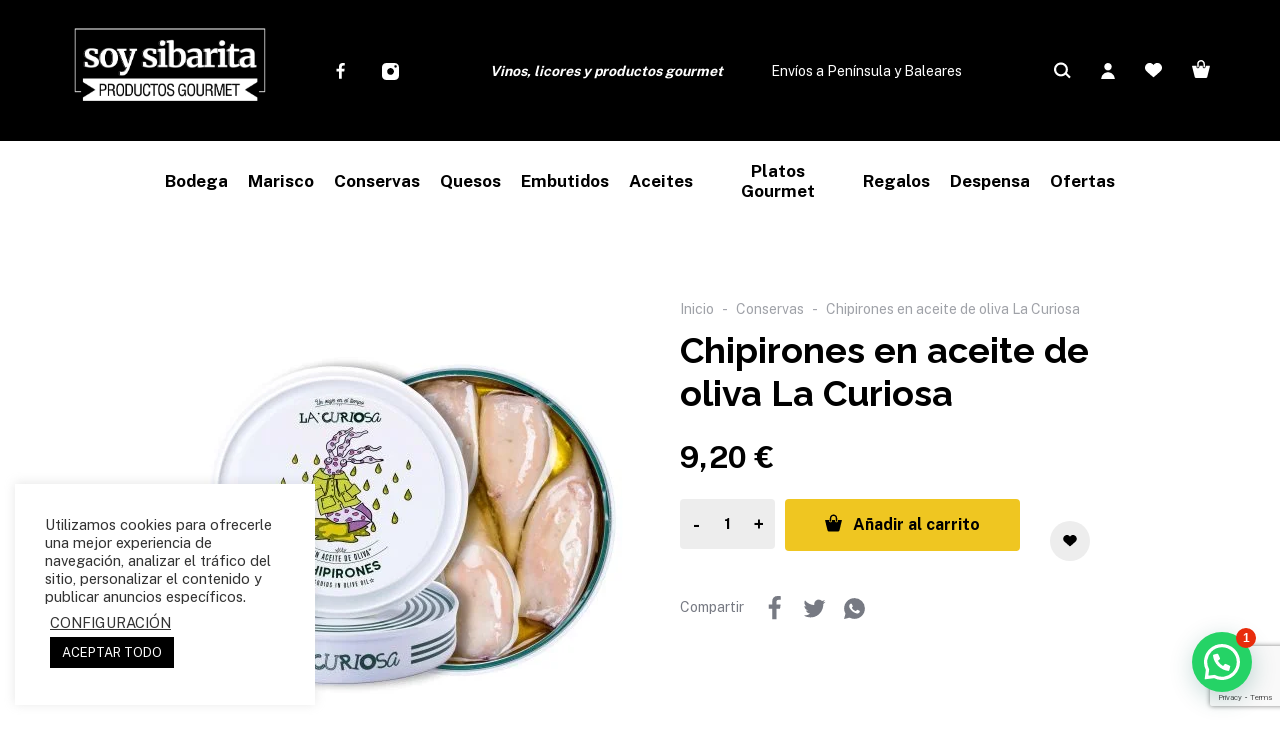

--- FILE ---
content_type: text/html; charset=UTF-8
request_url: https://soysibarita.es/producto/chipirones-en-aceite-de-oliva-la-curiosa/
body_size: 36220
content:
<!DOCTYPE html>
<html lang="es">
<head>
	<meta charset="UTF-8">
	<meta name="viewport" content="width=device-width, initial-scale=1, maximum-scale=1, user-scalable=no"/>
	<meta name="format-detection" content="telephone=no"/>
		<link rel="profile" href="http://gmpg.org/xfn/11">
	<meta name='robots' content='index, follow, max-image-preview:large, max-snippet:-1, max-video-preview:-1' />
<!-- Etiqueta de Google (gtag.js) modo de consentimiento dataLayer añadido por Site Kit -->
<script id="google_gtagjs-js-consent-mode-data-layer">
window.dataLayer = window.dataLayer || [];function gtag(){dataLayer.push(arguments);}
gtag('consent', 'default', {"ad_personalization":"denied","ad_storage":"denied","ad_user_data":"denied","analytics_storage":"denied","functionality_storage":"denied","security_storage":"denied","personalization_storage":"denied","region":["AT","BE","BG","CH","CY","CZ","DE","DK","EE","ES","FI","FR","GB","GR","HR","HU","IE","IS","IT","LI","LT","LU","LV","MT","NL","NO","PL","PT","RO","SE","SI","SK"],"wait_for_update":500});
window._googlesitekitConsentCategoryMap = {"statistics":["analytics_storage"],"marketing":["ad_storage","ad_user_data","ad_personalization"],"functional":["functionality_storage","security_storage"],"preferences":["personalization_storage"]};
window._googlesitekitConsents = {"ad_personalization":"denied","ad_storage":"denied","ad_user_data":"denied","analytics_storage":"denied","functionality_storage":"denied","security_storage":"denied","personalization_storage":"denied","region":["AT","BE","BG","CH","CY","CZ","DE","DK","EE","ES","FI","FR","GB","GR","HR","HU","IE","IS","IT","LI","LT","LU","LV","MT","NL","NO","PL","PT","RO","SE","SI","SK"],"wait_for_update":500};
</script>
<!-- Fin de la etiqueta Google (gtag.js) modo de consentimiento dataLayer añadido por Site Kit -->

	<!-- This site is optimized with the Yoast SEO plugin v26.5 - https://yoast.com/wordpress/plugins/seo/ -->
	<title>Chipirones en aceite de oliva La Curiosa - Soy Sibarita</title>
	<meta name="description" content="Los Chipirones en aceite de oliva La Curiosa destacan por su delicado sabor y firme textura, logrados a través de un meticuloso proceso de selección." />
	<link rel="canonical" href="https://soysibarita.es/producto/chipirones-en-aceite-de-oliva-la-curiosa/" />
	<meta property="og:locale" content="es_ES" />
	<meta property="og:type" content="article" />
	<meta property="og:title" content="Chipirones en aceite de oliva La Curiosa - Soy Sibarita" />
	<meta property="og:description" content="Los Chipirones en aceite de oliva La Curiosa destacan por su delicado sabor y firme textura, logrados a través de un meticuloso proceso de selección." />
	<meta property="og:url" content="https://soysibarita.es/producto/chipirones-en-aceite-de-oliva-la-curiosa/" />
	<meta property="og:site_name" content="Soy Sibarita" />
	<meta property="article:publisher" content="https://www.facebook.com/soysibarita.es" />
	<meta property="article:modified_time" content="2025-12-05T09:21:51+00:00" />
	<meta property="og:image" content="https://soysibarita.es/wp-content/uploads/2023/11/LACURIOSA-CHIPIRONES-AO-ECOMMERCE-scaled.jpg" />
	<meta property="og:image:width" content="2560" />
	<meta property="og:image:height" content="2560" />
	<meta property="og:image:type" content="image/jpeg" />
	<meta name="twitter:card" content="summary_large_image" />
	<meta name="twitter:label1" content="Tiempo de lectura" />
	<meta name="twitter:data1" content="2 minutos" />
	<script type="application/ld+json" class="yoast-schema-graph">{"@context":"https://schema.org","@graph":[{"@type":"WebPage","@id":"https://soysibarita.es/producto/chipirones-en-aceite-de-oliva-la-curiosa/","url":"https://soysibarita.es/producto/chipirones-en-aceite-de-oliva-la-curiosa/","name":"Chipirones en aceite de oliva La Curiosa - Soy Sibarita","isPartOf":{"@id":"https://soysibarita.es/#website"},"primaryImageOfPage":{"@id":"https://soysibarita.es/producto/chipirones-en-aceite-de-oliva-la-curiosa/#primaryimage"},"image":{"@id":"https://soysibarita.es/producto/chipirones-en-aceite-de-oliva-la-curiosa/#primaryimage"},"thumbnailUrl":"https://soysibarita.es/wp-content/uploads/2023/11/LACURIOSA-CHIPIRONES-AO-ECOMMERCE-scaled.jpg","datePublished":"2023-11-20T11:10:50+00:00","dateModified":"2025-12-05T09:21:51+00:00","description":"Los Chipirones en aceite de oliva La Curiosa destacan por su delicado sabor y firme textura, logrados a través de un meticuloso proceso de selección.","breadcrumb":{"@id":"https://soysibarita.es/producto/chipirones-en-aceite-de-oliva-la-curiosa/#breadcrumb"},"inLanguage":"es","potentialAction":[{"@type":"ReadAction","target":["https://soysibarita.es/producto/chipirones-en-aceite-de-oliva-la-curiosa/"]}]},{"@type":"ImageObject","inLanguage":"es","@id":"https://soysibarita.es/producto/chipirones-en-aceite-de-oliva-la-curiosa/#primaryimage","url":"https://soysibarita.es/wp-content/uploads/2023/11/LACURIOSA-CHIPIRONES-AO-ECOMMERCE-scaled.jpg","contentUrl":"https://soysibarita.es/wp-content/uploads/2023/11/LACURIOSA-CHIPIRONES-AO-ECOMMERCE-scaled.jpg","width":2560,"height":2560,"caption":"LACURIOSA-CHIPIRONES-AO-ECOMMERCE"},{"@type":"BreadcrumbList","@id":"https://soysibarita.es/producto/chipirones-en-aceite-de-oliva-la-curiosa/#breadcrumb","itemListElement":[{"@type":"ListItem","position":1,"name":"Portada","item":"https://soysibarita.es/"},{"@type":"ListItem","position":2,"name":"Tienda","item":"https://soysibarita.es/shop/"},{"@type":"ListItem","position":3,"name":"Chipirones en aceite de oliva La Curiosa"}]},{"@type":"WebSite","@id":"https://soysibarita.es/#website","url":"https://soysibarita.es/","name":"Soy Sibarita","description":"Vinos, licores, conservas, ibéricos y productos gourmet","publisher":{"@id":"https://soysibarita.es/#organization"},"alternateName":"Soy Sibarita.es","potentialAction":[{"@type":"SearchAction","target":{"@type":"EntryPoint","urlTemplate":"https://soysibarita.es/?s={search_term_string}"},"query-input":{"@type":"PropertyValueSpecification","valueRequired":true,"valueName":"search_term_string"}}],"inLanguage":"es"},{"@type":"Organization","@id":"https://soysibarita.es/#organization","name":"Soy Sibarita. Tienda online de productos gourmet","url":"https://soysibarita.es/","logo":{"@type":"ImageObject","inLanguage":"es","@id":"https://soysibarita.es/#/schema/logo/image/","url":"https://soysibarita.es/wp-content/uploads/2021/04/cropped-imagotipo-soy-sibarita-2.jpg","contentUrl":"https://soysibarita.es/wp-content/uploads/2021/04/cropped-imagotipo-soy-sibarita-2.jpg","width":512,"height":512,"caption":"Soy Sibarita. Tienda online de productos gourmet"},"image":{"@id":"https://soysibarita.es/#/schema/logo/image/"},"sameAs":["https://www.facebook.com/soysibarita.es"]}]}</script>
	<!-- / Yoast SEO plugin. -->


<link rel='dns-prefetch' href='//www.googletagmanager.com' />
<link rel="alternate" type="application/rss+xml" title="Soy Sibarita &raquo; Feed" href="https://soysibarita.es/feed/" />
<link rel="alternate" type="application/rss+xml" title="Soy Sibarita &raquo; Feed de los comentarios" href="https://soysibarita.es/comments/feed/" />
<link rel="alternate" title="oEmbed (JSON)" type="application/json+oembed" href="https://soysibarita.es/wp-json/oembed/1.0/embed?url=https%3A%2F%2Fsoysibarita.es%2Fproducto%2Fchipirones-en-aceite-de-oliva-la-curiosa%2F" />
<link rel="alternate" title="oEmbed (XML)" type="text/xml+oembed" href="https://soysibarita.es/wp-json/oembed/1.0/embed?url=https%3A%2F%2Fsoysibarita.es%2Fproducto%2Fchipirones-en-aceite-de-oliva-la-curiosa%2F&#038;format=xml" />
<style id="woo-sctr-frontend-countdown-style" type="text/css">.woo-sctr-shortcode-wrap-wrap.woo-sctr-shortcode-wrap-wrap-salescountdowntimer{display:block;text-align:center;}.woo-sctr-shortcode-wrap-wrap.woo-sctr-shortcode-wrap-wrap-salescountdowntimer .woo-sctr-shortcode-countdown-1{color:#000000;border: 1px solid #ffffff;}.woo-sctr-shortcode-wrap-wrap.woo-sctr-shortcode-wrap-wrap-salescountdowntimer .woo-sctr-shortcode-countdown-1 .woo-sctr-shortcode-countdown-value,.woo-sctr-shortcode-wrap-wrap.woo-sctr-shortcode-wrap-wrap-salescountdowntimer .woo-sctr-shortcode-countdown-1 .woo-sctr-shortcode-countdown-value-container{color:#bf1145;font-size:24px;}.woo-sctr-shortcode-wrap-wrap.woo-sctr-shortcode-wrap-wrap-salescountdowntimer .woo-sctr-shortcode-countdown-1 .woo-sctr-shortcode-countdown-text{font-size:12px;}</style>		<style id="content-control-block-styles">
			@media (max-width: 640px) {
	.cc-hide-on-mobile {
		display: none !important;
	}
}
@media (min-width: 641px) and (max-width: 920px) {
	.cc-hide-on-tablet {
		display: none !important;
	}
}
@media (min-width: 921px) and (max-width: 1440px) {
	.cc-hide-on-desktop {
		display: none !important;
	}
}		</style>
		<style id='wp-img-auto-sizes-contain-inline-css' type='text/css'>
img:is([sizes=auto i],[sizes^="auto," i]){contain-intrinsic-size:3000px 1500px}
/*# sourceURL=wp-img-auto-sizes-contain-inline-css */
</style>

<link rel='stylesheet' id='wc-blocks-integration-css' href='https://soysibarita.es/wp-content/plugins/woocommerce-subscriptions/build/index.css?ver=8.3.0' type='text/css' media='all' />
<link rel='stylesheet' id='acfwf-wc-cart-block-integration-css' href='https://soysibarita.es/wp-content/plugins/advanced-coupons-for-woocommerce-free/dist/assets/index-467dde24.css?ver=1763514142' type='text/css' media='all' />
<link rel='stylesheet' id='acfwf-wc-checkout-block-integration-css' href='https://soysibarita.es/wp-content/plugins/advanced-coupons-for-woocommerce-free/dist/assets/index-2a7d8588.css?ver=1763514142' type='text/css' media='all' />
<style id='wp-emoji-styles-inline-css' type='text/css'>

	img.wp-smiley, img.emoji {
		display: inline !important;
		border: none !important;
		box-shadow: none !important;
		height: 1em !important;
		width: 1em !important;
		margin: 0 0.07em !important;
		vertical-align: -0.1em !important;
		background: none !important;
		padding: 0 !important;
	}
/*# sourceURL=wp-emoji-styles-inline-css */
</style>
<link rel='stylesheet' id='wp-block-library-css' href='https://soysibarita.es/wp-includes/css/dist/block-library/style.min.css?ver=6.9' type='text/css' media='all' />
<link rel='stylesheet' id='wc-blocks-style-css' href='https://soysibarita.es/wp-content/plugins/woocommerce/assets/client/blocks/wc-blocks.css?ver=wc-10.4.3' type='text/css' media='all' />
<style id='global-styles-inline-css' type='text/css'>
:root{--wp--preset--aspect-ratio--square: 1;--wp--preset--aspect-ratio--4-3: 4/3;--wp--preset--aspect-ratio--3-4: 3/4;--wp--preset--aspect-ratio--3-2: 3/2;--wp--preset--aspect-ratio--2-3: 2/3;--wp--preset--aspect-ratio--16-9: 16/9;--wp--preset--aspect-ratio--9-16: 9/16;--wp--preset--color--black: #000000;--wp--preset--color--cyan-bluish-gray: #abb8c3;--wp--preset--color--white: #ffffff;--wp--preset--color--pale-pink: #f78da7;--wp--preset--color--vivid-red: #cf2e2e;--wp--preset--color--luminous-vivid-orange: #ff6900;--wp--preset--color--luminous-vivid-amber: #fcb900;--wp--preset--color--light-green-cyan: #7bdcb5;--wp--preset--color--vivid-green-cyan: #00d084;--wp--preset--color--pale-cyan-blue: #8ed1fc;--wp--preset--color--vivid-cyan-blue: #0693e3;--wp--preset--color--vivid-purple: #9b51e0;--wp--preset--gradient--vivid-cyan-blue-to-vivid-purple: linear-gradient(135deg,rgb(6,147,227) 0%,rgb(155,81,224) 100%);--wp--preset--gradient--light-green-cyan-to-vivid-green-cyan: linear-gradient(135deg,rgb(122,220,180) 0%,rgb(0,208,130) 100%);--wp--preset--gradient--luminous-vivid-amber-to-luminous-vivid-orange: linear-gradient(135deg,rgb(252,185,0) 0%,rgb(255,105,0) 100%);--wp--preset--gradient--luminous-vivid-orange-to-vivid-red: linear-gradient(135deg,rgb(255,105,0) 0%,rgb(207,46,46) 100%);--wp--preset--gradient--very-light-gray-to-cyan-bluish-gray: linear-gradient(135deg,rgb(238,238,238) 0%,rgb(169,184,195) 100%);--wp--preset--gradient--cool-to-warm-spectrum: linear-gradient(135deg,rgb(74,234,220) 0%,rgb(151,120,209) 20%,rgb(207,42,186) 40%,rgb(238,44,130) 60%,rgb(251,105,98) 80%,rgb(254,248,76) 100%);--wp--preset--gradient--blush-light-purple: linear-gradient(135deg,rgb(255,206,236) 0%,rgb(152,150,240) 100%);--wp--preset--gradient--blush-bordeaux: linear-gradient(135deg,rgb(254,205,165) 0%,rgb(254,45,45) 50%,rgb(107,0,62) 100%);--wp--preset--gradient--luminous-dusk: linear-gradient(135deg,rgb(255,203,112) 0%,rgb(199,81,192) 50%,rgb(65,88,208) 100%);--wp--preset--gradient--pale-ocean: linear-gradient(135deg,rgb(255,245,203) 0%,rgb(182,227,212) 50%,rgb(51,167,181) 100%);--wp--preset--gradient--electric-grass: linear-gradient(135deg,rgb(202,248,128) 0%,rgb(113,206,126) 100%);--wp--preset--gradient--midnight: linear-gradient(135deg,rgb(2,3,129) 0%,rgb(40,116,252) 100%);--wp--preset--font-size--small: 13px;--wp--preset--font-size--medium: 20px;--wp--preset--font-size--large: 36px;--wp--preset--font-size--x-large: 42px;--wp--preset--spacing--20: 0.44rem;--wp--preset--spacing--30: 0.67rem;--wp--preset--spacing--40: 1rem;--wp--preset--spacing--50: 1.5rem;--wp--preset--spacing--60: 2.25rem;--wp--preset--spacing--70: 3.38rem;--wp--preset--spacing--80: 5.06rem;--wp--preset--shadow--natural: 6px 6px 9px rgba(0, 0, 0, 0.2);--wp--preset--shadow--deep: 12px 12px 50px rgba(0, 0, 0, 0.4);--wp--preset--shadow--sharp: 6px 6px 0px rgba(0, 0, 0, 0.2);--wp--preset--shadow--outlined: 6px 6px 0px -3px rgb(255, 255, 255), 6px 6px rgb(0, 0, 0);--wp--preset--shadow--crisp: 6px 6px 0px rgb(0, 0, 0);}:where(.is-layout-flex){gap: 0.5em;}:where(.is-layout-grid){gap: 0.5em;}body .is-layout-flex{display: flex;}.is-layout-flex{flex-wrap: wrap;align-items: center;}.is-layout-flex > :is(*, div){margin: 0;}body .is-layout-grid{display: grid;}.is-layout-grid > :is(*, div){margin: 0;}:where(.wp-block-columns.is-layout-flex){gap: 2em;}:where(.wp-block-columns.is-layout-grid){gap: 2em;}:where(.wp-block-post-template.is-layout-flex){gap: 1.25em;}:where(.wp-block-post-template.is-layout-grid){gap: 1.25em;}.has-black-color{color: var(--wp--preset--color--black) !important;}.has-cyan-bluish-gray-color{color: var(--wp--preset--color--cyan-bluish-gray) !important;}.has-white-color{color: var(--wp--preset--color--white) !important;}.has-pale-pink-color{color: var(--wp--preset--color--pale-pink) !important;}.has-vivid-red-color{color: var(--wp--preset--color--vivid-red) !important;}.has-luminous-vivid-orange-color{color: var(--wp--preset--color--luminous-vivid-orange) !important;}.has-luminous-vivid-amber-color{color: var(--wp--preset--color--luminous-vivid-amber) !important;}.has-light-green-cyan-color{color: var(--wp--preset--color--light-green-cyan) !important;}.has-vivid-green-cyan-color{color: var(--wp--preset--color--vivid-green-cyan) !important;}.has-pale-cyan-blue-color{color: var(--wp--preset--color--pale-cyan-blue) !important;}.has-vivid-cyan-blue-color{color: var(--wp--preset--color--vivid-cyan-blue) !important;}.has-vivid-purple-color{color: var(--wp--preset--color--vivid-purple) !important;}.has-black-background-color{background-color: var(--wp--preset--color--black) !important;}.has-cyan-bluish-gray-background-color{background-color: var(--wp--preset--color--cyan-bluish-gray) !important;}.has-white-background-color{background-color: var(--wp--preset--color--white) !important;}.has-pale-pink-background-color{background-color: var(--wp--preset--color--pale-pink) !important;}.has-vivid-red-background-color{background-color: var(--wp--preset--color--vivid-red) !important;}.has-luminous-vivid-orange-background-color{background-color: var(--wp--preset--color--luminous-vivid-orange) !important;}.has-luminous-vivid-amber-background-color{background-color: var(--wp--preset--color--luminous-vivid-amber) !important;}.has-light-green-cyan-background-color{background-color: var(--wp--preset--color--light-green-cyan) !important;}.has-vivid-green-cyan-background-color{background-color: var(--wp--preset--color--vivid-green-cyan) !important;}.has-pale-cyan-blue-background-color{background-color: var(--wp--preset--color--pale-cyan-blue) !important;}.has-vivid-cyan-blue-background-color{background-color: var(--wp--preset--color--vivid-cyan-blue) !important;}.has-vivid-purple-background-color{background-color: var(--wp--preset--color--vivid-purple) !important;}.has-black-border-color{border-color: var(--wp--preset--color--black) !important;}.has-cyan-bluish-gray-border-color{border-color: var(--wp--preset--color--cyan-bluish-gray) !important;}.has-white-border-color{border-color: var(--wp--preset--color--white) !important;}.has-pale-pink-border-color{border-color: var(--wp--preset--color--pale-pink) !important;}.has-vivid-red-border-color{border-color: var(--wp--preset--color--vivid-red) !important;}.has-luminous-vivid-orange-border-color{border-color: var(--wp--preset--color--luminous-vivid-orange) !important;}.has-luminous-vivid-amber-border-color{border-color: var(--wp--preset--color--luminous-vivid-amber) !important;}.has-light-green-cyan-border-color{border-color: var(--wp--preset--color--light-green-cyan) !important;}.has-vivid-green-cyan-border-color{border-color: var(--wp--preset--color--vivid-green-cyan) !important;}.has-pale-cyan-blue-border-color{border-color: var(--wp--preset--color--pale-cyan-blue) !important;}.has-vivid-cyan-blue-border-color{border-color: var(--wp--preset--color--vivid-cyan-blue) !important;}.has-vivid-purple-border-color{border-color: var(--wp--preset--color--vivid-purple) !important;}.has-vivid-cyan-blue-to-vivid-purple-gradient-background{background: var(--wp--preset--gradient--vivid-cyan-blue-to-vivid-purple) !important;}.has-light-green-cyan-to-vivid-green-cyan-gradient-background{background: var(--wp--preset--gradient--light-green-cyan-to-vivid-green-cyan) !important;}.has-luminous-vivid-amber-to-luminous-vivid-orange-gradient-background{background: var(--wp--preset--gradient--luminous-vivid-amber-to-luminous-vivid-orange) !important;}.has-luminous-vivid-orange-to-vivid-red-gradient-background{background: var(--wp--preset--gradient--luminous-vivid-orange-to-vivid-red) !important;}.has-very-light-gray-to-cyan-bluish-gray-gradient-background{background: var(--wp--preset--gradient--very-light-gray-to-cyan-bluish-gray) !important;}.has-cool-to-warm-spectrum-gradient-background{background: var(--wp--preset--gradient--cool-to-warm-spectrum) !important;}.has-blush-light-purple-gradient-background{background: var(--wp--preset--gradient--blush-light-purple) !important;}.has-blush-bordeaux-gradient-background{background: var(--wp--preset--gradient--blush-bordeaux) !important;}.has-luminous-dusk-gradient-background{background: var(--wp--preset--gradient--luminous-dusk) !important;}.has-pale-ocean-gradient-background{background: var(--wp--preset--gradient--pale-ocean) !important;}.has-electric-grass-gradient-background{background: var(--wp--preset--gradient--electric-grass) !important;}.has-midnight-gradient-background{background: var(--wp--preset--gradient--midnight) !important;}.has-small-font-size{font-size: var(--wp--preset--font-size--small) !important;}.has-medium-font-size{font-size: var(--wp--preset--font-size--medium) !important;}.has-large-font-size{font-size: var(--wp--preset--font-size--large) !important;}.has-x-large-font-size{font-size: var(--wp--preset--font-size--x-large) !important;}
/*# sourceURL=global-styles-inline-css */
</style>

<style id='classic-theme-styles-inline-css' type='text/css'>
/*! This file is auto-generated */
.wp-block-button__link{color:#fff;background-color:#32373c;border-radius:9999px;box-shadow:none;text-decoration:none;padding:calc(.667em + 2px) calc(1.333em + 2px);font-size:1.125em}.wp-block-file__button{background:#32373c;color:#fff;text-decoration:none}
/*# sourceURL=/wp-includes/css/classic-themes.min.css */
</style>
<link rel='stylesheet' id='content-control-block-styles-css' href='https://soysibarita.es/wp-content/plugins/content-control/dist/style-block-editor.css?ver=2.6.5' type='text/css' media='all' />
<link rel='stylesheet' id='enr-blocks-integration-css' href='https://soysibarita.es/wp-content/plugins/enhancer-for-woocommerce-subscriptions/assets/blocks/frontend/index.css?ver=4.9.0' type='text/css' media='all' />
<link rel='stylesheet' id='contact-form-7-css' href='https://soysibarita.es/wp-content/plugins/contact-form-7/includes/css/styles.css?ver=6.1.4' type='text/css' media='all' />
<link rel='stylesheet' id='cookie-law-info-css' href='https://soysibarita.es/wp-content/plugins/cookie-law-info/legacy/public/css/cookie-law-info-public.css?ver=3.3.8' type='text/css' media='all' />
<link rel='stylesheet' id='cookie-law-info-gdpr-css' href='https://soysibarita.es/wp-content/plugins/cookie-law-info/legacy/public/css/cookie-law-info-gdpr.css?ver=3.3.8' type='text/css' media='all' />
<style id='woocommerce-inline-inline-css' type='text/css'>
.woocommerce form .form-row .required { visibility: visible; }
/*# sourceURL=woocommerce-inline-inline-css */
</style>
<link rel='stylesheet' id='wcz-frontend-css' href='https://soysibarita.es/wp-content/plugins/woocustomizer/assets/css/frontend.css?ver=2.6.3' type='text/css' media='all' />
<link rel='stylesheet' id='brands-styles-css' href='https://soysibarita.es/wp-content/plugins/woocommerce/assets/css/brands.css?ver=10.4.3' type='text/css' media='all' />
<link rel='stylesheet' id='woosb-frontend-css' href='https://soysibarita.es/wp-content/plugins/woo-product-bundle-premium/assets/css/frontend.css?ver=6.3.3' type='text/css' media='all' />
<link rel='stylesheet' id='wcsatt-css-css' href='https://soysibarita.es/wp-content/plugins/woocommerce-all-products-for-subscriptions/assets/css/frontend/woocommerce.css?ver=6.0.6' type='text/css' media='all' />
<link rel='stylesheet' id='flexible-shipping-free-shipping-css' href='https://soysibarita.es/wp-content/plugins/flexible-shipping/assets/dist/css/free-shipping.css?ver=6.4.5.2' type='text/css' media='all' />
<link rel='stylesheet' id='newsletter-css' href='https://soysibarita.es/wp-content/plugins/newsletter/style.css?ver=9.1.0' type='text/css' media='all' />
<link rel='stylesheet' id='wc-pb-checkout-blocks-css' href='https://soysibarita.es/wp-content/plugins/woocommerce-product-bundles/assets/css/frontend/checkout-blocks.css?ver=8.4.2' type='text/css' media='all' />
<style id='wc-pb-checkout-blocks-inline-css' type='text/css'>
table.wc-block-cart-items .wc-block-cart-items__row.is-bundle__meta_hidden .wc-block-components-product-details__incluye, .wc-block-components-order-summary-item.is-bundle__meta_hidden .wc-block-components-product-details__incluye { display:none; } table.wc-block-cart-items .wc-block-cart-items__row.is-bundle .wc-block-components-product-details__incluye .wc-block-components-product-details__name, .wc-block-components-order-summary-item.is-bundle .wc-block-components-product-details__incluye .wc-block-components-product-details__name { display:block; margin-bottom: 0.5em } table.wc-block-cart-items .wc-block-cart-items__row.is-bundle .wc-block-components-product-details__incluye:not(:first-of-type) .wc-block-components-product-details__name, .wc-block-components-order-summary-item.is-bundle .wc-block-components-product-details__incluye:not(:first-of-type) .wc-block-components-product-details__name { display:none } table.wc-block-cart-items .wc-block-cart-items__row.is-bundle .wc-block-components-product-details__incluye + li:not( .wc-block-components-product-details__incluye ), .wc-block-components-order-summary-item.is-bundle .wc-block-components-product-details__incluye + li:not( .wc-block-components-product-details__incluye ) { margin-top:0.5em }
/*# sourceURL=wc-pb-checkout-blocks-inline-css */
</style>
<link rel='stylesheet' id='wc_stripe_express_checkout_style-css' href='https://soysibarita.es/wp-content/plugins/woocommerce-gateway-stripe/build/express-checkout.css?ver=f49792bd42ded7e3e1cb' type='text/css' media='all' />
<style id='wcz-customizer-custom-css-inline-css' type='text/css'>
body.woocommerce form.woocommerce-ordering{display:none !important;}body.single.single-product.wcz-woocommerce .summary form.cart button.single_add_to_cart_button,
					body.single-product .wcz-sticky-addtocart a.wcz-sticky-addtocart-button{background-color:#dbbb1e !important;color:#000000 !important;text-shadow:none;}body.wcz-edit-sale.woocommerce ul.products li.product span.onsale,
					body.wcz-edit-sale.single-product span.onsale,
                    body.wcz-edit-sale .wcz-popup span.onsale,
                    body.wcz-edit-sale.wcz-wooblocks ul.wc-block-grid__products li.wc-block-grid__product .wc-block-grid__product-onsale{font-size:16px !important;}body.single-product .product_meta .sku_wrapper{display:none !important;}body.single-product .product_meta .posted_in{display:none !important;}body.single-product .product_meta .tagged_as{display:none !important;}body.single-product.wcz-woocommerce div.product .product_title{font-size:30px !important;}body.woocommerce-cart .woocommerce-cart-form .coupon button.button,
					body.woocommerce-cart .woocommerce-cart-form .actions button.button{background-color:#eeeeee !important;color:#000000 !important;}body.woocommerce-cart .wc-proceed-to-checkout a.button.checkout-button{font-size:21px !important;padding:13px 26px;background-color:#0a0a0a !important;color:#d8d8d8 !important;}body.woocommerce-cart .wc-proceed-to-checkout a.button.checkout-button:hover{background-color:#a8a8a8 !important;color:#000000 !important;}
/*# sourceURL=wcz-customizer-custom-css-inline-css */
</style>
<link rel='stylesheet' id='enr-frontend-css' href='https://soysibarita.es/wp-content/plugins/enhancer-for-woocommerce-subscriptions/assets/css/frontend.css?ver=4.9.0' type='text/css' media='all' />
<link rel='stylesheet' id='ideapark-core-css' href='https://soysibarita.es/wp-content/uploads/foodz/min.css?ver=1749635379' type='text/css' media='all' />
<link rel='stylesheet' id='wc-bundle-style-css' href='https://soysibarita.es/wp-content/plugins/woocommerce-product-bundles/assets/css/frontend/woocommerce.css?ver=8.4.2' type='text/css' media='all' />
<script type="text/template" id="tmpl-variation-template">
	<div class="woocommerce-variation-description">{{{ data.variation.variation_description }}}</div>
	<div class="woocommerce-variation-price">{{{ data.variation.price_html }}}</div>
	<div class="woocommerce-variation-availability">{{{ data.variation.availability_html }}}</div>
</script>
<script type="text/template" id="tmpl-unavailable-variation-template">
	<p role="alert">Lo siento, este producto no está disponible. Por favor, elige otra combinación.</p>
</script>
<script src="https://soysibarita.es/wp-includes/js/jquery/jquery.min.js?ver=3.7.1" id="jquery-core-js"></script>
<script src="https://soysibarita.es/wp-includes/js/jquery/jquery-migrate.min.js?ver=3.4.1" id="jquery-migrate-js"></script>
<script id="cookie-law-info-js-extra">
var Cli_Data = {"nn_cookie_ids":["tk_or","tk_r3d","tk_lr","tk_ai","tk_qs","_ga","_ga_ZLHVB439E9"],"cookielist":[],"non_necessary_cookies":{"others":["tk_ai","tk_qs","_ga_ZLHVB439E9"],"analytics":["tk_or","tk_r3d","tk_lr","_ga"]},"ccpaEnabled":"","ccpaRegionBased":"","ccpaBarEnabled":"","strictlyEnabled":["necessary","obligatoire"],"ccpaType":"gdpr","js_blocking":"1","custom_integration":"","triggerDomRefresh":"","secure_cookies":""};
var cli_cookiebar_settings = {"animate_speed_hide":"500","animate_speed_show":"500","background":"#FFF","border":"#b1a6a6c2","border_on":"","button_1_button_colour":"#000000","button_1_button_hover":"#000000","button_1_link_colour":"#fff","button_1_as_button":"1","button_1_new_win":"","button_2_button_colour":"#333","button_2_button_hover":"#292929","button_2_link_colour":"#444","button_2_as_button":"","button_2_hidebar":"","button_3_button_colour":"#000000","button_3_button_hover":"#000000","button_3_link_colour":"#fff","button_3_as_button":"1","button_3_new_win":"","button_4_button_colour":"#000","button_4_button_hover":"#000000","button_4_link_colour":"#333333","button_4_as_button":"","button_7_button_colour":"#000000","button_7_button_hover":"#000000","button_7_link_colour":"#fff","button_7_as_button":"1","button_7_new_win":"","font_family":"inherit","header_fix":"","notify_animate_hide":"1","notify_animate_show":"","notify_div_id":"#cookie-law-info-bar","notify_position_horizontal":"right","notify_position_vertical":"bottom","scroll_close":"","scroll_close_reload":"","accept_close_reload":"","reject_close_reload":"","showagain_tab":"","showagain_background":"#fff","showagain_border":"#000","showagain_div_id":"#cookie-law-info-again","showagain_x_position":"100px","text":"#333333","show_once_yn":"","show_once":"10000","logging_on":"","as_popup":"","popup_overlay":"1","bar_heading_text":"","cookie_bar_as":"widget","popup_showagain_position":"bottom-right","widget_position":"left"};
var log_object = {"ajax_url":"https://soysibarita.es/wp-admin/admin-ajax.php"};
//# sourceURL=cookie-law-info-js-extra
</script>
<script src="https://soysibarita.es/wp-content/plugins/cookie-law-info/legacy/public/js/cookie-law-info-public.js?ver=3.3.8" id="cookie-law-info-js"></script>
<script src="https://soysibarita.es/wp-content/plugins/woocommerce/assets/js/jquery-blockui/jquery.blockUI.min.js?ver=2.7.0-wc.10.4.3" id="wc-jquery-blockui-js" data-wp-strategy="defer"></script>
<script id="wc-add-to-cart-js-extra">
var wc_add_to_cart_params = {"ajax_url":"/wp-admin/admin-ajax.php","wc_ajax_url":"/?wc-ajax=%%endpoint%%","i18n_view_cart":"Ver carrito","cart_url":"https://soysibarita.es/carrito/","is_cart":"","cart_redirect_after_add":"no"};
//# sourceURL=wc-add-to-cart-js-extra
</script>
<script src="https://soysibarita.es/wp-content/plugins/woocommerce/assets/js/frontend/add-to-cart.min.js?ver=10.4.3" id="wc-add-to-cart-js" data-wp-strategy="defer"></script>
<script id="wc-single-product-js-extra">
var wc_single_product_params = {"i18n_required_rating_text":"Por favor elige una puntuaci\u00f3n","i18n_rating_options":["1 de 5 estrellas","2 de 5 estrellas","3 de 5 estrellas","4 de 5 estrellas","5 de 5 estrellas"],"i18n_product_gallery_trigger_text":"Ver galer\u00eda de im\u00e1genes a pantalla completa","review_rating_required":"yes","flexslider":{"rtl":false,"animation":"slide","smoothHeight":true,"directionNav":false,"controlNav":"thumbnails","slideshow":false,"animationSpeed":500,"animationLoop":false,"allowOneSlide":false},"zoom_enabled":"","zoom_options":[],"photoswipe_enabled":"","photoswipe_options":{"shareEl":false,"closeOnScroll":false,"history":false,"hideAnimationDuration":0,"showAnimationDuration":0},"flexslider_enabled":""};
//# sourceURL=wc-single-product-js-extra
</script>
<script src="https://soysibarita.es/wp-content/plugins/woocommerce/assets/js/frontend/single-product.min.js?ver=10.4.3" id="wc-single-product-js" defer data-wp-strategy="defer"></script>
<script src="https://soysibarita.es/wp-content/plugins/woocommerce/assets/js/js-cookie/js.cookie.min.js?ver=2.1.4-wc.10.4.3" id="wc-js-cookie-js" defer data-wp-strategy="defer"></script>
<script id="woocommerce-js-extra">
var woocommerce_params = {"ajax_url":"/wp-admin/admin-ajax.php","wc_ajax_url":"/?wc-ajax=%%endpoint%%","i18n_password_show":"Mostrar contrase\u00f1a","i18n_password_hide":"Ocultar contrase\u00f1a"};
//# sourceURL=woocommerce-js-extra
</script>
<script src="https://soysibarita.es/wp-content/plugins/woocommerce/assets/js/frontend/woocommerce.min.js?ver=10.4.3" id="woocommerce-js" defer data-wp-strategy="defer"></script>
<script src="https://soysibarita.es/wp-content/plugins/js_composer/assets/js/vendors/woocommerce-add-to-cart.js?ver=8.6.1" id="vc_woocommerce-add-to-cart-js-js"></script>
<script id="gens-raf-js-extra">
var gens_raf = {"timee":"30"};
//# sourceURL=gens-raf-js-extra
</script>
<script src="https://soysibarita.es/wp-content/plugins/refer-a-friend-for-woocommerce-by-wpgens/public/js/gens-raf-public.js?ver=1.3.4" id="gens-raf-js"></script>
<script id="enr-frontend-js-extra">
var enr_frontend_params = {"ajax_url":"https://soysibarita.es/wp-admin/admin-ajax.php","is_checkout":"","is_user_logged_in":"","is_switch_request":"","cart_level_subscribed":"","subscribe_now_nonce":"81c8a0079c","subscribe_now_button_text":"PEDIDO MENSUAL","single_add_to_cart_text":"A\u00f1adir al carrito","hide_variable_limited_notice":""};
//# sourceURL=enr-frontend-js-extra
</script>
<script src="https://soysibarita.es/wp-content/plugins/enhancer-for-woocommerce-subscriptions/assets/js/frontend.js?ver=4.9.0" id="enr-frontend-js"></script>

<!-- Fragmento de código de la etiqueta de Google (gtag.js) añadida por Site Kit -->
<!-- Fragmento de código de Google Analytics añadido por Site Kit -->
<script src="https://www.googletagmanager.com/gtag/js?id=G-7TPXMVVL6T" id="google_gtagjs-js" async></script>
<script id="google_gtagjs-js-after">
window.dataLayer = window.dataLayer || [];function gtag(){dataLayer.push(arguments);}
gtag("set","linker",{"domains":["soysibarita.es"]});
gtag("js", new Date());
gtag("set", "developer_id.dZTNiMT", true);
gtag("config", "G-7TPXMVVL6T", {"googlesitekit_post_type":"product"});
//# sourceURL=google_gtagjs-js-after
</script>
<script src="https://soysibarita.es/wp-content/plugins/enhancer-for-woocommerce-subscriptions/assets/js/product-bundle/product-bundle.js?ver=4.9.0" id="enr-product-bundle-js"></script>
<script id="wc-settings-dep-in-header-js-after">
console.warn( "Scripts that have a dependency on [wc-settings, wc-blocks-checkout] must be loaded in the footer, automatewoo-marketing-optin-editor-script was registered to load in the header, but has been switched to load in the footer instead. See https://github.com/woocommerce/woocommerce-gutenberg-products-block/pull/5059" );
//# sourceURL=wc-settings-dep-in-header-js-after
</script>
<script></script><link rel="https://api.w.org/" href="https://soysibarita.es/wp-json/" /><link rel="alternate" title="JSON" type="application/json" href="https://soysibarita.es/wp-json/wp/v2/product/11727" /><link rel="EditURI" type="application/rsd+xml" title="RSD" href="https://soysibarita.es/xmlrpc.php?rsd" />
<meta name="generator" content="WordPress 6.9" />
<meta name="generator" content="WooCommerce 10.4.3" />
<meta name="generator" content="Foodz 1.6" />
<link rel='shortlink' href='https://soysibarita.es/?p=11727' />
<!-- start Simple Custom CSS and JS -->
<meta name="facebook-domain-verification" content="arzk1obq5ns4h6ryz4e4uvhbchvm6t" /><!-- end Simple Custom CSS and JS -->
<!-- start Simple Custom CSS and JS -->
<script>
jQuery(document).ready(function( $ )
{
  $('a[href="https://www.facebook.com/soysibarita.es"]').prop('target', '_blank');
  $('a[href="https://www.instagram.com/soysibarita.es/"]').prop('target', '_blank');
  
  $('.c-product__share-title').text('Compartir');
  
  $('.c-account__backward').text('Volver a la tienda');
  
  $('.c-badge--sale').text('¡OFERTA!');
  
  $('<div class="subvencion"><img src="https://www.soysibarita.es/wp-content/uploads/2021/12/Logotipo-UE.jpg"><span>Soy Sibarita ha sido beneficiaria del Fondo Europeo de Desarrollo Regional cuyo objetivo es mejorar el uso y la calidad de las tecnologías de la información y de las comunicaciones y el acceso a las mismas y gracias al que ha realizado un plan de digitalización para la mejora de competitividad y productividad de la empresa. Diciembre de 2021. Para ello ha contado con el apoyo del Programa TIC Cámaras de la Cámara de Comercio de Valladolid y la Diputación de Valladolid. Una manera de hacer Europa"</span></div>').insertBefore('.c-footer');
   
  setInterval(prueba, 1); 
  
  function prueba()
  {
    if ($('.woocommerce-checkout-payment .c-cart__sub-header').text() != 'Forma de Pago')
    	$('.woocommerce-checkout-payment .c-cart__sub-header').text('Forma de Pago');
    
    if ($('.c-cart__totals-td').length > 0)
    {
      	if ($('.c-cart__totals-td').html().indexOf("There are no shipping methods availabl") >= 0) {
      		$('.c-cart__totals-td').html("NO SE REALIZAN ENVÍOS AL DESTINO QUE HA SELECCIONADO. SÓLO ENVIAMOS PEDIDOS A DESTINOS PENINSULARES E ISLAS BALEARES. DISCULPE LAS MOLESTIAS.");
   		}
    }
  }
});
</script>
<!-- end Simple Custom CSS and JS -->
<!-- start Simple Custom CSS and JS -->
<style type="text/css">
.js-register-form .woocommerce-form-row {
  margin-right: 0;
  max-width: unset;
}

.js-register-form .woocommerce-form-row select {
  color: currentColor;
  outline: 0;
  border-color: rgb(225,226,228) !important;
  height: auto !important;
  font-size: 16px;
  line-height: normal;
  padding: 14px 15px 15px 15px !important;
  border-radius: 4px;
  border-style: solid;
  border-width: 1px;
  width: 100%;
  margin-right: 0;
}</style>
<!-- end Simple Custom CSS and JS -->
<!-- start Simple Custom CSS and JS -->
<style type="text/css">
.c-header__cart-sum {
  display: none;
}

.c-footer .c-soc__svg {
  width: 30px;
  height: 30px;
}

.c-product__share-svg {
  width: 25px;
  height: 25px;
}

.woocommerce-MyAccount-navigation-link--downloads {
  display: none !important;
}

.c-wishlist__thead {
  display: none !important;
}

.entry-content *.alignfull {
  max-width: 99vw;
  width: 99vw;
}

#mobile-top-menu {
  display: none !important;
}

.woocommerce-privacy-policy-link {
  text-decoration: underline;
}

#automatewoo_optin {
  display: inline-block !important;
  opacity: 1;
}

.subvencion {
  margin-top: 45px;
  padding: 5px 20px;
}

.subvencion img {
  display: inline-block;
  vertical-align: middle;
  max-width: 60px;
  height: auto;
  margin-right: 5px;
}

.subvencion span {
  display: inline-block;
  vertical-align: middle;
  width: calc(100% - 65px);
  font-size: 10px;
  line-height: 15px;
}

.c-footer {
  margin-top: 0;
}

@media (max-width:1000px)
{
  .subvencion {
    padding: 10px;
  }
  
  .subvencion img {
    display: none;
  }
  
  .subvencion span {
    display: block;
    width: 100%;
  }
}</style>
<!-- end Simple Custom CSS and JS -->
<!-- start Simple Custom CSS and JS -->
<style type="text/css">
.wpcf7-form label {
  font-size: 16px;
  font-weight: 500;
}

.wpcf7-form input[type="text"],
.wpcf7-form input[type="email"],
.wpcf7-form textarea {
  width: 100%;
  font-size: 16px;
  line-height: normal;
  padding: 14px 15px 15px 15px;
  border-radius: 4px;
  border: solid 1px #DBDEE4;
  background: #ffffff !important;
  resize: none;
}

.captcha-image {
  display: block !important;
  border-radius: 4px !important;
  border: solid 1px #DBDEE4 !important;
}

.cf7ic_instructions {
  font-size: 16px !important;
  font-weight: 500 !important;
}

.captcha-image .cf7ic_instructions span {
  color: #200360 !important;
}

input[type=radio]:not(.h-cb) + i,
input[type=checkbox]:not(.h-cb) + i {
  display: block;
  margin: 0 auto;
}

.wpcf7 form .wpcf7-response-output {
  margin: 0;
  margin-top: 20px;
  border: 2px solid #200360 !important;
  border-radius: 4px !important;
  font-size: 16px;
  font-weight: 500;
}</style>
<!-- end Simple Custom CSS and JS -->
<!-- start Simple Custom CSS and JS -->
<style type="text/css">
.c-cart__payment-methods-title img,
.c-cart__shipping-methods-label img {
  display: none;
}

.c-cart__payment-methods-title a,
.c-cart__shipping-methods-label a {
  display: none;
}

.shipping_method {
  display: none;
}

.c-cart__payment-methods-wrap input[type=radio]:not(.h-cb) {
  display: none !important;
}

.validate-required input[type=radio]:not(.h-cb) + i, input[type=checkbox]:not(.h-cb) + i {
  display: inline-block;
  vertical-align: middle;
}

.validate-required input[type=radio]:not(.h-cb), input[type=checkbox]:not(.h-cb) {
  display: none !important;
}

#customer_details .woocommerce-shipping-fields .shipping_address {
  display: none !important;
}

#customer_details .woocommerce-shipping-fields .shipping_address[style^="display: block"] {
  display: block !important;
}

.c-order__result-ico--success {
  fill: #3a3d49 !important;
}</style>
<!-- end Simple Custom CSS and JS -->
<!-- start Simple Custom CSS and JS -->
<style type="text/css">
#home-shortcode,
.contiene_newsletter {
  padding: 40px;
  background: #f4f5f7;
}

.contiene_newsletter {
  padding: 40px !important;
}

.tnp-subscription {
  max-width: 700px;
}

.tnp-subscription .tnp-field-firstname,
.tnp-subscription .tnp-field-email {
  float: left;
  width: calc(50% - 5px);
  margin-right: 10px;
}

.tnp-subscription .tnp-field-firstname {
  width: 100%;
  margin-right: 0;
}

.tnp-subscription .tnp-field-surname,
.tnp-subscription .tnp-field-profile {
  float: left;
  width: calc(50% - 5px);
}

.tnp-subscription .tnp-privacy-field {
  clear: both;
  text-align: center;
}

.tnp-subscription .tnp-field-button {
  margin-top: 20px;
}

.tnp-subscription .tnp-field label {
    font-size: 16px;
    font-weight: 500;
}

.tnp-subscription .tnp-field input[type=text],
.tnp-subscription .tnp-field input[type=email] {
  width: 100%;
  font-size: 16px;
  line-height: normal;
  padding: 14px 15px 15px 15px;
  border-radius: 4px;
  border: solid 1px #DBDEE4;
  background: #ffffff;
}

.tnp-subscription .tnp-field-button input[type=submit] {
  display: block;
  margin: 0 auto;
  padding: 15px 43px;
  border-radius: 4px;
  font-size: 16px;
  line-height: 20px;
  cursor: pointer;
  font-weight: 500;
  background-color: #3A3D49;
  color: #FFFFFF;
}

.tnp-subscription .tnp-privacy {
  display: none !important;
}

.tnp-subscription .tnp-field label i {
  display: inline-block;
  vertical-align: -2px;
  margin-right: 5px;
}</style>
<!-- end Simple Custom CSS and JS -->
<meta name="generator" content="Site Kit by Google 1.167.0" /><!-- Google Tag Manager -->
<script>(function(w,d,s,l,i){w[l]=w[l]||[];w[l].push({'gtm.start':
new Date().getTime(),event:'gtm.js'});var f=d.getElementsByTagName(s)[0],
j=d.createElement(s),dl=l!='dataLayer'?'&l='+l:'';j.async=true;j.src=
'https://www.googletagmanager.com/gtm.js?id='+i+dl;f.parentNode.insertBefore(j,f);
})(window,document,'script','dataLayer','GTM-T3Q99SN');</script>
<!-- End Google Tag Manager --><!-- Google site verification - Google for WooCommerce -->
<meta name="google-site-verification" content="837Wuue4yuRI6tEhobfvQxRRVMU4JRvaIT6KMLwuyjg" />
		<link rel="preload" href="//fonts.googleapis.com/css?family=Raleway%3A200%2Cregular%2C500%2C700%2C900%7CPublic+Sans%3A200%2Cregular%2C500%2C700%2C900%26subset%3Dlatin%2Clatin-ext&#038;display=swap" as="style"
			  onload="this.onload=null;this.rel='stylesheet'">
		<noscript>
			<link rel="stylesheet" href="//fonts.googleapis.com/css?family=Raleway%3A200%2Cregular%2C500%2C700%2C900%7CPublic+Sans%3A200%2Cregular%2C500%2C700%2C900%26subset%3Dlatin%2Clatin-ext&#038;display=swap">
		</noscript>
				<script>
			var ideapark_svg_content = "";
			var ajax = new XMLHttpRequest();
			ajax.open("GET", "https://soysibarita.es/wp-content/themes/foodz/assets/img/sprite.svg?v=1682333616", true);
			ajax.send();
			ajax.onload = function (e) {
				ideapark_svg_content = ajax.responseText;
				ideapark_download_svg_onload();
			};

			function ideapark_download_svg_onload() {
				if (typeof document.body != "undefined" && document.body != null && typeof document.body.childNodes != "undefined" && typeof document.body.childNodes[0] != "undefined") {
					var div = document.createElement("div");
					div.className = "svg-sprite-container";
					div.innerHTML = ideapark_svg_content;
					document.body.insertBefore(div, document.body.childNodes[0]);
				} else {
					setTimeout(ideapark_download_svg_onload, 100);
				}
			}

		</script>
		<noscript><style>.woocommerce-product-gallery{ opacity: 1 !important; }</style></noscript>
	<meta name="generator" content="Powered by WPBakery Page Builder - drag and drop page builder for WordPress."/>
<meta name="generator" content="Powered by Slider Revolution 6.6.20 - responsive, Mobile-Friendly Slider Plugin for WordPress with comfortable drag and drop interface." />
<link rel="modulepreload" href="https://soysibarita.es/wp-content/plugins/advanced-coupons-for-woocommerce-free/dist/common/NoticesPlugin.4b31c3cc.js"  /><link rel="modulepreload" href="https://soysibarita.es/wp-content/plugins/advanced-coupons-for-woocommerce-free/dist/common/NoticesPlugin.4b31c3cc.js"  /><link rel="icon" href="https://soysibarita.es/wp-content/uploads/2021/04/cropped-imagotipo-soy-sibarita-2-32x32.jpg" sizes="32x32" />
<link rel="icon" href="https://soysibarita.es/wp-content/uploads/2021/04/cropped-imagotipo-soy-sibarita-2-192x192.jpg" sizes="192x192" />
<link rel="apple-touch-icon" href="https://soysibarita.es/wp-content/uploads/2021/04/cropped-imagotipo-soy-sibarita-2-180x180.jpg" />
<meta name="msapplication-TileImage" content="https://soysibarita.es/wp-content/uploads/2021/04/cropped-imagotipo-soy-sibarita-2-270x270.jpg" />
<script>function setREVStartSize(e){
			//window.requestAnimationFrame(function() {
				window.RSIW = window.RSIW===undefined ? window.innerWidth : window.RSIW;
				window.RSIH = window.RSIH===undefined ? window.innerHeight : window.RSIH;
				try {
					var pw = document.getElementById(e.c).parentNode.offsetWidth,
						newh;
					pw = pw===0 || isNaN(pw) || (e.l=="fullwidth" || e.layout=="fullwidth") ? window.RSIW : pw;
					e.tabw = e.tabw===undefined ? 0 : parseInt(e.tabw);
					e.thumbw = e.thumbw===undefined ? 0 : parseInt(e.thumbw);
					e.tabh = e.tabh===undefined ? 0 : parseInt(e.tabh);
					e.thumbh = e.thumbh===undefined ? 0 : parseInt(e.thumbh);
					e.tabhide = e.tabhide===undefined ? 0 : parseInt(e.tabhide);
					e.thumbhide = e.thumbhide===undefined ? 0 : parseInt(e.thumbhide);
					e.mh = e.mh===undefined || e.mh=="" || e.mh==="auto" ? 0 : parseInt(e.mh,0);
					if(e.layout==="fullscreen" || e.l==="fullscreen")
						newh = Math.max(e.mh,window.RSIH);
					else{
						e.gw = Array.isArray(e.gw) ? e.gw : [e.gw];
						for (var i in e.rl) if (e.gw[i]===undefined || e.gw[i]===0) e.gw[i] = e.gw[i-1];
						e.gh = e.el===undefined || e.el==="" || (Array.isArray(e.el) && e.el.length==0)? e.gh : e.el;
						e.gh = Array.isArray(e.gh) ? e.gh : [e.gh];
						for (var i in e.rl) if (e.gh[i]===undefined || e.gh[i]===0) e.gh[i] = e.gh[i-1];
											
						var nl = new Array(e.rl.length),
							ix = 0,
							sl;
						e.tabw = e.tabhide>=pw ? 0 : e.tabw;
						e.thumbw = e.thumbhide>=pw ? 0 : e.thumbw;
						e.tabh = e.tabhide>=pw ? 0 : e.tabh;
						e.thumbh = e.thumbhide>=pw ? 0 : e.thumbh;
						for (var i in e.rl) nl[i] = e.rl[i]<window.RSIW ? 0 : e.rl[i];
						sl = nl[0];
						for (var i in nl) if (sl>nl[i] && nl[i]>0) { sl = nl[i]; ix=i;}
						var m = pw>(e.gw[ix]+e.tabw+e.thumbw) ? 1 : (pw-(e.tabw+e.thumbw)) / (e.gw[ix]);
						newh =  (e.gh[ix] * m) + (e.tabh + e.thumbh);
					}
					var el = document.getElementById(e.c);
					if (el!==null && el) el.style.height = newh+"px";
					el = document.getElementById(e.c+"_wrapper");
					if (el!==null && el) {
						el.style.height = newh+"px";
						el.style.display = "block";
					}
				} catch(e){
					console.log("Failure at Presize of Slider:" + e)
				}
			//});
		  };</script>
		<style type="text/css" id="wp-custom-css">
			.c-home-tabs__header-item {
	font-size: 29px;
}

.c-cart__payment-methods-title, .c-cart__shipping-methods-label {
	padding-left: 22px;
	transform: translate(-22px, 0);
}

.onsale {
	  background: #db2f23;
    color: #ffff;
    padding: 0 5px;
    font-weight: bold;
}

.woocommerce-shipping-fields #ship-to-different-address {
	pointer-events: unset !important;
}

/*Stripe*/
#payment.woocommerce-checkout-payment{    padding-top: 40px !Important;
}		</style>
		<noscript><style> .wpb_animate_when_almost_visible { opacity: 1; }</style></noscript>
		<!-- Global site tag (gtag.js) - Google Ads: AW-974968353 - Google for WooCommerce -->
		<script async src="https://www.googletagmanager.com/gtag/js?id=AW-974968353"></script>
		<script>
			window.dataLayer = window.dataLayer || [];
			function gtag() { dataLayer.push(arguments); }
			gtag( 'consent', 'default', {
				analytics_storage: 'denied',
				ad_storage: 'denied',
				ad_user_data: 'denied',
				ad_personalization: 'denied',
				region: ['AT', 'BE', 'BG', 'HR', 'CY', 'CZ', 'DK', 'EE', 'FI', 'FR', 'DE', 'GR', 'HU', 'IS', 'IE', 'IT', 'LV', 'LI', 'LT', 'LU', 'MT', 'NL', 'NO', 'PL', 'PT', 'RO', 'SK', 'SI', 'ES', 'SE', 'GB', 'CH'],
				wait_for_update: 500,
			} );
			gtag('js', new Date());
			gtag('set', 'developer_id.dOGY3NW', true);
			gtag("config", "AW-974968353", { "groups": "GLA", "send_page_view": false });		</script>

		<link rel='stylesheet' id='wc-stripe-blocks-checkout-style-css' href='https://soysibarita.es/wp-content/plugins/woocommerce-gateway-stripe/build/upe-blocks.css?ver=1e1661bb3db973deba05' type='text/css' media='all' />
<link rel='stylesheet' id='wppcp_front_css-css' href='https://soysibarita.es/wp-content/plugins/wp-private-content-plus/css/wppcp-front.css?ver=6.9' type='text/css' media='all' />
<link rel='stylesheet' id='cookie-law-info-table-css' href='https://soysibarita.es/wp-content/plugins/cookie-law-info/legacy/public/css/cookie-law-info-table.css?ver=3.3.8' type='text/css' media='all' />
<link rel='stylesheet' id='wc-stripe-upe-classic-css' href='https://soysibarita.es/wp-content/plugins/woocommerce-gateway-stripe/build/upe-classic.css?ver=10.2.0' type='text/css' media='all' />
<link rel='stylesheet' id='stripelink_styles-css' href='https://soysibarita.es/wp-content/plugins/woocommerce-gateway-stripe/assets/css/stripe-link.css?ver=10.2.0' type='text/css' media='all' />
<link rel='stylesheet' id='joinchat-css' href='https://soysibarita.es/wp-content/plugins/creame-whatsapp-me/public/css/joinchat.min.css?ver=6.0.8' type='text/css' media='all' />
<style id='joinchat-inline-css' type='text/css'>
.joinchat{--ch:0;--cs:0%;--cl:0%;--bw:1}.joinchat{.joinchat__button{background-color:#fecb15}@media(max-width:480px),(orientation:landscape)and(max-width:767px){.joinchat{}}
/*# sourceURL=joinchat-inline-css */
</style>
<link rel='stylesheet' id='rs-plugin-settings-css' href='https://soysibarita.es/wp-content/plugins/revslider/public/assets/css/rs6.css?ver=6.6.20' type='text/css' media='all' />
<style id='rs-plugin-settings-inline-css' type='text/css'>
#rs-demo-id {}
/*# sourceURL=rs-plugin-settings-inline-css */
</style>
</head>
<body class="wp-singular product-template-default single single-product postid-11727 wp-theme-foodz theme-foodz woocommerce woocommerce-page woocommerce-no-js wcz-woocommerce wcz-btns wcz-btn-style-default wcz-edit-sale woocommerce-on wpb-js-composer js-comp-ver-8.6.1 vc_responsive">
<!-- Google Tag Manager (noscript) -->
<noscript><iframe src="https://www.googletagmanager.com/ns.html?id=GTM-T3Q99SN"
height="0" width="0" style="display:none;visibility:hidden"></iframe></noscript>
<!-- End Google Tag Manager (noscript) --><script>
gtag("event", "page_view", {send_to: "GLA"});
</script>
<div id="ideapark-ajax-search" class="c-header-search c-header-search--disabled">
	<div class="c-header-search__shadow"></div>
	<div class="c-header-search__wrap"  id="ideapark-ajax-search-wrap">
		<div class="c-header-search__form">
			<div class="c-header-search__tip">¿Qué estás buscando?</div>
						
	<form role="search" class="js-search-form" method="get" action="https://soysibarita.es/">
		<input type="hidden" name="post_type" value="product">
		<div class="c-header-search__input-block">
			<input id="ideapark-ajax-search-input" class="h-cb c-header-search__input" autocomplete="off" type="text" name="s" placeholder="Escribe aquí.." value="" />
			<button id="ideapark-ajax-search-clear" class="h-cb c-header-search__clear" type="button"><svg class="c-header-search__clear-svg"><use xlink:href="#svg-close" /></svg><span class="c-header-search__clear-text">Limpiar</span></button>
			
		</div>
	</form>					</div>
		<div class="l-section l-section--container c-header-search__result" id="ideapark-ajax-search-result">

		</div>
		<button type="button" class="h-cb h-cb--svg c-header-search__close" id="ideapark-ajax-search-close"><svg><use xlink:href="#svg-close" /></svg></button>
	</div>
</div>


<header class="l-section" id="main-header">

	<div class="c-header c-header--mobile js-header-mobile">
		<div
			class="c-header__row-1  c-header__row-1--sticky js-mobile-sticky-menu js-header-row">
			<button class="h-cb h-cb--svg c-header__menu-button" id="ideapark-mobile-menu-button" type="button"><svg class="c-header__menu-button-svg"><use xlink:href="#svg-menu" /></svg></button>			<div class="c-header__logo  c-header__logo--row-1">
		<a href="https://soysibarita.es/">								<img  width="1181" height="556"  src="https://soysibarita.es/wp-content/uploads/2021/04/LOGO-SOY-SIBARITA-BLANCO-1.png" alt="Soy Sibarita" class="c-header__logo-img  c-header__logo-img--desktop " />
							<img  width="1181" height="556"  src="https://soysibarita.es/wp-content/uploads/2021/04/LOGO-SOY-SIBARITA-BLANCO-1.png" alt="Soy Sibarita" class="c-header__logo-img c-header__logo-img--mobile" />
							</a></div>
			<div
				class="c-header__buttons-block c-header__buttons-block--2">
					<button class="h-cb h-cb--svg c-header__search-button js-search-button"
			type="button"><svg class="c-header__search-button-svg"><use xlink:href="#svg-search" /></svg></button>
										<div class="c-header__auth"><a class="c-header__button-link c-header__button-link--account" href="https://soysibarita.es/mi-cuenta/" rel="nofollow"><svg class="c-header__auth-svg"><use xlink:href="#svg-user" /></svg><span class="c-header__auth-text">Acceder</span></a></div>
						<div
		class="c-header__wishlist">
		<a class="c-header__button-link c-header__button-link--wishlist"
		   href="https://soysibarita.es/mis-productos-favoritos/"><svg class="c-header__wishlist-svg"><use xlink:href="#svg-wishlist" /></svg><span class="js-wishlist-info"></span></a>
	</div>
						<div class="c-header__cart js-cart">
		<a class="c-header__button-link" href="https://soysibarita.es/carrito/">
			<svg class="c-header__cart-svg"><use xlink:href="#svg-cart" /></svg><span class="js-cart-info"></span>		</a>
		<div class="widget_shopping_cart_content"></div>
	</div>
							</div>
		</div>
		
		<div class="c-header__menu js-mobile-menu">
			<div class="c-header__menu-shadow"></div>
			<div class="c-header__menu-wrap">
				<div class="c-header__menu-buttons">
					<button type="button" class="h-cb h-cb--svg c-header__menu-back"
							id="ideapark-menu-back"><svg class="c-header__menu-back-svg"><use xlink:href="#svg-angle-right" /></svg>Back</button>
					<button type="button" class="h-cb h-cb--svg c-header__menu-close"
							id="ideapark-menu-close"><svg class="c-header__menu-close-svg"><use xlink:href="#svg-close" /></svg></button>
				</div>
				<div class="c-header__menu-content">
					<nav itemscope itemtype="http://schema.org/SiteNavigationElement" class="c-mega-menu c-mega-menu--preload js-mega-menu"><ul id="mega-menu-mobile" class="c-mega-menu__list"><li class="c-mega-menu__item c-mega-menu__item--has-children menu-item-13821"><a href="https://soysibarita.es/categoria-producto/bodega/"><span class="c-mega-menu__title-wrap c-mega-menu__title-wrap--header-type-4"><span class="c-mega-menu__title c-mega-menu__title--text-only">Bodega</span></span></a><ul class="c-mega-menu__submenu"><li class="c-mega-menu__subitem c-mega-menu__subitem--has-children menu-item-13825"><a href="https://soysibarita.es/categoria-producto/bodega/vinos/" class="c-mega-menu__sublink"><span class="c-mega-menu__subtitle">Vinos</span></a><ul class="c-mega-menu__submenu c-mega-menu__submenu--popup"><li class="c-mega-menu__subitem menu-item-13826"><a href="https://soysibarita.es/categoria-producto/bodega/vinos/vinos-blancos/" class="c-mega-menu__sublink c-mega-menu__sublink--small"><span class="c-mega-menu__subtitle">Vinos blancos</span></a></li><li class="c-mega-menu__subitem menu-item-13851"><a href="https://soysibarita.es/categoria-producto/bodega/vinos/vinos-rosados/" class="c-mega-menu__sublink c-mega-menu__sublink--small"><span class="c-mega-menu__subtitle">Vinos rosados</span></a></li><li class="c-mega-menu__subitem menu-item-13852"><a href="https://soysibarita.es/categoria-producto/bodega/vinos/vinos-tintos/" class="c-mega-menu__sublink c-mega-menu__sublink--small"><span class="c-mega-menu__subtitle">Vinos tintos</span></a></li></ul></li><li class="c-mega-menu__subitem menu-item-13822"><a href="https://soysibarita.es/categoria-producto/bodega/cervezas/" class="c-mega-menu__sublink"><span class="c-mega-menu__subtitle">Cervezas</span></a></li><li class="c-mega-menu__subitem menu-item-13823"><a href="https://soysibarita.es/categoria-producto/bodega/licores/" class="c-mega-menu__sublink"><span class="c-mega-menu__subtitle">Licores</span></a></li><li class="c-mega-menu__subitem menu-item-13824"><a href="https://soysibarita.es/categoria-producto/bodega/sin-alcohol/" class="c-mega-menu__sublink"><span class="c-mega-menu__subtitle">Sin alcohol</span></a></li></ul></li><li class="c-mega-menu__item menu-item-13831"><a href="https://soysibarita.es/categoria-producto/marisco/"><span class="c-mega-menu__title-wrap c-mega-menu__title-wrap--header-type-4"><span class="c-mega-menu__title c-mega-menu__title--text-only">Marisco</span></span></a></li><li class="c-mega-menu__item menu-item-13827"><a href="https://soysibarita.es/categoria-producto/conservas/"><span class="c-mega-menu__title-wrap c-mega-menu__title-wrap--header-type-4"><span class="c-mega-menu__title c-mega-menu__title--text-only">Conservas</span></span></a></li><li class="c-mega-menu__item c-mega-menu__item--has-children menu-item-13842"><a href="https://soysibarita.es/categoria-producto/quesos/"><span class="c-mega-menu__title-wrap c-mega-menu__title-wrap--header-type-4"><span class="c-mega-menu__title c-mega-menu__title--text-only">Quesos</span></span></a><ul class="c-mega-menu__submenu"><li class="c-mega-menu__subitem menu-item-13843"><a href="https://soysibarita.es/categoria-producto/quesos/queso-de-cabra/" class="c-mega-menu__sublink"><span class="c-mega-menu__subtitle">Queso de cabra</span></a></li><li class="c-mega-menu__subitem menu-item-13844"><a href="https://soysibarita.es/categoria-producto/quesos/queso-de-oveja/" class="c-mega-menu__sublink"><span class="c-mega-menu__subtitle">Queso de oveja</span></a></li><li class="c-mega-menu__subitem menu-item-13845"><a href="https://soysibarita.es/categoria-producto/quesos/queso-de-vaca/" class="c-mega-menu__sublink"><span class="c-mega-menu__subtitle">Queso de vaca</span></a></li><li class="c-mega-menu__subitem menu-item-13846"><a href="https://soysibarita.es/categoria-producto/quesos/yogures/" class="c-mega-menu__sublink"><span class="c-mega-menu__subtitle">Yogures</span></a></li></ul></li><li class="c-mega-menu__item menu-item-13829"><a href="https://soysibarita.es/categoria-producto/embutidos/"><span class="c-mega-menu__title-wrap c-mega-menu__title-wrap--header-type-4"><span class="c-mega-menu__title c-mega-menu__title--text-only">Embutidos</span></span></a></li><li class="c-mega-menu__item menu-item-13820"><a href="https://soysibarita.es/categoria-producto/aceites/"><span class="c-mega-menu__title-wrap c-mega-menu__title-wrap--header-type-4"><span class="c-mega-menu__title c-mega-menu__title--text-only">Aceites</span></span></a></li><li class="c-mega-menu__item c-mega-menu__item--has-children menu-item-13833"><a href="https://soysibarita.es/categoria-producto/platos-gourmet/"><span class="c-mega-menu__title-wrap c-mega-menu__title-wrap--header-type-4"><span class="c-mega-menu__title c-mega-menu__title--text-only">Platos Gourmet</span></span></a><ul class="c-mega-menu__submenu"><li class="c-mega-menu__subitem menu-item-13830"><a href="https://soysibarita.es/categoria-producto/los-juegos-del-hambre/" class="c-mega-menu__sublink"><span class="c-mega-menu__subtitle">Juegos del hambre</span></a></li><li class="c-mega-menu__subitem menu-item-13834"><a href="https://soysibarita.es/categoria-producto/platos-gourmet/arroces-preparados-a-fuego-quique-dacosta/" class="c-mega-menu__sublink"><span class="c-mega-menu__subtitle">Arroces Preparados A Fuego Quique Dacosta</span></a></li><li class="c-mega-menu__subitem menu-item-13836"><a href="https://soysibarita.es/categoria-producto/platos-gourmet/menus/" class="c-mega-menu__sublink"><span class="c-mega-menu__subtitle">Menús</span></a></li><li class="c-mega-menu__subitem menu-item-13835"><a href="https://soysibarita.es/categoria-producto/platos-gourmet/bajos-en-calorias/" class="c-mega-menu__sublink"><span class="c-mega-menu__subtitle">Bajos en calorías</span></a></li><li class="c-mega-menu__subitem menu-item-13837"><a href="https://soysibarita.es/categoria-producto/platos-gourmet/postres/" class="c-mega-menu__sublink"><span class="c-mega-menu__subtitle">Postres</span></a></li><li class="c-mega-menu__subitem menu-item-13838"><a href="https://soysibarita.es/categoria-producto/platos-gourmet/primeros-platos/" class="c-mega-menu__sublink"><span class="c-mega-menu__subtitle">Primeros platos</span></a></li><li class="c-mega-menu__subitem menu-item-13839"><a href="https://soysibarita.es/categoria-producto/platos-gourmet/segundos-platos/" class="c-mega-menu__sublink"><span class="c-mega-menu__subtitle">Segundos platos</span></a></li><li class="c-mega-menu__subitem menu-item-13840"><a href="https://soysibarita.es/categoria-producto/platos-gourmet/sin-gluten/" class="c-mega-menu__sublink"><span class="c-mega-menu__subtitle">Sin gluten</span></a></li><li class="c-mega-menu__subitem menu-item-13841"><a href="https://soysibarita.es/categoria-producto/platos-gourmet/veganos/" class="c-mega-menu__sublink"><span class="c-mega-menu__subtitle">Veganos</span></a></li></ul></li><li class="c-mega-menu__item c-mega-menu__item--has-children menu-item-13847"><a href="https://soysibarita.es/categoria-producto/regalos/"><span class="c-mega-menu__title-wrap c-mega-menu__title-wrap--header-type-4"><span class="c-mega-menu__title c-mega-menu__title--text-only">Regalos</span></span></a><ul class="c-mega-menu__submenu"><li class="c-mega-menu__subitem menu-item-13850"><a href="https://soysibarita.es/categoria-producto/wps_wgm_giftcard/" class="c-mega-menu__sublink"><span class="c-mega-menu__subtitle">Tarjeta de regalo</span></a></li><li class="c-mega-menu__subitem menu-item-13848"><a href="https://soysibarita.es/categoria-producto/regalos/celebraciones/" class="c-mega-menu__sublink"><span class="c-mega-menu__subtitle">Celebraciones</span></a></li><li class="c-mega-menu__subitem menu-item-13849"><a href="https://soysibarita.es/categoria-producto/regalos/packs-variados/" class="c-mega-menu__sublink"><span class="c-mega-menu__subtitle">Packs variados</span></a></li></ul></li><li class="c-mega-menu__item menu-item-13828"><a href="https://soysibarita.es/categoria-producto/despensa/"><span class="c-mega-menu__title-wrap c-mega-menu__title-wrap--header-type-4"><span class="c-mega-menu__title c-mega-menu__title--text-only">Despensa</span></span></a></li><li class="c-mega-menu__item menu-item-13832"><a href="https://soysibarita.es/categoria-producto/ofertas/"><span class="c-mega-menu__title-wrap c-mega-menu__title-wrap--header-type-4"><span class="c-mega-menu__title c-mega-menu__title--text-only">Ofertas</span></span></a></li></ul></nav>					<nav itemscope itemtype="http://schema.org/SiteNavigationElement" id="mobile-top-menu" class="c-mega-menu__list"><ul>
<li class="menu-item-8200"><a></a></li><li class="menu-item-397"><a></a></li><li class="menu-item-11160"><a></a></li><li class="menu-item-16"><a></a></li><li class="menu-item-3"><a></a></li><li class="menu-item-314"><a></a></li><li class="menu-item-426"><a></a></li><li class="menu-item-22"><a></a></li><li class="menu-item-8684"><a></a></li><li class="menu-item-8685"><a></a></li><li class="menu-item-399"><a></a></li><li class="menu-item-13"><a></a></li><li class="menu-item-10761"><a></a></li><li class="menu-item-15"><a></a></li><li class="menu-item-401"><a></a></li><li class="menu-item-429"><a></a></li><li class="menu-item-11179"><a></a></li><li class="menu-item-431"><a></a></li><li class="menu-item-312"><a></a></li><li class="menu-item-9906"><a></a></li><li class="menu-item-8563"><a></a></li><li class="menu-item-13767"><a></a></li><li class="menu-item-13758"><a></a></li><li class="menu-item-433"><a></a></li><li class="menu-item-439"><a></a></li><li class="menu-item-57"><a></a></li></ul></nav>
											<div class="c-header__text"><p><em><strong>Vinos, licores y productos gourmet             </strong></em>   Envíos a Península y Baleares</p></div>
					<div class="c-header__menu-bottom">
							<div
		class="c-soc ">
						<a href="https://www.facebook.com/soysibarita.es"><svg class="c-soc__svg c-soc__svg--facebook"><use xlink:href="#svg-facebook" /></svg></a>
							<a href="https://www.instagram.com/soysibarita.es/"><svg class="c-soc__svg c-soc__svg--instagram"><use xlink:href="#svg-instagram" /></svg></a>
			
			</div>
							<div class="c-header__menu-auth"><a class="c-header__button-link c-header__button-link--account" href="https://soysibarita.es/mi-cuenta/" rel="nofollow"><svg class="c-header__menu-auth-svg"><use xlink:href="#svg-user" /></svg><span class="c-header__menu-auth-text">Acceder</span></a></div>
					</div>
				</div>
			</div>
		</div>
	</div>

	<div
		class="c-header c-header--desktop js-header-desktop c-header--header-type-4">
		<div class="c-header__bg js-header-bg"
			 data-height="1"></div>
		
		<div class="c-header__row-1 js-header-row"><div class="l-section__container c-header__container "><div class="c-header__logo  c-header__logo--row-1">
		<a href="https://soysibarita.es/">								<img  width="1181" height="556"  src="https://soysibarita.es/wp-content/uploads/2021/04/LOGO-SOY-SIBARITA-BLANCO-1.png" alt="Soy Sibarita" class="c-header__logo-img  c-header__logo-img--desktop " />
							<img  width="1181" height="556"  src="https://soysibarita.es/wp-content/uploads/2021/04/LOGO-SOY-SIBARITA-BLANCO-1.png" alt="Soy Sibarita" class="c-header__logo-img c-header__logo-img--mobile" />
							</a></div>
								<div
		class="c-soc c-soc--header-row-1">
						<a href="https://www.facebook.com/soysibarita.es"><svg class="c-soc__svg c-soc__svg--facebook"><use xlink:href="#svg-facebook" /></svg></a>
							<a href="https://www.instagram.com/soysibarita.es/"><svg class="c-soc__svg c-soc__svg--instagram"><use xlink:href="#svg-instagram" /></svg></a>
			
			</div>
									<div class="c-header__text"><p><em><strong>Vinos, licores y productos gourmet             </strong></em>   Envíos a Península y Baleares</p></div>
				<div class="c-header__buttons-block"><button class="h-cb h-cb--svg c-header__search-button js-search-button"
			type="button"><svg class="c-header__search-button-svg"><use xlink:href="#svg-search" /></svg></button>
					<div class="c-header__auth"><a class="c-header__button-link c-header__button-link--account" href="https://soysibarita.es/mi-cuenta/" rel="nofollow"><svg class="c-header__auth-svg"><use xlink:href="#svg-user" /></svg><span class="c-header__auth-text">Acceder</span></a></div>
						<div
		class="c-header__wishlist">
		<a class="c-header__button-link c-header__button-link--wishlist"
		   href="https://soysibarita.es/mis-productos-favoritos/"><svg class="c-header__wishlist-svg"><use xlink:href="#svg-wishlist" /></svg><span class="js-wishlist-info"></span></a>
	</div>
				<div class="c-header__cart js-cart">
		<a class="c-header__button-link" href="https://soysibarita.es/carrito/">
			<svg class="c-header__cart-svg"><use xlink:href="#svg-cart" /></svg><span class="js-cart-info"></span>		</a>
		<div class="widget_shopping_cart_content"></div>
	</div></div></div></div>
		<div class="c-header__row-2 js-header-row">
			<div
				class="l-section__container c-header__container  c-header__container--center">
																	<nav itemscope itemtype="http://schema.org/SiteNavigationElement" class="c-mega-menu c-mega-menu--preload js-mega-menu"><ul id="mega-menu" class="c-mega-menu__list"><li class="c-mega-menu__item c-mega-menu__item--has-children menu-item-13821"><a href="https://soysibarita.es/categoria-producto/bodega/"><span class="c-mega-menu__title-wrap c-mega-menu__title-wrap--header-type-4"><span class="c-mega-menu__title c-mega-menu__title--text-only">Bodega</span></span></a><ul class="c-mega-menu__submenu"><li class="c-mega-menu__subitem c-mega-menu__subitem--has-children menu-item-13825"><a href="https://soysibarita.es/categoria-producto/bodega/vinos/" class="c-mega-menu__sublink"><span class="c-mega-menu__subtitle">Vinos</span></a><ul class="c-mega-menu__submenu c-mega-menu__submenu--popup"><li class="c-mega-menu__subitem menu-item-13826"><a href="https://soysibarita.es/categoria-producto/bodega/vinos/vinos-blancos/" class="c-mega-menu__sublink c-mega-menu__sublink--small"><span class="c-mega-menu__subtitle">Vinos blancos</span></a></li><li class="c-mega-menu__subitem menu-item-13851"><a href="https://soysibarita.es/categoria-producto/bodega/vinos/vinos-rosados/" class="c-mega-menu__sublink c-mega-menu__sublink--small"><span class="c-mega-menu__subtitle">Vinos rosados</span></a></li><li class="c-mega-menu__subitem menu-item-13852"><a href="https://soysibarita.es/categoria-producto/bodega/vinos/vinos-tintos/" class="c-mega-menu__sublink c-mega-menu__sublink--small"><span class="c-mega-menu__subtitle">Vinos tintos</span></a></li></ul></li><li class="c-mega-menu__subitem menu-item-13822"><a href="https://soysibarita.es/categoria-producto/bodega/cervezas/" class="c-mega-menu__sublink"><span class="c-mega-menu__subtitle">Cervezas</span></a></li><li class="c-mega-menu__subitem menu-item-13823"><a href="https://soysibarita.es/categoria-producto/bodega/licores/" class="c-mega-menu__sublink"><span class="c-mega-menu__subtitle">Licores</span></a></li><li class="c-mega-menu__subitem menu-item-13824"><a href="https://soysibarita.es/categoria-producto/bodega/sin-alcohol/" class="c-mega-menu__sublink"><span class="c-mega-menu__subtitle">Sin alcohol</span></a></li></ul></li><li class="c-mega-menu__item menu-item-13831"><a href="https://soysibarita.es/categoria-producto/marisco/"><span class="c-mega-menu__title-wrap c-mega-menu__title-wrap--header-type-4"><span class="c-mega-menu__title c-mega-menu__title--text-only">Marisco</span></span></a></li><li class="c-mega-menu__item menu-item-13827"><a href="https://soysibarita.es/categoria-producto/conservas/"><span class="c-mega-menu__title-wrap c-mega-menu__title-wrap--header-type-4"><span class="c-mega-menu__title c-mega-menu__title--text-only">Conservas</span></span></a></li><li class="c-mega-menu__item c-mega-menu__item--has-children menu-item-13842"><a href="https://soysibarita.es/categoria-producto/quesos/"><span class="c-mega-menu__title-wrap c-mega-menu__title-wrap--header-type-4"><span class="c-mega-menu__title c-mega-menu__title--text-only">Quesos</span></span></a><ul class="c-mega-menu__submenu"><li class="c-mega-menu__subitem menu-item-13843"><a href="https://soysibarita.es/categoria-producto/quesos/queso-de-cabra/" class="c-mega-menu__sublink"><span class="c-mega-menu__subtitle">Queso de cabra</span></a></li><li class="c-mega-menu__subitem menu-item-13844"><a href="https://soysibarita.es/categoria-producto/quesos/queso-de-oveja/" class="c-mega-menu__sublink"><span class="c-mega-menu__subtitle">Queso de oveja</span></a></li><li class="c-mega-menu__subitem menu-item-13845"><a href="https://soysibarita.es/categoria-producto/quesos/queso-de-vaca/" class="c-mega-menu__sublink"><span class="c-mega-menu__subtitle">Queso de vaca</span></a></li><li class="c-mega-menu__subitem menu-item-13846"><a href="https://soysibarita.es/categoria-producto/quesos/yogures/" class="c-mega-menu__sublink"><span class="c-mega-menu__subtitle">Yogures</span></a></li></ul></li><li class="c-mega-menu__item menu-item-13829"><a href="https://soysibarita.es/categoria-producto/embutidos/"><span class="c-mega-menu__title-wrap c-mega-menu__title-wrap--header-type-4"><span class="c-mega-menu__title c-mega-menu__title--text-only">Embutidos</span></span></a></li><li class="c-mega-menu__item menu-item-13820"><a href="https://soysibarita.es/categoria-producto/aceites/"><span class="c-mega-menu__title-wrap c-mega-menu__title-wrap--header-type-4"><span class="c-mega-menu__title c-mega-menu__title--text-only">Aceites</span></span></a></li><li class="c-mega-menu__item c-mega-menu__item--has-children menu-item-13833"><a href="https://soysibarita.es/categoria-producto/platos-gourmet/"><span class="c-mega-menu__title-wrap c-mega-menu__title-wrap--header-type-4"><span class="c-mega-menu__title c-mega-menu__title--text-only">Platos Gourmet</span></span></a><ul class="c-mega-menu__submenu"><li class="c-mega-menu__subitem menu-item-13830"><a href="https://soysibarita.es/categoria-producto/los-juegos-del-hambre/" class="c-mega-menu__sublink"><span class="c-mega-menu__subtitle">Juegos del hambre</span></a></li><li class="c-mega-menu__subitem menu-item-13834"><a href="https://soysibarita.es/categoria-producto/platos-gourmet/arroces-preparados-a-fuego-quique-dacosta/" class="c-mega-menu__sublink"><span class="c-mega-menu__subtitle">Arroces Preparados A Fuego Quique Dacosta</span></a></li><li class="c-mega-menu__subitem menu-item-13836"><a href="https://soysibarita.es/categoria-producto/platos-gourmet/menus/" class="c-mega-menu__sublink"><span class="c-mega-menu__subtitle">Menús</span></a></li><li class="c-mega-menu__subitem menu-item-13835"><a href="https://soysibarita.es/categoria-producto/platos-gourmet/bajos-en-calorias/" class="c-mega-menu__sublink"><span class="c-mega-menu__subtitle">Bajos en calorías</span></a></li><li class="c-mega-menu__subitem menu-item-13837"><a href="https://soysibarita.es/categoria-producto/platos-gourmet/postres/" class="c-mega-menu__sublink"><span class="c-mega-menu__subtitle">Postres</span></a></li><li class="c-mega-menu__subitem menu-item-13838"><a href="https://soysibarita.es/categoria-producto/platos-gourmet/primeros-platos/" class="c-mega-menu__sublink"><span class="c-mega-menu__subtitle">Primeros platos</span></a></li><li class="c-mega-menu__subitem menu-item-13839"><a href="https://soysibarita.es/categoria-producto/platos-gourmet/segundos-platos/" class="c-mega-menu__sublink"><span class="c-mega-menu__subtitle">Segundos platos</span></a></li><li class="c-mega-menu__subitem menu-item-13840"><a href="https://soysibarita.es/categoria-producto/platos-gourmet/sin-gluten/" class="c-mega-menu__sublink"><span class="c-mega-menu__subtitle">Sin gluten</span></a></li><li class="c-mega-menu__subitem menu-item-13841"><a href="https://soysibarita.es/categoria-producto/platos-gourmet/veganos/" class="c-mega-menu__sublink"><span class="c-mega-menu__subtitle">Veganos</span></a></li></ul></li><li class="c-mega-menu__item c-mega-menu__item--has-children menu-item-13847"><a href="https://soysibarita.es/categoria-producto/regalos/"><span class="c-mega-menu__title-wrap c-mega-menu__title-wrap--header-type-4"><span class="c-mega-menu__title c-mega-menu__title--text-only">Regalos</span></span></a><ul class="c-mega-menu__submenu"><li class="c-mega-menu__subitem menu-item-13850"><a href="https://soysibarita.es/categoria-producto/wps_wgm_giftcard/" class="c-mega-menu__sublink"><span class="c-mega-menu__subtitle">Tarjeta de regalo</span></a></li><li class="c-mega-menu__subitem menu-item-13848"><a href="https://soysibarita.es/categoria-producto/regalos/celebraciones/" class="c-mega-menu__sublink"><span class="c-mega-menu__subtitle">Celebraciones</span></a></li><li class="c-mega-menu__subitem menu-item-13849"><a href="https://soysibarita.es/categoria-producto/regalos/packs-variados/" class="c-mega-menu__sublink"><span class="c-mega-menu__subtitle">Packs variados</span></a></li></ul></li><li class="c-mega-menu__item menu-item-13828"><a href="https://soysibarita.es/categoria-producto/despensa/"><span class="c-mega-menu__title-wrap c-mega-menu__title-wrap--header-type-4"><span class="c-mega-menu__title c-mega-menu__title--text-only">Despensa</span></span></a></li><li class="c-mega-menu__item menu-item-13832"><a href="https://soysibarita.es/categoria-producto/ofertas/"><span class="c-mega-menu__title-wrap c-mega-menu__title-wrap--header-type-4"><span class="c-mega-menu__title c-mega-menu__title--text-only">Ofertas</span></span></a></li></ul></nav>											</div>
		</div>
							<div class="c-header__row-sticky c-header__row-sticky--disabled  js-fixed js-desktop-sticky-menu">
				<div class="l-section__container c-header__container">

				</div>
			</div>
			</div>

	</header>


	
<div class="woocommerce-notices-wrapper"></div>
	<section data-product_id="11727" id="product-11727" class="c-product product type-product post-11727 status-publish first instock product_cat-conservas has-post-thumbnail taxable shipping-taxable purchasable product-type-simple">
		<div class="c-product__wrap ">

			<div class="c-product__image ">

				
	<div class="c-badge__list c-product__badges">
					</div>


	<div class="c-product__gallery images js-single-product-carousel">
		<div class="c-product__gallery-item woocommerce-product-gallery__image "><img width="445" height="445" src="https://soysibarita.es/wp-content/uploads/2023/11/LACURIOSA-CHIPIRONES-AO-ECOMMERCE-445x445.jpg" class="c-product__gallery-img wp-post-image" alt="Chipirones en aceite de oliva La Curiosa" decoding="async" fetchpriority="high" srcset="https://soysibarita.es/wp-content/uploads/2023/11/LACURIOSA-CHIPIRONES-AO-ECOMMERCE-445x445.jpg 445w, https://soysibarita.es/wp-content/uploads/2023/11/LACURIOSA-CHIPIRONES-AO-ECOMMERCE-360x360.jpg 360w, https://soysibarita.es/wp-content/uploads/2023/11/LACURIOSA-CHIPIRONES-AO-ECOMMERCE-750x750.jpg 750w, https://soysibarita.es/wp-content/uploads/2023/11/LACURIOSA-CHIPIRONES-AO-ECOMMERCE-55x55.jpg 55w, https://soysibarita.es/wp-content/uploads/2023/11/LACURIOSA-CHIPIRONES-AO-ECOMMERCE-1536x1536.jpg 1536w, https://soysibarita.es/wp-content/uploads/2023/11/LACURIOSA-CHIPIRONES-AO-ECOMMERCE-2048x2048.jpg 2048w, https://soysibarita.es/wp-content/uploads/2023/11/LACURIOSA-CHIPIRONES-AO-ECOMMERCE-476x476.jpg 476w, https://soysibarita.es/wp-content/uploads/2023/11/LACURIOSA-CHIPIRONES-AO-ECOMMERCE-142x142.jpg 142w, https://soysibarita.es/wp-content/uploads/2023/11/LACURIOSA-CHIPIRONES-AO-ECOMMERCE-110x110.jpg 110w, https://soysibarita.es/wp-content/uploads/2023/11/LACURIOSA-CHIPIRONES-AO-ECOMMERCE-238x238.jpg 238w" sizes="(max-width: 445px) 100vw, 445px" /><a href="https://soysibarita.es/wp-content/uploads/2023/11/LACURIOSA-CHIPIRONES-AO-ECOMMERCE-scaled.jpg" class="c-product__image-link  c-product__image-link--zoom js-product-zoom" data-size="2560x2560" data-index="0" data-product-id="11727" onclick="return false;"></a></div><div class="c-product__gallery-item woocommerce-product-gallery__image "><img width="445" height="445" src="https://soysibarita.es/wp-content/uploads/2023/11/chipirones-en-aceite-de-oliva1-445x445.jpg" class="c-product__gallery-img" alt="chipirones en aceite de oliva La Curiosa" decoding="async" srcset="https://soysibarita.es/wp-content/uploads/2023/11/chipirones-en-aceite-de-oliva1-445x445.jpg 445w, https://soysibarita.es/wp-content/uploads/2023/11/chipirones-en-aceite-de-oliva1-360x360.jpg 360w, https://soysibarita.es/wp-content/uploads/2023/11/chipirones-en-aceite-de-oliva1-750x750.jpg 750w, https://soysibarita.es/wp-content/uploads/2023/11/chipirones-en-aceite-de-oliva1-55x55.jpg 55w, https://soysibarita.es/wp-content/uploads/2023/11/chipirones-en-aceite-de-oliva1-476x476.jpg 476w, https://soysibarita.es/wp-content/uploads/2023/11/chipirones-en-aceite-de-oliva1-142x142.jpg 142w, https://soysibarita.es/wp-content/uploads/2023/11/chipirones-en-aceite-de-oliva1-110x110.jpg 110w, https://soysibarita.es/wp-content/uploads/2023/11/chipirones-en-aceite-de-oliva1-238x238.jpg 238w, https://soysibarita.es/wp-content/uploads/2023/11/chipirones-en-aceite-de-oliva1.jpg 1080w" sizes="(max-width: 445px) 100vw, 445px" /><a href="https://soysibarita.es/wp-content/uploads/2023/11/chipirones-en-aceite-de-oliva1.jpg" class="c-product__image-link  c-product__image-link--zoom js-product-zoom" data-size="1080x1080" data-index="1" data-product-id="11727" onclick="return false;"></a></div><div class="c-product__gallery-item woocommerce-product-gallery__image "><img width="445" height="445" src="https://soysibarita.es/wp-content/uploads/2023/11/chipirones-en-aceite-de-oliva-445x445.jpg" class="c-product__gallery-img" alt="chipirones en aceite de oliva" decoding="async" loading="lazy" srcset="https://soysibarita.es/wp-content/uploads/2023/11/chipirones-en-aceite-de-oliva-445x445.jpg 445w, https://soysibarita.es/wp-content/uploads/2023/11/chipirones-en-aceite-de-oliva-360x360.jpg 360w, https://soysibarita.es/wp-content/uploads/2023/11/chipirones-en-aceite-de-oliva-750x750.jpg 750w, https://soysibarita.es/wp-content/uploads/2023/11/chipirones-en-aceite-de-oliva-55x55.jpg 55w, https://soysibarita.es/wp-content/uploads/2023/11/chipirones-en-aceite-de-oliva-476x476.jpg 476w, https://soysibarita.es/wp-content/uploads/2023/11/chipirones-en-aceite-de-oliva-142x142.jpg 142w, https://soysibarita.es/wp-content/uploads/2023/11/chipirones-en-aceite-de-oliva-110x110.jpg 110w, https://soysibarita.es/wp-content/uploads/2023/11/chipirones-en-aceite-de-oliva-238x238.jpg 238w, https://soysibarita.es/wp-content/uploads/2023/11/chipirones-en-aceite-de-oliva.jpg 1080w" sizes="auto, (max-width: 445px) 100vw, 445px" /><a href="https://soysibarita.es/wp-content/uploads/2023/11/chipirones-en-aceite-de-oliva.jpg" class="c-product__image-link  c-product__image-link--zoom js-product-zoom" data-size="1080x1080" data-index="2" data-product-id="11727" onclick="return false;"></a></div>	</div>


	<div class="c-product__thumbs js-product-thumbs-carousel">
									<div class="c-product__thumbs-item"><button type="button" class="h-cb js-single-product-thumb" data-index="0"><img width="110" height="110" src="[data-uri]%3D" data-src="https://soysibarita.es/wp-content/uploads/2023/11/LACURIOSA-CHIPIRONES-AO-ECOMMERCE-110x110.jpg" class="lazyload c-product__thumbs-img wp-post-image" alt="Chipirones en aceite de oliva La Curiosa" decoding="async" /></button></div>							<div class="c-product__thumbs-item"><button type="button" class="h-cb js-single-product-thumb" data-index="1"><img width="110" height="110" src="https://soysibarita.es/wp-content/uploads/2023/11/chipirones-en-aceite-de-oliva1-110x110.jpg" class="c-product__thumbs-img" alt="Chipirones en aceite de oliva La Curiosa" decoding="async" loading="lazy" /></button></div>							<div class="c-product__thumbs-item"><button type="button" class="h-cb js-single-product-thumb" data-index="2"><img width="110" height="110" src="https://soysibarita.es/wp-content/uploads/2023/11/chipirones-en-aceite-de-oliva-110x110.jpg" class="c-product__thumbs-img" alt="Chipirones en aceite de oliva La Curiosa" decoding="async" loading="lazy" /></button></div>					
			</div>

			</div>

			<div class="c-product__summary">

				<nav class="с-breadcrumb"><ol class= "с-breadcrumb__list"><li class= "с-breadcrumb__item"><a href="https://soysibarita.es">Inicio</a></li><li class= "с-breadcrumb__item"><a href="https://soysibarita.es/categoria-producto/conservas/">Conservas</a></li><li class= "с-breadcrumb__item">Chipirones en aceite de oliva La Curiosa</li></ol></nav><h1 class="c-product__title">
	Chipirones en aceite de oliva La Curiosa</h1>
<p class="price"><span class="woocommerce-Price-amount amount"><bdi>9,20&nbsp;<span class="woocommerce-Price-currencySymbol">&euro;</span></bdi></span></p>

	
	<form class="cart" action="https://soysibarita.es/producto/chipirones-en-aceite-de-oliva-la-curiosa/" method="post" enctype='multipart/form-data'>
				<div class="c-product__add-to-cart-wrap h-invisible c-product__add-to-cart-wrap--sticky ">
	
			<div class="c-product__quantity">
				<label class="screen-reader-text" for="quantity_696e646555a80">Chipirones en aceite de oliva La Curiosa cantidad</label>
		<input
			type="number"
			id="quantity_696e646555a80"
			class="h-cb c-product__quantity-value qty"
			step="1"
			min="1"
			max=""
			name="quantity"
			value="1"
			title="Qty"
			size="4"
			placeholder=""
			inputmode="numeric" />
		<button class="h-cb c-product__quantity-minus js-quantity-minus" type="button">-</button>
		<button class="h-cb c-product__quantity-plus js-quantity-plus" type="button">+</button>
			</div>
	
		<button type="submit" name="add-to-cart" value="11727" class="single_add_to_cart_button button alt">Añadir al carrito</button>

				</div>
		</form>

			<div id="wc-stripe-express-checkout-element" style="margin-top: 1em;clear:both;display:none;">
			<!-- A Stripe Element will be inserted here. -->
		</div>
		<wc-order-attribution-inputs id="wc-stripe-express-checkout__order-attribution-inputs"></wc-order-attribution-inputs>
		<div class="c-product__quantity-wrap  c-product__quantity-wrap--sticky ">
			<div class="c-quantity js-product-quantity"></div>
		</div>
	<p class="first-payment-date"><small></small></p>			<div class="c-product__wishlist"><button class="c-wishlist__btn c-wishlist__item-11727-btn h-cb c-product__wishlist-button" data-product-id="11727" data-title="Wishlist"><svg class="c-product__wishlist-svg"><use xlink:href="#svg-wishlist" /></svg></button></div>
		<div class="product_meta">

	
	
	<span class="posted_in">Categoría: <a href="https://soysibarita.es/categoria-producto/conservas/" rel="tag">Conservas</a></span>
	
	 <span class="posted_in">Marca: <a href="https://soysibarita.es/marca/la-curiosa/" rel="tag">La curiosa</a></span>
</div>

	<div class="c-product__share">
		<span class="c-product__share-title">Compartir</span>
		<a href="//www.facebook.com/sharer.php?u=https://soysibarita.es/producto/chipirones-en-aceite-de-oliva-la-curiosa/" target="_blank" title="Compartir en Facebook"><svg class="c-product__share-svg c-product__share-svg--facebook"><use xlink:href="#svg-facebook" /></svg></a><a href="//twitter.com/share?url=https://soysibarita.es/producto/chipirones-en-aceite-de-oliva-la-curiosa/" target="_blank" title="Compartir en Twitter"><svg class="c-product__share-svg c-product__share-svg--twitter"><use xlink:href="#svg-twitter" /></svg></a><a href="whatsapp://send?text=https://soysibarita.es/producto/chipirones-en-aceite-de-oliva-la-curiosa/" target="_blank" title="Compartir en Whatsapp"><svg class="c-product__share-svg c-product__share-svg--whatsapp"><use xlink:href="#svg-whatsapp" /></svg></a>	</div>
	
			</div>

					</div>

		
	<div class="l-section l-section--container c-product__tabs woocommerce-tabs wc-tabs-wrapper">
		<div class="c-product__tabs-wrap">
			<ul class="c-product__tabs-list tabs wc-tabs" role="tablist">
									<li class="c-product__tabs-item description_tab"
						id="tab-title-description" role="tab"
						aria-controls="tab-description">
						<a class="c-product__tabs-item-link"
						   href="#tab-description">Descripción</a>
					</li>
							</ul>
		</div>
							<div
				class="c-product__tabs-panel woocommerce-Tabs-panel woocommerce-Tabs-panel--description panel entry-content wc-tab  current visible" id="tab-description" role="tabpanel" aria-labelledby="tab-title-description">
				

<div class="flex flex-grow flex-col max-w-full gap-3 gizmo:gap-0">
<div class="min-h-[20px] text-message flex flex-col items-start gap-3 whitespace-pre-wrap break-words [.text-message+&amp;]:mt-5 overflow-x-auto" data-message-author-role="assistant" data-message-id="680ab4bd-0e4a-430e-8359-ffd3a5ea8b6f">
<div class="markdown prose w-full break-words dark:prose-invert light">
<p>Los Chipirones en aceite de oliva La Curiosa destacan por su delicado sabor y firme textura, logrados a través de un meticuloso proceso de selección. Tras esta etapa, se someten a un lavado, una cocción y un minucioso empaque, todo realizado a mano por expertas «conserveiras».</p>
<p>Estos pequeños cefalópodos se presentan rellenos con sus propias patas y sumergidos en aceite de oliva virgen extra, ofreciendo como resultado un producto gourmet de exquisita calidad.</p>
<p><strong>Alérgenos:</strong> Contiene <strong>MOLUSCOS</strong> (chipirón). Puede contener<strong> trazas de PESCADO y/o CRUSTÁCEOS.</strong></p>
<h5 class="elementor-heading-title elementor-size-default">INFORMACIÓN NUTRICIONAL</h5>
<p>Valor Energético: 1034,14 KJ-247kcal<br />
Proteínas: 17,1 g<br />
Hidratos de Carbono: 9,6 g<br />
de los cuales azúcares: &lt;1,0 g<br />
Grasas: 15,6 g<br />
de las cuales saturadas: 2 g<br />
Sal: &lt;1,0 g</p>
<div class="elementor-column elementor-col-33 elementor-inner-column elementor-element elementor-element-6a160da" data-id="6a160da" data-element_type="column">
<div class="elementor-widget-wrap elementor-element-populated">
<div class="elementor-element elementor-element-0bed816 elementor-widget elementor-widget-heading" data-id="0bed816" data-element_type="widget" data-widget_type="heading.default">
<div class="elementor-widget-container">
<h5 class="elementor-heading-title elementor-size-default">FORMATOS</h5>
<p>Envase metálico hermético de aluminio.</p>
<p>Peso Neto: 110g, Peso Escurrido: 75g</p>
<p><strong>CONSUMO PREFERENTE:</strong> 4 años a partir de la fecha de fabricación.</p>
<p><strong>CONSERVACIÓN</strong>: Conservar en lugar fresco y seco. Producto esterilizado para condiciones de almacenamiento que no superen los 35ºC hasta el momento de ser consumido. Una vez abierto, el envase debe conservarse en el frigorífico. Se recomienda su consumo en las siguientes 24 horas.</p>
<p>Un producto de Fish Factory S.L. c/ Dos Bautizados, 12. Santiago de Compostela ( A Coruña)</p>
</div>
</div>
</div>
</div>
</div>
</div>
</div>
			</div>
		
			</div>



	<section class="l-section l-section--container c-product__products c-product__products--upsells">

		<div class="c-product__products-title">También te recomendamos&hellip;</div>

		<ul class="c-product-grid__list c-product-grid__list--layout-product-1  columns-4 h-clearfix">

			
					<li class="c-product-grid__item c-product-grid__item--layout-product-1 product type-product post-10976 status-publish first outofstock product_cat-despensa product_tag-la-curiosa product_tag-pate product_tag-pate-de-zamburina product_tag-zamburina has-post-thumbnail taxable shipping-taxable purchasable product-type-simple">
		<div class="c-product-grid__item-wrap c-product-grid__item-wrap--layout-product-1">
			
			<div class="c-product-grid__thumb-wrap c-product-grid__thumb-wrap--layout-product-1">
				<a href="https://soysibarita.es/producto/pate-de-zamburinas/">
					<div class="c-badge__list c-product-grid__badges c-product-grid__badges--layout-product-1">
											</div>

					<img src="[data-uri]%3D" data-src="https://soysibarita.es/wp-content/uploads/2023/05/LACURIOSA-PATE-ZAMBURINAS-ECOMMERCE-scaled-1-238x238.webp"  alt="paté de zamburiñas a la gallega" class="c-product-grid__thumb c-product-grid__thumb--layout-product-1 lazyload "  data-srcset="https://soysibarita.es/wp-content/uploads/2023/05/LACURIOSA-PATE-ZAMBURINAS-ECOMMERCE-scaled-1-238x238.webp 238w, https://soysibarita.es/wp-content/uploads/2023/05/LACURIOSA-PATE-ZAMBURINAS-ECOMMERCE-scaled-1-476x476.webp 476w" data-sizes="(min-width: 1170px) 238px, 238px"/>				</a>
									<div class="c-product-grid__thumb-button-list c-product-grid__thumb-button-list--layout-product-1">
													<button class="h-cb c-product-grid__thumb-button js-grid-zoom" type="button" data-product-id="10976">
								<svg class="c-product-grid__thumb-zoom"><use xlink:href="#svg-search" /></svg>							</button>
																			<button class="c-wishlist__btn c-wishlist__item-10976-btn h-cb c-product-grid__thumb-button" data-product-id="10976" data-title="Wishlist"><svg class="c-product-grid__thumb-wishlist"><use xlink:href="#svg-wishlist" /></svg></button>											</div>
							</div>

			<div class="c-product-grid__details c-product-grid__details--layout-product-1">
								<div class="c-product-grid__title">
					<a class="c-product-grid__title-link" href="https://soysibarita.es/producto/pate-de-zamburinas/">Paté de zamburiñas a la gallega La Curiosa</a>
				</div>

				
				
				
	<span class="price"><span class="woocommerce-Price-amount amount"><bdi>7,90&nbsp;<span class="woocommerce-Price-currencySymbol">&euro;</span></bdi></span></span>
				<a href="https://soysibarita.es/producto/pate-de-zamburinas/" aria-describedby="woocommerce_loop_add_to_cart_link_describedby_10976" data-quantity="1" class="c-add-to-cart disabled c-product-grid__add-to-cart button product_type_simple" data-product_id="10976" data-product_sku="pate de zamburiñas La Curiosa" aria-label="Lee más sobre &ldquo;Paté de zamburiñas a la gallega La Curiosa&rdquo;" rel="nofollow" data-success_message=""><svg class="c-add-to-cart__svg"><use xlink:href="#svg-cart" /></svg>Leer más</a>	<span id="woocommerce_loop_add_to_cart_link_describedby_10976" class="screen-reader-text">
			</span>
									<span class="added_to_cart h-hidden"></span>
								<div class="c-product-grid__quantity-wrap">
					<div class="c-quantity js-product-grid-quantity"></div>
				</div>
			</div>
		</div>
	</li>

			
					<li class="c-product-grid__item c-product-grid__item--layout-product-1 product type-product post-10886 status-publish instock product_cat-conservas product_tag-chipirones-en-su-tinta product_tag-la-curiosa has-post-thumbnail taxable shipping-taxable purchasable product-type-simple">
		<div class="c-product-grid__item-wrap c-product-grid__item-wrap--layout-product-1">
			
			<div class="c-product-grid__thumb-wrap c-product-grid__thumb-wrap--layout-product-1">
				<a href="https://soysibarita.es/producto/chipirones-en-su-tinta-la-curiosa/">
					<div class="c-badge__list c-product-grid__badges c-product-grid__badges--layout-product-1">
											</div>

					<img src="[data-uri]%3D" data-src="https://soysibarita.es/wp-content/uploads/2023/05/Chipirones-en-su-tinta-La-Curiosa-238x238.jpg"  alt="Chipirones en su tinta La Curiosa" class="c-product-grid__thumb c-product-grid__thumb--layout-product-1 lazyload "  data-srcset="https://soysibarita.es/wp-content/uploads/2023/05/Chipirones-en-su-tinta-La-Curiosa-238x238.jpg 238w, https://soysibarita.es/wp-content/uploads/2023/05/Chipirones-en-su-tinta-La-Curiosa-476x476.jpg 476w" data-sizes="(min-width: 1170px) 238px, 238px"/>				</a>
									<div class="c-product-grid__thumb-button-list c-product-grid__thumb-button-list--layout-product-1">
													<button class="h-cb c-product-grid__thumb-button js-grid-zoom" type="button" data-product-id="10886">
								<svg class="c-product-grid__thumb-zoom"><use xlink:href="#svg-search" /></svg>							</button>
																			<button class="c-wishlist__btn c-wishlist__item-10886-btn h-cb c-product-grid__thumb-button" data-product-id="10886" data-title="Wishlist"><svg class="c-product-grid__thumb-wishlist"><use xlink:href="#svg-wishlist" /></svg></button>											</div>
							</div>

			<div class="c-product-grid__details c-product-grid__details--layout-product-1">
								<div class="c-product-grid__title">
					<a class="c-product-grid__title-link" href="https://soysibarita.es/producto/chipirones-en-su-tinta-la-curiosa/">Chipirones en su tinta La Curiosa</a>
				</div>

				
									<div class="c-product-grid__short-desc">
						<p>Tapas personalizadas para celebraciones o eventos</p>
					</div>
				
				
	<span class="price"><span class="woocommerce-Price-amount amount"><bdi>9,50&nbsp;<span class="woocommerce-Price-currencySymbol">&euro;</span></bdi></span></span>
				<a href="/producto/chipirones-en-aceite-de-oliva-la-curiosa/?add-to-cart=10886" aria-describedby="woocommerce_loop_add_to_cart_link_describedby_10886" data-quantity="1" class="c-add-to-cart disabled c-product-grid__add-to-cart button product_type_simple add_to_cart_button ajax_add_to_cart" data-product_id="10886" data-product_sku="chipirones en su tinta la curiosa" aria-label="Añadir al carrito: &ldquo;Chipirones en su tinta La Curiosa&rdquo;" rel="nofollow" data-success_message="«Chipirones en su tinta La Curiosa» se ha añadido a tu carrito" role="button"><svg class="c-add-to-cart__svg"><use xlink:href="#svg-cart" /></svg>Añadir al carrito</a>	<span id="woocommerce_loop_add_to_cart_link_describedby_10886" class="screen-reader-text">
			</span>
									<span class="added_to_cart h-hidden"></span>
								<div class="c-product-grid__quantity-wrap">
					<div class="c-quantity js-product-grid-quantity"></div>
				</div>
			</div>
		</div>
	</li>

			
		</ul>

	</section>


	<section class="l-section l-section--container c-product__products c-product__products--related">

					<div class="c-product__products-title">Productos relacionados</div>
		
		<ul class="c-product-grid__list c-product-grid__list--layout-product-1  columns-4 h-clearfix">

			
					<li class="c-product-grid__item c-product-grid__item--layout-product-1 product type-product post-9715 status-publish first instock product_cat-conservas product_tag-atun-en-aceite-de-oliva product_tag-conservas product_tag-orpagu product_tag-pesca-con-anzuelo product_tag-pescados has-post-thumbnail taxable shipping-taxable purchasable product-type-simple">
		<div class="c-product-grid__item-wrap c-product-grid__item-wrap--layout-product-1">
			
			<div class="c-product-grid__thumb-wrap c-product-grid__thumb-wrap--layout-product-1">
				<a href="https://soysibarita.es/producto/atun-en-aceite-de-oliva-orpagu-pesca-de-anzuelo/">
					<div class="c-badge__list c-product-grid__badges c-product-grid__badges--layout-product-1">
											</div>

					<img src="[data-uri]%3D" data-src="https://soysibarita.es/wp-content/uploads/2022/02/3-LATAS-ATUN-EN-ACEITE-DE-OLIVA-ORPAGU-238x238.jpg"  alt="3 LATAS ATUN EN ACEITE DE OLIVA ORPAGU" class="c-product-grid__thumb c-product-grid__thumb--layout-product-1 lazyload "  data-srcset="https://soysibarita.es/wp-content/uploads/2022/02/3-LATAS-ATUN-EN-ACEITE-DE-OLIVA-ORPAGU-238x238.jpg 238w, https://soysibarita.es/wp-content/uploads/2022/02/3-LATAS-ATUN-EN-ACEITE-DE-OLIVA-ORPAGU-476x476.jpg 476w" data-sizes="(min-width: 1170px) 238px, 238px"/>				</a>
									<div class="c-product-grid__thumb-button-list c-product-grid__thumb-button-list--layout-product-1">
													<button class="h-cb c-product-grid__thumb-button js-grid-zoom" type="button" data-product-id="9715">
								<svg class="c-product-grid__thumb-zoom"><use xlink:href="#svg-search" /></svg>							</button>
																			<button class="c-wishlist__btn c-wishlist__item-9715-btn h-cb c-product-grid__thumb-button" data-product-id="9715" data-title="Wishlist"><svg class="c-product-grid__thumb-wishlist"><use xlink:href="#svg-wishlist" /></svg></button>											</div>
							</div>

			<div class="c-product-grid__details c-product-grid__details--layout-product-1">
								<div class="c-product-grid__title">
					<a class="c-product-grid__title-link" href="https://soysibarita.es/producto/atun-en-aceite-de-oliva-orpagu-pesca-de-anzuelo/">Atún en aceite de oliva Orpagu. Pesca de anzuelo. Pack de 3 latas</a>
				</div>

				
				
				
	<span class="price"><span class="woocommerce-Price-amount amount"><bdi>8,50&nbsp;<span class="woocommerce-Price-currencySymbol">&euro;</span></bdi></span></span>
				<a href="/producto/chipirones-en-aceite-de-oliva-la-curiosa/?add-to-cart=9715" aria-describedby="woocommerce_loop_add_to_cart_link_describedby_9715" data-quantity="1" class="c-add-to-cart disabled c-product-grid__add-to-cart button product_type_simple add_to_cart_button ajax_add_to_cart" data-product_id="9715" data-product_sku="pack de 3 latas de atún en aceite de oliva Orpagu" aria-label="Añadir al carrito: &ldquo;Atún en aceite de oliva Orpagu. Pesca de anzuelo. Pack de 3 latas&rdquo;" rel="nofollow" data-success_message="«Atún en aceite de oliva Orpagu. Pesca de anzuelo. Pack de 3 latas» se ha añadido a tu carrito" role="button"><svg class="c-add-to-cart__svg"><use xlink:href="#svg-cart" /></svg>Añadir al carrito</a>	<span id="woocommerce_loop_add_to_cart_link_describedby_9715" class="screen-reader-text">
			</span>
									<span class="added_to_cart h-hidden"></span>
								<div class="c-product-grid__quantity-wrap">
					<div class="c-quantity js-product-grid-quantity"></div>
				</div>
			</div>
		</div>
	</li>

			
					<li class="c-product-grid__item c-product-grid__item--layout-product-1 product type-product post-9816 status-publish instock product_cat-conservas product_tag-casa-santona product_tag-conservas product_tag-navajas product_tag-navajas-al-natural has-post-thumbnail taxable shipping-taxable purchasable product-type-simple">
		<div class="c-product-grid__item-wrap c-product-grid__item-wrap--layout-product-1">
			
			<div class="c-product-grid__thumb-wrap c-product-grid__thumb-wrap--layout-product-1">
				<a href="https://soysibarita.es/producto/navajas-al-natural-casa-santona/">
					<div class="c-badge__list c-product-grid__badges c-product-grid__badges--layout-product-1">
											</div>

					<img src="[data-uri]%3D" data-src="https://soysibarita.es/wp-content/uploads/2022/03/navajas-al-natural-casa-santona-238x238.jpg"  alt="navajas al natural casa santoña" class="c-product-grid__thumb c-product-grid__thumb--layout-product-1 lazyload "  data-srcset="https://soysibarita.es/wp-content/uploads/2022/03/navajas-al-natural-casa-santona-238x238.jpg 238w, https://soysibarita.es/wp-content/uploads/2022/03/navajas-al-natural-casa-santona-476x476.jpg 476w" data-sizes="(min-width: 1170px) 238px, 238px"/>				</a>
									<div class="c-product-grid__thumb-button-list c-product-grid__thumb-button-list--layout-product-1">
													<button class="h-cb c-product-grid__thumb-button js-grid-zoom" type="button" data-product-id="9816">
								<svg class="c-product-grid__thumb-zoom"><use xlink:href="#svg-search" /></svg>							</button>
																			<button class="c-wishlist__btn c-wishlist__item-9816-btn h-cb c-product-grid__thumb-button" data-product-id="9816" data-title="Wishlist"><svg class="c-product-grid__thumb-wishlist"><use xlink:href="#svg-wishlist" /></svg></button>											</div>
							</div>

			<div class="c-product-grid__details c-product-grid__details--layout-product-1">
								<div class="c-product-grid__title">
					<a class="c-product-grid__title-link" href="https://soysibarita.es/producto/navajas-al-natural-casa-santona/">Navajas al natural Casa Santoña</a>
				</div>

				
				
				
	<span class="price"><span class="woocommerce-Price-amount amount"><bdi>5,50&nbsp;<span class="woocommerce-Price-currencySymbol">&euro;</span></bdi></span></span>
				<a href="/producto/chipirones-en-aceite-de-oliva-la-curiosa/?add-to-cart=9816" aria-describedby="woocommerce_loop_add_to_cart_link_describedby_9816" data-quantity="1" class="c-add-to-cart disabled c-product-grid__add-to-cart button product_type_simple add_to_cart_button ajax_add_to_cart" data-product_id="9816" data-product_sku="navajas al natural casa santoña" aria-label="Añadir al carrito: &ldquo;Navajas al natural Casa Santoña&rdquo;" rel="nofollow" data-success_message="«Navajas al natural Casa Santoña» se ha añadido a tu carrito" role="button"><svg class="c-add-to-cart__svg"><use xlink:href="#svg-cart" /></svg>Añadir al carrito</a>	<span id="woocommerce_loop_add_to_cart_link_describedby_9816" class="screen-reader-text">
			</span>
									<span class="added_to_cart h-hidden"></span>
								<div class="c-product-grid__quantity-wrap">
					<div class="c-quantity js-product-grid-quantity"></div>
				</div>
			</div>
		</div>
	</li>

			
					<li class="c-product-grid__item c-product-grid__item--layout-product-1 product type-product post-9810 status-publish instock product_cat-conservas product_tag-atun product_tag-atun-ahumado product_tag-casa-santona product_tag-conservas product_tag-pescados has-post-thumbnail taxable shipping-taxable purchasable product-type-simple">
		<div class="c-product-grid__item-wrap c-product-grid__item-wrap--layout-product-1">
			
			<div class="c-product-grid__thumb-wrap c-product-grid__thumb-wrap--layout-product-1">
				<a href="https://soysibarita.es/producto/atun-ahumado-casa-santona/">
					<div class="c-badge__list c-product-grid__badges c-product-grid__badges--layout-product-1">
											</div>

					<img src="[data-uri]%3D" data-src="https://soysibarita.es/wp-content/uploads/2022/03/atun-ahumado-casa-santona-120-grs-238x238.jpg"  alt="atún ahumado casa santoña 120 grs" class="c-product-grid__thumb c-product-grid__thumb--layout-product-1 lazyload "  data-srcset="https://soysibarita.es/wp-content/uploads/2022/03/atun-ahumado-casa-santona-120-grs-238x238.jpg 238w, https://soysibarita.es/wp-content/uploads/2022/03/atun-ahumado-casa-santona-120-grs-476x476.jpg 476w" data-sizes="(min-width: 1170px) 238px, 238px"/>				</a>
									<div class="c-product-grid__thumb-button-list c-product-grid__thumb-button-list--layout-product-1">
													<button class="h-cb c-product-grid__thumb-button js-grid-zoom" type="button" data-product-id="9810">
								<svg class="c-product-grid__thumb-zoom"><use xlink:href="#svg-search" /></svg>							</button>
																			<button class="c-wishlist__btn c-wishlist__item-9810-btn h-cb c-product-grid__thumb-button" data-product-id="9810" data-title="Wishlist"><svg class="c-product-grid__thumb-wishlist"><use xlink:href="#svg-wishlist" /></svg></button>											</div>
							</div>

			<div class="c-product-grid__details c-product-grid__details--layout-product-1">
								<div class="c-product-grid__title">
					<a class="c-product-grid__title-link" href="https://soysibarita.es/producto/atun-ahumado-casa-santona/">Atún ahumado Casa Santoña</a>
				</div>

				
				
				
	<span class="price"><span class="woocommerce-Price-amount amount"><bdi>7,60&nbsp;<span class="woocommerce-Price-currencySymbol">&euro;</span></bdi></span></span>
				<a href="/producto/chipirones-en-aceite-de-oliva-la-curiosa/?add-to-cart=9810" aria-describedby="woocommerce_loop_add_to_cart_link_describedby_9810" data-quantity="1" class="c-add-to-cart disabled c-product-grid__add-to-cart button product_type_simple add_to_cart_button ajax_add_to_cart" data-product_id="9810" data-product_sku="atún ahumado casa santoña" aria-label="Añadir al carrito: &ldquo;Atún ahumado Casa Santoña&rdquo;" rel="nofollow" data-success_message="«Atún ahumado Casa Santoña» se ha añadido a tu carrito" role="button"><svg class="c-add-to-cart__svg"><use xlink:href="#svg-cart" /></svg>Añadir al carrito</a>	<span id="woocommerce_loop_add_to_cart_link_describedby_9810" class="screen-reader-text">
			</span>
									<span class="added_to_cart h-hidden"></span>
								<div class="c-product-grid__quantity-wrap">
					<div class="c-quantity js-product-grid-quantity"></div>
				</div>
			</div>
		</div>
	</li>

			
					<li class="c-product-grid__item c-product-grid__item--layout-product-1 product type-product post-9776 status-publish last instock product_cat-conservas product_tag-anchoas product_tag-anchoas-del-cantabrico product_tag-casa-santona has-post-thumbnail taxable shipping-taxable purchasable product-type-simple">
		<div class="c-product-grid__item-wrap c-product-grid__item-wrap--layout-product-1">
			
			<div class="c-product-grid__thumb-wrap c-product-grid__thumb-wrap--layout-product-1">
				<a href="https://soysibarita.es/producto/anchoas-del-cantabrico-cero-casa-santona/">
					<div class="c-badge__list c-product-grid__badges c-product-grid__badges--layout-product-1">
											</div>

					<img src="[data-uri]%3D" data-src="https://soysibarita.es/wp-content/uploads/2022/03/anchoas-del-cantabrico-238x238.jpg"  alt="anchoas del cantábrico" class="c-product-grid__thumb c-product-grid__thumb--layout-product-1 lazyload "  data-srcset="https://soysibarita.es/wp-content/uploads/2022/03/anchoas-del-cantabrico-238x238.jpg 238w, https://soysibarita.es/wp-content/uploads/2022/03/anchoas-del-cantabrico-476x476.jpg 476w" data-sizes="(min-width: 1170px) 238px, 238px"/>				</a>
									<div class="c-product-grid__thumb-button-list c-product-grid__thumb-button-list--layout-product-1">
													<button class="h-cb c-product-grid__thumb-button js-grid-zoom" type="button" data-product-id="9776">
								<svg class="c-product-grid__thumb-zoom"><use xlink:href="#svg-search" /></svg>							</button>
																			<button class="c-wishlist__btn c-wishlist__item-9776-btn h-cb c-product-grid__thumb-button" data-product-id="9776" data-title="Wishlist"><svg class="c-product-grid__thumb-wishlist"><use xlink:href="#svg-wishlist" /></svg></button>											</div>
							</div>

			<div class="c-product-grid__details c-product-grid__details--layout-product-1">
								<div class="c-product-grid__title">
					<a class="c-product-grid__title-link" href="https://soysibarita.es/producto/anchoas-del-cantabrico-cero-casa-santona/">Anchoas del Cantábrico Cero. Casa Santoña</a>
				</div>

				
				
				
	<span class="price"><span class="woocommerce-Price-amount amount"><bdi>15,10&nbsp;<span class="woocommerce-Price-currencySymbol">&euro;</span></bdi></span></span>
				<a href="/producto/chipirones-en-aceite-de-oliva-la-curiosa/?add-to-cart=9776" aria-describedby="woocommerce_loop_add_to_cart_link_describedby_9776" data-quantity="1" class="c-add-to-cart disabled c-product-grid__add-to-cart button product_type_simple add_to_cart_button ajax_add_to_cart" data-product_id="9776" data-product_sku="" aria-label="Añadir al carrito: &ldquo;Anchoas del Cantábrico Cero. Casa Santoña&rdquo;" rel="nofollow" data-success_message="«Anchoas del Cantábrico Cero. Casa Santoña» se ha añadido a tu carrito" role="button"><svg class="c-add-to-cart__svg"><use xlink:href="#svg-cart" /></svg>Añadir al carrito</a>	<span id="woocommerce_loop_add_to_cart_link_describedby_9776" class="screen-reader-text">
			</span>
									<span class="added_to_cart h-hidden"></span>
								<div class="c-product-grid__quantity-wrap">
					<div class="c-quantity js-product-grid-quantity"></div>
				</div>
			</div>
		</div>
	</li>

			
		</ul>

	</section>


	</section><!-- #product-11727 -->

<script>
gtag("event", "view_item", {
			send_to: "GLA",
			ecomm_pagetype: "product",
			value: 9.200000,
			items:[{
				id: "gla_11727",
				price: 9.200000,
				google_business_vertical: "retail",
				name: "Chipirones en aceite de oliva La Curiosa",
				category: "Conservas",
			}]});
</script>




<footer class="l-section c-footer c-footer--widgets  js-footer--add-to-cart ">
	<div class="l-section__container">
		<div class="c-footer__row-1 c-footer__row-1--widgets ">
			<div class="c-footer__main c-footer__main--widgets ">
				<div class="c-footer__logo">
	<a href="https://soysibarita.es/">					<img src="https://soysibarita.es/wp-content/uploads/2021/04/LOGO-SOY-SIBARITA-BLANCO-1.png" alt="Soy Sibarita" class="c-footer__logo-img" />
		
		</a></div>									<div class="c-footer__contacts">
		<h1 style="text-align: left"><a href="https://soysibarita.es/recetas/">RECETAS</a></h1>
<h1> </h1>
<h1><a href="https://soysibarita.es/categoria-producto/-los-juegos-del-hambre/">LOS JUEGOS DEL HAMBRE</a></h1>
<h1> </h1>
<h1><a href="https://soysibarita.es/contact/">CONTACTA CON NOSOTROS</a></h1>
<h1> </h1>
<h1><a href="https://soysibarita.es/club-gourmet-sibarita">CLUB GOURMET SIBARITA</a></h1>	</div>
			</div>
						<div class="c-footer__widgets">
				<aside id="nav_menu-4" class="widget footer-widget widget_nav_menu col-md-3 col-sm-6 col-xs-6"><h2 class="widget-title">PRODUCTOS</h2><div class="menu-footer-menu-1-container"><ul id="menu-footer-menu-1" class="menu"><li id="menu-item-13796" class="menu-item menu-item-type-taxonomy menu-item-object-product_cat menu-item-13796"><a href="https://soysibarita.es/categoria-producto/bodega/">Bodega</a></li>
<li id="menu-item-12929" class="menu-item menu-item-type-taxonomy menu-item-object-category menu-item-12929"><a href="https://soysibarita.es/categoria-producto/marisco/">Marisco</a></li>
<li id="menu-item-8527" class="menu-item menu-item-type-taxonomy menu-item-object-product_cat menu-item-8527"><a href="https://soysibarita.es/categoria-producto/embutidos/">Embutidos</a></li>
<li id="menu-item-10402" class="menu-item menu-item-type-taxonomy menu-item-object-product_cat menu-item-10402"><a href="https://soysibarita.es/categoria-producto/platos-gourmet/">Platos Gourmet</a></li>
<li id="menu-item-13818" class="menu-item menu-item-type-taxonomy menu-item-object-product_cat menu-item-13818"><a href="https://soysibarita.es/categoria-producto/wps_wgm_giftcard/">Tarjeta de regalo</a></li>
<li id="menu-item-13819" class="menu-item menu-item-type-taxonomy menu-item-object-product_cat menu-item-13819"><a href="https://soysibarita.es/categoria-producto/despensa/">Despensa</a></li>
</ul></div></aside><aside id="nav_menu-6" class="widget footer-widget widget_nav_menu col-md-3 col-sm-6 col-xs-6"><h2 class="widget-title">PRODUCTOS</h2><div class="menu-footer-menu-2-container"><ul id="menu-footer-menu-2" class="menu"><li id="menu-item-8194" class="menu-item menu-item-type-taxonomy menu-item-object-category menu-item-8194"><a href="https://soysibarita.es/categoria-producto/quesos/">Quesos</a></li>
<li id="menu-item-8529" class="menu-item menu-item-type-taxonomy menu-item-object-product_cat current-product-ancestor current-menu-parent current-product-parent menu-item-8529"><a href="https://soysibarita.es/categoria-producto/conservas/">Conservas</a></li>
<li id="menu-item-8192" class="menu-item menu-item-type-taxonomy menu-item-object-category menu-item-8192"><a href="https://soysibarita.es/categoria-producto/aceites/">Aceites</a></li>
<li id="menu-item-8193" class="menu-item menu-item-type-taxonomy menu-item-object-category menu-item-8193"><a href="https://soysibarita.es/categoria-producto/ofertas/">Ofertas</a></li>
<li id="menu-item-10404" class="menu-item menu-item-type-taxonomy menu-item-object-product_cat menu-item-10404"><a href="https://soysibarita.es/categoria-producto/regalos/">Regalos</a></li>
</ul></div></aside><aside id="nav_menu-2" class="widget footer-widget widget_nav_menu col-md-3 col-sm-6 col-xs-6"><h2 class="widget-title">POLÍTICAS</h2><div class="menu-footer-menu-3-container"><ul id="menu-footer-menu-3" class="menu"><li id="menu-item-8565" class="menu-item menu-item-type-post_type menu-item-object-page menu-item-privacy-policy menu-item-8565"><a rel="privacy-policy" href="https://soysibarita.es/aviso-legal-y-privacidad/">Aviso Legal y Privacidad</a></li>
<li id="menu-item-8566" class="menu-item menu-item-type-post_type menu-item-object-page menu-item-8566"><a href="https://soysibarita.es/condiciones/">Términos y Condiciones</a></li>
<li id="menu-item-8567" class="menu-item menu-item-type-post_type menu-item-object-page menu-item-8567"><a href="https://soysibarita.es/cookies/">Política de Cookies</a></li>
</ul></div></aside>			</div>
					</div>
		<div class="c-footer__row-2 c-footer__row-2--widgets ">
					</div>
	</div>
</footer>
	<div class="pswp js-fixed" tabindex="-1" role="dialog" aria-hidden="true">
	<div class="pswp__bg"></div>
	<div class="pswp__scroll-wrap">
		<div class="pswp__container">
			<div class="pswp__item"></div>
			<div class="pswp__item"></div>
			<div class="pswp__item"></div>
		</div>
		<div class="pswp__ui pswp__ui--hidden">
			<div class="pswp__top-bar">
				<div class="pswp__counter"></div>
				<button class="h-cb pswp__button--close" title="Close (Esc)">
					<svg class="pswp__button-svg pswp__button-svg--close"><use xlink:href="#svg-close" /></svg>				</button>
				<button class="h-cb pswp__button--zoom" title="Zoom in/out">
					<svg class="pswp__button-svg pswp__button-svg--zoom"><use xlink:href="#svg-search" /></svg>				</button>
				<div class="pswp__preloader">
					<div class="pswp__preloader__icn">
						<div class="pswp__preloader__cut">
							<div class="pswp__preloader__donut"></div>
						</div>
					</div>
				</div>
			</div>
			<button class="h-cb pswp__button--arrow--left" title="Previous (arrow left)">
				<svg class="pswp__button-svg pswp__button-svg--left"><use xlink:href="#svg-angle-right" /></svg>			</button>
			<button class="h-cb pswp__button--arrow--right" title="Next (arrow right)">
				<svg class="pswp__button-svg pswp__button-svg--right"><use xlink:href="#svg-angle-right" /></svg>			</button>
			<div class="pswp__caption">
				<div class="pswp__caption__center"></div>
			</div>
		</div>
	</div>
</div>
		<script>
			window.RS_MODULES = window.RS_MODULES || {};
			window.RS_MODULES.modules = window.RS_MODULES.modules || {};
			window.RS_MODULES.waiting = window.RS_MODULES.waiting || [];
			window.RS_MODULES.defered = true;
			window.RS_MODULES.moduleWaiting = window.RS_MODULES.moduleWaiting || {};
			window.RS_MODULES.type = 'compiled';
		</script>
		<script type="speculationrules">
{"prefetch":[{"source":"document","where":{"and":[{"href_matches":"/*"},{"not":{"href_matches":["/wp-*.php","/wp-admin/*","/wp-content/uploads/*","/wp-content/*","/wp-content/plugins/*","/wp-content/themes/foodz/*","/*\\?(.+)"]}},{"not":{"selector_matches":"a[rel~=\"nofollow\"]"}},{"not":{"selector_matches":".no-prefetch, .no-prefetch a"}}]},"eagerness":"conservative"}]}
</script>
<!--googleoff: all--><div id="cookie-law-info-bar" data-nosnippet="true"><span><div class="cli-bar-container cli-style-v2"><div class="cli-bar-message">Utilizamos cookies para ofrecerle una mejor experiencia de navegación, analizar el tráfico del sitio, personalizar el contenido y publicar anuncios específicos.<br />
</div><div class="cli-bar-btn_container"><a role='button' class="cli_settings_button" style="margin:0px 10px 0px 5px">CONFIGURACIÓN</a><a id="wt-cli-accept-all-btn" role='button' data-cli_action="accept_all" class="wt-cli-element medium cli-plugin-button wt-cli-accept-all-btn cookie_action_close_header cli_action_button">ACEPTAR TODO</a></div></div></span></div><div id="cookie-law-info-again" style="display:none" data-nosnippet="true"><span id="cookie_hdr_showagain">Manage consent</span></div><div class="cli-modal" data-nosnippet="true" id="cliSettingsPopup" tabindex="-1" role="dialog" aria-labelledby="cliSettingsPopup" aria-hidden="true">
  <div class="cli-modal-dialog" role="document">
	<div class="cli-modal-content cli-bar-popup">
		  <button type="button" class="cli-modal-close" id="cliModalClose">
			<svg class="" viewBox="0 0 24 24"><path d="M19 6.41l-1.41-1.41-5.59 5.59-5.59-5.59-1.41 1.41 5.59 5.59-5.59 5.59 1.41 1.41 5.59-5.59 5.59 5.59 1.41-1.41-5.59-5.59z"></path><path d="M0 0h24v24h-24z" fill="none"></path></svg>
			<span class="wt-cli-sr-only">Cerrar</span>
		  </button>
		  <div class="cli-modal-body">
			<div class="cli-container-fluid cli-tab-container">
	<div class="cli-row">
		<div class="cli-col-12 cli-align-items-stretch cli-px-0">
			<div class="cli-privacy-overview">
				<h4>Política de Cookies</h4>				<div class="cli-privacy-content">
					<div class="cli-privacy-content-text">Este sitio web utiliza cookies para mejorar su experiencia mientras navega por el sitio web. De ellas, las cookies clasificadas como necesarias se almacenan en su navegador, ya que son esenciales para el funcionamiento de las funciones básicas del sitio web. También utilizamos cookies de terceros que nos ayudan a analizar y comprender cómo utiliza usted este sitio web. Estas cookies se almacenan en su navegador sólo con su consentimiento. También tiene la opción de excluirse de estas cookies. Pero la exclusión de algunas de estas cookies puede afectar a su experiencia de navegación.</div>
				</div>
				<a class="cli-privacy-readmore" aria-label="Mostrar más" role="button" data-readmore-text="Mostrar más" data-readless-text="Mostrar menos"></a>			</div>
		</div>
		<div class="cli-col-12 cli-align-items-stretch cli-px-0 cli-tab-section-container">
												<div class="cli-tab-section">
						<div class="cli-tab-header">
							<a role="button" tabindex="0" class="cli-nav-link cli-settings-mobile" data-target="others" data-toggle="cli-toggle-tab">
								Otras							</a>
															<div class="cli-switch">
									<input type="checkbox" id="wt-cli-checkbox-others" class="cli-user-preference-checkbox"  data-id="checkbox-others" />
									<label for="wt-cli-checkbox-others" class="cli-slider" data-cli-enable="Activado" data-cli-disable="Desactivado"><span class="wt-cli-sr-only">Otras</span></label>
								</div>
													</div>
						<div class="cli-tab-content">
							<div class="cli-tab-pane cli-fade" data-id="others">
								<div class="wt-cli-cookie-description">
									Otras cookies no categorizadas son aquellas que están siendo analizadas y que aún no han sido clasificadas en una categoría.
<table class="cookielawinfo-row-cat-table cookielawinfo-winter"><thead><tr><th class="cookielawinfo-column-1">Cookie</th><th class="cookielawinfo-column-3">Duración</th><th class="cookielawinfo-column-4">Descripción</th></tr></thead><tbody><tr class="cookielawinfo-row"><td class="cookielawinfo-column-1">_ga_ZLHVB439E9</td><td class="cookielawinfo-column-3">2 años</td><td class="cookielawinfo-column-4">Esta cookie es instalada por Google Analytics. La cookie se utiliza para calcular los datos de los visitantes, de la sesión y de la campaña y para hacer un seguimiento del uso del sitio para el informe de análisis del sitio. Las cookies almacenan la información de forma anónima y asignan un número generado aleatoriamente para identificar a los visitantes únicos.</td></tr><tr class="cookielawinfo-row"><td class="cookielawinfo-column-1">tk_ai</td><td class="cookielawinfo-column-3">5 años</td><td class="cookielawinfo-column-4">Esta cookie es establecida por el plugin JetPack en los sitios que utilizan WooCommerce. Se trata de una cookie de referencia utilizada para analizar el comportamiento de los remitentes para Jetpack</td></tr><tr class="cookielawinfo-row"><td class="cookielawinfo-column-1">tk_qs</td><td class="cookielawinfo-column-3">30 minutos</td><td class="cookielawinfo-column-4">Recoge información para WordPress por sí mismo, herramienta de análisis de primera parte sobre cómo se utilizan los servicios de WP. Una colección de métricas internas para la actividad de los usuarios, utilizada para mejorar la experiencia del usuario.</td></tr></tbody></table>								</div>
							</div>
						</div>
					</div>
																	<div class="cli-tab-section">
						<div class="cli-tab-header">
							<a role="button" tabindex="0" class="cli-nav-link cli-settings-mobile" data-target="analytics" data-toggle="cli-toggle-tab">
								Analíticas							</a>
															<div class="cli-switch">
									<input type="checkbox" id="wt-cli-checkbox-analytics" class="cli-user-preference-checkbox"  data-id="checkbox-analytics" />
									<label for="wt-cli-checkbox-analytics" class="cli-slider" data-cli-enable="Activado" data-cli-disable="Desactivado"><span class="wt-cli-sr-only">Analíticas</span></label>
								</div>
													</div>
						<div class="cli-tab-content">
							<div class="cli-tab-pane cli-fade" data-id="analytics">
								<div class="wt-cli-cookie-description">
									Las cookies analíticas se utilizan para entender cómo interactúan los visitantes con el sitio web. Estas cookies ayudan a proporcionar información sobre las métricas del número de visitantes, la tasa de rebote, la fuente de tráfico, etc.
<table class="cookielawinfo-row-cat-table cookielawinfo-winter"><thead><tr><th class="cookielawinfo-column-1">Cookie</th><th class="cookielawinfo-column-3">Duración</th><th class="cookielawinfo-column-4">Descripción</th></tr></thead><tbody><tr class="cookielawinfo-row"><td class="cookielawinfo-column-1">_ga</td><td class="cookielawinfo-column-3">2 años</td><td class="cookielawinfo-column-4">Esta cookie es instalada por Google Analytics. La cookie se utiliza para calcular los datos de los visitantes, de la sesión y de la campaña y para hacer un seguimiento del uso del sitio para el informe de análisis del sitio. Las cookies almacenan la información de forma anónima y asignan un número generado aleatoriamente para identificar a los visitantes únicos.</td></tr><tr class="cookielawinfo-row"><td class="cookielawinfo-column-1">tk_lr</td><td class="cookielawinfo-column-3"></td><td class="cookielawinfo-column-4">Esta cookie es establecida por el plugin JetPack en los sitios que utilizan WooCommerce. Se trata de una cookie de referencia utilizada para analizar el comportamiento de los remitentes para Jetpack</td></tr><tr class="cookielawinfo-row"><td class="cookielawinfo-column-1">tk_or</td><td class="cookielawinfo-column-3"></td><td class="cookielawinfo-column-4">Esta cookie es establecida por el plugin JetPack en los sitios que utilizan WooCommerce. Se trata de una cookie de referencia utilizada para analizar el comportamiento de los remitentes para Jetpack</td></tr><tr class="cookielawinfo-row"><td class="cookielawinfo-column-1">tk_r3d</td><td class="cookielawinfo-column-3"></td><td class="cookielawinfo-column-4">La cookie es instalada por JetPack. Se utiliza para las métricas internas de las actividades del usuario para mejorar la experiencia del usuario.</td></tr></tbody></table>								</div>
							</div>
						</div>
					</div>
										</div>
	</div>
</div>
		  </div>
		  <div class="cli-modal-footer">
			<div class="wt-cli-element cli-container-fluid cli-tab-container">
				<div class="cli-row">
					<div class="cli-col-12 cli-align-items-stretch cli-px-0">
						<div class="cli-tab-footer wt-cli-privacy-overview-actions">
						
															<a id="wt-cli-privacy-save-btn" role="button" tabindex="0" data-cli-action="accept" class="wt-cli-privacy-btn cli_setting_save_button wt-cli-privacy-accept-btn cli-btn">GUARDAR Y ACEPTAR</a>
													</div>
												<div class="wt-cli-ckyes-footer-section">
							<div class="wt-cli-ckyes-brand-logo">Funciona con <a href="https://www.cookieyes.com/"><img src="https://soysibarita.es/wp-content/plugins/cookie-law-info/legacy/public/images/logo-cookieyes.svg" alt="CookieYes Logo"></a></div>
						</div>
						
					</div>
				</div>
			</div>
		</div>
	</div>
  </div>
</div>
<div class="cli-modal-backdrop cli-fade cli-settings-overlay"></div>
<div class="cli-modal-backdrop cli-fade cli-popupbar-overlay"></div>
<!--googleon: all--><script>function loadScript(a){var b=document.getElementsByTagName("head")[0],c=document.createElement("script");c.type="text/javascript",c.src="https://tracker.metricool.com/app/resources/be.js",c.onreadystatechange=a,c.onload=a,b.appendChild(c)}loadScript(function(){beTracker.t({hash:'2e8fb4c441f1ba8ad6d3b2bea8b17a7c'})})</script><script type="application/ld+json">{"@context":"https://schema.org/","@graph":[{"@context":"https://schema.org/","@type":"BreadcrumbList","itemListElement":[{"@type":"ListItem","position":1,"item":{"name":"Inicio","@id":"https://soysibarita.es"}},{"@type":"ListItem","position":2,"item":{"name":"Conservas","@id":"https://soysibarita.es/categoria-producto/conservas/"}},{"@type":"ListItem","position":3,"item":{"name":"Chipirones en aceite de oliva La Curiosa","@id":"https://soysibarita.es/producto/chipirones-en-aceite-de-oliva-la-curiosa/"}}]},{"@context":"https://schema.org/","@type":"Product","@id":"https://soysibarita.es/producto/chipirones-en-aceite-de-oliva-la-curiosa/#product","name":"Chipirones en aceite de oliva La Curiosa","url":"https://soysibarita.es/producto/chipirones-en-aceite-de-oliva-la-curiosa/","description":"Los Chipirones en aceite de oliva La Curiosa destacan por su delicado sabor y firme textura, logrados a trav\u00e9s de un meticuloso proceso de selecci\u00f3n. Tras esta etapa, se someten a un lavado, una cocci\u00f3n y un minucioso empaque, todo realizado a mano por expertas \"conserveiras\".\r\n\r\nEstos peque\u00f1os cefal\u00f3podos se presentan rellenos con sus propias patas y sumergidos en aceite de oliva virgen extra, ofreciendo como resultado un producto gourmet de exquisita calidad.\r\n\r\nAl\u00e9rgenos: Contiene MOLUSCOS (chipir\u00f3n). Puede contener trazas de PESCADO y/o CRUST\u00c1CEOS.\r\nINFORMACI\u00d3N NUTRICIONAL\r\nValor Energ\u00e9tico: 1034,14 KJ-247kcal\r\nProte\u00ednas: 17,1 g\r\nHidratos de Carbono: 9,6 g\r\nde los cuales az\u00facares: &amp;lt;1,0 g\r\nGrasas: 15,6 g\r\nde las cuales saturadas: 2 g\r\nSal: &amp;lt;1,0 g\r\n\r\n\r\n\r\n\r\nFORMATOS\r\nEnvase met\u00e1lico herm\u00e9tico de aluminio.\r\n\r\nPeso Neto: 110g, Peso Escurrido: 75g\r\n\r\nCONSUMO PREFERENTE: 4 a\u00f1os a partir de la fecha de fabricaci\u00f3n.\r\n\r\nCONSERVACI\u00d3N: Conservar en lugar fresco y seco. Producto esterilizado para condiciones de almacenamiento que no superen los 35\u00baC hasta el momento de ser consumido. Una vez abierto, el envase debe conservarse en el frigor\u00edfico. Se recomienda su consumo en las siguientes 24 horas.\r\n\r\nUn producto de Fish Factory S.L. c/ Dos Bautizados, 12. Santiago de Compostela ( A Coru\u00f1a)","image":"https://soysibarita.es/wp-content/uploads/2023/11/LACURIOSA-CHIPIRONES-AO-ECOMMERCE-scaled.jpg","sku":"chipirones en aceite de oliva","offers":[{"@type":"Offer","priceSpecification":[{"@type":"UnitPriceSpecification","price":"9.20","priceCurrency":"EUR","valueAddedTaxIncluded":true,"validThrough":"2027-12-31"}],"priceValidUntil":"2027-12-31","availability":"https://schema.org/InStock","url":"https://soysibarita.es/producto/chipirones-en-aceite-de-oliva-la-curiosa/","seller":{"@type":"Organization","name":"Soy Sibarita","url":"https://soysibarita.es"}}],"brand":{"@type":"Brand","name":"La curiosa"}}]}</script>
<div class="joinchat joinchat--right joinchat--dark-auto" data-settings='{"telephone":"34670236840","mobile_only":false,"button_delay":1,"whatsapp_web":false,"qr":false,"message_views":1,"message_delay":1,"message_badge":true,"message_send":"Hola, ¿tienes alguna pregunta sobre nuestro *Chipirones en aceite de oliva La Curiosa*?\nPregúntanos. Estamos para ayudarte.","message_hash":"70b6a0d2"}' hidden aria-hidden="false">
	<div class="joinchat__button" role="button" tabindex="0" aria-label="¿Es la primera vez que nos visitas? Abrir chat">
							<div class="joinchat__button__image"><img src="https://soysibarita.es/wp-content/uploads/2023/09/atencion-cliente-joinchat1.gif" alt="" loading="lazy"></div>
							<div class="joinchat__tooltip" aria-hidden="true"><div>¿Es la primera vez que nos visitas?</div></div>
			</div>
			<div class="joinchat__badge">1</div>
					<div class="joinchat__chatbox" role="dialog" aria-labelledby="joinchat__label" aria-modal="true">
			<div class="joinchat__header">
				<div id="joinchat__label">
											<span>¿En qué podemos ayudarte?</span>
									</div>
				<div class="joinchat__close" role="button" tabindex="0" aria-label="Cerrar"></div>
			</div>
			<div class="joinchat__scroll">
				<div class="joinchat__content">
					<div class="joinchat__chat"><div class="joinchat__bubble">Hola, ¿tienes alguna pregunta sobre nuestro <strong>Chipirones en aceite de oliva La Curiosa</strong>? ¿Te gustaría encontrar un maridaje especial para este producto?<br>Pregúntanos. Estamos para ayudarte.</div></div>
					<div class="joinchat__open" role="button" tabindex="0">
													<div class="joinchat__open__text">Abrir whatsapp</div>
												<svg class="joinchat__open__icon" width="60" height="60" viewbox="0 0 400 400">
							<path class="joinchat__pa" d="M168.83 200.504H79.218L33.04 44.284a1 1 0 0 1 1.386-1.188L365.083 199.04a1 1 0 0 1 .003 1.808L34.432 357.903a1 1 0 0 1-1.388-1.187l29.42-99.427"/>
							<path class="joinchat__pb" d="M318.087 318.087c-52.982 52.982-132.708 62.922-195.725 29.82l-80.449 10.18 10.358-80.112C18.956 214.905 28.836 134.99 81.913 81.913c65.218-65.217 170.956-65.217 236.174 0 42.661 42.661 57.416 102.661 44.265 157.316"/>
						</svg>
					</div>
				</div>
			</div>
		</div>
	</div>
<div id="yith-ywgc">
	<div class="yith-ywgc-overlay close-on-click"></div>
	<div class="yith-ywgc-popup-wrapper">
		<div class="yith-ywgc-popup-wrapper-region">
			<div class="yith-ywgc-popup" data-animation-in="fadeIn" data-animation-out="fadeOut">
				<div class="yith-ywgc-popup-inner">
					<div class="yith-ywgc-popup-close"></div>
					<div class="yith-ywgc-popup-content-wrapper"></div>
				</div>
			</div>
		</div>
	</div>
</div>
<div id="wcz-adminstats" class="wcz-adminstats-modal wcz-modal-loading wcz-hide"><button class="wcz-adminstats-close"></button><div class="wcz-adminstats-modal-inner"></div></div>	<script>
		(function () {
			var c = document.body.className;
			c = c.replace(/woocommerce-no-js/, 'woocommerce-js');
			document.body.className = c;
		})();
	</script>
	<script src="https://soysibarita.es/wp-content/plugins/woocommerce-subscriptions/assets/js/frontend/single-product.js?ver=8.3.0" id="wcs-single-product-js"></script>
<script src="https://soysibarita.es/wp-includes/js/dist/hooks.min.js?ver=dd5603f07f9220ed27f1" id="wp-hooks-js"></script>
<script src="https://soysibarita.es/wp-includes/js/dist/i18n.min.js?ver=c26c3dc7bed366793375" id="wp-i18n-js"></script>
<script id="wp-i18n-js-after">
wp.i18n.setLocaleData( { 'text direction\u0004ltr': [ 'ltr' ] } );
//# sourceURL=wp-i18n-js-after
</script>
<script src="https://soysibarita.es/wp-content/plugins/contact-form-7/includes/swv/js/index.js?ver=6.1.4" id="swv-js"></script>
<script id="contact-form-7-js-translations">
( function( domain, translations ) {
	var localeData = translations.locale_data[ domain ] || translations.locale_data.messages;
	localeData[""].domain = domain;
	wp.i18n.setLocaleData( localeData, domain );
} )( "contact-form-7", {"translation-revision-date":"2025-12-01 15:45:40+0000","generator":"GlotPress\/4.0.3","domain":"messages","locale_data":{"messages":{"":{"domain":"messages","plural-forms":"nplurals=2; plural=n != 1;","lang":"es"},"This contact form is placed in the wrong place.":["Este formulario de contacto est\u00e1 situado en el lugar incorrecto."],"Error:":["Error:"]}},"comment":{"reference":"includes\/js\/index.js"}} );
//# sourceURL=contact-form-7-js-translations
</script>
<script id="contact-form-7-js-before">
var wpcf7 = {
    "api": {
        "root": "https:\/\/soysibarita.es\/wp-json\/",
        "namespace": "contact-form-7\/v1"
    },
    "cached": 1
};
//# sourceURL=contact-form-7-js-before
</script>
<script src="https://soysibarita.es/wp-content/plugins/contact-form-7/includes/js/index.js?ver=6.1.4" id="contact-form-7-js"></script>
<script src="https://soysibarita.es/wp-content/plugins/revslider/public/assets/js/rbtools.min.js?ver=6.6.20" defer async id="tp-tools-js"></script>
<script src="https://soysibarita.es/wp-content/plugins/revslider/public/assets/js/rs6.min.js?ver=6.6.20" defer async id="revmin-js"></script>
<script id="sovendus_page_script-js-extra">
var sovPageConfig = {"settings":{"checkoutProducts":true,"optimize":[],"voucherNetwork":{"cookieTracking":true,"settingType":"country","countries":{"ids":{"ES":{"languages":{"ES":{"iframeContainerQuerySelector":"","trafficMediumNumber":"1","trafficSourceNumber":"8131","isEnabled":true}}}}}},"employeeBenefits":{"isEnabled":false,"showWidgetOnDashboard":false,"addToSidebar":false},"version":"3"},"integrationType":"woocommerce-2.1.0","country":null,"language":null};
//# sourceURL=sovendus_page_script-js-extra
</script>
<script src="https://soysibarita.es/wp-content/plugins/sovendus_app_wordpress_latest1/dist/sovendus-page.js?ver=2.1.0" id="sovendus_page_script-js"></script>
<script id="wcz-frontend-js-extra">
var wcz_admin_stats = {"ajax_url":"https://soysibarita.es/wp-admin/admin-ajax.php"};
//# sourceURL=wcz-frontend-js-extra
</script>
<script src="https://soysibarita.es/wp-content/plugins/woocustomizer/assets/js/frontend.js?ver=2.6.3" id="wcz-frontend-js"></script>
<script id="woosb-frontend-js-extra">
var woosb_vars = {"price_decimals":"2","price_format":"%2$s\u00a0%1$s","price_thousand_separator":".","price_decimal_separator":",","currency_symbol":"\u20ac","change_image":"no","bundled_price":"subtotal","bundled_price_from":"sale_price","change_price":"yes","price_selector":".summary \u003E .price","saved_text":" ","price_text":"Precio del lote:","alert_selection":"Please select a purchasable variation for [name] before adding this bundle to the cart.","alert_empty":"Por favor elige al menos un producto antes de a\u00f1adir este paquete al carrito.","alert_min":"Please choose at least a total quantity of [min] products before adding this bundle to the cart.","alert_max":"Sorry, you can only choose at max a total quantity of [max] products before adding this bundle to the cart."};
//# sourceURL=woosb-frontend-js-extra
</script>
<script src="https://soysibarita.es/wp-content/plugins/woo-product-bundle-premium/assets/js/frontend.js?ver=6.3.3" id="woosb-frontend-js"></script>
<script src="https://soysibarita.es/wp-content/plugins/google-site-kit/dist/assets/js/googlesitekit-consent-mode-bc2e26cfa69fcd4a8261.js" id="googlesitekit-consent-mode-js"></script>
<script id="newsletter-js-extra">
var newsletter_data = {"action_url":"https://soysibarita.es/wp-admin/admin-ajax.php"};
//# sourceURL=newsletter-js-extra
</script>
<script src="https://soysibarita.es/wp-content/plugins/newsletter/main.js?ver=9.1.0" id="newsletter-js"></script>
<script src="https://soysibarita.es/wp-content/plugins/creame-whatsapp-me/public/js/joinchat.min.js?ver=6.0.8" id="joinchat-js" defer data-wp-strategy="defer"></script>
<script src="https://soysibarita.es/wp-content/plugins/woocommerce/assets/js/sourcebuster/sourcebuster.min.js?ver=10.4.3" id="sourcebuster-js-js"></script>
<script id="wc-order-attribution-js-extra">
var wc_order_attribution = {"params":{"lifetime":1.0e-5,"session":30,"base64":false,"ajaxurl":"https://soysibarita.es/wp-admin/admin-ajax.php","prefix":"wc_order_attribution_","allowTracking":true},"fields":{"source_type":"current.typ","referrer":"current_add.rf","utm_campaign":"current.cmp","utm_source":"current.src","utm_medium":"current.mdm","utm_content":"current.cnt","utm_id":"current.id","utm_term":"current.trm","utm_source_platform":"current.plt","utm_creative_format":"current.fmt","utm_marketing_tactic":"current.tct","session_entry":"current_add.ep","session_start_time":"current_add.fd","session_pages":"session.pgs","session_count":"udata.vst","user_agent":"udata.uag"}};
//# sourceURL=wc-order-attribution-js-extra
</script>
<script src="https://soysibarita.es/wp-content/plugins/woocommerce/assets/js/frontend/order-attribution.min.js?ver=10.4.3" id="wc-order-attribution-js"></script>
<script src="https://js.stripe.com/v3/?ver=3.0" id="stripe-js"></script>
<script src="https://soysibarita.es/wp-includes/js/dist/vendor/lodash.min.js?ver=4.17.21" id="lodash-js"></script>
<script id="lodash-js-after">
window.lodash = _.noConflict();
//# sourceURL=lodash-js-after
</script>
<script src="https://soysibarita.es/wp-includes/js/dist/vendor/react.min.js?ver=18.3.1.1" id="react-js"></script>
<script src="https://soysibarita.es/wp-includes/js/dist/vendor/react-dom.min.js?ver=18.3.1.1" id="react-dom-js"></script>
<script src="https://soysibarita.es/wp-includes/js/dist/url.min.js?ver=9e178c9516d1222dc834" id="wp-url-js"></script>
<script id="wp-api-fetch-js-translations">
( function( domain, translations ) {
	var localeData = translations.locale_data[ domain ] || translations.locale_data.messages;
	localeData[""].domain = domain;
	wp.i18n.setLocaleData( localeData, domain );
} )( "default", {"translation-revision-date":"2026-01-07 19:47:18+0000","generator":"GlotPress\/4.0.3","domain":"messages","locale_data":{"messages":{"":{"domain":"messages","plural-forms":"nplurals=2; plural=n != 1;","lang":"es"},"Could not get a valid response from the server.":["No se pudo obtener una respuesta v\u00e1lida del servidor."],"Unable to connect. Please check your Internet connection.":["No se puede conectar. Revisa tu conexi\u00f3n a Internet."],"Media upload failed. If this is a photo or a large image, please scale it down and try again.":["La subida de medios ha fallado. Si esto es una foto o una imagen grande, por favor, reduce su tama\u00f1o e int\u00e9ntalo de nuevo."],"The response is not a valid JSON response.":["Las respuesta no es una respuesta JSON v\u00e1lida."]}},"comment":{"reference":"wp-includes\/js\/dist\/api-fetch.js"}} );
//# sourceURL=wp-api-fetch-js-translations
</script>
<script src="https://soysibarita.es/wp-includes/js/dist/api-fetch.min.js?ver=3a4d9af2b423048b0dee" id="wp-api-fetch-js"></script>
<script id="wp-api-fetch-js-after">
wp.apiFetch.use( wp.apiFetch.createRootURLMiddleware( "https://soysibarita.es/wp-json/" ) );
wp.apiFetch.nonceMiddleware = wp.apiFetch.createNonceMiddleware( "76acfd692d" );
wp.apiFetch.use( wp.apiFetch.nonceMiddleware );
wp.apiFetch.use( wp.apiFetch.mediaUploadMiddleware );
wp.apiFetch.nonceEndpoint = "https://soysibarita.es/wp-admin/admin-ajax.php?action=rest-nonce";
//# sourceURL=wp-api-fetch-js-after
</script>
<script src="https://soysibarita.es/wp-includes/js/dist/vendor/react-jsx-runtime.min.js?ver=18.3.1" id="react-jsx-runtime-js"></script>
<script src="https://soysibarita.es/wp-includes/js/dist/deprecated.min.js?ver=e1f84915c5e8ae38964c" id="wp-deprecated-js"></script>
<script src="https://soysibarita.es/wp-includes/js/dist/dom.min.js?ver=26edef3be6483da3de2e" id="wp-dom-js"></script>
<script src="https://soysibarita.es/wp-includes/js/dist/escape-html.min.js?ver=6561a406d2d232a6fbd2" id="wp-escape-html-js"></script>
<script src="https://soysibarita.es/wp-includes/js/dist/element.min.js?ver=6a582b0c827fa25df3dd" id="wp-element-js"></script>
<script src="https://soysibarita.es/wp-includes/js/dist/is-shallow-equal.min.js?ver=e0f9f1d78d83f5196979" id="wp-is-shallow-equal-js"></script>
<script id="wp-keycodes-js-translations">
( function( domain, translations ) {
	var localeData = translations.locale_data[ domain ] || translations.locale_data.messages;
	localeData[""].domain = domain;
	wp.i18n.setLocaleData( localeData, domain );
} )( "default", {"translation-revision-date":"2026-01-07 19:47:18+0000","generator":"GlotPress\/4.0.3","domain":"messages","locale_data":{"messages":{"":{"domain":"messages","plural-forms":"nplurals=2; plural=n != 1;","lang":"es"},"Tilde":["Virgulilla"],"Backtick":["Acento grave"],"Period":["Punto"],"Comma":["Coma"]}},"comment":{"reference":"wp-includes\/js\/dist\/keycodes.js"}} );
//# sourceURL=wp-keycodes-js-translations
</script>
<script src="https://soysibarita.es/wp-includes/js/dist/keycodes.min.js?ver=34c8fb5e7a594a1c8037" id="wp-keycodes-js"></script>
<script src="https://soysibarita.es/wp-includes/js/dist/priority-queue.min.js?ver=2d59d091223ee9a33838" id="wp-priority-queue-js"></script>
<script src="https://soysibarita.es/wp-includes/js/dist/compose.min.js?ver=7a9b375d8c19cf9d3d9b" id="wp-compose-js"></script>
<script src="https://soysibarita.es/wp-includes/js/dist/private-apis.min.js?ver=4f465748bda624774139" id="wp-private-apis-js"></script>
<script src="https://soysibarita.es/wp-includes/js/dist/redux-routine.min.js?ver=8bb92d45458b29590f53" id="wp-redux-routine-js"></script>
<script src="https://soysibarita.es/wp-includes/js/dist/data.min.js?ver=f940198280891b0b6318" id="wp-data-js"></script>
<script id="wp-data-js-after">
( function() {
	var userId = 0;
	var storageKey = "WP_DATA_USER_" + userId;
	wp.data
		.use( wp.data.plugins.persistence, { storageKey: storageKey } );
} )();
//# sourceURL=wp-data-js-after
</script>
<script src="https://soysibarita.es/wp-includes/js/dist/html-entities.min.js?ver=e8b78b18a162491d5e5f" id="wp-html-entities-js"></script>
<script src="https://soysibarita.es/wp-includes/js/dist/vendor/wp-polyfill.min.js?ver=3.15.0" id="wp-polyfill-js"></script>
<script id="wc_stripe_express_checkout-js-extra">
var wc_stripe_express_checkout_params = {"ajax_url":"/?wc-ajax=%%endpoint%%","stripe":{"publishable_key":"pk_live_51MhFCuKBR18vO5GnjuWivs3rjPwohz5d7tlQygEqh1tce3mSx3Y93NsoMVecGPdRFYBlo1e2m1BMvXq3J0mBAmXh00CecGCxvt","allow_prepaid_card":"yes","locale":"es","is_link_enabled":false,"is_express_checkout_enabled":false,"is_amazon_pay_enabled":false,"is_payment_request_enabled":false},"nonce":{"payment":"cf5374cb58","shipping":"c881df938d","normalize_address":"26da79998a","get_cart_details":"d7b8e75160","update_shipping":"7fab91fe90","checkout":"968659c6c8","add_to_cart":"e904699b48","get_selected_product_data":"01da373b7e","log_errors":"af913b93b9","clear_cart":"ab830ceea4","pay_for_order":"ddd5d33787","wc_store_api":"754feee32a","wc_store_api_express_checkout":"e9e603aaa3"},"i18n":{"no_prepaid_card":"Lo siento, en este momento no aceptamos tarjetas de prepago.","unknown_shipping":"Opci\u00f3n de env\u00edo desconocida \u00ab[option]\u00bb."},"checkout":{"url":"https://soysibarita.es/finalizar-compra/","currency_code":"eur","currency_decimals":2,"country_code":"ES","needs_shipping":"no","needs_payer_phone":true,"default_shipping_option":{"id":"pending","displayName":"Pendiente","amount":0}},"button":{"type":"default","theme":"dark","height":"48","radius":"4","locale":"es"},"is_pay_for_order":"","has_block":"","login_confirmation":"","is_product_page":"1","is_checkout_page":"","product":{"shippingOptions":[{"id":"pending","displayName":"Pendiente","amount":0}],"displayItems":[{"label":"Chipirones en aceite de oliva La Curiosa","amount":920},{"label":"Env\u00edo","amount":0,"pending":true}],"total":{"label":"Soy Sibarita (via WooCommerce)","amount":920,"pending":true},"requestShipping":true,"currency":"eur","country_code":"ES","validVariationSelected":true},"is_cart_page":"","taxes_based_on_billing":"","allowed_shipping_countries":["ES"],"custom_checkout_fields":{"billing_wooccm11":{"label":"Fecha de nacimiento","type":"date","location":"billing","required":""},"account_password":{"label":"Crear una contrase\u00f1a para la cuenta","type":"password","location":"account","required":true}},"has_free_trial":""};
//# sourceURL=wc_stripe_express_checkout-js-extra
</script>
<script src="https://soysibarita.es/wp-content/plugins/woocommerce-gateway-stripe/build/express-checkout.js?ver=f49792bd42ded7e3e1cb" id="wc_stripe_express_checkout-js"></script>
<script id="wp-consent-api-js-extra">
var consent_api = {"consent_type":"","waitfor_consent_hook":"","cookie_expiration":"30","cookie_prefix":"wp_consent","services":[{"name":"WPMUDEV Dashboard","category":"statistics"}]};
//# sourceURL=wp-consent-api-js-extra
</script>
<script src="https://soysibarita.es/wp-content/plugins/wp-consent-api/assets/js/wp-consent-api.min.js?ver=2.0.0" id="wp-consent-api-js"></script>
<script id="wp-consent-api-integration-js-before">
window.wc_order_attribution.params.consentCategory = "marketing";
//# sourceURL=wp-consent-api-integration-js-before
</script>
<script src="https://soysibarita.es/wp-content/plugins/woocommerce/assets/js/frontend/wp-consent-api-integration.min.js?ver=10.4.3" id="wp-consent-api-integration-js"></script>
<script src="https://www.google.com/recaptcha/api.js?render=6Lf8eHgkAAAAAKN5IE7379k2nPN58rqu849BjNOr&amp;ver=3.0" id="google-recaptcha-js"></script>
<script id="wpcf7-recaptcha-js-before">
var wpcf7_recaptcha = {
    "sitekey": "6Lf8eHgkAAAAAKN5IE7379k2nPN58rqu849BjNOr",
    "actions": {
        "homepage": "homepage",
        "contactform": "contactform"
    }
};
//# sourceURL=wpcf7-recaptcha-js-before
</script>
<script src="https://soysibarita.es/wp-content/plugins/contact-form-7/modules/recaptcha/index.js?ver=6.1.4" id="wpcf7-recaptcha-js"></script>
<script id="automatewoo-presubmit-js-extra">
var automatewoo_presubmit_params = {"guest_id":"0","language":"","email_capture_selectors":[".woocommerce-checkout [type=\"email\"]","#billing_email",".automatewoo-capture-guest-email","input[name=\"billing_email\"]"],"checkout_capture_selectors":["billing_first_name","billing_last_name","billing_company","billing_phone","billing_country","billing_address_1","billing_address_2","billing_city","billing_state","billing_postcode"],"ajax_url":"/producto/chipirones-en-aceite-de-oliva-la-curiosa/?aw-ajax=%%endpoint%%"};
//# sourceURL=automatewoo-presubmit-js-extra
</script>
<script src="https://soysibarita.es/wp-content/plugins/automatewoo/assets/js/automatewoo-presubmit.min.js?ver=6.1.15" id="automatewoo-presubmit-js"></script>
<script src="https://soysibarita.es/wp-includes/js/underscore.min.js?ver=1.13.7" id="underscore-js"></script>
<script id="wp-util-js-extra">
var _wpUtilSettings = {"ajax":{"url":"/wp-admin/admin-ajax.php"}};
//# sourceURL=wp-util-js-extra
</script>
<script src="https://soysibarita.es/wp-includes/js/wp-util.min.js?ver=6.9" id="wp-util-js"></script>
<script id="ideapark-core-js-extra">
var ideapark_wp_vars = {"themeDir":"/var/www/f8466f95-4576-462d-a0ef-ead39b63a73e/public_html/wp-content/themes/foodz","themeUri":"https://soysibarita.es/wp-content/themes/foodz","ajaxUrl":"https://soysibarita.es/wp-admin/admin-ajax.php","searchUrl":"https://soysibarita.es/?s=","svgUrl":"","lazyload":"1","isRtl":"","searchType":null,"shopProductModal":"1","stickyMenuDesktop":"1","stickyMenuMobile":"1","stickySidebar":"1","headerType":"header-type-4","productMobileLayout":"layout-product-1","productMobileAjaxATC":"1","viewMore":"View More","countdownWeek":"week","countdownDay":"day","countdownHour":"hr","countdownMin":"min","countdownSec":"sec","imagesloadedUrl":"https://soysibarita.es/wp-includes/js/imagesloaded.min.js?v=5.0.0","masonryUrl":"https://soysibarita.es/wp-includes/js/masonry.min.js?v=4.2.2","masonryJQueryUrl":"https://soysibarita.es/wp-includes/js/jquery/jquery.masonry.min.js?v=3.1.2b","scriptsHash":"1745461f","stylesHash":"a4b9e5bd","wc_add_to_cart_variation_params":{"wc_ajax_url":"/?wc-ajax=%%endpoint%%","i18n_no_matching_variations_text":"Lo siento, no hay productos que igualen tu selecci\u00f3n. Por favor, escoge una combinaci\u00f3n diferente.","i18n_make_a_selection_text":"Elige las opciones del producto antes de a\u00f1adir este producto a tu carrito.","i18n_unavailable_text":"Lo siento, este producto no est\u00e1 disponible. Por favor, elige otra combinaci\u00f3n."},"wishlistCookieName":"ip-wishlist-items","wishlistTitleAdd":"Add to Wishlist","wishlistTitleRemove":"Remove from Wishlist"};
//# sourceURL=ideapark-core-js-extra
</script>
<script src="https://soysibarita.es/wp-content/uploads/foodz/min.js?ver=1682333937" id="ideapark-core-js"></script>
<script src="https://soysibarita.es/wp-includes/js/backbone.min.js?ver=1.6.0" id="backbone-js"></script>
<script id="wcsatt-single-product-js-extra">
var wcsatt_single_product_params = {"i18n_subs_load_error":"No se han podido cargar las suscripciones coincidentes. Si este problema persiste, vuelve a cargar la p\u00e1gina e int\u00e9ntalo de nuevo.","wc_ajax_url":"/?wc-ajax=%%endpoint%%"};
//# sourceURL=wcsatt-single-product-js-extra
</script>
<script src="https://soysibarita.es/wp-content/plugins/woocommerce-all-products-for-subscriptions/assets/js/frontend/single-add-to-cart.js?ver=6.0.6" id="wcsatt-single-product-js" defer data-wp-strategy="defer"></script>
<script id="gla-gtag-events-js-extra">
var glaGtagData = {"currency_minor_unit":"2","products":{"10976":{"name":"Pat\u00e9 de zamburi\u00f1as a la gallega La Curiosa","price":7.9},"10886":{"name":"Chipirones en su tinta La Curiosa","price":9.5},"9715":{"name":"At\u00fan en aceite de oliva Orpagu. Pesca de anzuelo. Pack de 3 latas","price":8.5},"9816":{"name":"Navajas al natural Casa Santo\u00f1a","price":5.5},"9810":{"name":"At\u00fan ahumado Casa Santo\u00f1a","price":7.6},"9776":{"name":"Anchoas del Cant\u00e1brico Cero. Casa Santo\u00f1a","price":15.1},"11727":{"name":"Chipirones en aceite de oliva La Curiosa","price":9.2}}};
//# sourceURL=gla-gtag-events-js-extra
</script>
<script src="https://soysibarita.es/wp-content/plugins/google-listings-and-ads/js/build/gtag-events.js?ver=6972d3af2e3be67de9f1" id="gla-gtag-events-js"></script>
<script src="https://soysibarita.es/wp-content/plugins/google-listings-and-ads/js/build/wp-consent-api.js?ver=b436b8f459e7af6b1a5f" id="gla-wp-consent-api-js"></script>
<script id="wc-country-select-js-extra">
var wc_country_select_params = {"countries":"{\"ES\":{\"C\":\"La Coru\\u00f1a\",\"VI\":\"\\u00c1lava\",\"AB\":\"Albacete\",\"A\":\"Alicante\",\"AL\":\"Almer\\u00eda\",\"O\":\"Asturias\",\"AV\":\"\\u00c1vila\",\"BA\":\"Badajoz\",\"PM\":\"Baleares\",\"B\":\"Barcelona\",\"BU\":\"Burgos\",\"CC\":\"C\\u00e1ceres\",\"CA\":\"C\\u00e1diz\",\"S\":\"Cantabria\",\"CS\":\"Castell\\u00f3n\",\"CE\":\"Ceuta\",\"CR\":\"Ciudad Real\",\"CO\":\"C\\u00f3rdoba\",\"CU\":\"Cuenca\",\"GI\":\"Gerona\",\"GR\":\"Granada\",\"GU\":\"Guadalajara\",\"SS\":\"Guip\\u00fazcoa\",\"H\":\"Huelva\",\"HU\":\"Huesca\",\"J\":\"Ja\\u00e9n\",\"LO\":\"La Rioja\",\"GC\":\"Las Palmas\",\"LE\":\"Le\\u00f3n\",\"L\":\"L\\u00e9rida\",\"LU\":\"Lugo\",\"M\":\"Madrid\",\"MA\":\"M\\u00e1laga\",\"ML\":\"Melilla\",\"MU\":\"Murcia\",\"NA\":\"Navarra\",\"OR\":\"Orense\",\"P\":\"Palencia\",\"PO\":\"Pontevedra\",\"SA\":\"Salamanca\",\"TF\":\"Santa Cruz de Tenerife\",\"SG\":\"Segovia\",\"SE\":\"Sevilla\",\"SO\":\"Soria\",\"T\":\"Tarragona\",\"TE\":\"Teruel\",\"TO\":\"Toledo\",\"V\":\"Valencia\",\"VA\":\"Valladolid\",\"BI\":\"Vizcaya\",\"ZA\":\"Zamora\",\"Z\":\"Zaragoza\"}}","i18n_select_state_text":"Elige una opci\u00f3n\u2026","i18n_no_matches":"No se han encontrado coincidencias","i18n_ajax_error":"Error al cargar","i18n_input_too_short_1":"Por favor, introduce 1 o m\u00e1s caracteres","i18n_input_too_short_n":"Por favor, introduce %qty% o m\u00e1s caracteres","i18n_input_too_long_1":"Por favor, borra 1 car\u00e1cter.","i18n_input_too_long_n":"Por favor, borra %qty% caracteres","i18n_selection_too_long_1":"Solo puedes seleccionar 1 art\u00edculo","i18n_selection_too_long_n":"Solo puedes seleccionar %qty% art\u00edculos","i18n_load_more":"Cargando m\u00e1s resultados\u2026","i18n_searching":"Buscando\u2026"};
//# sourceURL=wc-country-select-js-extra
</script>
<script src="https://soysibarita.es/wp-content/plugins/woocommerce/assets/js/frontend/country-select.min.js?ver=10.4.3" id="wc-country-select-js" data-wp-strategy="defer"></script>
<script id="wc-address-i18n-js-extra">
var wc_address_i18n_params = {"locale":"{\"ES\":{\"postcode\":[],\"state\":[]},\"default\":{\"first_name\":{\"autocomplete\":\"given-name\"},\"last_name\":{\"autocomplete\":\"family-name\"},\"company\":{\"autocomplete\":\"organization\"},\"country\":{\"type\":\"country\",\"autocomplete\":\"country\"},\"address_1\":{\"autocomplete\":\"address-line1\"},\"address_2\":{\"label_class\":[\"screen-reader-text\"],\"autocomplete\":\"address-line2\"},\"city\":{\"autocomplete\":\"address-level2\"},\"state\":{\"type\":\"state\",\"validate\":[\"state\"],\"autocomplete\":\"address-level1\"},\"postcode\":{\"validate\":[\"postcode\"],\"autocomplete\":\"postal-code\"}}}","locale_fields":"{\"address_1\":\"#billing_address_1_field, #shipping_address_1_field\",\"address_2\":\"#billing_address_2_field, #shipping_address_2_field\",\"state\":\"#billing_state_field, #shipping_state_field, #calc_shipping_state_field\",\"postcode\":\"#billing_postcode_field, #shipping_postcode_field, #calc_shipping_postcode_field\",\"city\":\"#billing_city_field, #shipping_city_field, #calc_shipping_city_field\"}","i18n_required_text":"obligatorio","i18n_optional_text":"opcional"};
//# sourceURL=wc-address-i18n-js-extra
</script>
<script src="https://soysibarita.es/wp-content/plugins/woocommerce/assets/js/frontend/address-i18n.min.js?ver=10.4.3" id="wc-address-i18n-js" data-wp-strategy="defer"></script>
<script id="wc-checkout-js-extra">
var wc_checkout_params = {"ajax_url":"/wp-admin/admin-ajax.php","wc_ajax_url":"/?wc-ajax=%%endpoint%%","update_order_review_nonce":"da35c99dd9","apply_coupon_nonce":"a58ccbd5fe","remove_coupon_nonce":"2a298203df","option_guest_checkout":"yes","checkout_url":"/?wc-ajax=checkout","is_checkout":"0","debug_mode":"","i18n_checkout_error":"Se produjo un error al procesar tu pedido. Comprueba si hay cargos en tu m\u00e9todo de pago y revisa tu \u003Ca href=\"https://soysibarita.es/mi-cuenta/pedidos/\"\u003Ehistorial de pedidos\u003C/a\u003E antes de volver a realizar el pedido."};
//# sourceURL=wc-checkout-js-extra
</script>
<script src="https://soysibarita.es/wp-content/plugins/woocommerce/assets/js/frontend/checkout.min.js?ver=10.4.3" id="wc-checkout-js" data-wp-strategy="defer"></script>
<script id="wc-stripe-upe-classic-js-extra">
var wc_stripe_upe_params = {"gatewayId":"stripe","title":"Tarjeta de Cr\u00e9dito / D\u00e9bito","isUPEEnabled":"1","key":"pk_live_51MhFCuKBR18vO5GnjuWivs3rjPwohz5d7tlQygEqh1tce3mSx3Y93NsoMVecGPdRFYBlo1e2m1BMvXq3J0mBAmXh00CecGCxvt","locale":"es","apiVersion":"2024-06-20","isLoggedIn":"","isSignupOnCheckoutAllowed":"1","isCheckout":"","return_url":"https://soysibarita.es/finalizar-compra/pedido-recibido/?utm_nooverride=1","ajax_url":"/?wc-ajax=%%endpoint%%","wp_ajax_url":"https://soysibarita.es/wp-admin/admin-ajax.php","theme_name":"foodz","testMode":"","createPaymentIntentNonce":"e1bba14447","updatePaymentIntentNonce":"19392edf7f","createSetupIntentNonce":"7a010548f0","createAndConfirmSetupIntentNonce":"eee5d6b51f","updateFailedOrderNonce":"85f2710e67","paymentMethodsConfig":{"card":{"isReusable":true,"title":"Tarjeta de Cr\u00e9dito / D\u00e9bito","description":"","testingInstructions":"\u003Cstrong\u003EModo de pruebas:\u003C/strong\u003E Usa la tarjeta VISA de pruebas 4242424242424242 con cualquier fecha de caducidad y c\u00f3digo CVC. Otros m\u00e9todos de pago pueden redirigir a una p\u00e1gina de prueba de Stripe para autorizar el pago. Hay m\u00e1s n\u00fameros de tarjetas de prueba \u003Ca href=\"https://docs.stripe.com/testing\" target=\"_blank\"\u003Eaqu\u00ed\u003C/a\u003E.","showSaveOption":true,"supportsDeferredIntent":true,"countries":[],"enabledPaymentMethods":["card","link"]},"link":{"isReusable":true,"title":"Enlace","description":"","testingInstructions":"","showSaveOption":true,"supportsDeferredIntent":true,"countries":[],"enabledPaymentMethods":["card","link"]}},"genericErrorMessage":"Se ha producido un error al procesar el pago. Revisa la bandeja de entrada de tu correo electr\u00f3nico y actualiza la p\u00e1gina para volver a intentarlo.","accountDescriptor":"Soy Sibarita","addPaymentReturnURL":"https://soysibarita.es/mi-cuenta/metodos-de-pago/","orderReceivedURL":"https://soysibarita.es/finalizar-compra/pedido-recibido/","enabledBillingFields":["billing_first_name","billing_last_name","billing_company","billing_wooccm11","billing_country","billing_address_1","billing_address_2","billing_postcode","billing_city","billing_state","billing_phone","billing_email"],"cartContainsSubscription":"","subscriptionRequiresManualRenewal":"","subscriptionManualRenewalEnabled":"","forceSavePaymentMethod":"","accountCountry":"ES","isPaymentRequestEnabled":"","isAmazonPayEnabled":"","isLinkEnabled":"","appearance":"","blocksAppearance":"","saveAppearanceNonce":"0dd6564183","isAmazonPayAvailable":"","isOCEnabled":"","hasAffirmGatewayPlugin":"","hasKlarnaGatewayPlugin":"","cartTotal":"0","currency":"EUR","isPaymentNeeded":"","invalid_number":"El n\u00famero de la tarjeta no es un n\u00famero de tarjeta v\u00e1lido.","invalid_expiry_month":"El mes de expiraci\u00f3n de la tarjeta no es v\u00e1lido.","invalid_expiry_year":"El a\u00f1o de expiraci\u00f3n de la tarjeta no es v\u00e1lido.","invalid_cvc":"El c\u00f3digo de verificaci\u00f3n de la tarjeta no es v\u00e1lido.","incorrect_number":"El n\u00famero de la tarjeta es incorrecto.","incomplete_number":"El n\u00famero de la tarjeta est\u00e1 incompleto","incomplete_cvc":"El c\u00f3digo de verificaci\u00f3n de la tarjeta est\u00e1 incompleto.","incomplete_expiry":"La fecha de caducidad de la tarjeta est\u00e1 incompleta.","expired_card":"La tarjeta ha caducado.","incorrect_cvc":"El c\u00f3digo de verificaci\u00f3n de la tarjeta es incorrecto.","incorrect_zip":"Fallo en la validaci\u00f3n del c\u00f3digo postal de la tarjeta.","postal_code_invalid":"C\u00f3digo postal no v\u00e1lido, por favor, corr\u00edgelo e int\u00e9ntalo de nuevo","invalid_expiry_year_past":"El a\u00f1o de caducidad de la tarjeta est\u00e1 en el pasado","card_declined":"La tarjeta ha sido rechazada.","missing":"No hay ninguna tarjeta en el cliente al que se le est\u00e1 cobrando.","processing_error":"Ha ocurrido un error al procesar la tarjeta.","invalid_sofort_country":"El pa\u00eds de facturaci\u00f3n no est\u00e1 aceptado por Sofort. Por favor, prueba con otro pa\u00eds.","email_invalid":"Direcci\u00f3n de correo no v\u00e1lida, por favor, corr\u00edgela e int\u00e9ntalo de nuevo.","invalid_request_error":"No ha sido posible procesar este pago, por favor, int\u00e9ntalo de nuevo o usa un m\u00e9todo alternativo.","amount_too_large":"El total del pedido es demasiado alto para este m\u00e9todo de pago","amount_too_small":"El total del pedido es demasiado bajo para este m\u00e9todo de pago","country_code_invalid":"C\u00f3digo de pa\u00eds no v\u00e1lido, por favor, int\u00e9ntalo de nuevo con un c\u00f3digo de pa\u00eds v\u00e1lido","tax_id_invalid":"ID de impuestos no v\u00e1lido, por favor, int\u00e9ntalo de nuevo con un ID de impuestos v\u00e1lido","invalid_wallet_type":"Tipo de pago de monedero no v\u00e1lido, int\u00e9ntalo de nuevo o utiliza un m\u00e9todo alternativo.","payment_intent_authentication_failure":"No podemos confirmar tu m\u00e9todo de pago. Elige otro m\u00e9todo de pago e int\u00e9ntalo de nuevo.","insufficient_funds":"Tu tarjeta no tiene fondos suficientes."};
//# sourceURL=wc-stripe-upe-classic-js-extra
</script>
<script id="wc-stripe-upe-classic-js-translations">
( function( domain, translations ) {
	var localeData = translations.locale_data[ domain ] || translations.locale_data.messages;
	localeData[""].domain = domain;
	wp.i18n.setLocaleData( localeData, domain );
} )( "woocommerce-gateway-stripe", {"translation-revision-date":"2025-12-09 23:01:47+0000","generator":"GlotPress\/4.0.3","domain":"messages","locale_data":{"messages":{"":{"domain":"messages","plural-forms":"nplurals=2; plural=n != 1;","lang":"es"},"There was a problem processing the payment. Please refresh the page to try again.":["Se ha producido un error al procesar el pago. Recarga la p\u00e1gina para volver a intentarlo."],"BLIK Code is invalid":["El c\u00f3digo BLIK no es v\u00e1lido"],"Failed to load %s payment method. Please refresh the page and try again.":["Fallo en cargarse el m\u00e9todo de pago %s. Recarga la p\u00e1gina e int\u00e9ntalo de nuevo."],"Invalid or missing payment details. Please ensure the provided payment method is correctly entered.":["Detalles de pago no disponibles o no v\u00e1lidos. Aseg\u00farate de introducir correctamente el m\u00e9todo de pago proporcionado."],"%s is a required field.":["%s es un campo obligatorio."],"Payment failed. Please try again.":["El pago ha fallado. Por favor, int\u00e9ntalo de nuevo."],"Please note that, depending on your account and transaction history, Cash App Pay may reject your transaction due to its amount.":["Ten en cuenta que, dependiendo de tu cuenta y del historial de transacciones, Cash App Pay puede rechazar tu transacci\u00f3n debido a su importe."],"An error occurred while connecting to the server. Please try again.":["Ha ocurrido un error al conectar con el servidor. Por favor, int\u00e9ntalo de nuevo."],"The connection to the server was aborted. Please try again.":["La conexi\u00f3n con el servidor se ha abortado. Por favor, int\u00e9ntalo de nuevo."],"A timeout occurred while connecting to the server. Please try again.":["Ha ocurrido un error al conectar con el servidor. Por favor, int\u00e9ntalo de nuevo."]}},"comment":{"reference":"build\/upe-classic.js"}} );
//# sourceURL=wc-stripe-upe-classic-js-translations
</script>
<script src="https://soysibarita.es/wp-content/plugins/woocommerce-gateway-stripe/build/upe-classic.js?ver=10.2.0" id="wc-stripe-upe-classic-js"></script>
<script id="wp-emoji-settings" type="application/json">
{"baseUrl":"https://s.w.org/images/core/emoji/17.0.2/72x72/","ext":".png","svgUrl":"https://s.w.org/images/core/emoji/17.0.2/svg/","svgExt":".svg","source":{"concatemoji":"https://soysibarita.es/wp-includes/js/wp-emoji-release.min.js?ver=6.9"}}
</script>
<script type="module">
/*! This file is auto-generated */
const a=JSON.parse(document.getElementById("wp-emoji-settings").textContent),o=(window._wpemojiSettings=a,"wpEmojiSettingsSupports"),s=["flag","emoji"];function i(e){try{var t={supportTests:e,timestamp:(new Date).valueOf()};sessionStorage.setItem(o,JSON.stringify(t))}catch(e){}}function c(e,t,n){e.clearRect(0,0,e.canvas.width,e.canvas.height),e.fillText(t,0,0);t=new Uint32Array(e.getImageData(0,0,e.canvas.width,e.canvas.height).data);e.clearRect(0,0,e.canvas.width,e.canvas.height),e.fillText(n,0,0);const a=new Uint32Array(e.getImageData(0,0,e.canvas.width,e.canvas.height).data);return t.every((e,t)=>e===a[t])}function p(e,t){e.clearRect(0,0,e.canvas.width,e.canvas.height),e.fillText(t,0,0);var n=e.getImageData(16,16,1,1);for(let e=0;e<n.data.length;e++)if(0!==n.data[e])return!1;return!0}function u(e,t,n,a){switch(t){case"flag":return n(e,"\ud83c\udff3\ufe0f\u200d\u26a7\ufe0f","\ud83c\udff3\ufe0f\u200b\u26a7\ufe0f")?!1:!n(e,"\ud83c\udde8\ud83c\uddf6","\ud83c\udde8\u200b\ud83c\uddf6")&&!n(e,"\ud83c\udff4\udb40\udc67\udb40\udc62\udb40\udc65\udb40\udc6e\udb40\udc67\udb40\udc7f","\ud83c\udff4\u200b\udb40\udc67\u200b\udb40\udc62\u200b\udb40\udc65\u200b\udb40\udc6e\u200b\udb40\udc67\u200b\udb40\udc7f");case"emoji":return!a(e,"\ud83e\u1fac8")}return!1}function f(e,t,n,a){let r;const o=(r="undefined"!=typeof WorkerGlobalScope&&self instanceof WorkerGlobalScope?new OffscreenCanvas(300,150):document.createElement("canvas")).getContext("2d",{willReadFrequently:!0}),s=(o.textBaseline="top",o.font="600 32px Arial",{});return e.forEach(e=>{s[e]=t(o,e,n,a)}),s}function r(e){var t=document.createElement("script");t.src=e,t.defer=!0,document.head.appendChild(t)}a.supports={everything:!0,everythingExceptFlag:!0},new Promise(t=>{let n=function(){try{var e=JSON.parse(sessionStorage.getItem(o));if("object"==typeof e&&"number"==typeof e.timestamp&&(new Date).valueOf()<e.timestamp+604800&&"object"==typeof e.supportTests)return e.supportTests}catch(e){}return null}();if(!n){if("undefined"!=typeof Worker&&"undefined"!=typeof OffscreenCanvas&&"undefined"!=typeof URL&&URL.createObjectURL&&"undefined"!=typeof Blob)try{var e="postMessage("+f.toString()+"("+[JSON.stringify(s),u.toString(),c.toString(),p.toString()].join(",")+"));",a=new Blob([e],{type:"text/javascript"});const r=new Worker(URL.createObjectURL(a),{name:"wpTestEmojiSupports"});return void(r.onmessage=e=>{i(n=e.data),r.terminate(),t(n)})}catch(e){}i(n=f(s,u,c,p))}t(n)}).then(e=>{for(const n in e)a.supports[n]=e[n],a.supports.everything=a.supports.everything&&a.supports[n],"flag"!==n&&(a.supports.everythingExceptFlag=a.supports.everythingExceptFlag&&a.supports[n]);var t;a.supports.everythingExceptFlag=a.supports.everythingExceptFlag&&!a.supports.flag,a.supports.everything||((t=a.source||{}).concatemoji?r(t.concatemoji):t.wpemoji&&t.twemoji&&(r(t.twemoji),r(t.wpemoji)))});
//# sourceURL=https://soysibarita.es/wp-includes/js/wp-emoji-loader.min.js
</script>
<script></script></body>
</html>


<!-- Page cached by LiteSpeed Cache 7.6.2 on 2026-01-19 17:05:41 -->

--- FILE ---
content_type: text/html; charset=utf-8
request_url: https://www.google.com/recaptcha/api2/anchor?ar=1&k=6Lf8eHgkAAAAAKN5IE7379k2nPN58rqu849BjNOr&co=aHR0cHM6Ly9zb3lzaWJhcml0YS5lczo0NDM.&hl=en&v=PoyoqOPhxBO7pBk68S4YbpHZ&size=invisible&anchor-ms=20000&execute-ms=30000&cb=ab509alb8eyx
body_size: 48520
content:
<!DOCTYPE HTML><html dir="ltr" lang="en"><head><meta http-equiv="Content-Type" content="text/html; charset=UTF-8">
<meta http-equiv="X-UA-Compatible" content="IE=edge">
<title>reCAPTCHA</title>
<style type="text/css">
/* cyrillic-ext */
@font-face {
  font-family: 'Roboto';
  font-style: normal;
  font-weight: 400;
  font-stretch: 100%;
  src: url(//fonts.gstatic.com/s/roboto/v48/KFO7CnqEu92Fr1ME7kSn66aGLdTylUAMa3GUBHMdazTgWw.woff2) format('woff2');
  unicode-range: U+0460-052F, U+1C80-1C8A, U+20B4, U+2DE0-2DFF, U+A640-A69F, U+FE2E-FE2F;
}
/* cyrillic */
@font-face {
  font-family: 'Roboto';
  font-style: normal;
  font-weight: 400;
  font-stretch: 100%;
  src: url(//fonts.gstatic.com/s/roboto/v48/KFO7CnqEu92Fr1ME7kSn66aGLdTylUAMa3iUBHMdazTgWw.woff2) format('woff2');
  unicode-range: U+0301, U+0400-045F, U+0490-0491, U+04B0-04B1, U+2116;
}
/* greek-ext */
@font-face {
  font-family: 'Roboto';
  font-style: normal;
  font-weight: 400;
  font-stretch: 100%;
  src: url(//fonts.gstatic.com/s/roboto/v48/KFO7CnqEu92Fr1ME7kSn66aGLdTylUAMa3CUBHMdazTgWw.woff2) format('woff2');
  unicode-range: U+1F00-1FFF;
}
/* greek */
@font-face {
  font-family: 'Roboto';
  font-style: normal;
  font-weight: 400;
  font-stretch: 100%;
  src: url(//fonts.gstatic.com/s/roboto/v48/KFO7CnqEu92Fr1ME7kSn66aGLdTylUAMa3-UBHMdazTgWw.woff2) format('woff2');
  unicode-range: U+0370-0377, U+037A-037F, U+0384-038A, U+038C, U+038E-03A1, U+03A3-03FF;
}
/* math */
@font-face {
  font-family: 'Roboto';
  font-style: normal;
  font-weight: 400;
  font-stretch: 100%;
  src: url(//fonts.gstatic.com/s/roboto/v48/KFO7CnqEu92Fr1ME7kSn66aGLdTylUAMawCUBHMdazTgWw.woff2) format('woff2');
  unicode-range: U+0302-0303, U+0305, U+0307-0308, U+0310, U+0312, U+0315, U+031A, U+0326-0327, U+032C, U+032F-0330, U+0332-0333, U+0338, U+033A, U+0346, U+034D, U+0391-03A1, U+03A3-03A9, U+03B1-03C9, U+03D1, U+03D5-03D6, U+03F0-03F1, U+03F4-03F5, U+2016-2017, U+2034-2038, U+203C, U+2040, U+2043, U+2047, U+2050, U+2057, U+205F, U+2070-2071, U+2074-208E, U+2090-209C, U+20D0-20DC, U+20E1, U+20E5-20EF, U+2100-2112, U+2114-2115, U+2117-2121, U+2123-214F, U+2190, U+2192, U+2194-21AE, U+21B0-21E5, U+21F1-21F2, U+21F4-2211, U+2213-2214, U+2216-22FF, U+2308-230B, U+2310, U+2319, U+231C-2321, U+2336-237A, U+237C, U+2395, U+239B-23B7, U+23D0, U+23DC-23E1, U+2474-2475, U+25AF, U+25B3, U+25B7, U+25BD, U+25C1, U+25CA, U+25CC, U+25FB, U+266D-266F, U+27C0-27FF, U+2900-2AFF, U+2B0E-2B11, U+2B30-2B4C, U+2BFE, U+3030, U+FF5B, U+FF5D, U+1D400-1D7FF, U+1EE00-1EEFF;
}
/* symbols */
@font-face {
  font-family: 'Roboto';
  font-style: normal;
  font-weight: 400;
  font-stretch: 100%;
  src: url(//fonts.gstatic.com/s/roboto/v48/KFO7CnqEu92Fr1ME7kSn66aGLdTylUAMaxKUBHMdazTgWw.woff2) format('woff2');
  unicode-range: U+0001-000C, U+000E-001F, U+007F-009F, U+20DD-20E0, U+20E2-20E4, U+2150-218F, U+2190, U+2192, U+2194-2199, U+21AF, U+21E6-21F0, U+21F3, U+2218-2219, U+2299, U+22C4-22C6, U+2300-243F, U+2440-244A, U+2460-24FF, U+25A0-27BF, U+2800-28FF, U+2921-2922, U+2981, U+29BF, U+29EB, U+2B00-2BFF, U+4DC0-4DFF, U+FFF9-FFFB, U+10140-1018E, U+10190-1019C, U+101A0, U+101D0-101FD, U+102E0-102FB, U+10E60-10E7E, U+1D2C0-1D2D3, U+1D2E0-1D37F, U+1F000-1F0FF, U+1F100-1F1AD, U+1F1E6-1F1FF, U+1F30D-1F30F, U+1F315, U+1F31C, U+1F31E, U+1F320-1F32C, U+1F336, U+1F378, U+1F37D, U+1F382, U+1F393-1F39F, U+1F3A7-1F3A8, U+1F3AC-1F3AF, U+1F3C2, U+1F3C4-1F3C6, U+1F3CA-1F3CE, U+1F3D4-1F3E0, U+1F3ED, U+1F3F1-1F3F3, U+1F3F5-1F3F7, U+1F408, U+1F415, U+1F41F, U+1F426, U+1F43F, U+1F441-1F442, U+1F444, U+1F446-1F449, U+1F44C-1F44E, U+1F453, U+1F46A, U+1F47D, U+1F4A3, U+1F4B0, U+1F4B3, U+1F4B9, U+1F4BB, U+1F4BF, U+1F4C8-1F4CB, U+1F4D6, U+1F4DA, U+1F4DF, U+1F4E3-1F4E6, U+1F4EA-1F4ED, U+1F4F7, U+1F4F9-1F4FB, U+1F4FD-1F4FE, U+1F503, U+1F507-1F50B, U+1F50D, U+1F512-1F513, U+1F53E-1F54A, U+1F54F-1F5FA, U+1F610, U+1F650-1F67F, U+1F687, U+1F68D, U+1F691, U+1F694, U+1F698, U+1F6AD, U+1F6B2, U+1F6B9-1F6BA, U+1F6BC, U+1F6C6-1F6CF, U+1F6D3-1F6D7, U+1F6E0-1F6EA, U+1F6F0-1F6F3, U+1F6F7-1F6FC, U+1F700-1F7FF, U+1F800-1F80B, U+1F810-1F847, U+1F850-1F859, U+1F860-1F887, U+1F890-1F8AD, U+1F8B0-1F8BB, U+1F8C0-1F8C1, U+1F900-1F90B, U+1F93B, U+1F946, U+1F984, U+1F996, U+1F9E9, U+1FA00-1FA6F, U+1FA70-1FA7C, U+1FA80-1FA89, U+1FA8F-1FAC6, U+1FACE-1FADC, U+1FADF-1FAE9, U+1FAF0-1FAF8, U+1FB00-1FBFF;
}
/* vietnamese */
@font-face {
  font-family: 'Roboto';
  font-style: normal;
  font-weight: 400;
  font-stretch: 100%;
  src: url(//fonts.gstatic.com/s/roboto/v48/KFO7CnqEu92Fr1ME7kSn66aGLdTylUAMa3OUBHMdazTgWw.woff2) format('woff2');
  unicode-range: U+0102-0103, U+0110-0111, U+0128-0129, U+0168-0169, U+01A0-01A1, U+01AF-01B0, U+0300-0301, U+0303-0304, U+0308-0309, U+0323, U+0329, U+1EA0-1EF9, U+20AB;
}
/* latin-ext */
@font-face {
  font-family: 'Roboto';
  font-style: normal;
  font-weight: 400;
  font-stretch: 100%;
  src: url(//fonts.gstatic.com/s/roboto/v48/KFO7CnqEu92Fr1ME7kSn66aGLdTylUAMa3KUBHMdazTgWw.woff2) format('woff2');
  unicode-range: U+0100-02BA, U+02BD-02C5, U+02C7-02CC, U+02CE-02D7, U+02DD-02FF, U+0304, U+0308, U+0329, U+1D00-1DBF, U+1E00-1E9F, U+1EF2-1EFF, U+2020, U+20A0-20AB, U+20AD-20C0, U+2113, U+2C60-2C7F, U+A720-A7FF;
}
/* latin */
@font-face {
  font-family: 'Roboto';
  font-style: normal;
  font-weight: 400;
  font-stretch: 100%;
  src: url(//fonts.gstatic.com/s/roboto/v48/KFO7CnqEu92Fr1ME7kSn66aGLdTylUAMa3yUBHMdazQ.woff2) format('woff2');
  unicode-range: U+0000-00FF, U+0131, U+0152-0153, U+02BB-02BC, U+02C6, U+02DA, U+02DC, U+0304, U+0308, U+0329, U+2000-206F, U+20AC, U+2122, U+2191, U+2193, U+2212, U+2215, U+FEFF, U+FFFD;
}
/* cyrillic-ext */
@font-face {
  font-family: 'Roboto';
  font-style: normal;
  font-weight: 500;
  font-stretch: 100%;
  src: url(//fonts.gstatic.com/s/roboto/v48/KFO7CnqEu92Fr1ME7kSn66aGLdTylUAMa3GUBHMdazTgWw.woff2) format('woff2');
  unicode-range: U+0460-052F, U+1C80-1C8A, U+20B4, U+2DE0-2DFF, U+A640-A69F, U+FE2E-FE2F;
}
/* cyrillic */
@font-face {
  font-family: 'Roboto';
  font-style: normal;
  font-weight: 500;
  font-stretch: 100%;
  src: url(//fonts.gstatic.com/s/roboto/v48/KFO7CnqEu92Fr1ME7kSn66aGLdTylUAMa3iUBHMdazTgWw.woff2) format('woff2');
  unicode-range: U+0301, U+0400-045F, U+0490-0491, U+04B0-04B1, U+2116;
}
/* greek-ext */
@font-face {
  font-family: 'Roboto';
  font-style: normal;
  font-weight: 500;
  font-stretch: 100%;
  src: url(//fonts.gstatic.com/s/roboto/v48/KFO7CnqEu92Fr1ME7kSn66aGLdTylUAMa3CUBHMdazTgWw.woff2) format('woff2');
  unicode-range: U+1F00-1FFF;
}
/* greek */
@font-face {
  font-family: 'Roboto';
  font-style: normal;
  font-weight: 500;
  font-stretch: 100%;
  src: url(//fonts.gstatic.com/s/roboto/v48/KFO7CnqEu92Fr1ME7kSn66aGLdTylUAMa3-UBHMdazTgWw.woff2) format('woff2');
  unicode-range: U+0370-0377, U+037A-037F, U+0384-038A, U+038C, U+038E-03A1, U+03A3-03FF;
}
/* math */
@font-face {
  font-family: 'Roboto';
  font-style: normal;
  font-weight: 500;
  font-stretch: 100%;
  src: url(//fonts.gstatic.com/s/roboto/v48/KFO7CnqEu92Fr1ME7kSn66aGLdTylUAMawCUBHMdazTgWw.woff2) format('woff2');
  unicode-range: U+0302-0303, U+0305, U+0307-0308, U+0310, U+0312, U+0315, U+031A, U+0326-0327, U+032C, U+032F-0330, U+0332-0333, U+0338, U+033A, U+0346, U+034D, U+0391-03A1, U+03A3-03A9, U+03B1-03C9, U+03D1, U+03D5-03D6, U+03F0-03F1, U+03F4-03F5, U+2016-2017, U+2034-2038, U+203C, U+2040, U+2043, U+2047, U+2050, U+2057, U+205F, U+2070-2071, U+2074-208E, U+2090-209C, U+20D0-20DC, U+20E1, U+20E5-20EF, U+2100-2112, U+2114-2115, U+2117-2121, U+2123-214F, U+2190, U+2192, U+2194-21AE, U+21B0-21E5, U+21F1-21F2, U+21F4-2211, U+2213-2214, U+2216-22FF, U+2308-230B, U+2310, U+2319, U+231C-2321, U+2336-237A, U+237C, U+2395, U+239B-23B7, U+23D0, U+23DC-23E1, U+2474-2475, U+25AF, U+25B3, U+25B7, U+25BD, U+25C1, U+25CA, U+25CC, U+25FB, U+266D-266F, U+27C0-27FF, U+2900-2AFF, U+2B0E-2B11, U+2B30-2B4C, U+2BFE, U+3030, U+FF5B, U+FF5D, U+1D400-1D7FF, U+1EE00-1EEFF;
}
/* symbols */
@font-face {
  font-family: 'Roboto';
  font-style: normal;
  font-weight: 500;
  font-stretch: 100%;
  src: url(//fonts.gstatic.com/s/roboto/v48/KFO7CnqEu92Fr1ME7kSn66aGLdTylUAMaxKUBHMdazTgWw.woff2) format('woff2');
  unicode-range: U+0001-000C, U+000E-001F, U+007F-009F, U+20DD-20E0, U+20E2-20E4, U+2150-218F, U+2190, U+2192, U+2194-2199, U+21AF, U+21E6-21F0, U+21F3, U+2218-2219, U+2299, U+22C4-22C6, U+2300-243F, U+2440-244A, U+2460-24FF, U+25A0-27BF, U+2800-28FF, U+2921-2922, U+2981, U+29BF, U+29EB, U+2B00-2BFF, U+4DC0-4DFF, U+FFF9-FFFB, U+10140-1018E, U+10190-1019C, U+101A0, U+101D0-101FD, U+102E0-102FB, U+10E60-10E7E, U+1D2C0-1D2D3, U+1D2E0-1D37F, U+1F000-1F0FF, U+1F100-1F1AD, U+1F1E6-1F1FF, U+1F30D-1F30F, U+1F315, U+1F31C, U+1F31E, U+1F320-1F32C, U+1F336, U+1F378, U+1F37D, U+1F382, U+1F393-1F39F, U+1F3A7-1F3A8, U+1F3AC-1F3AF, U+1F3C2, U+1F3C4-1F3C6, U+1F3CA-1F3CE, U+1F3D4-1F3E0, U+1F3ED, U+1F3F1-1F3F3, U+1F3F5-1F3F7, U+1F408, U+1F415, U+1F41F, U+1F426, U+1F43F, U+1F441-1F442, U+1F444, U+1F446-1F449, U+1F44C-1F44E, U+1F453, U+1F46A, U+1F47D, U+1F4A3, U+1F4B0, U+1F4B3, U+1F4B9, U+1F4BB, U+1F4BF, U+1F4C8-1F4CB, U+1F4D6, U+1F4DA, U+1F4DF, U+1F4E3-1F4E6, U+1F4EA-1F4ED, U+1F4F7, U+1F4F9-1F4FB, U+1F4FD-1F4FE, U+1F503, U+1F507-1F50B, U+1F50D, U+1F512-1F513, U+1F53E-1F54A, U+1F54F-1F5FA, U+1F610, U+1F650-1F67F, U+1F687, U+1F68D, U+1F691, U+1F694, U+1F698, U+1F6AD, U+1F6B2, U+1F6B9-1F6BA, U+1F6BC, U+1F6C6-1F6CF, U+1F6D3-1F6D7, U+1F6E0-1F6EA, U+1F6F0-1F6F3, U+1F6F7-1F6FC, U+1F700-1F7FF, U+1F800-1F80B, U+1F810-1F847, U+1F850-1F859, U+1F860-1F887, U+1F890-1F8AD, U+1F8B0-1F8BB, U+1F8C0-1F8C1, U+1F900-1F90B, U+1F93B, U+1F946, U+1F984, U+1F996, U+1F9E9, U+1FA00-1FA6F, U+1FA70-1FA7C, U+1FA80-1FA89, U+1FA8F-1FAC6, U+1FACE-1FADC, U+1FADF-1FAE9, U+1FAF0-1FAF8, U+1FB00-1FBFF;
}
/* vietnamese */
@font-face {
  font-family: 'Roboto';
  font-style: normal;
  font-weight: 500;
  font-stretch: 100%;
  src: url(//fonts.gstatic.com/s/roboto/v48/KFO7CnqEu92Fr1ME7kSn66aGLdTylUAMa3OUBHMdazTgWw.woff2) format('woff2');
  unicode-range: U+0102-0103, U+0110-0111, U+0128-0129, U+0168-0169, U+01A0-01A1, U+01AF-01B0, U+0300-0301, U+0303-0304, U+0308-0309, U+0323, U+0329, U+1EA0-1EF9, U+20AB;
}
/* latin-ext */
@font-face {
  font-family: 'Roboto';
  font-style: normal;
  font-weight: 500;
  font-stretch: 100%;
  src: url(//fonts.gstatic.com/s/roboto/v48/KFO7CnqEu92Fr1ME7kSn66aGLdTylUAMa3KUBHMdazTgWw.woff2) format('woff2');
  unicode-range: U+0100-02BA, U+02BD-02C5, U+02C7-02CC, U+02CE-02D7, U+02DD-02FF, U+0304, U+0308, U+0329, U+1D00-1DBF, U+1E00-1E9F, U+1EF2-1EFF, U+2020, U+20A0-20AB, U+20AD-20C0, U+2113, U+2C60-2C7F, U+A720-A7FF;
}
/* latin */
@font-face {
  font-family: 'Roboto';
  font-style: normal;
  font-weight: 500;
  font-stretch: 100%;
  src: url(//fonts.gstatic.com/s/roboto/v48/KFO7CnqEu92Fr1ME7kSn66aGLdTylUAMa3yUBHMdazQ.woff2) format('woff2');
  unicode-range: U+0000-00FF, U+0131, U+0152-0153, U+02BB-02BC, U+02C6, U+02DA, U+02DC, U+0304, U+0308, U+0329, U+2000-206F, U+20AC, U+2122, U+2191, U+2193, U+2212, U+2215, U+FEFF, U+FFFD;
}
/* cyrillic-ext */
@font-face {
  font-family: 'Roboto';
  font-style: normal;
  font-weight: 900;
  font-stretch: 100%;
  src: url(//fonts.gstatic.com/s/roboto/v48/KFO7CnqEu92Fr1ME7kSn66aGLdTylUAMa3GUBHMdazTgWw.woff2) format('woff2');
  unicode-range: U+0460-052F, U+1C80-1C8A, U+20B4, U+2DE0-2DFF, U+A640-A69F, U+FE2E-FE2F;
}
/* cyrillic */
@font-face {
  font-family: 'Roboto';
  font-style: normal;
  font-weight: 900;
  font-stretch: 100%;
  src: url(//fonts.gstatic.com/s/roboto/v48/KFO7CnqEu92Fr1ME7kSn66aGLdTylUAMa3iUBHMdazTgWw.woff2) format('woff2');
  unicode-range: U+0301, U+0400-045F, U+0490-0491, U+04B0-04B1, U+2116;
}
/* greek-ext */
@font-face {
  font-family: 'Roboto';
  font-style: normal;
  font-weight: 900;
  font-stretch: 100%;
  src: url(//fonts.gstatic.com/s/roboto/v48/KFO7CnqEu92Fr1ME7kSn66aGLdTylUAMa3CUBHMdazTgWw.woff2) format('woff2');
  unicode-range: U+1F00-1FFF;
}
/* greek */
@font-face {
  font-family: 'Roboto';
  font-style: normal;
  font-weight: 900;
  font-stretch: 100%;
  src: url(//fonts.gstatic.com/s/roboto/v48/KFO7CnqEu92Fr1ME7kSn66aGLdTylUAMa3-UBHMdazTgWw.woff2) format('woff2');
  unicode-range: U+0370-0377, U+037A-037F, U+0384-038A, U+038C, U+038E-03A1, U+03A3-03FF;
}
/* math */
@font-face {
  font-family: 'Roboto';
  font-style: normal;
  font-weight: 900;
  font-stretch: 100%;
  src: url(//fonts.gstatic.com/s/roboto/v48/KFO7CnqEu92Fr1ME7kSn66aGLdTylUAMawCUBHMdazTgWw.woff2) format('woff2');
  unicode-range: U+0302-0303, U+0305, U+0307-0308, U+0310, U+0312, U+0315, U+031A, U+0326-0327, U+032C, U+032F-0330, U+0332-0333, U+0338, U+033A, U+0346, U+034D, U+0391-03A1, U+03A3-03A9, U+03B1-03C9, U+03D1, U+03D5-03D6, U+03F0-03F1, U+03F4-03F5, U+2016-2017, U+2034-2038, U+203C, U+2040, U+2043, U+2047, U+2050, U+2057, U+205F, U+2070-2071, U+2074-208E, U+2090-209C, U+20D0-20DC, U+20E1, U+20E5-20EF, U+2100-2112, U+2114-2115, U+2117-2121, U+2123-214F, U+2190, U+2192, U+2194-21AE, U+21B0-21E5, U+21F1-21F2, U+21F4-2211, U+2213-2214, U+2216-22FF, U+2308-230B, U+2310, U+2319, U+231C-2321, U+2336-237A, U+237C, U+2395, U+239B-23B7, U+23D0, U+23DC-23E1, U+2474-2475, U+25AF, U+25B3, U+25B7, U+25BD, U+25C1, U+25CA, U+25CC, U+25FB, U+266D-266F, U+27C0-27FF, U+2900-2AFF, U+2B0E-2B11, U+2B30-2B4C, U+2BFE, U+3030, U+FF5B, U+FF5D, U+1D400-1D7FF, U+1EE00-1EEFF;
}
/* symbols */
@font-face {
  font-family: 'Roboto';
  font-style: normal;
  font-weight: 900;
  font-stretch: 100%;
  src: url(//fonts.gstatic.com/s/roboto/v48/KFO7CnqEu92Fr1ME7kSn66aGLdTylUAMaxKUBHMdazTgWw.woff2) format('woff2');
  unicode-range: U+0001-000C, U+000E-001F, U+007F-009F, U+20DD-20E0, U+20E2-20E4, U+2150-218F, U+2190, U+2192, U+2194-2199, U+21AF, U+21E6-21F0, U+21F3, U+2218-2219, U+2299, U+22C4-22C6, U+2300-243F, U+2440-244A, U+2460-24FF, U+25A0-27BF, U+2800-28FF, U+2921-2922, U+2981, U+29BF, U+29EB, U+2B00-2BFF, U+4DC0-4DFF, U+FFF9-FFFB, U+10140-1018E, U+10190-1019C, U+101A0, U+101D0-101FD, U+102E0-102FB, U+10E60-10E7E, U+1D2C0-1D2D3, U+1D2E0-1D37F, U+1F000-1F0FF, U+1F100-1F1AD, U+1F1E6-1F1FF, U+1F30D-1F30F, U+1F315, U+1F31C, U+1F31E, U+1F320-1F32C, U+1F336, U+1F378, U+1F37D, U+1F382, U+1F393-1F39F, U+1F3A7-1F3A8, U+1F3AC-1F3AF, U+1F3C2, U+1F3C4-1F3C6, U+1F3CA-1F3CE, U+1F3D4-1F3E0, U+1F3ED, U+1F3F1-1F3F3, U+1F3F5-1F3F7, U+1F408, U+1F415, U+1F41F, U+1F426, U+1F43F, U+1F441-1F442, U+1F444, U+1F446-1F449, U+1F44C-1F44E, U+1F453, U+1F46A, U+1F47D, U+1F4A3, U+1F4B0, U+1F4B3, U+1F4B9, U+1F4BB, U+1F4BF, U+1F4C8-1F4CB, U+1F4D6, U+1F4DA, U+1F4DF, U+1F4E3-1F4E6, U+1F4EA-1F4ED, U+1F4F7, U+1F4F9-1F4FB, U+1F4FD-1F4FE, U+1F503, U+1F507-1F50B, U+1F50D, U+1F512-1F513, U+1F53E-1F54A, U+1F54F-1F5FA, U+1F610, U+1F650-1F67F, U+1F687, U+1F68D, U+1F691, U+1F694, U+1F698, U+1F6AD, U+1F6B2, U+1F6B9-1F6BA, U+1F6BC, U+1F6C6-1F6CF, U+1F6D3-1F6D7, U+1F6E0-1F6EA, U+1F6F0-1F6F3, U+1F6F7-1F6FC, U+1F700-1F7FF, U+1F800-1F80B, U+1F810-1F847, U+1F850-1F859, U+1F860-1F887, U+1F890-1F8AD, U+1F8B0-1F8BB, U+1F8C0-1F8C1, U+1F900-1F90B, U+1F93B, U+1F946, U+1F984, U+1F996, U+1F9E9, U+1FA00-1FA6F, U+1FA70-1FA7C, U+1FA80-1FA89, U+1FA8F-1FAC6, U+1FACE-1FADC, U+1FADF-1FAE9, U+1FAF0-1FAF8, U+1FB00-1FBFF;
}
/* vietnamese */
@font-face {
  font-family: 'Roboto';
  font-style: normal;
  font-weight: 900;
  font-stretch: 100%;
  src: url(//fonts.gstatic.com/s/roboto/v48/KFO7CnqEu92Fr1ME7kSn66aGLdTylUAMa3OUBHMdazTgWw.woff2) format('woff2');
  unicode-range: U+0102-0103, U+0110-0111, U+0128-0129, U+0168-0169, U+01A0-01A1, U+01AF-01B0, U+0300-0301, U+0303-0304, U+0308-0309, U+0323, U+0329, U+1EA0-1EF9, U+20AB;
}
/* latin-ext */
@font-face {
  font-family: 'Roboto';
  font-style: normal;
  font-weight: 900;
  font-stretch: 100%;
  src: url(//fonts.gstatic.com/s/roboto/v48/KFO7CnqEu92Fr1ME7kSn66aGLdTylUAMa3KUBHMdazTgWw.woff2) format('woff2');
  unicode-range: U+0100-02BA, U+02BD-02C5, U+02C7-02CC, U+02CE-02D7, U+02DD-02FF, U+0304, U+0308, U+0329, U+1D00-1DBF, U+1E00-1E9F, U+1EF2-1EFF, U+2020, U+20A0-20AB, U+20AD-20C0, U+2113, U+2C60-2C7F, U+A720-A7FF;
}
/* latin */
@font-face {
  font-family: 'Roboto';
  font-style: normal;
  font-weight: 900;
  font-stretch: 100%;
  src: url(//fonts.gstatic.com/s/roboto/v48/KFO7CnqEu92Fr1ME7kSn66aGLdTylUAMa3yUBHMdazQ.woff2) format('woff2');
  unicode-range: U+0000-00FF, U+0131, U+0152-0153, U+02BB-02BC, U+02C6, U+02DA, U+02DC, U+0304, U+0308, U+0329, U+2000-206F, U+20AC, U+2122, U+2191, U+2193, U+2212, U+2215, U+FEFF, U+FFFD;
}

</style>
<link rel="stylesheet" type="text/css" href="https://www.gstatic.com/recaptcha/releases/PoyoqOPhxBO7pBk68S4YbpHZ/styles__ltr.css">
<script nonce="uxCFyuGxYEBXaeiJX1chgg" type="text/javascript">window['__recaptcha_api'] = 'https://www.google.com/recaptcha/api2/';</script>
<script type="text/javascript" src="https://www.gstatic.com/recaptcha/releases/PoyoqOPhxBO7pBk68S4YbpHZ/recaptcha__en.js" nonce="uxCFyuGxYEBXaeiJX1chgg">
      
    </script></head>
<body><div id="rc-anchor-alert" class="rc-anchor-alert"></div>
<input type="hidden" id="recaptcha-token" value="[base64]">
<script type="text/javascript" nonce="uxCFyuGxYEBXaeiJX1chgg">
      recaptcha.anchor.Main.init("[\x22ainput\x22,[\x22bgdata\x22,\x22\x22,\[base64]/[base64]/[base64]/KE4oMTI0LHYsdi5HKSxMWihsLHYpKTpOKDEyNCx2LGwpLFYpLHYpLFQpKSxGKDE3MSx2KX0scjc9ZnVuY3Rpb24obCl7cmV0dXJuIGx9LEM9ZnVuY3Rpb24obCxWLHYpe04odixsLFYpLFZbYWtdPTI3OTZ9LG49ZnVuY3Rpb24obCxWKXtWLlg9KChWLlg/[base64]/[base64]/[base64]/[base64]/[base64]/[base64]/[base64]/[base64]/[base64]/[base64]/[base64]\\u003d\x22,\[base64]\\u003d\\u003d\x22,\x22ScK6N8KQw65eM2Ufw5DCol/CosOteEPDs0TCq24Qw77DtD1xCsKbwpzCok3CvR5Fw6sPwqPCgmHCpxLDrljDssKeLMOzw5FBSMOUJ1jDmsOmw5vDvFQIIsOAwrTDpWzCnkxQJ8KXVk7DnsKZfxDCszzDjcKED8Oqwpt/[base64]/CmiHCh8OATk9EZsO/OcOfwo0bwqjCp8KgcW55w4zConhuwo0nHMOFeCg+dgYVX8Kww4vDlsODwprCmsOuw5lFwpRiWgXDtMKiUVXCnwtBwqFrVMKDwqjCn8K2w4zDkMO8w7cWwosPw5XDrMKFJ8KYwrLDq1xfYHDCjsOMw5psw5kFwoQAwr/[base64]/CnTXCplwXE3XCl8K3MHtXWHF8w4HDi8OPDsOAw7AGw58FK2NncMKkfMKww6LDmcKtLcKFwogEwrDDtxHDtcOqw5jDiU4Lw7cow4jDtMK8GlYTF8OyIMK+f8O6wqtmw78eAznDkHggTsKlwrsbwoDDpw7CnRLDuRLCrMOLwofCtsOueR8RYcOTw6DDjcO5w4/Cq8OSBHzCnm/Dn8OvdsKIw6VhwrHCoMORwp5Qw4hpZz01w7fCjMOePMOYw51IwoTDl2fChyXCqMO4w6HDn8O0ZcKSwrMOwqjCu8Obwp5wwpHDggLDvBjDp3wIwqTCv2rCrDZIecO0a8OTw6V+w6zDsMOvSMKWJnN5X8OJw5/DnMK6w7jDpsKZw73Cq8OPJcKqYwXCgHbDm8O9worCscOQw5XCicKFUcKgw64ve19DAHLDisKkEsOgwrxOw4gyw7/Cg8Kew4wswojDrMK3c8O0w7hBw6QBJcO8AjzDu1rClVNiw4bChcOgMQvChXUnblLCp8K/[base64]/[base64]/Cs8Ouw5LCs1dML8KfwpHDgQESwqjDhz7CmSPDsMOrXcKGYy3DksOMw6/Dtk3DtABxwplJwqTDncKDCcKAecKNUsObwpB8w5dlwp8Xwrcxw4jDk2TDh8KUwqHDqMKlw7/DmMOxw5BpIxjDu2VTw7MdK8O2wpJjBsOZT2BlwocMw4FHwq/DmSbCniXDpQPCp00XAAZzMsOpTjrCusOcwrhSEcONDsOiw7fCk3nCpcO8f8OJw7Erw4UUPQEow59rwoAXB8ObT8OEdGZIwq7DssOywo7CvMO0I8Odw5PDq8OOR8KcKUvDkwnDsjvCskLDiMOPwp7DjsOtw4/CmwpQHQUPRsKQw4fChi9swqtgay3DuhPDhMOQwobCpifDv1/CnMKjw7nDscKhw5/DpzQMacOKcMOqEw7Dni3DskLDo8OifhjCmC1jwqBbw7bCssKRIXdmwogVw4fCvGbDvXvDtDTDpsONYCzChkcLEGACw6tiw7HCo8OnUgFww7gUUXQ1Yn4xERfDscKMwonDm2jCuHMbOzlXwovDhk/DiS7CqcKVJH3DncKHbT/CoMKyCx8uJw1bNV9ZPGXDnz17wqBpwpcnKMKmQcKVwoLDmQZsGMO+fEnCmsKIwq7DhcOXwqLDkcOTw5PDnT3Dn8KMHsKmwoJ8w67CkGvDu3/[base64]/Dp8KoYF7CoWILwonDqB8Ew6kKwrIKw5Qsw6bDqsOnOcOuw418b0E8f8O8w6BmwpMcUTVYABPDjE/DtFZ0w43DiSNqFE46w4wcw57DkcK7dsKbw7HCv8OoNsOrB8K5w4w4w47CqnV2wrhzwqVvHMOrw4/CjcOlZHvCgsOPwocCCsO4wr7CqMKiCcObwohqTzTCiWkdw5TDixjDpcOmfMOmLBhlw4/DnyUwwo9eYMKWHHXDrMKPw7MrwqHCl8K6bcKgw6oCasOCAsK1w4dMwp1iw4LDssO4wrsewrfCmcKpwoTDq8K4N8OXw68lUVlqWMKHFCTCuVzCt2/[base64]/Dh03DmsO2w4vCnEQlw7nDlz3DmcO5w70pVMKUNMOTwrDCjmhIV8Kaw6M4K8OQw4ZXwps4J0wrwr/[base64]/DgMKKTmrClcOMw6lRNlzCvAJUw6zDvXLDj8K+CsOSd8KFUMKcGXvDvWEmG8KLYMOCw7DDrXN5dsOtwqZrSQbCgsKGw5XDmcOrS0lpwrfCug/DmRMhw60hw5VGwr/[base64]/aMOpJ3l2wrJzwpAIwr3ClsOmwqBwPylww7JcPcOIw4LCuUVWCUdSwrBIEi/[base64]/Dg8KqOixGw6vCmQl7w5djDMKAFMKMwqXCvTnCk8O0a8KCwoFAVg3Dl8OVw7l/w6Mxw4zCvsOTacKZbwNRb8K/w4fCgMO5wrQ+VMOQw6nCu8KqQERXMcOtwrwTwo0LUcOJw6waw5EMV8OBw7kgwpY8BcONwq5sw5bDvnPCrlPCvMO2wrEqwqrDnnvDnHZ7EsOpw7U/w57CtcK8w4vDnnvDjcORwrx9bkzDgMOMw4TCjA7Dj8O6w7PCmBfCoMKZJ8O6YUxrH1HDp0XCk8K9e8OcGMKSOBJYQ34/w7cgw5XDtsK5dcK3UMKbw4xEAip5woABNAHDhEpCTHzDtR7CpMK0w4bDrcOzw6oOMkjCjcOTw5zDj01UwoIWXMOdw7/DuDbDlTpsOMKBw6AlMAciF8KocsKQX2rDhgvCnxkjw4rDmH5+w7jDlStYw6DDoAkPfh4RLHLCn8KZDDFsccKVIhUAwpJ1MCI+dgpUOUASw7jDtcKMwoLDjVLDsRdtwqRlw53CpF3Ct8O4w6orXzESJMOjw63DqXxQw7XCpsKoSG3DhMOZW8KqwpgGw4/DgHkfURt0IAfCtUhiEMOxwog+w45Uw59xw67CkMO2w4B6dBcVE8KOw6tPNcKqRsODBD7DgRgfw4/CpHHDvMKZbEjDrsOhworCiFskwpTChcKuTsO9wr/Di0EHJCnCocKAw6fCm8KaZCwTSUQ2S8KHwpnCt8Oiw5bCjVbDsAXDgMKBw7/[base64]/f8OTwoFtTMOGw7EjwqbCkXvDoyF+JMO/worDpsOvw6bDn8OOw5jDv8Kiw4DCicKww5how6swFsOCMsOJw6tlw4XDryFxc2cvB8OCMj1wWMKtPRbDqyJ4UVQvwojCosOhw6fDrcKIaMOtIcK7emJZw7tTwpjCvH8aSsKvSF3Drk7Cp8KtEWLCi8ObMcKVUh9fY8K0GMKMMGDDiDxowoI9wop/c8Ohw4nCr8KOwoPCuMOUw40Gwq9Hw5LCgmbDjMOGwpbClATCscOQwpcUUcKdDC3CpcKNF8KXT8KAwrfCmx7Cr8KnZsK+FEMNw4zDn8KYw5w2RMKLw7/[base64]/Dj2rDscO7GMKWKVLDl8K2dMKKw4XCsB3CqsOkQsK2SEHCij/[base64]/CmRPDlcKAWmNJXsKMZMO/DFU2Kj0Mw5JfQS3CqXdXKV5aLcO2ciHCm8Oqwo/DgiY7MMOODQbCjQbDgsKTO2tTwrxdK1nCm1c2w5PDsDrDiMKCeQnCtcOfw6ojHsO9L8KtZmDCoGwLwpjDrknCpsO7w53DosK9fmFPwodXw4E0LMKXCsO9wo/Ch0BCw6TDmQxIw5zChmHCpVcGwo8HYcOhfcKxwqZjNTDDkCw7csKbR0jCmMKOw4BpwoxZw64Gwq/DlsKxw6fCkUTDl18eBsO4Yl9Ib27DjT1NwqDDm1XCtcOCJUQvw5sifR17w5zCgsOjDUrCik0eecOtNsK7EsK2ZMOSwp94wrfChBEKek/DtX/CslfCuX4MdcKJw4cELcOhMBcswqjCusKiA3EWVMOzIsOewqnCigbDlwl0JSB1wrvCv1jDo3/DjWkqNBVVw5jCgk/DqMO4w5suw5pOTHh0wq8/HWVCAcOBw4sZw64Rw7d4wpfDosKJw6bDlxjDon3DhcKJch9uen3DnMO4wqfCulLDnxRSXArCjMOoS8OUw4xlXMKqw63DqcO+AMKpfcOUwrQKwp9xw6FMw7DCuXHCtwkNXsKvwoBgwq1Kd09jwqd/wqPDnMKawrDDlW9VP8KKw5vCrzJ9w4/DjsOfbcO9dCDCqTHDmgnCuMKraxzDisKpdcKCw5l7QFEXTDbCvMODbgvCjWArIiwCJ3nCh1TDlsKiMsO8LMKNenXDki/Clh/DjlBYwoALasOXYMO7woPCjUU2YmrCrcKMbixHw4p/wqAow5kVbAIOwroAMXXDpXTCnV9Tw4XDpMKXwocaw4zDksOlPVQCUcKdfsOIwq91RMO5w5pDOHg7w7XCpnY6W8KHesK5I8OQwrcMc8KNwo7CpyQKQTIOfsOZCMKRw5kgIkfDunwaJ8O/wp/Ds0bCkRBiwofDiyrCucK1w47DvDAdXlBVNcOEwoMZFsKGwobDpMK+w53Duhkmw7BRSVg0NcO8w4jCuVcRZ8KiwpjCr0MiM1bClXQ6FMOkS8KIShvDmsOMRsKSwrQgwr7DvTLDlQx2Ii9eN3XDgcOzFWnDi8KTH8K3BV1YKcK/w592ZsK2w7Rdw7HCsCvCg8OOaUvDgxTDtVDDl8KQw7VNPcKxwpnDucO3JcO+w7DCiMOWwqdyw5LDv8OmDG8Hw7PDl384Xy/Cm8O9F8OSBSkASMKhLcKcZQMowoE2NwTCvy3CqU3CmcKJNcOuLMKswp9EUBA0w5MGLMKzeC8NDjbCmcOOwrEhH2t/wp9twobDlAbDrsOcw7jDtE89KjIQeXYZw6Q3wrZFw6ksM8O3WMOkXMKycVAjYynCtiM/RMOBHhp1wofDtC5GwpfClxTCn1TChMKwwofCm8KWCcOJSsOsLV/Dry/[base64]/[base64]/FE4bwqZBw7fDuQjCisO/w6x1w79Ww4c+NsOIwp/CtQl3w5oAYXoMw4fDpwvCrAh3w7sGw5fCiAHClxbDnMOJw4ZVMsOHwrLClh9tFMKEw71Iw5pUV8Ota8K8w7srXiYHwqoQwrQecAhPw5ZLw6Jowq0lw7QnDF0ofC1Iw7kdHFVGN8OkDEHDnFhbLR1bwrdtY8K5EXPDrnvDtnF3cU/DrsK1wrIkTHfClxbDt3LDkMOBF8OZUcO4wq5TKMK5ScKmw5IvwrzDjCJiwo0jG8OAwrjDksKEGsO/e8Otb0HCj8K9fsOCw6NJw65UPUEfT8K3w5DCvXrDiz/[base64]/A18uwqrCk2pNa8O8w7xnw70Vw7UMcsOZw4zDksKSw64odcOFFE/[base64]/[base64]/[base64]/[base64]/DqQnDmiV+MsKdwqTCuTPCusK0AMO8DMOiw6piwokUAVtcMVjCsMOOFy3DrcOpwo/[base64]/[base64]/DjsO3NMK/wpDDhh3DusKfwpnDslJAF8KWEMKjw4LDlxHDucKjOsKUw5vCkcKiOVhfw47CvHnDrQ3DmEFLZsORLV1IPcKTw7nCq8K5ZlnChS/DlC/CsMKxw7h6w4onTMOFw7rDnsO6w50AwopOLcOKFEZKw7kpWlbDocOgU8O4w5/[base64]/[base64]/CqsOLRHsYDMKlwr4AwoIww6nDl8KaOS7DpzFXU8OldGLCjMKMPAnDsMKNAcK9w6Vxw4LDmBDDrELCpRjCqlHChEnDocKMGkIXw69JwrMdSMOBdcOQYyJOGgHChCbCkwjDjXbDumfDiMKywqx0wrrCo8K7JFLDomnCmsKeIQ/CtETDrcOvw7Q7GMObMFY9w4HCqEbDkjTDicKzX8OHwoXDkBM8HVLCtizDpXjCoggwWiHCvsONwoEUw4HDrcKEfEDCozgEaEvDicKRw4LDmGfDlMOgMjDDp8O3BHlvw4t9w5TDo8KxZEzCqsK0OhEYWcO+PA/[base64]/CsSFswrZ/EyHDtcOfw4fDkwzDpMKJTMKkwrMzShpULUzDojxDw6fDncOyC33DnMO/KBZWNcOYw5nDhMKqw7DDgj7CosOENX/Cq8Kkw4w6worCrDTDg8OrA8Okw6Q4ACs6wrrCmwpqXRHCiihrQlo+wrsFwq/DvcOkw6ssPBIlcxkSworCk2bCgzlpC8K0UxrCg8KsMwzCoCrCs8K9GTckXsK4woTCn3Qtw4/DhcOYcsO7wqTCkMOYw5Juw4DDg8KUGCzCkExwwonDhMO8wpAvRS7ClMO/[base64]/[base64]/DgsOzwr43wrfCtMK5VgTDu8K/GEjChVzDnm3CoDgOwr4tw7DCjUldw6rCizZwFWzDsjY6TWTDjD8cwrnClcOoEMOTwqvDr8KBM8O2CMKew74/w685wqjDgBTDvQ8dwqbCiwdLwprCmgTDusOyGMOTZV9uNsO5LgZbwqPCuMObwr54R8KcBWfCljjCjRXDhcKBPTB+S8OLw6XDlQvCk8O/wo/DvTxFfk/Dk8Ogw4fChMKswoPCmBUbwrnCk8OcwoV1w5cRw7YzQlkbw4TDrcKmWhjDoMOPBRHClkXDksKwD090wo9ewppdw5Fnw5XDnR0Cw50bNMOuw4owwrHDvQlrE8OawoPCvMO7FsODdwZWXmpdVxXCksO9YsOLCsO4w58XcMOjG8OIOsKkE8KdwprCnDDDjwNrcCrCrsKUfz/DmMKvw7vCncOdQATDh8O5WgJ3dGjCvUVpwqnCqcKuRcOXRsObwr7DmVvDnjNTw7/Dh8OrEm/[base64]/UMK8wrLCmUN0QMOlwqZEEsKOwrBbw7HCnMKmNTvCg8KOFkTDoA4ow7QvYMK3VcKrN8KQw5E/w7TCoHt3w6NuwpoZw5gEw59iUsK8YVddwqB9wr5wJADCt8ODw5rCqwwFw4JqcMOpw5fDuMK0ZTN2w5bCk0TCiCrDlcKsfjsKwpzChVU0w4rCgARTf2zDssOmwrgbwrPCq8O2wodjwqw7H8KTw7LDjkLCvMOewo/CvMO7wpkUw4MqL27DnAlLwqVMw7ddJSjCmQYxIsOpZCcpEQ/[base64]/[base64]/ClsKzZsKGO8KWAWbCh37CvMKaw4DDsEAiwphgw5LDq8OKwqh4wqLCssKFBsKYG8O/YsOZZErCgkQmwrPCrnwQCHfCsMOkeTxWMsOQdcKfw45uX27DiMKdJMKJUAjDnnjDk8KSw4HCiV9/wr85wqJew53DhRTCq8KEQT0nwq5EwpvDlMKfworCnMOmwqtrw7DDv8KAw4DDgcKDw6jDvjXCjiduEzc6wovDpMOFw7E5b1kSRx/DgyQRBsK/w583w6zDn8KGw7HDuMO8w6YFw4IBEcO9wr4Yw4p2GsOqwo7Cn3bCmcOGwojDnsOAHsOWacOwwo4DAsOSQ8KNf1PCl8O4w4nDgzfCvMK6wpQIwqPCgcKawp/DtV52wq3DpcOlGMOcYMOTesOHWcOQw6dWw53CpsOKw4/Cv8Oiw6fDmcOnR8Kvw5Euw553C8Kbw44vwprCljIBWgssw79Twq99DANXesOCwpvClcK8w7rCgXPDjgI+dsOpesOSRcO/w7PChsO+WBbDpTBKNTPDpsOaMMO+Kl0nacK1PXHDisOSI8KYwrzDqMOCMMKHwqjDgUHDl2zClFbCocKXw6PDkcKheUdNGn8XGU/CgsOcw43Ds8OXwrrDssKIc8KvE2pOB3xpwrAFT8KYcRnDtsOCwpwFw6LDh3wxwofDtMKUwrnCmXjDiMODwrzCssOWwrQXw5RRJsKsw43Ci8K/[base64]/DgsOpcRNVDcKybjU9wp1ZUWTDvcKIEsK6XALDqVbCqBQzDcOMwrsoSBRNFWbDv8OBP2/ClcKSwppPIcKZwqDDmsO/bsKTS8K/wojCuMKbwqvCgzwzw6DCiMKlGMK5CcKSXcK+JEDClnHCsMOtOcOTOh47wpt9wpDCmVLDskcQH8KQPDrCnE4vwqozSWjDkSnCj0XCvDzDhcOOwqzCmMOiwqDDoH/[base64]/[base64]/BkTCn8Kww5LDp3tVw5rDsWLDnQzCosKSwp07dFwQcMOMw57Cm8OWH8Ozw7pfw64Ow4B+NMKWwplZw4QywoNPIsOxNH8uA8KXw4Qqw73DosOcwr0lw6nDiQ/DtSrCu8OIXXBaHsKjQcKwOw8ww5JwwpF/w5MxwrwAwozCqibDpMKNNMKKwotawpbCj8KZW8OSw6vDvCUhakrDjWzCiMKnOcO1NMO5OTVuw4Yfw4/DrwAnwqTDhk9gZMOeZ0rCmcOgdMOQSFxoHcOHwp06wqM4w6HDtT/DgA9Iw5Y3WnbCq8OOw7PDo8KOwqg1biQiw4FEwovDoMO3w6w1wqsxwqDCu0h8w4A1w4kaw7lkw5Jmw4zCnsK+BEbChnE3wp5rcVMhwobDn8O8LsK2cFDDnMK0JcK5wq3DqcKRDcOyw6/Ck8OMwqxNw7UuBsO8w6AswrU8PEp7Tmg0K8OPe0/DmMOvbcO+S8KDw7NNw4tJTEYLX8OXwqTDuQopA8KGw5XCg8ODwo3DhAwvw7HChBV+woY3woFow7jCvcKowpU9UcOtJgk8fiHCtRl0w7V6LntQw6LCjcOQw6PChjllwo/DicKUdj7CscOpwqbDhsOrw7HDqkfDoMK5CcO1A8KDw4nCjcKEw4nDisKIw7HCuMOIwpdNfVJBwoPDqhvCjwZ/NMKKJ8Kvw4fCn8OawpQjwpTCpMKDw58NdShNUSJ5wpd2w63DsMOoY8KMIy3CksKuwpfDhMKZKcO7QMKeJ8KsYcKHVwrDvh3CnAzDlXPCvcOYKRrDtHvDvcKYw6IGwrrDlgtVwo/DoMOeZ8KZaFRJUQ53w4Zrb8K/wozDpEBwAsKiwp8rw7YCE3nCilpkWGwkPTLCqmd6QT3DlTfDkltdw4rDnGh6worCiMKUU1gRwofCo8Oyw7lsw7Enw5QnVcOlwoTCki/CgHPComAHw4TDrGbDl8KPwrc4woMJasKSwrHDi8OFwrUpw60aw5rCmjvDhxkIaBXClMOtw7XCm8KYO8Osw77DoV7DpcOzasOGMmgmwo/CicOlOV0PSsKbZBszwpkEwpghwrQWbMO6P0zCicKEw6dQYsK4bXNQw4Amwr/CjzhNW8OUEEzCo8KtBUPCgcOiOTV3woNkw4weY8K3w5TCvMK2PMOIVjoEw7fDv8Oyw7MKPsK7wpAnw73Dkxp8UMO/TjPDgsONUArCnDbDtQXCp8KJwqDCt8K7ET3Cj8OGIgkcwo0xDSBtw54ITyHCq0/DrCYDHsO6fcK7w4jDsUXDk8OSw7PDhnbDjG7DvnbCg8Kqw4pEw6EER2YTJsORwqvCoSnDpcOwwobCsTR+J1B7ZTjDmkF0w4bDvm5Ow4ZkNXTCl8K4w57Dt8OLY1/CrC/CssKFCsOyF2kMwozDq8OMwqzCtmo8IcObKMOQwrfCsUDCgDXDiUHChDbClQJ0KMKGNUdWZhQswrZIesKWw4N/VsOlQ08kUkLCmgfDjsKechjCrCY0EcKRJUXDhcONdmjDhsOxbcOgMRoCwrLDocOgVT7Cv8O4U0jDkn0XwrZnwoBrwrQqwoUvwpEaIVDDoHHDusOjNDswFBnCtMKqwpUwMhnCncK+aUfCmRfDmcKKdsKnfsKxCsO/wrEVwojDvGbCrzfDkh5lw5bCtMK8TyBkw59ua8ONV8Osw6NyHMOJJkJISFtDwpJxBjzCjgzCnMKzbgnDh8OVwobCgsKmEjlMwoTDlsOWwpfCnUTCoAkgUDdhDsOzHMK9BcOgf8K+wrgfwr/Ct8OZdsK2Pi3DiSlHwpIPVMKqwq7Dl8K/wqs0wrd1H3LCt1HDhgrDlWnCgy9cwpotAyZoFWNbwo03dsKEw43Ds1PCt8KpBmzDm3XCoVbCpHhuQHkpaRcnwrViIcK+LMONw6F3d1XCi8OuwqbDv1/Cm8KPfwEfUzzDnMKSwpQcw4wwwpLDij1MTcKHLsKWdSnCk3U0wqrDk8OLwoQmwrkZIcOsw5NGw5B4wrIbSMKSw5TDpsKkHsO0LGLDjBRhwrTCjDDCsMKPw7UxI8KbwqTCvV41EHTDhSciMUXDhmlNw7/[base64]/Dr3MewpdCwpLDiD7DmkADwqtdL0zDqH3Cj8KNwqt9bTvDpsOFwqrCqMOTw4g6f8OWIjDDmsOyKhhAw5s+QwJ/RMOBKcOQFXvDtgU5QU/Cp3NSw69rNWLDu8OcK8O9wpLCkkPCosOVw7PChsKZOh0Twp7CksK9wqp6wo9PBcKMJcOuYsOnwpNZwqrDvUPDpMOHNy/CmlbCjsKoYBvDvMOtaMOxw5LCrMK0wrEzwqdRYW3DoMOYFiBUwrDCvBLDtHzDiVA9OStVwpPDlk8/[base64]/DnsKmwrQAdMO9J8Kpw4MTw5JgL8KHwqfCnBvDqSLCs8KAaQfDqcKAE8K5wozCkW0HH17DvDbCsMOvw7xkEMO5GMKYwpZtw6h/[base64]/wp/Cj8KLw6bCnMKyw7AOQMOhwpLDox3DksO7QsOodRXCncOVNRDCrsKdw4F4wqvCjsOdwr4BNnrCt8KsS3sYw7nCj0hsw5XDklp1am0Cw6lswrZGSMOjHjPCpWfDmsO1wrXDqBxHw5zDv8KIw5rCksOda8O1Q3DDjsKNwoDCtsOuw6NnwrPCqSQEU299w4/DrcKhfCo0DMKsw4NEbWLCscOjDFnCjmlhwoQcwoVOw51JKikxw4TDhMKkUBPDpwk8woPCrBFtT8KRw7zDm8K0w4Jnw51/UsOZDX/ClhLDt2A2O8KAwqsJw6bDmjNjw7d0fMKlw6TCk8K4CD/Dh1JYwpTCv3Fgwq1JW1fDvQPCuMKCw4PCvV3CjivDuDRLdcKUwrjCv8Kxw5DDkQsIw6DDhMOSUmPCu8O1w7LDqMO4DhIXwqbChRZKEW0Mw5DDo8OWwpLCvmZsKXrDoQXDkMKXXsKyQmZ7w7TCsMKgJsK/[base64]/w5UWw4fDisO7YgAtw6Nzw797Y8KJKFTCglrDqMKRP1MdE1PCkcK/dj3DrVBZw796w5dfeFITZWXDp8KhbmfDrsKLScKVNsOgwo5cKsKYd1NAw63Dv17CjQomw7lMTV1YwqhlwrjDmAzDpD1gV3txw6TCuMOQw7cXw4QdKcO1w6B9wrTCgMK1w73CgzjCgcOkw47DuhE/cADCo8KCw5hNacOuw7xow4XChAdGw4NSS29BOMKbwrRXwobCusKgw40kU8KpP8KRWcKXJjZjw54Pw7nCvsOqw5nCiUbCimxmWmAWwpTCnxFKw4RFPsOYwoxScsKLBx1JO25vacOjwoHDkQxWBMOMwrEgYcO+KcODwqvDmXNxw5rCisK/w5Blw5ceBsO6wprCnSLCu8K7wqvCi8OObMKUdBPDpxTDmh/DtsKEwpHCtsOww4dNwr4/w5DDqh/[base64]/[base64]/CmHrDuB7Dm8Knw7NIeTcrw48Ew4vDscKkw519wp/CkgUjwrHDncOWf1QqwpVXw6Vew7wswoByD8ORwok5QDEpRnvCj2ZHLAI9w43CqUEjVVjDpw/CuMKHBsObEk7Cr2ksLcKHwqzDsiocw7TCvBfCnMOUA8KVAnYNY8KowoVIw6UxacKrAcOGB3XDlMKRajV0wqDCvHFxNcOWw7DDm8OMw4/DqMKaw79Ww54ZwqB6w49Rw6HDr3Bvwqp2EgbCkMOmacO8wodYwojDvTRZwqZaw6fDjAfDtWHCuMOewox0K8K4GsOOHVXCj8KMaMOtwqNBw7/Cpgl/wrcALmDDkQlfw5ghFiNuGm/CssK3wqfDh8OdTy1Ywq/ChUUnRsOZQREew6NcwovDlWrDqkLCq2DCpMO0wpkowqtTwqPCrMOKQ8OwWB7CpsOiwoYmw59uw590w6Aew5Y7w4Ndw7AgB2R1w59iPVscfAvCj29ow77Dk8KWwr/ChMOaSsKHOcKvwrcSwqNrLzfCkBIWbylaw5jCoBINw6zCisK1w4AGBARfwr/[base64]/CthY4XMKscE0ZY8O5Q8OHworDgsOEw5QLw6DCt8OYDEPDgH51wqnDoUtTXsKQwoxewpXClyDCslRGeTY4w7bDjMKew5l3wporw5bDh8KUIynDrMK0wp87wpMKTMOfcT/ClsOSwpHCkcO/wobDiXMKw4DDohUIwr8UVkbCocOoCTVDQiY3O8OEFMOvHnBmFcKbw5LDgkJJwp03GFbDr2oGw6PCoUvDmMKHLD0hw7fChWJdwprCqkFre3fDmjbCrALCusO3wqzDisOZXyDDjx3DoMKXA3Fvw63CmH16wpU8VMKWbsO2YjRRwpkSOMKxUWFZwqQ0w53Dr8KAMsOdVz/[base64]/CmzwYEsKPGDdAPsK9w5sIeMOZeMKMw4fDt8KQQzMzFHbDrsKrWcKyEHEfflTDuMOAOk9MJE42wphiw6ZbWMKUwrkbw4fDgR87WjnCpcO4w6glwp5ZASM6wpLDjsK1C8OgXDvClcKGw57CpcKywr7Cm8K1wqfCpTvCgcKbwoYlwqHCiMKlKSTCmCFfVsK9wpTDr8O/wp0Bw5xFccOkw7Z/IcO9XsO8w4zCvTMXw5rCmMOUdsKAw5hbG19Jwo9Tw67DsMKowq3Cv0vClsOicwnDmcOnwo/DqGcWw4lLwqp/[base64]/Cp8OtwpE9wpM9SEbCrsKXJmw2w6HDpsKEbnM3W8KSJV7CgX4xwpsEOMOfw5UBwp11PD5BFxogw4hWMMOXw5jDjSJVWBPCmcK4ZB3CucOmw7l/[base64]/CoUF3wrXClsOfw6oCwrFcw6IKwroSF8KdwpPCusORw6sPPlZsXcKwWGPDicKaPcK9wqk0wpFQw5MUfEcBw6bCjMOWw7PDjQkzw5ZSw4Z/[base64]/CuMKVwovDsC/Cj8KVwrPCn8ORTcKtYBZKMMKYX0xWaVcuw4N/[base64]/ChV7Dm2xawqNJw4nDi8Opwp1VBcOSw4bDtsKZw78pJ8KoCcOAJEPCoh3CrMKew7JLQMORP8KVw7MoN8Kkw5TCi34mw6bCiwTDgV5FDQ9Kw40jQsKgwqLDulzDkMO7wrvDijdfJMOjSMOgDmDDjWTCnQIWWS3CgEMkAMKAV1HDhsOewrZCSW/Cg2fDlQbCmcOyEsKkIMKIw4rDkcOiwqY3LUBywpfCncOHN8OnAEQiwpY/w7/DlU4kw7zCgsOVwoLCncOww7M6UEQtP8OnXcKDwozCoMKKDQnDgcKIwp9fdcKGw4lEw7c/w6PCusOXKcKFHmBpfsKeaB/Cl8KHLWVewp8Zwr9aIsOqWcKVTxpNw6U4w4zCk8K4RCbDn8K9wpjDimwALcKeYHIzE8OXGBTClsO4PMKmSsKxNXrDmyrCiMKce1YyZzZywqASYDEtw5jChAvDvRHDlRPDmC80EMKGM0g6w45Qwq/DoMO0w6bDk8KoVR5Kw7PDswppwowQXhUFZRLCr0PCpEDCqsKJwqdjw5TChMOFw5YYQBEKCMK7wqzCmg3Cqm3CtcKGZMK2wovCulLCg8KTH8KUw7pFFDwkXcOLw7UPHRDDucOpUsKfw4LDnVwwXTvDsDc3wrpHw7LDtxDCpjoawpfDoMKww5Iqwr/Cv2k5O8O7b1svwptmL8KEVQ3CpcKiPiHDqls0wrdlQcKnKsK3w4pjb8OcXyfDnkwNwoQWwr9WdT0IfMK5dMK4wrFgfsKJB8OuO347wo/DuiTDocKpwo9mfW0gfDEUwr3Di8OMw4bDh8OhUGfColwrLcOJw4QfX8Kaw5zCvTZzw4nDsMOSQxNRwqxDTcOxKcKdwr11MEvDlVBpQ8OPKFvCrcK+AMKYYFvDmVLDtcKqVywVwqB7wp3ChW3CqAXClxTCucOjwo7CjMKgGMKAw7UfVcOYwp0Rwp01VcKrIXTDig8hwp/[base64]/CqMKLwoBnIcKow6nDoxQlG8KHw605UnZBbsObwpNuNBFowqd/wrdFwrjDj8KNw6B4w6lcw7DClBVbTMO/w5XCvcKQw4LDvSHCs8KIG28Jw5gHNMKqw7N3A0nCnW/[base64]/CjMK8C8KED3bDu8KaTW3DkMOkGkjCgsKgPcODUMOgw48fw7xEw6BJw6zDoGrCgsOTCcKswq7DjArDgzc5CgnCh1wRaC3DhTnCl2jDnz3Dh8Kbw4xvw4LCgMO/[base64]/[base64]/CtMKMOQLCllsdeWTCn8OWwrzCnMOywofCpRnDmMK4DwXCoMK/wrcPwq/DmnlswoEuJsKncsKfwo/Dv8KEXmV6w7nDu0wWbB50bcKAw6pTbsO9woPCg0/DuTlZW8OpRTTCkcO2wqzDqMKdwrvDiR1adygVQSlTR8K6wrJzG3/DnsK8CMKGJRjCrRfChxbCosOSw5fDuQzDm8KXw6TCrsOKVMOnFsOqcm3ChmchT8Kyw4/CmMK0wobDrsK9w5NLw7lvwo/Dg8KQVsK0wq7DgH7CpMKmZw/ChMObw6EWGgTDv8K/aMKrXMKRw5vCo8O8UxHCrw3CvsKBw5oNwqxFw60nVmEtAyNSwpHDjxjDjg96Em5Ow45wcCoiOMO7IG0Iw5ErCTkwwqkybMKmccKCTjDDiHjDpMKxw4LDn3/Ck8OVYCx5FUvCu8KZw5bCscK/bcOhfMOKw4TCrh7DlMKRDFTChsK9AcO2wqzDtMO4ajnCtynDkGjDoMORf8O1d8ORQMK2wpYoFcOxwr7CgsOrBCvCsz5+wpDCtEkswpBdwo7CvsKkw5J2NMK3wrDCgxHDr27DgcK/CG5VQsOaw5nDmMKJEVZpw43CrMKvwpVAH8O2w6jCuXhiw6vCnSMswrTDixZjwqkTN8OiwrwMw6tAesOHb0fCizBNUsK7wp/Cs8OlwqvCpMOrw449RB/Cs8KMw6rClRAXJ8OUw5Q9b8Kcw6VhCsO7w6DDnxZMw7thw47CuTxBbcOmwrTDqMK8A8Kpwp7DmMKGKcO1w5TCs3JXf0VbUSLCg8OMwrRHbcOmVy55w4HDrWjDmzbDu1MtcMKEwpM/Q8K0w4sZw7XDrMO/EUnDpMOmV23ComXCncOvVMOiw4DCtgEnw5LCgcOow4/DpcK1wrHDmWI9HcOnE1Z1w6vCucK5wqHDq8OTwofDt8Kswq0tw4NlbsKyw6HCukcKQC09w447asK1wp7CiMObw5VwwrvDqcOFbsOOwrjCtsOeTCbDj8KGwr0Zw583w41DW3EMwq8zM24bB8K/b3XDi1o6HkgFw5DDmsO3csO+BMOgw6IEwpd9w5bCvMK2wpnDpsKMbSzDr0jDlQVmflbClsOCwq4laitXw5/CrgRDwrXCo8KyKsKcwoYdwpVqwpJJwo1xwrXDvU3CsHnClA3DhirCgQpfE8OoJcKrcmjDgCLDmgYNLcK6wofCh8Okw5IobMKjK8ORwrzCusKaFUrDksOtwqMyw5dkw5DCs8OnT3TCk8KeJcOdw6DCvMKRwp0kwr4cBxPDuMK0elHCmjXCi0YTRl51W8Okwq/CsQtjck7Dh8KEKMORIsOhJyBhaRRuFgPCinvDksKrw5PCgcOMwpRrw6LDgjbCqxvCsj3CiMKRw6XCksOnw6I4wo8teGZNT0QPw6fDh0fDtnLCjSTCncK0PSF5eVpzwqYwwqhVDcKAw7NWW1fCl8KSw5jCqsKkT8OVN8KFw67Di8K5wpvDlyjCqsOQw5TCicK7BXAWwp/CksO2wpnDsAFKw5HDh8K+w7DCjwcOw48QBMKLSHjCgMK8w4YGRcOZfkDDpm4nPUZOO8OXw7x/BTXDpVDDgw5KNm90aA/Cm8Oowp7CsyzCkCN2NhpFw7h/JWouw7DCuMKPwqwbw4Zzw5jCicKKw68Iw5sawqvDjQ/ClCXCjsKbwprDtz/ClEfDncOVwoVzwppGwpoEE8OLwpPDnXEgQcOow6xCfcOtGsOLbsKBWBVyPcKHVMOZdXk4UFFnw5p2w4nDpickL8KLWUIVwppTIXzCizXDs8OTwq59w6bCkcKjwrrDp1vDvmwTwqQFWcKtw6pFw7HDv8O7N8KQwqbCjiQKwqwNcMKLw78QQ3ALw4/Dr8KEAcKcw4UaXXzCisOldcOow5nCrMO4wqt0CMOWw7PCscKiacK8fQPDvsOqwqbCpCbDsy3Cs8KnwoPCgcOQW8KewrnChMOXWlfCnUvDmXbDosOawoBewp/Dvzcuw60Mw6lKKcOfwprCug7CpMOWA8KjaWFyTMONOVDCocKTIBFpdMKHasKewpBdw4rCvjxaMMOhw7c6Yi/DjsKxw5TDm8Onwpghw6/[base64]/[base64]/[base64]/CrcOrw5zCmXjDui/CssKCEC3DisOrw5zDtAgGVcKYwrQ/[base64]/LsKDw5lfwo0oXT9ICFd4DgPCtsOJHy8Qw7XCjMKDMcKcJnXDnQvChwwdbyDDvsKBUcKtaMKDwrjDj1/Clx1sw5TCqhjCr8KSw7AYDMOZwqxXwq9ow6LDqMOlw6TDssOFF8OwMgclGMKVK3YbOsKiw5jDm2/Ct8OzwqfDjcOJACfDqxYURcK8AQXCosK4JcOHfSXCosOndcOFIcKqwozDvwktw6I3wr3DtsOEwpEiahvCgcO5w4wmSCZIw4I2G8O+YlfDucO7CAF4w4/[base64]/CscKEw7DCuGwIwrzDo8OHeDnCksOMw5V/wo3Cqywqw5pnwoohw4Vuw5/Dm8O5UMOuwoA7wrVaX8KWGcObWgnDl2fDpsOeQsK7VsKXwrpWwrdNNsOhw7UFwo9Sw54bOsKFw5fClsOQRl8Dw7RNwpHDusORYMONw7fCksOTwqkdwoTCl8Olw7TDtMKvNDZBw7Zow4wRWwhCw4kfIsKMMsKWwoxCw5MZwrXCvMK4w7x/[base64]/CjsKldMO0IxnDuRA3bgEhwpYIw4DCj8Khw7hTX8KNwpNbw6PDhyplwojCpyzDl8KPRAVnwrslP256wq/ChT7DlsOaF8OPUywMIMOSwr3ClRvCg8KCesKYwqvCpWLDu1YgNMK/I2rCgcKDwokWwqfDk2/DkGIkw7dmLxfDi8KCXcO7w7LDrBB5GgBpQ8KgWMK0NxHCt8OiPMKLw4hJb8KJwo9hXcKBwp1Rd0fDuMOhw7jCrcO4wqQ/UgdowpTDh1QyVH3CvAEdwpZ0wp3DqXd5w7ApHj1Cw5EfwoXDgMKDw5zDgHJEwrsOLMKjw40OCcKqwpzChcKiZMKiw6dyVXgPwqrDksO3cjjClcO4\x22],null,[\x22conf\x22,null,\x226Lf8eHgkAAAAAKN5IE7379k2nPN58rqu849BjNOr\x22,0,null,null,null,1,[21,125,63,73,95,87,41,43,42,83,102,105,109,121],[1017145,507],0,null,null,null,null,0,null,0,null,700,1,null,0,\[base64]/76lBhnEnQkZnOKMAhk\\u003d\x22,0,0,null,null,1,null,0,0,null,null,null,0],\x22https://soysibarita.es:443\x22,null,[3,1,1],null,null,null,1,3600,[\x22https://www.google.com/intl/en/policies/privacy/\x22,\x22https://www.google.com/intl/en/policies/terms/\x22],\x22ronbWCRChlcl8QlbIAIiU1MOaYW6YtmA+n0Mmm2GBp0\\u003d\x22,1,0,null,1,1768845945948,0,0,[162,237,10,122],null,[225],\x22RC-E5heCQ36nHEuDg\x22,null,null,null,null,null,\x220dAFcWeA5lM5R8prjn5CE4Vf83Dr9i0mibSVkCGWwFhsPwfaiGRYo4RCn0d9s4pY_orB10OGLYKV6zJ2_4Nt5BgHpUUnUlS5t7xg\x22,1768928746068]");
    </script></body></html>

--- FILE ---
content_type: text/css
request_url: https://soysibarita.es/wp-content/uploads/foodz/min.css?ver=1749635379
body_size: 27383
content:
html{line-height:1.15;-webkit-text-size-adjust:100%;}body{margin:0;}main{display:block;}h1,h2,h3,h4,h5,h6{font-size:inherit;margin:0;padding:0;font-weight:inherit;}hr{box-sizing:content-box;height:0;overflow:visible;}pre{font-family:monospace,monospace;font-size:1em;}a{color:currentColor;background-color:transparent;}abbr[title]{border-bottom:none;text-decoration:underline;text-decoration:underline dotted;}b,strong{font-weight:bolder;}code,kbd,samp{font-family:monospace,monospace;font-size:1em;}small{font-size:80%;}sub,sup{font-size:75%;line-height:0;position:relative;vertical-align:baseline;}sub{bottom:-0.25em;}sup{top:-0.5em;}img{border-style:none;}button,input,optgroup,select,textarea{font-family:inherit;font-size:100%;line-height:inherit;font-weight:inherit;color:inherit;margin:0;}button,input{overflow:visible;}button,select{text-transform:none;}button:focus,input[type=submit]:focus{outline:none;}button::-moz-focus-inner,[type="button"]::-moz-focus-inner,[type="reset"]::-moz-focus-inner,[type="submit"]::-moz-focus-inner{border-style:none;padding:0;}button:-moz-focusring,[type="button"]:-moz-focusring,[type="reset"]:-moz-focusring,[type="submit"]:-moz-focusring{outline:1px dotted ButtonText;}fieldset{padding:0.35em 0.75em 0.625em;}legend{box-sizing:border-box;color:inherit;display:table;max-width:100%;padding:0;white-space:normal;}progress{vertical-align:baseline;}textarea{overflow:auto;}[type="checkbox"],[type="radio"]{box-sizing:border-box;padding:0;}[type="number"]::-webkit-inner-spin-button,[type="number"]::-webkit-outer-spin-button{height:auto;}[type="search"]{-webkit-appearance:textfield;outline-offset:-2px;}[type="search"]::-webkit-search-decoration{-webkit-appearance:none;}::-webkit-file-upload-button{-webkit-appearance:button;font:inherit;}details{display:block;}summary{display:list-item;}template{display:none;}[hidden]{display:none;}svg{width:initial;height:initial;fill:currentColor;stroke:currentColor;}body{font-size:14px;line-height:24px;background-color:#FFF;-ms-font-feature-settings:normal;}a{cursor:pointer;text-decoration:none;}a,a:after,a:before,li:after,li:before,input[type=submit],button,.c-variation__title{transition:opacity 0.15s linear,color 0.15s linear,border-color 0.15s linear,background-color 0.15s linear;}a:hover{text-decoration:none;outline:none;}*,*:after,*:before{box-sizing:border-box;-webkit-font-smoothing:antialiased;-moz-osx-font-smoothing:grayscale;text-rendering:optimizeLegibility;}input[type="button"]:disabled,input[type="submit"]:disabled,input[type="reset"]:disabled,input[type="file"]:disabled::-webkit-file-upload-button,button:disabled,select:disabled,optgroup:disabled,option:disabled,select[disabled] > option{color:inherit;opacity:0.3;}button,input[type=submit],input[type=search],input[type=text],input[type=email],input[type=password],input[type=tel],input[type=url],textarea{box-shadow:none;-webkit-appearance:none;-moz-appearance:none;-o-appearance:none;appearance:none;}input[type=search]:not(.h-cb),input[type=text]:not(.h-cb),input[type=password]:not(.h-cb),input[type=email]:not(.h-cb),input[type=tel]:not(.h-cb),input[type=number]:not(.h-cb),input[type=url]:not(.h-cb),textarea:not(.h-cb),select:not(.h-cb),.select2-selection--single:not(.h-cb),.select2-selection--multiple:not(.h-cb){color:currentColor;border-style:solid;border-width:1px;outline:0;padding:5px 12px;height:auto !important;}.select2-selection__placeholder:after{content:"\00a0";}.select2-container .select2-selection--single .select2-selection__rendered{line-height:inherit;}.select2-container .select2-selection--single .select2-selection__rendered{padding-left:0;}.select2-container--default .select2-selection--single .select2-selection__arrow{height:36px !important;}.select2-results__option,.select2-container,.select2-container .select2-selection--single,.select2-container .select2-selection--multiple{outline:none;}input[type=number]::-webkit-inner-spin-button,input[type=number]::-webkit-outer-spin-button{-webkit-appearance:none;margin:0;}input[type=radio]:not(.h-cb),input[type=checkbox]:not(.h-cb){opacity:0;position:relative;z-index:1;}input[type=radio]:not(.h-cb) + i,input[type=checkbox]:not(.h-cb) + i{display:inline-block;width:15px;height:15px;border:solid 1px transparent;-webkit-border-radius:50%;-moz-border-radius:50%;border-radius:50%;position:relative;vertical-align:middle;margin-right:7px;margin-left:-12px;margin-top:-2px;}input[type=checkbox]:not(.h-cb) + i{-webkit-border-radius:2px;-moz-border-radius:2px;border-radius:2px;}input[type=radio]:not(.h-cb):checked + i:after{content:'';display:block;position:absolute;left:3px;right:3px;top:3px;bottom:3px;background-color:currentColor;-webkit-border-radius:50%;-moz-border-radius:50%;border-radius:50%;opacity:0.8;}input[type=checkbox]:not(.h-cb):checked + i{border:none;opacity:0.8;background-color:currentColor !important;}input[type=checkbox]:not(.h-cb):checked + i:after{content:'';display:block;position:absolute;left:0;right:0;top:0;bottom:0;background-position:center center;background-repeat:no-repeat;}input[placeholder]::-webkit-input-placeholder,textarea[placeholder]::-webkit-input-placeholder{text-overflow:ellipsis;}input[placeholder]::-moz-placeholder,textarea[placeholder]::-moz-placeholder{text-overflow:ellipsis;}input[placeholder]:-ms-input-placeholder,textarea[placeholder]:-ms-input-placeholder{text-overflow:ellipsis;}input[placeholder]::placeholder,textarea[placeholder]::placeholder{text-overflow:ellipsis;}input[placeholder],textarea[placeholder]{text-overflow:ellipsis;}.screen-reader-text{display:none;}.entry-content{position:relative;text-align:left;font-size:17px;line-height:29px;}.entry-content > *:first-child{margin-top:0;padding-top:0;}.entry-content > *:last-child{margin-bottom:0;padding-bottom:0;}.entry-content *.alignfull iframe,.entry-content > *.alignwide iframe,.entry-content.entry-content--fullwidth iframe{max-width:100%;width:100%;}.entry-content hr{display:block;clear:both;width:67px;height:6px;margin:15px auto;background-repeat:repeat-x;background-position:left center;background-size:15px 6px;border:none;}.entry-content hr.is-style-wide{width:100%;}.entry-content hr.is-style-dots{width:100%;background-image:none !important;}.entry-content p{margin-bottom:15px;font-size:inherit;}.entry-content ul,.entry-content ol{margin:0 0 1.5em 0.5em;}.entry-content ul{list-style:none;}.entry-content ol{list-style:decimal;}.entry-content ul ul,.entry-content ol ol,.entry-content ul ol,.entry-content ol ul{margin-bottom:0;margin-left:0;}.entry-content dt{font-weight:bold;}.entry-content dd{margin:0 1.5em 1.5em;}.entry-content b,.entry-content strong{font-weight:bold;}.entry-content dfn,.entry-content cite,.entry-content em,.entry-content i{font-style:normal;}.entry-content cite{font-size:14px;}.wp-block-quote.is-large cite{font-size:16px;}.entry-content address{margin:0 0 1.5em;}.entry-content pre{font-family:"Courier 10 Pitch",Courier,monospace;line-height:1.6;margin-bottom:1.6em;padding:1.6em;overflow:auto;max-width:100%;}.entry-content code,.entry-content kbd,.entry-content tt,.entry-content var{font:14px Monaco,Consolas,"Andale Mono","DejaVu Sans Mono",monospace;}.entry-content abbr,.entry-content acronym{border-bottom:1px dotted #666;cursor:help;}.entry-content mark,.entry-content ins{background:#fff9c0;text-decoration:none;}.entry-content sup,.entry-content sub{font-size:75%;height:0;line-height:0;position:relative;vertical-align:baseline;}.entry-content sup{bottom:1ex;}.entry-content sub{top:.5ex;}.entry-content small{font-size:75%;}.entry-content big{font-size:125%;}.entry-content table,.comment-content table{border:1px solid #d9d9d9;border-left-width:0;margin:0 -0.083em 2.083em 0;text-align:left;width:100%;}.entry-content tr th,.entry-content thead th,.comment-content tr th,.comment-content thead th{border-left:1px solid #d9d9d9;font-weight:bold;padding:0.5em 1.25em;}.entry-content tr td,.comment-content tr td{border:1px solid #d9d9d9;border-width:1px 0 0 1px;padding:0.5em 1.25em;}.entry-content tr.odd td,.comment-content tr.odd td{background:#eee;}.entry-content ul li{list-style-type:square;list-style-position:outside;margin-left:1em;}.entry-content ol{list-style:decimal;margin:0 0 1.5em 1.5em;}.entry-content textarea{width:100%;}.entry-content a:not([class]){color:currentColor;text-decoration:underline;}.entry-content .post-tags a,.entry-content .post-tags a:hover{text-decoration:none;}.entry-content h1,.entry-content h2,.entry-content h3,.entry-content h4,.entry-content h5,.entry-content h6{letter-spacing:0;line-height:normal;}.entry-content h1{font-size:36px;margin-top:1.9em;margin-bottom:0.9em;}.entry-content h1 + hr{margin-bottom:32px;}.entry-content h2{font-size:32px;margin-top:1.6em;margin-bottom:0.88em;}.entry-content h2 + hr{margin-bottom:28px;}.entry-content h3{font-size:28px;margin-top:1.65em;margin-bottom:0.73em;}.entry-content h3 + hr{margin-bottom:21px;}.entry-content h4{font-size:24px;margin-top:1.58em;margin-bottom:25px;}.entry-content h4 + hr{margin-bottom:25px;}.entry-content h5{font-size:20px;margin-top:1.71em;margin-bottom:25px;}.entry-content h5 + hr{margin-bottom:25px;}.entry-content h6{font-size:16px;margin-top:25px;margin-bottom:25px;}.entry-content h6 + hr{margin-bottom:25px;}.entry-content p{margin:0 0 25px 0;}.entry-content blockquote,.entry-content .wp-block-quote{line-height:1.7;font-size:22px;margin:60px 30px !important;padding:40px 65px !important;text-transform:none;position:relative;text-align:center;box-shadow:none !important;border-radius:4px;border:none !important;}@media (max-width:599px){.entry-content blockquote,.entry-content .wp-block-quote{padding:20px 32px !important;font-size:19px;}}.entry-content .wp-block-quote.is-style-large p,.entry-content .wp-block-quote.is-large p{font-size:22px;font-style:normal;line-height:39px;}.entry-content blockquote:before,.entry-content .wp-block-quote:before{content:'';display:block;position:absolute;left:0;right:0;top:0;bottom:0;opacity:0.03;}.entry-content .wp-block-quote.is-style-large:before,.entry-content .wp-block-quote.is-large:before{display:none;}.entry-content blockquote p:last-child{margin-bottom:0;}.entry-content .wp-caption{max-width:100%;}.entry-content img{max-width:100% !important;height:auto;}.entry-content .bottom{padding:35px 0 25px 0;margin:0;position:relative;}.entry-content .bottom.with-comments{margin:35px 0 0 0;}.entry-content .bottom span{font:900 12px/15px 'Lato',sans-serif;letter-spacing:1.7px;text-transform:uppercase;display:inline-block;vertical-align:middle;margin-right:15px;}.entry-content .bottom .meta-share{text-align:right;}.entry-content .post-comments-link{text-align:center;margin:35px 0;}.entry-content .post-comments-link a{display:inline-block;font:700 12px/15px 'Lato',sans-serif;letter-spacing:2px;text-transform:uppercase;background:rgba(0,0,0,0.05);padding:8px 12px;text-decoration:none;}.entry-content .post-comments-link a:hover{text-decoration:none;}.entry-content .wp-block-button,.elementor-text-editor .wp-block-button{margin-bottom:20px;}.entry-content button:not(.h-cb),.entry-content input[type=submit]:not(.h-cb),.elementor-text-editor input[type=submit]:not(.h-cb),.entry-content .wp-block-button__link,.elementor-text-editor .wp-block-button__link{display:inline-block;outline:none;border:none;border-radius:4px;font-size:16px;line-height:normal;padding:11px 43px 11px 43px;text-align:center;font-weight:bold;cursor:pointer;text-decoration:none;}.entry-content .wp-block-button__link:hover{text-decoration:none;}.entry-content figure,.entry-content .wp-caption,.entry-content .wp-caption-overlay .wp-caption{border:0;margin:0;padding:0;margin-bottom:30px;overflow:hidden;position:relative;max-width:100%;display:flex;flex-direction:column;}.entry-content .wp-block-image figcaption,.entry-content figure figcaption:not(.gallery-caption){position:absolute;z-index:1;top:auto;margin:0;right:0;bottom:0;left:0;font-size:13px;line-height:1.2;font-weight:900;color:#fff;font-style:normal;transition:-webkit-transform 0.5s cubic-bezier(0.86,0,0.07,1);transition:transform 0.5s cubic-bezier(0.86,0,0.07,1);transition:transform 0.5s cubic-bezier(0.86,0,0.07,1),-webkit-transform 0.5s cubic-bezier(0.86,0,0.07,1);margin-bottom:0;text-align:center;padding:15px 10px;letter-spacing:0;overflow:hidden;background:linear-gradient(180deg,rgba(27,26,29,0.0001) 0%,#25242A 100%);}.entry-content figure.wp-block-audio figcaption{padding:7px 10px;border-bottom-left-radius:27px;border-bottom-right-radius:27px;}.entry-content .wp-block-image:hover figcaption,.entry-content figure:hover figcaption:not(.gallery-caption){-webkit-transform:translateY(100%);transform:translateY(100%);}.entry-content input[type=submit]:not(.h-cb){display:inline-block;outline:none;border:none;border-radius:4px;font-size:16px;line-height:normal;padding:11px 25px;text-align:center;font-weight:bold;cursor:pointer;}.entry-content .gallery{display:flex;flex-wrap:wrap;justify-content:center;margin:-25px -15px;padding-bottom:65px;}.entry-content .gallery-columns-1 .gallery-item{flex:0 0 100%;}.entry-content .gallery-columns-2 .gallery-item{flex:0 0 50%;}.entry-content .gallery-columns-3 .gallery-item{flex:0 0 calc(100% / 3);}.entry-content .gallery-columns-4 .gallery-item{flex:0 0 25%;}.entry-content .gallery-columns-5 .gallery-item{flex:0 0 20%;}.entry-content .gallery-columns-6 .gallery-item{flex:0 0 calc(100% / 6);}.entry-content .gallery-columns-7 .gallery-item{flex:0 0 calc(100% / 7);}.entry-content .gallery-columns-8 .gallery-item{flex:0 0 calc(100% / 8);}.entry-content .gallery-columns-9 .gallery-item{flex:0 0 calc(100% / 9);}.entry-content .gallery-item{margin:0;padding:25px 15px;text-align:center;}.entry-content .gallery-item img{max-width:100%;height:auto;}.entry-content .gallery-caption{padding-top:10px;font-size:12px;line-height:1.2;display:block;max-width:300px;margin-left:auto;margin-right:auto;}.entry-content a img{text-decoration:none;border-bottom:none;}@media (min-width:600px){.entry-content .wp-block-columns{flex-wrap:nowrap;}}.alignleft{float:left;margin:0 20px 20px 0;}.alignright{float:right;margin:0 0 20px 20px;}.aligncenter{clear:both;display:block;text-align:center;margin:0 auto 20px auto;}.wp-caption{font-size:90%;}.wp-caption.aligncenter,.wp-caption.alignleft,.wp-caption.alignright,.wp-caption.alignnone{margin-bottom:15px;}.wp-caption-text{text-align:center;font-size:90%;}.gallery-caption{font-size:12px;font-size:1.2rem;}.bypostauthor{}.editor-block-list__block,.editor-post-title__block,.editor-default-block-appender{max-width:750px !important;}.entry-content .two-col{position:relative;overflow:hidden;}.entry-content .two-col .left{float:left;padding-right:15px;width:50%;}.entry-content .two-col .right{float:right;padding-left:15px;width:50%;}.h-hidden{display:none !important;}.h-invisible{opacity:0 !important;visibility:hidden !important;}.h-clearfix:before,.h-clearfix:after{content:" ";display:table;}.h-clearfix:after{clear:both;}.h-right{text-align:right;}.h-left{text-align:left;}.h-center{text-align:center;}.h-cb{background-color:transparent;border:none;outline:none;padding:0;margin:0;cursor:pointer;color:currentColor;position:relative;display:-webkit-box;display:flex;-webkit-box-pack:center;justify-content:center;-webkit-box-align:center;align-items:center;}.h-cb--svg{position:relative;}.h-cb--svg > *{display:block;width:100%;height:100%;}.h-after-before-hide:before{display:none;}.h-after-before-hide:after{display:none;}@-webkit-keyframes spin{0%{-webkit-transform:rotate(0deg);transform:rotate(0deg);}100%{-webkit-transform:rotate(360deg);transform:rotate(360deg);}}@keyframes spin{0%{-webkit-transform:rotate(0deg);transform:rotate(0deg);}100%{-webkit-transform:rotate(360deg);transform:rotate(360deg);}}.h-loading,div.wpcf7 span.ajax-loader{display:inline-block;vertical-align:middle;width:25px;height:25px;position:relative;background:none!important;min-width:0 !important;}.h-loading:before,div.wpcf7 span.ajax-loader:before{content:"";display:block;position:absolute;left:0;top:0;width:100%;height:100%;border-radius:50%;border:0.25rem solid currentColor;opacity:0.3;}.h-loading:after,div.wpcf7 span.ajax-loader:after{content:"";display:block;position:absolute;left:0;top:0;width:100%;height:100%;border-radius:50%;border:0.25rem solid transparent;border-top-color:currentColor;-webkit-animation:spin 1s infinite linear;animation:spin 1s infinite linear;}.h-wave{position:relative;}.h-wave:after{content:'';display:block;position:absolute;left:50%;margin-left:-22px;bottom:-20px;width:45px;height:14px;background-repeat:repeat-x;background-position:left top;background-size:15px 6px;}.h-carousel .owl-prev,.h-carousel .owl-next{position:absolute;width:52px;height:52px;border-radius:50%;display:-webkit-box;display:flex;-webkit-box-pack:center;justify-content:center;-webkit-box-align:center;align-items:center;top:50%;margin-top:-26px;}.h-carousel .owl-prev.disabled .h-carousel__prev-svg,.h-carousel .owl-next.disabled .h-carousel__next-svg{opacity:0.2;}.h-carousel .owl-prev{left:-85px;}.h-carousel .owl-next{right:-85px;}.h-carousel .owl-prev:after,.h-carousel .owl-next:after{content:'';display:block;position:absolute;left:0;top:0;width:100%;height:100%;border:solid 1px currentColor;border-radius:50%;opacity:0.2;outline:none;}.h-carousel .owl-prev:focus,.h-carousel .owl-next:focus{outline:none;}.h-carousel__prev-svg{width:9px;height:17px;-webkit-transform-origin:center center;transform-origin:center center;-webkit-transform:rotate(180deg);transform:rotate(180deg);}.h-carousel__next-svg{width:9px;height:17px;}@media (max-width:1380px){.h-carousel .owl-prev{left:calc(-100vw / 2 + 100% / 2);margin-left:-26px;}.h-carousel .owl-next{right:calc(-100vw / 2 + 100% / 2);margin-right:-26px;}.h-carousel .owl-prev:after,.h-carousel .owl-next:after{background-color:currentColor;}.h-carousel__prev-svg{margin-left:18px;}.h-carousel__next-svg{margin-right:18px;}}@media (min-width:1170px){.h-carousel .owl-prev:hover:after,.h-carousel .owl-next:hover:after{background-color:currentColor;}}.l-section{position:relative;width:100%;clear:both;min-width:320px;}.l-section--padding,.l-section__padding{width:100%;padding-left:15px;padding-right:15px;}.l-section--multicol{display:-webkit-box;display:flex;flex-wrap:nowrap;-webkit-box-align:start;align-items:flex-start;}.l-section--top-margin{margin-top:45px;}@media (min-width:1170px){.l-section__sidebar{-webkit-box-flex:0;flex:0 0 auto;width:285px;padding-right:100px;}.l-section__sidebar--right{padding-right:0;padding-left:100px;}.l-section__content--with-sidebar{-webkit-box-flex:0;flex:0 0 auto;width:855px;}.l-section--container,.l-section__container{width:1140px;margin-left:auto;margin-right:auto;}.l-section--with-sidebar{display:-webkit-box;display:flex;flex-wrap:nowrap;}}@media (max-width:1169px){.l-section--container,.l-section__container{width:100%;padding-left:20px;padding-right:20px;}.l-section__sidebar--right{margin-top:95px;}}.svg-sprite-container{display:none;}.ip-customize-partial-refreshing{opacity:0.25;-webkit-transition:opacity 0.25s;transition:opacity 0.25s;cursor:progress;}.ip-customize-partial-refreshing.widget-customizer-highlighted-widget{box-shadow:none;}.hasCustomSelect{z-index:1;}.lazyload:not([data-bg]){opacity:0;visibility:hidden;}.pswp{display:none;}.stock.out-of-stock{color:#D1333C;}.owl-carousel{touch-action:pan-y;}.sticky{}@media (max-width:1169px){.mobile{-webkit-transition:-webkit-transform 0.5s linear;transition:-webkit-transform 0.5s linear;transition:transform 0.5s linear;transition:transform 0.5s linear,-webkit-transform 0.5s linear;}.admin-bar-hide{-webkit-transform:translateY(-100%);transform:translateY(-100%);}.parallax-mirror{display:none;}}#sb_instagram #sbi_images{min-height:50px;position:relative;}#sb_instagram .sbi_loader{position:absolute !important;}body.block-transition *,body.block-transition *:after,body.block-transition *:before{-webkit-transition:none !important;-moz-transition:none !important;-ms-transition:none !important;-o-transition:none !important;}body #sb_instagram #sbi_load .sbi_load_btn,body #sb_instagram .sbi_follow_btn a{display:inline-block;outline:none;border:none;border-radius:4px;font-size:16px;line-height:normal;padding:15px 43px 16px 43px;text-align:center;font-weight:bold;margin-bottom:15px;margin-top:10px;}body #sb_instagram .sbi_follow_btn a:focus,body #sb_instagram .sbi_follow_btn a:hover,body #sb_instagram #sbi_load .sbi_load_btn:hover{box-shadow:none;opacity:1;}body #sb_instagram .sb_instagram_header{margin-bottom:0;}body .home-shortcode-margin #sb_instagram .sb_instagram_header a{margin-top:20px;}body #sb_instagram .sb_instagram_header a{float:none;}body #sb_instagram .sb_instagram_header h3.sbi_no_bio{padding:0 !important;}body #sb_instagram .sbi_header_text{float:none;padding-top:0;}body #sb_instagram .sbi_header_img{display:none;}body #sb_instagram .sbi_header_text h3{text-align:center;line-height:1.1;font-size:31px;text-transform:uppercase;margin:0 20px 35px 20px !important;display:block;padding-bottom:6px !important;float:none;}body #sb_instagram .sbi_header_text h3:before{content:'@ ';}.button{cursor:pointer;}@media (min-width:1170px){#sb_instagram .sbi_photo,#sb_instagram .sbi_photo_wrap{cursor:pointer;}#sb_instagram .sbi_photo_wrap:after{content:'';display:block;position:absolute;left:0;right:0;top:0;bottom:0;background-image:url([data-uri]);background-position:center center;background-repeat:no-repeat;background-size:25px 26px;-webkit-transition:opacity 0.5s linear;transition:opacity 0.5s linear;opacity:0;pointer-events:none;cursor:pointer;}#sb_instagram .sbi_photo_wrap:hover:after{opacity:1;}#sb_instagram .sbi_photo:hover{opacity:0.6 !important;}}@media (max-width:480px){body #sb_instagram.sbi_col_10 #sbi_images .sbi_item,body #sb_instagram.sbi_col_3 #sbi_images .sbi_item,body #sb_instagram.sbi_col_4 #sbi_images .sbi_item,body #sb_instagram.sbi_col_5 #sbi_images .sbi_item,body #sb_instagram.sbi_col_6 #sbi_images .sbi_item,body #sb_instagram.sbi_col_7 #sbi_images .sbi_item,body #sb_instagram.sbi_col_8 #sbi_images .sbi_item,body #sb_instagram.sbi_col_9 #sbi_images .sbi_item{width:50%;}body #sb_instagram .sbi_photo{height:auto !important;background:none !important;}body #sb_instagram .sbi_photo img{display:inline-block !important;}}.entry-content *.alignfull{margin-left:calc(-100vw / 2 + 100% / 2);margin-right:calc(-100vw / 2 + 100% / 2);max-width:100vw;width:100vw;}.entry-content--sidebar *.alignfull{max-width:100%;width:auto;margin-left:0;margin-right:0;}@media (min-width:992px ){.entry-content > *.alignwide{margin-left:-100px;margin-right:-100px;width:calc(100% + 200px);max-width:calc(100% + 200px);}}.entry-content--sidebar *.alignwide{max-width:100%;width:auto;margin-left:0;margin-right:0;}.c-404{width:580px;max-width:100%;text-align:center;margin-left:auto;margin-right:auto;}.c-404__svg{opacity:0.2;width:100px;height:100px;}.c-404__image-wrap{padding-top:55px;padding-bottom:70px;}.c-404__header{font-size:36px;line-height:1.2;}.c-404__text{font-size:19px;line-height:normal;margin-top:20px;}.c-404__search-wrap{margin-top:55px;width:440px;max-width:100%;margin-left:auto;margin-right:auto;margin-bottom:100px;}.c-account{display:-webkit-box;display:flex;font-size:17px;margin-bottom:90px;}.c-account__login-info{text-align:center;font-size:17px;margin-top:-30px;margin-bottom:90px;}.c-account__logout{margin-left:35px;font-weight:bold;color:#D1333C;}.c-account__col-menu{-webkit-box-flex:0;flex:0 0 260px;}.c-account__col-content{-webkit-box-flex:1;flex:1 1;max-width:750px;}.c-account__navigation{font-size:20px;line-height:1.2;margin:0;padding:0;list-style:none;margin-bottom:45px;}.c-account__navigation-item + .c-account__navigation-item{margin-top:20px;}.c-account__navigation-item.is-active{opacity:0.4;}.c-account__col-content > *:first-child{margin-top:0;}.c-account__backward{text-transform:uppercase;text-decoration:underline;}.c-account fieldset{margin:45px 0 0 0;padding:0;border:0;}.c-account legend,.c-account h3,.c-account__address-title{display:block;padding:0;margin:0;text-transform:uppercase;font-size:17px;font-weight:bold;}.c-account address{font-style:normal;margin-top:20px;}.c-account form{font-size:14px;}.c-account select{height:36px;}.c-account p{margin:20px 0;}.c-account__address-title{margin-bottom:20px;}.c-account .button{margin-top:5px;}.c-account mark{color:currentColor;background:none;font-weight:bold;opacity:0.4;}.c-account__address-wrap{display:-webkit-box;display:flex;}.c-account__address{-webkit-box-flex:0;flex:0 0 210px;margin-top:50px;}.c-account__address-edit{display:inline-block;margin-top:20px;text-decoration:underline;}.c-account__address-edit:hover{text-decoration:underline;}.c-account .woocommerce-address-fields{max-width:360px;}@media (min-width:1170px){.c-account__col-menu{margin-right:35px;}.c-account__address + .c-account__address{margin-left:130px;}.c-account__navigation-link:hover,.c-account__logout:hover,.c-account__col-content a:hover{opacity:0.7;}}@media (max-width:1169px){.c-account,.c-account__address-wrap{flex-wrap:wrap;}.c-account__login-info{font-size:14px;margin-top:-55px;margin-bottom:30px;}.c-account__navigation{font-size:16px;}.c-account__navigation-item + .c-account__navigation-item{margin-top:15px;}}.c-add-to-cart{display:inline-block;font-size:14px;font-weight:500;text-align:center;padding:7px 25px;border-radius:4px;position:relative;overflow:hidden;border:none;outline:none;cursor:pointer;}.c-add-to-cart--big{font-size:16px;font-weight:700;padding-left:40px;padding-right:40px;min-height:52px;}.c-add-to-cart__svg{width:13px;height:14px;margin-right:8px;vertical-align:middle;margin-top:-4px;}.c-add-to-cart__svg--big{width:17px;height:18px;margin-top:-6px;margin-right:11px;}.c-add-to-cart.disabled{opacity:0.3;visibility:visible;pointer-events:none;}.c-add-to-cart__loading{position:absolute;left:50%;top:50%;-webkit-transform:translate3d(-50%,-50%,0);transform:translate3d(-50%,-50%,0);}@media (min-width:768px) and (max-width:930px){.c-add-to-cart--big{padding-left:24px;padding-right:24px;}}@media (max-width:767px){.c-add-to-cart--big{min-width:220px;}}.c-advantage{padding-left:50px;position:relative;}.c-advantage__description{font-size:16px;line-height:26px;}.c-advantage__img-wrap{position:absolute;left:0;top:0;width:30px;height:30px;display:-webkit-box;display:flex;-webkit-box-pack:center;justify-content:center;-webkit-box-align:center;align-items:center;}.c-advantage__img{width:100%;height:100%;-o-object-fit:contain;object-fit:contain;}.c-product__sidebar .c-advantage + .c-advantage{margin-top:30px !important;}.c-product__sidebar .c-advantage .widget-title{margin-top:5px;font-weight:bold;font-size:18px;margin-bottom:13px;}.c-advantage__img-bottom{max-width:100%;height:auto;}.c-advantage__img-bottom-wrap{margin-top:8px;}.c-badge__list{display:-webkit-box;display:flex;-webkit-box-orient:vertical;-webkit-box-direction:normal;flex-direction:column;-webkit-box-align:start;align-items:flex-start;}.c-badge{display:inline-block;border-radius:2px;line-height:18px;padding:2px 5px 0 7px;white-space:nowrap;font-size:11px;letter-spacing:0.1em;text-transform:uppercase;color:#FFF;font-weight:bold;}.c-badge + .c-badge{margin-top:5px;}.c-block--margin{margin-top:40px;}.c-block--padding{padding-top:55px;padding-bottom:55px;}.c-block__header{text-align:center;line-height:1.1;font-size:31px;text-transform:uppercase;margin:0 20px 35px 20px;display:block;}.c-block__content{width:900px;max-width:100%;margin-left:auto;margin-right:auto;}@media (max-width:1140px) and (min-width:600px){.c-block--container{width:calc(100% - 40px);margin-left:20px;margin-right:20px;}}@media (max-width:599px){.c-block--container{width:370px;max-width:calc(100% - 40px);margin-left:auto;margin-right:auto;min-width:280px;}}.c-blog{position:relative;margin-bottom:95px;}.c-blog__list{display:-webkit-box;display:flex;margin:-25px -15px;flex-wrap:wrap;}.c-blog__item{-webkit-box-flex:0;flex:0 0 auto;width:calc(100% /3);padding:25px 15px;max-width:360px;}.c-blog__sizer{-webkit-box-flex:0;flex:0 0 auto;width:calc(100% /3);}.c-post-list__continue{font-weight:bold;line-height:20px;display:inline-block;border-bottom:solid 1px currentColor;}@media (min-width:600px) and (max-width:780px){.c-blog__item,.c-blog__sizer{width:calc(100% /2);}}@media (max-width:599px){.c-blog__item,.c-blog__sizer{width:100%;}.c-blog{width:370px;max-width:calc(100% - 40px);margin-left:auto;margin-right:auto;min-width:280px;padding-left:0;padding-right:0;}}.c-brands{padding-top:55px;padding-bottom:55px;width:100%;overflow:hidden;}.c-brands__header{text-align:center;line-height:1.1;font-size:31px;text-transform:uppercase;margin:0 20px 35px 20px;display:block;}.c-brands--margin-top{margin-top:40px;}.c-brands__list{position:relative;}.c-brands__list:not(.owl-carousel){display:-webkit-box;display:flex;overflow:hidden;width:100%;}.c-brands__item{width:172px;height:172px;margin-left:auto;margin-right:auto;}.c-brands__list:not(.owl-carousel) .c-brands__item{margin-right:70px;}.c-brands__img{display:block;width:100%;height:100%;-o-object-fit:contain;object-fit:contain;-o-object-position:center center;object-position:center center;}.c-brands__link{display:block;position:absolute;left:0;right:0;top:0;bottom:0;}@media (min-width:580px) and (max-width:1280px){.c-brands__container{padding-left:55px;padding-right:55px;}}.c-cart-empty{width:580px;max-width:100%;text-align:center;margin-left:auto;margin-right:auto;margin-bottom:100px;}.c-cart-empty__svg{opacity:0.2;width:100px;height:100px;}.c-cart-empty__image-wrap{padding-top:55px;padding-bottom:70px;}.c-cart-empty__header{font-size:36px;line-height:1.2;}.c-cart-empty__backward{display:inline-block;margin-top:55px;}.c-cart__wrap{width:100%;display:-webkit-box;display:flex;position:relative;}.c-cart__col-1{-webkit-box-flex:1;flex:1 1 auto;}.c-cart__col-2{-webkit-box-flex:0;flex:0 0 auto;width:360px;max-width:100%;}.c-cart__shop-table,.c-cart__totals-table{border-spacing:0;border-collapse:separate;width:100%;}.c-cart__shop-table--compact{width:auto;}.c-cart__shop-tr{position:relative;}.c-cart__shop-th,.c-cart__totals-th{font-size:14px;line-height:1.2;text-align:left;font-weight:normal;padding-bottom:14px;border-bottom:solid 1px transparent;}.c-cart__shop-th--product-total,.c-cart__shop-td--product-total,.c-cart__shop-td--right{text-align:right;}.c-cart__shop-td--left{text-align:left;}.c-cart__totals-th{padding-top:20px;padding-bottom:9px;}.c-cart__totals-th--product-total{text-align:right;}.c-cart__shop-td{font-size:15px;padding:25px 0;border-bottom:solid 1px transparent;}.c-cart__shop-td{padding-right:25px;}.c-cart__shop-td--product-thumbnail{position:relative;width:70px;padding-right:15px;}.c-cart__shop-td--product-name{font-size:17px;font-weight:bold;word-break:break-word;-webkit-hyphens:auto;-ms-hyphens:auto;hyphens:auto;}.c-cart__shop-td--product-price{font-size:20px;font-weight:bold;}.c-cart__shop-td--product-price ins{text-decoration:none;color:#D1333C;}.c-cart__shop-td--product-price del{display:block;margin-bottom:5px;font-weight:normal;font-size:16px;}.c-cart__shop-th--product-subtotal,.c-cart__shop-td--product-subtotal{text-align:right;padding-right:0;}.c-cart__shop-td--actions{padding-right:0;text-align:right;position:relative;white-space:nowrap;border-bottom:none;}.c-cart__shop-remove-svg{display:block;position:absolute;left:-33px;top:50%;width:12px;height:12px;margin-top:-6px;color:#D1333C;}.c-cart__shop-variation{display:block;font-size:14px;}.c-cart__collaterals{border-top-left-radius:4px;border-top-right-radius:4px;padding:35px 35px 29px 35px;position:relative;font-size:15px;line-height:1.2;}.c-cart__collaterals .blockUI.blockOverlay{width:auto !important;height:auto !important;left:-35px !important;top:-35px !important;right:-35px !important;bottom:-37px !important;}.c-cart__collaterals .c-cart__review-order .blockUI.blockOverlay{top:-45px !important;}.c-cart__collaterals:after{content:'';display:block;position:absolute;left:0;top:100%;width:100%;height:8px;background-repeat:repeat-x;background-position:top left;}.c-cart__shop-update{display:inline-block;position:relative;}.c-cart__shop-update-button{padding:0 0 0 26px;font-size:14px;border:none;outline:none;cursor:pointer;background-color:transparent !important;}.c-cart__shop-update-svg{position:absolute;left:0;top:3px;width:17px;height:17px;pointer-events:none;}.c-cart__shop-update-button:disabled + .c-cart__shop-update-svg{opacity:0.3;}.c-cart__header,.c-cart__col-1--checkout h3{font-size:17px;line-height:1.2;font-weight:bold;text-transform:uppercase;}.c-cart__sub-header{text-align:left;font-weight:bold;text-transform:uppercase;padding:0;}.c-cart__select-svg{margin-left:6px;vertical-align:middle;margin-top:-2px;width:8px;height:6px;-webkit-transform-origin:center center;transform-origin:center center;-webkit-transition:-webkit-transform 0.3s linear;transition:-webkit-transform 0.3s linear;transition:transform 0.3s linear;transition:transform 0.3s linear,-webkit-transform 0.3s linear;}.c-cart__select-svg--opened{-webkit-transform:rotate(-180deg);transform:rotate(-180deg);}.c-cart__coupon{position:relative;padding-bottom:25px;margin-bottom:25px;}.c-cart__coupon:after{content:'';display:block;position:absolute;left:-35px;right:-35px;bottom:0;border-bottom:solid 1px transparent;}.c-cart__coupon-from-wrap{max-height:0;overflow:hidden;-webkit-transition:max-height 0.3s linear;transition:max-height 0.3s linear;}.c-cart__coupon-from-wrap--opened{max-height:150px;}.c-cart__coupon-form{padding-top:25px;display:-webkit-box;display:flex;-webkit-box-align:center;align-items:center;}.c-cart__coupon-apply,.c-cart__calculator-update-button{line-height:20px;padding:0;-webkit-box-flex:0;flex:0 0 auto;border:none;outline:none;border-bottom:solid 1px currentColor;background-color:transparent;cursor:pointer;}.c-cart__calculator-update-wrap{text-align:right;}.c-cart__coupon-apply{margin-left:17px;}.c-cart textarea,.c-cart input[type=text],.c-cart input[type=email],.c-cart input[type=tel],.c-cart input[type=password],.c-cart select,.c-cart .select2-selection--single,.c-cart .select2-selection--multiple{margin:0;height:auto;font-size:14px;line-height:14px;padding:11px 15px 11px 15px;border-radius:4px;border-style:solid;border-width:1px;width:100%;}.c-cart select{height:40px !important;}.c-cart textarea{height:120px;}.c-cart .select2-container .select2-selection--single .select2-selection__rendered{line-height:inherit;}.c-cart .select2-container .select2-selection--single .select2-selection__rendered{padding-left:0;}.c-cart .select2-container--default .select2-selection--single .select2-selection__arrow{height:40px;}.c-cart__totals-td{padding:0;position:relative;}.c-cart__collaterals .woocommerce-remove-coupon,.c-cart__collaterals .tax_label,.c-cart__collaterals .includes_tax,.c-cart__shop-table .tax_label{display:block;font-weight:normal;font-size:12px;margin-top:3px;}.c-cart__shop-table .tax_label{margin-top:0;}.c-cart__shipping-methods-label .tax_label{position:absolute;right:0;margin-top:21px;}.c-cart__totals-price{position:relative;text-align:right;font-weight:bold;}.c-cart__totals-price .amount{white-space:nowrap;}.c-cart__totals-price--total strong .amount{font-size:20px;}.c-cart__shipping-destination{margin-top:25px;}.c-cart__shipping-methods,.c-cart__payment-methods{list-style:none;padding:0;margin:0;}.c-cart__payment-methods > li,.c-cart__shipping-methods-item{display:-webkit-box;display:flex;flex-wrap:wrap;margin-top:20px;}.c-cart__shipping-methods-label{display:-webkit-box;display:flex;-webkit-box-flex:1;flex:1 1 auto;}.c-cart__shipping-methods-label .amount{display:inline-block;margin-left:auto;padding-left:25px;font-weight:bold;}.c-cart__shipping-methods-wrap,.c-cart__payment-methods-wrap{-webkit-box-flex:0;flex:0 0 22px;max-width:22px;white-space:nowrap;position:relative;}.c-cart__payment-methods-box{font-weight:normal;font-size:12px;padding-left:22px;}.c-cart__payment-methods-title,.c-cart__shipping-methods-label{-webkit-box-flex:1;flex:1 1 auto;width:calc(100% - 22px);}.c-cart__payment-methods-title img,.c-cart__shipping-methods-label img{max-width:100%;}.c-cart__shipping-calculator-button{font-size:12px;text-decoration:underline;}.c-cart__payment-method-radio{display:inline-block !important;}.c-cart__totals-space{padding:15px 0;position:relative;}.c-cart__totals-space--hr:after{content:'';display:block;position:absolute;left:0;right:0;top:50%;border-top:solid 1px transparent;}.c-cart__totals-product-space{padding:9px 0;}.c-cart__collaterals-hr{padding:25px 0;position:relative;}.c-cart__collaterals-hr:after{content:'';display:block;position:absolute;left:-35px;right:-35px;top:50%;border-top:solid 1px transparent;}.c-cart__totals-action{text-align:right;}.c-cart__totals-product-name{font-weight:bold;}.c-cart__totals-product-quantity{font-weight:normal;white-space:nowrap;}.c-cart__totals-product{font-size:14px;}.c-cart__place-order{display:-webkit-box;display:flex;-webkit-box-orient:vertical;-webkit-box-direction:normal;flex-direction:column;-webkit-box-align:start;align-items:flex-start;}.c-cart__place-order-btn{margin-top:25px;align-self:flex-end;}.c-cart .validate-required{margin-bottom:0;}.c-cart .woocommerce-terms-and-conditions{padding:0 15px;border-radius:2px;}.c-cart .woocommerce-terms-and-conditions-link{text-decoration:underline;}.c-cart__form label{display:inline-block;padding-bottom:4px;}.c-cart__form .required{text-decoration:none;}.c-cart__form .form-row{margin-bottom:20px;}.c-cart__cross-sell{margin-top:65px;}.c-cart__cross-sell h2{font-size:31px;line-height:normal;text-align:center;margin-bottom:40px;}.c-cart__cross-sell .c-product-grid__list{-webkit-box-pack:center;justify-content:center;}@media (min-width:1170px){.c-cart__col-2{margin-left:30px;}.c-cart__form .form-row-first{float:left;width:50%;padding-right:15px;}.c-cart__form .form-row-last{float:right;width:50%;padding-left:15px;}}@media (max-width:1169px){.c-cart__wrap{-webkit-box-orient:vertical;-webkit-box-direction:normal;flex-direction:column;-webkit-box-align:center;align-items:center;}.c-cart__col-1--checkout{max-width:360px;}.c-cart__thumbnail-link{display:none;}.c-cart__shop-td--product-thumbnail{width:30px;}.c-cart__shop-remove-svg{left:0;}}@media (max-width:500px){.c-cart__shop-th--item-price,.c-cart__shop-td--item-price{display:none;}.c-cart__shop-td:not(:last-child){padding-right:15px;}}@media (max-width:374px){.c-product__quantity-minus,.c-product__quantity-plus{display:none !important;}.c-product__quantity{width:auto !important;}.c-product__quantity-value{padding-left:0 !important;padding-right:0 !important;width:50px !important;;}}.c-countdown{display:-webkit-box;display:flex;-webkit-box-pack:center;justify-content:center;}.c-countdown__item{-webkit-box-flex:0;flex:0 0 auto;width:70px;height:70px;display:-webkit-box;display:flex;-webkit-box-orient:vertical;-webkit-box-direction:normal;flex-direction:column;-webkit-box-align:center;align-items:center;-webkit-box-pack:center;justify-content:center;text-align:center;border-radius:4px;}.c-countdown__item + .c-countdown__item{margin-left:15px;}.c-countdown__digits{font-size:25px;line-height:29px;}.c-countdown__title{font-size:12px;line-height:14px;letter-spacing:0.1em;opacity:0.4;text-transform:uppercase;}@media (max-width:1169px){.c-countdown__item{width:48px;height:48px;}.c-countdown__item + .c-countdown__item{margin-left:7px;}}.c-custom-select{position:relative;}.c-custom-selectInner{position:relative;padding-right:15px;white-space:nowrap;overflow:hidden;text-overflow:ellipsis;}.c-custom-select__angle{position:absolute;right:0;top:50%;margin-top:-3px;width:9px;height:6px;pointer-events:none;}@media (min-width:1170px){.c-custom-selectHover{opacity:0.7;}}.c-footer{margin-top:45px;}.c-footer--add-to-cart{margin-bottom:60px;}.c-subscribe--fullwidth + .c-footer,.c-testimonials--background + .c-footer,.c-icons--fullwidth + .c-footer,.c-block--fullwidth + .c-footer{margin-top:0;}.c-footer__logo{margin-bottom:35px;}.c-footer__logo-img{width:100%;height:auto;}.c-footer__phone{font-size:19px;line-height:normal;position:relative;padding:11px 23px;text-align:right;margin-bottom:20px;}.c-footer__phone:after{content:'';display:block;position:absolute;left:0;right:0;top:0;bottom:0;border:solid 1px currentColor;border-radius:4px;opacity:0.2;}.c-footer__phone-svg{width:15px;height:15px;margin-right:12px;}.c-footer__soc{margin-right:-30px;}.c-footer__contacts > *:first-child{padding-top:0;margin-top:0;}.c-footer__contacts > *:last-child{padding-bottom:0;margin-bottom:0;}@media (min-width:1170px){.c-footer--widgets{padding:40px 0 30px 0;}.c-footer--minimal{padding-top:50px;padding-bottom:50px;}.c-footer__row-1{display:-webkit-box;display:flex;}.c-footer__row-1--minimal{-webkit-box-pack:center;justify-content:center;-webkit-box-align:center;align-items:center;-webkit-box-orient:vertical;-webkit-box-direction:normal;flex-direction:column;}.c-footer__row-2{display:-webkit-box;display:flex;}.c-footer__row-2--widgets{margin-top:45px;}.c-footer__row-2--minimal{display:-webkit-box;display:flex;-webkit-box-align:center;align-items:center;-webkit-box-orient:vertical;-webkit-box-direction:reverse;flex-direction:column-reverse;text-align:center;}.c-footer__row-2--minimal > *{margin-top:30px;}.c-footer__soc--second{margin-left:auto;}.c-footer__main--widgets{-webkit-box-flex:0;flex:0 0 auto;width:487px;display:-webkit-box;display:flex;-webkit-box-orient:vertical;-webkit-box-direction:normal;flex-direction:column;-webkit-box-align:start;align-items:flex-start;}.c-footer__main--minimal{-webkit-box-pack:center;justify-content:center;-webkit-box-align:center;align-items:center;-webkit-box-orient:vertical;-webkit-box-direction:normal;flex-direction:column;text-align:center;}.c-footer__widgets{-webkit-box-flex:0;flex:0 0 auto;width:585px;display:-webkit-box;display:flex;flex-wrap:wrap;margin-bottom:-40px;}.c-footer__widgets > *{width:195px;-webkit-box-flex:0;flex:0 0 auto;padding-right:30px;}}@media (max-width:1169px){.c-footer{padding-top:50px;padding-bottom:50px;}.c-footer__main{display:-webkit-box;display:flex;-webkit-box-orient:vertical;-webkit-box-direction:normal;flex-direction:column;-webkit-box-align:center;align-items:center;text-align:center;}.c-footer__widgets{margin-top:35px;display:-webkit-box;display:flex;flex-wrap:wrap;margin-left:-15px;margin-right:-15px;-webkit-box-pack:center;justify-content:center;}.c-footer__widgets > *{width:195px;margin-left:15px;margin-right:15px;}.c-footer--bottom-sticky{margin-bottom:60px;}.c-footer__row-2{display:-webkit-box;display:flex;-webkit-box-align:center;align-items:center;-webkit-box-orient:vertical;-webkit-box-direction:normal;flex-direction:column;text-align:center;}.c-footer__soc{-webkit-box-ordinal-group:2;order:1;margin-top:30px;}.c-footer__copyright{-webkit-box-ordinal-group:3;order:2;margin-top:30px;}}.c-form__input,.c-form__textarea,.comment-form textarea,.comment-form input[type=text],.comment-form input[type=tel],.comment-form input[type=password],.comment-form input[type=number],.comment-form input[type=url],.comment-form input[type=email],.wpcf7-form input[type=text],.wpcf7-form input[type=tel],.wpcf7-form input[type=password],.wpcf7-form input[type=number],.wpcf7-form input[type=url],.wpcf7-form input[type=email],.wpcf7-form textarea,.woocommerce-ResetPassword input[type=text],.woocommerce-ResetPassword input[type=password]{font-size:16px;line-height:normal;padding:14px 15px 15px 15px !important;border-radius:4px;border-style:solid;border-width:1px;}.c-form__input--full,.c-form__textarea--full,.comment-form textarea,.comment-form input[type=text],.comment-form input[type=tel],.comment-form input[type=password],.comment-form input[type=number],.comment-form input[type=url],.comment-form input[type=email],.wpcf7-form input[type=text],.wpcf7-form input[type=tel],.wpcf7-form input[type=password],.wpcf7-form input[type=number],.wpcf7-form input[type=url],.wpcf7-form input[type=email],.wpcf7-form textarea,.c-account input[type=text],.c-account input[type=tel],.c-account input[type=password],.c-account input[type=number],.c-account input[type=url],.c-account input[type=email],.c-account textarea,.c-account select,.woocommerce-ResetPassword input[type=text],.woocommerce-ResetPassword input[type=password]{width:100%;}.c-form__button,.comment-form .submit,.wpcf7-form input[type=submit],.wpcf7-form button,.woocommerce-Button:not(.woocommerce-button--previous):not(.woocommerce-button--next),.woocommerce-address-fields .button{display:inline-block;outline:none;border:none;border-radius:4px;font-size:16px;line-height:normal;padding:15px 43px 16px 43px;text-align:center;font-weight:bold;cursor:pointer;}.woocommerce-button--previous{text-decoration:underline;display:block;margin-right:auto;}.woocommerce-button--next{text-decoration:underline;display:block;margin-left:auto;}.woocommerce-button--previous:hover,.woocommerce-button--next:hover{text-decoration:underline;}.c-form__button:focus,.post-password-form input[type=submit],.comment-form .submit:focus,.wpcf7-form input[type=submit]:focus,.wpcf7-form button:focus,.woocommerce-Button:focus{outline:none;}div.wpcf7 span.ajax-loader{position:absolute;width:16px;height:16px;margin-top:17px !important;margin-left:10px !important;}.c-form__row{margin:20px 0 0 0;}.woocommerce-form-row{margin:20px 0 0 0;max-width:360px;}.woocommerce-form-track-order{display:-webkit-box;display:flex;-webkit-box-align:end;align-items:flex-end;flex-wrap:wrap;}.woocommerce-form-track-order >:not(:first-child){-webkit-box-flex:0;flex:0 0 auto;margin-right:15px;min-width:30%;}.woocommerce-form-track-order >:first-child{-webkit-box-flex:1;flex:1 1 auto;}.woocommerce-form-track-order > .clear{display:none;}.c-account em{display:block;font-style:normal;font-size:12px;line-height:14px;margin-top:5px;}.c-form__row--inline{display:-webkit-box;display:flex;-webkit-box-align:center;align-items:center;}.c-form__row--inline-center{display:-webkit-box;display:flex;-webkit-box-align:start;align-items:flex-start;-webkit-box-pack:center;justify-content:center;position:relative;}.c-form__row--inline-center .ajax-loader{top:0;right:0;}.c-form__row--inline-center > *:not(:first-child){margin-left:10px;}.c-form__label,.wpcf7-form label,.c-account label,.woocommerce-form-row label,.woocommerce-form-track-order label{display:block;margin-bottom:5px;font-size:14px;}.wpcf7-not-valid-tip{color:#D1333C;}.c-header-search{position:fixed;left:0;right:0;top:0;bottom:0;z-index:1200;visibility:hidden;overflow:auto;opacity:0;-webkit-transition:visibility 0.5s cubic-bezier(0.86,0,0.07,1),opacity 0.5s cubic-bezier(0.86,0,0.07,1);transition:visibility 0.5s cubic-bezier(0.86,0,0.07,1),opacity 0.5s cubic-bezier(0.86,0,0.07,1);}.c-header-search--disabled{display:none !important;pointer-events:none;}.c-header-search--active{opacity:1;visibility:visible;}.c-header-search__shadow{position:absolute;left:0;right:0;top:0;bottom:0;}.c-header-search__wrap{position:relative;-webkit-transition:all 0.5s cubic-bezier(0.86,0,0.07,1);transition:all 0.5s cubic-bezier(0.86,0,0.07,1);-webkit-transform:translateY(-100%);transform:translateY(-100%);}.c-header-search__wrap--active{-webkit-transform:translateY(0);transform:translateY(0);}.c-header-search__tip{font-size:14px;line-height:21px;}.c-header-search__input-block{position:relative;margin-top:21px;}.c-header-search__input{margin:0;padding:0 70px 11px 0;font-size:31px;line-height:36px;border:none;border-bottom:solid 1px #D0D4DA;background:transparent;display:block;width:100%;}.c-header-search__input--no-ajax{padding-right:145px;}.c-header-search__clear{position:absolute;top:8px;right:0;opacity:0;visibility:hidden;}.c-header-search__clear--active{opacity:1;visibility:visible;}.c-header-search__clear--no-ajax{right:63px;}.c-header-search__clear-text{opacity:0.7;font-size:14px;vertical-align:middle;}.c-header-search__clear-svg{background-color:#CED2D9;border-radius:50%;width:18px;height:18px;padding:3px;margin-right:7px;fill:#fff;vertical-align:middle;}.c-header-search__submit{position:absolute;color:#fff;width:35px;height:35px;right:0;top:0;border-radius:4px;padding:9px;}.c-header-search__view-all,.c-header-search__no-results{margin-top:30px;text-align:center;padding-bottom:75px;}.c-header-search__no-results{font-weight:bold;font-size:16px;}@media (min-width:1170px){.c-header-search__close{position:absolute;right:60px;top:60px;width:17px;height:17px;}.c-header-search__form{margin:auto;max-width:630px;padding:125px 15px;}.c-header-search__loading{position:absolute;left:-40px;top:5px;}}@media (max-width:1169px){.c-header-search__close{position:absolute;right:12px;top:15px;width:15px;height:15px;}.c-header-search__wrap{position:absolute;left:10px;right:10px;top:10px;bottom:10px;box-shadow:0 0 8px rgba(0,0,0,0.25);overflow:hidden;display:-webkit-box;display:flex;-webkit-box-orient:vertical;-webkit-box-direction:normal;flex-direction:column;flex-wrap:nowrap;}.c-header-search__form{margin:auto;max-width:630px;padding:70px 28px 0 28px;}.c-header-search__loading{position:absolute;left:-21px;top:10px;width:16px;height:16px;}.c-header-search__result{-webkit-box-flex:1;flex:1 1 auto;overflow:auto;}}.c-header__cart-svg{width:18px;height:18px;top:-1px;}.c-header__cart-count{position:absolute;left:11px;top:-11px;height:22px;line-height:22px;min-width:22px;max-width:30px;text-overflow:ellipsis;overflow:hidden;border-radius:11px;padding:0 5px;font-size:12px;font-weight:bold;text-align:center;opacity:1;-webkit-transition:opacity 0.5s linear;transition:opacity 0.5s linear;z-index:1;}.c-header__callback-popup{position:fixed;min-width:320px;left:0;right:0;top:0;bottom:0;z-index:1200;visibility:hidden;overflow:hidden;opacity:0;display:-webkit-box;display:flex;-webkit-box-pack:center;justify-content:center;-webkit-box-align:center;align-items:center;-webkit-transition:visibility 0.5s cubic-bezier(0.86,0,0.07,1),opacity 0.5s cubic-bezier(0.86,0,0.07,1);transition:visibility 0.5s cubic-bezier(0.86,0,0.07,1),opacity 0.5s cubic-bezier(0.86,0,0.07,1);}.c-header__callback-popup--disabled{display:none !important;pointer-events:none;}.c-header__callback-popup--active{opacity:1;visibility:visible;}.c-header__callback-close{position:absolute;z-index:1;width:16px;height:16px;right:18px;top:21px}.c-header__callback-wrap{position:relative;border-radius:4px;padding:65px 65px 85px 65px;max-width:425px;overflow:auto;max-height:calc(100% - 20px);border-style:solid;border-width:1px;}.c-header__callback-wrap *[type=submit]{width:100%;}.c-header__callback-header{text-align:center;text-transform:uppercase;font-size:20px;font-weight:bold;line-height:1.2;margin:0 0 40px 0;}@media (min-width:1170px){.c-header--mobile{display:none;}.c-header__bg{position:absolute;width:100%;}.c-header__row-1,.c-header__row-2,.c-header__row-3{position:relative;}.c-header__row-1:before,.c-header__row-2:before,.c-header__row-3:before,.c-header__row-sticky:before{content:"";display:block;position:absolute;left:0;right:0;top:0;bottom:0;z-index:0;}.c-header__row-1:after{content:'';display:block;position:absolute;left:0;right:0;bottom:0;border-bottom:solid 1px transparent;pointer-events:none;}.c-header__row-sticky{position:fixed !important;left:0;top:0;width:100%;z-index:1100;opacity:0;visibility:hidden;-webkit-transform:translate3d(0,-200%,0);transform:translate3d(0,-200%,0);-webkit-transition:opacity 0.2s linear,visibility 0.2s linear,-webkit-transform 0.2s linear;transition:opacity 0.2s linear,visibility 0.2s linear,-webkit-transform 0.2s linear;transition:transform 0.2s linear,opacity 0.2s linear,visibility 0.2s linear;transition:transform 0.2s linear,opacity 0.2s linear,visibility 0.2s linear,-webkit-transform 0.2s linear;box-shadow:0 2px 3px rgba(0,0,0,0.2);}.c-header__row-sticky--active{opacity:1;visibility:visible;-webkit-transform:translate3d(0,0,0);transform:translate3d(0,0,0);}.c-header__container{display:-webkit-box;display:flex;flex-wrap:nowrap;-webkit-box-pack:justify;justify-content:space-between;-webkit-box-align:center;align-items:center;position:relative;min-height:58px;}.c-header__container--center{-webkit-box-pack:center;justify-content:center;}.c-header__container--3 > *{width:33.3333%;-webkit-box-flex:1;flex:1 1 33.3333%;}.c-header__buttons-block{position:relative;display:-webkit-box;display:flex;-webkit-box-align:center;align-items:center;-webkit-box-pack:end;justify-content:flex-end;}.c-header__phone + .c-header__callback{margin-left:22px;}.c-header__phone-block{display:-webkit-box;display:flex;-webkit-box-align:center;align-items:center;position:relative;}.c-header__phone{font-weight:bold;font-size:17px;line-height:17px;}.c-header__phone-svg{width:18px;height:18px;margin-right:12px;margin-bottom:-2px;}.c-header__callback{font-size:14px;line-height:14px;font-weight:bold;}.c-header__callback--second{margin-left:22px;}.c-header__auth{text-align:right;white-space:nowrap;font-size:14px;line-height:14px;font-weight:bold;margin-left:30px;}.c-header__auth-svg{width:14px;height:16px;margin-bottom:-2px;}.c-header--header-type-4 .c-header__auth-text{display:none;}.c-header__auth-text{padding-left:11px;}.c-header__search-button{width:17px;height:17px;margin-left:30px;}.c-header__wishlist{margin-left:30px;position:relative;}.c-header__wishlist-svg{width:17px;height:17px;position:relative;top:3px;}.c-header__cart{position:relative;line-height:17px;white-space:nowrap;margin-left:30px;}.c-header__cart--sticky{position:fixed;z-index:1101;}.c-header__cart-count:empty{display:none;}.c-header__cart-sum{position:relative;padding-left:10px;font-weight:bold;font-size:14px;display:inline-block;top:-2px;}.c-header__logo{text-align:center;padding-top:30px;padding-bottom:30px;}.c-header__logo--row-1{padding-top:20px;padding-bottom:20px;}.c-header__logo-img{width:100%;height:auto;}.c-header__logo-img--mobile{display:none;}.c-header__text{font-size:14px;line-height:normal;text-align:center;position:relative;}.c-header__cart .widget_shopping_cart_content:empty{display:none;}.c-header__cart .widget_shopping_cart_content{position:absolute;right:27px;width:195px;z-index:1100;white-space:normal;opacity:0;visibility:hidden;-webkit-transition:opacity 0.3s linear,visibility 0.3s linear;transition:opacity 0.3s linear,visibility 0.3s linear;}.c-header__cart:hover .widget_shopping_cart_content{opacity:1;visibility:visible;}.c-header__cart .widget_shopping_cart_content > *{position:relative;z-index:2;}.c-header__cart .widget_shopping_cart_content:before{content:'';display:block;position:absolute;left:-27px;right:-27px;top:0;bottom:-25px;box-shadow:0 2px 3px rgba(0,0,0,0.2),0 -1px 3px rgba(0,0,0,0.05);border-radius:4px;z-index:1;}.c-header__cart .widget_shopping_cart_content .button{padding:8px 12px;font-size:14px;outline:none;border:none;border-radius:4px;line-height:normal;text-align:center;font-weight:bold;}.c-header__cart .widget_shopping_cart_content .button + .button{margin-left:6px;}.c-header__cart .c-product-list-widget__buttons{margin-top:35px;}.c-header__cart .c-product-list-widget__item--hidden{display:none;}.c-header__cart .c-product-list-widget__more{display:block;text-align:center;padding-top:25px;font-weight:bold;}.c-header__cart .c-product-list-widget__empty{padding-top:25px;text-align:center;}}@media (max-width:1169px){.c-header--desktop{display:none;}.c-header{height:60px;}.c-header__row-1{height:60px;display:-webkit-box;display:flex;flex-wrap:nowrap;-webkit-box-align:center;align-items:center;position:relative;}.c-header__row-1--3{-webkit-box-pack:justify;justify-content:space-between;}.c-header__row-1--sticky{position:fixed !important;left:0;top:0;width:100%;min-width:320px;z-index:1100;}.c-header__row-2{position:fixed;left:0;bottom:0;width:100%;min-width:320px;z-index:1100;box-shadow:0 -2px 3px rgba(0,0,0,0.08);text-align:center;font-size:13px;line-height:normal;}.c-header__bottom-buttons{height:60px;flex-wrap:nowrap;-webkit-box-align:center;align-items:center;display:-webkit-box;display:flex;-webkit-box-pack:justify;justify-content:space-between;padding-left:28px;padding-right:28px;max-width:415px;margin-left:auto;margin-right:auto;}.c-header__bottom-buttons--1,.c-header__bottom-buttons--2{justify-content:space-around;}.c-header__menu-button{width:50px;height:60px;}.c-header__menu-button-svg{width:13px;height:16px;}.c-header__search-button{width:36px;height:60px;}.c-header__search-button-svg{width:18px;height:17px;}.c-header__logo{position:relative;text-align:center;height:40px;width:auto;}.c-header__logo-img--desktop{display:none;}.c-header__logo-img{height:100%;width:auto;max-width:100px;}.c-header__home-svg{width:20px;height:20px;}.c-header__wishlist{position:relative;}.c-header__wishlist-svg{width:20px;height:20px;}.c-header__row-1 .c-header__button-link{width:36px;height:60px;display:-webkit-box;display:flex;-webkit-box-align:center;align-items:center;-webkit-box-pack:center;justify-content:center;}.c-header__auth-svg{width:20px;height:20px;}.c-header__cart-svg{width:20px;height:20px;}.c-header__cart-sum{display:none;}.c-header__row-2 .c-header__home:after,.c-header__row-2 .c-header__wishlist:after,.c-header__row-2 .c-header__auth-text,.c-header__row-2 .c-header__cart:after{display:block;white-space:nowrap;opacity:0.7;}.c-header__row-1 .c-header__auth-text{display:none;}.c-header__row-1 .c-header__cart-count{left:19px;top:7px;}.c-header__row-2 .c-header__cart-count{left:50%;margin-left:7px;top:-18px;}.c-header__cart{position:relative;}.c-header__buttons-block--1{padding-right:7px;}.c-header__buttons-block--2{position:relative;display:-webkit-box;display:flex;-webkit-box-align:center;align-items:center;-webkit-box-pack:end;justify-content:flex-end;margin-left:auto;margin-right:19px;}.c-header__menu{position:fixed;z-index:1200;left:0;top:0;width:100%;height:100%;min-width:320px;visibility:hidden;opacity:0;-webkit-transition:visibility 0.5s cubic-bezier(0.86,0,0.07,1),opacity 0.5s cubic-bezier(0.86,0,0.07,1);transition:visibility 0.5s cubic-bezier(0.86,0,0.07,1),opacity 0.5s cubic-bezier(0.86,0,0.07,1);}.c-header__menu--disabled{display:none !important;pointer-events:none;}.c-header__menu--active{opacity:1;visibility:visible;}.c-header__menu-wrap{position:absolute;left:0;top:0;width:100%;max-width:415px;height:100%;display:-webkit-box;display:flex;-webkit-box-orient:vertical;-webkit-box-direction:normal;flex-direction:column;flex-wrap:nowrap;-webkit-transition:-webkit-transform 0.5s cubic-bezier(0.86,0,0.07,1);transition:-webkit-transform 0.5s cubic-bezier(0.86,0,0.07,1);transition:transform 0.5s cubic-bezier(0.86,0,0.07,1);transition:transform 0.5s cubic-bezier(0.86,0,0.07,1),-webkit-transform 0.5s cubic-bezier(0.86,0,0.07,1);-webkit-transform:translateX(-100%);transform:translateX(-100%);box-shadow:2px 0px 4px rgba(0,0,0,0.1);}.c-header__menu-wrap--active{-webkit-transform:translateX(0);transform:translateX(0);}.c-header__menu-shadow{position:absolute;left:0;right:0;top:0;bottom:0;}.c-header__menu-buttons{height:60px;display:-webkit-box;display:flex;-webkit-box-pack:justify;justify-content:space-between;-webkit-box-align:center;align-items:center;padding-left:30px;padding-right:20px;-webkit-box-flex:0;flex:0 0 auto;}.c-header__menu-back{opacity:0;visibility:hidden;-webkit-transition:opacity 0.3s linear,visibility 0.3s linear;transition:opacity 0.3s linear,visibility 0.3s linear;}.c-header__menu-back--active{opacity:1;visibility:visible;}.c-header__menu-back-svg{width:6px;height:11px;-webkit-transform-origin:center center;transform-origin:center center;-webkit-transform:rotate(180deg);transform:rotate(180deg);vertical-align:middle;margin-right:13px;}.c-header__menu-close{width:15px;height:15px;}.c-header__menu-content{position:relative;-webkit-box-flex:1;flex:1 1 auto;overflow:auto;padding:10px 25px 27px 50px;}.c-header__menu-bottom{display:-webkit-box;display:flex;-webkit-box-pack:justify;justify-content:space-between;-webkit-box-align:center;align-items:center;margin-top:45px;margin-left:-25px;}.c-header__phone-block{margin-top:30px;}.c-header__phone{display:block;font-weight:bold;font-size:20px;line-height:1;}.c-header__phone-svg{width:20px;height:20px;margin-right:11px;margin-bottom:-2px;}.c-header__callback{margin-top:16px;font-size:14px;line-height:14px;font-weight:bold;}.c-header__text{margin-top:45px;font-size:14px;line-height:1;}.c-header__menu-auth{font-size:14px;font-weight:bold;white-space:nowrap;}.c-header__menu-auth-svg{width:14px;height:16px;vertical-align:middle;margin-right:11px;}.c-header__cart .widget_shopping_cart_content{display:none;}.c-header__callback-wrap{padding-left:30px;padding-right:30px;border-radius:0;max-width:calc(100% - 20px);box-shadow:0 0 8px rgba(0,0,0,0.25);}}.c-home-banners:empty{display:none;}.c-home-banners--1{display:-webkit-box;display:flex;-webkit-box-pack:center;justify-content:center;}.c-home-banners--top-margin{margin-top:40px;}.c-home-banners__wrap{margin:-7px;display:-webkit-box;display:flex;}.c-home-banners__wrap + .c-home-banners__wrap{margin-top:7px;}.c-home-banners__banner{text-transform:uppercase;position:relative;}.c-home-banners__banner > *{position:relative;}.c-home-banners__banner-image{display:block;position:absolute;left:0;right:0;top:0;bottom:0;background-size:cover;background-position:center center;background-repeat:no-repeat;-webkit-transform-origin:50% 50%;transform-origin:50% 50%;-webkit-transition:-webkit-transform .5s cubic-bezier(0,0,.44,1.18);transition:-webkit-transform .5s cubic-bezier(0,0,.44,1.18);transition:transform .5s cubic-bezier(0,0,.44,1.18);transition:transform .5s cubic-bezier(0,0,.44,1.18),-webkit-transform .5s cubic-bezier(0,0,.44,1.18);}.c-home-banners__banner--1-1{width:100%;overflow:hidden;display:-webkit-box;display:flex;-webkit-box-align:center;align-items:center;}.c-home-banners__inner-text{display:-webkit-box;display:flex;-webkit-box-pack:center;justify-content:center;text-align:center;-webkit-box-orient:vertical;-webkit-box-direction:normal;flex-direction:column;width:1140px;max-width:100%;margin-left:auto;margin-right:auto;position:relative;z-index:2;}.c-home-banners--text-right .c-home-banners__inner-text{padding-left:50%;padding-right:5%;}.c-home-banners--text-left .c-home-banners__inner-text{padding-right:50%;padding-left:5%;}.c-home-banners--text-center .c-home-banners__inner-text{padding-right:25%;padding-left:25%;}.c-home-banners__banner--2-1,.c-home-banners__banner--2-2,.c-home-banners__banner--3-1,.c-home-banners__banner--3-2,.c-home-banners__banner--3-3,.c-home-banners__banner--4-1,.c-home-banners__banner--4-2,.c-home-banners__banner--4-3,.c-home-banners__banner--4-4{-webkit-box-flex:0;flex:0 1 auto;margin:7px;height:240px;display:-webkit-box;display:flex;-webkit-box-orient:vertical;-webkit-box-direction:normal;flex-direction:column;-webkit-box-pack:end;justify-content:flex-end;padding:28px 23px;overflow:hidden;-webkit-box-align:end;align-items:flex-end;text-align:right;}.c-home-banners__banner--3-1,.c-home-banners__banner--3-2,.c-home-banners__banner--3-3{width:370.5px;}.c-home-banners__banner--2-1,.c-home-banners__banner--4-1,.c-home-banners__banner--4-4{width:370px;}.c-home-banners__banner--2-2,.c-home-banners__banner--4-2,.c-home-banners__banner--4-3{width:756px;}.c-home-banners__button-wrap{min-height:30px;display:-webkit-box;display:flex;-webkit-box-orient:vertical;-webkit-box-direction:normal;flex-direction:column;-webkit-box-pack:end;justify-content:flex-end;}.c-home-banners__inner-text .c-home-banners__button-wrap{align-self:center;}.c-home-banners__subheader{font-size:32px;line-height:1.1;margin-bottom:8px;}.c-home-banners__title{line-height:1.1;font-size:40px;letter-spacing:-0.04em;margin-bottom:10px;}.c-home-banners__title-max{max-width:300px;}.c-home-banners__button{display:inline-block;font-weight:bold;line-height:normal;font-size:15px;border-bottom:solid 2px currentColor;}.c-home-banners__whole-link{display:block;position:absolute;left:0;right:0;top:0;bottom:0;}.c-home-banners__parallax{display:-webkit-box;display:flex;-webkit-box-pack:center;justify-content:center;-webkit-box-align:center;align-items:center;position:absolute;left:0;top:0;width:100%;height:100%;z-index:1;overflow:hidden;}.c-home-banners__parallax-img{position:relative;width:100%;height:auto;}.c-home-banners__code{text-transform:none;}.c-home-banners__code--above{margin-bottom:35px;}.c-home-banners__code--below{margin-top:35px;}@media (min-width:1170px){.c-home-banners--text-right .c-home-banners__inner-text{padding-left:585px;}.c-home-banners--text-left .c-home-banners__inner-text{padding-right:585px;}.c-home-banners--text-center .c-home-banners__inner-text{padding-right:292px;padding-left:292px;}.c-home-banners__banner:hover .c-home-banners__banner-image{-webkit-transform:scale3d(1.05,1.05,1);transform:scale3d(1.05,1.05,1);}.c-home-banners__button:hover{opacity:0.7;}}@media (min-width:600px) and (max-width:1169px){.c-home-banners__wrap{margin:-0.59829vw;}.c-home-banners__banner--3-1,.c-home-banners__banner--3-2,.c-home-banners__banner--3-3{width:31.6667vw;}.c-home-banners__banner--2-1,.c-home-banners__banner--4-1,.c-home-banners__banner--4-4{width:31.6238vw;}.c-home-banners__banner--2-2,.c-home-banners__banner--4-2,.c-home-banners__banner--4-3{width:64.61538vw;}.c-home-banners__banner--2-1,.c-home-banners__banner--2-2,.c-home-banners__banner--3-1,.c-home-banners__banner--3-2,.c-home-banners__banner--3-3,.c-home-banners__banner--4-1,.c-home-banners__banner--4-2,.c-home-banners__banner--4-3,.c-home-banners__banner--4-4{margin:0.59829vw;height:20.51282vw;padding:2.39316vw 1.965812vw;}.c-home-banners__button-wrap{min-height:2.5641vw;}.c-home-banners__title{font-size:3.4188vw;margin-bottom:0.8547vw;}.c-home-banners__title-max{max-width:25.6410vw;}.c-home-banners__subheader{font-size:2.73504vw;margin-bottom:0.68376vw;}.c-home-banners__button{font-size:1.282vw;border-bottom-width:0.17094vw;}}@media (min-width:600px){.c-home-banners__banner-image--parallax{background-image:none !important;}}@media (max-width:599px){.c-home-banners--1{padding-left:20px;padding-right:20px;}.c-home-banners__wrap{flex-wrap:wrap;-webkit-box-pack:center;justify-content:center;}.c-home-banners__banner--1-1,.c-home-banners__banner--2-2,.c-home-banners__banner--4-2,.c-home-banners__banner--4-3{width:370px;height:480px;}.c-home-banners__banner-image--1-1,.c-home-banners__banner-image--2-2,.c-home-banners__banner-image--4-2,.c-home-banners__banner-image--4-3{background-position:left top;background-size:auto 240px;}.c-home-banners__banner--1-1{-webkit-box-align:end;align-items:flex-end;padding:28px 23px;}.c-home-banners__banner-image--1-1{-webkit-box-align:end;align-items:flex-end;padding:28px 23px;background-position:25% top;}.c-home-banners__inner-text{padding:0 !important;}.c-home-banners--1{height:auto !important;max-height:100% !important;}.c-home-banners__parallax{display:none;}}.c-home-promo{margin-bottom:90px;}.c-home-promo--top-margin{margin-top:90px;}.c-home-promo__wrap{display:-webkit-box;display:flex;}.c-home-promo__col-content,.c-home-promo__col-products{-webkit-box-flex:0;flex:0 1 50%;position:relative;overflow:hidden;}.c-home-promo__col-content{background-position:center center;background-repeat:no-repeat;background-size:cover;}.c-home-promo__col-content--left{-webkit-box-ordinal-group:3;order:2;margin-left:14px;}.c-home-promo__col-products--left{-webkit-box-ordinal-group:2;order:1;margin-right:14px;}.c-home-promo__col-content--right{margin-right:14px;}.c-home-promo__col-products--right{margin-left:14px;}.c-home-promo__title{text-transform:uppercase;font-size:36px;line-height:1.2;padding-right:140px;padding-left:14px;margin-bottom:40px;}.c-home-promo .owl-prev,.c-home-promo .owl-next{position:absolute;width:52px;height:52px;border-radius:50%;display:-webkit-box;display:flex;-webkit-box-pack:center;justify-content:center;-webkit-box-align:center;align-items:center;top:50%;margin-top:-26px;}.c-home-promo .owl-prev{top:26px;right:73px;}.c-home-promo .owl-next{top:26px;right:0;}.c-home-promo .owl-prev.disabled .c-home-promo__prev-svg,.c-home-promo .owl-next.disabled .c-home-promo__next-svg{opacity:0.2;}.c-home-promo .owl-prev:after,.c-home-promo .owl-next:after{content:'';display:block;position:absolute;left:0;top:0;width:100%;height:100%;border:solid 1px currentColor;border-radius:50%;opacity:0.2;outline:none;}.c-home-promo .owl-prev:focus,.c-home-promo .owl-next:focus{outline:none;}.c-home-promo__prev-svg{width:9px;height:17px;-webkit-transform-origin:center center;transform-origin:center center;-webkit-transform:rotate(180deg);transform:rotate(180deg);}.c-home-promo__next-svg{width:9px;height:17px;}@media (max-width:1075px){.c-home-promo__wrap{display:block;overflow:hidden;}.c-home-promo__col-content{max-width:628px;margin-left:auto;margin-right:auto;}.c-home-promo__col-content--html{min-height:556px;}.c-home-promo__col-products{margin-top:60px;overflow:visible;}.c-home-promo__col-content--left{-webkit-box-ordinal-group:2;order:1;margin-left:auto;}.c-home-promo__col-products--left{-webkit-box-ordinal-group:3;order:2;margin-right:0;}.c-home-promo__col-content--right{margin-right:auto;}.c-home-promo__col-products--right{margin-left:0;}.c-home-promo .owl-prev{left:calc(-100vw / 2 + 100% / 2);margin-left:-26px;}.c-home-promo .owl-next{right:calc(-100vw / 2 + 100% / 2);margin-right:-26px;}.c-home-promo .owl-prev,.c-home-promo .owl-next{top:50%;}.c-home-promo .owl-prev:after,.c-home-promo .owl-next:after{background-color:currentColor;}.c-home-promo__prev-svg{margin-left:18px;}.c-home-promo__next-svg{margin-right:18px;}.c-home-promo__title{text-align:center;margin-left:auto;margin-right:auto;max-width:750px;margin-bottom:45px;padding:0;}}@media (min-width:1170px){.c-home-promo .owl-prev:hover:after,.c-home-promo .owl-next:hover:after{background-color:currentColor;}}.c-home-tabs{overflow:hidden;position:relative;}.c-home-tabs--top-margin{margin-top:90px;}.c-home-tabs__title{text-align:center;margin-left:auto;margin-right:auto;max-width:750px;padding-left:20px;padding-right:20px;line-height:1.1;font-size:40px;margin-bottom:45px;text-transform:uppercase;}.c-home-tabs__header{text-align:center;position:relative;font-size:32px;z-index:1;}.c-home-tabs__header-list{display:-webkit-box;display:flex;flex-wrap:wrap;list-style:none;margin:0 0 45px 0;padding:0;-webkit-box-pack:center;justify-content:center;}.c-home-tabs__header-item{opacity:0.3;padding-bottom:8px;padding-left:4px;padding-right:4px;margin-bottom:20px;white-space:nowrap;}.c-home-tabs__header-item + .c-home-tabs__header-item{margin-left:45px;}.c-home-tabs__header-item--active{opacity:1;}.c-home-tabs__tab{visibility:hidden;opacity:0;position:absolute;z-index:-1;-webkit-transition:opacity 0.3s linear;transition:opacity 0.3s linear;}.c-home-tabs__tab--visible{visibility:visible;position:relative;z-index:0;}.c-home-tabs__tab--active{opacity:1;}.c-home-tabs__view-more-wrap{text-align:center;margin-top:40px;}.c-home-tabs__view-more-button{display:inline-block;line-height:37px;padding-left:40px;padding-right:40px;font-weight:500;border-radius:4px;position:relative;-webkit-transition:opacity 0.3s linear;transition:opacity 0.3s linear;}.c-home-tabs__view-more-button:before{content:'';display:block;position:absolute;left:0;right:0;top:0;bottom:0;border-radius:4px;z-index:-1;opacity:0.6;}.c-home-tabs__view-more-button--hide{opacity:0;visibility:hidden;}@media (min-width:1170px){.c-home-tabs__header-select{display:none;}.c-home-tabs__header-link:hover,.c-home-tabs__view-more-button:hover:before{opacity:0.7;}}@media (max-width:1169px){.c-home-tabs__header-custom-select:not(.hasCustomSelect){opacity:0;visibility:hidden;}.c-home-tabs__header{text-align:center;margin-bottom:65px;}.c-home-tabs__header-list{display:none;}.c-home-tabs__header-select{display:block;}.c-home-tabs__header-custom-titleInner{width:auto !important;padding-bottom:8px;padding-left:4px;padding-right:4px;}.c-home-tabs__header-custom-angle{vertical-align:middle;width:12px;height:8px;margin-left:9px;}}.c-icons{background-position:center center;background-size:cover;background-repeat:no-repeat;padding-top:65px;padding-bottom:115px;}.c-icons--top-margin{margin-top:40px;}.c-icons__wrap{display:-webkit-box;display:flex;flex-wrap:wrap;justify-content:space-around;}.c-icons__block{-webkit-box-flex:0;flex:0 0 auto;text-align:center;width:280px;display:-webkit-box;display:flex;-webkit-box-orient:vertical;-webkit-box-direction:normal;flex-direction:column;-webkit-box-align:center;align-items:center;margin-top:30px;padding-left:15px;padding-right:15px;}.c-icons__icon-block{width:55px;height:55px;display:-webkit-box;display:flex;-webkit-box-align:center;align-items:center;-webkit-box-pack:center;justify-content:center;margin-bottom:25px;}.c-icons__icon{max-width:100%;max-height:100%;-o-object-fit:contain;object-fit:contain;}.c-icons__header{font-size:20px;line-height:1.2;margin-bottom:34px;}.c-icons__content{font-size:17px;text-align:center;}@media (min-width:1170px){.c-icons--container{padding-left:50px;padding-right:50px;}.c-icons__block--container-4{width:260px;}}@media (max-width:1140px) and (min-width:600px){.c-icons--container{width:calc(100% - 40px);margin-left:20px;margin-right:20px;}}@media (max-width:599px){.c-icons--container{width:370px;max-width:calc(100% - 40px);margin-left:auto;margin-right:auto;min-width:280px;}}.c-login,.woocommerce-ResetPassword{position:relative;width:375px;max-width:100%;margin-left:auto;margin-right:auto;}.woocommerce-ResetPassword{font-size:17px;}.c-login__form{display:none;}.c-login__form--active{display:block;}.c-login__lost-password{-webkit-box-flex:1;flex:1 1 auto;text-align:right;line-height:20px;}.c-login__lost-password-link{display:inline-block;border-bottom:solid 1px currentColor;margin-bottom:7px;}.c-lp-widget{padding:0 !important;margin:0;list-style:none;}.c-lp-widget__item{display:-webkit-box;display:flex;}.c-lp-widget__thumb{width:50px;margin-right:15px;-webkit-box-flex:0;flex:0 0 auto;}.c-lp-widget__content{-webkit-box-flex:1;flex:1 1 auto;line-height:1.2;}.c-lp-widget__title{hyphens:auto;-webkit-hyphens:auto;-moz-hyphens:auto;-ms-hyphens:auto;word-break:break-word;}.c-lp-widget__date{margin-top:8px;text-transform:uppercase;font-size:11px;}.c-lp-widget__item + .c-lp-widget__item{margin-top:15px;}@media (min-width:1170px){.c-lp-widget__title:hover{opacity:0.7;}}.c-markers{position:relative;display:-webkit-box;display:flex;}.c-markers__wrap{width:20px;height:20px;position:relative;}.c-markers__wrap + .c-markers__wrap{margin-left:14px;}.c-markers__icon{width:100%;height:100%;}.c-markers__title{opacity:0;visibility:hidden;display:inline-block;position:absolute;left:0;bottom:26px;background:#2A2F3C;border-radius:2px;padding:3px 7px;color:#FFF;font-size:13px;line-height:1.1;max-width:150px;box-shadow:0 4px 4px rgba(0,0,0,0.125);text-align:left;}.c-markers__title:before{content:'';display:block;position:absolute;left:5px;bottom:-10px;border:solid 5px transparent;border-top-color:#2A2F3C;}.c-markers__wrap:hover .c-markers__title{opacity:1;visibility:visible;}.c-mega-menu__label-wrap{display:block;width:100%;position:absolute;}.c-mega-menu__label{position:absolute;display:block;font-size:11px;text-transform:uppercase;letter-spacing:0.1em;color:#FFF;line-height:12px;border-radius:2px;padding:3px 4px 2px 4px;bottom:4px;left:0;}.c-mega-menu__label:before{content:'';display:block;position:absolute;left:4px;bottom:-10px;border:5px solid transparent;border-left-width:4px;border-right-width:4px;}.c-mega-menu__icon{-webkit-box-flex:0;flex:0 0 auto;width:40px;height:40px;}@media (min-width:1170px){.c-mega-menu{align-self:stretch;}.c-mega-menu__list{display:-webkit-box;display:flex;flex-wrap:wrap;list-style:none;padding:0;margin:0;-webkit-box-pack:center;justify-content:center;height:100%;}.c-mega-menu__item{line-height:normal;position:relative;}.c-mega-menu__subitem{position:relative;width:160px;}.c-mega-menu__sublink{display:block;font-weight:700;font-size:17px;line-height:19px;padding:9px 15px;}.c-mega-menu__sublink--small{font-size:14px;line-height:15px;font-weight:500;opacity:0.8;}.c-mega-menu__submenu{position:absolute;list-style:none;padding:21px 15px;width:190px;margin:0;left:-30px;z-index:1000;opacity:0;visibility:hidden;-webkit-transition:visibility 0.15s linear,opacity 0.15s linear;transition:visibility 0.15s linear,opacity 0.15s linear;box-shadow:0 2px 3px rgba(0,0,0,0.2);border-bottom-left-radius:4px;border-bottom-right-radius:4px;display:-webkit-box;display:flex;-webkit-box-orient:vertical;-webkit-box-direction:normal;flex-direction:column;flex-wrap:wrap;}.c-mega-menu--preload .c-mega-menu__submenu{opacity:0 !important;visibility:hidden !important;}.c-mega-menu__submenu--has-icon{left:19px;}.c-mega-menu__submenu--rtl{right:-30px;left:auto;}.c-mega-menu__submenu--inner{position:relative;padding:0;left:auto;opacity:inherit;visibility:inherit;box-shadow:none;border-radius:0;width:160px;background:none;}.c-mega-menu__submenu--popup{left:178px;top:-21px;border-radius:4px;box-shadow:0 2px 3px rgba(0,0,0,0.2),0 -1px 3px rgba(0,0,0,0.05);}.c-mega-menu__submenu--popup:before{content:'';display:block;position:absolute;left:-18px;top:0;width:18px;height:100%;background:transparent;}.c-mega-menu__submenu--popup-rtl{left:-208px;}.c-mega-menu__submenu--popup-rtl:before{left:auto;right:-18px;}.c-mega-menu__submenu--col-2{width:350px;}.c-mega-menu__submenu--col-3{width:510px;}.c-mega-menu__submenu--col-4{width:670px;}.c-mega-menu__item:hover > .c-mega-menu__submenu{opacity:1;visibility:visible;}.c-mega-menu__subitem:hover > .c-mega-menu__submenu{opacity:1;visibility:visible;}.c-mega-menu__more-svg{position:absolute;top:14px;right:-2px;width:5px;height:8px;}.c-mega-menu__more-svg-rtl{position:absolute;top:14px;left:-2px;width:5px;height:8px;-webkit-transform-origin:center center;transform-origin:center center;-webkit-transform:rotate(180deg);transform:rotate(180deg);}.c-mega-menu__title-wrap{display:-webkit-box;display:flex;flex-wrap:nowrap;-webkit-box-align:center;align-items:center;-webkit-box-pack:center;justify-content:center;height:100%;padding-bottom:35px;padding-top:0;}.c-mega-menu__title-wrap--header-type-3{padding-bottom:0;}.c-header__row-sticky--active .c-mega-menu__title-wrap,.c-mega-menu__title-wrap--header-type-4{padding-bottom:20px;padding-top:20px;}.c-mega-menu__title-wrap--vert{flex-wrap:wrap;-webkit-box-align:start;align-items:flex-start;align-content:flex-start;}.c-mega-menu__title{position:relative;}.c-mega-menu__title--vert{width:100%;padding-left:0;padding-top:11px;text-align:center;}.c-mega-menu__title--text-only{width:100%;padding-left:0;padding-top:0;text-align:center;}.c-mega-menu__icon + .c-mega-menu__title:not(.c-mega-menu__title--vert){padding-left:9px;}.c-mega-menu__label-wrap--center{display:-webkit-box;display:flex;-webkit-box-pack:center;justify-content:center;}.c-mega-menu__label--center{left:auto;bottom:10px;text-align:center;}.c-mega-menu__label--center:before{left:50%;margin-left:-4px;}.c-mega-menu__sublink:hover{opacity:0.7;}.c-mega-menu__sublink--small:hover{opacity:0.55;}}@media (max-width:1169px){.c-mega-menu--top-menu{margin-top:20px;}.c-mega-menu__list{padding:0;margin:0;list-style:none;}.c-mega-menu__item{line-height:normal;position:relative;font-size:19px;font-weight:bold;}.c-mega-menu__item--small{font-size:14px;}.c-mega-menu__submenu{display:block;position:fixed;z-index:1210;left:0;top:0;width:100%;height:100%;-webkit-transition:opacity 0.2s linear,visibility 0.2s linear,-webkit-transform 0.2s linear;transition:opacity 0.2s linear,visibility 0.2s linear,-webkit-transform 0.2s linear;transition:transform 0.2s linear,opacity 0.2s linear,visibility 0.2s linear;transition:transform 0.2s linear,opacity 0.2s linear,visibility 0.2s linear,-webkit-transform 0.2s linear;-webkit-transform:translate3d(-150%,0,0);transform:translate3d(-150%,0,0);overflow:auto;list-style:none;padding:10px 25px 27px 50px;margin:0;}.c-mega-menu__submenu--active{-webkit-transform:translate3d(0,0,0);transform:translate3d(0,0,0);}.c-mega-menu__subitem{line-height:normal;position:relative;font-size:14px;font-weight:bold;}.c-mega-menu__submenu--parent > .c-mega-menu__subitem > a > .c-mega-menu__subtitle{visibility:hidden;}.c-mega-menu__sublink{display:block;width:100%;padding-bottom:13px;padding-top:13px;margin-right:66px;}.c-mega-menu__title-wrap{display:-webkit-box;display:flex;flex-wrap:nowrap;-webkit-box-align:center;align-items:center;width:100%;padding-bottom:13px;padding-top:13px;}.c-mega-menu__title{position:relative;padding-left:10px;margin-right:66px;}.c-mega-menu__title--text-only{padding-left:0;}.c-mega-menu__more{display:-webkit-box;display:flex;-webkit-box-align:center;align-items:center;-webkit-box-pack:center;justify-content:center;position:absolute;right:0;top:0;width:66px;height:100%;}.c-mega-menu__more-svg{width:6px;height:11px;}.c-mega-menu__subtitle{opacity:0.7;-webkit-transition:opacity 0.2s linear,visibility 0.2s linear,-webkit-transform 0.2s linear;transition:opacity 0.2s linear,visibility 0.2s linear,-webkit-transform 0.2s linear;transition:transform 0.2s linear,opacity 0.2s linear,visibility 0.2s linear;transition:transform 0.2s linear,opacity 0.2s linear,visibility 0.2s linear,-webkit-transform 0.2s linear;}}.c-order__result{text-align:center;margin-top:60px;margin-bottom:60px;}.c-order__result-ico{width:90px;height:90px;}.c-order__result-ico--success{fill:#6FBA54;}.c-order__result-ico--failed{fill:#D1333C;}.c-order__result-message{margin-top:60px;font-size:28px;line-height:1.2;max-width:300px;margin-left:auto;margin-right:auto;}.c-order__details{display:-webkit-box;display:flex;flex-wrap:wrap;-webkit-box-pack:center;justify-content:center;text-align:center;list-style:none;padding:0;margin:40px 0 90px 0;}.c-order__details-item{padding:30px 40px;margin-top:1px;margin-right:1px;}.c-order__details-value{display:block;margin-top:22px;font-size:17px;}.c-order__info{max-width:750px;margin-left:auto;margin-right:auto;font-size:17px;}.woocommerce-table,.woocommerce-orders-table{border-spacing:0;border-collapse:separate;width:100%;max-width:750px;}.woocommerce-table th,.woocommerce-orders-table th{font-size:14px;line-height:1.2;text-align:left;font-weight:normal;padding-bottom:14px;border-bottom:solid 1px transparent;}.woocommerce-table tfoot th{padding-bottom:0;}.woocommerce-table td,.woocommerce-orders-table td{font-size:17px;line-height:1.2;padding:25px 0;border-bottom:solid 1px transparent;}.woocommerce-table td{font-weight:bold;}.woocommerce-table td:not(:last-child),.woocommerce-orders-table td:not(:last-child){padding-right:20px;}.woocommerce-table .product-quantity{font-weight:normal;}p + .woocommerce-order-details{margin-top:65px;}.woocommerce-order-details__title,.woocommerce-column__title{padding:0;margin:0 0 30px 0;text-transform:uppercase;font-size:17px;font-weight:bold;}.woocommerce-table td > .amount{display:block;}.woocommerce-table .includes_tax,.woocommerce-table .tax_label,.woocommerce-table .shipped_via{font-weight:normal;font-size:12px;margin-top:3px;}.woocommerce-customer-details{margin-top:60px;position:relative;overflow:hidden;}.woocommerce-columns--addresses{display:-webkit-box;display:flex;flex-wrap:wrap;margin-left:-55px;margin-right:-55px;font-size:17px;}.woocommerce-columns--addresses > *{width:240px;margin:30px 55px 0 55px;}.woocommerce-columns--addresses address{font-style:normal;}.woocommerce-orders-table__cell-order-actions,.woocommerce-orders-table__header-order-actions{text-align:right;}.woocommerce-orders-table__cell .button,.woocommerce-table .button{text-decoration:underline;}.woocommerce-orders-table__cell .button + .button{margin-left:10px;}.woocommerce-orders-table__cell .amount,.woocommerce-orders-table__cell-order-number{font-weight:bold;}.woocommerce-bacs-bank-details{margin-bottom:65px;}.woocommerce-table .download-file,.woocommerce-orders-table__header-order-actions{text-align:right !important;}@media (max-width:500px){.c-order__details-item{width:100%;}.woocommerce-orders-table thead{display:none;}.c-account__col-content{min-width:100%;}.woocommerce-orders-table,.woocommerce-orders-table tbody,.woocommerce-orders-table tfoot,.woocommerce-orders-table tr,.woocommerce-orders-table th,.woocommerce-orders-table td{display:block;}.woocommerce-orders-table td:not(:last-child){border:none;padding:0;}.woocommerce-orders-table td:last-child{margin-bottom:25px;padding:15px 0 25px 0;text-align:left !important;}}.c-ordering--preload{opacity:0;visibility:hidden;}.c-ordering__select{-webkit-box-flex:0;flex:0 0 auto;margin-left:auto;text-align:right;font-weight:bold;font-size:14px;line-height:14px;}.c-ordering__select select:not(.hasCustomSelect){opacity:0;visibility:hidden;}.c-ordering__filter-list{display:-webkit-box;display:flex;-webkit-box-pack:center;justify-content:center;flex-wrap:wrap;list-style:none;margin:-5px;padding:0;}.c-ordering__filter-list--shortcode{margin-bottom:50px;}.c-ordering__filter-item{-webkit-box-flex:0;flex:0 0 auto;margin:5px;}.c-ordering__filter-button{display:block;border-radius:4px;position:relative;line-height:34px;font-weight:bold;font-size:14px;padding:0 14px;}.c-ordering__filter-button:after{content:'';display:block;position:absolute;left:0;right:0;top:0;bottom:0;border-radius:4px;border:1px solid currentColor;opacity:0.2;}.c-ordering__filter-button--chosen:after{display:none;}@media (min-width:1170px){.c-ordering{margin-bottom:45px;display:-webkit-box;display:flex;}.c-ordering__spacer{-webkit-box-flex:0;flex:0 0 auto;}.c-ordering__filter-show-button{display:none;}.c-ordering__filter-wrap{-webkit-box-flex:1;flex:1 1 auto;margin:0 45px;}.c-ordering__filter-wrap--with-sidebar{-webkit-box-pack:start;justify-content:flex-start;margin-right:auto;margin-left:0;}.c-ordering__select--no-filter{margin-left:auto;}.c-ordering__select--filter{padding-top:11px;}.c-ordering__filter-list--with-sidebar{-webkit-box-pack:start;justify-content:flex-start;}}@media (max-width:1169px){.c-ordering{display:-webkit-box;display:flex;-webkit-box-align:center;align-items:center;-webkit-box-pack:justify;justify-content:space-between;flex-wrap:wrap;margin-bottom:22px;position:relative;z-index:1;}.c-ordering--single{-webkit-box-pack:end;justify-content:flex-end;}.c-ordering__spacer{display:none;}.c-ordering__filter-wrap{-webkit-box-flex:0;flex:0 0 auto;width:100%;-webkit-box-ordinal-group:2;order:1;margin-bottom:30px;}.c-ordering__filter-show-button{font-weight:bold;font-size:14px;line-height:14px;-webkit-box-ordinal-group:3;order:2;}.c-ordering__filter-ico{width:11px;height:12px;margin-right:8px;vertical-align:middle;}.c-ordering__select{-webkit-box-ordinal-group:4;order:3;}}.c-page-header--parallax > *{position:relative;z-index:2;}.c-page-header__title--tabs{display:-webkit-box;display:flex;-webkit-box-align:center;align-items:center;-webkit-box-pack:center;justify-content:center;}.c-page-header__title-or{-webkit-box-ordinal-group:3;order:2;font-size:17px;line-height:25px;font-weight:normal;display:inline-block;margin-left:30px;margin-right:18px;text-transform:none;}.c-page-header__tab-login--not-active,.c-page-header__tab-register--not-active{-webkit-box-ordinal-group:4;order:3;font-size:17px;line-height:25px;font-weight:normal;display:inline-block;text-transform:none;border-bottom:solid 1px currentColor;}.c-page-header__tab-login--active,.c-page-header__tab-register--active{-webkit-box-ordinal-group:2;order:1;display:inline-block;}.c-page-header--no-padding{padding-left:0 !important;padding-right:0 !important;}@media (min-width:1170px){.c-page-header{position:relative;text-align:center;padding:20px 20px 25px 20px;}.c-page-header--common{padding-top:50px;padding-bottom:10px;}.c-page-header__title{font-size:49px;line-height:1.1;text-transform:uppercase;padding:0;margin:0 auto;max-width:600px;word-break:break-word;hyphens:auto;-webkit-hyphens:auto;-moz-hyphens:auto;-ms-hyphens:auto;white-space:normal;}.c-page-header__title--post{text-transform:none;}}@media (max-width:1169px){.c-page-header{position:relative;text-align:center;padding:24px 20px 20px 20px;background-image:none !important;background-color:transparent !important;}.c-page-header__title{font-size:26px;line-height:1.1;text-transform:uppercase;padding:0;margin:0 auto;max-width:600px;}}.c-post-list__img{max-width:100%;height:auto;}.c-post-list__thumb{margin-bottom:24px;position:relative;}.c-post-list__meta{line-height:21px;font-size:14px;margin-bottom:8px;}.c-post-list__date{display:inline-block;text-transform:uppercase;margin-right:30px;}.c-post-list__categories{display:inline;list-style:none;padding:0;margin:0;text-transform:uppercase;hyphens:auto;-webkit-hyphens:auto;-moz-hyphens:auto;-ms-hyphens:auto;}.c-post-list__categories-item{display:inline;}.c-post-list__header{font-weight:bold;line-height:normal;font-size:31px;margin-bottom:22px;hyphens:auto;-webkit-hyphens:auto;-moz-hyphens:auto;-ms-hyphens:auto;word-break:break-word;}.c-post-list__except{line-height:29px;font-size:17px;margin-bottom:17px;}.c-post-list__except > *:first-child{margin-top:0;padding-top:0;}.c-post-list__except > *:last-child{margin-bottom:0;padding-bottom:0;}.c-post-list__sticky{width:40px;height:40px;border-radius:50%;display:-webkit-box;display:flex;-webkit-box-pack:center;justify-content:center;-webkit-box-align:center;align-items:center;position:relative;overflow:hidden;}.c-post-list__sticky--image{position:absolute;left:13px;top:13px;}.c-post-list__sticky--no-image{margin-bottom:18px;}.c-post-list__sticky:before{z-index:1;content:'';display:block;position:absolute;left:0;right:0;top:0;bottom:0;}.c-post-list__sticky:after{z-index:2;content:'';display:block;position:absolute;left:0;right:0;top:0;bottom:0;background-color:currentColor;opacity:0.07;}.c-post-list__sticky-svg{width:14px;height:20px;position:relative;z-index:3;}@media (min-width:1170px){.c-post-list__header-link:hover,.c-post-list__categories-item-link:hover,.c-post-list__continue:hover{opacity:0.7;}}@media (max-width:1169px){.c-post-list__header{font-size:25px;}}.c-post{margin-bottom:95px;}.c-post__meta{text-align:center;line-height:21px;font-size:14px;margin-top:18px;margin-bottom:-5px;}.c-post__date{display:inline-block;text-transform:uppercase;}.c-post__categories{display:inline;list-style:none;padding:0;margin:0;text-transform:uppercase;hyphens:auto;-webkit-hyphens:auto;-moz-hyphens:auto;-ms-hyphens:auto;}.c-post__categories-item{display:inline;}.c-post__content{width:750px;max-width:100%;margin-left:auto;margin-right:auto;}.c-post__share-svg{width:15px;height:15px;vertical-align:middle;margin-left:15px;}.c-post__bottom{display:-webkit-box;display:flex;-webkit-box-pack:justify;justify-content:space-between;margin-top:80px;clear:both;}.c-post__tags{margin-right:30px;}.c-post__share{-webkit-box-flex:0;flex:0 0 auto;}.c-post__share-title{font-size:13px;font-weight:bold;text-transform:uppercase;}.c-post__tags a{display:inline-block;font-size:13px;line-height:30px;font-weight:bold;text-transform:uppercase;white-space:nowrap;position:relative;border-radius:15px;text-decoration:none;padding:0 20px;margin-right:10px;margin-bottom:5px;}.c-post__tags a:after{content:'';display:block;position:absolute;left:0;right:0;top:0;bottom:0;border:solid 1px currentColor;border-radius:15px;opacity:0.15;}.c-post__nav{margin-top:95px;display:-webkit-box;display:flex;-webkit-box-pack:justify;justify-content:space-between;}.c-post__nav-label{font-size:14px;line-height:29px;}.c-post__nav-title{font-size:17px;line-height:29px;font-weight:bold;max-width:250px;word-break:break-word;-webkit-hyphens:auto;-ms-hyphens:auto;hyphens:auto;}.c-post__nav-prev{padding-right:25px;}.c-post__nav-next{padding-left:25px;text-align:right;}.c-post__comments{margin-top:95px;}@media (min-width:1170px){.c-post__categories-item-link:hover,.c-post__nav-title a:hover{opacity:0.7;}}@media (max-width:767px){.c-post__bottom{display:block;}.c-post__tags{margin:0;}.c-post__tags + .c-post__share{margin-top:30px;}}.c-posts{position:relative;padding-top:95px;padding-bottom:85px;}.c-posts__header{text-align:center;line-height:1.1;font-size:31px;text-transform:uppercase;margin:0 20px 35px 20px;display:block;}.c-posts__list{display:-webkit-box;display:flex;margin:-25px -15px;flex-wrap:wrap;}.c-posts__item{-webkit-box-flex:0;flex:0 0 auto;width:calc(100% / 3);padding:25px 15px;}.c-posts__sizer{-webkit-box-flex:0;flex:0 0 auto;width:calc(100% / 3);}.c-post-list__continue{font-weight:bold;line-height:20px;display:inline-block;border-bottom:solid 1px currentColor;}@media (min-width:600px) and (max-width:780px){.c-posts__item{width:calc(100% / 2);}.c-posts__sizer{width:calc(100% / 2);}}@media (max-width:599px){.c-posts__item{width:100%;}.c-posts__sizer{width:100%;}.c-posts{width:370px;max-width:calc(100% - 40px);margin-left:auto;margin-right:auto;min-width:280px;padding-left:0;padding-right:0;}}.c-product-grid__list{display:-webkit-box;display:flex;flex-wrap:wrap;margin:-14px -15px -14px -14px;padding:0;position:relative;list-style:none;-webkit-box-align:start;align-items:flex-start;}.c-product-grid__list--center{-webkit-box-pack:center;justify-content:center;}.c-product-grid__list--loading:before{content:'';display:block;position:absolute;left:0;right:0;top:0;bottom:0;opacity:0.8;z-index:10;}.c-product-grid__item{display:block;position:relative;margin:14px;}.c-product-grid__item--view-more{display:-webkit-box;display:flex;-webkit-box-pack:center;justify-content:center;-webkit-box-align:center;align-items:center;align-self:stretch;}.c-product-grid__item--view-more:after{content:'';display:block;position:absolute;left:0;right:0;top:0;bottom:0;border-radius:4px;opacity:0.03;}.c-product-grid__item-view-more{display:inline-block;line-height:37px;padding-left:40px;padding-right:40px;font-weight:500;border-radius:4px;position:relative;z-index:10;-webkit-transition:opacity 0.3s linear;transition:opacity 0.3s linear;}.c-product-grid__item-view-more:before{content:'';display:block;position:absolute;left:0;right:0;top:0;bottom:0;border-radius:4px;z-index:-1;opacity:0.6;}.c-product-grid__item-wrap{position:relative;-webkit-box-flex:0;flex:0 0 auto;width:264px;padding:13px 13px 20px 13px;z-index:1;}.c-product-grid__details{padding:0 13px;}.c-product-grid__markers{margin-top:11px;}.c-product-grid__marker-info-icon{width:20px;height:20px;opacity:0.5;}.c-product-grid__marker-popup{text-align:left;opacity:0;visibility:hidden;position:absolute;margin-top:6px;left:8px;right:8px;background:#2A2F3C;border-radius:4px;padding:17px;color:#FFF;font-size:14px;line-height:23px;box-shadow:0 2px 4px rgba(0,0,0,0.25);z-index:1;}.c-product-grid__marker-popup--layout-product-2{left:0;right:0;}.c-product-grid__marker-popup--active{opacity:1;visibility:visible;}.c-product-grid__marker-popup-close{display:block;position:absolute;left:0;top:0;width:100%;height:100%;z-index:10;}.c-product-grid__marker-popup-svg{position:absolute;width:16px;height:16px;top:7px;right:8px;opacity:0.5;}.c-product-grid__marker-popup-title{font-weight:bold;margin-bottom:3px;}.c-product-grid__marker-popup-text{opacity:0.8;}.c-product-grid__badges{position:absolute;left:0;top:0;z-index:1;}.c-product-grid__title{font-size:20px;line-height:normal;margin-top:17px;}.c-product-grid__short-desc{font-size:14px;line-height:21px;padding-top:15px;}.c-product-grid__short-desc > *:first-child{padding-top:0;margin-top:0;}.c-product-grid__short-desc > *:last-child{padding-bottom:0;margin-bottom:0;}.c-product-grid__item .star-rating{margin-top:10px;margin-bottom:-8px;}.c-product-grid__item .price{display:-webkit-box;display:flex;margin-top:20px;font-size:20px;-webkit-box-align:baseline;align-items:baseline;}.c-product-grid__item .price > ins{text-decoration:none;color:#D1333C;}.c-product-grid__item .price > del{margin-left:16px;font-weight:normal;font-size:16px;line-height:16px;-webkit-box-ordinal-group:3;order:2;}.c-product-grid__add-to-cart{display:block;width:100%;margin-top:13px;}.c-product-grid__add-to-cart--hidden{visibility:hidden !important;opacity:0 !important;}.c-product-grid__quantity-wrap{position:relative;}.c-product-grid__thumb-wrap{position:relative;padding-bottom:100%;}.c-product-grid__thumb{display:block;position:absolute;left:0;top:0;width:auto !important;max-width:100%;border-radius:4px;overflow:hidden;}.c-product-grid__thumb--placeholder{width:100% !important;height:auto;}@media (min-width:1170px){.c-product-grid__item:before{content:'';display:block;position:absolute;left:0;right:0;top:0;bottom:0;border:1px solid currentColor;border-radius:4px;opacity:0;}.c-product-grid__item:hover:before{opacity:0.15;}.c-product-grid__thumb-button-list{display:-webkit-box;display:flex;-webkit-box-pack:center;justify-content:center;-webkit-box-align:center;align-items:center;position:absolute;left:50%;top:50%;-webkit-transform:translate3d(-50%,-50%,0);transform:translate3d(-50%,-50%,0);opacity:0;visibility:hidden;-webkit-transition:opacity 0.3s ease-out,visibility 0.3s ease-out;transition:opacity 0.3s ease-out,visibility 0.3s ease-out;z-index:1;}.c-product-grid__item:hover .c-product-grid__thumb-button-list{opacity:1;visibility:visible;}.c-product-grid__thumb-button:hover svg{opacity:0.7;}.c-product-grid__thumb-button{font-size:14px;line-height:37px;height:37px;border-radius:4px;padding:0 8px;white-space:nowrap;min-width:37px;text-align:center;box-shadow:0 2px 4px rgba(0,0,0,0.25);}.c-product-grid__thumb-button + .c-product-grid__thumb-button{margin-left:4px;}.c-product-grid__thumb-zoom{width:14px;height:14px;vertical-align:middle;}.c-product-grid__thumb-wishlist{width:14px;height:12px;vertical-align:middle;}.c-product-grid__quantity{opacity:0;visibility:hidden;-webkit-transition:opacity 0.3s ease-out,visibility 0.3s ease-out;transition:opacity 0.3s ease-out,visibility 0.3s ease-out;}.c-product-grid__item:hover .c-product-grid__quantity{opacity:1;visibility:visible;}.c-product-grid__add-to-cart{opacity:0;visibility:hidden;-webkit-transition:opacity 0.3s ease-out,visibility 0.3s ease-out,background-color 0.15s linear;transition:opacity 0.3s ease-out,visibility 0.3s ease-out,background-color 0.15s linear;}.c-product-grid__add-to-cart.disabled{opacity:0;visibility:hidden;}.c-product-grid__item:hover .c-product-grid__add-to-cart{opacity:1;visibility:visible;}.c-product-grid__item:hover .c-product-grid__add-to-cart.disabled{opacity:0.3;visibility:visible;}.c-product-grid__badges-alt{display:none;}.c-product-grid__title-link:hover{opacity:0.7;}.c-product-grid__marker-info-icon:hover{opacity:0.35;}}@media (max-width:1169px){.c-product-grid__list{-webkit-box-pack:center;justify-content:center;margin:-25px -14px;}.c-product-grid__item{position:relative;margin:25px 14px;}.c-product-grid__thumb-button-list{display:-webkit-box;display:flex;-webkit-box-pack:center;justify-content:center;-webkit-box-align:center;align-items:center;position:absolute;right:10px;bottom:10px;z-index:1;}.c-product-grid__thumb-button{line-height:40px;height:40px;width:40px;border-radius:50%;text-align:center;position:relative;}.c-product-grid__thumb-button:before{content:'';display:block;position:absolute;left:0;right:0;top:0;bottom:0;z-index:-1;border-radius:50%;}.c-product-grid__thumb-button + .c-product-grid__thumb-button{margin-left:5px;}.c-product-grid__thumb-zoom{width:14px;height:14px;vertical-align:middle;}.c-product-grid__thumb-wishlist{width:14px;height:12px;vertical-align:middle;}.c-product-grid__item-wrap{padding:0;width:238px;}.c-product-grid__details{padding:0;}.c-product-grid__list--ajax-search{margin-top:30px;}.c-product-grid__item-wrap--layout-product-3{width:280px;}.c-product-grid__item-wrap--layout-product-3{display:-webkit-box;display:flex;-webkit-box-align:start;align-items:flex-start;}.c-product-grid__thumb-wrap--layout-product-3{-webkit-box-flex:0;flex:0 0 100px;margin-right:15px;padding-bottom:100px;}.c-product-grid__details--layout-product-3{-webkit-box-flex:0;flex:0 0 165px;}.c-product-grid__thumb-button-list--layout-product-3{bottom:auto;top:110px;right:50%;-webkit-transform:translateX(50%);transform:translateX(50%);}.c-product-grid__badges--layout-product-3{display:none;}.c-product-grid__badges-alt{display:block;}}@media (max-width:1169px) and (min-width:375px){.c-product-grid__item-wrap--layout-product-2{width:150px;}.c-product-grid__thumb-button-list--layout-product-2{bottom:-10px;right:50%;-webkit-transform:translateX(50%);transform:translateX(50%);}}.c-product-grid__list:not(.owl-carousel){overflow:hidden;}.c-product-grid__list--carousel,.c-product-grid__list--carousel-short{margin:0 auto !important;}.c-product-grid__list--carousel:not(.owl-carousel) .c-product-grid__item,.c-product-grid__list--carousel-short:not(.owl-carousel) .c-product-grid__item{margin:0 28px 0 0 !important;}.c-product-grid__list--carousel.owl-carousel .c-product-grid__item,.c-product-grid__list--carousel-short.owl-carousel .c-product-grid__item{margin:0 !important;}.c-product-grid__list--carousel,.c-product-grid__list--carousel-short{flex-wrap:nowrap;-webkit-box-pack:start;justify-content:flex-start;}.c-product-grid__list--carousel-short{position:static !important;}@media (min-width:1170px){.c-product-grid__list--carousel{width:1140px !important;}}@media (min-width:1076px) and (max-width:1169px){.c-product-grid__list--carousel{width:1036px !important;}.c-product-grid__list--carousel.c-product-grid__list--layout-product-2{width:1040px !important;}.c-product-grid__list--carousel.c-product-grid__list--layout-product-3{width:896px !important;}}@media (min-width:810px) and (max-width:1075px){.c-product-grid__list--carousel,.c-product-grid__list--carousel-short{width:770px !important;}.c-product-grid__list--carousel.c-product-grid__list--layout-product-2,.c-product-grid__list--carousel-short.c-product-grid__list--layout-product-2{width:684px !important;}.c-product-grid__list--carousel.c-product-grid__list--layout-product-3,.c-product-grid__list--carousel-short.c-product-grid__list--layout-product-3{width:588px !important;}}@media (min-width:544px) and (max-width:809px){.c-product-grid__list--carousel,.c-product-grid__list--carousel-short{width:504px !important;}.c-product-grid__list--carousel.c-product-grid__list--layout-product-2,.c-product-grid__list--carousel-short.c-product-grid__list--layout-product-2{width:506px !important;}.c-product-grid__list--carousel.c-product-grid__list--layout-product-3,.c-product-grid__list--carousel-short.c-product-grid__list--layout-product-3{width:280px !important;}}@media (min-width:375px) and (max-width:543px){.c-product-grid__list--carousel,.c-product-grid__list--carousel-short{width:238px !important;}.c-product-grid__list--carousel.c-product-grid__list--layout-product-2,.c-product-grid__list--carousel-short.c-product-grid__list--layout-product-2{width:328px !important;}.c-product-grid__list--carousel.c-product-grid__list--layout-product-3,.c-product-grid__list--carousel-short.c-product-grid__list--layout-product-3{width:280px !important;}}@media (max-width:374px){.c-product-grid__list--carousel,.c-product-grid__list--carousel-short{width:238px !important;}.c-product-grid__list--carousel.c-product-grid__list--layout-product-3,.c-product-grid__list--carousel-short.c-product-grid__list--layout-product-3{width:280px !important;}}.c-product-list-widget{list-style:none;margin-left:0 !important;;margin-top:28px;margin-bottom:28px;padding-left:0 !important;line-height:1.2;}.c-product-list-widget__item + .c-product-list-widget__item{margin-top:15px;}.c-product-list-widget__wrap{display:-webkit-box;display:flex;position:relative;}.c-product-list-widget__thumb-col{width:55px;-webkit-box-flex:0;flex:0 0 auto;margin-right:15px;}.c-product-list-widget__title-col{padding-top:10px;}.c-product-list-widget__title{font-weight:bold;word-break:break-word;hyphens:auto;-webkit-hyphens:auto;-moz-hyphens:auto;-ms-hyphens:auto;white-space:normal;}.c-product-list-widget__star-rating{margin-top:3px;}.c-product-list-widget__star-rating .star-rating{-webkit-transform-origin:left center;transform-origin:left center;-webkit-transform:scale(0.7,0.7);transform:scale(0.7,0.7);}.c-product-list-widget__price{margin-top:5px;}.c-product-list-widget__remove{color:#D1333C;position:absolute;display:block;width:15px;height:15px;left:-17px;top:20px;line-height:15px;text-align:center;}.c-product-list-widget__remove-svg{width:7px;height:7px;}.c-product-list-widget__total{padding-top:11px;position:relative;display:-webkit-box;display:flex;-webkit-box-pack:justify;justify-content:space-between;}.c-product-list-widget__total .tax_label{position:absolute;display:inline-block;right:0;top:27px;}.c-product-list-widget__total:before{content:'';display:block;position:absolute;left:0;right:0;top:0;border-top:solid 1px currentColor;opacity:0.4;}.c-product-list-widget__total .amount{font-size:17px;}.c-product-list-widget__buttons{display:-webkit-box;display:flex;flex-wrap:wrap;margin:22px -3px -3px -3px;}.c-product-list-widget__buttons .button{-webkit-box-flex:1;flex:1 1 auto;margin:3px !important;}.c-product-list-widget__more{display:none;}@media (min-width:1170px){.c-product-list-widget__title-link:hover{opacity:0.7;}}.c-product__wrap{width:900px;max-width:100%;margin-left:auto;margin-right:auto;position:relative;display:-webkit-box;display:flex;margin-top:80px;}.c-product__sidebar{-webkit-box-flex:0;flex:0 0 auto;margin-left:30px;position:relative;width:316px;}.c-product__sidebar-wrap{padding:45px 35px;position:relative;}.c-product__sidebar-wrap:before{content:'';display:block;position:absolute;left:0;right:0;top:0;bottom:0;border-radius:4px;border:solid 1px currentColor;opacity:0.15;}.c-product__wrap--sidebar{width:1140px;}.c-product__image{-webkit-box-flex:0;flex:0 0 auto;width:445px;margin-right:45px;position:relative;}.c-product__image-link{display:block;position:absolute;left:0;right:0;top:0;bottom:0;z-index:100;cursor:-webkit-zoom-in;cursor:zoom-in;}.c-product__gallery{width:100%;display:-webkit-box;display:flex;overflow:hidden;}.c-product__gallery-item{display:-webkit-box;display:flex;-webkit-box-flex:0;flex:0 0 auto;width:100%;-webkit-box-pack:center;justify-content:center;-webkit-box-align:center;align-items:center;height:445px;position:relative;}.c-product__gallery-img,.c-product__gallery-item > img,.c-product__thumbs-img{display:block;width:100%;height:100%;-o-object-fit:contain;object-fit:contain;}.c-product__gallery-img{border-radius:4px;}.c-product__summary{-webkit-box-flex:1;flex:1 0;min-width:280px;}.c-product__title{font-size:36px;line-height:1.2;}.c-product__markers{margin-top:10px;}.c-product__short-description{font-size:16px;line-height:26px;margin-top:20px;}.c-product__short-description > *:first-child{padding-top:0;margin-top:0;}.c-product__short-description > *:last-child{padding-bottom:0;margin-bottom:0;}.c-product__badges{position:absolute;left:0;top:0;z-index:10;}.woocommerce-review-link{display:none;}.c-product__summary .c-variation__form{margin-top:45px;}.c-product__summary .price:not(.woocommerce-grouped-product-list-item__price){font-size:30px;display:-webkit-box;display:flex;margin-top:30px;margin-bottom:0;-webkit-box-align:baseline;align-items:baseline;}.c-product__summary .price > ins{text-decoration:none;color:#D1333C;}.c-product__summary .price > del{margin-left:16px;font-weight:normal;font-size:16px;line-height:16px;-webkit-box-ordinal-group:3;order:2;}.c-product__quantity{position:relative;font-weight:bold;line-height:50px;width:95px;}.c-product__quantity.hidden{visibility:hidden;opacity:0;position:absolute;z-index:-1;}.c-product__quantity-value{border-radius:4px;font-size:15px;text-align:center;padding-left:33px;padding-right:33px;width:100%;-webkit-appearance:none;touch-action:manipulation;outline:none;border:none;}.c-product__quantity-minus,.c-product__quantity-plus{display:block;position:absolute;top:0;bottom:0;width:33px;font-size:18px;}.c-product__quantity-minus{left:0;}.c-product__quantity-plus{right:0;}.c-product__add-to-cart-wrap{display:-webkit-inline-box;display:inline-flex;margin-top:30px;-webkit-transition:opacity 0.3s linear,visibility 0.3s linear;transition:opacity 0.3s linear,visibility 0.3s linear;margin-left:-5px;margin-right:-5px;}.c-product__add-to-cart-wrap > *{margin-left:5px;margin-right:5px;}.woocommerce-product-rating{margin-top:20px;line-height:15px;}.c-product__info{margin-top:20px;display:inline-block;font-size:16px;line-height:26px;padding:18px 23px;min-width:260px;position:relative;}.c-product__info-link{display:block;position:absolute;left:0;right:0;top:0;bottom:0;z-index:100;}.c-product__info:before{content:'';display:block;position:absolute;left:0;top:0;width:100%;height:100%;border:solid 1px currentColor;opacity:0.15;border-radius:4px;}.c-product__info-title-wrap{display:-webkit-inline-box;display:inline-flex;-webkit-box-align:center;align-items:center;position:relative;z-index:1;}.c-product__info-svg{width:19px;height:19px;margin-right:10px;vertical-align:middle;opacity:0.5;}.c-product__info-title{font-weight:bold;}.c-product__info-text{display:none;}.c-product__info-text--expand{display:inline-block;padding-top:8px;}.c-product__info-toggle{-webkit-box-flex:0;flex:0 0 auto;width:20px;text-align:right;}.c-product__info-toggle-svg{width:9px;height:6px;vertical-align:middle;}.c-product__info-toggle-svg--open{-webkit-transform-origin:center center;transform-origin:center center;-webkit-transform:rotate(180deg);transform:rotate(180deg);}.c-product__summary .product_meta{margin-top:44px;}.c-product__summary .product_meta a{text-decoration:underline;}.c-product__summary .sku_wrapper,.c-product__summary .posted_in,.c-product__summary .tagged_as{display:block;line-height:1.2;margin-top:12px;}.c-product__wishlist{position:relative;}.c-product__wishlist-button{position:absolute;right:0;top:-44px;width:40px;height:40px;line-height:40px;text-align:center;border-radius:50%;}.c-product__wishlist-svg{width:14px;height:12px;vertical-align:middle;}.c-product__share{margin-top:38px;}.c-product__share-svg{width:15px;height:15px;vertical-align:middle;margin-left:15px;}.c-product__thumbs{display:-webkit-box;display:flex;width:382px !important;max-width:100%;margin-left:auto;margin-right:auto;margin-top:50px;}.c-product__thumbs:not(.owl-carousel){overflow:hidden;opacity:0;visibility:hidden;}.c-product__thumbs-item{-webkit-box-flex:0;flex:0 0 auto;border-radius:4px;overflow:hidden;}.c-product__thumbs-item + .c-product__thumbs-item{margin-left:26px;}.c-product__prev-svg{width:6px;height:11px;-webkit-transform-origin:center center;transform-origin:center center;-webkit-transform:rotate(180deg);transform:rotate(180deg);}.c-product__next-svg{width:6px;height:11px;}.c-product__thumbs .owl-prev,.c-product__thumbs .owl-next{position:absolute;width:31.5px;display:-webkit-box;display:flex;-webkit-box-pack:center;justify-content:center;-webkit-box-align:center;align-items:center;top:0;height:100%;}.c-product__thumbs .owl-prev.disabled .c-product__prev-svg,.c-product__thumbs .owl-next.disabled .c-product__next-svg{opacity:0.2;}.c-product__thumbs .owl-prev{left:-31.5px;}.c-product__thumbs .owl-next{right:-31.5px;}.c-product__thumbs .owl-prev:focus,.c-product__thumbs .owl-next:focus{outline:none;}.c-product__summary .c-variation__wrap{width:260px;}.c-product__tabs{width:750px;max-width:100%;margin-left:auto;margin-right:auto;}.c-product__tabs-list{display:-webkit-box;display:flex;flex-wrap:wrap;-webkit-box-pack:center;justify-content:center;list-style:none;font-size:31px;margin:100px 0 35px 0;padding:0;}.c-product__tabs-item{opacity:0.3;margin-bottom:20px;white-space:nowrap;}.c-product__tabs-item.active{opacity:1;}.c-product__tabs-item + .c-product__tabs-item{margin-left:60px;}.c-product__tabs-panel{-webkit-transition:opacity 0.3s linear,visibility 0.3s linear;transition:opacity 0.3s linear,visibility 0.3s linear;opacity:0;visibility:hidden;position:absolute;z-index:-1;}.c-product__tabs-panel.current{visibility:visible;z-index:0;position:relative;}.c-product__tabs-panel.visible{opacity:1;}.c-product__products{margin-top:100px;}.c-product__products-title{font-size:31px;line-height:normal;text-align:center;margin-bottom:40px;}.c-product__products .c-product-grid__list{-webkit-box-pack:center;justify-content:center;}.c-product__marker-popup{position:relative;width:276px;}.c-product__marker-info-icon{visibility:hidden;opacity:0;}.c-product__quantity-wrap{position:relative;}.c-product__quantity-wrap .c-quantity{left:50%;-webkit-transform:translateX(-50%);transform:translateX(-50%);}.c-product__quantity-wrap{display:none;}.woocommerce-grouped-product-list{margin-top:25px;border-spacing:0;border:none;border-collapse:collapse;width:100%;font-size:17px;line-height:1.5;}.woocommerce-grouped-product-list-item td{padding:17px 0 0 0;}.woocommerce-grouped-product-list-item__label{text-align:left;font-weight:bold;padding-right:15px !important;}.woocommerce-grouped-product-list-item__quantity{text-align:right;padding-left:15px !important;}.woocommerce-grouped-product-list-item__quantity > *{margin-left:auto;}.c-product__thumbs-item--video{position:relative;border-width:1px;border-style:solid;}.c-product__video-spacer{display:block;width:110px;max-width:100%;padding-top:100%;}.c-product__video-wrap{position:absolute;left:0;right:0;top:0;bottom:0;display:-webkit-box;display:flex;-webkit-box-pack:center;justify-content:center;-webkit-box-align:center;align-items:center;}.c-product__video-svg-wrap{display:inline-block;width:28px;height:28px;vertical-align:middle;border-radius:50%;text-align:center;line-height:28px;margin-right:8px;}.c-product__video-svg{width:10px;height:10px;}.c-product__video-title{font-size:15px;text-transform:lowercase;}.c-product .shop_attributes{width:100%;}.c-product .shop_attributes th{text-align:left;padding-right:15px;position:relative;}.c-product .shop_attributes td{text-align:right;padding-left:15px;position:relative;}.c-product .shop_attributes tr:not(:first-child) td:after,.c-product .shop_attributes tr:not(:first-child) th:after,.c-product .shop_attributes tr:first-child:last-child td:after,.c-product .shop_attributes tr:first-child:last-child th:after{content:'';display:block;position:absolute;left:0;right:0;top:0;border-bottom:solid 1px currentColor;opacity:0.15;}.c-product .shop_attributes tr:first-child:last-child td:after,.c-product .shop_attributes tr:first-child:last-child th:after{bottom:0;top:auto;}@media (min-width:1170px){.c-product__image--sidebar{width:360px;}.c-product__image--sidebar .c-product__gallery-item{height:360px;}.c-product__wishlist-button:hover,.c-product__tabs-item-link:hover{opacity:0.7;}}@media (min-width:768px) and (max-width:1169px){.c-product__wrap--sidebar{width:900px;flex-wrap:wrap;}.c-product__sidebar{width:100%;min-width:100%;margin-left:0;margin-top:40px;}.c-product__sidebar-wrap{display:-webkit-box;display:flex;flex-wrap:wrap;-webkit-box-pack:justify;justify-content:space-between;margin-top:-50px;}.c-product__sidebar-wrap > *{-webkit-box-flex:0;flex:0 0 auto;width:246px;max-width:33.3333%;}.c-product__sidebar .widget{margin-top:50px;}.c-product__sidebar .c-advantage + .c-advantage{margin-top:50px !important;}.c-product__sidebar-wrap:before{top:50px;}}@media (min-width:768px) and (max-width:930px){.c-product__wrap{padding-left:20px;padding-right:20px;margin-top:60px;}.c-product__image{width:360px;}.c-product__gallery-item{height:360px;}.c-product__thumbs{width:322px !important;}.c-product__thumbs-item{width:90px;}}@media (max-width:767px){.c-product__quantity-wrap{display:block;}.c-product__wrap{padding-left:20px;padding-right:20px;margin-top:60px;flex-wrap:wrap;-webkit-box-pack:center;justify-content:center;}.c-product__image{margin-left:auto;margin-right:auto;margin-bottom:25px;}.c-product__summary{width:100%;max-width:485px;padding-left:20px;padding-right:20px;text-align:center;margin-left:auto;margin-right:auto;display:-webkit-box;display:flex;-webkit-box-orient:vertical;-webkit-box-direction:normal;flex-direction:column;-webkit-box-align:center;align-items:center;}.c-product__markers{-webkit-box-pack:center;justify-content:center;}.c-product__wishlist{margin-top:20px;}.c-product__wishlist-button{position:relative;right:auto;top:auto;margin-left:auto;margin-right:auto;}.c-variation__wrap{margin-left:auto;margin-right:auto;}.c-product__tabs-item + .c-product__tabs-item{margin-left:0;}.c-product__tabs-list{display:block;text-align:center;}.c-product .с-breadcrumb{-webkit-box-ordinal-group:0;order:-1;margin-bottom:6px;}.c-product__summary .c-variation{-webkit-box-pack:center;justify-content:center;}.c-product__quantity--hidden{visibility:hidden;opacity:0;margin-right:0 !important;position:absolute;z-index:-1;}.c-product__add-to-cart--hidden{visibility:hidden !important;opacity:0 !important;}.c-product__sidebar{width:100%;margin-left:auto;margin-right:auto;margin-top:40px;}.c-product__sidebar-wrap{margin-left:auto;margin-right:auto;width:316px;max-width:100%;}.c-product__summary .price:not(.woocommerce-grouped-product-list-item__price){display:-webkit-inline-box;display:inline-flex;}.c-product__wrap{-webkit-box-orient:vertical;-webkit-box-direction:normal;flex-direction:column;}}@media (max-width:495px){.c-product__wrap{margin-top:20px;min-width:320px;}.c-product__title{font-size:25px;}.c-product__thumbs{display:none !important;}.c-product__image{width:100%;}.c-product__gallery-item{height:calc(100vw - 40px);}.c-product__info{display:none;}.c-product__marker-info-icon{visibility:visible;opacity:1;}.c-product .с-breadcrumb{display:none;}.c-product__summary .price.c-product__summary .price:not(.woocommerce-grouped-product-list-item__price){font-size:20px;}.c-product__add-to-cart-wrap--sticky{position:fixed;width:100%;left:0;bottom:0;height:60px;min-width:320px;z-index:1100;box-shadow:0 -2px 3px rgba(0,0,0,0.08);margin:0 !important;}.c-product__add-to-cart-wrap--sticky:before,.c-product__add-to-cart-wrap--sticky:after{content:'';display:block;position:absolute;left:0;right:0;top:0;bottom:0;z-index:-2;}.c-product__quantity-wrap--sticky{position:fixed;width:100%;height:0;left:0;bottom:0;min-width:320px;z-index:1101;margin:0 !important;}.c-product__add-to-cart-wrap--sticky .c-add-to-cart--big{border-radius:0;width:100%;height:60px;margin:0 !important;}.woocommerce-grouped-product-list,.woocommerce-grouped-product-list tbody,.woocommerce-grouped-product-list td,.woocommerce-grouped-product-list tr{display:block;padding:0;}.woocommerce-grouped-product-list tr{position:relative;padding-right:110px;text-align:left;}.woocommerce-grouped-product-list tr + tr{margin-top:17px;}.woocommerce-grouped-product-list-item__label{-webkit-box-flex:1;flex:1 1 auto;min-width:100%;}.woocommerce-grouped-product-list-item__quantity{position:absolute;right:0;top:0;}}.c-quantity{display:-webkit-box;display:flex;line-height:38px;position:absolute;z-index:2;bottom:0;font-size:13px;font-weight:bold;}.c-quantity__minus{border-radius:4px;width:31px;text-align:center;line-height:inherit;}.c-quantity__plus{border-radius:4px;width:31px;text-align:center;line-height:inherit;}.c-quantity__value{border-radius:4px;font-size:15px;text-align:center;padding:0 5px;width:46px;margin-left:4px;margin-right:4px;line-height:inherit;-webkit-appearance:none;touch-action:manipulation;outline:none;border:none;}.c-quantity--big{height:52px;font-size:18px;font-weight:bold;}.c-quantity--big > *{min-width:46px;}.c-quantity .h-loading{position:absolute;top:50%;-webkit-transform:translateY(-50%);transform:translateY(-50%);right:-26px;}@media (max-width:495px){.c-quantity--sticky{bottom:11px;height:auto;font-size:13px;}.c-quantity--sticky > *{min-width:0;}}.c-search-form{margin-bottom:40px;}.c-search-form__wrap{display:-webkit-box;display:flex;}.c-search-form__label{-webkit-box-flex:1;flex:1 1 auto;}.c-search-form__button{-webkit-box-flex:0;flex:0 0 auto;margin-left:15px;}.c-search-form__svg{width:16px;height:16px;vertical-align:middle;}@media (min-width:1170px){.c-shop-sidebar__buttons,.c-shop-sidebar__shadow{display:none;}.c-shop-sidebar__content--mobile{display:none;}}@media (max-width:1169px){.c-shop-sidebar{position:fixed !important;z-index:1200;left:0;top:0;width:100%;height:100%;min-width:320px;visibility:hidden;opacity:0;-webkit-transition:visibility 0.5s cubic-bezier(0.86,0,0.07,1),opacity 0.5s cubic-bezier(0.86,0,0.07,1);transition:visibility 0.5s cubic-bezier(0.86,0,0.07,1),opacity 0.5s cubic-bezier(0.86,0,0.07,1);}.c-shop-sidebar--disabled{display:none !important;pointer-events:none;}.c-shop-sidebar--active{opacity:1;visibility:visible;}.c-shop-sidebar__wrap{position:absolute;left:0;top:0;width:100%;max-width:290px;height:100%;display:-webkit-box;display:flex;-webkit-box-orient:vertical;-webkit-box-direction:normal;flex-direction:column;flex-wrap:nowrap;-webkit-transition:-webkit-transform 0.5s cubic-bezier(0.86,0,0.07,1);transition:-webkit-transform 0.5s cubic-bezier(0.86,0,0.07,1);transition:transform 0.5s cubic-bezier(0.86,0,0.07,1);transition:transform 0.5s cubic-bezier(0.86,0,0.07,1),-webkit-transform 0.5s cubic-bezier(0.86,0,0.07,1);-webkit-transform:translateX(-100%);transform:translateX(-100%);box-shadow:2px 0 4px rgba(0,0,0,0.1);}.c-shop-sidebar__content{-webkit-box-flex:1;flex:1 1 auto;overflow:auto;padding:0 55px 65px 50px;}.c-shop-sidebar__content--desktop{display:none;}.c-shop-sidebar__wrap--active{-webkit-transform:translateX(0);transform:translateX(0);}.c-shop-sidebar__shadow{position:absolute;left:0;right:0;top:0;bottom:0;}.c-shop-sidebar__buttons{height:60px;display:-webkit-box;display:flex;-webkit-box-pack:end;justify-content:flex-end;-webkit-box-align:center;align-items:center;padding-right:20px;-webkit-box-flex:0;flex:0 0 auto;}.c-shop-sidebar__close{width:15px;height:15px;}}.c-soc{display:inline-block;position:relative;}.c-soc__svg{display:inline-block;vertical-align:middle;width:17px;height:17px;margin-right:30px;}@media (min-width:1170px){.c-soc a:hover{opacity:0.7;}}.c-stock--out-of-stock{color:#D1333C;}.c-sub-categories{margin-bottom:45px;width:100%;}.c-sub-categories__list{list-style:none;display:-webkit-box;display:flex;flex-wrap:wrap;margin:-14px;padding:0;font-size:20px;font-weight:bold;line-height:normal;position:relative;}.c-sub-categories__item-wrap{position:relative;display:-webkit-box;display:flex;-webkit-box-align:center;align-items:center;flex-wrap:nowrap;-webkit-box-flex:0;flex:0 0 auto;width:264px;margin:14px;border-radius:4px;padding:10px 13px;}.c-sub-categories__item-wrap:before{content:'';display:block;position:absolute;left:0;right:0;top:0;bottom:0;border:1px solid currentColor;border-radius:4px;opacity:0.15;}.c-sub-categories__item-wrap .count{display:none;}.c-sub-categories__item-wrap > img{border-radius:4px;overflow:hidden;}.c-sub-categories__item-wrap .woocommerce-loop-category__title{margin-left:13px;}@media (max-width:1169px){.c-sub-categories{margin-bottom:28px;}.c-sub-categories__list{-webkit-box-pack:center;justify-content:center;}}.c-subscribe{position:relative;padding-top:55px;padding-bottom:55px;}.c-subscribe--top-margin{margin-top:40px;}.c-subscribe__wrap{display:-webkit-box;display:flex;flex-wrap:wrap;-webkit-box-align:center;align-items:center;-webkit-box-pack:center;justify-content:center;width:680px;max-width:100%;padding:0 15px;margin-left:auto;margin-right:auto;}.c-subscribe__code{-webkit-box-flex:1;flex:1 1 100%;width:100%;}.c-subscribe__header{font-size:31px;line-height:1.2;text-align:center;margin:0 0 14px 0;padding:0;text-transform:uppercase;}.c-subscribe__subheader{font-size:17px;text-align:center;margin:0 0 19px 0;padding:0;}.c-subscribe__svg{display:inline-block;width:30px;height:36px;fill:#56B0F2;margin-right:17px;vertical-align:middle;margin-top:-14px;}.c-subscribe .mc4wp-form .mc4wp-form-fields{position:relative;display:-webkit-box;display:flex;}.c-subscribe .mc4wp-form .mc4wp-form-fields > *:first-child{-webkit-box-flex:1;flex:1 1 auto;}.c-subscribe .mc4wp-form p{display:inline;padding:0;margin:0;}.c-subscribe .mc4wp-form input[type=email]{width:100%;font-size:16px;line-height:normal;padding:14px 15px 15px 15px;border-radius:4px;border:solid 1px #DBDEE4;}.c-subscribe .mc4wp-form input[type=submit]{outline:none;border:none;border-radius:4px;font-size:16px;line-height:normal;padding:15px 43px 16px 43px;text-align:center;font-weight:bold;}.c-subscribe .mc4wp-form input[type=submit]:focus{outline:none;}.c-subscribe .mc4wp-form label{display:none;}@media (max-width:1140px) and (min-width:600px){.c-subscribe--container{width:calc(100% - 40px);margin-left:20px;margin-right:20px;}}@media (min-width:600px){.c-subscribe .mc4wp-form input[type=submit]{margin-left:10px;}}@media (max-width:599px){.c-subscribe .mc4wp-form .mc4wp-form-fields{display:block;}.c-subscribe .mc4wp-form input[type=submit]{width:100%;margin-top:20px;}.c-subscribe__header{font-size:25px;}.c-subscribe__wrap{padding:0 22px;}.c-subscribe--container{width:370px;max-width:calc(100% - 40px);margin-left:auto;margin-right:auto;min-width:280px;}}.c-testimonials{padding-top:55px;padding-bottom:55px;width:100%;overflow:hidden;}.c-testimonials--top-margin{margin-top:40px;}.c-testimonials__header{text-align:center;line-height:1.1;font-size:31px;text-transform:uppercase;margin:0 20px 50px 20px;display:block;}.c-testimonials--margin-top{margin-top:40px;}.c-testimonials__list{position:relative;}.c-testimonials__list:not(.owl-carousel){display:-webkit-box;display:flex;overflow:hidden;width:100%;}.c-testimonials__item{-webkit-box-flex:0;flex:0 0 auto;width:100%;display:-webkit-box;display:flex;-webkit-box-orient:vertical;-webkit-box-direction:normal;flex-direction:column;-webkit-box-pack:center;justify-content:center;-webkit-box-align:center;align-items:center;text-align:center;}.c-testimonials__text{width:720px;max-width:100%;line-height:37px;font-size:22px;margin-bottom:27px;padding-left:20px;padding-right:20px;}.c-testimonials__text > *:first-child{padding-top:0;margin-top:0;}.c-testimonials__text > *:last-child{padding-bottom:0;margin-bottom:0;}.c-testimonials__thumb{width:55px;height:55px;border-radius:50%;overflow:hidden;margin-bottom:10px;}.c-testimonials__author{font-size:17px;line-height:29px;font-weight:bold;}.c-testimonials__occupation{font-size:17px;line-height:29px;}.c-testimonials--with-header .owl-carousel .owl-nav button.owl-prev,.c-testimonials--with-header .owl-carousel .owl-nav button.owl-next{margin-top:-68px;}.c-to-top-button{display:-webkit-box;display:flex;-webkit-box-pack:center;justify-content:center;-webkit-box-align:center;align-items:center;width:46px;height:46px;border-radius:4px;position:fixed;right:80px;bottom:106px;z-index:1300;cursor:pointer;opacity:0;visibility:hidden;transition:opacity 0.2s linear,visibility 0.2s linear,-webkit-transform 0.2s linear;-webkit-transform-origin:center center;transform-origin:center center;-webkit-transform:scale(0.1,0.1);transform:scale(0.1,0.1);outline:none;border:none;}.c-to-top-button--active{opacity:1;visibility:visible;-webkit-transform:scale(1,1);transform:scale(1,1);}.c-to-top-button__svg{display:block;width:18px;height:18px;}@media (min-width:1170px){.c-to-top-button:hover{opacity:0.7;}}@media (max-width:1169px){.c-to-top-button{bottom:70px;right:10px;}.c-to-top-button--without-menu{bottom:7px;}}@media (min-width:1170px){.c-top-menu{align-self:stretch;min-height:58px;position:relative;}.c-top-menu--loading{overflow:hidden;}.c-top-menu__list{display:-webkit-box;display:flex;flex-wrap:nowrap;list-style:none;padding:0;margin:0;height:100%;}.c-top-menu__item{font-size:14px;line-height:1.5;font-weight:700;position:relative;}.c-top-menu__item--hidden{display:none;}.c-top-menu__item > a{display:-webkit-box;display:flex;-webkit-box-align:center;align-items:center;-webkit-box-pack:center;justify-content:center;height:100%;}.c-top-menu__item + .c-top-menu__item{margin-left:25px;}.c-top-menu__subitem{font-weight:500;font-size:14px;line-height:15px;position:relative;}.c-top-menu__subitem > a{display:block;padding:7px 28px 7px 14px;}.c-top-menu__submenu{position:absolute;list-style:none;padding:7px 0;width:160px;margin:0;left:-14px;z-index:1000;opacity:0;visibility:hidden;-webkit-transition:visibility 0.15s linear,opacity 0.15s linear;transition:visibility 0.15s linear,opacity 0.15s linear;box-shadow:0 2px 3px rgba(0,0,0,0.2);border-bottom-left-radius:4px;border-bottom-right-radius:4px;}.c-top-menu__submenu--inner{left:163px;top:-7px;border-radius:4px;box-shadow:0 2px 3px rgba(0,0,0,0.2),0 -1px 3px rgba(0,0,0,0.05);}.c-top-menu__submenu--inner:before{content:'';display:block;position:absolute;left:-3px;top:0;width:3px;height:100%;background:transparent;}.c-top-menu__item:hover > .c-top-menu__submenu{opacity:1;visibility:visible;}.c-top-menu__subitem:hover > .c-top-menu__submenu{opacity:1;visibility:visible;}.c-top-menu__more-svg{position:absolute;top:10px;right:17px;width:5px;height:8px;}.c-top-menu__subitem:hover > a,.c-top-menu__item:hover > a{opacity:0.7;}}.c-variation__form{margin-top:15px;}.c-variation__wrap{position:relative;}.c-variation__wrap + .c-variation__wrap{margin-top:4px;}.c-variation{display:-webkit-box;display:flex;flex-wrap:wrap;margin:-4px -2px;padding:0;position:relative;list-style:none;}.c-variation__val{-webkit-box-flex:0;flex:0 0 auto;white-space:nowrap;margin:4px 2px;position:relative;cursor:pointer;max-width:100%;overflow:hidden;text-overflow:ellipsis;cursor:pointer;}.c-variation__radio{position:absolute;opacity:0;}.c-variation__title{display:block;line-height:28px;border-radius:14px;font-weight:bold;font-size:13px;padding:0 11px;cursor:pointer;}.c-variation__radio:disabled + .c-variation__title{opacity:0.2;}.c-variation__title:before{content:'';display:block;position:absolute;left:0;right:0;top:0;bottom:0;border-radius:14px;border:solid 1px currentColor;opacity:0.2;}.c-variation__radio:checked + .c-variation__title:before{display:none;}.c-variation__radio:disabled + .c-variation__title:before{opacity:1;}.c-variation__select{line-height:0;margin-bottom:12px;height:32px;}.c-variation__select--last{margin-bottom:0;}.c-variation__select > select{width:100%;}.c-variation__select .c-custom-select{border:1px solid #DBDEE4;border-radius:4px;line-height:32px;height:32px;overflow:hidden;font-size:13px;}.c-variation__select .c-custom-selectInner{padding-left:12px;padding-right:20px;}.c-variation__select .c-custom-select__angle{right:14px;}.c-variation__select select:not(.hasCustomSelect){opacity:0;visibility:hidden;}.c-variation__reset{font-size:13px;position:absolute;right:0;z-index:1;margin-top:9px;}.c-variation__reset-svg{width:12px;height:15px;margin-right:5px;}.c-variation__label{font-size:12px;line-height:1.1;margin-bottom:6px;}.c-variation__single-info{display:block !important;height:auto !important;margin:0;padding:0;}.c-variation__single-price{display:none;}@media (min-width:496px){.c-variation__title--single{line-height:34px;font-size:16px;padding:0 16px;border-radius:17px;}.c-variation__title--single:before{border-radius:17px;}}.c-wishlist-empty{width:580px;max-width:100%;text-align:center;margin-left:auto;margin-right:auto;margin-bottom:100px;}.c-wishlist-empty__svg{opacity:0.2;width:100px;height:100px;}.c-wishlist-empty__image-wrap{padding-top:55px;padding-bottom:70px;}.c-wishlist-empty__header{font-size:36px;line-height:1.2;}.c-wishlist-empty__backward{display:inline-block;margin-top:55px;}.c-wishlist-empty__note{font-size:19px;}.c-wishlist-empty__icon{width:18px;height:16px;vertical-align:middle;}.c-wishlist{width:900px;max-width:100%;margin-left:auto;margin-right:auto;position:relative;}.c-wishlist__table{border-spacing:0;border-collapse:separate;width:100%;}.c-wishlist__tr{position:relative;}.c-wishlist__th{font-size:14px;line-height:1.2;text-align:left;font-weight:normal;padding-bottom:14px;border-bottom:solid 1px transparent;}.c-wishlist__td{font-size:15px;padding:25px 0;border-bottom:solid 1px transparent;}.c-wishlist__td{padding-right:25px;}.c-wishlist__td--product-thumbnail{position:relative;width:70px;padding-right:15px;}.c-wishlist__td--product-name{font-size:17px;font-weight:bold;}.c-wishlist__td--product-price{font-size:20px;font-weight:bold;}.c-wishlist__td--product-price ins{text-decoration:none;color:#D1333C;}.c-wishlist__td--product-price del{display:block;margin-bottom:5px;font-weight:normal;font-size:16px;}.c-wishlist__td--actions{padding-right:0;text-align:right;position:relative;white-space:nowrap;}.c-wishlist__button-wrap{display:-webkit-inline-box;display:inline-flex;position:relative;}.c-wishlist__btn--added{color:#D1333C !important;}.c-wishlist__remove{display:block;position:absolute;left:-33px;top:50%;width:12px;height:12px;margin-top:-6px;color:#D1333C;}.c-wishlist__share-svg{width:15px;height:15px;vertical-align:middle;margin-left:15px;}@media (min-width:600px){.c-wishlist__share{margin-top:50px;display:-webkit-box;display:flex;-webkit-box-pack:justify;justify-content:space-between;-webkit-box-align:center;align-items:center;font-weight:bold;}.c-wishlist__share-col-2{text-align:right;}}@media (max-width:599px){.c-wishlist__share{margin-top:50px;}.c-wishlist__share-col-2{margin-top:25px;}.c-wishlist__table,.c-wishlist__tbody,.c-wishlist__tr,.c-wishlist__td{display:block;}.c-wishlist__td{padding:0 0 0 70px;}.c-wishlist__td:not(.c-wishlist__td--actions){border:none;}.c-wishlist__td--actions{text-align:left;margin-bottom:25px;padding-bottom:25px;}.c-wishlist__td--product-thumbnail{position:absolute;left:0;top:0;padding:0 !important;}.c-wishlist__thead{display:none;}}.page-numbers__wrap,.woocommerce-pagination{position:relative;margin-top:50px;display:-webkit-box;display:flex;-webkit-box-pack:center;justify-content:center;}.woocommerce-pagination{overflow:hidden;}ul.page-numbers,.c-post__page-links{display:-webkit-box;display:flex;flex-wrap:wrap;margin:-5px;padding:0;list-style:none;line-height:34px;text-align:center;font-weight:bold;-webkit-box-pack:center;justify-content:center;}.c-post__page-links{-webkit-box-align:center;align-items:center;clear:both;margin-top:45px;}.c-post__page-links-title{margin-right:15px;}a.page-numbers,a.post-page-numbers{display:block;position:relative;min-width:34px;padding:0 7px;margin:5px;border-radius:4px;}a.page-numbers:not(.next):not(.prev):after,a.post-page-numbers:not(.next):not(.prev):after{content:'';display:block;position:absolute;left:0;right:0;top:0;bottom:0;border-radius:4px;border:solid 1px currentColor;opacity:0.2;}span.page-numbers,span.post-page-numbers{display:block;position:relative;min-width:34px;margin:5px;border-radius:4px;}.page-numbers__prev-svg{-webkit-transform-origin:center center;transform-origin:center center;-webkit-transform:rotate(180deg);transform:rotate(180deg);width:12px;height:10px;}.page-numbers__next-svg{width:12px;height:10px;}.star-rating{position:relative;display:inline-block;line-height:15px;width:75px;height:15px;overflow:hidden;}.star-rating:before,.star-rating span:before{height:15px;background-repeat:repeat-x;background-size:auto 100%;}.star-rating:before,.star-rating span:before{position:absolute;top:0;left:0;}.star-rating:before{content:"";width:100%;opacity:0.2;}.star-rating span:before{content:"";width:100%;}.star-rating > span{position:absolute;top:0;left:0;overflow:hidden;white-space:nowrap;text-indent:100%;}.comment-form-rating .stars a{height:20px;background-repeat:repeat-x;background-size:auto 100%;display:inline-block;width:20px;text-indent:100%;overflow:hidden;opacity:0.2;}.comment-form-rating .stars:hover a{opacity:1;}.comment-form-rating .stars.selected a,.comment-form-rating .stars a.active{opacity:1;}.comment-form-rating .stars:not(.selected) a:hover ~ a,.comment-form-rating .stars.selected a.active ~ a{opacity:0.2;}.c-sidebar{position:relative;}.c-post-sidebar .widget + .widget,.c-shop-sidebar__content .widget + .widget,.c-product__sidebar .widget + .widget{margin-top:50px;}.c-footer__widgets .widget{margin-top:20px;margin-bottom:40px;position:relative;}.c-post-sidebar .widget ul,.c-shop-sidebar__content .widget ul,.c-product__sidebar .widget ul{padding-left:20px;line-height:1.2;}.c-post-sidebar .widget li,.c-shop-sidebar__content .widget li,.c-product__sidebar .widget li{margin-bottom:15px;}.c-footer__widgets ul{margin-left:0;margin-top:28px;margin-bottom:28px;padding-left:0;list-style:none;line-height:1.2;}.c-footer__widgets li{margin-bottom:20px;}.widget[style*="display:none"] + .widget{margin-top:0;}.widget .textwidget img{max-width:100%;height:auto !important;}.widget select{max-width:100%;}.c-post-sidebar .widget-title,.c-shop-sidebar__content .widget-title,.c-product__sidebar .widget-title{font-size:22px;margin:0 0 15px 0;}.c-footer__widgets .widget-title{font-weight:normal !important;line-height:1.2;margin:0 0 28px 0;font-size:15px;}.widget .button,.woocommerce-widget-layered-nav-dropdown__submit{padding:8px 12px;font-size:14px;outline:none;border:none;border-radius:4px;line-height:normal;text-align:center;font-weight:bold;}.widget .button + .button{margin-left:6px;}.widget .c-form__button{padding:8px 12px;font-size:14px;cursor:pointer;}.widget .c-form__input{padding:7px 12px;font-size:14px;}.widget .c-search-form__button{margin-left:5px;}.widget .c-custom-select{font-size:14px;line-height:14px;padding:7px 11px;border-radius:4px;border:solid 1px #DBDEE4;}.widget .c-custom-select__angle{right:9px;}.widget select{width:100%;}.widget select:not(.hasCustomSelect){opacity:0;}.widget_calendar table{width:100%;border-spacing:0;}.widget_calendar caption{margin-bottom:5px;position:relative;}.widget_calendar caption:before{content:'';display:block;position:absolute;left:0;right:0;top:0;bottom:0;z-index:-1;background-color:currentColor;opacity:0.03;}.widget_calendar th{font-weight:bold;}.widget_calendar td{text-align:center;padding:4px 0;position:relative;}.widget_calendar td:after{content:'';display:block;position:absolute;left:0;top:0;width:100%;border-bottom:solid 1px currentColor;opacity:0.3;}.widget_calendar tbody a{font-weight:bold;}.woocommerce-widget-layered-nav-list{list-style:none;padding-left:20px !important;}.woocommerce-widget-layered-nav-list__item{position:relative;margin-bottom:3px;}.woocommerce-widget-layered-nav-list__item:before,.woocommerce-widget-layered-nav-list__item:after,.widget_layered_nav_filters li.chosen:before{content:'';display:block;position:absolute;left:-20px;top:2px;width:13px;height:13px;border-radius:2px;}.widget_layered_nav_filters a,.woocommerce-widget-layered-nav-list__item a{display:inline-block;margin-left:-20px;padding-left:20px;position:relative;z-index:10;}.woocommerce-widget-layered-nav-list__item:not(.chosen):before{background-color:currentColor;opacity:0.07;}.woocommerce-widget-layered-nav-list__item:not(.chosen):after{border:solid 1px currentColor;opacity:0.14;}.woocommerce-widget-layered-nav-list__item.chosen:after{background-position:center center;background-repeat:no-repeat;}.widget_layered_nav_filters ul{list-style:none;}.widget_layered_nav_filters li{position:relative;}.widget_layered_nav_filters li.chosen:before{background-position:center center;background-repeat:no-repeat;background-image:url([data-uri]);background-size:9px 9px;}.widget_price_filter .price_slider{position:relative;height:2px;margin:23px 8px 0 8px;}.widget_price_filter .price_slider:before{content:'';display:block;position:absolute;left:-8px;right:-8px;top:0;height:2px;background:currentColor;z-index:-1;opacity:0.1;}.widget_price_filter .ui-slider-range{height:2px;position:absolute;background-color:currentColor;opacity:0.3;}.widget_price_filter .ui-slider-handle{width:16px;height:16px;display:block;top:-8px;position:absolute;border-radius:50%;margin-left:-8px;z-index:10;cursor:pointer;border-style:solid;border-width:3px;}.widget_price_filter .price_slider_amount{position:relative;display:-webkit-box;display:flex;-webkit-box-orient:vertical;-webkit-box-direction:reverse;flex-direction:column-reverse;}.woocommerce-widget-layered-nav-dropdown__submit{margin-top:10px;width:100%;}.widget_price_filter .button{margin-top:10px;}.widget_price_filter .price_label{margin-top:3px;}.widget_price_filter .ui-slider-handle:focus{outline:none;}.widget_price_filter input{opacity:0;visibility:hidden;}@media (min-width:1170px){.widget_layered_nav_filters a:hover,.woocommerce-widget-layered-nav-list__item a:hover,.c-footer__widgets a:hover{opacity:0.7;}}.woocommerce-notice + .c-cart{margin-top:30px;}.woocommerce-notices-wrapper{position:relative;width:100%;clear:both;min-width:320px;}.woocommerce-notice-close{display:block;position:absolute;width:16px;height:16px;line-height:16px;text-align:center;z-index:1;opacity:0.3;}.woocommerce-notice-close-svg{width:16px;height:16px;}.woocommerce-notice-success-svg{width:22px;height:22px;vertical-align:middle;fill:#6FBA54;display:block;position:absolute;}.woocommerce-notice-info-svg{width:22px;height:20px;vertical-align:middle;fill:#FE8128;display:block;position:absolute;}.woocommerce-notice-error-svg{width:22px;height:22px;vertical-align:middle;fill:#D1333C;display:block;position:absolute;}.woocommerce-notice .button{float:right;margin-left:30px;text-decoration:underline;}.woocommerce-notice a{text-decoration:underline;}.woocommerce-NoticeGroup:not(:empty) + .c-cart__wrap{margin-top:45px;}.woocommerce > .woocommerce-notice{display:none;}.woocommerce-notices-wrapper{visibility:hidden;position:absolute;z-index:-1;}.woocommerce-store-notice{font-weight:bold;text-align:center;padding:10px 15px;margin:0;}.woocommerce-store-notice--bottom{position:fixed;left:0;bottom:0;width:100%;z-index:1101;box-shadow:0 -4px 22px 2.4px rgba(0,0,0,0.12);}.woocommerce-store-notice__dismiss-link{display:inline-block;border-radius:2px;font-size:14px;line-height:14px;padding:6px 12px;text-decoration:none;margin-left:10px;}@media (min-width:1170px){.c-page-header--category + .woocommerce-notices-wrapper,#main-header + .woocommerce-notices-wrapper:not(.woocommerce-notices-wrapper--ajax){margin-top:15px;}.woocommerce-notices-wrapper{width:1140px;margin-left:auto;margin-right:auto;}.woocommerce-notices-wrapper--transition{-webkit-transition:-webkit-transform 0.2s linear;transition:-webkit-transform 0.2s linear;transition:transform 0.2s linear;transition:transform 0.2s linear,-webkit-transform 0.2s linear;}.woocommerce-notice{position:relative;border-radius:4px;margin-top:12px;padding:14px 60px 14px 60px;font-size:14px;font-weight:bold;}.woocommerce-notices-wrapper--ajax{position:fixed;visibility:visible;top:15px;right:30px;width:425px;margin:0;z-index:1200;box-shadow:0 4px 22px 2.4px rgba(0,0,0,0.12);}.woocommerce-notices-wrapper--ajax .woocommerce-notice{border-radius:0;margin:0;padding:25px 48px;font-size:13px;line-height:20px;}.woocommerce-notice-success-svg,.woocommerce-notice-info-svg,.woocommerce-notice-error-svg{left:16px;top:16px;}.woocommerce-notices-wrapper--ajax .woocommerce-notice-success-svg,.woocommerce-notices-wrapper--ajax .woocommerce-notice-info-svg,.woocommerce-notices-wrapper--ajax .woocommerce-notice-error-svg{left:16px;top:24px;}.woocommerce-notice-close{right:18px;top:18px;}.woocommerce-notices-wrapper--ajax .woocommerce-notice-close{right:18px;top:26px;}}@media (max-width:1169px){.woocommerce-notices-wrapper{position:fixed;top:60px;left:0;-webkit-transform:translateY(0);transform:translateY(0);width:100%;z-index:1000;}.woocommerce-notices-wrapper--ajax{visibility:visible;}.woocommerce-notice{position:relative;padding:14px 50px;font-size:14px;font-weight:bold;box-shadow:0 3px 4px rgba(0,0,0,0.08);}.woocommerce-notice-success-svg,.woocommerce-notice-info-svg,.woocommerce-notice-error-svg{left:16px;top:16px;}.woocommerce-notice-close{right:18px;top:18px;}.woocommerce-store-notice{padding-top:17px;padding-bottom:17px;}.woocommerce-store-notice--top{position:fixed;left:0;top:60px;width:100%;z-index:1101;box-shadow:0 4px 22px 2.4px rgba(0,0,0,0.12);}}.woocommerce-Reviews{}.woocommerce-Reviews-title{display:none;}.woocommerce-review__author,.commentlist .comment-author{font-size:17px;font-weight:bold;display:block;}.woocommerce-review__dash{display:none;}.woocommerce-review__published-date,.commentlist .comment-metadata time,.commentlist .buttons{display:block;font-size:14px;opacity:0.7;}.commentlist,.commentlist .children{list-style:none;padding:0;margin:0;}.commentlist .review,.commentlist .comment{position:relative;padding-left:85px;margin-top:65px;}.commentlist .review:before,.commentlist .comment:before{content:'';position:absolute;left:0;top:0;width:60px;height:60px;border-radius:50%;background-color:currentColor;opacity:0.2;}.commentlist .avatar{position:absolute;left:0;top:0;z-index:1;border-radius:50%;}.commentlist .star-rating{float:right;margin-left:25px;}.commentlist .meta{margin:0 0 10px 0;}.commentlist .description,.commentlist .comment-content{font-size:17px;}.commentlist .description > *:first-child{margin-top:0;padding-top:0;}.commentlist .description > *:last-child{margin-bottom:0;padding-bottom:0;}.commentlist .reply-svg{vertical-align:middle;width:17px;height:15px;margin-right:7px;}.comment-edit-link{display:inline-block;margin-left:25px;}.comment-respond{margin-top:60px;}.comment-reply-title,.comments-title{font-weight:bold;font-size:20px;text-transform:uppercase;}.comment-form-rating{margin-top:30px;}.comment-form-rating .stars{margin:10px 0 25px 0;}.comment-form-comment{margin:0;}.comment-form label{display:inline-block;margin-bottom:5px;}.comment-form-url{clear:both;margin:20px 0 0 0;}.comment-form-author{float:left;width:50%;padding-right:5px;margin:20px 0 0 0;position:relative;overflow:hidden;}.comment-form-email{width:50%;padding-left:5px;margin:20px 0 0 0;position:relative;overflow:hidden;}.comment-form .form-submit{clear:both;padding:32px 0 0 0;margin:0;}@media (max-width:415px){.commentlist .review,.commentlist .comment{padding-left:0;}.commentlist .avatar{position:relative;margin-bottom:15px;}}.с-breadcrumb__list{list-style:none;opacity:0.7;font-size:14px;line-height:normal;padding:0;margin:0 0 12px 0;}.с-breadcrumb__item{display:inline-block;}.с-breadcrumb__item:not(:last-child):after{content:"-";display:inline-block;margin-left:8px;margin-right:8px;}@media (min-width:1170px){.с-breadcrumb__item a:hover{opacity:0.7;}}.mfp-bg{top:0;left:0;width:100%;height:100%;z-index:1042;overflow:hidden;position:fixed;background:#0b0b0b;opacity:0.8;}.mfp-wrap{top:0;left:0;width:100%;height:100%;z-index:1043;position:fixed;outline:none !important;-webkit-backface-visibility:hidden;}.mfp-container{text-align:center;position:absolute;width:100%;height:100%;left:0;top:0;padding:0 8px;box-sizing:border-box;}.mfp-container:before{content:'';display:inline-block;height:100%;vertical-align:middle;}.mfp-align-top .mfp-container:before{display:none;}.mfp-content{position:relative;display:inline-block;vertical-align:middle;margin:0 auto;text-align:left;z-index:1045;}.mfp-inline-holder .mfp-content,.mfp-ajax-holder .mfp-content{width:100%;cursor:auto;}.mfp-ajax-cur{cursor:progress;}.mfp-zoom-out-cur,.mfp-zoom-out-cur .mfp-image-holder .mfp-close{cursor:-webkit-zoom-out;cursor:zoom-out;}.mfp-zoom{cursor:pointer;cursor:-webkit-zoom-in;cursor:zoom-in;}.mfp-auto-cursor .mfp-content{cursor:auto;}.mfp-close,.mfp-arrow,.mfp-preloader,.mfp-counter{-webkit-user-select:none;-moz-user-select:none;-ms-user-select:none;user-select:none;}.mfp-loading.mfp-figure{display:none;}.mfp-hide{display:none !important;}.mfp-preloader{color:#CCC;position:absolute;top:50%;width:auto;text-align:center;margin-top:-0.8em;left:8px;right:8px;z-index:1044;}.mfp-preloader a{color:#CCC;}.mfp-preloader a:hover{color:#FFF;}.mfp-s-ready .mfp-preloader{display:none;}.mfp-s-error .mfp-content{display:none;}button.mfp-close,button.mfp-arrow{overflow:visible;cursor:pointer;background:transparent;border:0;-webkit-appearance:none;display:block;outline:none;padding:0;z-index:1046;box-shadow:none;touch-action:manipulation;}button::-moz-focus-inner{padding:0;border:0;}.mfp-close{width:44px;height:44px;line-height:44px;position:absolute;right:0;top:0;text-decoration:none;text-align:center;opacity:0.65;padding:0 0 18px 10px;color:#FFF;font-style:normal;font-size:28px;font-family:Arial,Baskerville,monospace;}.mfp-close:hover,.mfp-close:focus{opacity:1;}.mfp-close:active{top:1px;}.mfp-close-btn-in .mfp-close{color:#333;}.mfp-image-holder .mfp-close,.mfp-iframe-holder .mfp-close{color:#FFF;right:-6px;text-align:right;padding-right:6px;width:100%;}.mfp-counter{position:absolute;top:0;right:0;color:#CCC;font-size:12px;line-height:18px;white-space:nowrap;}.mfp-arrow{position:absolute;opacity:0.65;margin:0;top:50%;margin-top:-55px;padding:0;width:90px;height:110px;-webkit-tap-highlight-color:transparent;}.mfp-arrow:active{margin-top:-54px;}.mfp-arrow:hover,.mfp-arrow:focus{opacity:1;}.mfp-arrow:before,.mfp-arrow:after{content:'';display:block;width:0;height:0;position:absolute;left:0;top:0;margin-top:35px;margin-left:35px;border:medium inset transparent;}.mfp-arrow:after{border-top-width:13px;border-bottom-width:13px;top:8px;}.mfp-arrow:before{border-top-width:21px;border-bottom-width:21px;opacity:0.7;}.mfp-arrow-left{left:0;}.mfp-arrow-left:after{border-right:17px solid #FFF;margin-left:31px;}.mfp-arrow-left:before{margin-left:25px;border-right:27px solid #3F3F3F;}.mfp-arrow-right{right:0;}.mfp-arrow-right:after{border-left:17px solid #FFF;margin-left:39px;}.mfp-arrow-right:before{border-left:27px solid #3F3F3F;}.mfp-iframe-holder{padding-top:40px;padding-bottom:40px;}.mfp-iframe-holder .mfp-content{line-height:0;width:100%;max-width:900px;}.mfp-iframe-holder .mfp-close{top:-40px;}.mfp-iframe-scaler{width:100%;height:0;overflow:hidden;padding-top:56.25%;}.mfp-iframe-scaler iframe{position:absolute;display:block;top:0;left:0;width:100%;height:100%;box-shadow:0 0 8px rgba(0,0,0,0.6);background:#000;}img.mfp-img{width:auto;max-width:100%;height:auto;display:block;line-height:0;box-sizing:border-box;padding:40px 0 40px;margin:0 auto;}.mfp-figure{line-height:0;}.mfp-figure:after{content:'';position:absolute;left:0;top:40px;bottom:40px;display:block;right:0;width:auto;height:auto;z-index:-1;box-shadow:0 0 8px rgba(0,0,0,0.6);background:#444;}.mfp-figure small{color:#BDBDBD;display:block;font-size:12px;line-height:14px;}.mfp-figure figure{margin:0;}.mfp-bottom-bar{margin-top:-36px;position:absolute;top:100%;left:0;width:100%;cursor:auto;}.mfp-title{text-align:left;line-height:18px;color:#F3F3F3;word-wrap:break-word;padding-right:36px;}.mfp-image-holder .mfp-content{max-width:100%;}.mfp-gallery .mfp-image-holder .mfp-figure{cursor:pointer;}@media screen and (max-width:800px) and (orientation:landscape),screen and (max-height:300px){.mfp-img-mobile .mfp-image-holder{padding-left:0;padding-right:0;}.mfp-img-mobile img.mfp-img{padding:0;}.mfp-img-mobile .mfp-figure:after{top:0;bottom:0;}.mfp-img-mobile .mfp-figure small{display:inline;margin-left:5px;}.mfp-img-mobile .mfp-bottom-bar{background:rgba(0,0,0,0.6);bottom:0;margin:0;top:auto;padding:3px 5px;position:fixed;box-sizing:border-box;}.mfp-img-mobile .mfp-bottom-bar:empty{padding:0;}.mfp-img-mobile .mfp-counter{right:5px;top:3px;}.mfp-img-mobile .mfp-close{top:0;right:0;width:35px;height:35px;line-height:35px;background:rgba(0,0,0,0.6);position:fixed;text-align:center;padding:0;}}@media all and (max-width:900px){.mfp-arrow{-webkit-transform:scale(0.75);transform:scale(0.75);}.mfp-arrow-left{-webkit-transform-origin:0;transform-origin:0;}.mfp-arrow-right{-webkit-transform-origin:100%;transform-origin:100%;}.mfp-container{padding-left:6px;padding-right:6px;}}.owl-carousel{display:none;width:100%;-webkit-tap-highlight-color:transparent;position:relative;z-index:1;}.owl-carousel .owl-stage{position:relative;touch-action:manipulation;-moz-backface-visibility:hidden;}.owl-carousel .owl-stage:after{content:".";display:block;clear:both;visibility:hidden;line-height:0;height:0;}.owl-carousel .owl-stage-outer{position:relative;overflow:hidden;-webkit-transform:translate3d(0px,0px,0px);}.owl-carousel .owl-wrapper,.owl-carousel .owl-item{-webkit-backface-visibility:hidden;-moz-backface-visibility:hidden;-ms-backface-visibility:hidden;-webkit-transform:translate3d(0,0,0);-moz-transform:translate3d(0,0,0);-ms-transform:translate3d(0,0,0);}.owl-carousel .owl-item{position:relative;min-height:1px;float:left;-webkit-backface-visibility:hidden;-webkit-tap-highlight-color:transparent;-webkit-touch-callout:none;}.owl-carousel .owl-item img{display:block;width:100%;}.owl-carousel .owl-nav.disabled,.owl-carousel .owl-dots.disabled{display:none;}.owl-carousel .owl-nav .owl-prev,.owl-carousel .owl-nav .owl-next,.owl-carousel .owl-dot{cursor:pointer;-webkit-user-select:none;-moz-user-select:none;-ms-user-select:none;user-select:none;}.owl-carousel .owl-nav button.owl-prev,.owl-carousel .owl-nav button.owl-next,.owl-carousel button.owl-dot{background:none;color:inherit;border:none;padding:0 !important;font:inherit;}.owl-carousel.owl-loaded{display:block;}.owl-carousel.owl-loading{opacity:0;display:block;}.owl-carousel.owl-hidden{opacity:0;}.owl-carousel.owl-refresh .owl-item{visibility:hidden;}.owl-carousel.owl-drag .owl-item{touch-action:pan-y;-webkit-user-select:none;-moz-user-select:none;-ms-user-select:none;user-select:none;}.owl-carousel.owl-grab{cursor:move;cursor:-webkit-grab;cursor:grab;}.owl-carousel.owl-rtl{direction:rtl;}.owl-carousel.owl-rtl .owl-item{float:right;}.no-js .owl-carousel{display:block;}.owl-carousel .animated{-webkit-animation-duration:1000ms;animation-duration:1000ms;-webkit-animation-fill-mode:both;animation-fill-mode:both;}.owl-carousel .owl-animated-in{z-index:0;}.owl-carousel .owl-animated-out{z-index:1;}.owl-carousel .fadeOut{-webkit-animation-name:fadeOut;animation-name:fadeOut;}@-webkit-keyframes fadeOut{0%{opacity:1;}100%{opacity:0;}}@keyframes fadeOut{0%{opacity:1;}100%{opacity:0;}}.owl-height{-webkit-transition:height 500ms ease-in-out;transition:height 500ms ease-in-out;}.owl-carousel .owl-item{}.owl-carousel .owl-item .owl-lazy{opacity:0;-webkit-transition:opacity 400ms ease;transition:opacity 400ms ease;}.owl-carousel .owl-item .owl-lazy[src^=""],.owl-carousel .owl-item .owl-lazy:not([src]){max-height:0;}.owl-carousel .owl-item img.owl-lazy{-webkit-transform-style:preserve-3d;transform-style:preserve-3d;}.owl-carousel .owl-video-wrapper{position:relative;height:100%;background:#000;}.owl-carousel .owl-video-play-icon{position:absolute;height:80px;width:80px;left:50%;top:50%;margin-left:-40px;margin-top:-40px;background:url("owl.video.play.png") no-repeat;cursor:pointer;z-index:1;-webkit-backface-visibility:hidden;-webkit-transition:-webkit-transform 100ms ease;transition:-webkit-transform 100ms ease;transition:transform 100ms ease;transition:transform 100ms ease,-webkit-transform 100ms ease;}.owl-carousel .owl-video-play-icon:hover{-webkit-transform:scale(1.3,1.3);transform:scale(1.3,1.3);}.owl-carousel .owl-video-playing .owl-video-tn,.owl-carousel .owl-video-playing .owl-video-play-icon{display:none;}.owl-carousel .owl-video-tn{opacity:0;height:100%;background-position:center center;background-repeat:no-repeat;background-size:contain;-webkit-transition:opacity 400ms ease;transition:opacity 400ms ease;}.owl-carousel .owl-video-frame{position:relative;z-index:1;height:100%;width:100%;}@media (min-width:1170px){.owl-carousel .owl-nav button.owl-prev:hover,.owl-carousel .owl-nav button.owl-next:hover,.owl-carousel button.owl-dot:hover{opacity:0.7;}}.owl-theme .owl-nav{margin-top:10px;text-align:center;-webkit-tap-highlight-color:transparent;}.owl-theme .owl-nav [class*='owl-']{color:#FFF;font-size:14px;margin:5px;padding:4px 7px;background:#D6D6D6;display:inline-block;cursor:pointer;border-radius:3px;}.owl-theme .owl-nav [class*='owl-']:hover{background:#869791;color:#FFF;text-decoration:none;}.owl-theme .owl-nav .disabled{opacity:0.5;cursor:default;}.owl-theme .owl-nav.disabled + .owl-dots{margin-top:10px;}.owl-theme .owl-dots{text-align:center;-webkit-tap-highlight-color:transparent;}.owl-theme .owl-dots .owl-dot{display:inline-block;zoom:1;*display:inline;}.owl-theme .owl-dots .owl-dot span{width:10px;height:10px;margin:5px 7px;background:#D6D6D6;display:block;-webkit-backface-visibility:visible;-webkit-transition:opacity 200ms ease;transition:opacity 200ms ease;border-radius:30px;}.owl-theme .owl-dots .owl-dot.active span,.owl-theme .owl-dots .owl-dot:hover span{background:#869791;}@media (min-width:1170px){.c-header__row-1{color:#ffffff;}.c-header__row-1:before{opacity:1;background-color:#000000;}.c-header__row-2{color:inherit;}.c-header__row-2:before{opacity:1;background-color:transparent;}.c-header__row-3{color:inherit;}.c-header__row-3:before{opacity:1;background-color:transparent;}.c-header__row-sticky{color:inherit;}.c-header__row-sticky:before{opacity:1;background-color:transparent;}.c-header__row-sticky{background-color:#FFFFFF;}.c-header__bg{display:none;}.c-header__logo-img{max-width:200px;max-height:200px;}.c-top-menu__submenu{color:#000000;background-color:#FFFFFF;}.c-mega-menu__submenu{color:#FFFFFF;background-color:#393d4a;}.c-mega-menu__item{max-width:130px;font-size:17px;}.c-mega-menu__item + .c-mega-menu__item{margin-left:20px;}.c-page-header{color:#000000;}.c-page-header--category{color:#ffffff;background-color:#020202;background-position:center center;background-size:auto;background-repeat:no-repeat;}.c-product-grid__thumb-button{color:#000000;background-color:#FFFFFF;}.c-ordering__filter-button:not(.c-ordering__filter-button--chosen):hover,.c-variation__title:hover,.c-post__tags a:hover,a.page-numbers:hover,a.post-page-numbers:hover{background-color:rgba(0,0,0,0.07);}.c-header__search-button:hover,.c-header__button-link:hover{color:rgba(255,255,255,0.55);}.c-mega-menu__item:hover > a{color:rgba(0,0,0,0.55);}.c-header__text a:hover,.c-header__callback--second:hover,.c-header__button-link--account:hover{color:rgba(255,255,255,0.55);}.c-variation__radio:checked + .c-variation__title:hover,.c-add-to-cart:hover,.c-quantity__minus:hover,.c-quantity__plus:hover,.widget .button.checkout:hover,.c-header__cart .widget_shopping_cart_content .button.checkout:hover{background-color:rgb(215,178,30);}.entry-content button:not(.h-cb):hover,.entry-content input[type=submit]:not(.h-cb):hover,.elementor-text-editor input[type=submit]:not(.h-cb):hover,.entry-content .wp-block-button__link:hover,.elementor-text-editor .wp-block-button__link:hover,.c-ordering__filter-button--chosen:hover,span.page-numbers:not(.dots):hover,span.post-page-numbers:not(.dots):hover,.pswp__button--arrow--left:hover,.pswp__button--arrow--right:hover,.pswp__button--close:hover,.pswp__button--zoom:hover,.c-form__button:hover,.entry-content input[type=submit]:not(.h-cb):hover,.comment-form .submit:hover,.widget .button:hover,.woocommerce-widget-layered-nav-dropdown__submit:hover,.wpcf7-form input[type=submit]:hover,.wpcf7-form button:hover,.woocommerce-Button:not(.woocommerce-Button--previous):not(.woocommerce-Button--next):hover,.woocommerce-address-fields .button:hover,.c-header__cart .widget_shopping_cart_content .button:hover,.c-subscribe .mc4wp-form input[type=submit]:hover,body #sb_instagram #sbi_load .sbi_load_btn:hover,body #sb_instagram .sbi_follow_btn a:hover,.woocommerce-widget-layered-nav-list__item.chosen:hover:before{background-color:rgb(0,0,0);}.entry-content a:not([class]):hover,.c-product__share-svg:hover,.product_meta a:hover,.woocommerce-product-attributes-item__value a:hover,.c-post__share-svg:hover,.comment-reply-link:hover,.comment-edit-link:hover{color:#000000;}}@media (max-width:1169px){.c-header__row-1{color:#FFFFFF;background-color:#000000;}.c-header__row-2{color:#000000;background-color:#FFFFFF;}.c-header__row-2 .c-header__home:after{content:"Home";}.c-header__row-2 .c-header__wishlist:after{content:"Wishlist";}.c-header__row-2 .c-header__cart:after{content:"Cart";}.c-header__menu-wrap,.c-mega-menu__submenu{color:#ffffff;background-color:#000000;}.c-shop-sidebar__wrap{color:#777A83;background-color:#FFFFFF;}.c-page-header{color:#000000;}.c-product-grid__thumb-button:before{background-color:#FFFFFF;}.c-product-grid__thumb-button{color:#000000;background-color:rgba(0,0,0,0.07);}}@media (max-width:495px){.c-quantity--sticky .c-quantity__value,.c-product__add-to-cart-wrap--sticky:before{color:#000000;background-color:#FFFFFF;}}.c-header__callback-popup,.c-header-search__shadow,.c-header__menu-shadow,.pswp__bg,.c-shop-sidebar__shadow{background-color:rgba(26,33,46,0.7);}.c-product-grid__list--loading:before,.c-post-list__sticky:before,input[type=radio] + i,input[type=checkbox] + i{color:#000000;background-color:#FFFFFF;}.c-header-search__submit{background-color:#000000;}.c-header__row-1:after{border-bottom-color:transparent;}.c-footer{color:#ffffff;background-color:#000000;}.c-footer__widgets .widget-title,.c-footer__widgets .c-product-list-widget__title,.c-footer__widgets .widget_calendar caption,.c-footer__widgets .woocommerce-widget-layered-nav-list{color:#ffffff;}.c-footer__logo-img{max-width:192px;max-height:192px;}.c-badge--featured{background-color:#687677;}.c-badge--new{background-color:#dd9933;}.c-badge--sale{background-color:#db2f23;}.c-wishlist__td--product-price del,.c-cart__shop-td--product-price del,.c-cart__shop-variation,.c-cart__shipping-calculator-button,.c-cart__totals-product-quantity,.c-cart__payment-methods-box,.c-header__cart .widget_shopping_cart_content,.c-header__cart .c-product-list-widget__total .tax_label,.c-header__callback-popup{color:#777A83;}button,input,optgroup,select,textarea,.c-header,.c-sub-categories,.c-header-search__input,.c-product-grid__title,.c-variation__title,.c-variation__select,.c-product-grid__item .price,.c-product .price,.c-home-tabs__title,.c-home-tabs__header-list,.c-home-tabs__header-select,.c-subscribe__header,.c-block__header,body #sb_instagram .sbi_header_text h3,.c-icons__header,.c-brands__header,.c-testimonials__header,.c-testimonials__author,.c-posts__header,.c-post-list__categories,.c-post-list__header,.c-post-list__continue,.entry-content h1,.entry-content h2,.entry-content h3,.entry-content h4,.entry-content h5,.entry-content h6,.entry-content blockquote,.entry-content .wp-block-quote,.c-post-list__sticky,.widget-title,.c-lp-widget__title,.widget_calendar caption,.c-post__categories,.c-post__author,.c-product-list-widget__title,.woocommerce-widget-layered-nav-list,.c-product__title,.c-product__quantity,.c-product__marker,.c-product__tabs-list,.c-product__products-title,.c-product__tabs-custom-select,.c-product__tabs-custom-title,.woocommerce-grouped-product-list,.woocommerce-review__author,.comment-reply-title,.c-post__tags a,.c-post__nav-title,.commentlist .comment-author,.comments-title,.woocommerce-notice,.c-404__header,.c-404__svg,.c-cart-empty__header,.c-cart-empty__svg,.c-wishlist__td,.c-wishlist-empty__header,.c-wishlist-empty__icon,.c-cart__shop-td,.c-cart__header,.c-cart__sub-header,.c-cart__collaterals,.c-header__cart .c-product-list-widget__total,.c-header__callback-header,.c-header__callback-close,.c-account__navigation,.c-account__login-info,.c-account legend,.c-account__address-title,.c-account__address-edit,.c-account h3,.c-order__result-message,.c-order__details-value,.woocommerce-table,.woocommerce-order-details__title,.woocommerce-column__title,.woocommerce-orders-table td,.woocommerce-bacs-bank-details,.woocommerce-button--previous,.woocommerce-button--next,.c-product__wishlist-button,.c-cart__cross-sell h2,.c-countdown,.c-home-promo__title,.c-cart__form .woocommerce-input-wrapper{color:#000000;}.select2-container--default .select2-selection--single .select2-selection__placeholder,.select2-container--default .select2-selection--single .select2-selection__rendered{color:#000000!important;}.c-variation__radio:checked + .c-variation__title,.c-add-to-cart,.c-quantity__minus,.c-quantity__plus,.widget .button.checkout,.c-header__cart .widget_shopping_cart_content .button.checkout{background-color:#efc621;color:#000000;}.woocommerce-notices-wrapper--ajax,.blockUI.blockOverlay,.c-header__cart .widget_shopping_cart_content:before{background-color:#FFFFFF !important;}.price_slider .ui-slider-handle{border-color:#efc621;background-color:#FFFFFF;}.entry-content button:not(.h-cb),.entry-content input[type=submit]:not(.h-cb),.elementor-text-editor input[type=submit]:not(.h-cb),.entry-content .wp-block-button__link,.elementor-text-editor .wp-block-button__link,.c-ordering__filter-button--chosen,span.page-numbers:not(.dots),span.post-page-numbers:not(.dots),.pswp__button--arrow--left,.pswp__button--arrow--right,.pswp__button--close,.pswp__button--zoom,.c-form__button,.entry-content input[type=submit]:not(.h-cb),.comment-form .submit,.widget .button,.woocommerce-widget-layered-nav-dropdown__submit,.wpcf7-form input[type=submit],.wpcf7-form button,.woocommerce-Button:not(.woocommerce-Button--previous):not(.woocommerce-Button--next),.woocommerce-address-fields .button,.c-header__cart .widget_shopping_cart_content .button,.c-subscribe .mc4wp-form input[type=submit],body #sb_instagram #sbi_load .sbi_load_btn,body #sb_instagram .sbi_follow_btn a,.woocommerce-widget-layered-nav-list__item.chosen:before{background-color:#000000;color:#FFFFFF;}.c-home-tabs__view-more-button,.c-product-grid__item-view-more{color:#FFFFFF;}.c-home-tabs__view-more-button:before,.c-product-grid__item-view-more:before,.c-product-grid__item--view-more:after,.entry-content blockquote:before,.entry-content .wp-block-quote:before{background-color:#000000;}.c-mega-menu__label{background-color:#dd9933;}.c-mega-menu__label:before{border-top-color:#dd9933;}.c-header__cart-count{color:#FFFFFF;background-color:#000000;}.c-page-header__title,.c-home-banners__title,.c-home-tabs__title,.c-home-tabs__header-list,.c-home-tabs__header-select,.c-product__title,.c-404__header,.c-cart-empty__header,.c-wishlist-empty__header,.c-home-promo__title{font-family:"Raleway",sans-serif !important;font-weight:600 !important;}.c-home-banners__subheader{font-family:"Raleway",sans-serif !important;font-weight:100 !important;}.c-header-search__input,.c-mega-menu__item,.c-sub-categories,.c-product-grid__title,.c-product-grid__item .price,.c-product .price:not(.woocommerce-grouped-product-list-item__price),.c-wishlist__td--product-price,.c-cart__shop-td--product-price,.c-footer__phone,.c-home-banners__button,.c-subscribe__header,.c-block__header,body #sb_instagram .sbi_header_text h3,.c-icons__header,.c-brands__header,.c-testimonials__header,.c-testimonials__author,.c-posts__header,.c-post-list__header,.entry-content h1,.entry-content h2,.entry-content h3,.entry-content h4,.entry-content h5,.entry-content h6,.entry-content blockquote,.entry-content .wp-block-quote,.widget-title,.c-lp-widget__title,.widget_calendar caption,.c-product__tabs-list,.c-product__products-title,.c-product__tabs-custom-select,.c-product__tabs-custom-title,.comment-reply-title,.comments-title,.c-cart__totals-price--total strong .amount,.c-product-list-widget__total,.c-account__navigation,.c-order__result-message,.c-cart__cross-sell h2,.c-countdown{font-family:"Public Sans",sans-serif !important;font-weight:600 !important;}.c-mega-menu__submenu,.c-mega-menu__label,.c-product-grid__item .price > del,.c-wishlist__td--product-price del,.c-cart__shop-td--product-price del,.c-product .price:not(.woocommerce-grouped-product-list-item__price) > del,.c-footer__widgets .widget-title,.c-product__sidebar .c-advantage .widget-title{font-family:"Public Sans",sans-serif !important;}.c-header-search__clear-text,.c-product-grid__item .price > del,.c-product .price:not(.woocommerce-grouped-product-list-item__price) > del,.c-cart__shop-update,.c-cart__collaterals .woocommerce-remove-coupon,.c-cart__collaterals .tax_label,.c-cart__collaterals .includes_tax,.c-cart__shop-table .tax_label,.c-cart__shop-th,.c-cart__totals-th,.woocommerce-table thead th{color:#777A83;}body,.c-page-header__title-or,.c-page-header__tab-login--not-active,.c-page-header__tab-register--not-active{font-family:"Public Sans",sans-serif !important;color:#777A83;}.c-mega-menu__item--small{font-family:"Public Sans",sans-serif !important;color:rgba(255,255,255,0.7);}.star-rating:before,.star-rating span:before,.comment-form-rating .stars a{background-image:url("[data-uri]") !important;}.h-wave:after,.entry-content hr{background-image:url("[data-uri]") !important;}.woocommerce-widget-layered-nav-list__item.chosen:after,input[type=checkbox]:checked + i:after{background-image:url("[data-uri]") !important;}.c-cart__collaterals:after{background-image:url("[data-uri]") !important;}.c-product__image .h-after-before-hide{background-color:rgba(255,255,255,0.8);}.c-wishlist__th,.c-cart__shop-th,.c-cart__totals-th,.woocommerce-table th,.woocommerce-orders-table th{border-color:rgba(0,0,0,0.3);}.c-wishlist__td,.c-cart__shop-td,.c-cart__coupon:after,.c-cart__collaterals-hr:after,.c-cart__totals-space--hr:after,.woocommerce-table td,.woocommerce-table tfoot th,.woocommerce-orders-table td,.c-product__thumbs-item--video,.c-header__callback-wrap{border-color:rgba(0,0,0,0.15) !important;}input[type=search]:not(.c-form__input--fill):not(.h-cb),input[type=text]:not(.c-form__input--fill):not(.h-cb),input[type=password]:not(.c-form__input--fill):not(.h-cb),input[type=email]:not(.c-form__input--fill):not(.h-cb),input[type=tel]:not(.c-form__input--fill):not(.h-cb),input[type=number]:not(.c-form__input--fill):not(.h-cb),input[type=url]:not(.c-form__input--fill):not(.h-cb),textarea:not(.c-form__input--fill):not(.h-cb):not([class*="block-editor"]),input[type=radio] + i,input[type=checkbox] + i,select:not(.c-form__input--fill):not(.h-cb):not(.components-select-control__input),.select2-selection--single,.select2-selection--multiple,.c-countdown__item{background-color:#FFFFFF;}input:-webkit-autofill,textarea:-webkit-autofill,select:-webkit-autofill{-webkit-box-shadow:0 0 0 1000px #FFFFFF inset,0 0 3px rgba(0,0,0,0.15);-webkit-text-fill-color:#000000;outline:2px;}input[type=search]:not(.h-cb),input[type=text]:not(.h-cb),input[type=password]:not(.h-cb),input[type=email]:not(.h-cb),input[type=tel]:not(.h-cb),input[type=number]:not(.h-cb),input[type=url]:not(.h-cb),textarea:not(.h-cb),input[type=radio] + i,input[type=checkbox] + i,select:not(.h-cb),.select2-selection--single,.select2-selection--multiple{border-color:rgb(217,217,217) !important;}.select2-selection--single,.select2-selection--multiple,.c-header__callback-wrap,.select2-dropdown,.c-header-search__wrap{background-color:#FFFFFF !important;}input[type=search]:not(.h-cb):focus,input[type=text]:not(.h-cb):focus,input[type=password]:not(.h-cb):focus,input[type=email]:not(.h-cb):focus,input[type=tel]:not(.h-cb):focus,input[type=number]:not(.h-cb):focus,input[type=url]:not(.h-cb):focus,textarea:not(.h-cb):focus,input[type=radio]:focus + i,input[type=checkbox]:focus + i,select:not(.h-cb):focus,.select2-container--open .select2-selection--multiple,.select2-container--open .select2-selection--single,.select2-dropdown{border-color:rgba(0,0,0,0.5) !important;}.select2-results__option[aria-selected=true],.select2-results__option[data-selected=true]{background-color:rgba(0,0,0,0.15) !important;}.select2-results__option--highlighted[aria-selected],.select2-results__option--highlighted[data-selected]{background-color:#000000 !important;}.select2-container--default .select2-results__option--highlighted[aria-selected],.select2-container--default .select2-results__option--highlighted[data-selected]{background-color:rgba(0,0,0,0.2) !important;}.c-cart__collaterals,.c-product__quantity-value,.c-product__wishlist-button,.c-product__video-svg-wrap,.c-product__add-to-cart-wrap--sticky:after,.c-quantity__value,.woocommerce-notice,.c-form__textarea--dark,.comment-form textarea,.c-cart .woocommerce-terms-and-conditions,.c-form__input--fill,.c-form__textarea--fill,.comment-form textarea,.comment-form input[type=text],.comment-form input[type=tel],.comment-form input[type=password],.comment-form input[type=email],.comment-form input[type=url],.wpcf7-form input[type=text],.wpcf7-form input[type=tel],.wpcf7-form input[type=password],.wpcf7-form input[type=number],.wpcf7-form input[type=url],.wpcf7-form input[type=email],.wpcf7-form textarea,.woocommerce-ResetPassword input[type=text],.c-order__details-item,.entry-content pre,.entry-content tr.odd td,.comment-content tr.odd td{background-color:rgb(237,237,237)!important;}.c-to-top-button{background-color:inherit;color:#FFFFFF;}.woocommerce-store-notice{background-color:#393d4a;color:#FFFFFF;}.woocommerce-store-notice__dismiss-link{background-color:#FFFFFF;color:#393d4a;}

--- FILE ---
content_type: text/javascript
request_url: https://soysibarita.es/wp-content/uploads/foodz/min.js?ver=1682333937
body_size: 43752
content:
!function(a,b){var c=b(a,a.document);a.lazySizes=c,"object"==typeof module&&module.exports&&(module.exports=c)}(window,function(a,b){"use strict";if(b.getElementsByClassName){var c,d,e=b.documentElement,f=a.Date,g=a.HTMLPictureElement,h="addEventListener",i="getAttribute",j=a[h],k=a.setTimeout,l=a.requestAnimationFrame||k,m=a.requestIdleCallback,n=/^picture$/i,o=["load","error","lazyincluded","_lazyloaded"],p={},q=Array.prototype.forEach,r=function(a,b){return p[b]||(p[b]=new RegExp("(\\s|^)"+b+"(\\s|$)")),p[b].test(a[i]("class")||"")&&p[b]},s=function(a,b){r(a,b)||a.setAttribute("class",(a[i]("class")||"").trim()+" "+b)},t=function(a,b){var c;(c=r(a,b))&&a.setAttribute("class",(a[i]("class")||"").replace(c," "))},u=function(a,b,c){var d=c?h:"removeEventListener";c&&u(a,b),o.forEach(function(c){a[d](c,b)})},v=function(a,d,e,f,g){var h=b.createEvent("Event");return e||(e={}),e.instance=c,h.initEvent(d,!f,!g),h.detail=e,a.dispatchEvent(h),h},w=function(b,c){var e;!g&&(e=a.picturefill||d.pf)?(c&&c.src&&!b[i]("srcset")&&b.setAttribute("srcset",c.src),e({reevaluate:!0,elements:[b]})):c&&c.src&&(b.src=c.src)},x=function(a,b){return(getComputedStyle(a,null)||{})[b]},y=function(a,b,c){for(c=c||a.offsetWidth;c<d.minSize&&b&&!a._lazysizesWidth;)c=b.offsetWidth,b=b.parentNode;return c},z=function(){var a,c,d=[],e=[],f=d,g=function(){var b=f;for(f=d.length?e:d,a=!0,c=!1;b.length;)b.shift()();a=!1},h=function(d,e){a&&!e?d.apply(this,arguments):(f.push(d),c||(c=!0,(b.hidden?k:l)(g)))};return h._lsFlush=g,h}(),A=function(a,b){return b?function(){z(a)}:function(){var b=this,c=arguments;z(function(){a.apply(b,c)})}},B=function(a){var b,c=0,e=d.throttleDelay,g=d.ricTimeout,h=function(){b=!1,c=f.now(),a()},i=m&&g>49?function(){m(h,{timeout:g}),g!==d.ricTimeout&&(g=d.ricTimeout)}:A(function(){k(h)},!0);return function(a){var d;(a=!0===a)&&(g=33),b||(b=!0,d=e-(f.now()-c),d<0&&(d=0),a||d<9?i():k(i,d))}},C=function(a){var b,c,d=99,e=function(){b=null,a()},g=function(){var a=f.now()-c;a<d?k(g,d-a):(m||e)(e)};return function(){c=f.now(),b||(b=k(g,d))}};!function(){var b,c={lazyClass:"lazyload",loadedClass:"lazyloaded",loadingClass:"lazyloading",preloadClass:"lazypreload",errorClass:"lazyerror",autosizesClass:"lazyautosizes",srcAttr:"data-src",srcsetAttr:"data-srcset",sizesAttr:"data-sizes",minSize:40,customMedia:{},init:!0,expFactor:1.5,hFac:.8,loadMode:2,loadHidden:!0,ricTimeout:0,throttleDelay:125};d=a.lazySizesConfig||a.lazysizesConfig||{};for(b in c)b in d||(d[b]=c[b]);a.lazySizesConfig=d,k(function(){d.init&&F()})}();var D=function(){var g,l,m,o,p,y,D,F,G,H,I,J,K,L,M=/^img$/i,N=/^iframe$/i,O="onscroll"in a&&!/(gle|ing)bot/.test(navigator.userAgent),P=0,Q=0,R=0,S=-1,T=function(a){R--,a&&a.target&&u(a.target,T),(!a||R<0||!a.target)&&(R=0)},U=function(a,c){var d,f=a,g="hidden"==x(b.body,"visibility")||"hidden"!=x(a.parentNode,"visibility")&&"hidden"!=x(a,"visibility");for(F-=c,I+=c,G-=c,H+=c;g&&(f=f.offsetParent)&&f!=b.body&&f!=e;)(g=(x(f,"opacity")||1)>0)&&"visible"!=x(f,"overflow")&&(d=f.getBoundingClientRect(),g=H>d.left&&G<d.right&&I>d.top-1&&F<d.bottom+1);return g},V=function(){var a,f,h,j,k,m,n,p,q,r=c.elements;if((o=d.loadMode)&&R<8&&(a=r.length)){f=0,S++,null==K&&("expand"in d||(d.expand=e.clientHeight>500&&e.clientWidth>500?500:370),J=d.expand,K=J*d.expFactor),Q<K&&R<1&&S>2&&o>2&&!b.hidden?(Q=K,S=0):Q=o>1&&S>1&&R<6?J:P;for(;f<a;f++)if(r[f]&&!r[f]._lazyRace)if(O)if((p=r[f][i]("data-expand"))&&(m=1*p)||(m=Q),q!==m&&(y=innerWidth+m*L,D=innerHeight+m,n=-1*m,q=m),h=r[f].getBoundingClientRect(),(I=h.bottom)>=n&&(F=h.top)<=D&&(H=h.right)>=n*L&&(G=h.left)<=y&&(I||H||G||F)&&(d.loadHidden||"hidden"!=x(r[f],"visibility"))&&(l&&R<3&&!p&&(o<3||S<4)||U(r[f],m))){if(ba(r[f]),k=!0,R>9)break}else!k&&l&&!j&&R<4&&S<4&&o>2&&(g[0]||d.preloadAfterLoad)&&(g[0]||!p&&(I||H||G||F||"auto"!=r[f][i](d.sizesAttr)))&&(j=g[0]||r[f]);else ba(r[f]);j&&!k&&ba(j)}},W=B(V),X=function(a){s(a.target,d.loadedClass),t(a.target,d.loadingClass),u(a.target,Z),v(a.target,"lazyloaded")},Y=A(X),Z=function(a){Y({target:a.target})},$=function(a,b){try{a.contentWindow.location.replace(b)}catch(c){a.src=b}},_=function(a){var b,c=a[i](d.srcsetAttr);(b=d.customMedia[a[i]("data-media")||a[i]("media")])&&a.setAttribute("media",b),c&&a.setAttribute("srcset",c)},aa=A(function(a,b,c,e,f){var g,h,j,l,o,p;(o=v(a,"lazybeforeunveil",b)).defaultPrevented||(e&&(c?s(a,d.autosizesClass):a.setAttribute("sizes",e)),h=a[i](d.srcsetAttr),g=a[i](d.srcAttr),f&&(j=a.parentNode,l=j&&n.test(j.nodeName||"")),p=b.firesLoad||"src"in a&&(h||g||l),o={target:a},p&&(u(a,T,!0),clearTimeout(m),m=k(T,2500),s(a,d.loadingClass),u(a,Z,!0)),l&&q.call(j.getElementsByTagName("source"),_),h?a.setAttribute("srcset",h):g&&!l&&(N.test(a.nodeName)?$(a,g):a.src=g),f&&(h||l)&&w(a,{src:g})),a._lazyRace&&delete a._lazyRace,t(a,d.lazyClass),z(function(){(!p||a.complete&&a.naturalWidth>1)&&(p?T(o):R--,X(o))},!0)}),ba=function(a){var b,c=M.test(a.nodeName),e=c&&(a[i](d.sizesAttr)||a[i]("sizes")),f="auto"==e;(!f&&l||!c||!a[i]("src")&&!a.srcset||a.complete||r(a,d.errorClass)||!r(a,d.lazyClass))&&(b=v(a,"lazyunveilread").detail,f&&E.updateElem(a,!0,a.offsetWidth),a._lazyRace=!0,R++,aa(a,b,f,e,c))},ca=function(){if(!l){if(f.now()-p<999)return void k(ca,999);var a=C(function(){d.loadMode=3,W()});l=!0,d.loadMode=3,W(),j("scroll",function(){3==d.loadMode&&(d.loadMode=2),a()},!0)}};return{_:function(){p=f.now(),c.elements=b.getElementsByClassName(d.lazyClass),g=b.getElementsByClassName(d.lazyClass+" "+d.preloadClass),L=d.hFac,j("scroll",W,!0),j("resize",W,!0),a.MutationObserver?new MutationObserver(W).observe(e,{childList:!0,subtree:!0,attributes:!0}):(e[h]("DOMNodeInserted",W,!0),e[h]("DOMAttrModified",W,!0),setInterval(W,999)),j("hashchange",W,!0),["focus","mouseover","click","load","transitionend","animationend","webkitAnimationEnd"].forEach(function(a){b[h](a,W,!0)}),/d$|^c/.test(b.readyState)?ca():(j("load",ca),b[h]("DOMContentLoaded",W),k(ca,2e4)),c.elements.length?(V(),z._lsFlush()):W()},checkElems:W,unveil:ba}}(),E=function(){var a,c=A(function(a,b,c,d){var e,f,g;if(a._lazysizesWidth=d,d+="px",a.setAttribute("sizes",d),n.test(b.nodeName||""))for(e=b.getElementsByTagName("source"),f=0,g=e.length;f<g;f++)e[f].setAttribute("sizes",d);c.detail.dataAttr||w(a,c.detail)}),e=function(a,b,d){var e,f=a.parentNode;f&&(d=y(a,f,d),e=v(a,"lazybeforesizes",{width:d,dataAttr:!!b}),e.defaultPrevented||(d=e.detail.width)&&d!==a._lazysizesWidth&&c(a,f,e,d))},f=function(){var b,c=a.length;if(c)for(b=0;b<c;b++)e(a[b])},g=C(f);return{_:function(){a=b.getElementsByClassName(d.autosizesClass),j("resize",g)},checkElems:g,updateElem:e}}(),F=function(){F.i||(F.i=!0,E._(),D._())};return c={cfg:d,autoSizer:E,loader:D,init:F,uP:w,aC:s,rC:t,hC:r,fire:v,gW:y,rAF:z}}});!function(a,b){var c=function(){b(a.lazySizes),a.removeEventListener("lazyunveilread",c,!0)};b=b.bind(null,a,a.document),"object"==typeof module&&module.exports?b(require("lazysizes")):a.lazySizes?c():a.addEventListener("lazyunveilread",c,!0)}(window,function(a,b,c){"use strict";if(a.addEventListener){var d=/\s+/g,e=/\s*\|\s+|\s+\|\s*/g,f=/^(.+?)(?:\s+\[\s*(.+?)\s*\])(?:\s+\[\s*(.+?)\s*\])?$/,g=/^\s*\(*\s*type\s*:\s*(.+?)\s*\)*\s*$/,h=/\(|\)|'/,i={contain:1,cover:1},j=function(a){var b=c.gW(a,a.parentNode);return(!a._lazysizesWidth||b>a._lazysizesWidth)&&(a._lazysizesWidth=b),a._lazysizesWidth},k=function(a){var b;return b=(getComputedStyle(a)||{getPropertyValue:function(){}}).getPropertyValue("background-size"),!i[b]&&i[a.style.backgroundSize]&&(b=a.style.backgroundSize),b},l=function(a,b){if(b){var c=b.match(g);c&&c[1]?a.setAttribute("type",c[1]):a.setAttribute("media",lazySizesConfig.customMedia[b]||b)}},m=function(a,c,g){var h=b.createElement("picture"),i=c.getAttribute(lazySizesConfig.sizesAttr),j=c.getAttribute("data-ratio"),k=c.getAttribute("data-optimumx");c._lazybgset&&c._lazybgset.parentNode==c&&c.removeChild(c._lazybgset),Object.defineProperty(g,"_lazybgset",{value:c,writable:!0}),Object.defineProperty(c,"_lazybgset",{value:h,writable:!0}),a=a.replace(d," ").split(e),h.style.display="none",g.className=lazySizesConfig.lazyClass,1!=a.length||i||(i="auto"),a.forEach(function(a){var c,d=b.createElement("source");i&&"auto"!=i&&d.setAttribute("sizes",i),(c=a.match(f))?(d.setAttribute(lazySizesConfig.srcsetAttr,c[1]),l(d,c[2]),l(d,c[3])):d.setAttribute(lazySizesConfig.srcsetAttr,a),h.appendChild(d)}),i&&(g.setAttribute(lazySizesConfig.sizesAttr,i),c.removeAttribute(lazySizesConfig.sizesAttr),c.removeAttribute("sizes")),k&&g.setAttribute("data-optimumx",k),j&&g.setAttribute("data-ratio",j),h.appendChild(g),c.appendChild(h)},n=function(a){if(a.target._lazybgset){var b=a.target,d=b._lazybgset,e=b.currentSrc||b.src;if(e){var f=c.fire(d,"bgsetproxy",{src:e,useSrc:h.test(e)?JSON.stringify(e):e});f.defaultPrevented||(d.style.backgroundImage="url("+f.detail.useSrc+")")}b._lazybgsetLoading&&(c.fire(d,"_lazyloaded",{},!1,!0),delete b._lazybgsetLoading)}};addEventListener("lazybeforeunveil",function(a){var d,e,f;!a.defaultPrevented&&(d=a.target.getAttribute("data-bgset"))&&(f=a.target,e=b.createElement("img"),e.alt="",e._lazybgsetLoading=!0,a.detail.firesLoad=!0,m(d,f,e),setTimeout(function(){c.loader.unveil(e),c.rAF(function(){c.fire(e,"_lazyloaded",{},!0,!0),e.complete&&n({target:e})})}))}),b.addEventListener("load",n,!0),a.addEventListener("lazybeforesizes",function(a){if(a.detail.instance==c&&a.target._lazybgset&&a.detail.dataAttr){var b=a.target._lazybgset,d=k(b);i[d]&&(a.target._lazysizesParentFit=d,c.rAF(function(){a.target.setAttribute("data-parent-fit",d),a.target._lazysizesParentFit&&delete a.target._lazysizesParentFit}))}},!0),b.documentElement.addEventListener("lazybeforesizes",function(a){!a.defaultPrevented&&a.target._lazybgset&&a.detail.instance==c&&(a.detail.width=j(a.target._lazybgset))})}});!function(a,b){var c=function(){b(a.lazySizes),a.removeEventListener("lazyunveilread",c,!0)};b=b.bind(null,a,a.document),"object"==typeof module&&module.exports?b(require("lazysizes")):a.lazySizes?c():a.addEventListener("lazyunveilread",c,!0)}(window,function(a,b,c){"use strict";function d(a,c){if(!g[a]){var d=b.createElement(c?"link":"script"),e=b.getElementsByTagName("script")[0];c?(d.rel="stylesheet",d.href=a):d.src=a,g[a]=!0,g[d.src||d.href]=!0,e.parentNode.insertBefore(d,e)}}var e,f,g={};b.addEventListener&&(f=/\(|\)|\s|'/,e=function(a,c){var d=b.createElement("img");d.onload=function(){d.onload=null,d.onerror=null,d=null,c()},d.onerror=d.onload,d.src=a,d&&d.complete&&d.onload&&d.onload()},addEventListener("lazybeforeunveil",function(a){if(a.detail.instance==c){var b,g,h,i;a.defaultPrevented||("none"==a.target.preload&&(a.target.preload="auto"),b=a.target.getAttribute("data-link"),b&&d(b,!0),b=a.target.getAttribute("data-script"),b&&d(b),b=a.target.getAttribute("data-require"),b&&(c.cfg.requireJs?c.cfg.requireJs([b]):d(b)),h=a.target.getAttribute("data-bg"),h&&(a.detail.firesLoad=!0,g=function(){a.target.style.backgroundImage="url("+(f.test(h)?JSON.stringify(h):h)+")",a.detail.firesLoad=!1,c.fire(a.target,"_lazyloaded",{},!0,!0)},e(h,g)),(i=a.target.getAttribute("data-poster"))&&(a.detail.firesLoad=!0,g=function(){a.target.poster=i,a.detail.firesLoad=!1,c.fire(a.target,"_lazyloaded",{},!0,!0)},e(i,g)))}},!1))});!function(a,b,c,d){function e(b,c){this.settings=null,this.options=a.extend({},e.Defaults,c),this.$element=a(b),this._handlers={},this._plugins={},this._supress={},this._current=null,this._speed=null,this._coordinates=[],this._breakpoint=null,this._width=null,this._items=[],this._clones=[],this._mergers=[],this._widths=[],this._invalidated={},this._pipe=[],this._drag={time:null,target:null,pointer:null,stage:{start:null,current:null},direction:null},this._states={current:{},tags:{initializing:["busy"],animating:["busy"],dragging:["interacting"]}},a.each(["onResize","onThrottledResize"],a.proxy(function(b,c){this._handlers[c]=a.proxy(this[c],this)},this)),a.each(e.Plugins,a.proxy(function(a,b){this._plugins[a.charAt(0).toLowerCase()+a.slice(1)]=new b(this)},this)),a.each(e.Workers,a.proxy(function(b,c){this._pipe.push({filter:c.filter,run:a.proxy(c.run,this)})},this)),this.setup(),this.initialize()}e.Defaults={items:3,loop:!1,center:!1,rewind:!1,checkVisibility:!0,mouseDrag:!0,touchDrag:!0,pullDrag:!0,freeDrag:!1,margin:0,stagePadding:0,merge:!1,mergeFit:!0,autoWidth:!1,startPosition:0,rtl:!1,smartSpeed:250,fluidSpeed:!1,dragEndSpeed:!1,responsive:{},responsiveRefreshRate:200,responsiveBaseElement:b,fallbackEasing:"swing",slideTransition:"",info:!1,nestedItemSelector:!1,itemElement:"div",stageElement:"div",refreshClass:"owl-refresh",loadedClass:"owl-loaded",loadingClass:"owl-loading",rtlClass:"owl-rtl",responsiveClass:"owl-responsive",dragClass:"owl-drag",itemClass:"owl-item",stageClass:"owl-stage",stageOuterClass:"owl-stage-outer",grabClass:"owl-grab"},e.Width={Default:"default",Inner:"inner",Outer:"outer"},e.Type={Event:"event",State:"state"},e.Plugins={},e.Workers=[{filter:["width","settings"],run:function(){this._width=this.$element.width()}},{filter:["width","items","settings"],run:function(a){a.current=this._items&&this._items[this.relative(this._current)]}},{filter:["items","settings"],run:function(){this.$stage.children(".cloned").remove()}},{filter:["width","items","settings"],run:function(a){var b=this.settings.margin||"",c=!this.settings.autoWidth,d=this.settings.rtl,e={width:"auto","margin-left":d?b:"","margin-right":d?"":b};!c&&this.$stage.children().css(e),a.css=e}},{filter:["width","items","settings"],run:function(a){var b=(this.width()/this.settings.items).toFixed(3)-this.settings.margin,c=null,d=this._items.length,e=!this.settings.autoWidth,f=[];for(a.items={merge:!1,width:b};d--;)c=this._mergers[d],c=this.settings.mergeFit&&Math.min(c,this.settings.items)||c,a.items.merge=c>1||a.items.merge,f[d]=e?b*c:this._items[d].width();this._widths=f}},{filter:["items","settings"],run:function(){var b=[],c=this._items,d=this.settings,e=Math.max(2*d.items,4),f=2*Math.ceil(c.length/2),g=d.loop&&c.length?d.rewind?e:Math.max(e,f):0,h="",i="";for(g/=2;g>0;)b.push(this.normalize(b.length/2,!0)),h+=c[b[b.length-1]][0].outerHTML,b.push(this.normalize(c.length-1-(b.length-1)/2,!0)),i=c[b[b.length-1]][0].outerHTML+i,g-=1;this._clones=b,a(h).addClass("cloned").appendTo(this.$stage),a(i).addClass("cloned").prependTo(this.$stage)}},{filter:["width","items","settings"],run:function(){for(var a=this.settings.rtl?1:-1,b=this._clones.length+this._items.length,c=-1,d=0,e=0,f=[];++c<b;)d=f[c-1]||0,e=this._widths[this.relative(c)]+this.settings.margin,f.push(d+e*a);this._coordinates=f}},{filter:["width","items","settings"],run:function(){var a=this.settings.stagePadding,b=this._coordinates,c={width:Math.ceil(Math.abs(b[b.length-1]))+2*a,"padding-left":a||"","padding-right":a||""};this.$stage.css(c)}},{filter:["width","items","settings"],run:function(a){var b=this._coordinates.length,c=!this.settings.autoWidth,d=this.$stage.children();if(c&&a.items.merge)for(;b--;)a.css.width=this._widths[this.relative(b)],d.eq(b).css(a.css);else c&&(a.css.width=a.items.width,d.css(a.css))}},{filter:["items"],run:function(){this._coordinates.length<1&&this.$stage.removeAttr("style")}},{filter:["width","items","settings"],run:function(a){a.current=a.current?this.$stage.children().index(a.current):0,a.current=Math.max(this.minimum(),Math.min(this.maximum(),a.current)),this.reset(a.current)}},{filter:["position"],run:function(){this.animate(this.coordinates(this._current))}},{filter:["width","position","items","settings"],run:function(){var a,b,c,d,e=this.settings.rtl?1:-1,f=2*this.settings.stagePadding,g=this.coordinates(this.current())+f,h=g+this.width()*e,i=[];for(c=0,d=this._coordinates.length;c<d;c++)a=this._coordinates[c-1]||0,b=Math.abs(this._coordinates[c])+f*e,(this.op(a,"<=",g)&&this.op(a,">",h)||this.op(b,"<",g)&&this.op(b,">",h))&&i.push(c);this.$stage.children(".active").removeClass("active"),this.$stage.children(":eq("+i.join("), :eq(")+")").addClass("active"),this.$stage.children(".center").removeClass("center"),this.settings.center&&this.$stage.children().eq(this.current()).addClass("center")}}],e.prototype.initializeStage=function(){this.$stage=this.$element.find("."+this.settings.stageClass),this.$stage.length||(this.$element.addClass(this.options.loadingClass),this.$stage=a("<"+this.settings.stageElement+">",{class:this.settings.stageClass}).wrap(a("<div/>",{class:this.settings.stageOuterClass})),this.$element.append(this.$stage.parent()))},e.prototype.initializeItems=function(){var b=this.$element.find(".owl-item");if(b.length)return this._items=b.get().map(function(b){return a(b)}),this._mergers=this._items.map(function(){return 1}),void this.refresh();this.replace(this.$element.children().not(this.$stage.parent())),this.isVisible()?this.refresh():this.invalidate("width"),this.$element.removeClass(this.options.loadingClass).addClass(this.options.loadedClass)},e.prototype.initialize=function(){if(this.enter("initializing"),this.trigger("initialize"),this.$element.toggleClass(this.settings.rtlClass,this.settings.rtl),this.settings.autoWidth&&!this.is("pre-loading")){var a,b,c;a=this.$element.find("img"),b=this.settings.nestedItemSelector?"."+this.settings.nestedItemSelector:d,c=this.$element.children(b).width(),a.length&&c<=0&&this.preloadAutoWidthImages(a)}this.initializeStage(),this.initializeItems(),this.registerEventHandlers(),this.leave("initializing"),this.trigger("initialized")},e.prototype.isVisible=function(){return!this.settings.checkVisibility||this.$element.is(":visible")},e.prototype.setup=function(){var b=this.viewport(),c=this.options.responsive,d=-1,e=null;c?(a.each(c,function(a){a<=b&&a>d&&(d=Number(a))}),e=a.extend({},this.options,c[d]),"function"==typeof e.stagePadding&&(e.stagePadding=e.stagePadding()),delete e.responsive,e.responsiveClass&&this.$element.attr("class",this.$element.attr("class").replace(new RegExp("("+this.options.responsiveClass+"-)\\S+\\s","g"),"$1"+d))):e=a.extend({},this.options),this.trigger("change",{property:{name:"settings",value:e}}),this._breakpoint=d,this.settings=e,this.invalidate("settings"),this.trigger("changed",{property:{name:"settings",value:this.settings}})},e.prototype.optionsLogic=function(){this.settings.autoWidth&&(this.settings.stagePadding=!1,this.settings.merge=!1)},e.prototype.prepare=function(b){var c=this.trigger("prepare",{content:b});return c.data||(c.data=a("<"+this.settings.itemElement+"/>").addClass(this.options.itemClass).append(b)),this.trigger("prepared",{content:c.data}),c.data},e.prototype.update=function(){for(var b=0,c=this._pipe.length,d=a.proxy(function(a){return this[a]},this._invalidated),e={};b<c;)(this._invalidated.all||a.grep(this._pipe[b].filter,d).length>0)&&this._pipe[b].run(e),b++;this._invalidated={},!this.is("valid")&&this.enter("valid")},e.prototype.width=function(a){switch(a=a||e.Width.Default){case e.Width.Inner:case e.Width.Outer:return this._width;default:return this._width-2*this.settings.stagePadding+this.settings.margin}},e.prototype.refresh=function(){this.enter("refreshing"),this.trigger("refresh"),this.setup(),this.optionsLogic(),this.$element.addClass(this.options.refreshClass),this.update(),this.$element.removeClass(this.options.refreshClass),this.leave("refreshing"),this.trigger("refreshed")},e.prototype.onThrottledResize=function(){b.clearTimeout(this.resizeTimer),this.resizeTimer=b.setTimeout(this._handlers.onResize,this.settings.responsiveRefreshRate)},e.prototype.onResize=function(){return!!this._items.length&&(this._width!==this.$element.width()&&(!!this.isVisible()&&(this.enter("resizing"),this.trigger("resize").isDefaultPrevented()?(this.leave("resizing"),!1):(this.invalidate("width"),this.refresh(),this.leave("resizing"),void this.trigger("resized")))))},e.prototype.registerEventHandlers=function(){a.support.transition&&this.$stage.on(a.support.transition.end+".owl.core",a.proxy(this.onTransitionEnd,this)),!1!==this.settings.responsive&&this.on(b,"resize",this._handlers.onThrottledResize),this.settings.mouseDrag&&(this.$element.addClass(this.options.dragClass),this.$stage.on("mousedown.owl.core",a.proxy(this.onDragStart,this)),this.$stage.on("dragstart.owl.core selectstart.owl.core",function(){return!1})),this.settings.touchDrag&&(this.$stage.on("touchstart.owl.core",a.proxy(this.onDragStart,this)),this.$stage.on("touchcancel.owl.core",a.proxy(this.onDragEnd,this)))},e.prototype.onDragStart=function(b){var d=null;3!==b.which&&(a.support.transform?(d=this.$stage.css("transform").replace(/.*\(|\)| /g,"").split(","),d={x:d[16===d.length?12:4],y:d[16===d.length?13:5]}):(d=this.$stage.position(),d={x:this.settings.rtl?d.left+this.$stage.width()-this.width()+this.settings.margin:d.left,y:d.top}),this.is("animating")&&(a.support.transform?this.animate(d.x):this.$stage.stop(),this.invalidate("position")),this.$element.toggleClass(this.options.grabClass,"mousedown"===b.type),this.speed(0),this._drag.time=(new Date).getTime(),this._drag.target=a(b.target),this._drag.stage.start=d,this._drag.stage.current=d,this._drag.pointer=this.pointer(b),a(c).on("mouseup.owl.core touchend.owl.core",a.proxy(this.onDragEnd,this)),a(c).one("mousemove.owl.core touchmove.owl.core",a.proxy(function(b){var d=this.difference(this._drag.pointer,this.pointer(b));a(c).on("mousemove.owl.core touchmove.owl.core",a.proxy(this.onDragMove,this)),Math.abs(d.x)<Math.abs(d.y)&&this.is("valid")||(b.preventDefault(),this.enter("dragging"),this.trigger("drag"))},this)))},e.prototype.onDragMove=function(a){var b=null,c=null,d=null,e=this.difference(this._drag.pointer,this.pointer(a)),f=this.difference(this._drag.stage.start,e);this.is("dragging")&&(a.preventDefault(),this.settings.loop?(b=this.coordinates(this.minimum()),c=this.coordinates(this.maximum()+1)-b,f.x=((f.x-b)%c+c)%c+b):(b=this.settings.rtl?this.coordinates(this.maximum()):this.coordinates(this.minimum()),c=this.settings.rtl?this.coordinates(this.minimum()):this.coordinates(this.maximum()),d=this.settings.pullDrag?-1*e.x/5:0,f.x=Math.max(Math.min(f.x,b+d),c+d)),this._drag.stage.current=f,this.animate(f.x))},e.prototype.onDragEnd=function(b){var d=this.difference(this._drag.pointer,this.pointer(b)),e=this._drag.stage.current,f=d.x>0^this.settings.rtl?"left":"right";a(c).off(".owl.core"),this.$element.removeClass(this.options.grabClass),(0!==d.x&&this.is("dragging")||!this.is("valid"))&&(this.speed(this.settings.dragEndSpeed||this.settings.smartSpeed),this.current(this.closest(e.x,0!==d.x?f:this._drag.direction)),this.invalidate("position"),this.update(),this._drag.direction=f,(Math.abs(d.x)>3||(new Date).getTime()-this._drag.time>300)&&this._drag.target.one("click.owl.core",function(){return!1})),this.is("dragging")&&(this.leave("dragging"),this.trigger("dragged"))},e.prototype.closest=function(b,c){var e=-1,f=30,g=this.width(),h=this.coordinates();return this.settings.freeDrag||a.each(h,a.proxy(function(a,i){return"left"===c&&b>i-f&&b<i+f?e=a:"right"===c&&b>i-g-f&&b<i-g+f?e=a+1:this.op(b,"<",i)&&this.op(b,">",h[a+1]!==d?h[a+1]:i-g)&&(e="left"===c?a+1:a),-1===e},this)),this.settings.loop||(this.op(b,">",h[this.minimum()])?e=b=this.minimum():this.op(b,"<",h[this.maximum()])&&(e=b=this.maximum())),e},e.prototype.animate=function(b){var c=this.speed()>0;this.is("animating")&&this.onTransitionEnd(),c&&(this.enter("animating"),this.trigger("translate")),a.support.transform3d&&a.support.transition?this.$stage.css({transform:"translate3d("+b+"px,0px,0px)",transition:this.speed()/1e3+"s"+(this.settings.slideTransition?" "+this.settings.slideTransition:"")}):c?this.$stage.animate({left:b+"px"},this.speed(),this.settings.fallbackEasing,a.proxy(this.onTransitionEnd,this)):this.$stage.css({left:b+"px"})},e.prototype.is=function(a){return this._states.current[a]&&this._states.current[a]>0},e.prototype.current=function(a){if(a===d)return this._current;if(0===this._items.length)return d;if(a=this.normalize(a),this._current!==a){var b=this.trigger("change",{property:{name:"position",value:a}});b.data!==d&&(a=this.normalize(b.data)),this._current=a,this.invalidate("position"),this.trigger("changed",{property:{name:"position",value:this._current}})}return this._current},e.prototype.invalidate=function(b){return"string"===a.type(b)&&(this._invalidated[b]=!0,this.is("valid")&&this.leave("valid")),a.map(this._invalidated,function(a,b){return b})},e.prototype.reset=function(a){(a=this.normalize(a))!==d&&(this._speed=0,this._current=a,this.suppress(["translate","translated"]),this.animate(this.coordinates(a)),this.release(["translate","translated"]))},e.prototype.normalize=function(a,b){var c=this._items.length,e=b?0:this._clones.length;return!this.isNumeric(a)||c<1?a=d:(a<0||a>=c+e)&&(a=((a-e/2)%c+c)%c+e/2),a},e.prototype.relative=function(a){return a-=this._clones.length/2,this.normalize(a,!0)},e.prototype.maximum=function(a){var b,c,d,e=this.settings,f=this._coordinates.length;if(e.loop)f=this._clones.length/2+this._items.length-1;else if(e.autoWidth||e.merge){if(b=this._items.length)for(c=this._items[--b].width(),d=this.$element.width();b--&&!((c+=this._items[b].width()+this.settings.margin)>d););f=b+1}else f=e.center?this._items.length-1:this._items.length-e.items;return a&&(f-=this._clones.length/2),Math.max(f,0)},e.prototype.minimum=function(a){return a?0:this._clones.length/2},e.prototype.items=function(a){return a===d?this._items.slice():(a=this.normalize(a,!0),this._items[a])},e.prototype.mergers=function(a){return a===d?this._mergers.slice():(a=this.normalize(a,!0),this._mergers[a])},e.prototype.clones=function(b){var c=this._clones.length/2,e=c+this._items.length,f=function(a){return a%2==0?e+a/2:c-(a+1)/2};return b===d?a.map(this._clones,function(a,b){return f(b)}):a.map(this._clones,function(a,c){return a===b?f(c):null})},e.prototype.speed=function(a){return a!==d&&(this._speed=a),this._speed},e.prototype.coordinates=function(b){var c,e=1,f=b-1;return b===d?a.map(this._coordinates,a.proxy(function(a,b){return this.coordinates(b)},this)):(this.settings.center?(this.settings.rtl&&(e=-1,f=b+1),c=this._coordinates[b],c+=(this.width()-c+(this._coordinates[f]||0))/2*e):c=this._coordinates[f]||0,c=Math.ceil(c))},e.prototype.duration=function(a,b,c){return 0===c?0:Math.min(Math.max(Math.abs(b-a),1),6)*Math.abs(c||this.settings.smartSpeed)},e.prototype.to=function(a,b){var c=this.current(),d=null,e=a-this.relative(c),f=(e>0)-(e<0),g=this._items.length,h=this.minimum(),i=this.maximum();this.settings.loop?(!this.settings.rewind&&Math.abs(e)>g/2&&(e+=-1*f*g),a=c+e,(d=((a-h)%g+g)%g+h)!==a&&d-e<=i&&d-e>0&&(c=d-e,a=d,this.reset(c))):this.settings.rewind?(i+=1,a=(a%i+i)%i):a=Math.max(h,Math.min(i,a)),this.speed(this.duration(c,a,b)),this.current(a),this.isVisible()&&this.update()},e.prototype.next=function(a){a=a||!1,this.to(this.relative(this.current())+1,a)},e.prototype.prev=function(a){a=a||!1,this.to(this.relative(this.current())-1,a)},e.prototype.onTransitionEnd=function(a){if(a!==d&&(a.stopPropagation(),(a.target||a.srcElement||a.originalTarget)!==this.$stage.get(0)))return!1;this.leave("animating"),this.trigger("translated")},e.prototype.viewport=function(){var d;return this.options.responsiveBaseElement!==b?d=a(this.options.responsiveBaseElement).width():b.innerWidth?d=b.innerWidth:c.documentElement&&c.documentElement.clientWidth?d=c.documentElement.clientWidth:console.warn("Can not detect viewport width."),d},e.prototype.replace=function(b){this.$stage.empty(),this._items=[],b&&(b=b instanceof jQuery?b:a(b)),this.settings.nestedItemSelector&&(b=b.find("."+this.settings.nestedItemSelector)),b.filter(function(){return 1===this.nodeType}).each(a.proxy(function(a,b){b=this.prepare(b),this.$stage.append(b),this._items.push(b),this._mergers.push(1*b.find("[data-merge]").addBack("[data-merge]").attr("data-merge")||1)},this)),this.reset(this.isNumeric(this.settings.startPosition)?this.settings.startPosition:0),this.invalidate("items")},e.prototype.add=function(b,c){var e=this.relative(this._current);c=c===d?this._items.length:this.normalize(c,!0),b=b instanceof jQuery?b:a(b),this.trigger("add",{content:b,position:c}),b=this.prepare(b),0===this._items.length||c===this._items.length?(0===this._items.length&&this.$stage.append(b),0!==this._items.length&&this._items[c-1].after(b),this._items.push(b),this._mergers.push(1*b.find("[data-merge]").addBack("[data-merge]").attr("data-merge")||1)):(this._items[c].before(b),this._items.splice(c,0,b),this._mergers.splice(c,0,1*b.find("[data-merge]").addBack("[data-merge]").attr("data-merge")||1)),this._items[e]&&this.reset(this._items[e].index()),this.invalidate("items"),this.trigger("added",{content:b,position:c})},e.prototype.remove=function(a){(a=this.normalize(a,!0))!==d&&(this.trigger("remove",{content:this._items[a],position:a}),this._items[a].remove(),this._items.splice(a,1),this._mergers.splice(a,1),this.invalidate("items"),this.trigger("removed",{content:null,position:a}))},e.prototype.preloadAutoWidthImages=function(b){b.each(a.proxy(function(b,c){this.enter("pre-loading"),c=a(c),a(new Image).one("load",a.proxy(function(a){c.attr("src",a.target.src),c.css("opacity",1),this.leave("pre-loading"),!this.is("pre-loading")&&!this.is("initializing")&&this.refresh()},this)).attr("src",c.attr("src")||c.attr("data-src")||c.attr("data-src-retina"))},this))},e.prototype.destroy=function(){this.$element.off(".owl.core"),this.$stage.off(".owl.core"),a(c).off(".owl.core"),!1!==this.settings.responsive&&(b.clearTimeout(this.resizeTimer),this.off(b,"resize",this._handlers.onThrottledResize));for(var d in this._plugins)this._plugins[d].destroy();this.$stage.children(".cloned").remove(),this.$stage.unwrap(),this.$stage.children().contents().unwrap(),this.$stage.children().unwrap(),this.$stage.remove(),this.$element.removeClass(this.options.refreshClass).removeClass(this.options.loadingClass).removeClass(this.options.loadedClass).removeClass(this.options.rtlClass).removeClass(this.options.dragClass).removeClass(this.options.grabClass).attr("class",this.$element.attr("class").replace(new RegExp(this.options.responsiveClass+"-\\S+\\s","g"),"")).removeData("owl.carousel")},e.prototype.op=function(a,b,c){var d=this.settings.rtl;switch(b){case"<":return d?a>c:a<c;case">":return d?a<c:a>c;case">=":return d?a<=c:a>=c;case"<=":return d?a>=c:a<=c}},e.prototype.on=function(a,b,c,d){a.addEventListener?a.addEventListener(b,c,d):a.attachEvent&&a.attachEvent("on"+b,c)},e.prototype.off=function(a,b,c,d){a.removeEventListener?a.removeEventListener(b,c,d):a.detachEvent&&a.detachEvent("on"+b,c)},e.prototype.trigger=function(b,c,d,f,g){var h={item:{count:this._items.length,index:this.current()}},i=a.camelCase(a.grep(["on",b,d],function(a){return a}).join("-").toLowerCase()),j=a.Event([b,"owl",d||"carousel"].join(".").toLowerCase(),a.extend({relatedTarget:this},h,c));return this._supress[b]||(a.each(this._plugins,function(a,b){b.onTrigger&&b.onTrigger(j)}),this.register({type:e.Type.Event,name:b}),this.$element.trigger(j),this.settings&&"function"==typeof this.settings[i]&&this.settings[i].call(this,j)),j},e.prototype.enter=function(b){a.each([b].concat(this._states.tags[b]||[]),a.proxy(function(a,b){this._states.current[b]===d&&(this._states.current[b]=0),this._states.current[b]++},this))},e.prototype.leave=function(b){a.each([b].concat(this._states.tags[b]||[]),a.proxy(function(a,b){this._states.current[b]--},this))},e.prototype.register=function(b){if(b.type===e.Type.Event){if(a.event.special[b.name]||(a.event.special[b.name]={}),!a.event.special[b.name].owl){var c=a.event.special[b.name]._default;a.event.special[b.name]._default=function(a){return!c||!c.apply||a.namespace&&-1!==a.namespace.indexOf("owl")?a.namespace&&a.namespace.indexOf("owl")>-1:c.apply(this,arguments)},a.event.special[b.name].owl=!0}}else b.type===e.Type.State&&(this._states.tags[b.name]?this._states.tags[b.name]=this._states.tags[b.name].concat(b.tags):this._states.tags[b.name]=b.tags,this._states.tags[b.name]=a.grep(this._states.tags[b.name],a.proxy(function(c,d){return a.inArray(c,this._states.tags[b.name])===d},this)))},e.prototype.suppress=function(b){a.each(b,a.proxy(function(a,b){this._supress[b]=!0},this))},e.prototype.release=function(b){a.each(b,a.proxy(function(a,b){delete this._supress[b]},this))},e.prototype.pointer=function(a){var c={x:null,y:null};return a=a.originalEvent||a||b.event,a=a.touches&&a.touches.length?a.touches[0]:a.changedTouches&&a.changedTouches.length?a.changedTouches[0]:a,a.pageX?(c.x=a.pageX,c.y=a.pageY):(c.x=a.clientX,c.y=a.clientY),c},e.prototype.isNumeric=function(a){return!isNaN(parseFloat(a))},e.prototype.difference=function(a,b){return{x:a.x-b.x,y:a.y-b.y}},a.fn.owlCarousel=function(b){var c=Array.prototype.slice.call(arguments,1);return this.each(function(){var d=a(this),f=d.data("owl.carousel");f||(f=new e(this,"object"==typeof b&&b),d.data("owl.carousel",f),a.each(["next","prev","to","destroy","refresh","replace","add","remove"],function(b,c){f.register({type:e.Type.Event,name:c}),f.$element.on(c+".owl.carousel.core",a.proxy(function(a){a.namespace&&a.relatedTarget!==this&&(this.suppress([c]),f[c].apply(this,[].slice.call(arguments,1)),this.release([c]))},f))})),"string"==typeof b&&"_"!==b.charAt(0)&&f[b].apply(f,c)})},a.fn.owlCarousel.Constructor=e}(window.Zepto||window.jQuery,window,document),function(a,b,c,d){var e=function(b){this._core=b,this._interval=null,this._visible=null,this._handlers={"initialized.owl.carousel":a.proxy(function(a){a.namespace&&this._core.settings.autoRefresh&&this.watch()},this)},this._core.options=a.extend({},e.Defaults,this._core.options),this._core.$element.on(this._handlers)};e.Defaults={autoRefresh:!0,autoRefreshInterval:500},e.prototype.watch=function(){this._interval||(this._visible=this._core.isVisible(),this._interval=b.setInterval(a.proxy(this.refresh,this),this._core.settings.autoRefreshInterval))},e.prototype.refresh=function(){this._core.isVisible()!==this._visible&&(this._visible=!this._visible,this._core.$element.toggleClass("owl-hidden",!this._visible),this._visible&&this._core.invalidate("width")&&this._core.refresh())},e.prototype.destroy=function(){var a,c;b.clearInterval(this._interval);for(a in this._handlers)this._core.$element.off(a,this._handlers[a]);for(c in Object.getOwnPropertyNames(this))"function"!=typeof this[c]&&(this[c]=null)},a.fn.owlCarousel.Constructor.Plugins.AutoRefresh=e}(window.Zepto||window.jQuery,window,document),function(a,b,c,d){var e=function(b){this._core=b,this._loaded=[],this._handlers={"initialized.owl.carousel change.owl.carousel resized.owl.carousel":a.proxy(function(b){if(b.namespace&&this._core.settings&&this._core.settings.lazyLoad&&(b.property&&"position"==b.property.name||"initialized"==b.type)){var c=this._core.settings,e=c.center&&Math.ceil(c.items/2)||c.items,f=c.center&&-1*e||0,g=(b.property&&b.property.value!==d?b.property.value:this._core.current())+f,h=this._core.clones().length,i=a.proxy(function(a,b){this.load(b)},this);for(c.lazyLoadEager>0&&(e+=c.lazyLoadEager,c.loop&&(g-=c.lazyLoadEager,e++));f++<e;)this.load(h/2+this._core.relative(g)),h&&a.each(this._core.clones(this._core.relative(g)),i),g++}},this)},this._core.options=a.extend({},e.Defaults,this._core.options),this._core.$element.on(this._handlers)};e.Defaults={lazyLoad:!1,lazyLoadEager:0},e.prototype.load=function(c){var d=this._core.$stage.children().eq(c),e=d&&d.find(".owl-lazy");!e||a.inArray(d.get(0),this._loaded)>-1||(e.each(a.proxy(function(c,d){var e,f=a(d),g=b.devicePixelRatio>1&&f.attr("data-src-retina")||f.attr("data-src")||f.attr("data-srcset");this._core.trigger("load",{element:f,url:g},"lazy"),f.is("img")?f.one("load.owl.lazy",a.proxy(function(){f.css("opacity",1),this._core.trigger("loaded",{element:f,url:g},"lazy")},this)).attr("src",g):f.is("source")?f.one("load.owl.lazy",a.proxy(function(){this._core.trigger("loaded",{element:f,url:g},"lazy")},this)).attr("srcset",g):(e=new Image,e.onload=a.proxy(function(){f.css({"background-image":'url("'+g+'")',opacity:"1"}),this._core.trigger("loaded",{element:f,url:g},"lazy")},this),e.src=g)},this)),this._loaded.push(d.get(0)))},e.prototype.destroy=function(){var a,b;for(a in this.handlers)this._core.$element.off(a,this.handlers[a]);for(b in Object.getOwnPropertyNames(this))"function"!=typeof this[b]&&(this[b]=null)},a.fn.owlCarousel.Constructor.Plugins.Lazy=e}(window.Zepto||window.jQuery,window,document),function(a,b,c,d){var e=function(c){this._core=c,this._previousHeight=null,this._handlers={"initialized.owl.carousel refreshed.owl.carousel":a.proxy(function(a){a.namespace&&this._core.settings.autoHeight&&this.update()},this),"changed.owl.carousel":a.proxy(function(a){a.namespace&&this._core.settings.autoHeight&&"position"===a.property.name&&this.update()},this),"loaded.owl.lazy":a.proxy(function(a){a.namespace&&this._core.settings.autoHeight&&a.element.closest("."+this._core.settings.itemClass).index()===this._core.current()&&this.update()},this)},this._core.options=a.extend({},e.Defaults,this._core.options),this._core.$element.on(this._handlers),this._intervalId=null;var d=this;a(b).on("load",function(){d._core.settings.autoHeight&&d.update()}),a(b).resize(function(){d._core.settings.autoHeight&&(null!=d._intervalId&&clearTimeout(d._intervalId),d._intervalId=setTimeout(function(){d.update()},250))})};e.Defaults={autoHeight:!1,autoHeightClass:"owl-height"},e.prototype.update=function(){var b=this._core._current,c=b+this._core.settings.items,d=this._core.settings.lazyLoad,e=this._core.$stage.children().toArray().slice(b,c),f=[],g=0;a.each(e,function(b,c){f.push(a(c).height())}),g=Math.max.apply(null,f),g<=1&&d&&this._previousHeight&&(g=this._previousHeight),this._previousHeight=g,this._core.$stage.parent().height(g).addClass(this._core.settings.autoHeightClass)},e.prototype.destroy=function(){var a,b;for(a in this._handlers)this._core.$element.off(a,this._handlers[a]);for(b in Object.getOwnPropertyNames(this))"function"!=typeof this[b]&&(this[b]=null)},a.fn.owlCarousel.Constructor.Plugins.AutoHeight=e}(window.Zepto||window.jQuery,window,document),function(a,b,c,d){var e=function(b){this._core=b,this._videos={},this._playing=null,this._handlers={"initialized.owl.carousel":a.proxy(function(a){a.namespace&&this._core.register({type:"state",name:"playing",tags:["interacting"]})},this),"resize.owl.carousel":a.proxy(function(a){a.namespace&&this._core.settings.video&&this.isInFullScreen()&&a.preventDefault()},this),"refreshed.owl.carousel":a.proxy(function(a){a.namespace&&this._core.is("resizing")&&this._core.$stage.find(".cloned .owl-video-frame").remove()},this),"changed.owl.carousel":a.proxy(function(a){a.namespace&&"position"===a.property.name&&this._playing&&this.stop()},this),"prepared.owl.carousel":a.proxy(function(b){if(b.namespace){var c=a(b.content).find(".owl-video");c.length&&(c.css("display","none"),this.fetch(c,a(b.content)))}},this)},this._core.options=a.extend({},e.Defaults,this._core.options),this._core.$element.on(this._handlers),this._core.$element.on("click.owl.video",".owl-video-play-icon",a.proxy(function(a){this.play(a)},this))};e.Defaults={video:!1,videoHeight:!1,videoWidth:!1},e.prototype.fetch=function(a,b){var c=function(){return a.attr("data-vimeo-id")?"vimeo":a.attr("data-vzaar-id")?"vzaar":"youtube"}(),d=a.attr("data-vimeo-id")||a.attr("data-youtube-id")||a.attr("data-vzaar-id"),e=a.attr("data-width")||this._core.settings.videoWidth,f=a.attr("data-height")||this._core.settings.videoHeight,g=a.attr("href");if(!g)throw new Error("Missing video URL.");if(d=g.match(/(http:|https:|)\/\/(player.|www.|app.)?(vimeo\.com|youtu(be\.com|\.be|be\.googleapis\.com|be\-nocookie\.com)|vzaar\.com)\/(video\/|videos\/|embed\/|channels\/.+\/|groups\/.+\/|watch\?v=|v\/)?([A-Za-z0-9._%-]*)(\&\S+)?/),d[3].indexOf("youtu")>-1)c="youtube";else if(d[3].indexOf("vimeo")>-1)c="vimeo";else{if(!(d[3].indexOf("vzaar")>-1))throw new Error("Video URL not supported.");c="vzaar"}d=d[6],this._videos[g]={type:c,id:d,width:e,height:f},b.attr("data-video",g),this.thumbnail(a,this._videos[g])},e.prototype.thumbnail=function(b,c){var d,e,f,g=c.width&&c.height?"width:"+c.width+"px;height:"+c.height+"px;":"",h=b.find("img"),i="src",j="",k=this._core.settings,l=function(c){e='<div class="owl-video-play-icon"></div>',d=k.lazyLoad?a("<div/>",{class:"owl-video-tn "+j,srcType:c}):a("<div/>",{class:"owl-video-tn",style:"opacity:1;background-image:url("+c+")"}),b.after(d),b.after(e)};if(b.wrap(a("<div/>",{class:"owl-video-wrapper",style:g})),this._core.settings.lazyLoad&&(i="data-src",j="owl-lazy"),h.length)return l(h.attr(i)),h.remove(),!1;"youtube"===c.type?(f="//img.youtube.com/vi/"+c.id+"/hqdefault.jpg",l(f)):"vimeo"===c.type?a.ajax({type:"GET",url:"//vimeo.com/api/v2/video/"+c.id+".json",jsonp:"callback",dataType:"jsonp",success:function(a){f=a[0].thumbnail_large,l(f)}}):"vzaar"===c.type&&a.ajax({type:"GET",url:"//vzaar.com/api/videos/"+c.id+".json",jsonp:"callback",dataType:"jsonp",success:function(a){f=a.framegrab_url,l(f)}})},e.prototype.stop=function(){this._core.trigger("stop",null,"video"),this._playing.find(".owl-video-frame").remove(),this._playing.removeClass("owl-video-playing"),this._playing=null,this._core.leave("playing"),this._core.trigger("stopped",null,"video")},e.prototype.play=function(b){var c,d=a(b.target),e=d.closest("."+this._core.settings.itemClass),f=this._videos[e.attr("data-video")],g=f.width||"100%",h=f.height||this._core.$stage.height();this._playing||(this._core.enter("playing"),this._core.trigger("play",null,"video"),e=this._core.items(this._core.relative(e.index())),this._core.reset(e.index()),c=a('<iframe frameborder="0" allowfullscreen mozallowfullscreen webkitAllowFullScreen ></iframe>'),c.attr("height",h),c.attr("width",g),"youtube"===f.type?c.attr("src","//www.youtube.com/embed/"+f.id+"?autoplay=1&rel=0&v="+f.id):"vimeo"===f.type?c.attr("src","//player.vimeo.com/video/"+f.id+"?autoplay=1"):"vzaar"===f.type&&c.attr("src","//view.vzaar.com/"+f.id+"/player?autoplay=true"),a(c).wrap('<div class="owl-video-frame" />').insertAfter(e.find(".owl-video")),this._playing=e.addClass("owl-video-playing"))},e.prototype.isInFullScreen=function(){var b=c.fullscreenElement||c.mozFullScreenElement||c.webkitFullscreenElement;return b&&a(b).parent().hasClass("owl-video-frame")},e.prototype.destroy=function(){var a,b;this._core.$element.off("click.owl.video");for(a in this._handlers)this._core.$element.off(a,this._handlers[a]);for(b in Object.getOwnPropertyNames(this))"function"!=typeof this[b]&&(this[b]=null)},a.fn.owlCarousel.Constructor.Plugins.Video=e}(window.Zepto||window.jQuery,window,document),function(a,b,c,d){var e=function(b){this.core=b,this.core.options=a.extend({},e.Defaults,this.core.options),this.swapping=!0,this.previous=d,this.next=d,this.handlers={"change.owl.carousel":a.proxy(function(a){a.namespace&&"position"==a.property.name&&(this.previous=this.core.current(),this.next=a.property.value)},this),"drag.owl.carousel dragged.owl.carousel translated.owl.carousel":a.proxy(function(a){a.namespace&&(this.swapping="translated"==a.type)},this),"translate.owl.carousel":a.proxy(function(a){a.namespace&&this.swapping&&(this.core.options.animateOut||this.core.options.animateIn)&&this.swap()},this)},this.core.$element.on(this.handlers)};e.Defaults={animateOut:!1,animateIn:!1},e.prototype.swap=function(){if(1===this.core.settings.items&&a.support.animation&&a.support.transition){this.core.speed(0);var b,c=a.proxy(this.clear,this),d=this.core.$stage.children().eq(this.previous),e=this.core.$stage.children().eq(this.next),f=this.core.settings.animateIn,g=this.core.settings.animateOut;this.core.current()!==this.previous&&(g&&(b=this.core.coordinates(this.previous)-this.core.coordinates(this.next),d.one(a.support.animation.end,c).css({left:b+"px"}).addClass("animated owl-animated-out").addClass(g)),f&&e.one(a.support.animation.end,c).addClass("animated owl-animated-in").addClass(f))}},e.prototype.clear=function(b){a(b.target).css({left:""}).removeClass("animated owl-animated-out owl-animated-in").removeClass(this.core.settings.animateIn).removeClass(this.core.settings.animateOut),this.core.onTransitionEnd()},e.prototype.destroy=function(){var a,b;for(a in this.handlers)this.core.$element.off(a,this.handlers[a]);for(b in Object.getOwnPropertyNames(this))"function"!=typeof this[b]&&(this[b]=null)},a.fn.owlCarousel.Constructor.Plugins.Animate=e}(window.Zepto||window.jQuery,window,document),function(a,b,c,d){var e=function(b){this._core=b,this._call=null,this._time=0,this._timeout=0,this._paused=!0,this._handlers={"changed.owl.carousel":a.proxy(function(a){a.namespace&&"settings"===a.property.name?this._core.settings.autoplay?this.play():this.stop():a.namespace&&"position"===a.property.name&&this._paused&&(this._time=0)},this),"initialized.owl.carousel":a.proxy(function(a){a.namespace&&this._core.settings.autoplay&&this.play()},this),"play.owl.autoplay":a.proxy(function(a,b,c){a.namespace&&this.play(b,c)},this),"stop.owl.autoplay":a.proxy(function(a){a.namespace&&this.stop()},this),"mouseover.owl.autoplay":a.proxy(function(){this._core.settings.autoplayHoverPause&&this._core.is("rotating")&&this.pause()},this),"mouseleave.owl.autoplay":a.proxy(function(){this._core.settings.autoplayHoverPause&&this._core.is("rotating")&&this.play()},this),"touchstart.owl.core":a.proxy(function(){this._core.settings.autoplayHoverPause&&this._core.is("rotating")&&this.pause()},this),"touchend.owl.core":a.proxy(function(){this._core.settings.autoplayHoverPause&&this.play()},this)},this._core.$element.on(this._handlers),this._core.options=a.extend({},e.Defaults,this._core.options)};e.Defaults={autoplay:!1,autoplayTimeout:5e3,autoplayHoverPause:!1,autoplaySpeed:!1},e.prototype._next=function(d){this._call=b.setTimeout(a.proxy(this._next,this,d),this._timeout*(Math.round(this.read()/this._timeout)+1)-this.read()),this._core.is("interacting")||c.hidden||this._core.next(d||this._core.settings.autoplaySpeed)},e.prototype.read=function(){return(new Date).getTime()-this._time},e.prototype.play=function(c,d){var e;this._core.is("rotating")||this._core.enter("rotating"),c=c||this._core.settings.autoplayTimeout,e=Math.min(this._time%(this._timeout||c),c),this._paused?(this._time=this.read(),this._paused=!1):b.clearTimeout(this._call),this._time+=this.read()%c-e,this._timeout=c,this._call=b.setTimeout(a.proxy(this._next,this,d),c-e)},e.prototype.stop=function(){this._core.is("rotating")&&(this._time=0,this._paused=!0,b.clearTimeout(this._call),this._core.leave("rotating"))},e.prototype.pause=function(){this._core.is("rotating")&&!this._paused&&(this._time=this.read(),this._paused=!0,b.clearTimeout(this._call))},e.prototype.destroy=function(){var a,b;this.stop();for(a in this._handlers)this._core.$element.off(a,this._handlers[a]);for(b in Object.getOwnPropertyNames(this))"function"!=typeof this[b]&&(this[b]=null)},a.fn.owlCarousel.Constructor.Plugins.autoplay=e}(window.Zepto||window.jQuery,window,document),function(a,b,c,d){"use strict";var e=function(b){this._core=b,this._initialized=!1,this._pages=[],this._controls={},this._templates=[],this.$element=this._core.$element,this._overrides={next:this._core.next,prev:this._core.prev,to:this._core.to},this._handlers={"prepared.owl.carousel":a.proxy(function(b){b.namespace&&this._core.settings.dotsData&&this._templates.push('<div class="'+this._core.settings.dotClass+'">'+a(b.content).find("[data-dot]").addBack("[data-dot]").attr("data-dot")+"</div>")},this),"added.owl.carousel":a.proxy(function(a){a.namespace&&this._core.settings.dotsData&&this._templates.splice(a.position,0,this._templates.pop())},this),"remove.owl.carousel":a.proxy(function(a){a.namespace&&this._core.settings.dotsData&&this._templates.splice(a.position,1)},this),"changed.owl.carousel":a.proxy(function(a){a.namespace&&"position"==a.property.name&&this.draw()},this),"initialized.owl.carousel":a.proxy(function(a){a.namespace&&!this._initialized&&(this._core.trigger("initialize",null,"navigation"),this.initialize(),this.update(),this.draw(),this._initialized=!0,this._core.trigger("initialized",null,"navigation"))},this),"refreshed.owl.carousel":a.proxy(function(a){a.namespace&&this._initialized&&(this._core.trigger("refresh",null,"navigation"),this.update(),this.draw(),this._core.trigger("refreshed",null,"navigation"))},this)},this._core.options=a.extend({},e.Defaults,this._core.options),this.$element.on(this._handlers)};e.Defaults={nav:!1,navText:['<span aria-label="Previous">&#x2039;</span>','<span aria-label="Next">&#x203a;</span>'],navSpeed:!1,navElement:'button type="button" role="presentation"',navContainer:!1,navContainerClass:"owl-nav",navClass:["owl-prev","owl-next"],slideBy:1,dotClass:"owl-dot",dotsClass:"owl-dots",dots:!0,dotsEach:!1,dotsData:!1,dotsSpeed:!1,dotsContainer:!1},e.prototype.initialize=function(){var b,c=this._core.settings;this._controls.$relative=(c.navContainer?a(c.navContainer):a("<div>").addClass(c.navContainerClass).appendTo(this.$element)).addClass("disabled"),this._controls.$previous=a("<"+c.navElement+">").addClass(c.navClass[0]).html(c.navText[0]).prependTo(this._controls.$relative).on("click",a.proxy(function(a){this.prev(c.navSpeed)},this)),this._controls.$next=a("<"+c.navElement+">").addClass(c.navClass[1]).html(c.navText[1]).appendTo(this._controls.$relative).on("click",a.proxy(function(a){this.next(c.navSpeed)},this)),c.dotsData||(this._templates=[a('<button role="button">').addClass(c.dotClass).append(a("<span>")).prop("outerHTML")]),this._controls.$absolute=(c.dotsContainer?a(c.dotsContainer):a("<div>").addClass(c.dotsClass).appendTo(this.$element)).addClass("disabled"),this._controls.$absolute.on("click","button",a.proxy(function(b){var d=a(b.target).parent().is(this._controls.$absolute)?a(b.target).index():a(b.target).parent().index();b.preventDefault(),this.to(d,c.dotsSpeed)},this));for(b in this._overrides)this._core[b]=a.proxy(this[b],this)},e.prototype.destroy=function(){var a,b,c,d,e;e=this._core.settings;for(a in this._handlers)this.$element.off(a,this._handlers[a]);for(b in this._controls)"$relative"===b&&e.navContainer?this._controls[b].html(""):this._controls[b].remove();for(d in this.overides)this._core[d]=this._overrides[d];for(c in Object.getOwnPropertyNames(this))"function"!=typeof this[c]&&(this[c]=null)},e.prototype.update=function(){var a,b,c,d=this._core.clones().length/2,e=d+this._core.items().length,f=this._core.maximum(!0),g=this._core.settings,h=g.center||g.autoWidth||g.dotsData?1:g.dotsEach||g.items;if("page"!==g.slideBy&&(g.slideBy=Math.min(g.slideBy,g.items)),g.dots||"page"==g.slideBy)for(this._pages=[],a=d,b=0,c=0;a<e;a++){if(b>=h||0===b){if(this._pages.push({start:Math.min(f,a-d),end:a-d+h-1}),Math.min(f,a-d)===f)break;b=0,++c}b+=this._core.mergers(this._core.relative(a))}},e.prototype.draw=function(){var b,c=this._core.settings,d=this._core.items().length<=c.items,e=this._core.relative(this._core.current()),f=c.loop||c.rewind;this._controls.$relative.toggleClass("disabled",!c.nav||d),c.nav&&(this._controls.$previous.toggleClass("disabled",!f&&e<=this._core.minimum(!0)),this._controls.$next.toggleClass("disabled",!f&&e>=this._core.maximum(!0))),this._controls.$absolute.toggleClass("disabled",!c.dots||d),c.dots&&(b=this._pages.length-this._controls.$absolute.children().length,c.dotsData&&0!==b?this._controls.$absolute.html(this._templates.join("")):b>0?this._controls.$absolute.append(new Array(b+1).join(this._templates[0])):b<0&&this._controls.$absolute.children().slice(b).remove(),this._controls.$absolute.find(".active").removeClass("active"),this._controls.$absolute.children().eq(a.inArray(this.current(),this._pages)).addClass("active"))},e.prototype.onTrigger=function(b){var c=this._core.settings;b.page={index:a.inArray(this.current(),this._pages),count:this._pages.length,size:c&&(c.center||c.autoWidth||c.dotsData?1:c.dotsEach||c.items)}},e.prototype.current=function(){var b=this._core.relative(this._core.current());return a.grep(this._pages,a.proxy(function(a,c){return a.start<=b&&a.end>=b},this)).pop()},e.prototype.getPosition=function(b){var c,d,e=this._core.settings;return"page"==e.slideBy?(c=a.inArray(this.current(),this._pages),d=this._pages.length,b?++c:--c,c=this._pages[(c%d+d)%d].start):(c=this._core.relative(this._core.current()),d=this._core.items().length,b?c+=e.slideBy:c-=e.slideBy),c},e.prototype.next=function(b){a.proxy(this._overrides.to,this._core)(this.getPosition(!0),b)},e.prototype.prev=function(b){a.proxy(this._overrides.to,this._core)(this.getPosition(!1),b)},e.prototype.to=function(b,c,d){var e;!d&&this._pages.length?(e=this._pages.length,a.proxy(this._overrides.to,this._core)(this._pages[(b%e+e)%e].start,c)):a.proxy(this._overrides.to,this._core)(b,c)},a.fn.owlCarousel.Constructor.Plugins.Navigation=e}(window.Zepto||window.jQuery,window,document),function(a,b,c,d){"use strict";var e=function(c){this._core=c,this._hashes={},this.$element=this._core.$element,this._handlers={"initialized.owl.carousel":a.proxy(function(c){c.namespace&&"URLHash"===this._core.settings.startPosition&&a(b).trigger("hashchange.owl.navigation")},this),"prepared.owl.carousel":a.proxy(function(b){if(b.namespace){var c=a(b.content).find("[data-hash]").addBack("[data-hash]").attr("data-hash");if(!c)return;this._hashes[c]=b.content}},this),"changed.owl.carousel":a.proxy(function(c){if(c.namespace&&"position"===c.property.name){var d=this._core.items(this._core.relative(this._core.current())),e=a.map(this._hashes,function(a,b){return a===d?b:null}).join();if(!e||b.location.hash.slice(1)===e)return;b.location.hash=e}},this)},this._core.options=a.extend({},e.Defaults,this._core.options),this.$element.on(this._handlers),a(b).on("hashchange.owl.navigation",a.proxy(function(a){var c=b.location.hash.substring(1),e=this._core.$stage.children(),f=this._hashes[c]&&e.index(this._hashes[c]);f!==d&&f!==this._core.current()&&this._core.to(this._core.relative(f),!1,!0)},this))};e.Defaults={URLhashListener:!1},e.prototype.destroy=function(){var c,d;a(b).off("hashchange.owl.navigation");for(c in this._handlers)this._core.$element.off(c,this._handlers[c]);for(d in Object.getOwnPropertyNames(this))"function"!=typeof this[d]&&(this[d]=null)},a.fn.owlCarousel.Constructor.Plugins.Hash=e}(window.Zepto||window.jQuery,window,document),function(a,b,c,d){function e(b,c){var e=!1,f=b.charAt(0).toUpperCase()+b.slice(1);return a.each((b+" "+h.join(f+" ")+f).split(" "),function(a,b){if(g[b]!==d)return e=!c||b,!1}),e}function f(a){return e(a,!0)}var g=a("<support>").get(0).style,h="Webkit Moz O ms".split(" "),i={transition:{end:{WebkitTransition:"webkitTransitionEnd",MozTransition:"transitionend",OTransition:"oTransitionEnd",transition:"transitionend"}},animation:{end:{WebkitAnimation:"webkitAnimationEnd",MozAnimation:"animationend",OAnimation:"oAnimationEnd",animation:"animationend"}}},j={csstransforms:function(){return!!e("transform")},csstransforms3d:function(){return!!e("perspective")},csstransitions:function(){return!!e("transition")},cssanimations:function(){return!!e("animation")}};j.csstransitions()&&(a.support.transition=new String(f("transition")),a.support.transition.end=i.transition.end[a.support.transition]),j.cssanimations()&&(a.support.animation=new String(f("animation")),a.support.animation.end=i.animation.end[a.support.animation]),j.csstransforms()&&(a.support.transform=new String(f("transform")),a.support.transform3d=j.csstransforms3d())}(window.Zepto||window.jQuery,window,document);
(function($){"use strict";$.fn.fitVids=function(options){var settings={customSelector:null,ignore:null};if(!document.getElementById("fit-vids-style")){var head=document.head||document.getElementsByTagName("head")[0];var css=".fluid-width-video-wrapper{width:100%;position:relative;padding:0;}.fluid-width-video-wrapper iframe,.fluid-width-video-wrapper object,.fluid-width-video-wrapper embed {position:absolute;top:0;left:0;width:100%;height:100%;}";var div=document.createElement("div");div.innerHTML='<p>x</p><style id="fit-vids-style">'+css+"</style>";head.appendChild(div.childNodes[1])}if(options){$.extend(settings,options)}return this.each(function(){var selectors=['iframe[src*="player.vimeo.com"]','iframe[src*="youtube.com"]','iframe[src*="youtube-nocookie.com"]','iframe[src*="kickstarter.com"][src*="video.html"]',"object","embed"];if(settings.customSelector){selectors.push(settings.customSelector)}var ignoreList=".fitvidsignore";if(settings.ignore){ignoreList=ignoreList+", "+settings.ignore}var $allVideos=$(this).find(selectors.join(","));$allVideos=$allVideos.not("object object");$allVideos=$allVideos.not(ignoreList);$allVideos.each(function(count){var $this=$(this);if($this.parents(ignoreList).length>0){return}if(this.tagName.toLowerCase()==="embed"&&$this.parent("object").length||$this.parent(".fluid-width-video-wrapper").length){return}if(!$this.css("height")&&!$this.css("width")&&(isNaN($this.attr("height"))||isNaN($this.attr("width")))){$this.attr("height",9);$this.attr("width",16)}var height=this.tagName.toLowerCase()==="object"||$this.attr("height")&&!isNaN(parseInt($this.attr("height"),10))?parseInt($this.attr("height"),10):$this.height(),width=!isNaN(parseInt($this.attr("width"),10))?parseInt($this.attr("width"),10):$this.width(),aspectRatio=height/width;if(!$this.attr("id")){var videoID="fitvid"+count;$this.attr("id",videoID)}$this.wrap('<div class="fluid-width-video-wrapper"></div>').parent(".fluid-width-video-wrapper").css("padding-top",aspectRatio*100+"%");$this.removeAttr("height").removeAttr("width")})})}})(window.jQuery||window.Zepto);
(function(a){a.fn.extend({customSelect:function(c){if(typeof document.body.style.maxHeight==="undefined"){return this}var e={customClass:"customSelect",mapClass:true,mapStyle:true},c=a.extend(e,c),d=c.customClass,f=function(h,k){var g=h.find(":selected"),j=k.children(":first"),i=g.html()||"&nbsp;";j.html(i);if(g.attr("disabled")){k.addClass(b("DisabledOption"))}else{k.removeClass(b("DisabledOption"))}setTimeout(function(){k.removeClass(b("Open"));a(document).off("mouseup.customSelect")},60)},b=function(g){return d+g};return this.each(function(){var g=a(this),i=a("<span />").addClass(b("Inner")),h=a("<span />");g.after(h.append(i));h.addClass(d);if(c.mapClass){h.addClass(g.attr("class"))}if(c.mapStyle){h.attr("style",g.attr("style"))}g.addClass("hasCustomSelect").on("render.customSelect",function(){f(g,h);g.css("width","");var k=parseInt(g.outerWidth(),10)-(parseInt(h.outerWidth(),10)-parseInt(h.width(),10));h.css({display:"inline-block"});var j=h.outerHeight();if(g.attr("disabled")){h.addClass(b("Disabled"))}else{h.removeClass(b("Disabled"))}i.css({width:k,display:"inline-block"});g.css({"-webkit-appearance":"menulist-button",width:h.outerWidth(),position:"absolute",opacity:0,height:j,fontSize:h.css("font-size")})}).on("change.customSelect",function(){h.addClass(b("Changed"));f(g,h)}).on("keyup.customSelect",function(j){if(!h.hasClass(b("Open"))){g.trigger("blur.customSelect");g.trigger("focus.customSelect")}else{if(j.which==13||j.which==27){f(g,h)}}}).on("mousedown.customSelect",function(){h.removeClass(b("Changed"))}).on("mouseup.customSelect",function(j){if(!h.hasClass(b("Open"))){if(a("."+b("Open")).not(h).length>0&&typeof InstallTrigger!=="undefined"){g.trigger("focus.customSelect")}else{h.addClass(b("Open"));j.stopPropagation();a(document).one("mouseup.customSelect",function(k){if(k.target!=g.get(0)&&a.inArray(k.target,g.find("*").get())<0){g.trigger("blur.customSelect")}else{f(g,h)}})}}}).on("focus.customSelect",function(){h.removeClass(b("Changed")).addClass(b("Focus"))}).on("blur.customSelect",function(){h.removeClass(b("Focus")+" "+b("Open"))}).on("mouseenter.customSelect",function(){h.addClass(b("Hover"))}).on("mouseleave.customSelect",function(){h.removeClass(b("Hover"))}).trigger("render.customSelect")})}})})(jQuery);
(function webpackUniversalModuleDefinition(root,factory){if(typeof exports==="object"&&typeof module==="object")module.exports=factory();else if(typeof define==="function"&&define.amd)define("simpleParallax",[],factory);else if(typeof exports==="object")exports["simpleParallax"]=factory();else root["simpleParallax"]=factory()})(window,function(){return function(modules){var installedModules={};function __webpack_require__(moduleId){if(installedModules[moduleId]){return installedModules[moduleId].exports}var module=installedModules[moduleId]={i:moduleId,l:false,exports:{}};modules[moduleId].call(module.exports,module,module.exports,__webpack_require__);module.l=true;return module.exports}__webpack_require__.m=modules;__webpack_require__.c=installedModules;__webpack_require__.d=function(exports,name,getter){if(!__webpack_require__.o(exports,name)){Object.defineProperty(exports,name,{enumerable:true,get:getter})}};__webpack_require__.r=function(exports){if(typeof Symbol!=="undefined"&&Symbol.toStringTag){Object.defineProperty(exports,Symbol.toStringTag,{value:"Module"})}Object.defineProperty(exports,"__esModule",{value:true})};__webpack_require__.t=function(value,mode){if(mode&1)value=__webpack_require__(value);if(mode&8)return value;if(mode&4&&typeof value==="object"&&value&&value.__esModule)return value;var ns=Object.create(null);__webpack_require__.r(ns);Object.defineProperty(ns,"default",{enumerable:true,value:value});if(mode&2&&typeof value!="string")for(var key in value)__webpack_require__.d(ns,key,function(key){return value[key]}.bind(null,key));return ns};__webpack_require__.n=function(module){var getter=module&&module.__esModule?function getDefault(){return module["default"]}:function getModuleExports(){return module};__webpack_require__.d(getter,"a",getter);return getter};__webpack_require__.o=function(object,property){return Object.prototype.hasOwnProperty.call(object,property)};__webpack_require__.p="";return __webpack_require__(__webpack_require__.s=0)}([function(module,__webpack_exports__,__webpack_require__){"use strict";__webpack_require__.r(__webpack_exports__);function _classCallCheck(instance,Constructor){if(!(instance instanceof Constructor)){throw new TypeError("Cannot call a class as a function")}}function _defineProperties(target,props){for(var i=0;i<props.length;i++){var descriptor=props[i];descriptor.enumerable=descriptor.enumerable||false;descriptor.configurable=true;if("value"in descriptor)descriptor.writable=true;Object.defineProperty(target,descriptor.key,descriptor)}}function _createClass(Constructor,protoProps,staticProps){if(protoProps)_defineProperties(Constructor.prototype,protoProps);if(staticProps)_defineProperties(Constructor,staticProps);return Constructor}var Viewport=function(){function Viewport(){_classCallCheck(this,Viewport);this.positions={top:0,bottom:0,height:0}}_createClass(Viewport,[{key:"setViewportTop",value:function setViewportTop(container){this.positions.top=container?container.scrollTop:window.pageYOffset;return this.positions}},{key:"setViewportBottom",value:function setViewportBottom(){this.positions.bottom=this.positions.top+this.positions.height;return this.positions}},{key:"setViewportAll",value:function setViewportAll(container){this.positions.top=container?container.scrollTop:window.pageYOffset;this.positions.height=container?container.clientHeight:document.documentElement.clientHeight;this.positions.bottom=this.positions.top+this.positions.height;return this.positions}}]);return Viewport}();var viewport=new Viewport;var convertToArray=function convertToArray(elements){if(NodeList.prototype.isPrototypeOf(elements)||HTMLCollection.prototype.isPrototypeOf(elements))return Array.from(elements);if(typeof elements==="string"||elements instanceof String)return document.querySelectorAll(elements);return[elements]};var helpers_convertToArray=convertToArray;var cssTransform=function cssTransform(){var prefixes="transform webkitTransform mozTransform oTransform msTransform".split(" ");var transform;var i=0;while(transform===undefined){transform=document.createElement("div").style[prefixes[i]]!==undefined?prefixes[i]:undefined;i+=1}return transform};var helpers_cssTransform=cssTransform();var isImageLoaded=function isImageLoaded(image){if(!image){return false}if(!image.complete){return false}if(typeof image.naturalWidth!=="undefined"&&image.naturalWidth===0){return false}return true};var helpers_isImageLoaded=isImageLoaded;function _toConsumableArray(arr){return _arrayWithoutHoles(arr)||_iterableToArray(arr)||_nonIterableSpread()}function _nonIterableSpread(){throw new TypeError("Invalid attempt to spread non-iterable instance")}function _iterableToArray(iter){if(Symbol.iterator in Object(iter)||Object.prototype.toString.call(iter)==="[object Arguments]")return Array.from(iter)}function _arrayWithoutHoles(arr){if(Array.isArray(arr)){for(var i=0,arr2=new Array(arr.length);i<arr.length;i++){arr2[i]=arr[i]}return arr2}}function parallax_classCallCheck(instance,Constructor){if(!(instance instanceof Constructor)){throw new TypeError("Cannot call a class as a function")}}function parallax_defineProperties(target,props){for(var i=0;i<props.length;i++){var descriptor=props[i];descriptor.enumerable=descriptor.enumerable||false;descriptor.configurable=true;if("value"in descriptor)descriptor.writable=true;Object.defineProperty(target,descriptor.key,descriptor)}}function parallax_createClass(Constructor,protoProps,staticProps){if(protoProps)parallax_defineProperties(Constructor.prototype,protoProps);if(staticProps)parallax_defineProperties(Constructor,staticProps);return Constructor}var parallax_ParallaxInstance=function(){function ParallaxInstance(element,options){parallax_classCallCheck(this,ParallaxInstance);this.element=element;this.elementContainer=element;this.settings=options;this.isVisible=true;this.isInit=false;this.oldTranslateValue=-1;this.init=this.init.bind(this);if(helpers_isImageLoaded(element)){this.init()}else{this.element.addEventListener("load",this.init)}}parallax_createClass(ParallaxInstance,[{key:"init",value:function init(){var _this=this;if(this.isInit)return;if(this.element.closest(".simpleParallax"))return;if(this.settings.overflow===false){this.wrapElement(this.element)}this.setTransformCSS();this.getElementOffset();this.intersectionObserver();this.getTranslateValue();this.animate();if(this.settings.delay>0){setTimeout(function(){_this.setTransitionCSS()},10)}this.isInit=true}},{key:"wrapElement",value:function wrapElement(){var elementToWrap=this.element.closest("picture")||this.element;var wrapper=document.createElement("div");wrapper.classList.add("simpleParallax");wrapper.style.overflow="hidden";elementToWrap.parentNode.insertBefore(wrapper,elementToWrap);wrapper.appendChild(elementToWrap);this.elementContainer=wrapper}},{key:"unWrapElement",value:function unWrapElement(){var wrapper=this.elementContainer;wrapper.replaceWith.apply(wrapper,_toConsumableArray(wrapper.childNodes))}},{key:"setTransformCSS",value:function setTransformCSS(){if(this.settings.overflow===false){this.element.style[helpers_cssTransform]="scale(".concat(this.settings.scale,")")}this.element.style.willChange="transform"}},{key:"setTransitionCSS",value:function setTransitionCSS(){this.element.style.transition="transform ".concat(this.settings.delay,"s ").concat(this.settings.transition)}},{key:"unSetStyle",value:function unSetStyle(){this.element.style.willChange="";this.element.style[helpers_cssTransform]="";this.element.style.transition=""}},{key:"getElementOffset",value:function getElementOffset(){var parent_positions=this.elementContainer.parentElement.getBoundingClientRect();this.elementParentHeight=parent_positions.height;var positions=this.elementContainer.getBoundingClientRect();this.elementHeight=positions.height;this.elementTop=positions.top+viewport.positions.top;if(this.settings.customContainer){var parentPositions=this.settings.customContainer.getBoundingClientRect();this.elementTop=positions.top-parentPositions.top+viewport.positions.top}this.elementBottom=this.elementHeight+this.elementTop}},{key:"buildThresholdList",value:function buildThresholdList(){var thresholds=[];for(var i=1;i<=this.elementHeight;i++){var ratio=i/this.elementHeight;thresholds.push(ratio)}return thresholds}},{key:"intersectionObserver",value:function intersectionObserver(){var options={root:null,threshold:this.buildThresholdList()};this.observer=new IntersectionObserver(this.intersectionObserverCallback.bind(this),options);this.observer.observe(this.element)}},{key:"intersectionObserverCallback",value:function intersectionObserverCallback(entries){for(var i=entries.length-1;i>=0;i--){if(entries[i].isIntersecting){this.isVisible=true}else{this.isVisible=false}}}},{key:"checkIfVisible",value:function checkIfVisible(){return this.elementBottom>viewport.positions.top&&this.elementTop<viewport.positions.bottom}},{key:"getRangeMax",value:function getRangeMax(){var elementImageHeight=this.element.clientHeight;this.rangeMax=elementImageHeight*this.settings.scale-elementImageHeight}},{key:"getTranslateValue",value:function getTranslateValue(){var percentage=((viewport.positions.bottom-this.elementTop)/((viewport.positions.height+this.elementHeight)/100)).toFixed(1);percentage=Math.min(100,Math.max(0,percentage));if(this.oldPercentage===percentage){return false}if(!this.rangeMax){this.getRangeMax()}this.translateValue=percentage/100*this.rangeMax-this.rangeMax/2;var delta=(this.elementHeight-this.elementParentHeight)/2;if(delta>0&&delta+this.translateValue<0){this.translateValue=-delta}if(delta>0&&delta<this.translateValue){this.translateValue=delta}this.translateValue=this.translateValue.toFixed(0);if(this.oldTranslateValue===this.translateValue){return false}this.oldPercentage=percentage;this.oldTranslateValue=this.translateValue;return true}},{key:"animate",value:function animate(){var translateValueY=0;var translateValueX=0;var inlineCss;if(this.settings.orientation.includes("left")||this.settings.orientation.includes("right")){translateValueX="".concat(this.settings.orientation.includes("left")?this.translateValue*-1:this.translateValue,"px")}if(this.settings.orientation.includes("up")||this.settings.orientation.includes("down")){translateValueY="".concat(this.settings.orientation.includes("up")?this.translateValue*-1:this.translateValue,"px")}if(this.settings.overflow===false){inlineCss="translate3d(".concat(translateValueX,", ").concat(translateValueY,", 0) scale(").concat(this.settings.scale,")")}else{inlineCss="translate3d(".concat(translateValueX,", ").concat(translateValueY,", 0)")}this.element.style[helpers_cssTransform]=inlineCss}}]);return ParallaxInstance}();var parallax=parallax_ParallaxInstance;__webpack_require__.d(__webpack_exports__,"default",function(){return simpleParallax_SimpleParallax});function simpleParallax_classCallCheck(instance,Constructor){if(!(instance instanceof Constructor)){throw new TypeError("Cannot call a class as a function")}}function simpleParallax_defineProperties(target,props){for(var i=0;i<props.length;i++){var descriptor=props[i];descriptor.enumerable=descriptor.enumerable||false;descriptor.configurable=true;if("value"in descriptor)descriptor.writable=true;Object.defineProperty(target,descriptor.key,descriptor)}}function simpleParallax_createClass(Constructor,protoProps,staticProps){if(protoProps)simpleParallax_defineProperties(Constructor.prototype,protoProps);if(staticProps)simpleParallax_defineProperties(Constructor,staticProps);return Constructor}var intersectionObserverAvailable=true;var isInit=false;var instances=[];var instancesLength;var frameID;var resizeID;var simpleParallax_SimpleParallax=function(){function SimpleParallax(elements,options){simpleParallax_classCallCheck(this,SimpleParallax);if(!elements)return;this.elements=helpers_convertToArray(elements);this.defaults={delay:.4,orientation:"up",scale:1.3,overflow:false,transition:"cubic-bezier(0,0,0,1)",customContainer:false};this.settings=Object.assign(this.defaults,options);if(!("IntersectionObserver"in window))intersectionObserverAvailable=false;if(this.settings.customContainer){this.customContainer=helpers_convertToArray(this.settings.customContainer)[0]}this.lastPosition=-1;this.resizeIsDone=this.resizeIsDone.bind(this);this.handleResize=this.handleResize.bind(this);this.proceedRequestAnimationFrame=this.proceedRequestAnimationFrame.bind(this);this.init()}simpleParallax_createClass(SimpleParallax,[{key:"init",value:function init(){viewport.setViewportAll(this.customContainer);for(var i=this.elements.length-1;i>=0;i--){var instance=new parallax(this.elements[i],this.settings);instances.push(instance)}instancesLength=instances.length;if(!isInit){this.proceedRequestAnimationFrame();window.addEventListener("resize",this.resizeIsDone);isInit=true}}},{key:"resizeIsDone",value:function resizeIsDone(){clearTimeout(resizeID);resizeID=setTimeout(this.handleResize,500)}},{key:"handleResize",value:function handleResize(){viewport.setViewportAll(this.customContainer);for(var i=instancesLength-1;i>=0;i--){instances[i].getElementOffset();instances[i].getRangeMax()}this.lastPosition=-1}},{key:"proceedRequestAnimationFrame",value:function proceedRequestAnimationFrame(){viewport.setViewportTop(this.customContainer);if(this.lastPosition===viewport.positions.top){frameID=window.requestAnimationFrame(this.proceedRequestAnimationFrame);return}viewport.setViewportBottom();for(var i=instancesLength-1;i>=0;i--){this.proceedElement(instances[i])}frameID=window.requestAnimationFrame(this.proceedRequestAnimationFrame);this.lastPosition=viewport.positions.top}},{key:"proceedElement",value:function proceedElement(instance){var isVisible=false;if(!intersectionObserverAvailable||this.customContainer){isVisible=instance.checkIfVisible()}else{isVisible=instance.isVisible}if(!isVisible)return;if(!instance.getTranslateValue()){return}instance.animate()}},{key:"destroy",value:function destroy(){var _this=this;var instancesToDestroy=[];instances=instances.filter(function(instance){if(_this.elements.includes(instance.element)){instancesToDestroy.push(instance);return false}return instance});for(var i=instancesToDestroy.length-1;i>=0;i--){instancesToDestroy[i].unSetStyle();if(this.settings.overflow===false){instancesToDestroy[i].unWrapElement()}}instancesLength=instances.length;if(!instancesLength){window.cancelAnimationFrame(frameID);window.removeEventListener("resize",this.handleResize)}}}]);return SimpleParallax}()}])["default"]});!function(e,o){if("function"==typeof define&&define.amd)define(["exports"],o);else if("undefined"!=typeof exports)o(exports);else{var t={};o(t),e.bodyScrollLock=t}}(this,function(exports){"use strict";Object.defineProperty(exports,"__esModule",{value:!0});var t=!1;if("undefined"!=typeof window){var e={get passive(){t=!0}};window.addEventListener("testPassive",null,e),window.removeEventListener("testPassive",null,e)}function l(o){return c.some(function(e){return!(!e.options.allowTouchMove||!e.options.allowTouchMove(o))})}function d(e){var o=e||window.event;return!!l(o.target)||(1<o.touches.length||(o.preventDefault&&o.preventDefault(),!1))}function n(){void 0!==v&&(document.body.style.paddingRight=v,v=void 0),void 0!==s&&(document.body.style.overflow=s,s=void 0)}var i="undefined"!=typeof window&&window.navigator&&window.navigator.platform&&(/iP(ad|hone|od)/.test(window.navigator.platform)||"MacIntel"===window.navigator.platform&&1<window.navigator.maxTouchPoints),c=[],a=!1,u=-1,s=void 0,v=void 0;exports.disableBodyScroll=function(r,e){if(r){if(!c.some(function(e){return e.targetElement===r})){var o={targetElement:r,options:e||{}};c=[].concat(function(e){if(Array.isArray(e)){for(var o=0,t=Array(e.length);o<e.length;o++)t[o]=e[o];return t}return Array.from(e)}(c),[o]),i?(r.ontouchstart=function(e){1===e.targetTouches.length&&(u=e.targetTouches[0].clientY)},r.ontouchmove=function(e){var o,t,n,i;1===e.targetTouches.length&&(t=r,i=(o=e).targetTouches[0].clientY-u,l(o.target)||(t&&0===t.scrollTop&&0<i||(n=t)&&n.scrollHeight-n.scrollTop<=n.clientHeight&&i<0?d(o):o.stopPropagation()))},a||(document.addEventListener("touchmove",d,t?{passive:!1}:void 0),a=!0)):function(e){if(void 0===v){var o=!!e&&!0===e.reserveScrollBarGap,t=window.innerWidth-document.documentElement.clientWidth;o&&0<t&&(v=document.body.style.paddingRight,document.body.style.paddingRight=t+"px")}void 0===s&&(s=document.body.style.overflow,document.body.style.overflow="hidden")}(e)}}else console.error("disableBodyScroll unsuccessful - targetElement must be provided when calling disableBodyScroll on IOS devices.")},exports.clearAllBodyScrollLocks=function(){i?(c.forEach(function(e){e.targetElement.ontouchstart=null,e.targetElement.ontouchmove=null}),a&&(document.removeEventListener("touchmove",d,t?{passive:!1}:void 0),a=!1),u=-1):n(),c=[]},exports.enableBodyScroll=function(o){o?(c=c.filter(function(e){return e.targetElement!==o}),i?(o.ontouchstart=null,o.ontouchmove=null,a&&0===c.length&&(document.removeEventListener("touchmove",d,t?{passive:!1}:void 0),a=!1)):c.length||n()):console.error("enableBodyScroll unsuccessful - targetElement must be provided when calling enableBodyScroll on IOS devices.")}});!function(a){"use strict";"function"==typeof define&&define.amd?define(["jquery"],a):a(jQuery)}(function(a){"use strict";function b(a){if(a instanceof Date)return a;if(String(a).match(g))return String(a).match(/^[0-9]*$/)&&(a=Number(a)),String(a).match(/\-/)&&(a=String(a).replace(/\-/g,"/")),new Date(a);throw new Error("Couldn't cast `"+a+"` to a date object.")}function c(a){var b=a.toString().replace(/([.?*+^$[\]\\(){}|-])/g,"\\$1");return new RegExp(b)}function d(a){return function(b){var d=b.match(/%(-|!)?[A-Z]{1}(:[^;]+;)?/gi);if(d)for(var f=0,g=d.length;f<g;++f){var h=d[f].match(/%(-|!)?([a-zA-Z]{1})(:[^;]+;)?/),j=c(h[0]),k=h[1]||"",l=h[3]||"",m=null;h=h[2],i.hasOwnProperty(h)&&(m=i[h],m=Number(a[m])),null!==m&&("!"===k&&(m=e(l,m)),""===k&&m<10&&(m="0"+m.toString()),b=b.replace(j,m.toString()))}return b=b.replace(/%%/,"%")}}function e(a,b){var c="s",d="";return a&&(a=a.replace(/(:|;|\s)/gi,"").split(/\,/),1===a.length?c=a[0]:(d=a[0],c=a[1])),Math.abs(b)>1?c:d}var f=[],g=[],h={precision:100,elapse:!1,defer:!1};g.push(/^[0-9]*$/.source),g.push(/([0-9]{1,2}\/){2}[0-9]{4}( [0-9]{1,2}(:[0-9]{2}){2})?/.source),g.push(/[0-9]{4}([\/\-][0-9]{1,2}){2}( [0-9]{1,2}(:[0-9]{2}){2})?/.source),g=new RegExp(g.join("|"));var i={Y:"years",m:"months",n:"daysToMonth",d:"daysToWeek",w:"weeks",W:"weeksToMonth",H:"hours",M:"minutes",S:"seconds",D:"totalDays",I:"totalHours",N:"totalMinutes",T:"totalSeconds"},j=function(b,c,d){this.el=b,this.$el=a(b),this.interval=null,this.offset={},this.options=a.extend({},h),this.firstTick=!0,this.instanceNumber=f.length,f.push(this),this.$el.data("countdown-instance",this.instanceNumber),d&&("function"==typeof d?(this.$el.on("update.countdown",d),this.$el.on("stoped.countdown",d),this.$el.on("finish.countdown",d)):this.options=a.extend({},h,d)),this.setFinalDate(c),this.options.defer===!1&&this.start()};a.extend(j.prototype,{start:function(){null!==this.interval&&clearInterval(this.interval);var a=this;this.update(),this.interval=setInterval(function(){a.update.call(a)},this.options.precision)},stop:function(){clearInterval(this.interval),this.interval=null,this.dispatchEvent("stoped")},toggle:function(){this.interval?this.stop():this.start()},pause:function(){this.stop()},resume:function(){this.start()},remove:function(){this.stop.call(this),f[this.instanceNumber]=null,delete this.$el.data().countdownInstance},setFinalDate:function(a){this.finalDate=b(a)},update:function(){if(0===this.$el.closest("html").length)return void this.remove();var a,b=new Date;return a=this.finalDate.getTime()-b.getTime(),a=Math.ceil(a/1e3),a=!this.options.elapse&&a<0?0:Math.abs(a),this.totalSecsLeft===a||this.firstTick?void(this.firstTick=!1):(this.totalSecsLeft=a,this.elapsed=b>=this.finalDate,this.offset={seconds:this.totalSecsLeft%60,minutes:Math.floor(this.totalSecsLeft/60)%60,hours:Math.floor(this.totalSecsLeft/60/60)%24,days:Math.floor(this.totalSecsLeft/60/60/24)%7,daysToWeek:Math.floor(this.totalSecsLeft/60/60/24)%7,daysToMonth:Math.floor(this.totalSecsLeft/60/60/24%30.4368),weeks:Math.floor(this.totalSecsLeft/60/60/24/7),weeksToMonth:Math.floor(this.totalSecsLeft/60/60/24/7)%4,months:Math.floor(this.totalSecsLeft/60/60/24/30.4368),years:Math.abs(this.finalDate.getFullYear()-b.getFullYear()),totalDays:Math.floor(this.totalSecsLeft/60/60/24),totalHours:Math.floor(this.totalSecsLeft/60/60),totalMinutes:Math.floor(this.totalSecsLeft/60),totalSeconds:this.totalSecsLeft},void(this.options.elapse||0!==this.totalSecsLeft?this.dispatchEvent("update"):(this.stop(),this.dispatchEvent("finish"))))},dispatchEvent:function(b){var c=a.Event(b+".countdown");c.finalDate=this.finalDate,c.elapsed=this.elapsed,c.offset=a.extend({},this.offset),c.strftime=d(this.offset),this.$el.trigger(c)}}),a.fn.countdown=function(){var b=Array.prototype.slice.call(arguments,0);return this.each(function(){var c=a(this).data("countdown-instance");if(void 0!==c){var d=f[c],e=b[0];j.prototype.hasOwnProperty(e)?d[e].apply(d,b.slice(1)):null===String(e).match(/^[$A-Z_][0-9A-Z_$]*$/i)?(d.setFinalDate.call(d,e),d.start()):a.error("Method %s does not exist on jQuery.countdown".replace(/\%s/gi,e))}else new j(this,b[0],b[1])})}});
var requirejs,require,define;!function(global,setTimeout){var req,s,head,baseElement,dataMain,src,interactiveScript,currentlyAddingScript,mainScript,subPath,version="2.3.6",commentRegExp=/\/\*[\s\S]*?\*\/|([^:"'=]|^)\/\/.*$/gm,cjsRequireRegExp=/[^.]\s*require\s*\(\s*["']([^'"\s]+)["']\s*\)/g,jsSuffixRegExp=/\.js$/,currDirRegExp=/^\.\//,op=Object.prototype,ostring=op.toString,hasOwn=op.hasOwnProperty,isBrowser=!("undefined"==typeof window||"undefined"==typeof navigator||!window.document),isWebWorker=!isBrowser&&"undefined"!=typeof importScripts,readyRegExp=isBrowser&&"PLAYSTATION 3"===navigator.platform?/^complete$/:/^(complete|loaded)$/,defContextName="_",isOpera="undefined"!=typeof opera&&"[object Opera]"===opera.toString(),contexts={},cfg={},globalDefQueue=[],useInteractive=!1;function commentReplace(e,t){return t||""}function isFunction(e){return"[object Function]"===ostring.call(e)}function isArray(e){return"[object Array]"===ostring.call(e)}function each(e,t){var i;if(e)for(i=0;i<e.length&&(!e[i]||!t(e[i],i,e));i+=1);}function eachReverse(e,t){var i;if(e)for(i=e.length-1;-1<i&&(!e[i]||!t(e[i],i,e));i-=1);}function hasProp(e,t){return hasOwn.call(e,t)}function getOwn(e,t){return hasProp(e,t)&&e[t]}function eachProp(e,t){var i;for(i in e)if(hasProp(e,i)&&t(e[i],i))break}function mixin(i,e,r,n){return e&&eachProp(e,function(e,t){!r&&hasProp(i,t)||(!n||"object"!=typeof e||!e||isArray(e)||isFunction(e)||e instanceof RegExp?i[t]=e:(i[t]||(i[t]={}),mixin(i[t],e,r,n)))}),i}function bind(e,t){return function(){return t.apply(e,arguments)}}function scripts(){return document.getElementsByTagName("script")}function defaultOnError(e){throw e}function getGlobal(e){if(!e)return e;var t=global;return each(e.split("."),function(e){t=t[e]}),t}function makeError(e,t,i,r){var n=new Error(t+"\nhttps://requirejs.org/docs/errors.html#"+e);return n.requireType=e,n.requireModules=r,i&&(n.originalError=i),n}if(void 0===define){if(void 0!==requirejs){if(isFunction(requirejs))return;cfg=requirejs,requirejs=void 0}void 0===require||isFunction(require)||(cfg=require,require=void 0),req=requirejs=function(e,t,i,r){var n,o,a=defContextName;return isArray(e)||"string"==typeof e||(o=e,isArray(t)?(e=t,t=i,i=r):e=[]),o&&o.context&&(a=o.context),(n=getOwn(contexts,a))||(n=contexts[a]=req.s.newContext(a)),o&&n.configure(o),n.require(e,t,i)},req.config=function(e){return req(e)},req.nextTick=void 0!==setTimeout?function(e){setTimeout(e,4)}:function(e){e()},require||(require=req),req.version=version,req.jsExtRegExp=/^\/|:|\?|\.js$/,req.isBrowser=isBrowser,s=req.s={contexts:contexts,newContext:newContext},req({}),each(["toUrl","undef","defined","specified"],function(t){req[t]=function(){var e=contexts[defContextName];return e.require[t].apply(e,arguments)}}),isBrowser&&(head=s.head=document.getElementsByTagName("head")[0],baseElement=document.getElementsByTagName("base")[0],baseElement&&(head=s.head=baseElement.parentNode)),req.onError=defaultOnError,req.createNode=function(e,t,i){var r=e.xhtml?document.createElementNS("http://www.w3.org/1999/xhtml","html:script"):document.createElement("script");return r.type=e.scriptType||"text/javascript",r.charset="utf-8",r.async=!0,r},req.load=function(t,i,r){var e,n=t&&t.config||{};if(isBrowser)return(e=req.createNode(n,i,r)).setAttribute("data-requirecontext",t.contextName),e.setAttribute("data-requiremodule",i),!e.attachEvent||e.attachEvent.toString&&e.attachEvent.toString().indexOf("[native code")<0||isOpera?(e.addEventListener("load",t.onScriptLoad,!1),e.addEventListener("error",t.onScriptError,!1)):(useInteractive=!0,e.attachEvent("onreadystatechange",t.onScriptLoad)),e.src=r,n.onNodeCreated&&n.onNodeCreated(e,n,i,r),currentlyAddingScript=e,baseElement?head.insertBefore(e,baseElement):head.appendChild(e),currentlyAddingScript=null,e;if(isWebWorker)try{setTimeout(function(){},0),importScripts(r),t.completeLoad(i)}catch(e){t.onError(makeError("importscripts","importScripts failed for "+i+" at "+r,e,[i]))}},isBrowser&&!cfg.skipDataMain&&eachReverse(scripts(),function(e){if(head||(head=e.parentNode),dataMain=e.getAttribute("data-main"))return mainScript=dataMain,cfg.baseUrl||-1!==mainScript.indexOf("!")||(mainScript=(src=mainScript.split("/")).pop(),subPath=src.length?src.join("/")+"/":"./",cfg.baseUrl=subPath),mainScript=mainScript.replace(jsSuffixRegExp,""),req.jsExtRegExp.test(mainScript)&&(mainScript=dataMain),cfg.deps=cfg.deps?cfg.deps.concat(mainScript):[mainScript],!0}),define=function(e,i,t){var r,n;"string"!=typeof e&&(t=i,i=e,e=null),isArray(i)||(t=i,i=null),!i&&isFunction(t)&&(i=[],t.length&&(t.toString().replace(commentRegExp,commentReplace).replace(cjsRequireRegExp,function(e,t){i.push(t)}),i=(1===t.length?["require"]:["require","exports","module"]).concat(i))),useInteractive&&(r=currentlyAddingScript||getInteractiveScript())&&(e||(e=r.getAttribute("data-requiremodule")),n=contexts[r.getAttribute("data-requirecontext")]),n?(n.defQueue.push([e,i,t]),n.defQueueMap[e]=!0):globalDefQueue.push([e,i,t])},define.amd={jQuery:!0},req.exec=function(text){return eval(text)},req(cfg)}function newContext(u){var i,e,l,c,d,g={waitSeconds:7,baseUrl:"./",paths:{},bundles:{},pkgs:{},shim:{},config:{}},p={},f={},r={},h=[],m={},n={},v={},x=1,b=1;function q(e,t,i){var r,n,o,a,s,u,c,d,p,f,l=t&&t.split("/"),h=g.map,m=h&&h["*"];if(e&&(u=(e=e.split("/")).length-1,g.nodeIdCompat&&jsSuffixRegExp.test(e[u])&&(e[u]=e[u].replace(jsSuffixRegExp,"")),"."===e[0].charAt(0)&&l&&(e=l.slice(0,l.length-1).concat(e)),function(e){var t,i;for(t=0;t<e.length;t++)if("."===(i=e[t]))e.splice(t,1),t-=1;else if(".."===i){if(0===t||1===t&&".."===e[2]||".."===e[t-1])continue;0<t&&(e.splice(t-1,2),t-=2)}}(e),e=e.join("/")),i&&h&&(l||m)){e:for(o=(n=e.split("/")).length;0<o;o-=1){if(s=n.slice(0,o).join("/"),l)for(a=l.length;0<a;a-=1)if((r=getOwn(h,l.slice(0,a).join("/")))&&(r=getOwn(r,s))){c=r,d=o;break e}!p&&m&&getOwn(m,s)&&(p=getOwn(m,s),f=o)}!c&&p&&(c=p,d=f),c&&(n.splice(0,d,c),e=n.join("/"))}return getOwn(g.pkgs,e)||e}function E(t){isBrowser&&each(scripts(),function(e){if(e.getAttribute("data-requiremodule")===t&&e.getAttribute("data-requirecontext")===l.contextName)return e.parentNode.removeChild(e),!0})}function w(e){var t=getOwn(g.paths,e);if(t&&isArray(t)&&1<t.length)return t.shift(),l.require.undef(e),l.makeRequire(null,{skipMap:!0})([e]),!0}function y(e){var t,i=e?e.indexOf("!"):-1;return-1<i&&(t=e.substring(0,i),e=e.substring(i+1,e.length)),[t,e]}function S(e,t,i,r){var n,o,a,s,u=null,c=t?t.name:null,d=e,p=!0,f="";return e||(p=!1,e="_@r"+(x+=1)),u=(s=y(e))[0],e=s[1],u&&(u=q(u,c,r),o=getOwn(m,u)),e&&(u?f=i?e:o&&o.normalize?o.normalize(e,function(e){return q(e,c,r)}):-1===e.indexOf("!")?q(e,c,r):e:(u=(s=y(f=q(e,c,r)))[0],f=s[1],i=!0,n=l.nameToUrl(f))),{prefix:u,name:f,parentMap:t,unnormalized:!!(a=!u||o||i?"":"_unnormalized"+(b+=1)),url:n,originalName:d,isDefine:p,id:(u?u+"!"+f:f)+a}}function k(e){var t=e.id,i=getOwn(p,t);return i||(i=p[t]=new l.Module(e)),i}function M(e,t,i){var r=e.id,n=getOwn(p,r);!hasProp(m,r)||n&&!n.defineEmitComplete?(n=k(e)).error&&"error"===t?i(n.error):n.on(t,i):"defined"===t&&i(m[r])}function O(i,e){var t=i.requireModules,r=!1;e?e(i):(each(t,function(e){var t=getOwn(p,e);t&&(t.error=i,t.events.error&&(r=!0,t.emit("error",i)))}),r||req.onError(i))}function j(){globalDefQueue.length&&(each(globalDefQueue,function(e){var t=e[0];"string"==typeof t&&(l.defQueueMap[t]=!0),h.push(e)}),globalDefQueue=[])}function P(e){delete p[e],delete f[e]}function R(){var e,r,t=1e3*g.waitSeconds,n=t&&l.startTime+t<(new Date).getTime(),o=[],a=[],s=!1,u=!0;if(!i){if(i=!0,eachProp(f,function(e){var t=e.map,i=t.id;if(e.enabled&&(t.isDefine||a.push(e),!e.error))if(!e.inited&&n)w(i)?s=r=!0:(o.push(i),E(i));else if(!e.inited&&e.fetched&&t.isDefine&&(s=!0,!t.prefix))return u=!1}),n&&o.length)return(e=makeError("timeout","Load timeout for modules: "+o,null,o)).contextName=l.contextName,O(e);u&&each(a,function(e){!function n(o,a,s){var e=o.map.id;o.error?o.emit("error",o.error):(a[e]=!0,each(o.depMaps,function(e,t){var i=e.id,r=getOwn(p,i);!r||o.depMatched[t]||s[i]||(getOwn(a,i)?(o.defineDep(t,m[i]),o.check()):n(r,a,s))}),s[e]=!0)}(e,{},{})}),n&&!r||!s||!isBrowser&&!isWebWorker||d||(d=setTimeout(function(){d=0,R()},50)),i=!1}}function a(e){hasProp(m,e[0])||k(S(e[0],null,!0)).init(e[1],e[2])}function o(e,t,i,r){e.detachEvent&&!isOpera?r&&e.detachEvent(r,t):e.removeEventListener(i,t,!1)}function s(e){var t=e.currentTarget||e.srcElement;return o(t,l.onScriptLoad,"load","onreadystatechange"),o(t,l.onScriptError,"error"),{node:t,id:t&&t.getAttribute("data-requiremodule")}}function T(){var e;for(j();h.length;){if(null===(e=h.shift())[0])return O(makeError("mismatch","Mismatched anonymous define() module: "+e[e.length-1]));a(e)}l.defQueueMap={}}return c={require:function(e){return e.require?e.require:e.require=l.makeRequire(e.map)},exports:function(e){if(e.usingExports=!0,e.map.isDefine)return e.exports?m[e.map.id]=e.exports:e.exports=m[e.map.id]={}},module:function(e){return e.module?e.module:e.module={id:e.map.id,uri:e.map.url,config:function(){return getOwn(g.config,e.map.id)||{}},exports:e.exports||(e.exports={})}}},(e=function(e){this.events=getOwn(r,e.id)||{},this.map=e,this.shim=getOwn(g.shim,e.id),this.depExports=[],this.depMaps=[],this.depMatched=[],this.pluginMaps={},this.depCount=0}).prototype={init:function(e,t,i,r){r=r||{},this.inited||(this.factory=t,i?this.on("error",i):this.events.error&&(i=bind(this,function(e){this.emit("error",e)})),this.depMaps=e&&e.slice(0),this.errback=i,this.inited=!0,this.ignore=r.ignore,r.enabled||this.enabled?this.enable():this.check())},defineDep:function(e,t){this.depMatched[e]||(this.depMatched[e]=!0,this.depCount-=1,this.depExports[e]=t)},fetch:function(){if(!this.fetched){this.fetched=!0,l.startTime=(new Date).getTime();var e=this.map;if(!this.shim)return e.prefix?this.callPlugin():this.load();l.makeRequire(this.map,{enableBuildCallback:!0})(this.shim.deps||[],bind(this,function(){return e.prefix?this.callPlugin():this.load()}))}},load:function(){var e=this.map.url;n[e]||(n[e]=!0,l.load(this.map.id,e))},check:function(){if(this.enabled&&!this.enabling){var t,e,i=this.map.id,r=this.depExports,n=this.exports,o=this.factory;if(this.inited){if(this.error)this.emit("error",this.error);else if(!this.defining){if(this.defining=!0,this.depCount<1&&!this.defined){if(isFunction(o)){if(this.events.error&&this.map.isDefine||req.onError!==defaultOnError)try{n=l.execCb(i,o,r,n)}catch(e){t=e}else n=l.execCb(i,o,r,n);if(this.map.isDefine&&void 0===n&&((e=this.module)?n=e.exports:this.usingExports&&(n=this.exports)),t)return t.requireMap=this.map,t.requireModules=this.map.isDefine?[this.map.id]:null,t.requireType=this.map.isDefine?"define":"require",O(this.error=t)}else n=o;if(this.exports=n,this.map.isDefine&&!this.ignore&&(m[i]=n,req.onResourceLoad)){var a=[];each(this.depMaps,function(e){a.push(e.normalizedMap||e)}),req.onResourceLoad(l,this.map,a)}P(i),this.defined=!0}this.defining=!1,this.defined&&!this.defineEmitted&&(this.defineEmitted=!0,this.emit("defined",this.exports),this.defineEmitComplete=!0)}}else hasProp(l.defQueueMap,i)||this.fetch()}},callPlugin:function(){var u=this.map,c=u.id,e=S(u.prefix);this.depMaps.push(e),M(e,"defined",bind(this,function(e){var o,t,i,r=getOwn(v,this.map.id),n=this.map.name,a=this.map.parentMap?this.map.parentMap.name:null,s=l.makeRequire(u.parentMap,{enableBuildCallback:!0});return this.map.unnormalized?(e.normalize&&(n=e.normalize(n,function(e){return q(e,a,!0)})||""),M(t=S(u.prefix+"!"+n,this.map.parentMap,!0),"defined",bind(this,function(e){this.map.normalizedMap=t,this.init([],function(){return e},null,{enabled:!0,ignore:!0})})),void((i=getOwn(p,t.id))&&(this.depMaps.push(t),this.events.error&&i.on("error",bind(this,function(e){this.emit("error",e)})),i.enable()))):r?(this.map.url=l.nameToUrl(r),void this.load()):((o=bind(this,function(e){this.init([],function(){return e},null,{enabled:!0})})).error=bind(this,function(e){this.inited=!0,(this.error=e).requireModules=[c],eachProp(p,function(e){0===e.map.id.indexOf(c+"_unnormalized")&&P(e.map.id)}),O(e)}),o.fromText=bind(this,function(e,t){var i=u.name,r=S(i),n=useInteractive;t&&(e=t),n&&(useInteractive=!1),k(r),hasProp(g.config,c)&&(g.config[i]=g.config[c]);try{req.exec(e)}catch(e){return O(makeError("fromtexteval","fromText eval for "+c+" failed: "+e,e,[c]))}n&&(useInteractive=!0),this.depMaps.push(r),l.completeLoad(i),s([i],o)}),void e.load(u.name,s,o,g))})),l.enable(e,this),this.pluginMaps[e.id]=e},enable:function(){(f[this.map.id]=this).enabled=!0,this.enabling=!0,each(this.depMaps,bind(this,function(e,t){var i,r,n;if("string"==typeof e){if(e=S(e,this.map.isDefine?this.map:this.map.parentMap,!1,!this.skipMap),this.depMaps[t]=e,n=getOwn(c,e.id))return void(this.depExports[t]=n(this));this.depCount+=1,M(e,"defined",bind(this,function(e){this.undefed||(this.defineDep(t,e),this.check())})),this.errback?M(e,"error",bind(this,this.errback)):this.events.error&&M(e,"error",bind(this,function(e){this.emit("error",e)}))}i=e.id,r=p[i],hasProp(c,i)||!r||r.enabled||l.enable(e,this)})),eachProp(this.pluginMaps,bind(this,function(e){var t=getOwn(p,e.id);t&&!t.enabled&&l.enable(e,this)})),this.enabling=!1,this.check()},on:function(e,t){var i=this.events[e];i||(i=this.events[e]=[]),i.push(t)},emit:function(e,t){each(this.events[e],function(e){e(t)}),"error"===e&&delete this.events[e]}},(l={config:g,contextName:u,registry:p,defined:m,urlFetched:n,defQueue:h,defQueueMap:{},Module:e,makeModuleMap:S,nextTick:req.nextTick,onError:O,configure:function(e){if(e.baseUrl&&"/"!==e.baseUrl.charAt(e.baseUrl.length-1)&&(e.baseUrl+="/"),"string"==typeof e.urlArgs){var i=e.urlArgs;e.urlArgs=function(e,t){return(-1===t.indexOf("?")?"?":"&")+i}}var r=g.shim,n={paths:!0,bundles:!0,config:!0,map:!0};eachProp(e,function(e,t){n[t]?(g[t]||(g[t]={}),mixin(g[t],e,!0,!0)):g[t]=e}),e.bundles&&eachProp(e.bundles,function(e,t){each(e,function(e){e!==t&&(v[e]=t)})}),e.shim&&(eachProp(e.shim,function(e,t){isArray(e)&&(e={deps:e}),!e.exports&&!e.init||e.exportsFn||(e.exportsFn=l.makeShimExports(e)),r[t]=e}),g.shim=r),e.packages&&each(e.packages,function(e){var t;t=(e="string"==typeof e?{name:e}:e).name,e.location&&(g.paths[t]=e.location),g.pkgs[t]=e.name+"/"+(e.main||"main").replace(currDirRegExp,"").replace(jsSuffixRegExp,"")}),eachProp(p,function(e,t){e.inited||e.map.unnormalized||(e.map=S(t,null,!0))}),(e.deps||e.callback)&&l.require(e.deps||[],e.callback)},makeShimExports:function(t){return function(){var e;return t.init&&(e=t.init.apply(global,arguments)),e||t.exports&&getGlobal(t.exports)}},makeRequire:function(o,a){function s(e,t,i){var r,n;return a.enableBuildCallback&&t&&isFunction(t)&&(t.__requireJsBuild=!0),"string"==typeof e?isFunction(t)?O(makeError("requireargs","Invalid require call"),i):o&&hasProp(c,e)?c[e](p[o.id]):req.get?req.get(l,e,o,s):(r=S(e,o,!1,!0).id,hasProp(m,r)?m[r]:O(makeError("notloaded",'Module name "'+r+'" has not been loaded yet for context: '+u+(o?"":". Use require([])")))):(T(),l.nextTick(function(){T(),(n=k(S(null,o))).skipMap=a.skipMap,n.init(e,t,i,{enabled:!0}),R()}),s)}return a=a||{},mixin(s,{isBrowser:isBrowser,toUrl:function(e){var t,i=e.lastIndexOf("."),r=e.split("/")[0];return-1!==i&&(!("."===r||".."===r)||1<i)&&(t=e.substring(i,e.length),e=e.substring(0,i)),l.nameToUrl(q(e,o&&o.id,!0),t,!0)},defined:function(e){return hasProp(m,S(e,o,!1,!0).id)},specified:function(e){return e=S(e,o,!1,!0).id,hasProp(m,e)||hasProp(p,e)}}),o||(s.undef=function(i){j();var e=S(i,o,!0),t=getOwn(p,i);t.undefed=!0,E(i),delete m[i],delete n[e.url],delete r[i],eachReverse(h,function(e,t){e[0]===i&&h.splice(t,1)}),delete l.defQueueMap[i],t&&(t.events.defined&&(r[i]=t.events),P(i))}),s},enable:function(e){getOwn(p,e.id)&&k(e).enable()},completeLoad:function(e){var t,i,r,n=getOwn(g.shim,e)||{},o=n.exports;for(j();h.length;){if(null===(i=h.shift())[0]){if(i[0]=e,t)break;t=!0}else i[0]===e&&(t=!0);a(i)}if(l.defQueueMap={},r=getOwn(p,e),!t&&!hasProp(m,e)&&r&&!r.inited){if(!(!g.enforceDefine||o&&getGlobal(o)))return w(e)?void 0:O(makeError("nodefine","No define call for "+e,null,[e]));a([e,n.deps||[],n.exportsFn])}R()},nameToUrl:function(e,t,i){var r,n,o,a,s,u,c=getOwn(g.pkgs,e);if(c&&(e=c),u=getOwn(v,e))return l.nameToUrl(u,t,i);if(req.jsExtRegExp.test(e))a=e+(t||"");else{for(r=g.paths,o=(n=e.split("/")).length;0<o;o-=1)if(s=getOwn(r,n.slice(0,o).join("/"))){isArray(s)&&(s=s[0]),n.splice(0,o,s);break}a=n.join("/"),a=("/"===(a+=t||(/^data\:|^blob\:|\?/.test(a)||i?"":".js")).charAt(0)||a.match(/^[\w\+\.\-]+:/)?"":g.baseUrl)+a}return g.urlArgs&&!/^blob\:/.test(a)?a+g.urlArgs(e,a):a},load:function(e,t){req.load(l,e,t)},execCb:function(e,t,i,r){return t.apply(r,i)},onScriptLoad:function(e){if("load"===e.type||readyRegExp.test((e.currentTarget||e.srcElement).readyState)){interactiveScript=null;var t=s(e);l.completeLoad(t.id)}},onScriptError:function(e){var i=s(e);if(!w(i.id)){var r=[];return eachProp(p,function(e,t){0!==t.indexOf("_@r")&&each(e.depMaps,function(e){if(e.id===i.id)return r.push(t),!0})}),O(makeError("scripterror",'Script error for "'+i.id+(r.length?'", needed by: '+r.join(", "):'"'),e,[i.id]))}}}).require=l.makeRequire(),l}function getInteractiveScript(){return interactiveScript&&"interactive"===interactiveScript.readyState||eachReverse(scripts(),function(e){if("interactive"===e.readyState)return interactiveScript=e}),interactiveScript}}(this,"undefined"==typeof setTimeout?void 0:setTimeout);;(function($,window,document,undefined){var VariationForm=function($form){var self=this;self.$form=$form;self.$attributeFields=$form.find('.js-variation');self.$singleVariation=$form.find('.single_variation');self.$singleVariationWrap=$form.find('.single_variation_wrap');self.$resetVariations=$form.find('.reset_variations');self.$product=$form.closest('.product');self.variationData=$form.data('product_variations');self.useAjax=false===self.variationData;self.xhr=false;self.loading=true;self.$singleVariationWrap.show();self.$form.off('.js-variations-form');self.getChosenAttributes=self.getChosenAttributes.bind(self);self.findMatchingVariations=self.findMatchingVariations.bind(self);self.isMatch=self.isMatch.bind(self);self.toggleResetLink=self.toggleResetLink.bind(self);$form.on('click.js-variations-form','.reset_variations',{variationForm:self},self.onReset);$form.on('reload_product_variations',{variationForm:self},self.onReload);$form.on('hide_variation',{variationForm:self},self.onHide);$form.on('show_variation',{variationForm:self},self.onShow);$form.on('click','.single_add_to_cart_button',{variationForm:self},self.onAddToCart);$form.on('reset_data',{variationForm:self},self.onResetDisplayedVariation);$form.on('reset_image',{variationForm:self},self.onResetImage);$form.on('change.js-variations-form','.js-variation',{variationForm:self},self.onChange);$form.on('found_variation.js-variations-form',{variationForm:self},self.onFoundVariation);$form.on('check_variations.js-variations-form',{variationForm:self},self.onFindVariation);$form.on('update_variation_values.js-variations-form',{variationForm:self},self.onUpdateAttributes);setTimeout(function(){$form.trigger('check_variations');$form.trigger('wc_variation_form');self.loading=false;},100);};VariationForm.prototype.onReset=function(event){event.preventDefault();event.data.variationForm.$attributeFields.val('').change();event.data.variationForm.$form.trigger('reset_data');};VariationForm.prototype.onReload=function(event){var form=event.data.variationForm;form.variationData=form.$form.data('product_variations');form.useAjax=false===form.variationData;form.$form.trigger('check_variations');};VariationForm.prototype.onHide=function(event){event.preventDefault();event.data.variationForm.$form.find('.single_add_to_cart_button').removeClass('wc-variation__is-unavailable').addClass('disabled wc-variation__selection-needed');event.data.variationForm.$form.find('.woocommerce-variation-add-to-cart').removeClass('woocommerce-variation-add-to-cart-enabled').addClass('woocommerce-variation-add-to-cart-disabled');};VariationForm.prototype.onShow=function(event,variation,purchasable){event.preventDefault();if(purchasable){event.data.variationForm.$form.find('.single_add_to_cart_button').removeClass('disabled wc-variation__selection-needed wc-variation__is-unavailable');event.data.variationForm.$form.find('.woocommerce-variation-add-to-cart').removeClass('woocommerce-variation-add-to-cart-disabled').addClass('woocommerce-variation-add-to-cart-enabled');}else{event.data.variationForm.$form.find('.single_add_to_cart_button').removeClass('wc-variation__selection-needed').addClass('disabled wc-variation__is-unavailable');event.data.variationForm.$form.find('.woocommerce-variation-add-to-cart').removeClass('woocommerce-variation-add-to-cart-enabled').addClass('woocommerce-variation-add-to-cart-disabled');}};VariationForm.prototype.onAddToCart=function(event){if($(this).is('.disabled')){event.preventDefault();if($(this).is('.wc-variation__is-unavailable')){window.alert(ideapark_wp_vars.wc_add_to_cart_variation_params.i18n_unavailable_text);}else if($(this).is('.wc-variation__selection-needed')){window.alert(ideapark_wp_vars.wc_add_to_cart_variation_params.i18n_make_a_selection_text);}}};VariationForm.prototype.onResetDisplayedVariation=function(event){var form=event.data.variationForm;form.$product.find('.product_meta').find('.sku').wc_reset_content();form.$product.find('.product_weight').wc_reset_content();form.$product.find('.product_dimensions').wc_reset_content();form.$form.trigger('reset_image');form.$singleVariation.slideUp(200).trigger('hide_variation');};VariationForm.prototype.onResetImage=function(event){event.data.variationForm.$form.wc_variations_image_update(false);};VariationForm.prototype.onFindVariation=function(event){var form=event.data.variationForm,attributes=form.getChosenAttributes(),currentAttributes=attributes.data;if(attributes.count===attributes.chosenCount){if(form.useAjax){if(form.xhr){form.xhr.abort();}
form.$form.block({message:null,overlayCSS:{background:'#fff',opacity:0.6}});currentAttributes.product_id=parseInt(form.$form.data('product_id'),10);currentAttributes.custom_data=form.$form.data('custom_data');form.xhr=$.ajax({url:ideapark_wp_vars.wc_add_to_cart_variation_params.wc_ajax_url.toString().replace('%%endpoint%%','get_variation'),type:'POST',data:currentAttributes,success:function(variation){if(variation){form.$form.trigger('found_variation',[variation]);}else{form.$form.trigger('reset_data');attributes.chosenCount=0;if(!form.loading){form.$form.find('.single_variation').after('<p class="wc-no-matching-variations woocommerce-info">'+ideapark_wp_vars.wc_add_to_cart_variation_params.i18n_no_matching_variations_text+'</p>');form.$form.find('.wc-no-matching-variations').slideDown(200);}}},complete:function(){form.$form.unblock();}});}else{form.$form.trigger('update_variation_values');var matching_variations=form.findMatchingVariations(form.variationData,currentAttributes),variation=matching_variations.shift();if(variation){form.$form.trigger('found_variation',[variation]);}else{form.$form.trigger('reset_data');attributes.chosenCount=0;if(!form.loading){form.$form.find('.single_variation').after('<p class="wc-no-matching-variations woocommerce-info">'+ideapark_wp_vars.wc_add_to_cart_variation_params.i18n_no_matching_variations_text+'</p>');form.$form.find('.wc-no-matching-variations').slideDown(200);}}}}else{form.$form.trigger('update_variation_values');form.$form.trigger('reset_data');}
form.toggleResetLink(attributes.chosenCount>0);};VariationForm.prototype.onFoundVariation=function(event,variation){var form=event.data.variationForm,$sku=form.$product.find('.product_meta').find('.sku'),$weight=form.$product.find('.product_weight, .woocommerce-product-attributes-item--weight .woocommerce-product-attributes-item__value'),$dimensions=form.$product.find('.product_dimensions, .woocommerce-product-attributes-item--dimensions .woocommerce-product-attributes-item__value'),$qty=form.$singleVariationWrap.find('.quantity'),purchasable=true,variation_id='',template=false,$template_html='';if(variation.sku){$sku.wc_set_content(variation.sku);}else{$sku.wc_reset_content();}
if(variation.weight){$weight.wc_set_content(variation.weight_html);}else{$weight.wc_reset_content();}
if(variation.dimensions){$dimensions.wc_set_content($.parseHTML(variation.dimensions_html)[0].data);}else{$dimensions.wc_reset_content();}
form.$form.wc_variations_image_update(variation);if(!variation.variation_is_visible){template=wp_template('unavailable-variation-template');}else{template=wp_template('variation-template');variation_id=variation.variation_id;}
$template_html=template({variation:variation});$template_html=$template_html.replace('/*<![CDATA[*/','');$template_html=$template_html.replace('/*]]>*/','');form.$singleVariation.html($template_html);form.$form.find('input[name="variation_id"], input.variation_id').val(variation.variation_id).change();if(variation.is_sold_individually==='yes'){$qty.find('input.qty').val('1').attr('min','1').attr('max','');$qty.hide();}else{$qty.find('input.qty').attr('min',variation.min_qty).attr('max',variation.max_qty);$qty.show();}
if(!variation.is_purchasable||!variation.is_in_stock||!variation.variation_is_visible){purchasable=false;}
if($.trim(form.$singleVariation.text())){form.$singleVariation.slideDown(200).trigger('show_variation',[variation,purchasable]);}else{form.$singleVariation.show().trigger('show_variation',[variation,purchasable]);}};VariationForm.prototype.onChange=function(event){var form=event.data.variationForm;form.$form.find('input[name="variation_id"], input.variation_id').val('').change();form.$form.find('.wc-no-matching-variations').remove();if(form.useAjax){form.$form.trigger('check_variations');}else{form.$form.trigger('woocommerce_variation_select_change');form.$form.trigger('check_variations');$(this).blur();}
form.$form.trigger('woocommerce_variation_has_changed');};VariationForm.prototype.addSlashes=function(string){string=string.replace(/'/g,'\\\'');string=string.replace(/"/g,'\\\"');return string;};VariationForm.prototype.onUpdateAttributes=function(event){var form=event.data.variationForm,attributes=form.getChosenAttributes(),currentAttributes=attributes.data;if(form.useAjax){return;}
form.$attributeFields.each(function(index,el){var current_attr_select=$(el),current_attr_name=current_attr_select.data('attribute_name'),attached_options_count=0,selected_attr_val=current_attr_select.find("input:radio[name='"+current_attr_name+"']:checked").val()||'',selected_attr_val_valid=true;var checkAttributes=$.extend(true,{},currentAttributes);checkAttributes[current_attr_name]='';var variations=form.findMatchingVariations(form.variationData,checkAttributes);current_attr_select.find('input:radio').removeClass('attached enabled');for(var num in variations){if(typeof(variations[num])!=='undefined'){var variationAttributes=variations[num].attributes;for(var attr_name in variationAttributes){if(variationAttributes.hasOwnProperty(attr_name)){var attr_val=variationAttributes[attr_name],variation_active='';if(attr_name===current_attr_name){if(variations[num].variation_is_active){variation_active='enabled';}
if(attr_val){attr_val=$('<div/>').html(attr_val).text();current_attr_select.find('input:radio[value="'+form.addSlashes(attr_val)+'"]').addClass('attached '+variation_active);}else{current_attr_select.find('input:radio').addClass('attached '+variation_active);}}}}}}
attached_options_count=current_attr_select.find('input:radio.attached').length;if(selected_attr_val&&(attached_options_count===0||current_attr_select.find('input:radio.attached.enabled[value="'+form.addSlashes(selected_attr_val)+'"]').length===0)){selected_attr_val_valid=false;}
current_attr_select.find('input:radio:not(.attached)').prop('disabled',true);current_attr_select.find('input:radio.attached').prop('disabled',false);current_attr_select.find('input:radio:not(.enabled)').prop('disabled',true);current_attr_select.find('input:radio.enabled').prop('disabled',false);if(selected_attr_val){if(selected_attr_val_valid){}else{current_attr_select.find('input:radio').prop("checked",false);current_attr_select.trigger('change');}}else{}});form.$form.trigger('woocommerce_update_variation_values');};VariationForm.prototype.getChosenAttributes=function(){var data={};var count=0;var chosen=0;this.$attributeFields.each(function(){var attribute_name=$(this).data('attribute_name');var value=$(this).find("input:radio[name='"+attribute_name+"']:checked").val()||'';if(value.length>0){chosen++;}
count++;data[attribute_name]=value;});return{'count':count,'chosenCount':chosen,'data':data};};VariationForm.prototype.findMatchingVariations=function(variations,attributes){var matching=[];for(var i=0;i<variations.length;i++){var variation=variations[i];if(this.isMatch(variation.attributes,attributes)){matching.push(variation);}}
return matching;};VariationForm.prototype.isMatch=function(variation_attributes,attributes){var match=true;for(var attr_name in variation_attributes){if(variation_attributes.hasOwnProperty(attr_name)){var val1=variation_attributes[attr_name];var val2=attributes[attr_name];if(val1!==undefined&&val2!==undefined&&val1.length!==0&&val2.length!==0&&val1!==val2){match=false;}}}
return match;};VariationForm.prototype.toggleResetLink=function(on){if(on){if(this.$resetVariations.css('visibility')==='hidden'){this.$resetVariations.css('visibility','visible').hide().fadeIn();}}else{this.$resetVariations.css('visibility','hidden');}};$.fn.wc_variation_form=function(){new VariationForm(this);return this;};$.fn.wc_set_content=function(content){if(undefined===this.attr('data-o_content')){this.attr('data-o_content',this.text());}
this.text(content);};$.fn.wc_reset_content=function(){if(undefined!==this.attr('data-o_content')){this.text(this.attr('data-o_content'));}};$.fn.wc_set_variation_attr=function(attr,value){if(undefined===this.attr('data-o_'+attr)){this.attr('data-o_'+attr,(!this.attr(attr))?'':this.attr(attr));}
if(false===value){this.removeAttr(attr);}else{this.attr(attr,value);}};$.fn.wc_reset_variation_attr=function(attr){if(undefined!==this.attr('data-o_'+attr)){this.attr(attr,this.attr('data-o_'+attr));}};$.fn.wc_maybe_trigger_slide_position_reset=function(variation){var $form=$(this),$product=$form.closest('.product'),$product_gallery=$product.find('.images'),reset_slide_position=false,new_image_id=(variation&&variation.image_id)?variation.image_id:'';if($form.attr('current-image')!==new_image_id){reset_slide_position=true;}
$form.attr('current-image',new_image_id);if(reset_slide_position){$product_gallery.trigger('woocommerce_gallery_reset_slide_position');}};$.fn.wc_variations_image_update=function(variation){var $form=this,$product=$form.closest('.product'),$product_gallery=$product.find('.images'),$gallery_nav=$product.find('.flex-control-nav'),$gallery_img=$gallery_nav.find('li:eq(0) img'),$product_img_wrap=$product_gallery.find('.woocommerce-product-gallery__image, .woocommerce-product-gallery__image--placeholder').eq(0),$product_img=$product_img_wrap.find('.wp-post-image'),$product_link=$product_img_wrap.find('a').eq(0);if(variation&&variation.image&&variation.image.src&&variation.image.src.length>1){var galleryHasImage=$gallery_nav.find('li img[data-o_src="'+variation.image.gallery_thumbnail_src+'"]').length>0;if(galleryHasImage){$form.wc_variations_image_reset();}
var slideToImage=$gallery_nav.find('li img[src="'+variation.image.gallery_thumbnail_src+'"]');if(slideToImage.length>0){slideToImage.trigger('click');$form.attr('current-image',variation.image_id);window.setTimeout(function(){$(window).trigger('resize');$product_gallery.trigger('woocommerce_gallery_init_zoom');},20);return;}
$product_img.wc_set_variation_attr('src',variation.image.src);$product_img.wc_set_variation_attr('height',variation.image.src_h);$product_img.wc_set_variation_attr('width',variation.image.src_w);$product_img.wc_set_variation_attr('srcset',variation.image.srcset);$product_img.wc_set_variation_attr('sizes',variation.image.sizes);$product_img.wc_set_variation_attr('title',variation.image.title);$product_img.wc_set_variation_attr('data-caption',variation.image.caption);$product_img.wc_set_variation_attr('alt',variation.image.alt);$product_img.wc_set_variation_attr('data-src',variation.image.full_src);$product_img.wc_set_variation_attr('data-large_image',variation.image.full_src);$product_img.wc_set_variation_attr('data-large_image_width',variation.image.full_src_w);$product_img.wc_set_variation_attr('data-large_image_height',variation.image.full_src_h);$product_img_wrap.wc_set_variation_attr('data-thumb',variation.image.src);$gallery_img.wc_set_variation_attr('src',variation.image.gallery_thumbnail_src);$product_link.wc_set_variation_attr('href',variation.image.full_src);}else{$form.wc_variations_image_reset();}
window.setTimeout(function(){$(window).trigger('resize');$form.wc_maybe_trigger_slide_position_reset(variation);$product_gallery.trigger('woocommerce_gallery_init_zoom');},20);};$.fn.wc_variations_image_reset=function(){var $form=this,$product=$form.closest('.product'),$product_gallery=$product.find('.images'),$gallery_nav=$product.find('.flex-control-nav'),$gallery_img=$gallery_nav.find('li:eq(0) img'),$product_img_wrap=$product_gallery.find('.woocommerce-product-gallery__image, .woocommerce-product-gallery__image--placeholder').eq(0),$product_img=$product_img_wrap.find('.wp-post-image'),$product_link=$product_img_wrap.find('a').eq(0);$product_img.wc_reset_variation_attr('src');$product_img.wc_reset_variation_attr('width');$product_img.wc_reset_variation_attr('height');$product_img.wc_reset_variation_attr('srcset');$product_img.wc_reset_variation_attr('sizes');$product_img.wc_reset_variation_attr('title');$product_img.wc_reset_variation_attr('data-caption');$product_img.wc_reset_variation_attr('alt');$product_img.wc_reset_variation_attr('data-src');$product_img.wc_reset_variation_attr('data-large_image');$product_img.wc_reset_variation_attr('data-large_image_width');$product_img.wc_reset_variation_attr('data-large_image_height');$product_img_wrap.wc_reset_variation_attr('data-thumb');$gallery_img.wc_reset_variation_attr('src');$product_link.wc_reset_variation_attr('href');};$(function(){if(typeof ideapark_wp_vars.wc_add_to_cart_variation_params!=='undefined'){$('.js-variations-form').each(function(){$(this).wc_variation_form();});}});var wc_variation_form_matcher={find_matching_variations:function(product_variations,settings){var matching=[];for(var i=0;i<product_variations.length;i++){var variation=product_variations[i];if(wc_variation_form_matcher.variations_match(variation.attributes,settings)){matching.push(variation);}}
return matching;},variations_match:function(attrs1,attrs2){var match=true;for(var attr_name in attrs1){if(attrs1.hasOwnProperty(attr_name)){var val1=attrs1[attr_name];var val2=attrs2[attr_name];if(val1!==undefined&&val2!==undefined&&val1.length!==0&&val2.length!==0&&val1!==val2){match=false;}}}
return match;}};var wp_template=function(templateId){var html=document.getElementById('tmpl-'+templateId).textContent;var hard=false;hard=hard||/<#\s?data\./.test(html);hard=hard||/{{{?\s?data\.(?!variation\.).+}}}?/.test(html);hard=hard||/{{{?\s?data\.variation\.[\w-]*[^\s}]/.test(html);if(hard){return wp.template(templateId);}
return function template(data){var variation=data.variation||{};return html.replace(/({{{?)\s?data\.variation\.([\w-]*)\s?(}}}?)/g,function(_,open,key,close){if(open.length!==close.length){return'';}
var replacement=variation[key]||'';if(open.length===2){return window.escape(replacement);}
return replacement;});};};})(jQuery,window,document);
(function($){'use strict';window.IP_Wishlist={init_product_button:function(){if($.fn.cookie||typeof(Cookies)!=='undefined'){var wishlistCookie=$.fn.cookie?$.cookie(ideapark_wp_vars.wishlistCookieName):Cookies.get(ideapark_wp_vars.wishlistCookieName);if(wishlistCookie){wishlistCookie=JSON.parse(wishlistCookie);for(var id in wishlistCookie){if(wishlistCookie.hasOwnProperty(id)){$('.c-wishlist__item-'+wishlistCookie[id]+'-btn').addClass('c-wishlist__btn--added');}}}}},init:function(){var wishlistAjax=false;this.init_product_button();$(document).on('click','.c-wishlist__btn',function(e){e.preventDefault();if(wishlistAjax){return;}
var productId=$(this).data('product-id'),$buttons=$('.c-wishlist__item-'+productId+'-btn');$buttons.removeClass('c-wishlist__btn--added');$buttons.ideapark_button('loading');wishlistAjax=$.ajax({type:'POST',url:ideapark_wp_vars.ajaxUrl,data:{action:'ideapark_wishlist_toggle',product_id:productId},dataType:'json',cache:false,headers:{'cache-control':'no-cache'},complete:function(){wishlistAjax=false;},success:function(json){$(document.body).trigger('wc_fragment_refresh');$buttons.ideapark_button('reset');if(json.status==='1'){$('body').trigger('wishlist_added_item');$buttons.attr('title',ideapark_wp_vars.wishlistTitleRemove);$buttons.addClass('c-wishlist__btn--added');}else{$('body').trigger('wishlist_removed_item');$buttons.attr('title',ideapark_wp_vars.wishlistTitleAdd);}}});});var $wishlistTable=$('#ip-wishlist-table');if($wishlistTable.length){var _wishlistRemoveItem=function($this){var $thisTr=$this.closest('tr'),productId=$thisTr.data('product-id');$thisTr.addClass('loading');$.ajax({type:'POST',url:ideapark_wp_vars.ajaxUrl,data:{action:'ideapark_wishlist_toggle',product_id:productId},dataType:'json',cache:false,headers:{'cache-control':'no-cache'},success:function(json){$(document.body).trigger('wc_fragment_refresh');var $share_link=$('#ip-wishlist-share-link');$('body').trigger('wishlist_removed_item');if($share_link.length===1&&typeof json.share_link!=='undefined'){$share_link.val(json.share_link);}
if(json.count>0){}else{$('#ip-wishlist').css('display','none');$('#ip-wishlist-empty').removeClass('h-hidden');}
$thisTr.fadeOut(150,function(){$(this).remove();});}}).fail(function(){$thisTr.removeClass('loading');});};$wishlistTable.on('click','.c-wishlist__remove',function(e){e.preventDefault();var $this=$(this);if($this.hasClass('clicked')){return;}
$this.addClass('clicked');_wishlistRemoveItem($this);});}}};$(document).ready(function(){IP_Wishlist.init();});})(jQuery);
(function($,root,undefined){"use strict";try{document.createEvent("TouchEvent");root.ideapark_is_mobile=true;}catch(e){root.ideapark_is_mobile=false;}
root.ideapark_is_responsinator=false;if(document.referrer){root.ideapark_is_responsinator=(document.referrer.split('/')[2]=='www.responsinator.com');}
root.ideapark_debounce=function(func,wait,immediate){var timeout;return function(){var context=this,args=arguments;var later=function(){timeout=null;if(!immediate)func.apply(context,args);};var callNow=immediate&&!timeout;clearTimeout(timeout);timeout=setTimeout(later,wait);if(callNow)func.apply(context,args);};};root.ideapark_isset=function(obj){return typeof(obj)!='undefined';};root.ideapark_empty=function(obj){return typeof(obj)=='undefined'||(typeof(obj)=='object'&&obj==null)||(typeof(obj)=='array'&&obj.length==0)||(typeof(obj)=='string'&&ideapark_alltrim(obj)=='')||obj===0;};root.ideapark_is_array=function(obj){return typeof(obj)=='array';};root.ideapark_is_function=function(obj){return typeof(obj)=='function';};root.ideapark_is_object=function(obj){return typeof(obj)=='object';};root.ideapark_alltrim=function(str){var dir=arguments[1]!==undefined?arguments[1]:'a';var rez='';var i,start=0,end=str.length-1;if(dir=='a'||dir=='l'){for(i=0;i<str.length;i++){if(str.substr(i,1)!=' '){start=i;break;}}}
if(dir=='a'||dir=='r'){for(i=str.length-1;i>=0;i--){if(str.substr(i,1)!=' '){end=i;break;}}}
return str.substring(start,end+1);};root.ideapark_ltrim=function(str){return ideapark_alltrim(str,'l');};root.ideapark_rtrim=function(str){return ideapark_alltrim(str,'r');};root.ideapark_dec2hex=function(n){return Number(n).toString(16);};root.ideapark_hex2dec=function(hex){return parseInt(hex,16);};root.ideapark_in_array=function(val,thearray){var rez=false;for(var i=0;i<thearray.length;i++){if(thearray[i]==val){rez=true;break;}}
return rez;};root.ideapark_detectIE=function(){var ua=window.navigator.userAgent;var msie=ua.indexOf('MSIE ');if(msie>0){return parseInt(ua.substring(msie+5,ua.indexOf('.',msie)),10);}
var trident=ua.indexOf('Trident/');if(trident>0){var rv=ua.indexOf('rv:');return parseInt(ua.substring(rv+3,ua.indexOf('.',rv)),10);}
var edge=ua.indexOf('Edge/');if(edge>0){return parseInt(ua.substring(edge+5,ua.indexOf('.',edge)),10);}
return false;};root.ideapark_loadScript=function(src,cb,async){var script=document.createElement('script');script.async=!!(typeof async!=='undefined'&&async);script.src=src;script.onerror=function(){if(typeof cb!=='undefined'){cb(new Error("Failed to load"+src));}};script.onload=function(){if(typeof cb!=='undefined'){cb();}};document.getElementsByTagName("head")[0].appendChild(script);}})(jQuery,this);
(function($,root,undefined){"use strict";$.migrateMute=true;$.migrateTrace=false;var old_define;if(!ideapark_empty(requirejs)){requirejs.config({baseUrl:ideapark_wp_vars.themeUri+'/assets/js',paths:{text:'requirejs/text',css:'requirejs/css',json:'requirejs/json'},urlArgs:function(id,url){var args='';if(url.indexOf('/css/photoswipe/')!==-1){args='v='+ideapark_wp_vars.stylesHash;}
if(id==='photoswipe/photoswipe.min'||id==='photoswipe/photoswipe-ui-default.min'){args='v='+ideapark_wp_vars.scriptsHash;}
return args?(url.indexOf('?')===-1?'?':'&')+args:'';},waitSeconds:0});old_define=root.define;root.define=null;}
root.ideapark_videos=[];root.ideapark_players=[];root.ideapark_env_init=false;root.ideapark_slick_paused=false;root.ideapark_is_mobile=false;root.old_windows_width=0;var $window=$(window);var ideapark_scroll_busy=true;var ideapark_resize_busy=true;var ideapark_parallax_on=!!$('.parallax,.parallax-lazy').length&&typeof simpleParallax!=='undefined';var $ideapark_masonry_grid=$('.js-masonry');var ideapark_masonry_grid_on=!!$ideapark_masonry_grid.length;var ideapark_is_masonry_init=false;var $ideapark_header_bg=$('.js-header-bg');var ideapark_header_bg_height_init=false;var $ideapark_mobile_menu=$('.js-mobile-menu');var $ideapark_mobile_menu_open=$('#ideapark-mobile-menu-button');var $ideapark_mobile_menu_close=$('#ideapark-menu-close');var $ideapark_mobile_menu_back=$('#ideapark-menu-back');var $ideapark_mobile_menu_wrap=$('.c-header__menu-wrap');var $ideapark_mobile_menu_content=$('.c-header__menu-content');var $ideapark_mobile_submenu=[];var ideapark_mobile_menu_initialized=false;var ideapark_mobile_menu_active=false;var ideapark_shop_sidebar_active=false;var $ideapark_shop_sidebar=$('.js-shop-sidebar');var $ideapark_shop_sidebar_open=$('#ideapark-shop-sidebar-button');var $ideapark_shop_sidebar_close=$('#ideapark-shop-sidebar-close');var $ideapark_shop_sidebar_wrap=$('.c-shop-sidebar__wrap');var $ideapark_shop_sidebar_content=$('.c-shop-sidebar__content--mobile');var ideapark_shop_sidebar_initialized=false;var $ideapark_search=$('#ideapark-ajax-search');var $ideapark_search_input=$('#ideapark-ajax-search-input');var $ideapark_search_result=$('#ideapark-ajax-search-result');var $ideapark_search_loader=$('<i class="h-loading c-header-search__loading"></i>');var ideapark_search_popup_active=false;var ideapark_search_input_filled=false;var ideapark_on_transition_end='transitionend webkitTransitionEnd oTransitionEnd';var $ideapark_callback_popup=$('.c-header__callback-popup');var ideapark_is_mobile_layout=window.innerWidth<1170;var ideapark_layout_2=window.innerWidth<=495;var ideapark_layout_3=window.innerWidth<768;var ideapark_layout_4=window.innerWidth<600;var ideapark_mega_menu_break_init=false;var ideapark_mega_menu_to_left=false;var $ideapark_desktop_mega_menu;var ideapark_desktop_mega_menu_top;var ideapark_desktop_mega_menu_height;var $ideapark_desktop_sticky_row=$('.js-desktop-sticky-menu');var $ideapark_desktop_sticky_spacer;var $ideapark_desktop_sticky_cart;var $ideapark_mobile_sticky_row=$('.js-mobile-sticky-menu');var ideapark_sticky_active=false;var ideapark_sticky_desktop_init=false;var ideapark_sticky_mobile_init=false;var $ideapark_admin_bar;var $ideapark_quantity_input;var ideapark_adminbar_height=0;var ideapark_adminbar_visible_height=0;var ideapark_adminbar_position=0;var $ideapark_to_top_button=$('.js-to-top-button');var $ideapark_sticky_sidebar=$('.js-sticky-sidebar');var $ideapark_sticky_sidebar_nearby=$('.js-sticky-sidebar-nearby');var ideapark_sticky_sidebar_old_style=null;var ideapark_notice_top=0;var ideapark_simple_parallax_instances=[];var $slick_product_single=$('.slick-product-single');var $slick_product_single_slides=$('.slide',$slick_product_single);var $slick_product_thumbnails=$('.slick-product');$(function(){root.define=old_define;$ideapark_to_top_button.click(function(){$('html, body').animate({scrollTop:0},800);});$('.js-mega-menu a[href^="#"], .js-mobile-top-menu a[href^="#"], .js-top-menu a[href^="#"]').click(ideapark_hash_menu_animate);$('.c-add-to-cart.disabled:not(.js-add-to-cart-variation)').removeClass('disabled');$('input[type=radio]:not(.h-cb),input[type=checkbox]:not(.h-cb)').each(function(){var $this=$(this);if($this.next().prop("tagName")!=='I'){$this.after('<i></i>');}});$('.c-top-menu--loading').each(function(){var $this=$(this);var containerWidth=$this.outerWidth();var sum=0;$this.find('.c-top-menu__item').each(function(){var $item=$(this);if(sum>containerWidth){$item.addClass('c-top-menu__item--hidden');return;}
var width=$item.outerWidth()+parseInt($item.css('margin-left').replace('px',''));sum+=width;if(sum>containerWidth){$item.addClass('c-top-menu__item--hidden');}});$this.removeClass('c-top-menu--loading');});if($ideapark_callback_popup.length){$('.c-header__callback-popup--disabled').removeClass('c-header__callback-popup--disabled');$('.js-callback').click(function(){ideapark_mobile_menu_popup(false);$ideapark_callback_popup.addClass('c-header__callback-popup--active');bodyScrollLock.disableBodyScroll($('.c-header__callback-wrap')[0]);});$('.js-callback-close').click(function(){$('.c-header__callback-popup--disabled').removeClass('c-header__callback-popup--disabled');$ideapark_callback_popup.toggleClass('c-header__callback-popup--active');bodyScrollLock.clearAllBodyScrollLocks();});$(document).on('ideapark.wpadminbar.scroll',function(event,wpadminbar_height){$ideapark_callback_popup.css({transform:'translateY('+wpadminbar_height+'px)','max-height':'calc(100% - '+wpadminbar_height+'px)'});});}
$('.js-tab-header').click(function(e){var $this=$(this);e.preventDefault();if($this.hasClass('c-page-header__tab-register')){$this.addClass('c-page-header__tab-register--active').removeClass('c-page-header__tab-register--not-active');$('.c-page-header__tab-login--active').removeClass('c-page-header__tab-login--active').addClass('c-page-header__tab-login--not-active');}else{$this.addClass('c-page-header__tab-login--active').removeClass('c-page-header__tab-login--not-active');$('.c-page-header__tab-register--active').removeClass('c-page-header__tab-register--active').addClass('c-page-header__tab-register--not-active');}
$('.c-login__form--active').removeClass('c-login__form--active');$('.'+$this.data('tab-class')).addClass('c-login__form--active');});$('.single_variation').on('hide_variation',function(e){var $form=$(this).closest('form');$form.find('.c-variation__single-info').html($form.find('.c-variation__single-price').html());});$('.c-product__summary .js-variations-form').on('show_variation',function(e,variation){var $this=$(this);var $availability_text=$this.find('.woocommerce-variation-availability p');var $ip_stock=$('.c-stock');if($availability_text.length){var in_stock=$this.find('.woocommerce-variation-availability .in-stock').length;var stock_html=$availability_text.html();if(in_stock){$ip_stock.removeClass('c-stock--out-of-stock out-of-stock').addClass('c-stock--in-stock in-stock').html(stock_html);}else{$ip_stock.removeClass('c-stock--in-stock in-stock').addClass('c-stock--out-of-stock out-of-stock').html(stock_html);}}else{$ip_stock.removeClass('c-stock--in-stock in-stock c-stock--out-of-stock out-of-stock').html('');}});$('.js-countdown').each(function(){var $this=$(this),finalDate=$(this).data('date'),_w=$(this).data('week'),_d=$(this).data('day'),_h=$(this).data('hour'),_m=$(this).data('minute'),_s=$(this).data('second'),_bg=$(this).data('bg'),_color=$(this).data('color');if(finalDate){if(_bg){_bg=' style="background-color:'+_bg+'" ';}
if(_color){$this.css({color:_color});}
$this.countdown(finalDate,function(event){$this.html(event.strftime(''
+(_w==='no'||_w==='false'||_w==='0'?'':('<span class="c-countdown__item"'+_bg+'><span class="c-countdown__digits">%-w</span><span class="c-countdown__title">'+ideapark_wp_vars.countdownWeek+'</span></span>'))
+(_d==='no'||_d==='false'||_d==='0'?'':('<span class="c-countdown__item"'+_bg+'><span class="c-countdown__digits">%-d</span><span class="c-countdown__title">'+ideapark_wp_vars.countdownDay+'</span></span>'))
+(_h==='no'||_h==='false'||_h==='0'?'':('<span class="c-countdown__item"'+_bg+'><span class="c-countdown__digits">%H</span><span class="c-countdown__title">'+ideapark_wp_vars.countdownHour+'</span></span>'))
+(_m==='no'||_m==='false'||_m==='0'?'':('<span class="c-countdown__item"'+_bg+'><span class="c-countdown__digits">%M</span><span class="c-countdown__title">'+ideapark_wp_vars.countdownMin+'</span></span>'))
+(_s==='no'||_s==='false'||_s==='0'?'':('<span class="c-countdown__item"'+_bg+'><span class="c-countdown__digits">%S</span><span class="c-countdown__title">'+ideapark_wp_vars.countdownSec+'</span></span>'))));});}});$(document.body).on('adding_to_cart',function(e,$thisbutton){$thisbutton.ideapark_button('loading',16);}).on('added_to_cart',function(e,fragments,cart_hash,$thisbutton){$thisbutton.ideapark_button('reset');if(typeof fragments.ideapark_notice!=='undefined'){ideapark_show_notice(fragments.ideapark_notice);}
if(typeof fragments.ideapark_quantity!=='undefined'){var $form=$thisbutton.closest('form');var $product=$thisbutton.closest('.product');var is_single=!!$product.find('.js-product-quantity').length;var $quantity_wrap=$product.find(is_single?'.js-product-quantity':'.js-product-grid-quantity');if($form.length){var $variation_id=$form.find('.variation_id');if($variation_id.length){var current_variation_id=$variation_id.val();if(fragments.ideapark_variation_id!=current_variation_id){return false;}}
$form.on('woocommerce_update_variation_values',ideapark_remove_quantity_updater);}
$product.on('ideapark_remove_quantity_updater',ideapark_remove_quantity_updater);$quantity_wrap.html(fragments.ideapark_quantity);if(is_single){if(!$quantity_wrap.parent().hasClass('c-product__quantity-wrap--sticky')){$quantity_wrap.find('.c-quantity').addClass('c-quantity--big');}else{$quantity_wrap.find('.c-quantity').addClass('c-quantity--big c-quantity--sticky');}
$thisbutton.addClass('c-product__add-to-cart--hidden');}else{$thisbutton.addClass('c-product-grid__add-to-cart--hidden');}}}).on('click',".js-extra-info",function(e){var $product=$(this).closest('.product');$product.find('.js-extra-info-popup').toggleClass('c-product-grid__marker-popup--active');}).on('click',".js-extra-info-close",function(e){var $product=$(this).closest('.product');$product.find('.js-extra-info-popup').removeClass('c-product-grid__marker-popup--active');}).on('click',".js-grid-zoom,.js-product-zoom",function(e){e.preventDefault();var $button=$(this);var $button_loading=$button;if($button.hasClass('js-product-zoom-video')){$button_loading=$button.find('.c-product__video-wrap');}
if($button.hasClass('js-loading')){return;}
var index=0;if(ideapark_isset($button.data('index'))){$button_loading.ideapark_button('loading',25);index=$button.data('index');}else{$button_loading.ideapark_button('loading');}
var $product=$button.closest('.product');var variation_id=$product.find('.c-product__summary .variation_id').val();require(['photoswipe/photoswipe.min','photoswipe/photoswipe-ui-default.min','json!'+ideapark_wp_vars.ajaxUrl+'?action=ideapark_product_images&product_id='+$button.data('product-id')+(!ideapark_empty(variation_id)?'&variation_id='+variation_id:'')+'!bust','css!'+ideapark_wp_vars.themeUri+'/assets/css/photoswipe/photoswipe','css!'+ideapark_wp_vars.themeUri+'/assets/css/photoswipe/default-skin/default-skin'],function(PhotoSwipe,PhotoSwipeUI_Default,images){$button_loading.ideapark_button('reset');if(images.images.length){var options={index:index?index:0,showHideOpacity:true,bgOpacity:0.7,loop:false,closeOnVerticalDrag:false,mainClass:'',barsSize:{top:0,bottom:0},captionEl:false,fullscreenEl:false,zoomEl:true,shareEl:false,counterEl:false,tapToClose:true,tapToToggleControls:false};var pswpElement=$('.pswp')[0];ideapark_wpadminbar_resize();var gallery=new PhotoSwipe(pswpElement,PhotoSwipeUI_Default,images.images,options);gallery.init();gallery.listen('afterChange',function(){if(!ideapark_empty(gallery.currItem.html)){$('.pswp__video-wrap').fitVids();}});gallery.listen('close',function(){$('.pswp__video-wrap').html('');});$('.pswp__video-wrap').fitVids();}});}).on('click',".js-add-to-cart-variation",function(e){e.preventDefault();var $thisbutton=$(this);if(!$thisbutton.is('.disabled')){var $form=$thisbutton.closest('.js-variations-form,.variations_form');$thisbutton.data('product_id',$form.find('.variation_id').val());$thisbutton.data('quantity',$form.find('.qty').val());$thisbutton.data('product_sku',null);$thisbutton.removeClass('added');$thisbutton.addClass('loading');var data={};$.each($thisbutton.data(),function(key,value){data[key]=value;});$(document.body).trigger('adding_to_cart',[$thisbutton,data]);$.post(wc_add_to_cart_params.wc_ajax_url.toString().replace('%%endpoint%%','add_to_cart'),data,function(response){if(!response){return;}
if(response.error&&response.product_url){window.location=response.product_url;return;}
if(wc_add_to_cart_params.cart_redirect_after_add==='yes'){window.location=wc_add_to_cart_params.cart_url;return;}
$(document.body).trigger('added_to_cart',[response.fragments,response.cart_hash,$thisbutton]);});}}).on('click',".js-quantity-minus",function(e){e.preventDefault();var $input=$(this).parent().find('input[type=number]');var quantity=$input.val().trim();var min=$input.attr('min');quantity--;if(quantity<(min!==''?min:1)){quantity=(min!==''?min:1);}
$input.val(quantity);$input.trigger('change');}).on('click',".js-quantity-plus",function(e){e.preventDefault();var $input=$(this).parent().find('input[type=number]');var quantity=$input.val().trim();var max=$input.attr('max');quantity++;if((max!=='')&&(quantity>max)){quantity=max;}
if(quantity>0){$input.val(quantity);$input.trigger('change');}}).on('click',".js-ajax-search-all",function(e){$('.js-search-form').submit();}).on('change keydown',".js-quantity-value",function(e){e.preventDefault();$ideapark_quantity_input=$(this);ideapark_update_quantity();}).on('click','.js-notice-close',function(e){e.preventDefault();var $notice=$(this).closest('.woocommerce-notice');$notice.animate({opacity:0,},500,function(){$notice.remove();});}).on('click','.js-cart-coupon',function(e){e.preventDefault();var $coupon=$(".c-cart__coupon-from-wrap");$coupon.toggleClass('c-cart__coupon-from-wrap--opened');$('.c-cart__select-svg').toggleClass('c-cart__select-svg--opened');if($coupon.hasClass('c-cart__coupon-from-wrap--opened')){setTimeout(function(){$coupon.find('input[type=text]').first().focus();},500);}
return false;}).on('checkout_error updated_checkout applied_coupon removed_coupon',function(){var $notices=$('div.woocommerce-notice:not(.shown), div.woocommerce-error:not(.shown), div.woocommerce-message:not(.shown)');if($notices.length){$notices.detach();ideapark_show_notice($notices);}}).on('change','#ship-to-different-address input',function(){if(ideapark_wp_vars.stickySidebar&&$ideapark_sticky_sidebar_nearby.length&&$ideapark_sticky_sidebar_nearby.length){setTimeout(function(){delete root.ideapark_scroll_offset_last;if(ideapark_sticky_sidebar_old_style!==null){$ideapark_sticky_sidebar.attr('style',ideapark_sticky_sidebar_old_style);ideapark_sticky_sidebar_old_style=null;}
ideapark_sticky_sidebar();},1000);}}).on('click',"#ip-checkout-apply-coupon",function(){var params=null;var is_cart=false;if(typeof wc_checkout_params!='undefined'){params=wc_checkout_params;is_cart=false;}
if(typeof wc_cart_params!='undefined'){params=wc_cart_params;is_cart=true;}
if(!params){return false;}
var $collaterals=$(this).closest('.c-cart__collaterals');if($collaterals.is('.processing')){return false;}
$collaterals.addClass('processing').block({message:null,overlayCSS:{background:'#fff',opacity:0.6}});var data={security:params.apply_coupon_nonce,coupon_code:$collaterals.find('input[name="coupon_code"]').val()};$.ajax({type:'POST',url:params.wc_ajax_url.toString().replace('%%endpoint%%','apply_coupon'),data:data,success:function(code){if(code){ideapark_show_notice(code);if(is_cart){$.ajax({url:params.wc_ajax_url.toString().replace('%%endpoint%%','get_cart_totals'),dataType:'html',success:function(response){$collaterals.html(response);},complete:function(){$collaterals.removeClass('processing').unblock();}});}else{$collaterals.removeClass('processing').unblock();$(document.body).trigger('update_checkout',{update_shipping_method:false});}}},dataType:'html'});return false;});$('.c-product__add-to-cart-wrap .button').each(function(){var $this=$(this);var $product=$this.closest('.c-product');var is_grouped=$product.hasClass('product-type-grouped');var $wrap=$this.closest('.c-product__add-to-cart-wrap');$this.addClass('c-add-to-cart c-add-to-cart--big').prepend('<svg class="c-add-to-cart__svg c-add-to-cart__svg--big"><use xlink:href="'+ideapark_wp_vars.svgUrl+'#svg-cart" /></svg>');if($this.closest('.js-variations-form,.variations_form').length){$this.addClass('js-single-product-add-to-cart-variation');}else{$this.addClass('js-single-product-add-to-cart-simple'+(is_grouped?' is-grouped':''));}
ideapark_single_product_add_to_cart_ajax_switch();$this.after('<span class="added_to_cart h-hidden"></span>');$this.attr('data-product_id',$product.attr('data-product_id'));$this.attr('data-product_sku',$product.find('.sku').attr('data-o_content'));$this.attr('data-quantity',$product.find('.qty').val());if(!is_grouped&&ideapark_wp_vars.productMobileAjaxATC){$product.find('.c-product__quantity').addClass('c-product__quantity--hidden');}
$wrap.removeClass('h-invisible');});$('.js-extra-info-toggle').click(function(){var $info=$(this).closest('.c-product__info');$info.find('.c-product__info-text').toggleClass('c-product__info-text--expand');$info.find('.c-product__info-toggle-svg').toggleClass('c-product__info-toggle-svg--open');});$(document).on('lazybeforeunveil',function(e){if(ideapark_masonry_grid_on&&e.target.className.indexOf('c-post-list__img')>-1){ideapark_init_masonry(true);}
if(ideapark_parallax_on&&e.target.className.indexOf('c-home-banners__parallax-img')>-1){setTimeout(function(){ideapark_simple_parallax_instances.push(new simpleParallax(e.target,{scale:1.5,overflow:true}));},100);}});ideapark_init_custom_select();ideapark_set_spacer_width();ideapark_set_header_bg_height();ideapark_wpadminbar_resize();ideapark_init_notice();ideapark_search_init();ideapark_scroll_actions();ideapark_resize_actions();ideapark_top_menu_init();ideapark_mega_menu_init();ideapark_mobile_menu_init();ideapark_shop_sidebar_init();ideapark_init_home_promo();ideapark_init_home_tabs();ideapark_init_home_brands_carousel();ideapark_init_home_testimonials_carousel();ideapark_init_product_carousel();ideapark_init_masonry();ideapark_parallax_init();$(document).on('ideapark.wpadminbar.scroll',ideapark_set_notice_offset);$(document).trigger('ideapark.wpadminbar.scroll',ideapark_adminbar_visible_height);$('.lazyloaded[data-bg]').each(function(){var $this=$(this);if($this.css('background-image')=='none'){$this.css({'background-image':'url('+$this.data('bg')+')'});}});$('.entry-content').fitVids();});$(document.body).on('click','.wc-tabs li a',function(e){e.preventDefault();var $tab=$(this);var $tabs_wrapper=$tab.closest('.wc-tabs-wrapper, .woocommerce-tabs');$tabs_wrapper.find('.wc-tab.visible').removeClass('visible');$tabs_wrapper.find('.wc-tab.current').removeClass('current');$tabs_wrapper.find($tab.attr('href')).addClass('current');setTimeout(function(){$tabs_wrapper.find($tab.attr('href')).addClass('visible');},100);});root.ideapark_scroll_actions=function(){ideapark_wpadminbar_scroll();ideapark_mega_menu_sticky();ideapark_to_top_button();ideapark_sticky_sidebar();ideapark_init_masonry();ideapark_scroll_busy=false;};root.ideapark_resize_actions=function(){var ideapark_is_mobile_layout_new=(window.innerWidth<1170);var is_layout_changed=(ideapark_is_mobile_layout!==ideapark_is_mobile_layout_new);ideapark_is_mobile_layout=ideapark_is_mobile_layout_new;var ideapark_layout_2_new=(window.innerWidth<=495);var is_layout_changed_2=(ideapark_layout_2!==ideapark_layout_2_new);ideapark_layout_2=ideapark_layout_2_new;var ideapark_layout_3_new=(window.innerWidth<768);var is_layout_changed_3=(ideapark_layout_3!==ideapark_layout_3_new);ideapark_layout_3=ideapark_layout_3_new;var ideapark_layout_4_new=(window.innerWidth<600);var is_layout_changed_4=(ideapark_layout_4!==ideapark_layout_4_new);ideapark_layout_4=ideapark_layout_4_new;ideapark_wpadminbar_resize();if(is_layout_changed){$(document.body).addClass('block-transition');setTimeout(function(){$(document.body).removeClass('block-transition');},500);ideapark_set_header_bg_height();ideapark_search_popup(false);ideapark_mega_menu_break();ideapark_mega_menu_sticky_init();ideapark_mobile_menu_popup(false);ideapark_sidebar_popup(false);ideapark_set_spacer_width();ideapark_mobile_menu_init();ideapark_shop_sidebar_init();ideapark_set_notice_offset();ideapark_sticky_sidebar();ideapark_init_view_more_item($('.js-view-more-tab'));$('.hasCustomSelect').trigger('render');setTimeout(function(){ideapark_wpadminbar_resize();$(document).trigger('ideapark.wpadminbar.scroll',ideapark_adminbar_visible_height);},100);}
if(is_layout_changed_2){ideapark_init_product_thumbs_carousel();}
if(is_layout_changed_3){ideapark_single_product_add_to_cart_ajax_switch();}
if(is_layout_changed_4){ideapark_init_masonry();}
ideapark_mega_menu_sticky();ideapark_resize_busy=false;};$window.scroll(function(){if(window.requestAnimationFrame){if(!ideapark_scroll_busy){ideapark_scroll_busy=true;window.requestAnimationFrame(ideapark_scroll_actions);}}else{ideapark_scroll_actions();}});$window.resize(function(){if(window.requestAnimationFrame){if(!ideapark_resize_busy){ideapark_resize_busy=true;window.requestAnimationFrame(ideapark_resize_actions);}}else{ideapark_resize_actions();}});root.ideapark_search_popup=function(show){if(show&&!ideapark_search_popup_active){ideapark_search_popup_active=true;$ideapark_search.addClass('c-header-search--active');$ideapark_search.find('.c-header-search__wrap').addClass('c-header-search__wrap--active');bodyScrollLock.disableBodyScroll(ideapark_is_mobile_layout?$ideapark_search_result[0]:$ideapark_search[0]);}else if(ideapark_search_popup_active){ideapark_search_popup_active=false;$ideapark_search.removeClass('c-header-search--active');$ideapark_search.find('.c-header-search__wrap').removeClass('c-header-search__wrap--active');bodyScrollLock.clearAllBodyScrollLocks();}};root.ideapark_search_clear=function(){$ideapark_search_input.val('').trigger('input').focus();$ideapark_search.off(ideapark_on_transition_end,ideapark_search_clear);};root.ideapark_wpadminbar_resize=function(){$ideapark_admin_bar=$('#wpadminbar');if($ideapark_admin_bar.length){var window_width=$window.width();if(window_width>782&&$ideapark_admin_bar.hasClass('mobile')){$ideapark_admin_bar.removeClass('mobile');}else if(window_width<=782&&!$ideapark_admin_bar.hasClass('mobile')){$ideapark_admin_bar.addClass('mobile');}
ideapark_adminbar_height=$ideapark_admin_bar.outerHeight();ideapark_adminbar_position=$ideapark_admin_bar.css('position');if(ideapark_adminbar_position==='fixed'||ideapark_adminbar_position==='absolute'){$(".js-fixed").css({top:ideapark_adminbar_visible_height,'max-height':'calc(100% - '+ideapark_adminbar_visible_height+'px)'});}else{$(".js-fixed").css({top:0,'max-height':'100%'});}
ideapark_wpadminbar_scroll();}};root.ideapark_wpadminbar_scroll=function(){if($ideapark_admin_bar===null){$ideapark_admin_bar=$('#wpadminbar');}
if($ideapark_admin_bar.length){var scroll_top_mobile=window.scrollY;var top_new=0;if(ideapark_adminbar_position==='fixed'){top_new=ideapark_adminbar_height;}else{top_new=ideapark_adminbar_height-scroll_top_mobile;if(top_new<0){top_new=0;}}
if(ideapark_adminbar_visible_height!=top_new){ideapark_adminbar_visible_height=top_new;$(document).trigger('ideapark.wpadminbar.scroll',ideapark_adminbar_visible_height);}}};root.ideapark_open_photo_swipe=function(imageWrap,index){var $this,$a,$img,items=[],size,item;$slick_product_single_slides.each(function(){$this=$(this);$a=$this.children('a');$img=$a.children('img');size=$a.data('size').split('x');item={src:$a.attr('href'),w:parseInt(size[0],10),h:parseInt(size[1],10),msrc:$img.attr('src'),el:$a[0]};items.push(item);});var options={index:index,showHideOpacity:true,bgOpacity:1,loop:false,closeOnVerticalDrag:false,mainClass:($slick_product_single_slides.length>1)?'pswp--minimal--dark':'pswp--minimal--dark pswp--single--image',barsSize:{top:0,bottom:0},captionEl:false,fullscreenEl:false,zoomEl:false,shareEl:false,counterEl:false,tapToClose:true,tapToToggleControls:false};var pswpElement=$('.pswp')[0];var gallery=new PhotoSwipe(pswpElement,PhotoSwipeUI_Default,items,options);gallery.init();gallery.listen('initialZoomIn',function(){$(this).product_thumbnails_speed=$slick_product_thumbnails.slick('slickGetOption','speed');$slick_product_thumbnails.slick('slickSetOption','speed',0);});var slide=index;gallery.listen('beforeChange',function(dirVal){slide=slide+dirVal;$slick_product_single.slick('slickGoTo',slide,true);});gallery.listen('close',function(){$slick_product_thumbnails.slick('slickSetOption','speed',$(this).product_thumbnails_speed);});};root.ideapark_refresh_parallax=ideapark_debounce(function(){},500);root.ajaxSearchFunction=ideapark_debounce(function(){var search=$ideapark_search_input.val().trim();if(ideapark_empty(search)){$ideapark_search_result.html('');}else{$ideapark_search_loader.insertBefore($ideapark_search_input);$.ajax({url:ideapark_wp_vars.ajaxUrl,type:'POST',data:{action:'ideapark_ajax_search',s:search},success:function(results){$ideapark_search_loader.remove();$ideapark_search_result.html((ideapark_empty($ideapark_search_input.val().trim()))?'':results);ideapark_init_custom_select();if(!ideapark_empty(IP_Wishlist)){IP_Wishlist.init_product_button();}
$ideapark_search_result.find('.js-variations-form,.variations_form').each(function(){$(this).wc_variation_form();});$ideapark_search_result.find('.c-add-to-cart.disabled:not(.js-add-to-cart-variation)').removeClass('disabled');}});}},500);root.ideapark_top_menu_init=function(){var $ideapark_top_menu=$('.js-top-menu');if($ideapark_top_menu.length){$ideapark_top_menu.find('.c-top-menu__subitem--has-children').each(function(){var $li=$(this);if($li.find('ul').length){$li.append('<svg class="c-top-menu__more-svg"><use xlink:href="'+ideapark_wp_vars.svgUrl+'#svg-angle-right" /></svg>');}else{$li.removeClass('c-top-menu__subitem--has-children');}});}};root.ideapark_mega_menu_init=function(){$ideapark_desktop_mega_menu=$('.js-header-desktop .js-mega-menu');ideapark_mega_menu_break(true);ideapark_mega_menu_sticky_init(true);};root.ideapark_mega_menu_break=function(force){if(force){ideapark_mega_menu_break_init=false;ideapark_mega_menu_to_left=false;}
if(!ideapark_is_mobile_layout&&!ideapark_mega_menu_break_init&&$ideapark_desktop_mega_menu.length){var main_items=$ideapark_desktop_mega_menu.find('[class*="c-mega-menu__submenu--col-"]');if(main_items.length){main_items.each(function(){var $ul=$(this);var cols=0;if($ul.hasClass('c-mega-menu__submenu--col-2')){cols=2;}else if($ul.hasClass('c-mega-menu__submenu--col-3')){cols=3;}else if($ul.hasClass('c-mega-menu__submenu--col-4')){cols=4;}
var padding_top=$ul.css('padding-top')?parseInt($ul.css('padding-top').replace('px','')):0;var padding_bottom=$ul.css('padding-bottom')?parseInt($ul.css('padding-bottom').replace('px','')):0;var heights=[];var max_height=0;var all_sum_height=0;$ul.children('li').each(function(){var $li=$(this);var height=$li.outerHeight();if(height>max_height){max_height=height;}
all_sum_height+=height;heights.push(height);});var test_cols=0;var cnt=0;var test_height=max_height-1;do{test_height++;cnt++;test_cols=1;var sum_height=0;for(var i=0;i<heights.length;i++){sum_height+=heights[i];if(sum_height>test_height){sum_height=0;i--;test_cols++;}}}while(test_cols>cols&&cnt<1000);if(test_cols<=cols&&test_height>0){$ul.css({height:(test_height+padding_top+padding_bottom)+'px'}).addClass('js-mega-menu-break');}});ideapark_mega_menu_break_init=true;}
if(!ideapark_mega_menu_to_left){var $nav=$ideapark_desktop_mega_menu;var nav_center=Math.round($nav.offset().left+$nav.width()/2-40);$nav.find('.c-mega-menu__item > .c-mega-menu__submenu').each(function(){var _=$(this);var is_rtl=false;if(_.offset().left>nav_center){_.addClass('c-mega-menu__submenu--rtl');_.find('.c-mega-menu__submenu--popup').each(function(){$(this).addClass('c-mega-menu__submenu--popup-rtl')});is_rtl=true;}
_.find('.c-mega-menu__subitem--has-children').each(function(){var $li=$(this);if($li.find('.c-mega-menu__submenu--popup').length){$li.append('<svg class="c-mega-menu__more-svg'+(is_rtl?'-rtl':'')+'"><use xlink:href="'+ideapark_wp_vars.svgUrl+'#svg-angle-right" /></svg>');}});});ideapark_mega_menu_to_left=true;}
$('.c-mega-menu--preload').removeClass('c-mega-menu--preload');}};root.ideapark_mega_menu_sticky_wpadmin=function(event,wpadminbar_height){if(ideapark_sticky_mobile_init&&ideapark_is_mobile_layout&&$ideapark_mobile_sticky_row.length){$ideapark_mobile_sticky_row.css({transform:'translateY('+wpadminbar_height+'px)'});}};root.ideapark_mega_menu_sticky_init=function(force){if((!ideapark_sticky_desktop_init||force)&&!ideapark_is_mobile_layout&&ideapark_wp_vars.stickyMenuDesktop&&$ideapark_desktop_sticky_row.length&&$ideapark_desktop_mega_menu.length){ideapark_desktop_mega_menu_top=$ideapark_desktop_mega_menu.length?$ideapark_desktop_mega_menu.offset().top:0;ideapark_desktop_mega_menu_height=$ideapark_desktop_mega_menu.length?$ideapark_desktop_mega_menu.outerHeight():0;var $mega_menu=$ideapark_desktop_mega_menu.clone();var $container=$ideapark_desktop_sticky_row.find('.c-header__container');$container.html('');$mega_menu.find('.c-mega-menu__label-wrap').remove();$mega_menu.find('.c-mega-menu__icon--empty').remove();$mega_menu.find('.c-mega-menu__title-wrap--vert').removeClass('c-mega-menu__title-wrap--vert');$mega_menu.find('.c-mega-menu__title--vert').removeClass('c-mega-menu__title--vert');$mega_menu.removeClass('js-mega-menu');$ideapark_desktop_sticky_spacer=$("<div class='js-cart-spacer'></div>");$ideapark_desktop_sticky_spacer.appendTo($container);$mega_menu.appendTo($container);$ideapark_desktop_sticky_cart=$('.js-header-desktop .js-cart').clone();$ideapark_desktop_sticky_cart.appendTo($container);$ideapark_desktop_sticky_row.removeClass('c-header__row-sticky--active c-header__row-sticky--disabled');ideapark_sticky_active=false;ideapark_sticky_desktop_init=true;$('.js-desktop-sticky-menu a[href^="#"]').click(ideapark_hash_menu_animate);ideapark_mega_menu_sticky();}
if((!ideapark_sticky_mobile_init||force)&&ideapark_is_mobile_layout&&ideapark_wp_vars.stickyMenuMobile){if(ideapark_sticky_mobile_init){$(document).off('ideapark.wpadminbar.scroll',ideapark_mega_menu_sticky_wpadmin);}
$(document).on('ideapark.wpadminbar.scroll',ideapark_mega_menu_sticky_wpadmin);ideapark_sticky_mobile_init=true;ideapark_mega_menu_sticky();}};root.ideapark_mega_menu_sticky=function(){if(ideapark_wp_vars.stickyMenuDesktop&&ideapark_sticky_desktop_init&&!ideapark_is_mobile_layout){if($ideapark_desktop_sticky_row.length){var scroll_top=window.scrollY;var is_sticky_area=scroll_top+ideapark_adminbar_height>=ideapark_desktop_mega_menu_top+ideapark_desktop_mega_menu_height;if(ideapark_sticky_active){if(!is_sticky_area){$ideapark_desktop_sticky_row.removeClass('c-header__row-sticky--active');ideapark_sticky_active=false}}else{if(is_sticky_area){$ideapark_desktop_sticky_row.addClass('c-header__row-sticky--active');$ideapark_desktop_sticky_spacer.css({width:$ideapark_desktop_sticky_cart.outerWidth()+'px'});ideapark_sticky_active=true;}}
ideapark_set_notice_offset();}}};root.ideapark_search_init=function(){$ideapark_search.removeClass('c-header-search--disabled');$('.js-search-button').click(function(){ideapark_search_popup(true);setTimeout(function(){$ideapark_search_input.focus();},500);});$('#ideapark-ajax-search-close').click(function(){$ideapark_search.on(ideapark_on_transition_end,ideapark_search_clear);ideapark_search_popup(false);});$ideapark_search_input.on('keydown',function(e){var $this=$(this);var is_not_empty=!ideapark_empty($this.val().trim());if(e.keyCode==13){e.preventDefault();if($this.hasClass('c-header-search__input--no-ajax')&&is_not_empty){$this.closest('form').submit();}}else if(e.keyCode==27){ideapark_search_popup(false);}}).on('input',function(){var $this=$(this);var is_not_empty=!ideapark_empty($this.val().trim());if(is_not_empty&&!ideapark_search_input_filled){ideapark_search_input_filled=true;$('#ideapark-ajax-search-clear').addClass('c-header-search__clear--active');}else if(!is_not_empty&&ideapark_search_input_filled){ideapark_search_input_filled=false;$('#ideapark-ajax-search-clear').removeClass('c-header-search__clear--active');}
ajaxSearchFunction();});$('#ideapark-ajax-search-clear').click(function(){ideapark_search_clear();});$(document).on('ideapark.wpadminbar.scroll',function(event,wpadminbar_height){$ideapark_search.css({transform:'translateY('+wpadminbar_height+'px)','max-height':'calc(100% - '+wpadminbar_height+'px)'});});};root.ideapark_sidebar_popup=function(show){if(ideapark_shop_sidebar_initialized){if(show&&!ideapark_shop_sidebar_active){ideapark_shop_sidebar_active=true;$ideapark_shop_sidebar.addClass('c-shop-sidebar--active');$ideapark_shop_sidebar_wrap.addClass('c-shop-sidebar__wrap--active');bodyScrollLock.disableBodyScroll($ideapark_shop_sidebar_content[0]);}else if(ideapark_shop_sidebar_active){ideapark_shop_sidebar_active=false;$ideapark_shop_sidebar.removeClass('c-shop-sidebar--active');$ideapark_shop_sidebar_wrap.removeClass('c-shop-sidebar__wrap--active');bodyScrollLock.clearAllBodyScrollLocks();}}};root.ideapark_shop_sidebar_init=function(){if(ideapark_is_mobile_layout&&!ideapark_shop_sidebar_initialized&&$ideapark_shop_sidebar.length){$(document).on('ideapark.wpadminbar.scroll',function(event,wpadminbar_height){if(ideapark_is_mobile_layout){$ideapark_shop_sidebar.css({transform:'translateY('+wpadminbar_height+'px)','max-height':'calc(100% - '+wpadminbar_height+'px)'});}else{$ideapark_shop_sidebar.css({transform:'','max-height':''});}});$ideapark_shop_sidebar_open.click(function(){ideapark_sidebar_popup(true);});$ideapark_shop_sidebar_close.click(function(){ideapark_sidebar_popup(false);});ideapark_shop_sidebar_initialized=true;}};root.ideapark_mobile_menu_popup=function(show){if(ideapark_mobile_menu_initialized){if(show&&!ideapark_mobile_menu_active){ideapark_mobile_menu_active=true;$ideapark_mobile_menu.addClass('c-header__menu--active');$ideapark_mobile_menu_wrap.addClass('c-header__menu-wrap--active');bodyScrollLock.disableBodyScroll($ideapark_mobile_menu_content[0]);}else if(ideapark_mobile_menu_active){ideapark_mobile_menu_active=false;$ideapark_mobile_menu.removeClass('c-header__menu--active');$ideapark_mobile_menu_wrap.removeClass('c-header__menu-wrap--active');bodyScrollLock.clearAllBodyScrollLocks();}}};root.ideapark_mobile_menu_init=function(){if(ideapark_is_mobile_layout&&!ideapark_mobile_menu_initialized&&$ideapark_mobile_menu.length){$(document).on('ideapark.wpadminbar.scroll',function(event,wpadminbar_height){$ideapark_mobile_menu.css({transform:'translateY('+wpadminbar_height+'px)','max-height':'calc(100% - '+wpadminbar_height+'px)'});});$ideapark_mobile_menu.find('.c-mega-menu__item--has-children, .c-mega-menu__subitem--has-children').each(function(){var $li=$(this);if($li.find('ul').length){var $button=$('<button type="button" class="h-cb c-mega-menu__more js-menu-more"><svg class="c-mega-menu__more-svg"><use xlink:href="'+ideapark_wp_vars.svgUrl+'#svg-angle-right" /></svg></button>');$li.append($button);$li.children('a').each(function(){if(ideapark_empty($(this).attr('href'))){$(this).click(function(){$button.trigger('click')});}});}});$('.js-menu-more').click(function(){var $submenu=$(this).closest('li').children('ul');var $current_submenu=$(this).closest('.c-mega-menu__submenu');$ideapark_mobile_submenu.push($submenu);var top=$('.c-header__menu-buttons').outerHeight();if($ideapark_mobile_submenu.length==1){$submenu.css({top:top+'px','max-height':'calc(100% - '+top+'px)'});}
if($current_submenu.length){$current_submenu.scrollTop(0);$current_submenu.addClass('c-mega-menu__submenu--parent');}
$submenu.addClass('c-mega-menu__submenu--active');$ideapark_mobile_menu_back.addClass('c-header__menu-back--active');bodyScrollLock.clearAllBodyScrollLocks();bodyScrollLock.disableBodyScroll($submenu[0]);});$ideapark_mobile_menu_back.click(function(){if($ideapark_mobile_submenu.length){var $submenu=$ideapark_mobile_submenu.pop();$submenu.removeClass('c-mega-menu__submenu--active');bodyScrollLock.clearAllBodyScrollLocks();}
if(!$ideapark_mobile_submenu.length){bodyScrollLock.disableBodyScroll($ideapark_mobile_menu_content[0]);$ideapark_mobile_menu_back.removeClass('c-header__menu-back--active');}else{var $prev=$ideapark_mobile_submenu[$ideapark_mobile_submenu.length-1];$prev.removeClass('c-mega-menu__submenu--parent');bodyScrollLock.disableBodyScroll($prev[0]);}});$ideapark_mobile_menu_open.click(function(){ideapark_mobile_menu_popup(true);});$ideapark_mobile_menu_close.click(function(){ideapark_mobile_menu_popup(false);});ideapark_mobile_menu_initialized=true;}};root.ideapark_set_spacer_width=function(){$('.c-ordering__spacer').css({width:ideapark_is_mobile_layout?'':$('.c-ordering__select').outerWidth()+'px'});$('.c-ordering--preload').removeClass('c-ordering--preload');};root.ideapark_set_header_bg_height=function(force){if((!ideapark_header_bg_height_init||force)&&!ideapark_is_mobile_layout&&$ideapark_header_bg.length){var height_type=$ideapark_header_bg.data('height');var height=0;if(height_type){switch(height_type+''){case'1':height=$('.c-header__row-1 .l-section__container').outerHeight();break;case'2':height=$('.c-header__row-1 .l-section__container').outerHeight()+$('.c-header__row-2 .l-section__container').outerHeight();break;case'3':height=$('.c-header__row-1 .l-section__container').outerHeight()+$('.c-header__row-2 .l-section__container').outerHeight()+$('.c-header__row-3 .l-section__container').outerHeight();break;case'3+':height=$('.c-header__row-1 .l-section__container').outerHeight()+$('.c-header__row-2 .l-section__container').outerHeight()+$('.c-header__row-3 .l-section__container').outerHeight()+$('.c-page-header--category').outerHeight();break;}
if(height>0){$ideapark_header_bg.css({'height':height+'px'});}}
ideapark_header_bg_height_init=true;}};root.ideapark_set_header_bg_height_force=function(){root.ideapark_set_header_bg_height(true);};root.ideapark_wc_variations_image_update=function(){if(typeof $.fn.wc_variations_image_update==='function'){$.fn.wc_variations_image_update=function(variation){var $form=this,$product=$form.closest('.product'),is_single=$product.hasClass('c-product'),$product_img=$product.find(is_single?'.c-product__gallery-img:first':'.c-product-grid__thumb');if(variation&&variation.image){$form.wc_variations_image_reset();if(is_single){var $product_thumb=$product.find('.c-product__thumbs-img').first();if($product_thumb.length){$product_thumb.wc_set_variation_attr('src',variation.image.gallery_thumbnail_src);}
$product_img.wc_set_variation_attr('src',variation.image.src);$product_img.wc_set_variation_attr('height',variation.image.src_h);$product_img.wc_set_variation_attr('width',variation.image.src_w);$product_img.wc_set_variation_attr('srcset',variation.image.srcset);$product_img.wc_set_variation_attr('sizes',variation.image.sizes);$product_img.wc_set_variation_attr('title',variation.image.title);$product_img.wc_set_variation_attr('data-caption',variation.image.caption);$product_img.wc_set_variation_attr('alt',variation.image.alt);$product_img.wc_set_variation_attr('data-src',variation.image.full_src);$product_img.wc_set_variation_attr('data-large_image',variation.image.full_src);$product_img.wc_set_variation_attr('data-large_image_width',variation.image.full_src_w);$product_img.wc_set_variation_attr('data-large_image_height',variation.image.full_src_h);}else if(variation.image.thumb_src&&variation.image.thumb_src.length>1){$product_img.wc_set_variation_attr('src',variation.image.thumb_src);$product_img.wc_set_variation_attr('srcset',variation.image.thumb_srcset);$product_img.wc_set_variation_attr('title',variation.image.title);$product_img.wc_set_variation_attr('alt',variation.image.alt);}}else{$form.wc_variations_image_reset();}};$.fn.wc_variations_image_reset=function(){var $form=this,$product=$form.closest('.product'),is_single=$product.hasClass('c-product'),$product_img=$product.find(is_single?'.c-product__gallery-img:first':'.c-product-grid__thumb');if(is_single){var $product_thumb=$product.find('.c-product__thumbs-img').first();if($product_thumb.length){$product_thumb.wc_reset_variation_attr('src');}
$product_img.wc_reset_variation_attr('src');$product_img.wc_reset_variation_attr('width');$product_img.wc_reset_variation_attr('height');$product_img.wc_reset_variation_attr('srcset');$product_img.wc_reset_variation_attr('sizes');$product_img.wc_reset_variation_attr('title');$product_img.wc_reset_variation_attr('data-caption');$product_img.wc_reset_variation_attr('alt');$product_img.wc_reset_variation_attr('data-src');$product_img.wc_reset_variation_attr('data-large_image');$product_img.wc_reset_variation_attr('data-large_image_width');$product_img.wc_reset_variation_attr('data-large_image_height');}else{$product_img.wc_reset_variation_attr('src');$product_img.wc_reset_variation_attr('srcset');$product_img.wc_reset_variation_attr('title');$product_img.wc_reset_variation_attr('alt');}};$.fn.wc_set_variation_attr=function(attr,value){var is_lazy=false;if(undefined===this.attr('data-o_'+attr)){if(!this.attr(attr)&&!!this.attr('data-'+attr)){this.attr('data-o_'+attr,this.attr('data-'+attr));is_lazy=true;}else{this.attr('data-o_'+attr,(!this.attr(attr))?'':this.attr(attr));}}
if(false===value){this.removeAttr(attr);}else{if(is_lazy){this.attr('data-'+attr,value);}else{this.attr(attr,value);}}};}};root.ideapark_remove_quantity_updater=function(){var $this=$(this),$product,$form;if($this.hasClass('product')){$product=$this;}else{$product=$this.closest('.product');$form=$this;$form.off('woocommerce_update_variation_values',ideapark_remove_quantity_updater);}
if($product.length){$product.off('ideapark_remove_quantity_updater',ideapark_remove_quantity_updater);var $quantity_updater=$product.find('.js-product-grid-quantity, .js-product-quantity');$quantity_updater.html('');$product.find('.c-product-grid__add-to-cart--hidden').removeClass('c-product-grid__add-to-cart--hidden');$product.find('.c-product__add-to-cart--hidden').removeClass('c-product__add-to-cart--hidden');}};root.ideapark_update_quantity=ideapark_debounce(function(){if($ideapark_quantity_input&&$ideapark_quantity_input.length){var quantity=parseInt($ideapark_quantity_input.val().trim());var cart_item_key=$ideapark_quantity_input.data('cart-item-key');var $quantity_container=$ideapark_quantity_input.parent();if(cart_item_key){var remove_loader=false;if($quantity_container.find('.h-loading').length===0){var $loader=$('<i class="h-loading"></i>');$loader.css({width:'16px',height:'16px','margin-left':'10px'});$quantity_container.append($loader);remove_loader=function(){$quantity_container.find('.h-loading').remove();};}
$.ajax({url:ideapark_wp_vars.ajaxUrl,type:'POST',data:{action:'ideapark_update_quantity',quantity:quantity,cart_item_key:cart_item_key},success:function(response){if(remove_loader){remove_loader();}
if(response.error){alert($error);}
if(response.success){if(ideapark_empty(response.quantity)){$quantity_container.closest('.product').trigger('ideapark_remove_quantity_updater');}
$(document.body).trigger('wc_fragment_refresh');}}});}}},500);root.ideapark_parallax_destroy=function(){if(ideapark_parallax_on&&ideapark_simple_parallax_instances.length){}};root.ideapark_parallax_init=function(){if(ideapark_parallax_on){var images=document.querySelectorAll('.parallax');ideapark_simple_parallax_instances.push(new simpleParallax(images,{scale:1.5,overflow:true}));}};root.ideapark_init_home_promo_carousel=function($product_list){var l=ideapark_wp_vars.productMobileLayout;$product_list.addClass('owl-carousel').owlCarousel({center:false,items:2,loop:false,margin:28,nav:true,dots:false,navText:['<svg class="c-home-promo__prev-svg"><use xlink:href="'+ideapark_wp_vars.svgUrl+'#svg-angle-right" /></svg>','<svg class="c-home-promo__next-svg"><use xlink:href="'+ideapark_wp_vars.svgUrl+'#svg-angle-right" /></svg>'],responsive:{0:{items:1},375:{items:l==='layout-product-2'?2:1},544:{items:l==='layout-product-2'?3:(l==='layout-product-3'?1:2)},810:{items:l==='layout-product-2'?4:(l==='layout-product-3'?2:3)},1076:{items:l==='layout-product-2'?2:(l==='layout-product-3'?1:2)},1170:{items:2}}});};root.ideapark_init_home_tab_carousel=function($product_list){var l=ideapark_wp_vars.productMobileLayout;$product_list.addClass('owl-carousel').owlCarousel({center:false,items:4,loop:false,margin:28,nav:true,dots:false,navText:['<svg class="h-carousel__prev-svg"><use xlink:href="'+ideapark_wp_vars.svgUrl+'#svg-angle-right" /></svg>','<svg class="h-carousel__next-svg"><use xlink:href="'+ideapark_wp_vars.svgUrl+'#svg-angle-right" /></svg>'],responsive:{0:{items:1},375:{items:l==='layout-product-2'?2:1},544:{items:l==='layout-product-2'?3:(l==='layout-product-3'?1:2)},810:{items:l==='layout-product-2'?4:(l==='layout-product-3'?2:3)},1076:{items:l==='layout-product-2'?6:(l==='layout-product-3'?3:4)},1170:{items:4}}});};root.ideapark_init_home_brands_carousel=function(){$('.js-brands-carousel:not(.owl-carousel)').addClass('owl-carousel').owlCarousel({center:false,items:5,loop:false,margin:70,nav:true,dots:false,navText:['<svg class="h-carousel__prev-svg"><use xlink:href="'+ideapark_wp_vars.svgUrl+'#svg-angle-right" /></svg>','<svg class="h-carousel__next-svg"><use xlink:href="'+ideapark_wp_vars.svgUrl+'#svg-angle-right" /></svg>'],responsive:{0:{items:1},580:{items:2},680:{items:3},980:{items:4},1280:{items:5},}});};root.ideapark_init_home_testimonials_carousel=function(){$('.js-testimonials-carousel:not(.owl-carousel)').addClass('owl-carousel').owlCarousel({center:false,items:1,loop:false,margin:0,nav:true,dots:false,navText:['<svg class="h-carousel__prev-svg"><use xlink:href="'+ideapark_wp_vars.svgUrl+'#svg-angle-right" /></svg>','<svg class="h-carousel__next-svg"><use xlink:href="'+ideapark_wp_vars.svgUrl+'#svg-angle-right" /></svg>']});};root.ideapark_init_product_thumbs_carousel=function(){if(!ideapark_layout_2){$('.js-product-thumbs-carousel:not(.owl-carousel)').addClass('owl-carousel').owlCarousel({center:false,items:3,loop:false,margin:26,nav:true,dots:false,navText:['<svg class="c-product__prev-svg"><use xlink:href="'+ideapark_wp_vars.svgUrl+'#svg-angle-right" /></svg>','<svg class="c-product__next-svg"><use xlink:href="'+ideapark_wp_vars.svgUrl+'#svg-angle-right" /></svg>']});$('.js-single-product-thumb:not(.init)').addClass('init').click(function(){var index=$(this).data('index');$('.js-single-product-carousel').trigger("to.owl.carousel",[index,300]);});}};root.ideapark_single_product_add_to_cart_ajax_switch=function(){if(ideapark_layout_3&&ideapark_wp_vars.productMobileAjaxATC){$('.js-single-product-add-to-cart-variation').addClass('js-add-to-cart-variation');$('.js-single-product-add-to-cart-simple:not(.is-grouped)').addClass('add_to_cart_button ajax_add_to_cart');$('.js-footer--add-to-cart').addClass('c-footer--add-to-cart');}else{$('.js-single-product-add-to-cart-variation').removeClass('js-add-to-cart-variation');$('.js-single-product-add-to-cart-simple:not(.is-grouped)').removeClass('add_to_cart_button ajax_add_to_cart');$('.js-footer--add-to-cart').removeClass('c-footer--add-to-cart');}};root.ideapark_init_product_carousel=function(){if($('.c-product__gallery-item').length>1){$('.js-single-product-carousel:not(.owl-carousel)').addClass('owl-carousel').owlCarousel({center:false,items:1,loop:false,margin:0,nav:false,dots:false});}
ideapark_init_product_thumbs_carousel();};root.ideapark_init_masonry=function(force){if(ideapark_masonry_grid_on&&!ideapark_is_masonry_init&&!ideapark_layout_4&&($window.scrollTop()>0||force)){ideapark_is_masonry_init=true;$ideapark_masonry_grid.find('img.lazyload').each(function(){var $this=$(this);if($this.data('src')){$this.attr('src',$this.data('src'));}
if($this.data('srcset')){$this.attr('srcset',$this.data('srcset'));}
if($this.data('sizes')){$this.attr('sizes',$this.data('sizes'));}
$this.removeClass('lazyload').addClass('lazyloaded');});require([ideapark_wp_vars.masonryUrl,ideapark_wp_vars.imagesloadedUrl],function(Masonry){root.Masonry=Masonry;var msnry=new Masonry($ideapark_masonry_grid[0],{itemSelector:'.js-post-item',columnWidth:'.js-post-sizer',percentPosition:true});$ideapark_masonry_grid.imagesLoaded().progress(function(){msnry.layout();});$ideapark_masonry_grid.imagesLoaded(function(){msnry.layout();});});}};root.ideapark_init_view_more_item=function($tab,href,postfix){if($tab&&$tab.length){var $li=$tab.find('.js-view-more-item');var new_item=false;if(!$li.length){$li=$('<li class="c-product-grid__item c-product-grid__item--view-more js-view-more-item"><a class="c-product-grid__item-view-more" href="'+href+'">'+ideapark_wp_vars.viewMore+(postfix?' '+postfix:'')+'</a>');new_item=true;}
var $grid=$tab.find('.c-product-grid__list');var max_height=0;$grid.find('.c-product-grid__item:not(.js-view-more-item)').each(function(){var height=$(this).outerHeight();if(height>max_height){max_height=height;}});$li.css({height:max_height});if(new_item){$grid.append($li);$tab.addClass('js-view-more-tab');}}};root.ideapark_init_home_promo=function(){var $promos=$(".js-home-promo-carousel");if($promos.length){$promos.each(function(){var $promo=$(this);var product_count=$promo.find('.c-product-grid__item').length;if($promo.data('view-more')&&$promo.data('per-page')==product_count){ideapark_init_view_more_item($promo,$promo.data('view-more'));}
ideapark_init_home_promo_carousel($promo.find('.c-product-grid__list'));});}};root.ideapark_init_home_tabs=function(){var $tabs=$(".c-home-tabs:not(.init)");if($tabs.length){$tabs.each(function(){var $tab=$(this);if($tab.hasClass('js-product-carousel')){$tab.find('.c-home-tabs__tab').each(function(){var $tab=$(this);var product_count=$tab.find('.c-product-grid__item').length;if($tab.data('view-more')&&$tab.data('per-page')==product_count){ideapark_init_view_more_item($tab,$tab.data('view-more'));}});ideapark_init_home_tab_carousel($tab.find('.c-product-grid__list'));}
$tab.find('.js-tab-select').change(function(){var $tab=$(this).closest('.c-home-tabs');$tab.find('.js-tab-title[href="'+$(this).val()+'"]').trigger('click');});$tab.addClass('init').find('.js-tab-title').click(function(e){e.preventDefault();var $tab_title=$(this);var $tab_content=$($tab_title.attr('href'));var $li=$tab_title.parent('li');var $tab=$tab_title.closest('.c-home-tabs');if($li.hasClass('c-home-tabs__header-item--active')){return false;}
$tab.find('.js-tab-select').val($tab_title.attr('href'));$tab.find('.c-home-tabs__header-item--active').removeClass('c-home-tabs__header-item--active h-wave');$li.addClass('c-home-tabs__header-item--active h-wave');$tab.find('.c-home-tabs__tab--active').removeClass('c-home-tabs__tab--active');$tab.find('.c-home-tabs__tab--visible').removeClass('c-home-tabs__tab--visible');$tab_content.addClass('c-home-tabs__tab--visible');setTimeout(function(){$tab_content.addClass('c-home-tabs__tab--active');setTimeout(function(){$tab_content.find('[data-src]').each(function(){var $this=$(this);$this.attr('srcset',$this.attr('data-srcset'));$this.attr('src',$this.attr('data-src'));$this.attr('sizes',$this.attr('data-sizes'));$this.removeAttr('data-srcset');$this.removeAttr('data-src');$this.removeAttr('data-sizes');});},500);},100);});$tab.find('.js-product-tab-filter').click(function(e){e.preventDefault();e.stopPropagation();var $button=$(this);var $tab=$button.closest('.c-home-tabs__tab');var $product_list=$tab.find('.c-product-grid__list');if($product_list.hasClass('c-product-grid__list--loading')){return;}
$button.addClass('loading');$product_list.addClass('c-product-grid__list--loading');$button.closest('ul').find('.c-ordering__filter-button--chosen').removeClass('c-ordering__filter-button--chosen');$button.find('.c-ordering__filter-button').addClass('c-ordering__filter-button--chosen');$.ajax({url:ideapark_wp_vars.ajaxUrl,type:'POST',data:{action:'ideapark_product_tab',tab:$tab.data('tab'),index:$tab.data('index'),filter_name:$button.data('filter-name'),filter_value:$button.data('filter-value'),},success:function(result){$button.removeClass('loading');$product_list.removeClass('c-product-grid__list--loading');if(result.content){$product_list.replaceWith(result.content);$product_list=$tab.find('.c-product-grid__list');var product_count=$product_list.find('.c-product-grid__item').length;if($tab.data('view-more')&&$tab.data('per-page')==product_count){ideapark_init_view_more_item($tab,$button.attr('href'),$button.text());}
var $view_more=$tab.find('.js-tab-view-more');if($view_more.length){$view_more.attr('href',$button.attr('href'));if($tab.data('per-page')==product_count){$view_more.removeClass('c-home-tabs__view-more-button--hide');}else{$view_more.addClass('c-home-tabs__view-more-button--hide');}}
if($tab.closest('.c-home-tabs').hasClass('js-product-carousel')){ideapark_init_home_tab_carousel($tab.find('.c-product-grid__list'));}
ideapark_init_custom_select();if(!ideapark_empty(IP_Wishlist)){IP_Wishlist.init_product_button();}
$product_list.find('.js-variations-form,.variations_form').each(function(){$(this).wc_variation_form();});}}});});});}};root.ideapark_init_custom_select=function(){$('select.styled:not(.hasCustomSelect), .c-ordering__select select:not(.hasCustomSelect), .variations select:not(.hasCustomSelect), .widget select:not(.hasCustomSelect):not(.woocommerce-widget-layered-nav-dropdown)').each(function(){$(this).customSelect({customClass:"c-custom-select",mapClass:false,}).parent().find('.c-custom-select').append('<svg class="c-custom-select__angle"><use xlink:href="'+ideapark_wp_vars.svgUrl+'#svg-select" /></svg>');});$('.js-tab-select:not(.hasCustomSelect)').each(function(){$(this).customSelect({customClass:"h-wave c-home-tabs__header-custom-title",mapClass:false,}).parent().find('.c-home-tabs__header-custom-title').after('<svg class="c-home-tabs__header-custom-angle"><use xlink:href="'+ideapark_wp_vars.svgUrl+'#svg-select" /></svg>');});};root.ideapark_get_notice_offset=function(){var $notice=$('.woocommerce-notices-wrapper--ajax');var offset=ideapark_is_mobile_layout||$notice.length?ideapark_adminbar_visible_height:0;if($notice.length){if(!ideapark_is_mobile_layout){if(ideapark_sticky_active){offset=$ideapark_desktop_sticky_row.outerHeight()+ideapark_adminbar_visible_height;}}}
return offset;};root.ideapark_set_notice_offset=function(offset){var $notice=$('.woocommerce-notices-wrapper');if($notice.length){if(typeof offset!=='number'){offset=ideapark_get_notice_offset();}
$notice.css({transform:'translateY('+offset+'px)',});}};root.ideapark_to_top_button=function(){if($ideapark_to_top_button.length){if($window.scrollTop()>500){if(!$ideapark_to_top_button.hasClass('c-to-top-button--active')){$ideapark_to_top_button.addClass('c-to-top-button--active');}}else{if($ideapark_to_top_button.hasClass('c-to-top-button--active')){$ideapark_to_top_button.removeClass('c-to-top-button--active');}}}};root.ideapark_sticky_sidebar=function(){if(ideapark_wp_vars.stickySidebar&&$ideapark_sticky_sidebar.length&&$ideapark_sticky_sidebar_nearby.length){var sb=$ideapark_sticky_sidebar;var content=$ideapark_sticky_sidebar_nearby;if(ideapark_is_mobile_layout){if(ideapark_sticky_sidebar_old_style!==null){sb.attr('style',ideapark_sticky_sidebar_old_style);ideapark_sticky_sidebar_old_style=null;}}else{var sb_height=sb.outerHeight(true);var content_height=content.outerHeight(true);var content_top=content.offset().top;var scroll_offset=$window.scrollTop();var window_width=$window.width();var top_panel_fixed_height=ideapark_sticky_active?$ideapark_desktop_sticky_row.outerHeight()+ideapark_adminbar_visible_height+25:ideapark_adminbar_visible_height;if(sb_height<content_height&&scroll_offset+top_panel_fixed_height>content_top){var sb_init={'position':'undefined','float':'none','top':'auto','bottom':'auto'};if(typeof ideapark_scroll_offset_last=='undefined'){root.ideapark_sb_top_last=content_top;root.ideapark_scroll_offset_last=scroll_offset;root.ideapark_scroll_dir_last=1;root.ideapark_window_width_last=window_width;}
var scroll_dir=scroll_offset-ideapark_scroll_offset_last;if(scroll_dir===0){scroll_dir=ideapark_scroll_dir_last;}else{scroll_dir=scroll_dir>0?1:-1;}
var sb_big=sb_height+30>=$window.height()-top_panel_fixed_height,sb_top=sb.offset().top;if(sb_top<0){sb_top=ideapark_sb_top_last;}
if(sb_big){if(scroll_dir!=ideapark_scroll_dir_last&&sb.css('position')=='fixed'){sb_init.top=sb_top-content_top;sb_init.position='absolute';}else if(scroll_dir>0){if(scroll_offset+$window.height()>=content_top+content_height+30){sb_init.bottom=0;sb_init.position='absolute';}else if(scroll_offset+$window.height()>=(sb.css('position')=='absolute'?sb_top:content_top)+sb_height+30){sb_init.bottom=30;sb_init.position='fixed';}}else{if(scroll_offset+top_panel_fixed_height<=sb_top){sb_init.top=top_panel_fixed_height;sb_init.position='fixed';}}}else{if(scroll_offset+top_panel_fixed_height>=content_top+content_height-sb_height){sb_init.bottom=0;sb_init.position='absolute';}else{sb_init.top=top_panel_fixed_height;sb_init.position='fixed';}}
if(sb_init.position!='undefined'){if(sb.css('position')!=sb_init.position||ideapark_scroll_dir_last!=scroll_dir||ideapark_window_width_last!=window_width){root.ideapark_window_width_last=window_width;sb_init.width=sb.parent().width();if(ideapark_sticky_sidebar_old_style===null){var style=sb.attr('style');if(!style){style='';}
ideapark_sticky_sidebar_old_style=style;}
sb.css(sb_init);}}
root.ideapark_sb_top_last=sb_top;root.ideapark_scroll_offset_last=scroll_offset;root.ideapark_scroll_dir_last=scroll_dir;}else{if(ideapark_sticky_sidebar_old_style!==null){sb.attr('style',ideapark_sticky_sidebar_old_style);ideapark_sticky_sidebar_old_style=null;}}}}};root.ideapark_third_party_reload=function(){if(typeof root.sbi_init==="function"){window.sbiCommentCacheStatus=0;root.sbi_init(function(imagesArr,transientName){root.sbi_cache_all(imagesArr,transientName);});}};root.ideapark_hash_menu_animate=function(e){var $this=$(this),$el;if(ideapark_isset(e)){e.preventDefault();}
if($this.attr('href').length>1&&($el=$($this.attr('href')))&&$el.length){var offset=$el.offset().top-25-(ideapark_adminbar_position==='fixed'?ideapark_adminbar_height:0);if(ideapark_is_mobile_layout){ideapark_mobile_menu_popup(false);if($ideapark_mobile_sticky_row.length){offset-=$ideapark_mobile_sticky_row.outerHeight();}}else if(ideapark_wp_vars.stickyMenuDesktop&&$ideapark_desktop_sticky_row.length&&$ideapark_desktop_mega_menu.length){offset-=$ideapark_desktop_sticky_row.outerHeight();}
$('html, body').animate({scrollTop:offset},800);}};root.ideapark_init_notice=function(){var $notices;var $wrapper=$('.woocommerce-notices-wrapper');if($wrapper.length&&$wrapper.hasClass('woocommerce-notices-wrapper--ajax')){}else{if($wrapper.length){if($wrapper.text().trim()!=''){$notices=$wrapper.find('.woocommerce-notice').detach();}
$wrapper.remove();}else{$notices=$('.woocommerce .woocommerce-notice').detach();}
var $header=$('.c-page-header');if(!$header.length){$header=$('#main-header');}
$wrapper=$('<div class="woocommerce-notices-wrapper woocommerce-notices-wrapper--ajax"></div>');$header.after($wrapper);}
ideapark_notice_top=parseInt($wrapper.css('top').replace('px',''));ideapark_mega_menu_sticky_wpadmin(null,ideapark_adminbar_visible_height);if($notices&&$notices.length){ideapark_show_notice($notices);}};root.ideapark_show_notice=function(notice){if(ideapark_empty(notice)){return;}
var $wrapper=$('.woocommerce-notices-wrapper');var $notices=notice instanceof jQuery?notice:$(notice);var is_new=!$wrapper.find('.woocommerce-notice').length;if(is_new){$wrapper.css({display:'none'});}
$notices.addClass('shown');$wrapper.append($notices);ideapark_mega_menu_sticky_wpadmin(null,ideapark_adminbar_visible_height);if(is_new){var dif=$wrapper.outerHeight()+150;$wrapper.css({top:(ideapark_notice_top-dif)+'px'});$wrapper.css({display:''});$({y:ideapark_notice_top}).animate({y:ideapark_notice_top+dif},{step:function(y){$wrapper.css({top:(y-dif)+'px',});},duration:500,complete:function(){$wrapper.addClass('woocommerce-notices-wrapper--transition');}});}
$notices.find('.js-notice-close').each(function(){var $close=$(this);setTimeout(function(){$close.trigger('click');},5000);});};$.fn.extend({ideapark_button:function(option,size){return this.each(function(){var $this=$(this);if(typeof size==='undefined'){size=16;}
if(option==='loading'&&!$this.hasClass('js-loading')){$this.data('button',$this.html());$this.data('css-width',$this.css('width'));$this.data('css-height',$this.css('height'));$this.css('height',$this.outerHeight());$this.css('width',$this.outerWidth());var $loader=$('<i class="h-loading c-add-to-cart__loading"></i>');$loader.css({width:size+'px',height:size+'px',});$this.html($loader);$this.addClass('h-after-before-hide js-loading');}else if(option==='reset'&&$this.hasClass('js-loading')){var css_width=$this.data('css-width');var css_height=$this.data('css-height');var content=$this.data('button');$this.data('button','');$this.data('css-width','');$this.data('css-height','');$this.html(content);$this.removeClass('h-after-before-hide js-loading');$this.css('width',css_width);$this.css('height',css_height);}})}});ideapark_wc_variations_image_update();})(jQuery,window);

--- FILE ---
content_type: text/javascript
request_url: https://soysibarita.es/wp-content/plugins/sovendus_app_wordpress_latest1/dist/sovendus-page.js?ver=2.1.0
body_size: 2719
content:
var __async = (__this, __arguments, generator) => {
  return new Promise((resolve, reject) => {
    var fulfilled = (value) => {
      try {
        step(generator.next(value));
      } catch (e) {
        reject(e);
      }
    };
    var rejected = (value) => {
      try {
        step(generator.throw(value));
      } catch (e) {
        reject(e);
      }
    };
    var step = (x) => x.done ? resolve(x.value) : Promise.resolve(x.value).then(fulfilled, rejected);
    step((generator = generator.apply(__this, __arguments)).next());
  });
};
(function() {
  "use strict";
  var CountryCodes = /* @__PURE__ */ ((CountryCodes2) => {
    CountryCodes2["AT"] = "AT";
    CountryCodes2["BE"] = "BE";
    CountryCodes2["DK"] = "DK";
    CountryCodes2["FI"] = "FI";
    CountryCodes2["FR"] = "FR";
    CountryCodes2["DE"] = "DE";
    CountryCodes2["IE"] = "IE";
    CountryCodes2["IT"] = "IT";
    CountryCodes2["NL"] = "NL";
    CountryCodes2["NO"] = "NO";
    CountryCodes2["PL"] = "PL";
    CountryCodes2["PT"] = "PT";
    CountryCodes2["ES"] = "ES";
    CountryCodes2["SE"] = "SE";
    CountryCodes2["CH"] = "CH";
    CountryCodes2["GB"] = "GB";
    return CountryCodes2;
  })(CountryCodes || {});
  const sovendusPageApis = {
    // this only gets called when a optimize id is set
    // you don't have to whitelist this domain if you don't want to use Sovendus Optimize
    optimize: "https://www.sovopt.com/"
  };
  const integrationScriptVersion = "3.4.4";
  function getOptimizeId(settings, country) {
    var _a, _b, _c, _d, _e, _f, _g, _h, _i, _j, _k, _l;
    if (((_a = settings == null ? void 0 : settings.optimize) == null ? void 0 : _a.settingsType) === "simple") {
      if (((_c = (_b = settings == null ? void 0 : settings.optimize) == null ? void 0 : _b.simple) == null ? void 0 : _c.isEnabled) !== false && ((_e = (_d = settings == null ? void 0 : settings.optimize) == null ? void 0 : _d.simple) == null ? void 0 : _e.optimizeId)) {
        return settings.optimize.simple.optimizeId;
      }
    } else {
      if ((_g = (_f = settings.optimize) == null ? void 0 : _f.countries) == null ? void 0 : _g.ids) {
        const uncleanedCountryCode = country;
        const countryCode = uncleanedCountryCode === "UK" ? CountryCodes.GB : uncleanedCountryCode;
        if (countryCode) {
          const countryElement = (_i = (_h = settings.optimize.countries) == null ? void 0 : _h.ids) == null ? void 0 : _i[countryCode];
          return (countryElement == null ? void 0 : countryElement.isEnabled) ? countryElement == null ? void 0 : countryElement.optimizeId : void 0;
        }
        const fallbackId = (_k = (_j = settings == null ? void 0 : settings.optimize) == null ? void 0 : _j.countries) == null ? void 0 : _k.fallBackId;
        if (((_l = settings.optimize) == null ? void 0 : _l.countries.fallBackEnabled) && fallbackId) {
          return fallbackId;
        }
      }
    }
    return void 0;
  }
  function throwErrorOnSSR({
    methodName,
    requiresWindow,
    requiresDocument,
    pageType
  }) {
    if ((requiresDocument ? typeof document === "undefined" : false) || (requiresWindow ? typeof window === "undefined" : false)) {
      throw new Error(
        `Sovendus App [${pageType}] - ${methodName}: ${requiresWindow ? "window" : ""} ${requiresDocument ? "document" : ""} is not available in your context, you can override this method`
      );
    }
  }
  function loggerError(message, pageType, ...other) {
    console.error(`Sovendus App [${pageType}] - ${message}`, ...other);
  }
  function getCountryCodeFromHtmlTag() {
    throwErrorOnSSR({
      methodName: "getCountryCodeFromHtmlTag",
      pageType: "LandingPage",
      requiresDocument: true
    });
    const lang = document.documentElement.lang;
    const countryCode = lang.split("-")[1];
    return countryCode ? castToCountry(countryCode.toUpperCase()) : void 0;
  }
  function getCountryFromDomain() {
    throwErrorOnSSR({
      methodName: "getCountryFromDomain",
      pageType: "LandingPage",
      requiresWindow: true
    });
    const domainToCountry = {
      "de": "DE",
      "at": "AT",
      "ch": "CH",
      "uk": "GB",
      "co.uk": "GB",
      "com": void 0,
      "se": "SE",
      "no": "NO",
      "dk": "DK",
      "fi": "FI",
      "fr": "FR",
      "be": "BE",
      "nl": "NL",
      "it": "IT",
      "es": "ES",
      "pt": "PT",
      "pl": "PL",
      "cz": "CZ",
      "sk": "SK",
      "hu": "HU"
    };
    const domain = window.location.hostname;
    const domainParts = domain.split(".");
    const domainPart = domainParts[domainParts.length - 1];
    return domainPart ? domainToCountry[domainPart] : void 0;
  }
  function getCountryFromPagePath() {
    throwErrorOnSSR({
      methodName: "getCountryFromDomain",
      pageType: "LandingPage",
      requiresWindow: true
    });
    const path = window.location.pathname;
    const pathParts = path.split("/");
    const country = pathParts[1];
    return castToCountry(country == null ? void 0 : country.toUpperCase());
  }
  function castToCountry(value) {
    if (value && Object.values(CountryCodes).includes(value)) {
      return value;
    }
    return void 0;
  }
  class SovendusPage {
    constructor() {
      this.UrlParamAndCookieKeys = [
        // These are the keys that Sovendus uses to store the url params as cookies
        // Without these url params the Sovendus cookies will not be set
        //
        // key only passed on in Switzerland Voucher Network
        "puid",
        // Optional link based conversion tracking for Sovendus Voucher Network
        "sovCouponCode",
        // Key used for Sovendus Checkout Products
        "sovReqToken",
        // used to enable debug mode for the testing process.
        "sovDebugLevel"
      ];
      this.optimizeScriptId = "sovendus-optimize-script";
    }
    // make it async to avoid blocking the main thread
    // eslint-disable-next-line @typescript-eslint/require-await
    main(sovPageConfig, onDone2) {
      return __async(this, null, function* () {
        const sovPageStatus = this.initializeStatus();
        this.processConfig(sovPageConfig, sovPageStatus);
        try {
          if (!sovPageConfig) {
            sovPageStatus.status.sovPageConfigFound = true;
            onDone2({ sovPageStatus, sovPageConfig });
            loggerError("sovPageConfig is not defined", "LandingPage");
            return;
          }
          sovPageStatus.urlData = this.lookForUrlParamsToStore(sovPageStatus);
          this.sovendusOptimize(sovPageConfig, sovPageStatus);
          sovPageStatus.times.integrationLoaderDone = this.getPerformanceTime();
        } catch (error) {
          loggerError("Crash in SovendusPage.main", "LandingPage", error);
        }
        onDone2({ sovPageStatus, sovPageConfig });
      });
    }
    initializeStatus() {
      return {
        integrationScriptVersion,
        urlData: {
          sovCouponCode: void 0,
          sovReqToken: void 0,
          puid: void 0,
          sovDebugLevel: void 0
        },
        status: {
          sovPageConfigFound: false,
          loadedOptimize: false,
          storedCookies: false,
          countryCodePassedOnByPlugin: false
        },
        times: {
          integrationLoaderStart: this.getPerformanceTime()
        }
      };
    }
    getCookieKeys() {
      return this.UrlParamAndCookieKeys;
    }
    getSearchParams() {
      throwErrorOnSSR({
        methodName: "getSearchParams",
        pageType: "LandingPage",
        requiresWindow: true
      });
      return new URLSearchParams(window.location.search);
    }
    getScriptParams() {
      throwErrorOnSSR({
        methodName: "getScriptParams",
        pageType: "LandingPage",
        requiresDocument: true
      });
      const currentScript = document.currentScript;
      return currentScript ? new URL(currentScript.src).searchParams : void 0;
    }
    getSovendusUrlParameters() {
      const pageViewData = {
        sovCouponCode: void 0,
        sovReqToken: void 0,
        puid: void 0,
        sovDebugLevel: void 0
      };
      const scriptUrlParams = this.getScriptParams();
      const urlParams = this.getSearchParams();
      this.getCookieKeys().forEach((dataKey) => {
        const paramValue = (urlParams == null ? void 0 : urlParams.get(dataKey)) || (scriptUrlParams == null ? void 0 : scriptUrlParams.get(dataKey));
        if (paramValue) {
          if (dataKey === "sovDebugLevel") {
            if (paramValue === "debug" || paramValue === "silent") {
              pageViewData[dataKey] = paramValue;
            }
          } else {
            pageViewData[dataKey] = paramValue;
          }
        }
      });
      return pageViewData;
    }
    lookForUrlParamsToStore(sovPageStatus) {
      try {
        const pageViewData = this.getSovendusUrlParameters();
        Object.entries(pageViewData).forEach(([cookieKey, cookieValue]) => {
          if (cookieValue) {
            this.setCookie(cookieKey, cookieValue);
            sovPageStatus.status.storedCookies = true;
          }
        });
        return pageViewData;
      } catch (error) {
        loggerError("Error while storing url params", "LandingPage", error);
      }
      return {
        sovCouponCode: void 0,
        sovReqToken: void 0,
        puid: void 0,
        sovDebugLevel: void 0
      };
    }
    shouldSetCookie(_cookieKey, _cookieValue) {
      return true;
    }
    setCookie(cookieName, value) {
      throwErrorOnSSR({
        methodName: "setCookie",
        pageType: "LandingPage",
        requiresDocument: true,
        requiresWindow: true
      });
      const path = "/";
      const expireDate = /* @__PURE__ */ new Date();
      expireDate.setTime(expireDate.getTime() + 24 * 60 * 60 * 1e3 * 30);
      const domain = window.location.hostname;
      const cookieString = `${cookieName}=${value};secure;samesite=strict;expires=${expireDate.toUTCString()};domain=${domain};path=${path}`;
      document.cookie = cookieString;
    }
    sovendusOptimize(sovPageConfig, sovPageStatus) {
      const optimizeId = getOptimizeId(
        sovPageConfig.settings,
        sovPageConfig.country
      );
      if (!optimizeId) {
        return;
      }
      this.handleOptimizeScript(optimizeId, sovPageConfig, sovPageStatus);
      sovPageStatus.status.loadedOptimize = true;
    }
    handleOptimizeScript(optimizeId, _sovPageConfig, _sovPageStatus) {
      throwErrorOnSSR({
        methodName: "sovendusOptimize",
        pageType: "LandingPage",
        requiresDocument: true
      });
      const script = document.createElement("script");
      script.async = true;
      script.id = this.optimizeScriptId;
      script.type = "application/javascript";
      script.src = `${sovendusPageApis.optimize}${optimizeId}`;
      document.head.appendChild(script);
    }
    processConfig(sovPageConfig, sovPageStatus) {
      this.handleCountryCode(sovPageConfig, sovPageStatus);
    }
    handleCountryCode(sovPageConfig, sovPageStatus) {
      if (sovPageConfig.country === "UK") {
        sovPageConfig.country = CountryCodes.GB;
      }
      if (!sovPageConfig.country) {
        sovPageStatus.status.countryCodePassedOnByPlugin = false;
        sovPageConfig.country = sovPageConfig.country || this.detectCountryCode();
      }
    }
    getPerformanceTime() {
      var _a, _b;
      throwErrorOnSSR({
        methodName: "getPerformanceTime",
        pageType: "LandingPage",
        requiresWindow: true
      });
      return ((_b = (_a = window.performance) == null ? void 0 : _a.now) == null ? void 0 : _b.call(_a)) || 0;
    }
    detectCountryCode() {
      return getCountryCodeFromHtmlTag() || getCountryFromDomain() || getCountryFromPagePath();
    }
    unmount() {
      var _a;
      (_a = document.getElementById(this.optimizeScriptId)) == null ? void 0 : _a.remove();
    }
  }
  const onDone = ({ sovPageStatus }) => {
    window.sovPageStatus = sovPageStatus;
  };
  void new SovendusPage().main(window.sovPageConfig, onDone);
})();
//# sourceMappingURL=sovendus-page.js.map


--- FILE ---
content_type: image/svg+xml
request_url: https://soysibarita.es/wp-content/themes/foodz/assets/img/sprite.svg?v=1682333616
body_size: 65650
content:
<svg xmlns="http://www.w3.org/2000/svg"><symbol viewBox="0 0 100 100" id="svg-404" fill="inherit" stroke="inherit"><path fill-rule="evenodd" clip-rule="evenodd" d="M76.9991 23.7081L99.7071 1.00008L99 0.292969L76.292 23.001L65.0983 11.8069C64.0526 10.7626 62.6351 9.86636 60.8433 9.11938C59.0522 8.37319 57.4098 8 55.9174 8H20.0818C18.589 8 17.3198 8.52223 16.2747 9.56749C15.2295 10.6122 14.707 11.8814 14.707 13.3747V84.5859L0 99.293L0.707107 100L14.707 86.0001V88.6253C14.707 90.119 15.2295 91.3882 16.2747 92.4331C17.32 93.4774 18.589 94.0002 20.082 94.0002H80.9997C82.4923 94.0002 83.7607 93.4774 84.8056 92.4331C85.8504 91.3874 86.3733 90.119 86.3733 88.6253V38.4582C86.3739 36.965 86.0007 35.3224 85.2545 33.531C84.5081 31.7395 83.6128 30.3216 82.5672 29.2764L76.9991 23.7081ZM71.2251 28.0678L60.003 16.8457C59.5547 16.3983 58.7896 15.9873 57.7077 15.6141V36.6667H62.6262L71.2251 28.0678ZM64.0405 36.6667L71.9322 28.7749L77.5284 34.3711C77.9753 34.8194 78.3862 35.5842 78.7592 36.6667H64.0405ZM55.4749 43.8181C54.1706 43.7241 53.0488 43.2065 52.1074 42.266C51.0622 41.2208 50.5401 39.9519 50.5401 38.4588V15.1668H21.8734V77.4195L29.04 70.2529V67.1235C29.04 66.6015 29.2085 66.172 29.5436 65.8365C29.8798 65.5009 30.3093 65.3332 30.8315 65.3332H33.9597L41.1274 58.1656H30.8315C30.3094 58.1656 29.88 57.9979 29.5436 57.6624C29.2079 57.3268 29.04 56.8974 29.04 56.3745V52.7914C29.04 52.2678 29.2085 51.8386 29.5436 51.5028C29.88 51.1677 30.3094 51 30.8315 51H48.293L55.4749 43.8181ZM42.5416 58.1656H70.2493C70.7715 58.1656 71.2012 57.9979 71.5365 57.6624C71.8719 57.3268 72.0397 56.8974 72.0397 56.3745V52.7914C72.0397 52.2692 71.8721 51.8395 71.5365 51.5028C71.2002 51.1677 70.7707 51 70.2493 51H49.7072L56.8735 43.8337H79.2077V86.8338H21.8734V78.8338L29.2014 71.5058C29.2839 71.6868 29.3979 71.85 29.5436 71.9956C29.88 72.3312 30.3094 72.499 30.8315 72.499H70.2493C70.7715 72.499 71.2012 72.3312 71.5365 71.9956C71.8719 71.6601 72.0397 71.2308 72.0397 70.7072V67.1235C72.0397 66.6015 71.8721 66.1718 71.5365 65.8365C71.2002 65.5017 70.7707 65.3332 70.2493 65.3332H35.3739L42.5416 58.1656Z" fill="inherit" stroke="none"></path></symbol><symbol viewBox="0 0 1792 1792" id="svg-angle-down" fill="inherit" stroke="inherit"><path d="M1395 736q0 13-10 23l-466 466q-10 10-23 10t-23-10L407 759q-10-10-10-23t10-23l50-50q10-10 23-10t23 10l393 393 393-393q10-10 23-10t23 10l50 50q10 10 10 23z" stroke="none"></path></symbol><symbol viewBox="0 0 582 998" id="svg-angle-right" fill="inherit" stroke="inherit"><path d="M83 0c8.667 0 16.333 3.333 23 10l466 466c6.667 6.667 10 14.333 10 23s-3.333 16.333-10 23L106 988c-6.667 6.667-14.333 10-23 10s-16.333-3.333-23-10l-50-50c-6.667-6.667-10-14.333-10-23s3.333-16.333 10-23l393-393L10 106C3.333 99.333 0 91.667 0 83s3.333-16.333 10-23l50-50C66.667 3.333 74.333 0 83 0z" fill="inherit" fill-rule="nonzero" stroke="none"></path></symbol><symbol viewBox="0 0 1792 1792" id="svg-angle-up" fill="inherit" stroke="inherit"><path d="M1395 1184q0 13-10 23l-50 50q-10 10-23 10t-23-10L896 864l-393 393q-10 10-23 10t-23-10l-50-50q-10-10-10-23t10-23l466-466q10-10 23-10t23 10l466 466q10 10 10 23z" stroke="none"></path></symbol><symbol viewBox="0 0 11 11" id="svg-arrow-more" fill="inherit" stroke="inherit"><path d="M0.618324 6.13079L0.601153 6.12684L7.96185 6.12684L5.64792 8.56183C5.53461 8.68071 5.47245 8.84175 5.47245 9.01077C5.47245 9.1798 5.53461 9.33971 5.64792 9.45888L6.00797 9.83712C6.12119 9.956 6.27206 10.0217 6.43294 10.0217C6.59392 10.0217 6.74488 9.95647 6.8581 9.83759L10.8246 5.67311C10.9383 5.55376 11.0004 5.39478 11 5.22566C11.0004 5.0556 10.9383 4.89653 10.8246 4.77737L6.8581 0.612515C6.74488 0.493729 6.59401 0.428373 6.43294 0.428373C6.27206 0.428373 6.12119 0.493823 6.00797 0.612515L5.64792 0.990754C5.53461 1.10945 5.47245 1.26795 5.47245 1.43698C5.47245 1.60591 5.53461 1.75606 5.64792 1.87485L7.98797 4.32345L0.610096 4.32345C0.278576 4.32345 -1.40301e-06 4.62346 -1.40301e-06 4.97137V5.50633C-1.40301e-06 5.85424 0.286804 6.13079 0.618324 6.13079Z" fill="inherit" stroke="none"></path></symbol><symbol viewBox="0 0 13 19" id="svg-calc" fill="inherit" stroke="inherit"><path d="M11.883 0H1.089C.487 0 0 .487 0 1.088V17.59c0 .6.487 1.089 1.089 1.089h10.794c.6 0 1.087-.488 1.087-1.064V1.113C12.97.487 12.483 0 11.883 0zM4.176 17.073h-2.37v-2.368h2.37v2.368zm0-3.482h-2.37v-2.369h2.37v2.369zm3.563 3.482h-2.37v-2.368h2.37v2.368zm0-3.482h-2.37v-2.369h2.37v2.369zm3.514 3.482h-2.37v-2.368h2.37v2.368zm0-3.482h-2.37v-2.369h2.37v2.369zm-7.077-3.558h-2.37V7.665h2.37v2.368zm3.563 0h-2.37V7.665h2.37v2.368zm3.514 0h-2.37V7.665h2.37v2.368zm0-4.427H1.807V1.742h9.446v3.864z" fill="inherit" fill-rule="evenodd" stroke="none"></path></symbol><symbol viewBox="0 0 100 101" id="svg-cart-empty" fill="inherit" stroke="inherit"><path fill-rule="evenodd" clip-rule="evenodd" d="M36.2501 33.9844C36.2501 36.0544 34.5701 37.7344 32.5001 37.7344C30.4301 37.7344 28.7501 36.0544 28.752 33.9844V19.3594C28.752 8.685 37.437 0 48.1095 0C58.7838 0 67.4688 8.685 67.4688 19.3594V33.1171L71.2199 29.3661V29.3081H71.2778L99.293 1.29297L100 2.00008L72.692 29.3081H91.1268C92.1636 29.3081 92.8011 30.1219 92.5574 31.1287L79.4399 84.5625C78.643 87.5643 75.4855 90 72.3768 90H23.6268C20.7497 90 17.8276 87.9129 16.7813 85.2189L1.00008 101L0.292969 100.293L16.4602 84.1258L3.44803 31.1287C3.2024 30.1237 3.84178 29.3081 4.87678 29.3081H25.003V33.9844C25.003 38.1206 28.3668 41.4844 32.503 41.4844C36.6393 41.4844 40.003 38.1206 40.003 33.9844V29.3081H56.2199V33.9844C56.2199 36.7912 57.7697 39.2423 60.058 40.528L62.9339 37.652C61.2403 37.2909 59.9688 35.7852 59.9688 33.9844V19.3594C59.9688 12.8213 54.6476 7.5 48.1095 7.5C41.5695 7.5 36.2501 12.8213 36.2501 19.3594V33.9844ZM61.0188 40.9813L71.2199 30.7803V33.9844C71.2199 38.1206 67.8561 41.4844 63.7199 41.4844C62.7682 41.4844 61.8573 41.3061 61.0188 40.9813ZM16.9798 84.6244L60.6142 40.99L60.3025 40.6784L16.6682 84.3127L16.9798 84.6244Z" fill="inherit" stroke="none"></path></symbol><symbol viewBox="0 0 18 18" id="svg-cart" fill="inherit" stroke="inherit"><path fill-rule="evenodd" clip-rule="evenodd" d="M6.64977 6.79688C6.64977 7.21088 6.31377 7.54688 5.89977 7.54688C5.48577 7.54688 5.14977 7.21088 5.15015 6.79688V3.87188C5.15015 1.737 6.88715 0 9.02165 0C11.1565 0 12.8935 1.737 12.8935 3.87188V6.79688C12.8935 7.21088 12.5575 7.54688 12.1435 7.54688C11.7295 7.54688 11.3935 7.21088 11.3935 6.79688V3.87188C11.3935 2.56425 10.3293 1.5 9.02165 1.5C7.71365 1.5 6.64977 2.56425 6.64977 3.87188V6.79688ZM13.6435 5.86157H17.6249C17.8322 5.86157 17.9597 6.02432 17.911 6.2257L15.2875 16.9124C15.1281 17.5128 14.4966 17.9999 13.8749 17.9999H4.12487C3.50349 17.9999 2.87162 17.5132 2.71299 16.9124L0.0891169 6.2257C0.0399919 6.0247 0.167867 5.86157 0.374867 5.86157H4.40012V6.79682C4.40012 7.62407 5.07287 8.29682 5.90012 8.29682C6.72737 8.29682 7.40012 7.62407 7.40012 6.79682V5.86157H10.6435V6.79682C10.6435 7.62407 11.3166 8.29682 12.1435 8.29682C12.9707 8.29682 13.6435 7.62407 13.6435 6.79682V5.86157Z" fill="inherit" stroke="none"></path></symbol><symbol viewBox="0 0 29 21" id="svg-check-light" fill="inherit" stroke="inherit"><path d="M10.385 15.512L4.059 9.187a2.034 2.034 0 0 0-2.867.005 2.022 2.022 0 0 0-.005 2.867l7.745 7.746a2.034 2.034 0 0 0 2.863-.002c.097-.068.19-.145.276-.232l15.5-15.5a2.03 2.03 0 1 0-2.873-2.873L10.385 15.513z" fill="inherit" fill-rule="evenodd" stroke="none"></path></symbol><symbol viewBox="0 0 1792 1792" id="svg-check" fill="inherit" stroke="inherit"><path d="M1671 566q0 40-28 68l-724 724-136 136q-28 28-68 28t-68-28l-136-136-362-362q-28-28-28-68t28-68l136-136q28-28 68-28t68 28l294 295 656-657q28-28 68-28t68 28l136 136q28 28 28 68z" stroke="none"></path></symbol><symbol viewBox="0 0 12 16" id="svg-clear" fill="inherit" stroke="inherit"><path d="M0.151885 8.09863C0.0594411 7.29745 0.136478 6.524 0.346017 5.8091C1.04243 3.4333 3.22718 1.68611 5.81869 1.6553V0.102242C5.81869 0.0159614 5.92654 -0.0302604 5.99741 0.0221244L9.19288 2.3702C9.24527 2.41025 9.24527 2.49037 9.19288 2.52735L6.00049 4.87542C5.92654 4.92781 5.82177 4.88158 5.82177 4.7953V3.24533C4.11772 3.27306 2.66327 4.32384 2.03774 5.8091C1.80047 6.36993 1.68029 6.9893 1.71418 7.63949C1.76041 8.53311 2.09629 9.35586 2.6263 10.0215C2.90979 10.3758 2.842 10.8935 2.4753 11.1616C2.1271 11.4174 1.64023 11.3465 1.37214 11.0075C0.715792 10.1879 0.278225 9.18946 0.151885 8.09863ZM9.37777 5.11577C9.91086 5.77829 10.2467 6.60412 10.2899 7.49774C10.3238 8.15101 10.2005 8.77038 9.96633 9.32813C9.34079 10.8134 7.88635 11.8672 6.1823 11.8919V10.3419C6.1823 10.2556 6.07445 10.2094 6.00357 10.2618L2.8081 12.6099C2.75572 12.6499 2.75572 12.7301 2.8081 12.767L6.00049 15.1151C6.07445 15.1675 6.17922 15.1213 6.17922 15.035V13.4819C8.77073 13.4542 10.9586 11.707 11.6519 9.32813C11.8614 8.61323 11.9354 7.83978 11.846 7.0386C11.7228 5.94777 11.2852 4.94938 10.6288 4.12971C10.3577 3.79075 9.87389 3.71987 9.52568 3.97564C9.16207 4.24372 9.09428 4.76141 9.37777 5.11577Z" fill="inherit" stroke="none"></path></symbol><symbol viewBox="0 0 16 16" id="svg-close-round" fill="inherit" stroke="inherit"><path fill-rule="evenodd" clip-rule="evenodd" d="M16 8C16 12.4183 12.4183 16 8 16C3.58172 16 0 12.4183 0 8C0 3.58172 3.58172 0 8 0C12.4183 0 16 3.58172 16 8ZM8.03027 7.32321L11.3534 4.00005L12.0605 4.70715L8.73738 8.03032L11.7782 11.0711L11.0711 11.7782L8.03027 8.73743L4.98948 11.7782L4.28237 11.0711L7.32317 8.03032L4 4.70715L4.70711 4.00005L8.03027 7.32321Z" fill="inherit" stroke="none"></path></symbol><symbol viewBox="0 0 16 16" id="svg-close" fill="inherit" stroke="inherit"><path d="M8.076 6.608L1.76.292.355 1.697 6.67 8.013.316 14.368l1.405 1.405 6.355-6.355 6.33 6.33 1.405-1.404-6.33-6.33 6.292-6.293L14.368.316z" fill="inherit" fill-rule="evenodd" stroke="none"></path></symbol><symbol viewBox="0 0 1792 1792" id="svg-comment" fill="inherit" stroke="inherit"><path d="M1792 896q0 174-120 321.5t-326 233-450 85.5q-70 0-145-8-198 175-460 242-49 14-114 22-17 2-30.5-9t-17.5-29v-1q-3-4-.5-12t2-10 4.5-9.5l6-9 7-8.5 8-9q7-8 31-34.5t34.5-38 31-39.5 32.5-51 27-59 26-76q-157-89-247.5-220T0 896q0-130 71-248.5T262 443t286-136.5T896 256q244 0 450 85.5t326 233T1792 896z" stroke="none"></path></symbol><symbol viewBox="0 0 21 21" id="svg-coupon" fill="inherit" stroke="inherit"><path d="M4.225 20.385c-.488-.136-.853-.427-1.042-.83-.07-.155-.086-.266-.086-.643 0-.451 0-.455.172-.8.234-.472.57-.829 1.096-1.17 1.234-.803 3.478-2.354 3.462-2.399-.025-.066-2.753-1.94-3.626-2.486-.34-.217-.722-.656-.927-1.062-.177-.357-.177-.361-.177-.812 0-.415.008-.476.115-.686.644-1.312 2.92-1.058 3.922.44.566.844.488 1.8-.19 2.292-.093.066-.171.136-.171.152-.004.033 2.104 1.305 2.207 1.333.078.021.246-.135.746-.689l.357-.39 1.407-.844c1.842-1.1 2.211-1.284 3.126-1.535.52-.143 1.358-.18 1.813-.078.357.078.525.197.484.345-.016.066-.906.62-3.277 2.043-1.793 1.075-3.258 1.965-3.258 1.981 0 .017 1.465.907 3.258 1.982 2.37 1.423 3.26 1.977 3.277 2.042.062.238-.43.407-1.202.407-.5 0-.886-.066-1.477-.255-.627-.2-1.165-.476-2.699-1.395l-1.452-.87-.373-.41c-.513-.561-.652-.689-.73-.668-.037.012-.55.308-1.14.66-.948.57-1.166.722-1.035.722.095 0 .448.382.558.603.164.333.19.792.066 1.194-.168.558-.652 1.14-1.235 1.485-.603.361-1.394.496-1.969.34zm1.087-.895c.636-.168 1.132-.668 1.198-1.206.029-.266-.04-.46-.234-.636-.537-.484-1.62-.16-2.08.624-.135.226-.176.636-.082.812.144.275.464.46.809.464.082.004.254-.025.39-.058zm.648-7.86c.206-.057.464-.29.526-.475.065-.205.02-.509-.111-.755-.406-.747-1.53-1.1-2.051-.644-.222.193-.275.332-.25.632.061.8 1.078 1.468 1.886 1.243zm-3.909 3.512c-.353-.078-.902-.353-1.058-.533a.653.653 0 0 1 .496-1.087c.082 0 .267.07.464.172l.324.176.787.02c.858.021.895.034 1.096.304.119.16.119.546 0 .706-.201.275-.238.283-1.075.291-.542.004-.845-.008-1.034-.049zm12.266-.012c-.247-.136-.415-.476-.353-.718a.807.807 0 0 1 .353-.447c.13-.07.237-.074 1.443-.066 1.24.012 1.305.016 1.412.099.217.16.283.29.283.55 0 .258-.066.389-.283.549-.107.082-.173.086-1.412.098-1.206.009-1.312.004-1.443-.065zm4.84-.259a.673.673 0 0 1-.41-.611c0-.226.082-.373.316-.558.381-.3.545-.566.623-1 .054-.32.136-.444.374-.563.221-.115.336-.115.562-.012.324.148.426.443.328.952a2.573 2.573 0 0 1-.726 1.345c-.44.44-.755.57-1.067.447zM.077 12.123C.009 11.979 0 11.873 0 10.872 0 9.78 0 9.776.103 9.604a.643.643 0 0 1 1.115.02c.09.173.095.214.095 1.248 0 .955-.009 1.087-.078 1.239a.645.645 0 0 1-.722.344.63.63 0 0 1-.435-.332zm19.941-1.481a1.208 1.208 0 0 1-.221-.21c-.082-.11-.086-.163-.086-1.296V7.955l.11-.144a.65.65 0 0 1 1.1.09c.082.16.086.222.074 1.293-.012 1.062-.017 1.128-.099 1.239a.671.671 0 0 1-.55.3.57.57 0 0 1-.328-.091zM.513 7.942a.63.63 0 0 1-.435-.332C.008 7.467 0 7.36 0 6.36c0-1.092 0-1.096.103-1.268a.643.643 0 0 1 1.115.02c.09.173.095.214.095 1.264 0 1.042-.004 1.09-.09 1.247a.647.647 0 0 1-.71.32zM20.018 6.13a1.208 1.208 0 0 1-.221-.21c-.082-.11-.086-.164-.086-1.296V3.443l.11-.144a.65.65 0 0 1 1.1.09c.082.16.086.222.074 1.293-.012 1.062-.017 1.128-.099 1.238a.671.671 0 0 1-.55.3.57.57 0 0 1-.328-.09zM.39 3.66C.127 3.541 0 3.311 0 2.967c.004-.583.304-1.272.767-1.74.164-.168.361-.328.439-.36.455-.193.927.098.927.566 0 .25-.066.369-.34.627-.296.275-.435.55-.48.948-.033.324-.099.451-.296.599-.14.102-.463.131-.627.053zm18.582-1.756c-.237-.127-.266-.13-.923-.151-.553-.02-.697-.037-.8-.099-.221-.135-.287-.267-.287-.562 0-.32.078-.447.34-.578.165-.082.226-.086.883-.07.599.016.746.033.984.115.37.127.681.316.796.488.193.287.086.722-.217.894-.23.132-.472.12-.776-.037zM3.753 1.666c-.254-.127-.328-.258-.328-.574 0-.316.078-.447.333-.574C3.909.44 4.004.436 5 .436c1.214 0 1.3.016 1.485.312.196.32.077.75-.255.918-.143.074-.242.082-1.235.082-1 0-1.09-.004-1.243-.082zm4.513 0c-.254-.127-.328-.258-.328-.574 0-.316.078-.447.332-.574.152-.078.246-.082 1.243-.082.989 0 1.087.008 1.23.082a.648.648 0 0 1 0 1.148c-.143.074-.241.082-1.234.082-1.001 0-1.091-.004-1.243-.082zm4.512 0c-.254-.127-.328-.258-.328-.574 0-.316.078-.447.332-.574.152-.078.246-.082 1.243-.082.989 0 1.087.008 1.23.082a.648.648 0 0 1 0 1.148c-.143.074-.241.082-1.234.082-1 0-1.091-.004-1.243-.082z" fill="inherit" fill-rule="evenodd" stroke="none"></path></symbol><symbol viewBox="0 0 1792 1792" id="svg-dribbble" fill="inherit" stroke="inherit"><path d="M1152 1500q-42-241-140-498h-2l-2 1q-16 6-43 16.5t-101 49-137 82T596 1265t-103 148l-15-11q184 150 418 150 132 0 256-52zM967 893q-21-49-53-111-311 93-673 93-1 7-1 21 0 124 44 236.5T408 1334q50-89 123.5-166.5T674 1043t130.5-81 99.5-48l37-13q4-1 13-3.5t13-4.5zM860 681Q740 468 616 303q-138 65-234 186T254 761q302 0 606-80zm684 319q-210-60-409-29 87 239 128 469 111-75 185-189.5t96-250.5zM739 259q-1 0-2 1 1-1 2-1zm590 145q-185-164-433-164-76 0-155 19 131 170 246 382 69-26 130-60.5t96.5-61.5 65.5-57 37.5-40.5zm223 485q-3-232-149-410l-1 1q-9 12-19 24.5t-43.5 44.5-71 60.5-100 65T1037 739q25 53 44 95 2 6 6.5 17.5t7.5 16.5q36-5 74.5-7t73.5-2 69 1.5 64 4 56.5 5.5 48 6.5 36.5 6 25 4.5zm112 7q0 209-103 385.5T1281.5 1561 896 1664t-385.5-103T231 1281.5 128 896t103-385.5T510.5 231 896 128t385.5 103T1561 510.5 1664 896z" stroke="none"></path></symbol><symbol viewBox="0 0 43 33" id="svg-envelope" fill="inherit" stroke="inherit"><path fill-rule="evenodd" clip-rule="evenodd" d="M13.3661 16.8003L4.00637 28.5723C4.00131 28.5335 3.63571 25.5765 3.4699 23.9812C3.14552 20.8626 2.90717 17.799 2.79076 14.9352C2.59242 10.0614 3.25132 4.22958 3.25132 4.22958C8.45089 2.98682 15.7438 2.74114 24.9608 3.05207C31.7575 3.2815 38.2782 3.78983 40.1853 4.22958C40.0626 4.39568 39.9211 4.69298 39.3302 5.38725C38.1426 6.78272 36.1803 8.66932 33.801 10.722C29.046 14.8238 22.4084 19.2951 22.2867 19.2466C22.078 19.1637 21.8341 19.0621 21.5582 18.9416C20.7633 18.5946 19.875 18.1675 18.9166 17.6571C16.1735 16.1961 13.429 14.3645 10.871 12.1402C9.24065 10.7227 7.73825 9.18721 6.3901 7.531C6.0139 7.06879 5.33115 6.99662 4.86505 7.36968C4.39896 7.74275 4.32618 8.41981 4.70238 8.88202C6.13102 10.6374 7.71994 12.2611 9.44092 13.7574C10.7136 14.8642 12.0288 15.8773 13.3661 16.8003ZM5.58444 29.6752L14.9769 17.8623C15.9431 18.4706 16.9165 19.0334 17.8901 19.552C18.8999 20.09 19.8391 20.5414 20.6845 20.9102C21.1979 21.1344 21.5702 21.2826 21.7784 21.3583L22.1462 21.4924L22.5154 21.3621C23.7722 20.919 25.9993 19.5238 28.5775 17.6427L28.5785 17.6439L37.9086 29.3789C26.8421 31.059 16.6345 31.0439 7.92238 29.9928C7.07526 29.8905 6.2949 29.7837 5.58444 29.6752ZM39.349 28.1024L30.1182 16.4925C31.7811 15.2241 33.532 13.8048 35.2245 12.3448C37.6806 10.2259 39.7151 8.26972 40.9876 6.77459C41.7212 5.91303 42.2118 5.19749 42.4471 4.59667C42.8512 3.56518 42.5374 2.54278 41.3908 2.27845C39.3095 1.79832 31.9633 1.13608 25.0346 0.902342C15.6361 0.58544 7.50521 0.980493 2.06777 2.28037L1.41996 2.43523L1.26668 3.07836C0.596943 5.88507 0.417879 9.96704 0.623452 15.0219C0.742024 17.935 0.983747 21.0419 1.31223 24.2018C1.48021 25.816 1.65999 27.3405 1.83978 28.7293C1.90292 29.2156 2.18947 31.2341 2.18947 31.2341C2.18947 31.2341 6.33973 31.9686 7.66065 32.128C17.1151 33.2687 28.2693 33.2147 40.3639 31.1629L41.1449 31.0305L41.2551 30.2524C41.4741 28.703 41.672 26.9887 41.8503 25.137C42.1369 22.1592 42.3593 18.9722 42.5261 15.7858C42.5844 14.6709 42.6314 13.6356 42.6685 12.7061C42.6813 12.3806 42.6922 12.0912 42.7008 11.8417C42.7037 11.7542 42.7064 11.6777 42.7085 11.613C42.729 10.9393 42.2584 10.4436 41.6597 10.4257C41.0611 10.408 40.561 10.8747 40.5429 11.4684C40.5386 11.607 40.5362 11.6818 40.533 11.7676C40.5246 12.0138 40.514 12.2994 40.5012 12.6215C40.4646 13.5423 40.4178 14.5688 40.36 15.6744C40.1949 18.8322 39.9742 21.9892 39.691 24.9327C39.5842 26.043 39.4702 27.1017 39.349 28.1024Z" fill="inherit" stroke="none"></path></symbol><symbol viewBox="0 0 1792 1792" id="svg-facebook" fill="inherit" stroke="inherit"><path d="M1343 12v264h-157q-86 0-116 36t-30 108v189h293l-39 296h-254v759H734V905H479V609h255V391q0-186 104-288.5T1115 0q147 0 228 12z" stroke="none"></path></symbol><symbol viewBox="0 0 11 12" id="svg-filter" fill="inherit" stroke="inherit"><path fill-rule="evenodd" clip-rule="evenodd" d="M0 0H7.61539V1.69231H0V0ZM0 5.07691H9.30769V6.76922H0V5.07691ZM11 10.1538H0V11.8461H11V10.1538Z" fill="inherit" stroke="none"></path></symbol><symbol viewBox="0 0 1792 1792" id="svg-flickr" fill="inherit" stroke="inherit"><path d="M1376 128q119 0 203.5 84.5T1664 416v960q0 119-84.5 203.5T1376 1664H416q-119 0-203.5-84.5T128 1376V416q0-119 84.5-203.5T416 128h960zM826 896q0-88-62-150t-150-62-150 62-62 150 62 150 150 62 150-62 62-150zm564 0q0-88-62-150t-150-62-150 62-62 150 62 150 150 62 150-62 62-150z" stroke="none"></path></symbol><symbol viewBox="0 0 1792 1792" id="svg-github" fill="inherit" stroke="inherit"><path d="M896 128q209 0 385.5 103T1561 510.5 1664 896q0 251-146.5 451.5T1139 1625q-27 5-40-7t-13-30q0-3 .5-76.5t.5-134.5q0-97-52-142 57-6 102.5-18t94-39 81-66.5 53-105T1386 856q0-119-79-206 37-91-8-204-28-9-81 11t-92 44l-38 24q-93-26-192-26t-192 26q-16-11-42.5-27T578 459.5 493 446q-45 113-8 204-79 87-79 206 0 85 20.5 150t52.5 105 80.5 67 94 39 102.5 18q-39 36-49 103-21 10-45 15t-57 5-65.5-21.5T484 1274q-19-32-48.5-52t-49.5-24l-20-3q-21 0-29 4.5t-5 11.5 9 14 13 12l7 5q22 10 43.5 38t31.5 51l10 23q13 38 44 61.5t67 30 69.5 7 55.5-3.5l23-4q0 38 .5 88.5t.5 54.5q0 18-13 30t-40 7q-232-77-378.5-277.5T128 896q0-209 103-385.5T510.5 231 896 128zM419 1231q3-7-7-12-10-3-13 2-3 7 7 12 9 6 13-2zm31 34q7-5-2-16-10-9-16-3-7 5 2 16 10 10 16 3zm30 45q9-7 0-19-8-13-17-6-9 5 0 18t17 7zm42 42q8-8-4-19-12-12-20-3-9 8 4 19 12 12 20 3zm57 25q3-11-13-16-15-4-19 7t13 15q15 6 19-6zm63 5q0-13-17-11-16 0-16 11 0 13 17 11 16 0 16-11zm58-10q-2-11-18-9-16 3-14 15t18 8 14-14z" stroke="none"></path></symbol><symbol viewBox="0 0 1792 1792" id="svg-google-plus" fill="inherit" stroke="inherit"><path d="M1181 913q0 208-87 370.5t-248 254-369 91.5q-149 0-285-58t-234-156-156-234-58-285 58-285 156-234 234-156 285-58q286 0 491 192L769 546Q652 433 477 433q-123 0-227.5 62T84 663.5 23 896t61 232.5T249.5 1297t227.5 62q83 0 152.5-23t114.5-57.5 78.5-78.5 49-83 21.5-74H477V791h692q12 63 12 122zm867-122v210h-209v209h-210v-209h-209V791h209V582h210v209h209z" stroke="none"></path></symbol><symbol viewBox="0 0 20 20" id="svg-home" fill="inherit" stroke="inherit"><path d="M19.7494 9.44696C20.112 9.04822 20.077 8.43709 19.6713 8.0823L10.733 0.261287C10.3273 -0.0935025 9.67685 -0.0860703 9.27969 0.278042L0.311057 8.49928C-0.0861093 8.8634 -0.105602 9.47375 0.267898 9.86198L0.492754 10.0962C0.865798 10.4844 1.46878 10.5307 1.8387 10.1992L2.50896 9.59899V18.3867C2.50896 18.9259 2.94583 19.3623 3.4846 19.3623H6.9806C7.51937 19.3623 7.95624 18.9259 7.95624 18.3867V12.2389H12.4154V18.3867C12.4077 18.9255 12.7932 19.362 13.3319 19.362H17.0368C17.5756 19.362 18.0124 18.9255 18.0124 18.3863V9.72273C18.0124 9.72273 18.1976 9.88493 18.426 10.0857C18.654 10.286 19.1328 10.1254 19.4954 9.72625L19.7494 9.44696Z" fill="inherit" stroke="none"></path></symbol><symbol viewBox="0 0 137 137" id="svg-icon-1" fill="inherit" stroke="inherit"><path fill-rule="evenodd" clip-rule="evenodd" d="M120.517 94.7846L23.9427 128.163C14.4671 131.438 5.39126 122.338 8.69165 112.871L42.4485 16.0419C44.8383 9.18679 52.905 5.82423 59.5147 9.5272C88.9701 26.0289 113.986 51.3116 127.342 78.304C130.62 84.9279 127.075 92.5179 120.517 94.7846ZM16.2458 115.504L46.0461 30.0244C73.3919 46.3191 91.7378 66.1691 106.836 91.0487L21.3295 120.602C18.1709 121.693 15.1456 118.66 16.2458 115.504ZM50.0026 18.6755L48.7321 22.3198C78.6732 39.8433 98.4611 61.4172 114.565 88.3773L117.904 87.2234C120.121 86.4569 121.212 83.955 120.172 81.8519C107.623 56.4907 83.8433 32.3266 55.6047 16.5066C53.4738 15.3128 50.8066 16.3691 50.0026 18.6755ZM50.5288 66.2977C54.9471 66.2977 58.5288 62.716 58.5288 58.2977C58.5288 53.8794 54.9471 50.2977 50.5288 50.2977C46.1105 50.2977 42.5288 53.8794 42.5288 58.2977C42.5288 62.716 46.1105 66.2977 50.5288 66.2977ZM75.0288 86.2977C78.6186 86.2977 81.5288 83.3876 81.5288 79.7977C81.5288 76.2078 78.6186 73.2977 75.0288 73.2977C71.4389 73.2977 68.5288 76.2078 68.5288 79.7977C68.5288 83.3876 71.4389 86.2977 75.0288 86.2977ZM75.0288 93.2977C82.4846 93.2977 88.5288 87.2535 88.5288 79.7977C88.5288 72.3419 82.4846 66.2977 75.0288 66.2977C67.5729 66.2977 61.5288 72.3419 61.5288 79.7977C61.5288 87.2535 67.5729 93.2977 75.0288 93.2977ZM46.5288 93.2977C46.5288 95.5068 44.7379 97.2977 42.5288 97.2977C40.3196 97.2977 38.5288 95.5068 38.5288 93.2977C38.5288 91.0886 40.3196 89.2977 42.5288 89.2977C44.7379 89.2977 46.5288 91.0886 46.5288 93.2977ZM53.5288 93.2977C53.5288 99.3728 48.6039 104.298 42.5288 104.298C36.4536 104.298 31.5288 99.3728 31.5288 93.2977C31.5288 87.2226 36.4536 82.2977 42.5288 82.2977C48.6039 82.2977 53.5288 87.2226 53.5288 93.2977Z" fill="inherit" stroke="none"></path></symbol><symbol viewBox="0 0 137 137" id="svg-icon-10" fill="inherit" stroke="inherit"><path fill-rule="evenodd" clip-rule="evenodd" d="M37.8711 25.4779H25.601V17H124.51V25.4779H74.1095L71.3335 33.4591C69.3119 39.2712 69.3119 45.5958 71.3335 51.408L73.946 58.9189H94.8373C97.3772 58.9189 99.7833 60.0576 101.394 62.0219C103.004 63.9861 103.649 66.5688 103.151 69.0594L91.8467 125.579C91.0541 129.542 87.5747 132.394 83.5334 132.394H32.1949C28.2297 132.394 24.7941 129.646 23.9237 125.777L11.2069 69.2578C10.6415 66.7451 11.249 64.1118 12.8579 62.1007C14.4667 60.0896 16.9025 58.9189 19.478 58.9189H37.7075L35.9561 53.8837C34.4572 49.5742 33.8293 45.044 34.0726 40.5497H25.601V32.0717H35.5975C35.7109 31.7075 35.8305 31.3447 35.9561 30.9834L37.8711 25.4779ZM65.9672 58.9189L64.2158 53.8837C61.6365 46.4681 61.6365 38.3989 64.2158 30.9834L66.1308 25.4779H59.9797L57.2036 33.4591C55.182 39.2712 55.182 45.5958 57.2036 51.408L59.8161 58.9189H65.9672ZM45.8498 25.4779H52.0009L50.0859 30.9834C47.5066 38.3989 47.5066 46.4681 50.0859 53.8837L51.8373 58.9189H45.6863L43.0738 51.408C41.0522 45.5958 41.0522 39.2712 43.0738 33.4591L45.8498 25.4779ZM18.536 66.4548L31.2529 124.858H38.1362L77.376 66.4548H18.536ZM82.437 124.858H48.3499L65.3629 99.5366L82.437 124.858ZM86.0476 116.735L95.7793 66.4548H87.5897L69.8988 92.7855L86.0476 116.735ZM78.3525 40.5497H124.51V32.0717H78.3525V40.5497Z" fill="inherit" stroke="none"></path></symbol><symbol viewBox="0 0 137 137" id="svg-icon-11" fill="inherit" stroke="inherit"><path d="M131 15.3242V8H31.9209V15.3242H39.3672V22.9508H31.9209V30.275H39.3672V67.9413H6V71.6034C6 81.2155 8.68555 90.5834 13.7658 98.6935C18.3043 105.932 24.5671 111.916 31.9762 116.103V133H82.211V116.101C89.6182 111.916 95.8829 105.933 100.421 98.6935C105.502 90.5834 108.187 81.2155 108.187 71.6034V67.9413H75.7441V30.275H131V22.9508H75.7441V15.3242H131ZM46.6914 15.7391V15.3242H53.8935V67.9413H46.6914V15.7391ZM39.3004 125.676V117.575H74.8868V125.676H39.3004ZM77.6524 110.251H36.5319C28.2149 105.822 21.7356 99.0044 17.7655 90.8791H96.4217C92.4525 99.0044 85.9732 105.822 77.6524 110.251ZM99.2178 83.5539V83.5548H14.9703C14.9703 83.5548 14.9693 83.5548 14.9693 83.5539C14.213 80.8731 13.7095 78.0998 13.4759 75.2655H100.712C100.478 78.0998 99.9751 80.8731 99.2178 83.5539ZM68.4199 15.7391V67.9413H61.2177V15.3242H68.4199V15.7391Z" fill="inherit" stroke="none"></path></symbol><symbol viewBox="0 0 137 137" id="svg-icon-12" fill="inherit" stroke="inherit"><path fill-rule="evenodd" clip-rule="evenodd" d="M7 106L62 7L68.9933 10.8851L61.8817 23.686C66.7538 21.3243 72.2223 20 78 20C98.4345 20 115 36.5655 115 57C115 61.5117 114.192 65.8348 112.714 69.8326L124.798 61.393L129.379 67.9517L36.5304 132.799L31.9497 126.241L78.1117 93.9998C78.0744 94 78.0372 94 78 94C58.8848 94 43.1552 79.5046 41.2038 60.9063L13.9933 109.885L7 106ZM107 57C107 73.0163 94.0163 86 78 86C61.9837 86 49 73.0163 49 57C49 40.9838 61.9837 28 78 28C94.0163 28 107 40.9838 107 57ZM89 56.5C89 62.299 84.299 67 78.5 67C72.701 67 68 62.299 68 56.5C68 50.701 72.701 46 78.5 46C84.299 46 89 50.701 89 56.5ZM97 56.5C97 66.7173 88.7173 75 78.5 75C68.2827 75 60 66.7173 60 56.5C60 46.2827 68.2827 38 78.5 38C88.7173 38 97 46.2827 97 56.5Z" fill="inherit" stroke="none"></path></symbol><symbol viewBox="0 0 137 137" id="svg-icon-13" fill="inherit" stroke="inherit"><path fill-rule="evenodd" clip-rule="evenodd" d="M129 92.2762H123.76C123.766 92.1441 123.77 92.011 123.77 91.8769V54.5459C123.77 50.3853 120.385 47 116.224 47H78.8939C74.7333 47 71.348 50.3853 71.348 54.5459V91.8769C71.348 92.011 71.3518 92.1441 71.3592 92.2762H55.7927C60.8646 87.4939 64.0358 80.7159 64.0358 73.2109C64.0358 58.7586 52.2781 47 37.8248 47C23.3725 47 11.6139 58.7586 11.6139 73.2109C11.6139 80.7159 14.786 87.4939 19.8579 92.2762H7V117.531H14.0433V131.773H44.0071V117.531H91.9929V131.773H121.957V117.531H129V92.2762ZM78.4965 54.5459C78.4965 54.3262 78.6752 54.1484 78.8939 54.1484H116.225C116.444 54.1484 116.621 54.3262 116.621 54.5459V91.8769C116.621 92.0957 116.444 92.2734 116.225 92.2734H78.8939C78.6752 92.2734 78.4965 92.0957 78.4965 91.8769V54.5459ZM18.7623 73.2109C18.7623 62.6996 27.3144 54.1484 37.8248 54.1484C48.3362 54.1484 56.8873 62.6996 56.8873 73.2109C56.8873 83.7223 48.3362 92.2734 37.8248 92.2734C27.3144 92.2734 18.7623 83.7223 18.7623 73.2109ZM36.8587 124.625H21.1917V117.531H36.8587V124.625ZM14.1484 110.383V99.4247H121.852V110.383H14.1484ZM114.808 124.625H99.1413V117.531H114.808V124.625ZM37.8246 85.3633C44.5263 85.3633 49.977 79.9117 49.977 73.2109C49.977 66.5102 44.5263 61.0586 37.8246 61.0586C31.1239 61.0586 25.6723 66.5102 25.6723 73.2109C25.6723 79.9117 31.1239 85.3633 37.8246 85.3633ZM37.8246 68.207C40.5844 68.207 42.8285 70.4521 42.8285 73.2109C42.8285 75.9698 40.5844 78.2148 37.8246 78.2148C35.0658 78.2148 32.8207 75.9698 32.8207 73.2109C32.8207 70.4521 35.0658 68.207 37.8246 68.207ZM85.7758 61.4278H109.341V84.9934H85.7758V61.4278ZM92.9242 77.845H102.193V68.5762H92.9242V77.845Z" fill="inherit" stroke="none"></path></symbol><symbol viewBox="0 0 137 137" id="svg-icon-14" fill="inherit" stroke="inherit"><path fill-rule="evenodd" clip-rule="evenodd" d="M57.6912 52.7169C99.63 44.9344 114.052 49.8277 119.144 53.6467C121.271 55.2417 123.522 59.4033 123.935 64.2664C124.336 68.9779 122.934 73.1993 119.316 75.6114C115.081 78.4347 110.689 78.9616 106.425 78.9287C105.352 78.9205 104.305 78.8773 103.257 78.8297L102.876 78.8122L102.875 78.8122L102.875 78.8122L102.875 78.8122C101.97 78.7705 101.043 78.7278 100.168 78.7129C98.2841 78.6806 95.9688 78.7431 93.9414 79.612C92.3139 80.3095 90.1132 81.7453 87.8758 83.2997C85.6532 84.8438 83.0808 86.7307 80.4568 88.6555L80.0659 88.9423C74.419 93.0839 68.7229 97.2326 64.9605 99.2392C61.6078 101.027 54.6549 102.643 46.9024 103.192C39.1561 103.741 31.6196 103.149 27.0593 101.25C16.7838 96.9715 10.6898 90.3596 9.87104 84.2181C9.55098 81.8174 10.89 75.9796 17.9535 69.5319C24.9003 63.1907 37.1759 56.5239 57.6912 52.7169ZM123.691 47.5838C115.792 41.659 98.3838 37.4577 56.3084 45.2655C34.8167 49.2537 21.1086 56.3907 12.8441 63.9346C5.23408 70.8811 2.02761 78.4306 2.25876 84.0567C2.06471 86.8308 1.98539 89.2216 2.00219 93.4879C2.02307 98.7898 2.17268 103.889 2.43612 105.866C3.7824 115.964 12.9426 124.195 24.2235 128.892C30.4413 131.481 39.4152 131.971 47.5148 131.398C55.6083 130.825 63.8368 129.115 68.6041 126.572C72.9618 124.248 79.1749 119.697 84.6252 115.699L84.9802 115.439L84.9805 115.439L84.9811 115.438L84.9816 115.438L84.9821 115.438L84.9825 115.437C87.6392 113.488 90.138 111.656 92.2769 110.17C94.607 108.551 96.1955 107.57 97.004 107.224C97.4126 107.049 98.2776 106.905 100.115 106.936C100.873 106.949 101.681 106.986 102.6 107.029L102.601 107.029L102.99 107.046C104.048 107.094 105.217 107.144 106.444 107.153C111.383 107.191 117.547 106.597 123.597 102.563C127.15 100.194 129.311 96.3541 130.653 92.4129C132.011 88.4231 132.679 83.8917 132.952 79.5478C133.441 71.7581 132.161 65.4411 131.23 61.5742C130.306 55.9735 127.586 50.5045 123.691 47.5838ZM125.275 80.587C124.732 81.0545 124.147 81.499 123.52 81.9172C117.469 85.9507 111.306 86.5452 106.367 86.5071C105.14 86.4977 103.97 86.4485 102.912 86.4004L102.523 86.3826L102.523 86.3826C101.604 86.3404 100.795 86.3033 100.038 86.2904C98.2004 86.2589 97.3354 86.4027 96.9268 86.5778C96.1183 86.9243 94.5297 87.9051 92.1997 89.5238C90.0599 91.0103 87.5598 92.8442 84.9018 94.7938L84.548 95.0533C79.0977 99.0509 72.8846 103.602 68.5269 105.926C63.7596 108.469 55.5311 110.179 47.4376 110.752C39.338 111.325 30.3641 110.835 24.1463 108.246C18.5666 105.923 13.5056 102.735 9.65247 98.8844C9.72065 101.773 9.82901 103.97 9.94825 104.864C10.767 111.006 16.861 117.617 27.1365 121.896C31.6968 123.794 39.2333 124.387 46.9796 123.838C54.7321 123.289 61.685 121.673 65.0377 119.885C68.8001 117.879 74.4962 113.73 80.1431 109.588L80.5348 109.301L80.5361 109.3L80.5365 109.3L80.5391 109.298L80.54 109.297L80.5405 109.297C83.1623 107.373 85.7322 105.488 87.953 103.946C90.1904 102.391 92.3912 100.955 94.0186 100.258C96.046 99.389 98.3613 99.3266 100.245 99.3588C101.12 99.3737 102.048 99.4165 102.953 99.4581L103.334 99.4756C104.382 99.5232 105.429 99.5664 106.502 99.5747C110.766 99.6075 115.158 99.0806 119.393 96.2573C120.982 95.1979 122.398 93.1445 123.478 89.9711C124.406 87.2461 124.979 84.0043 125.275 80.587ZM23.3741 73.9547L27.8408 69.6704L47.8342 90.5147L43.3675 94.799L23.3741 73.9547ZM46.6958 57.5041L42.2292 61.7884L67.2209 87.8437L71.6875 83.5594L46.6958 57.5041ZM66.9861 56.6311L71.4527 52.3468L91.4461 73.1911L86.9795 77.4753L66.9861 56.6311ZM97.2408 52.3468L92.7742 56.6311L106.341 70.7754L110.808 66.4911L97.2408 52.3468Z" fill="inherit" stroke="none"></path></symbol><symbol viewBox="0 0 137 137" id="svg-icon-15" fill="inherit" stroke="inherit"><path d="M117.364 28.639C111.189 22.4567 101.171 22.4512 94.993 28.6374C80.1095 43.5154 55.8917 43.5156 41.0094 28.6393C34.8347 22.4571 24.817 22.451 18.6387 28.6371C12.4554 34.8164 12.4525 44.8264 18.6376 51.0075C26.044 58.4156 35.1517 64.2105 45.8532 67.7638V84.3276C45.8532 92.9312 50.8549 100.711 58.5086 104.343V131.997H77.4917V104.343C85.1452 100.711 90.1471 92.9312 90.1471 84.3276V67.7638C100.517 64.3204 109.709 58.6631 117.362 51.0084C123.543 44.831 123.549 34.8204 117.364 28.639ZM83.8194 84.3279C83.8194 91.0224 79.5813 97.0183 73.2734 99.2477L71.164 99.9934V125.669H64.8363V99.9934L62.7269 99.2477C56.4191 97.0183 52.1809 91.0222 52.1809 84.3279V69.5407C54.2707 70.0229 56.3811 70.4087 58.5086 70.6966V84.3279C58.5086 89.5614 62.7666 93.8194 68.0002 93.8194C73.2337 93.8194 77.4917 89.5614 77.4917 84.3279V70.6966C79.6192 70.4085 81.7297 70.0227 83.8194 69.5407V84.3279ZM64.8363 84.3279V71.2657C65.8881 71.3124 66.9423 71.3379 68.0002 71.3379C69.058 71.3379 70.1123 71.3122 71.164 71.2657V84.3279C71.164 86.0725 69.7446 87.4917 68.0002 87.4917C66.2557 87.4917 64.8363 86.0723 64.8363 84.3279ZM112.888 46.5335C101.149 58.2754 84.7876 65.01 68.0002 65.01C51.2127 65.01 34.8517 58.2758 23.1116 46.5327C19.4033 42.8269 19.3991 36.8228 23.1137 33.1107C26.8169 29.4029 32.8255 29.3997 36.534 33.1124C40.2503 36.8272 44.531 39.796 49.1919 41.9479L46.0154 51.4775L52.0185 53.4784L55.1171 44.1822C58.2494 45.1116 61.5043 45.6995 64.8361 45.9279V55.642H71.164V45.9279C74.4958 45.6997 77.7508 45.1116 80.883 44.1822L83.9819 53.4784L89.9849 51.4775L86.8084 41.9479C91.4699 39.7955 95.7511 36.8264 99.4683 33.1107C103.171 29.4031 109.18 29.3993 112.889 33.1128C116.598 36.8192 116.6 42.8242 112.888 46.5335Z" fill="inherit" stroke="none"></path></symbol><symbol viewBox="0 0 137 137" id="svg-icon-16" fill="inherit" stroke="inherit"><path fill-rule="evenodd" clip-rule="evenodd" d="M48.1817 22.445C55.5464 24.0232 61.0858 30.5806 61.0858 38.4101C61.0858 41.9421 59.9546 45.2137 58.0409 47.8883H64.5117V67.7584H58.0409C59.9546 70.433 61.0858 73.7046 61.0858 77.2366C61.0858 80.7686 59.9546 84.0402 58.0409 86.7148H64.5117V106.585H48.1817V131.936H41.33V106.585H25V86.7148H31.4708C29.5571 84.0402 28.4259 80.7686 28.4259 77.2366C28.4259 73.7046 29.5571 70.433 31.4708 67.7584H25V47.8883H31.4708C29.5571 45.2137 28.4259 41.9421 28.4259 38.4101C28.4259 30.5806 33.9652 24.0232 41.33 22.445V15H48.1817V22.445ZM54.2341 38.4101C54.2341 33.1839 49.9821 28.9319 44.7558 28.9319C39.5296 28.9319 35.2776 33.1839 35.2776 38.4101C35.2776 43.6363 39.5296 47.8883 44.7558 47.8883C49.9821 47.8883 54.2341 43.6363 54.2341 38.4101ZM31.8517 93.5666V99.7331H57.6599V93.5666H31.8517ZM44.7558 67.7584C39.5296 67.7584 35.2776 72.0104 35.2776 77.2366C35.2776 82.4628 39.5296 86.7148 44.7558 86.7148C49.9821 86.7148 54.2341 82.4628 54.2341 77.2366C54.2341 72.0104 49.9821 67.7584 44.7558 67.7584ZM31.8517 54.7401V60.9066H57.6599V54.7401H31.8517ZM104.529 47.8883H111V67.7584H104.529C106.443 70.433 107.574 73.7046 107.574 77.2366C107.574 80.7686 106.443 84.0402 104.529 86.7148H111V106.585H94.6701V131.936H87.8183V106.585H71.4884V86.7148H77.9592C76.0446 84.0402 74.9142 80.7686 74.9142 77.2366C74.9142 73.7046 76.0446 70.433 77.9592 67.7584H71.4884V47.8883H77.9592C76.0446 45.2137 74.9142 41.9421 74.9142 38.4101C74.9142 30.5806 80.4536 24.0232 87.8183 22.445V15H94.6701V22.445C102.035 24.0232 107.574 30.5806 107.574 38.4101C107.574 41.9421 106.443 45.2137 104.529 47.8883ZM100.722 38.4101C100.722 33.1839 96.4704 28.9319 91.2442 28.9319C86.018 28.9319 81.766 33.1839 81.766 38.4101C81.766 43.6363 86.018 47.8883 91.2442 47.8883C96.4704 47.8883 100.722 43.6363 100.722 38.4101ZM78.3401 93.5666V99.7331H104.148V93.5666H78.3401ZM91.2442 67.7584C86.018 67.7584 81.766 72.0104 81.766 77.2366C81.766 82.4628 86.018 86.7148 91.2442 86.7148C96.4704 86.7148 100.722 82.4628 100.722 77.2366C100.722 72.0104 96.4704 67.7584 91.2442 67.7584ZM78.3401 60.9066H104.148V54.7401H78.3401V60.9066Z" fill="inherit" stroke="none"></path></symbol><symbol viewBox="0 0 137 137" id="svg-icon-17" fill="inherit" stroke="inherit"><path fill-rule="evenodd" clip-rule="evenodd" d="M40.3492 0L33 2.6727L44.3148 33.7851H33.5093V117.607C33.5093 125.873 40.2107 132.575 48.4774 132.575H79.4116C87.6782 132.575 94.3797 125.873 94.3797 117.607V60.7267C108.596 60.5955 120.08 49.0304 120.08 34.7831C120.08 20.4542 108.464 8.83835 94.1353 8.83835C80.1405 8.83835 68.7338 19.9187 68.2093 33.7851H52.6359L40.3492 0ZM47.218 41.7681H41.4923V54.7404H51.9357L47.218 41.7681ZM60.2568 54.7404L55.5392 41.7681H86.3967V54.7404H60.2568ZM94.1353 16.8214C104.055 16.8214 112.097 24.8631 112.097 34.7831C112.097 44.6215 104.187 52.6124 94.3797 52.7432V33.7851H76.2008C76.7186 24.3293 84.5501 16.8214 94.1353 16.8214ZM41.4923 62.7234V117.607C41.4923 121.464 44.6196 124.592 48.4774 124.592H79.4116C83.2693 124.592 86.3967 121.464 86.3967 117.607V62.7234H41.4923ZM68.0274 71.7044H76.0104V79.6874H68.0274V71.7044ZM48.9254 91.6617H56.9084V99.6447H48.9254V91.6617ZM56.9084 107.628H48.9254V115.611H56.9084V107.628Z" fill="inherit" stroke="none"></path></symbol><symbol viewBox="0 0 137 137" id="svg-icon-18" fill="inherit" stroke="inherit"><path fill-rule="evenodd" clip-rule="evenodd" d="M115.182 27.6255C122.742 30.0406 128.567 36.0836 131.584 44.6412C134.462 52.8043 134.431 62.3612 131.495 71.5513C128.846 79.8443 123.988 87.1547 117.815 92.1356C112.589 96.3523 106.692 98.7067 100.876 98.9608C99.4883 104.962 96.949 110.65 93.3372 115.765C87.7273 123.71 79.9656 129.704 70.8914 133.098L70.2093 133.354H37.9018L37.2197 133.098C28.1455 129.703 20.3838 123.709 14.7739 115.765C9.03384 107.636 6 98.0621 6 88.0786C6 77.4132 9.57991 66.9944 16.1043 58.5988L19.2984 25.3181L7.16271 24.0062L8.00262 16L89.0496 24.2418V27.7884L89.6231 33.7624C97.3362 27.3073 106.684 24.9118 115.182 27.6255ZM82.0935 39.5728L81.3233 31.5476L27.3147 26.0552L26.0176 39.5728H82.0935ZM39.3766 125.303H68.7345C83.9134 119.312 94.0606 104.444 94.0603 88.0786C94.0603 78.8517 90.8435 69.8481 85.0017 62.7267L84.2244 61.7789L82.8658 47.623H25.2448L23.8861 61.7789L23.1088 62.7267C17.2673 69.8484 14.0502 78.8517 14.0502 88.0786C14.0502 104.444 24.1977 119.312 39.3766 125.303ZM102.035 90.7901C111.124 89.5786 120.039 80.9593 123.827 69.1019C126.232 61.5728 126.29 53.8366 123.992 47.3187C121.833 41.1944 117.834 36.924 112.732 35.2947C105.415 32.9574 96.9206 36.4332 90.6232 44.1866L92.0065 58.5991C98.5309 66.9946 102.111 77.4134 102.111 88.0788C102.111 88.9861 102.085 89.8901 102.035 90.7901ZM28.6136 107.828L73.8051 62.637L76.6511 65.483C82.6783 71.5102 85.9976 79.5346 85.9976 88.0785C85.9976 96.6224 82.6783 104.647 76.6511 110.674C70.6242 116.701 62.6003 120.021 54.0551 120.021C45.5106 120.02 37.4862 116.701 31.4599 110.674L28.6136 107.828ZM40.2367 107.59C44.243 110.435 49.0286 111.97 54.0559 111.97C54.7992 111.97 55.5342 111.934 56.263 111.868L51.9722 95.8544L40.2367 107.59ZM59.7479 93.7711L64.0429 109.8C66.5844 108.633 68.9248 107.016 70.9591 104.982C72.9929 102.948 74.6099 100.608 75.7769 98.0661L59.7479 93.7711ZM61.8316 85.9951L77.8444 90.2856C77.9107 89.556 77.9475 88.8202 77.9475 88.0788C77.9475 83.052 76.4134 78.2667 73.5668 74.2598L61.8316 85.9951Z" fill="inherit" stroke="none"></path></symbol><symbol viewBox="0 0 137 137" id="svg-icon-19" fill="inherit" stroke="inherit"><path fill-rule="evenodd" clip-rule="evenodd" d="M108 8V15.3219H85.4459L83.6031 25.8167H102.518L99.0459 31.7448C93.9444 40.4511 93.5859 50.5597 98.0544 59.4948C100.913 64.6983 102.424 70.5978 102.424 76.5603C102.424 94.8947 88.451 110.024 70.5952 111.862V125.639H80.6114V132.961H53.2561V125.639H63.2732V111.862C45.4174 110.024 31.4447 94.8947 31.4447 76.5603C31.4447 70.5978 32.9549 64.6983 35.8131 59.4948C37.7437 55.6365 38.7733 51.556 38.9078 47.4651C37.9096 47.6214 36.8895 47.7025 35.8493 47.7025C24.9055 47.7025 16 38.796 16 27.8493C16 16.9055 24.9055 8 35.8493 8C46.1105 8 54.5765 15.8244 55.5995 25.8167H76.1696L79.2986 8H108ZM38.7667 76.5603C38.7667 92.0927 51.4037 104.728 66.9342 104.728C82.4638 104.728 95.1018 92.0927 95.1018 76.5603C95.1018 71.8058 93.8929 67.1075 91.6086 62.9708L91.5428 62.8459C90.6981 61.1642 89.9907 59.4509 89.4168 57.7158C88.3042 58.3965 87.0276 59.0677 85.6118 59.6321C83.44 60.4987 80.7601 61.1918 77.7531 61.1918C73.8386 61.1918 69.3672 60.0173 64.7271 56.5174C55.814 49.7913 47.6989 53.9986 45.0361 55.7614C44.3897 58.1648 43.4868 60.5378 42.3247 62.8459L42.2589 62.9708C39.9746 67.1075 38.7667 71.8058 38.7667 76.5603ZM44.834 36.5775C45.6195 39.2698 46.081 42.0156 46.2202 44.7708C46.2564 45.5173 46.2717 46.2667 46.2593 47.0141C46.9447 46.7577 47.675 46.5203 48.4463 46.3134C53.4592 44.9634 61.1176 44.6192 69.1403 50.6722C69.9307 51.27 70.7286 51.7829 71.5343 52.2119L74.8835 33.1387H43.6451C44.1018 34.2732 44.4974 35.4211 44.834 36.5775ZM82.9004 52.8297C85.0217 51.985 86.7149 50.799 87.7722 49.9477C87.2183 44.2875 88.041 38.5662 90.2224 33.1387H82.317L78.6855 53.8232C80.0794 53.7259 81.4847 53.396 82.9004 52.8297ZM23.3219 27.8493C23.3219 34.7594 28.9431 40.3805 35.8493 40.3805C36.6502 40.3805 37.4357 40.3043 38.1956 40.1603C37.5263 37.2706 36.4013 34.4419 34.8225 31.7448L31.3494 25.8167H48.2137C47.2403 19.8734 42.0663 15.3219 35.8493 15.3219C28.9431 15.3219 23.3219 20.9431 23.3219 27.8493ZM53.2563 76.2959H46.0955V83.4576H53.2563V76.2959ZM54.7205 87.9748H61.8794V95.1337H54.7205V87.9748ZM66.7213 75.6086H59.5624V82.7666H66.7213V75.6086Z" fill="inherit" stroke="none"></path></symbol><symbol viewBox="0 0 137 137" id="svg-icon-2" fill="inherit" stroke="inherit"><path fill-rule="evenodd" clip-rule="evenodd" d="M47.7 16.946C48.7092 13.8061 52.0222 12.6516 54.4259 14.0559C78.6859 28.2293 104.668 53.3598 117.664 78.7584C118.832 81.0423 117.686 84.1032 114.678 85.0695L111.4 86.1291C95.2093 59.9663 75.3767 38.7237 46.3172 21.248L47.7 16.946ZM43.663 29.5055L18.7096 107.138C17.3963 111.224 21.2549 115.083 25.3409 113.771L47.2891 106.719L47.2911 106.725L52.7967 104.986V122.914C52.7967 124.658 54.2105 126.073 55.9598 126.073C57.7067 126.073 59.1228 124.657 59.1228 122.91V111.839L59.1227 111.839V102.877L68.4654 99.9161L68.4657 99.9172L72.8294 98.5194V107.098C72.8294 108.842 74.2434 110.257 75.9925 110.257C77.7394 110.257 79.1555 108.841 79.1555 107.094V96.5514L79.1554 96.551L79.1555 96.5509V96.5508H79.1561L103.125 88.8036C88.0834 64.964 69.8671 45.6093 43.663 29.5055ZM85.4817 103.309L107.611 96.1995L107.699 96.352L108.392 95.9484L117.258 93.1001C124.645 90.7269 128.977 82.3516 125.173 74.9163C111.318 47.8387 84.0737 21.6082 58.6808 6.77292C51.1818 2.39175 42.1701 6.58584 39.6697 14.3648L10.6794 104.557C7.26472 115.18 17.2971 125.214 27.9209 121.801L46.4706 115.842V122.914C46.4706 128.157 50.7214 132.399 55.9598 132.399C61.2005 132.399 65.449 128.151 65.449 122.91V109.774L66.7703 109.342C67.779 113.5 71.5267 116.584 75.9925 116.584C81.2332 116.584 85.4817 112.335 85.4817 107.094V103.309ZM57.5716 54.6906C57.5716 59.349 53.7952 63.1254 49.1368 63.1254C44.4783 63.1254 40.7019 59.349 40.7019 54.6906C40.7019 50.0321 44.4783 46.2557 49.1368 46.2557C53.7952 46.2557 57.5716 50.0321 57.5716 54.6906ZM74.9683 84.2122C78.7533 84.2122 81.8216 81.1439 81.8216 77.3589C81.8216 73.5739 78.7533 70.5056 74.9683 70.5056C71.1833 70.5056 68.115 73.5739 68.115 77.3589C68.115 81.1439 71.1833 84.2122 74.9683 84.2122ZM74.9683 91.5927C82.8294 91.5927 89.2021 85.22 89.2021 77.3589C89.2021 69.4978 82.8294 63.1251 74.9683 63.1251C67.1072 63.1251 60.7345 69.4978 60.7345 77.3589C60.7345 85.22 67.1072 91.5927 74.9683 91.5927ZM44.9193 91.5933C44.9193 93.9225 43.0311 95.8107 40.7019 95.8107C38.3727 95.8107 36.4845 93.9225 36.4845 91.5933C36.4845 89.2641 38.3727 87.3759 40.7019 87.3759C43.0311 87.3759 44.9193 89.2641 44.9193 91.5933ZM52.2998 91.5933C52.2998 97.9986 47.1072 103.191 40.7019 103.191C34.2965 103.191 29.104 97.9986 29.104 91.5933C29.104 85.1879 34.2965 79.9954 40.7019 79.9954C47.1072 79.9954 52.2998 85.1879 52.2998 91.5933Z" fill="inherit" stroke="none"></path></symbol><symbol viewBox="0 0 137 137" id="svg-icon-20" fill="inherit" stroke="inherit"><path fill-rule="evenodd" clip-rule="evenodd" d="M102.358 31.555H108.66V51.8512H101.601L92.4326 133.033H40.2274L31.0597 51.8503H24V31.555H30.3023V18H102.358V31.555ZM101.92 38.2953H30.7402V45.1101H101.92V38.2953ZM95.6184 24.7402H37.0425V31.555H95.6184V24.7402ZM46.2498 126.293H86.4103L94.818 51.8512H37.842L46.2498 126.293ZM66.3298 97.7594C61.6029 97.7594 57.1156 96.4614 53.6946 94.1049C49.9453 91.5212 47.7942 87.8176 47.7942 83.9419C47.7942 80.0663 49.9453 76.3627 53.6946 73.7789C57.1156 71.4225 61.6029 70.1245 66.3298 70.1245C71.0568 70.1245 75.5441 71.4225 78.9651 73.7789C82.7153 76.3627 84.8655 80.0663 84.8655 83.9419C84.8655 87.8176 82.7153 91.5212 78.9651 94.1049C75.5441 96.4614 71.0568 97.7594 66.3298 97.7594ZM78.1252 83.9419C78.1252 80.1716 72.6137 76.8647 66.3298 76.8647C60.0469 76.8647 54.5345 80.1716 54.5345 83.9419C54.5345 87.7122 60.0469 91.0192 66.3298 91.0192C72.6137 91.0192 78.1252 87.7122 78.1252 83.9419Z" fill="inherit" stroke="none"></path></symbol><symbol viewBox="0 0 137 137" id="svg-icon-21" fill="inherit" stroke="inherit"><path d="M116.604 60.126C116.594 60.126 116.584 60.126 116.574 60.126C110.821 60.126 105.596 62.4313 101.768 66.1623V52.2593C101.768 27.3037 81.4657 7 56.5103 7C31.5548 7 11.2531 27.3037 11.2531 52.2593V78.6175H11.2819C9.16414 84.0645 8 89.9835 8 96.1708C8 109.772 13.7582 122.843 23.799 132.032L24.8565 133H88.3429L89.4013 132.032C94.9595 126.945 99.2027 120.667 101.886 113.769C113.881 113.737 123.639 103.976 123.655 91.9687L123.664 85.7363C123.666 84.3154 124.222 82.9801 125.227 81.9774C126.232 80.9757 127.565 80.4239 128.984 80.4239H128.992L133.969 80.4306L134 60.1462L116.604 60.126ZM39.5807 94.5288L44.5161 97.3282V108.741H34.6454V97.3282L39.5807 94.5288ZM23.4366 71.7227C30.9502 61.5565 43.0174 54.9511 56.5997 54.9511C70.1819 54.9511 82.2501 61.5565 89.7627 71.7227H23.4366ZM56.6968 47.5689C54.4185 47.5689 52.5641 45.7144 52.5641 43.436C52.5641 41.1576 54.4185 39.3032 56.6968 39.3032C58.9751 39.3032 60.8294 41.1576 60.8294 43.436C60.8294 45.7144 58.976 47.5689 56.6968 47.5689ZM18.6359 52.2593C18.6359 31.375 35.6259 14.3832 56.5112 14.3832C77.3956 14.3832 94.3856 31.375 94.3856 52.2593V65.6422C87.545 57.19 77.9329 51.072 66.9433 48.6802C67.7527 47.1065 68.2122 45.3241 68.2122 43.436C68.2122 37.0863 63.0462 31.921 56.6977 31.921C50.3483 31.921 45.1823 37.0863 45.1823 43.436C45.1823 45.3087 45.635 47.0776 46.431 48.6427C35.2741 51.0268 25.5236 57.2525 18.6359 65.8643V52.2593ZM85.4397 125.618H27.7606C19.8769 117.888 15.3828 107.236 15.3828 96.1708C15.3828 90.0874 16.7085 84.3087 19.0838 79.1059H35.8893V88.1349L27.2626 93.0291V116.125H51.8989V93.0291L43.2722 88.1349V79.1059H94.1155C96.4919 84.3087 97.8175 90.0874 97.8175 96.1708C97.8175 107.237 93.3234 117.888 85.4397 125.618ZM126.597 73.2638C124.12 73.7319 121.84 74.9288 120.014 76.7496C117.612 79.1453 116.286 82.3331 116.281 85.7267L116.273 91.9591C116.263 99.1279 111.006 105.085 104.148 106.199C104.842 102.923 105.2 99.5643 105.2 96.1708C105.2 90.8363 104.333 85.7017 102.738 80.8959C102.984 73.4705 109.096 67.5091 116.575 67.5091H116.595L126.607 67.5207L126.597 73.2638Z" fill="inherit" stroke="none"></path></symbol><symbol viewBox="0 0 137 137" id="svg-icon-22" fill="inherit" stroke="inherit"><path d="M118.249 74.5497C118.248 74.5487 118.248 74.5477 118.247 74.5477C121.351 67.2969 122.986 58.9527 122.986 50.2247C122.986 43.1186 121.9 36.2675 119.823 30.0523H125.255V22.4314H98.4616V14H58.5794V22.4314H31.7864V30.0523H37.2176C35.1397 36.2675 34.0537 43.1186 34.0537 50.2247C34.0537 59.2265 35.7923 67.8197 39.0892 75.2253C39.0882 75.2263 39.0872 75.2273 39.0862 75.2283C37.5727 76.9584 36.1653 78.7947 34.8749 80.7312L19.9897 65.8445L2 83.8403L26.0289 107.875C25.9991 108.632 25.9812 109.387 25.9812 110.138C25.9812 117.353 27.4085 124.352 30.2193 130.942L31.2081 133.256H126.773L127.761 130.942C130.573 124.352 132 117.353 132 110.138C132 96.4562 126.791 83.9643 118.249 74.5497V74.5497ZM78.519 57.1174C76.5512 57.1174 74.9485 55.5153 74.9485 53.5461C74.9485 51.5749 76.5512 49.9747 78.519 49.9747C80.4898 49.9747 82.0906 51.5749 82.0906 53.5461C82.0906 55.5153 80.4898 57.1174 78.519 57.1174V57.1174ZM78.9921 64.7393C90.8731 64.7393 101.703 69.3296 109.802 76.8285H48.1405C56.4034 69.1688 67.3571 64.7393 78.9921 64.7393ZM66.1986 22.4314V21.6209H90.8424V28.48H66.1986V22.4314ZM58.5794 30.0523V36.1009H98.4616V30.0523H111.717C114.11 36.089 115.367 42.9857 115.367 50.2247C115.367 56.8744 114.306 63.2334 112.28 68.904C105.588 63.4904 97.559 59.668 88.7725 58.0242C89.3745 56.6522 89.7097 55.1363 89.7097 53.5461C89.7097 47.3725 84.6911 42.3528 78.52 42.3528C72.3499 42.3528 67.3293 47.3725 67.3293 53.5461C67.3293 55.2018 67.6923 56.7772 68.3429 58.1948C59.6883 59.9626 51.6655 63.8584 44.9667 69.4714C42.8055 63.66 41.6729 57.0956 41.6729 50.2247C41.6729 42.9857 42.9315 36.089 45.3237 30.0523H58.5794ZM19.9897 76.6231L24.0789 80.7133L16.8634 87.9305V87.9295L12.7742 83.8403L19.9897 76.6231ZM121.668 125.634H36.313C34.5119 120.681 33.6004 115.481 33.6004 110.138C33.6004 108.99 33.646 107.824 33.7323 106.675L33.8623 104.93L22.252 93.3183L29.4685 86.1011L36.557 93.1913L38.985 88.6775C39.7715 87.2112 40.6334 85.8015 41.5598 84.4494H41.5608H116.398H116.399C121.432 91.7608 124.381 100.612 124.381 110.138C124.381 115.481 123.468 120.681 121.668 125.634Z" fill="inherit" stroke="none"></path></symbol><symbol viewBox="0 0 137 137" id="svg-icon-23" fill="inherit" stroke="inherit"><path fill-rule="evenodd" clip-rule="evenodd" d="M40.685 60.1451H33.6537C33.6537 56.9704 34.5452 55.1861 35.1962 53.8834L35.1964 53.8829C35.6963 52.8832 35.9975 52.2798 35.9975 50.7637C35.9975 49.2476 35.6963 48.6443 35.1964 47.6445C34.5454 46.3417 33.6537 44.5565 33.6537 41.3823C33.6537 38.2076 34.5452 36.4233 35.1962 35.1205L35.1964 35.1201C35.6963 34.1194 35.9975 33.5161 35.9975 32H43.0287C43.0287 35.1747 42.1372 36.959 41.4863 38.2618L41.4861 38.2622L41.485 38.2644C40.9866 39.2628 40.685 39.8673 40.685 41.3823C40.685 42.8964 40.9863 43.5002 41.4841 44.4975L41.4861 44.5015C42.137 45.8043 43.0287 47.5896 43.0287 50.7637C43.0287 53.9384 42.1372 55.7228 41.4863 57.0255L41.4861 57.0259C40.9862 58.0257 40.685 58.629 40.685 60.1451ZM10 67.1837H113.889C122.773 67.1837 130 74.4118 130 83.2952C130 97.8896 118.127 109.763 103.532 109.763H98.1854C89.7543 123.272 74.758 132.28 57.6953 132.28C31.3959 132.28 10 110.884 10 84.5852V67.1837ZM17.0312 84.5852C17.0312 107.007 35.2731 125.249 57.6953 125.249C80.1175 125.249 98.3594 107.007 98.3594 84.5852V74.2159H77.4954V81.2581H84.5322V104.955H63.4274V81.2581H70.4642V74.2159H17.0312V84.5852ZM77.5009 97.9235V88.2894H70.4587V97.9235H77.5009ZM101.8 102.732H103.531C114.249 102.732 122.969 94.0133 122.969 83.2952C122.969 78.2882 118.896 74.2159 113.889 74.2159H105.391V84.5852C105.391 91.0067 104.112 97.1352 101.8 102.732ZM53.0078 60.1451H60.0391C60.0391 58.629 60.3403 58.0257 60.8401 57.0259L60.8404 57.0255C61.4913 55.7228 62.3828 53.9384 62.3828 50.7637C62.3828 47.5896 61.4911 45.8043 60.8401 44.5015C60.3403 43.5018 60.0391 42.8984 60.0391 41.3823C60.0391 39.8662 60.3403 39.262 60.8401 38.2622L60.8404 38.2618C61.4913 36.959 62.3828 35.1747 62.3828 32H55.3516C55.3516 33.5161 55.0504 34.1194 54.5505 35.1201L54.5503 35.1205C53.8993 36.4233 53.0078 38.2076 53.0078 41.3823C53.0078 44.5565 53.8995 46.3417 54.5505 47.6445C55.0504 48.6443 55.3516 49.2476 55.3516 50.7637C55.3516 52.2798 55.0504 52.8832 54.5505 53.8829L54.5503 53.8834C53.8993 55.1861 53.0078 56.9704 53.0078 60.1451ZM79.3932 60.1451H72.3619C72.3619 56.9704 73.2534 55.1861 73.9044 53.8834L73.9046 53.8829C74.4044 52.8832 74.7057 52.2798 74.7057 50.7637C74.7057 49.2496 74.4043 48.6459 73.9066 47.6485L73.9046 47.6445C73.2536 46.3417 72.3619 44.5565 72.3619 41.3823C72.3619 38.2076 73.2534 36.4233 73.9044 35.1205L73.9046 35.1201L73.9071 35.115C74.4046 34.1174 74.7057 33.5135 74.7057 32H81.7369C81.7369 35.1747 80.8454 36.959 80.1945 38.2618L80.1942 38.2622C79.6944 39.262 79.3932 39.8662 79.3932 41.3823C79.3932 42.8984 79.6944 43.5018 80.1942 44.5015C80.8452 45.8043 81.7369 47.5896 81.7369 50.7637C81.7369 53.9384 80.8454 55.7228 80.1945 57.0255L80.1942 57.0259C79.6944 58.0257 79.3932 58.629 79.3932 60.1451Z" fill="inherit" stroke="none"></path></symbol><symbol viewBox="0 0 137 137" id="svg-icon-24" fill="inherit" stroke="inherit"><path fill-rule="evenodd" clip-rule="evenodd" d="M39.426 42.4416H32.5705C32.5705 39.3462 33.4397 37.6065 34.0744 36.3363L34.0746 36.3359C34.562 35.3611 34.8556 34.7729 34.8556 33.2947C34.8556 31.8165 34.562 31.2282 34.0746 30.2534L34.0744 30.253C33.4397 28.9828 32.5705 27.2431 32.5705 24.1478C32.5705 21.0524 33.4397 19.3127 34.0744 18.0425L34.0746 18.0421C34.562 17.0665 34.8556 16.4782 34.8556 15H41.7111C41.7111 18.0953 40.8419 19.8351 40.2072 21.1053L40.207 21.1057L40.2045 21.1106C39.7195 22.0833 39.426 22.6721 39.426 24.1478C39.426 25.624 39.7197 26.2127 40.2051 27.1851L40.207 27.189C40.8426 28.4601 41.7111 30.1999 41.7111 33.2947C41.7111 36.3904 40.8426 38.1301 40.207 39.4003L40.2051 39.4042C39.7197 40.3767 39.426 40.9653 39.426 42.4416ZM99.0227 56.1661H106.001C119.234 56.1661 130 66.9322 130 80.1656C130 93.3989 119.234 104.166 106.001 104.166H98.2078C96.0458 115.142 89.6607 124.965 80.2193 131.404L79.3463 132H32.6764L31.8026 131.404C20.0295 123.374 13 110.082 13 95.8501V49.3052H99.0227V56.1661ZM106.001 76.7325H99.0227V83.5986H106.001C107.894 83.5986 109.434 82.0588 109.434 80.1656C109.434 78.2723 107.894 76.7325 106.001 76.7325ZM77.204 125.145C86.5927 118.342 92.1673 107.469 92.1673 95.8501V56.1607H19.8555V95.8501C19.8555 107.469 25.4291 118.342 34.8179 125.145H77.204ZM98.996 97.3096H106.001C115.454 97.3096 123.145 89.6195 123.145 80.1656C123.145 70.7125 115.454 63.0215 106.001 63.0215H99.0227V69.877H106.001C111.674 69.877 116.289 74.4919 116.289 80.1656C116.289 85.8383 111.674 90.4541 106.001 90.4541H99.0227V95.8501C99.0227 96.3375 99.0129 96.824 98.996 97.3096ZM51.4406 42.4416H58.296C58.296 40.9653 58.5898 40.3767 59.0751 39.4042L59.0771 39.4003L59.0773 39.3999C59.712 38.1297 60.5812 36.39 60.5812 33.2947C60.5812 30.2015 59.7126 28.4619 59.0781 27.1909L59.0771 27.189L59.0751 27.1851C58.5898 26.2127 58.296 25.624 58.296 24.1478C58.296 22.6721 58.5896 22.0833 59.0746 21.1106L59.0771 21.1057L59.0773 21.1052C59.712 19.8351 60.5812 18.0953 60.5812 15H53.7257C53.7257 16.4782 53.432 17.0665 52.9447 18.0421L52.9445 18.0425C52.3098 19.3127 51.4406 21.0524 51.4406 24.1478C51.4406 27.2431 52.3098 28.9829 52.9445 30.2531L52.9447 30.2534C53.432 31.2282 53.7257 31.8165 53.7257 33.2947C53.7257 34.7729 53.432 35.3611 52.9447 36.3359L52.9445 36.3363C52.3098 37.6065 51.4406 39.3462 51.4406 42.4416ZM77.1675 42.4416H70.312C70.312 39.3459 71.1805 37.6061 71.8161 36.3359L71.818 36.332C72.3034 35.3596 72.5971 34.7709 72.5971 33.2947C72.5971 31.8184 72.3034 31.2298 71.818 30.2573L71.8161 30.2534C71.1805 28.9832 70.312 27.2435 70.312 24.1478C70.312 21.0524 71.1812 19.3127 71.8159 18.0425L71.8161 18.0421L71.8186 18.0372C72.3036 17.0645 72.5971 16.4757 72.5971 15H79.4526C79.4526 18.0911 78.5849 19.8303 77.9513 21.1001L77.9485 21.1057C77.4612 22.0813 77.1675 22.6696 77.1675 24.1478C77.1675 25.626 77.4612 26.2142 77.9485 27.189L77.9495 27.1909C78.5841 28.4619 79.4526 30.2014 79.4526 33.2947C79.4526 36.39 78.5834 38.1297 77.9487 39.3999L77.9485 39.4003C77.4612 40.3751 77.1675 40.9634 77.1675 42.4416Z" fill="inherit" stroke="none"></path></symbol><symbol viewBox="0 0 137 137" id="svg-icon-25" fill="inherit" stroke="inherit"><path fill-rule="evenodd" clip-rule="evenodd" d="M59.3614 37.6581C59.3614 39.7371 61.366 41.9573 61.9015 42.4371C63.467 43.8395 63.6009 46.2493 62.199 47.8151C60.7954 49.3853 58.3818 49.5135 56.8211 48.1127C56.3003 47.6478 51.7445 43.4005 51.7445 37.6581C51.7445 31.9158 56.3003 27.6684 56.8211 27.2035C57.468 26.6084 59.3611 24.4179 59.3611 22.4245C59.3611 20.3455 57.3565 18.1254 56.8211 17.6455C55.2552 16.2432 55.1214 13.8334 56.5235 12.2675C57.9332 10.6979 60.3468 10.5714 61.9015 11.9699C62.4222 12.4348 66.9781 16.6822 66.9781 22.4245C66.9781 28.1669 62.4222 32.4142 61.9015 32.8791C61.2545 33.4743 59.3614 35.6644 59.3614 37.6581ZM116.526 32.0937C121.879 28.7622 128.939 30.3956 132.269 35.7332C135.605 41.0733 133.973 48.1355 128.632 51.4738L90.6438 75.1846C86.5755 77.732 81.2747 77.4674 77.4758 74.4335L71.0276 78.4638C70.4223 78.8421 69.723 79.0427 69.009 79.0427H58.0941C58.1086 79.0839 58.1216 79.1213 58.1338 79.1567L58.1338 79.1567C58.1483 79.1986 58.1618 79.2376 58.1756 79.2765C58.3587 79.7906 58.6048 80.2822 62.105 87.2735L62.1098 87.2832C63.2233 89.5073 64.6656 92.3883 66.5393 96.1356C69.5295 102.116 70.0117 108.902 67.8977 115.245C64.4849 125.482 54.9424 132.36 44.1516 132.36H29.043C18.2522 132.36 8.7094 125.482 5.29691 115.245C3.18289 108.902 3.66556 102.116 6.65531 96.1359L14.5515 80.3437C16.1511 77.144 16.1511 73.3239 14.5513 70.1245L10.341 61.7037C9.07503 59.172 10.923 56.1921 13.7472 56.1921H59.4477C62.2782 56.1921 64.1168 59.1781 62.8538 61.7037L58.6433 70.1245C58.4315 70.5482 58.2498 70.9832 58.0941 71.4257H67.9167L73.4412 67.9729C72.4251 63.3797 74.3281 58.4357 78.5384 55.8042L116.526 32.0937ZM52.7236 64.9235L52.724 64.9229C52.9025 64.5707 53.0897 64.2014 53.2859 63.8091H19.9094C20.1085 64.2072 20.2988 64.5821 20.4806 64.9403C21.6443 67.2329 22.459 68.838 22.9825 71.4257H50.2129C50.7345 68.8474 51.5382 67.262 52.7236 64.9235ZM60.672 112.836C62.1426 108.423 61.8072 103.702 59.7272 99.5418L51.8315 83.7501C51.0802 82.2475 50.5407 80.6628 50.2129 79.0424H22.983C22.6552 80.6628 22.1156 82.2475 21.3646 83.7498L13.4681 99.542C11.3879 103.702 11.0524 108.423 12.5233 112.836C14.8971 119.958 21.5362 124.743 29.0432 124.743H44.1521C51.6591 124.743 58.298 119.958 60.672 112.836ZM86.6065 68.726L124.597 45.0137C126.376 43.9018 126.92 41.5474 125.809 39.7662C124.699 37.9873 122.343 37.4445 120.556 38.5569L82.5737 62.2641C80.7943 63.3762 80.2499 65.7304 81.3623 67.5113C82.4967 69.3259 84.8599 69.8195 86.6065 68.726ZM39.0511 42.4371C38.5156 41.9573 36.5111 39.7371 36.5111 37.6581C36.5111 35.6644 38.4042 33.4743 39.0511 32.8791C39.5719 32.4142 44.1277 28.1669 44.1277 22.4245C44.1277 16.6822 39.5719 12.4348 39.0511 11.9699C37.4927 10.5714 35.079 10.6979 33.6731 12.2675C32.2711 13.8334 32.4049 16.2432 33.9707 17.6455C34.5062 18.1254 36.5108 20.3455 36.5108 22.4245C36.5108 24.4179 34.6177 26.6084 33.9707 27.2035C33.45 27.6684 28.8941 31.9158 28.8941 37.6581C28.8941 43.4005 33.45 47.6478 33.9707 48.1127C35.5315 49.5135 37.9451 49.3853 39.3487 47.8151C40.7505 46.2493 40.6167 43.8395 39.0511 42.4371ZM13.6607 37.6581C13.6607 39.7371 15.6653 41.9573 16.2008 42.4371C17.7666 43.8395 17.9002 46.2493 16.4984 47.8151C15.0948 49.3853 12.6812 49.5135 11.1204 48.1127C10.5996 47.6478 6.0438 43.4007 6.0438 37.6581C6.0438 31.9155 10.5999 27.6684 11.1204 27.2035C11.7673 26.6084 13.6605 24.4179 13.6605 22.4245C13.6605 20.3455 11.6559 18.1254 11.1204 17.6455C9.55455 16.2432 9.42075 13.8334 10.8228 12.2675C12.2325 10.6979 14.6461 10.5714 16.2008 11.9699C16.7216 12.4348 21.2774 16.6822 21.2774 22.4245C21.2774 28.1669 16.7216 32.4142 16.2008 32.8791C15.5538 33.4743 13.6607 35.6644 13.6607 37.6581Z" fill="inherit" stroke="none"></path></symbol><symbol viewBox="0 0 137 137" id="svg-icon-26" fill="inherit" stroke="inherit"><path d="M96 51.0834C96 42.0866 92.4893 33.6284 86.1148 27.2668L81 22.1621V8.74244C81 6.67561 79.321 5 77.25 5H54.75C52.679 5 51 6.67561 51 8.74244V22.1621L45.8853 27.2665C39.5105 33.6284 36 42.0866 36 51.0834V53.6517C36 56.5252 37.0885 59.1486 38.8737 61.1366C37.0885 63.1246 36 65.748 36 68.6215V84.0902C36 86.9637 37.0885 89.5871 38.8737 91.5751C37.0885 93.5631 36 96.1865 36 99.06V114.03C36 124.348 44.4113 132.742 54.75 132.742H77.25C87.5887 132.742 96 124.348 96 114.03V99.06C96 96.1865 94.9115 93.5631 93.1263 91.5751C94.9115 89.5871 96 86.9637 96 84.0902V68.6215C96 65.748 94.9115 63.1246 93.1263 61.1366C94.9115 59.1486 96 56.5252 96 53.6517V51.0834ZM58.5 12.4849H73.5V19.9698H58.5V12.4849ZM88.5 114.03C88.5 120.22 83.4532 125.257 77.25 125.257H54.75C48.5468 125.257 43.5 120.22 43.5 114.03V99.06C43.5 96.9964 45.1823 95.3175 47.25 95.3175H84.75C86.8177 95.3175 88.5 96.9964 88.5 99.06V114.03ZM88.5 84.0902C88.5 86.1538 86.8177 87.8327 84.75 87.8327H47.25C45.1823 87.8327 43.5 86.1538 43.5 84.0902V68.6215C43.5 66.5579 45.1823 64.879 47.25 64.879H84.75C86.8177 64.879 88.5 66.5579 88.5 68.6215V84.0902ZM88.5 53.6517C88.5 55.7153 86.8177 57.3942 84.75 57.3942H47.25C45.1823 57.3942 43.5 55.7153 43.5 53.6517V51.0834C43.5 44.086 46.2305 37.5073 51.1883 32.5593L56.3032 27.4546H75.6967L80.8115 32.5593C85.7695 37.5073 88.5 44.0858 88.5 51.0834V53.6517Z" fill="inherit" stroke="none"></path></symbol><symbol viewBox="0 0 137 137" id="svg-icon-27" fill="inherit" stroke="inherit"><path fill-rule="evenodd" clip-rule="evenodd" d="M82.1651 24.4464C84.4744 23.6314 86.8757 23.988 88.9868 25.0954C91.1658 26.2385 92.6825 28.0003 93.2426 29.4259L99.7579 26.8663C98.4846 23.6252 95.6513 20.6869 92.2387 18.8966C88.758 17.0707 84.326 16.2606 79.8353 17.8455C76.2676 19.1047 74.6616 20.8731 73.2452 22.4327L73.2028 22.4793C72.0331 23.7673 70.8697 25.0484 67.9352 26.5154C65.9856 27.49 64.6667 27.1432 62.1312 26.4764C61.9103 26.4183 61.6802 26.3578 61.4396 26.2955C60.0279 25.93 58.1278 25.4995 56.0008 25.8013C53.7707 26.1178 51.6642 27.1727 49.6128 29.0874C47.4388 31.1164 46.0755 33.1139 45.4221 35.2313C44.7663 37.3565 44.9517 39.2188 45.1667 40.6158C45.2313 41.0355 45.2911 41.389 45.3436 41.6984L45.3437 41.6989L45.3437 41.6989C45.4857 42.5368 45.5729 43.0517 45.5502 43.6846C45.5278 44.3098 45.3739 45.0701 44.6236 46.1539C43.7565 47.4065 42.9812 48.0567 42.3015 48.4721C41.5638 48.9229 40.8046 49.189 39.6448 49.5757L39.5487 49.6077L39.5487 49.6077C38.4679 49.9676 37.0198 50.4497 35.5514 51.3471C33.9811 52.3066 32.5065 53.6565 31.1237 55.6538C29.6977 57.7137 28.9747 59.701 28.7634 61.6722C28.5586 63.5816 28.8623 65.2639 29.1406 66.5668C29.1904 66.8 29.2385 67.0217 29.2845 67.2332C29.7803 69.5162 30.0189 70.6149 29.3033 72.2239C29.1447 72.5806 28.8227 72.9901 28.0685 73.5542C27.53 73.957 27.0479 74.2551 26.4505 74.6245C26.0438 74.876 25.5836 75.1605 25.0159 75.5336C22.5086 77.1813 19.3766 79.758 19.0102 84.8972C18.7681 88.2934 19.356 91.0121 20.855 93.1458C22.3039 95.2082 24.2948 96.2481 25.6757 96.9133C25.9899 97.0647 26.2675 97.1963 26.5148 97.3135L26.5154 97.3138C27.5547 97.8065 28.056 98.0441 28.4721 98.4216C28.6717 98.6026 29.0014 98.9088 29.0014 100.146C29.0014 102.356 28.052 103.357 26.825 104.027C25.3525 104.83 23.4864 105.078 22.2831 105.153L22.7197 112.139C24.183 112.048 27.3169 111.733 30.1778 110.172C33.2841 108.477 36.0014 105.312 36.0014 100.146C36.0014 97.1333 34.9789 94.8733 33.1756 93.2373C31.904 92.0836 30.2525 91.3206 29.1959 90.8325L29.1959 90.8325C29.0164 90.7496 28.8541 90.6746 28.7138 90.607C27.4924 90.0186 26.9322 89.6191 26.5828 89.1218C26.2835 88.6957 25.8258 87.7341 25.9925 85.3949C26.1252 83.5341 26.9926 82.6108 28.8602 81.3835C29.1002 81.2258 29.41 81.0324 29.7553 80.8168L29.756 80.8164C30.5418 80.3258 31.5114 79.7205 32.2611 79.1598C33.4915 78.2395 34.8575 76.9615 35.6994 75.0682C37.396 71.2531 36.6374 67.9527 36.1382 65.7811L36.1381 65.7808C36.0832 65.5415 36.0313 65.316 35.9862 65.105C35.7438 63.9697 35.6416 63.182 35.7234 62.4186C35.7987 61.7169 36.0551 60.8284 36.8791 59.6383C37.7463 58.3857 38.5217 57.7355 39.2015 57.3201C39.9392 56.8692 40.6985 56.6031 41.8583 56.2164L41.9544 56.1844C43.0352 55.8246 44.4833 55.3424 45.9517 54.445C47.5219 53.4854 48.9965 52.1355 50.3792 50.1381C51.8786 47.972 52.4745 45.9198 52.5457 43.9356C52.5969 42.5082 52.3462 41.0686 52.1794 40.1104C52.1425 39.8988 52.1098 39.7106 52.0852 39.5513C51.9251 38.5108 51.923 37.9043 52.1109 37.2952C52.3013 36.6782 52.813 35.6757 54.389 34.2047C55.5873 33.0864 56.4179 32.8123 56.9843 32.7319C57.6538 32.6369 58.4095 32.7418 59.6851 33.072C59.9076 33.1296 60.1455 33.1953 60.3981 33.265C62.8381 33.9384 66.6414 34.9881 71.0653 32.7766C75.1161 30.7515 76.9553 28.7593 78.4036 27.1647L78.4246 27.1416C79.6135 25.8325 80.2625 25.118 82.1651 24.4464ZM77.8021 44.0142C89.4784 38.0521 102.742 43.6576 112.669 53.4823C117.531 58.2939 121.177 63.7637 123.016 68.4946C124.994 73.5838 124.378 76.3023 123.498 77.2894C122.568 78.3321 120.81 79.8001 118.202 81.6332C115.65 83.4263 112.483 85.4323 108.898 87.5647C101.732 91.8277 93.0611 96.499 84.6524 100.846C76.2527 105.189 68.1578 109.187 62.1598 112.1C59.1618 113.556 56.6902 114.74 54.9693 115.559C54.1089 115.969 53.4363 116.287 52.9796 116.503C52.7512 116.611 52.5768 116.693 52.46 116.748L52.2857 116.83C52.2854 116.83 52.2853 116.83 53.9831 120.452C55.6808 124.074 55.6812 124.073 55.6819 124.073L55.6843 124.072L55.8655 123.987C55.9858 123.93 56.1636 123.846 56.3956 123.737C56.8595 123.518 57.5398 123.196 58.4084 122.782C60.1454 121.955 62.6358 120.762 65.6548 119.296C71.6908 116.364 79.8491 112.336 88.3265 107.953C96.7949 103.574 105.625 98.8204 112.988 94.4402C116.668 92.251 120.023 90.1309 122.801 88.1787C125.522 86.2665 127.902 84.3699 129.468 82.614C133.58 78.0041 132.649 71.1982 130.472 65.5965C128.156 59.6363 123.806 53.2485 118.297 47.7962C107.482 37.093 90.5047 28.5456 74.164 36.8893C62.9788 42.6005 55.3884 49.499 50.3202 56.9945C45.2597 64.4787 42.8499 72.356 41.7306 79.8336C40.6261 87.2117 40.7679 94.3092 40.8858 100.213V100.214L40.8882 100.334C41.0128 106.575 41.0503 110.906 40.1628 113.766C38.7625 118.278 35.92 120.653 32.8569 121.917C29.6411 123.244 26.176 123.324 24.0999 123L24.0843 122.997L24.0686 122.995C19.3534 122.296 16.1387 119.041 14.3964 113.05C12.6159 106.927 12.6379 98.5444 14.358 89.3881C16.066 80.2958 19.3834 70.7911 23.8425 62.5649C28.3279 54.2899 33.804 47.6092 39.6607 43.8066L35.3042 37.0968C27.9196 41.8914 21.6501 49.8218 16.8093 58.7525C11.9419 67.732 8.35212 78.0276 6.49549 87.9111C4.65091 97.7305 4.45098 107.499 6.71455 115.283C9.01493 123.194 14.1057 129.6 22.8808 130.906C26.1385 131.412 31.1153 131.29 35.9086 129.312C40.8625 127.267 45.6035 123.225 47.8033 116.137C49.1234 111.883 49.009 106.226 48.8973 100.705L48.8866 100.175C48.7669 94.1753 48.6449 87.6815 49.6424 81.018C50.6325 74.4037 52.715 67.735 56.9474 61.4756C61.1721 55.2276 67.6752 49.1851 77.8021 44.0142Z" fill="inherit" stroke="none"></path></symbol><symbol viewBox="0 0 137 137" id="svg-icon-28" fill="inherit" stroke="inherit"><path fill-rule="evenodd" clip-rule="evenodd" d="M96.3444 49.9574L95.6634 56.8594L102.164 59.2768C112.009 62.9379 119 72.4184 119 83.509C119 97.7813 107.43 109.351 93.1577 109.351C92.4907 109.351 91.8313 109.326 91.1803 109.277L87.0512 108.966L84.1287 111.9C77.1101 118.945 67.4244 123.288 56.7072 123.288C35.3298 123.288 18 105.958 18 84.5811C18 71.4506 24.5297 59.8439 34.5596 52.8313L38.2104 50.2787L38.3948 45.8279C39.0361 30.3537 51.7916 18 67.4279 18C83.4765 18 96.4865 31.01 96.4865 47.0586C96.4865 48.0395 96.4382 49.0064 96.3444 49.9574ZM105.301 50.8411C105.424 49.5969 105.486 48.3351 105.486 47.0586C105.486 26.0394 88.4471 9 67.4279 9C46.9459 9 30.2428 25.1797 29.4025 45.4553C17.0675 54.0795 9 68.3882 9 84.5811C9 110.929 30.3592 132.288 56.7072 132.288C69.9134 132.288 81.8662 126.922 90.5045 118.252C91.3802 118.318 92.265 118.351 93.1577 118.351C112.401 118.351 128 102.752 128 83.509C128 68.5369 118.556 55.7704 105.301 50.8411ZM77 83.7883C77 94.5579 68.2696 103.288 57.5 103.288C46.7304 103.288 38 94.5579 38 83.7883C38 73.0188 46.7304 64.2883 57.5 64.2883C68.2696 64.2883 77 73.0188 77 83.7883ZM86 83.7883C86 99.5284 73.2401 112.288 57.5 112.288C41.7599 112.288 29 99.5284 29 83.7883C29 68.0482 41.7599 55.2883 57.5 55.2883C73.2401 55.2883 86 68.0482 86 83.7883Z" fill="inherit" stroke="none"></path></symbol><symbol viewBox="0 0 137 137" id="svg-icon-29" fill="inherit" stroke="inherit"><path d="M125.777 51.6155C125.516 51.1408 125.235 50.6819 124.937 50.2377L127.245 37.6818C128.767 29.4008 125.46 20.7724 118.82 15.7006C114.794 12.6256 109.982 11 104.905 11C96.9626 11 89.4399 15.3038 85.2596 22.2357L77.2564 34.76L75.499 34.3766C75.4788 34.372 75.4583 34.3678 75.4378 34.3637C69.6524 33.2066 63.3751 35.1705 59.0559 39.4896L54.2275 44.3179C50.5488 44.8018 47.0231 46.4667 44.2456 49.2444C41.4728 52.017 39.8103 55.5352 39.3232 59.2071L34.129 64.3204C34.1223 64.3271 34.1157 64.3335 34.1092 64.3402C30.7193 67.73 28.8721 72.2728 28.8721 76.9629C28.8721 79.2678 29.2839 80.7716 29.6177 82.3018L17.0933 90.3047C10.2494 94.4325 6 101.955 6 109.949C6 116.696 8.97503 123.043 14.1626 127.364C19.3516 131.686 26.133 133.465 32.7689 132.246L45.1191 129.976C50.1849 133.35 56.4895 133.946 62.1148 131.535L75.7552 125.585C82.6077 131.597 93.3202 131.605 100.165 124.761L119.764 105.162C126.595 98.3317 126.612 87.6245 120.594 80.7601L126.534 67.2675C126.539 67.2567 126.544 67.246 126.548 67.2353C128.725 62.1585 128.443 56.4655 125.777 51.6155ZM91.31 26.0446C91.3281 26.0162 91.3457 25.9879 91.3628 25.959C94.2535 21.1417 99.4423 18.1491 104.905 18.1491C108.4 18.1491 111.711 19.2669 114.48 21.3817C119.003 24.8365 121.253 30.7273 120.213 36.3896L118.716 44.5352C116.972 43.5783 115.058 42.908 113.031 42.5682L84.7024 36.3853L91.31 26.0446ZM31.4771 125.215C26.9351 126.049 22.2923 124.83 18.7387 121.871C15.1867 118.912 13.1496 114.567 13.1496 109.949C13.1496 104.434 16.0875 99.2453 20.8168 96.4078C20.8456 96.3907 20.874 96.373 20.9023 96.3547L31.2431 89.7471L37.4265 118.075C37.7663 120.102 38.4373 122.017 39.3961 123.759L31.4771 125.215ZM59.2778 124.973C52.8699 127.719 45.5833 123.721 44.4674 116.831C44.4572 116.767 44.445 116.704 44.4312 116.64L36.2269 79.0524C35.534 75.542 36.6277 71.9373 39.1562 69.4034L40.4878 68.0929C41.1976 69.8056 39.261 66.4194 71.2582 119.746L59.2778 124.973ZM114.709 100.107L95.1099 119.705C90.1771 124.637 81.9235 123.626 78.3313 117.639L47.7732 66.7106C45.3703 62.7056 45.9984 57.6018 49.3013 54.299C52.6038 50.9964 57.7079 50.3683 61.7131 52.7709L112.643 83.3281C118.625 86.9178 119.645 95.1704 114.709 100.107ZM119.983 64.4038L114.762 76.2628C61.507 44.3105 64.8358 46.2158 63.1466 45.5093L64.1112 44.5447C66.714 41.942 70.5953 40.6972 74.0073 41.3684L111.596 49.5725C111.66 49.5863 111.723 49.5984 111.787 49.6087C118.655 50.7207 122.723 57.9864 119.983 64.4038Z" fill="inherit" stroke="none"></path></symbol><symbol viewBox="0 0 137 137" id="svg-icon-3" fill="inherit" stroke="inherit"><path fill-rule="evenodd" clip-rule="evenodd" d="M125.367 74.5356C116.897 74.5356 109.557 79.4537 106.044 86.5826C101.371 81.8522 96.6324 77.7975 91.8845 74.4742C88.7837 72.3039 85.6529 70.4263 82.5026 68.8449V46.27L78.7527 46.076C63.4737 45.2795 54.0455 50.8947 48.8283 55.7399C45.0679 59.2324 42.8913 62.8583 41.811 65.017C41.2006 65.2071 40.5907 65.4045 39.9821 65.6169C17.2588 73.5495 3.27461 94.2244 2.69025 95.1006L1.22803 97.2938L2.68999 99.4873C2.89925 99.8013 7.91688 107.266 16.7294 114.983C28.5462 125.332 41.633 131.188 54.5751 131.919C55.5393 131.973 56.4995 132 57.4622 132C74.0159 132 90.3131 123.944 106.045 108.009C109.557 115.137 116.897 120.055 125.367 120.055H136V74.5356H125.367ZM74.594 53.927V65.5119C71.1083 64.3218 67.6093 63.4932 64.111 63.032C60.3805 62.5403 56.6364 62.4685 52.901 62.8028C56.7438 58.7101 63.4611 54.2447 74.594 53.927ZM10.8853 97.2975C14.3517 92.8222 23.2059 82.5274 35.6546 76.0883C36.8347 78.4192 38.7002 82.6969 39.802 88.2354C41.8784 98.6721 40.4698 108.83 35.6207 118.466C30.2374 115.685 25.6589 112.272 22.1132 109.185C16.7776 104.539 12.9111 99.9206 10.8853 97.2975ZM55.0678 124.025C50.7654 123.787 46.6907 122.895 42.897 121.593C49.7491 107.661 49.2384 94.8543 47.4869 86.3363C46.2756 80.4447 44.3411 75.8085 42.9394 72.9672C57.6651 67.9494 72.6045 70.6337 87.3494 80.9541C92.8619 84.8124 98.3949 89.7798 103.845 95.7535C103.845 95.7981 103.843 95.8425 103.842 95.887C103.841 95.9153 103.84 95.9436 103.839 95.9719C103.838 96.003 103.837 96.0341 103.837 96.0654V98.526C103.837 98.5582 103.838 98.5902 103.839 98.6221C103.84 98.6495 103.841 98.6768 103.842 98.7041C103.843 98.7485 103.845 98.793 103.845 98.8377C87.7827 116.457 71.3887 124.928 55.0678 124.025ZM128.091 112.146H125.367C117.857 112.146 111.746 106.036 111.746 98.5257V96.0651C111.746 88.5547 117.857 82.4445 125.367 82.4445H128.091V112.146ZM33.5759 87.4257H26.0929V94.9087H33.5759V87.4257ZM55.8673 92.1646V84.2557C63.0573 84.2557 68.907 90.1054 68.907 97.2956C68.907 104.486 63.0573 110.335 55.8673 110.335V102.426C58.6964 102.426 60.9981 100.124 60.9981 97.2954C60.9981 94.4665 58.6964 92.1646 55.8673 92.1646Z" fill="inherit" stroke="none"></path></symbol><symbol viewBox="0 0 137 137" id="svg-icon-30" fill="inherit" stroke="inherit"><path fill-rule="evenodd" clip-rule="evenodd" d="M84.7242 18.1823L86.7475 8.66329L78.9223 7L76.8872 16.5743C73.1987 16.8542 69.8957 18.5142 67.4935 21.039C63.4666 20.5272 59.2513 20.1806 54.8564 20.0347L52.3763 19.9524L13 77.9914V131.488L125 99.6834V51.496C125 50.0078 124.503 48.6777 123.982 47.659C123.438 46.5923 122.703 45.5482 121.868 44.5512C120.198 42.5552 117.86 40.4334 114.986 38.3235C109.477 34.2802 101.656 30.0306 91.8229 26.6402C90.6594 22.9751 88.0786 19.9412 84.7242 18.1823ZM78 37.5322C81.5899 37.5322 84.5 34.6221 84.5 31.0322C84.5 27.4424 81.5899 24.5322 78 24.5322C74.4101 24.5322 71.5 27.4424 71.5 31.0322C71.5 34.6221 74.4101 37.5322 78 37.5322ZM78 45.5322C84.2178 45.5322 89.5215 41.6186 91.5822 36.1203C99.3476 39.0496 105.428 42.4724 109.66 45.5787C111.208 46.7148 112.472 47.7821 113.466 48.7378L28.0353 71.8605L57.0223 29.1349C59.2585 29.2514 61.44 29.4233 63.5655 29.6445C63.5222 30.1012 63.5 30.5641 63.5 31.0322C63.5 39.0403 69.9919 45.5322 78 45.5322ZM116 79.7908V57.3759L22 82.8178V105.254L116 79.7908ZM116 87.3666L22 112.83V119.576L116 92.8833V87.3666Z" fill="inherit" stroke="none"></path></symbol><symbol viewBox="0 0 137 137" id="svg-icon-31" fill="inherit" stroke="inherit"><path fill-rule="evenodd" clip-rule="evenodd" d="M65.063 12.0386C66.1353 11.7818 66.9408 11.882 67.8064 12.5714C68.8977 13.4406 70.515 15.6032 71.9681 20.6836L79.6596 18.4836C78.0107 12.7187 75.772 8.68823 72.7902 6.31349C69.5826 3.75889 66.0978 3.5644 63.1993 4.25875C60.6283 4.87464 58.54 6.07367 56.9619 7.73371C56.1177 7.32388 55.243 7.00755 54.3998 6.76599C51.2887 5.87468 47.2946 5.64547 44.272 6.70494C39.9011 8.23699 37.0109 10.7543 35.7232 14.0429C35.0477 15.768 34.9067 17.4715 35.0505 19.0108C33.7686 19.4677 32.5564 20.2337 31.4604 21.3197C28.2102 24.5403 27.9829 28.454 29.1362 31.6954C30.2074 34.7064 32.4461 37.2224 34.4944 38.7836L38.7377 33.2163C37.4529 32.2371 36.2303 30.752 35.7312 29.349C35.314 28.1765 35.4073 27.2633 36.3875 26.292C37.0326 25.6528 37.5365 25.5209 37.9262 25.5023C38.4079 25.4793 39.0762 25.6244 39.9282 26.0784C41.7006 27.0229 43.3458 28.8118 44.0764 29.9219L49.9235 26.0733C48.7312 24.2618 46.2828 21.5328 43.2202 19.9008C43.1175 19.8461 43.0133 19.7921 42.9076 19.7391L43.3314 19.5779C42.9444 18.5603 42.9044 17.6443 43.1725 16.9597C43.3888 16.4072 44.1 15.2424 46.9183 14.2546C47.8973 13.9114 50.1056 13.8576 52.1965 14.4566C52.8055 14.6311 53.2778 14.827 53.62 15.0072C53.0573 18.9149 53.8755 22.8604 54.6891 25.2686L62.2683 22.7082C61.6714 20.9414 61.18 18.191 61.5777 15.8993C61.6559 15.4485 61.7632 15.0457 61.8956 14.6878H62.0001C62.0001 14.6035 61.9985 14.52 61.9955 14.4372C62.1666 14.0381 62.3718 13.701 62.6045 13.4208C63.0443 12.8911 63.7534 12.3524 65.063 12.0386ZM84.5754 31.2364C83.4885 31.5482 82.2664 32.2702 81.1966 34.2895C80.0596 36.4357 79.3705 40.1307 79.1158 44.3761C78.8698 48.4761 79.0563 52.5097 79.2982 54.9123L71.3384 55.7135C71.0594 52.9418 70.8553 48.4767 71.1301 43.8969C71.3962 39.4626 72.1394 34.2968 74.1274 30.5443C76.1826 26.6651 79.1273 24.4765 82.3697 23.5465C85.4372 22.6667 88.4248 23.0117 90.5767 23.454C92.4366 23.8362 93.7714 25.4733 93.7714 27.3721V45.9992H85.7714V31.0255C85.3532 31.0594 84.9534 31.128 84.5754 31.2364ZM54.0693 40.1487C51.9608 41.3604 50.5765 43.7353 50.0426 45.6643L42.3325 43.53C43.2309 40.2847 45.5966 35.7909 50.0831 33.2125C54.8853 30.4527 61.1338 30.4301 68.4473 34.506L64.5528 41.494C59.0538 38.4295 55.8622 39.1183 54.0693 40.1487ZM106.914 38.8299C108.636 39.768 109.424 41.8161 108.775 43.6665C100.052 68.5334 99.2911 90.4038 101.951 118.413C102.097 119.956 101.602 121.316 101.098 122.289C100.57 123.309 99.8432 124.268 99.0487 125.137C97.4548 126.88 95.2614 128.617 92.7345 130.158C87.6933 133.231 80.7623 135.86 73.4277 135.985C64.9105 136.131 54.5532 135.207 46.3829 132.938C42.3371 131.815 38.4801 130.27 35.6574 128.106C32.7616 125.885 30.4282 122.532 31.1285 118.159C33.1775 105.364 31.9777 86.7374 30.1731 70.981C29.2787 63.1714 28.251 56.1861 27.4467 51.1534C27.0447 48.6382 26.699 46.6136 26.4545 45.2211C26.3322 44.5248 26.2352 43.9868 26.1692 43.6246L26.125 43.3835L26.094 43.2155L26.0751 43.1141L26.0693 43.0835C26.0693 43.0835 26.0694 43.0836 30.0001 42.3425L30.646 42.2207L33.6715 40.9124C36.462 47.3655 41.8055 52.6272 47.6556 56.6216C53.4891 60.6047 59.5023 63.1048 63.12 64.16L60.88 71.84C56.4978 70.5619 49.711 67.712 43.1445 63.2284C40.9262 61.7138 38.6957 59.987 36.5754 58.0413C37.0917 61.6788 37.6263 65.7495 38.1212 70.0707C39.9277 85.8447 41.2669 105.442 39.0279 119.424C38.9617 119.837 38.9665 120.562 40.5252 121.757C42.1568 123.008 44.8705 124.216 48.5229 125.23C51.7164 126.117 55.3637 126.784 59.1299 127.242C56.5874 124.992 54.2852 122.471 52.3953 119.671C47.5762 112.53 45.5469 103.692 48.8513 93.498C51.9479 83.9452 57.636 80.0897 64.8152 75.2235L64.8163 75.2228C65.4877 74.7676 66.1722 74.3037 66.8689 73.8254C75.0095 68.2361 86.3228 59.8733 101.841 39.8892C103.043 38.3404 105.192 37.8918 106.914 38.8299ZM74.2703 127.95C79.5378 127.65 84.6907 125.692 88.5704 123.327C90.6239 122.075 92.1797 120.794 93.1444 119.739C93.5648 119.279 93.8123 118.928 93.9427 118.704C91.9024 96.9625 91.8639 78.3765 96.0698 59.1124C85.8565 70.1228 77.7455 76.0618 71.397 80.4205C70.7682 80.8522 70.1648 81.2641 69.5853 81.6596C62.1745 86.7176 58.6875 89.0975 56.4614 95.9649C53.9792 103.622 55.4655 109.919 59.0266 115.196C62.5266 120.382 68.121 124.681 74.2703 127.95ZM94.0427 118.504C94.0431 118.504 94.0403 118.513 94.0327 118.53C94.0383 118.513 94.0422 118.504 94.0427 118.504ZM95.5307 19.5139C92.9977 18.4925 90.1263 19.0881 88.7599 20.3905L83.2402 14.5997C87.2434 10.784 93.5767 10.1 98.5227 12.0945C101.105 13.1361 103.497 14.9688 105.09 17.6794C106.692 20.4066 107.322 23.7435 106.844 27.5046L98.9075 26.4954C99.1963 24.2245 98.7713 22.7175 98.1922 21.7318C97.6034 20.7295 96.6873 19.9804 95.5307 19.5139ZM57.5 49C58.8807 49 60 47.8807 60 46.5C60 45.1193 58.8807 44 57.5 44C56.1193 44 55 45.1193 55 46.5C55 47.8807 56.1193 49 57.5 49ZM58 55.5C58 56.8807 56.6569 58 55 58C53.3431 58 52 56.8807 52 55.5C52 54.1193 53.3431 53 55 53C56.6569 53 58 54.1193 58 55.5ZM64.5 55C65.8807 55 67 53.6569 67 52C67 50.3432 65.8807 49 64.5 49C63.1193 49 62 50.3432 62 52C62 53.6569 63.1193 55 64.5 55Z" fill="inherit" stroke="none"></path></symbol><symbol viewBox="0 0 137 137" id="svg-icon-32" fill="inherit" stroke="inherit"><path d="M123 75.7866C123 68.2289 117.464 61.9387 110.221 60.7208C111.672 58.3872 112.512 55.6388 112.512 52.6977C112.512 44.2706 105.631 37.4148 97.1721 37.4148H78.8708C80.2897 35.2213 81.1174 32.6151 81.1174 29.8171C81.1174 23.6097 77.058 18.332 71.4468 16.4716C71.8025 15.609 72.3381 14.687 73.1491 13.8936C74.8573 12.22 77.5007 11.411 80.9904 11.4821L81.1477 4.00611C75.5531 3.89026 71.0931 5.42167 67.8878 8.56139C65.3636 11.0342 64.2115 13.9423 63.6867 16.1483C57.4961 17.6379 52.8826 23.1989 52.8826 29.8171C52.8826 32.6151 53.7103 35.2223 55.1292 37.4148H36.8279C28.3691 37.4148 21.4875 44.2706 21.4875 52.6977C21.4875 55.6388 22.3279 58.3872 23.7791 60.7208C16.5359 61.9397 11 68.2289 11 75.7866C11 81.9307 14.6597 87.2357 19.9191 89.6608L32.4685 131.607H101.531L114.081 89.6608C119.34 87.2357 123 81.9298 123 75.7866V75.7866ZM66.9995 23.23C70.6455 23.23 73.6124 26.1848 73.6124 29.8171C73.6124 33.4495 70.6455 36.4042 66.9995 36.4042C63.3535 36.4042 60.3877 33.4495 60.3877 29.8171C60.3877 26.1848 63.3535 23.23 66.9995 23.23ZM36.8279 44.8917H97.1721C101.492 44.8917 105.007 48.3936 105.007 52.6977C105.007 57.0018 101.492 60.5037 97.1721 60.5037H36.8279C32.5066 60.5037 28.9925 57.0018 28.9925 52.6977C28.9925 48.3936 32.5066 44.8917 36.8279 44.8917ZM26.3394 67.9806H107.66C111.981 67.9806 115.495 71.4825 115.495 75.7866C115.495 80.0907 111.98 83.5926 107.66 83.5926H26.3394C22.0191 83.5926 18.5041 80.0907 18.5041 75.7866C18.5041 71.4825 22.0191 67.9806 26.3394 67.9806ZM70.752 91.0695H84.564L79.6213 124.13H70.752V91.0695ZM63.247 124.13H54.3778L49.436 91.0695H63.247V124.13ZM28.1717 91.0695H41.8479L46.7906 124.13H38.0621L28.1717 91.0695ZM95.9369 124.13H87.2094L92.1512 91.0695H105.828L95.9369 124.13Z" fill="inherit" stroke="none"></path></symbol><symbol viewBox="0 0 137 137" id="svg-icon-33" fill="inherit" stroke="inherit"><path fill-rule="evenodd" clip-rule="evenodd" d="M69 10C85.2934 10 100.612 16.3452 112.134 27.8664C123.655 39.3877 130 54.7066 130 71C130 87.2934 123.655 102.612 112.134 114.134C100.612 125.655 85.2934 132 69 132C52.7066 132 37.3877 125.655 25.8664 114.134C14.3452 102.612 8 87.2934 8 71C8 54.7066 14.3452 39.3877 25.8664 27.8664C37.3877 16.3452 52.7066 10 69 10ZM122.839 70.0618C122.337 40.7997 98.3803 17.1484 69 17.1484C39.6207 17.1484 15.666 40.7969 15.1605 70.058C15.9303 70.6044 17.1059 71.2951 18.5905 71.713C22.1219 72.708 25.8636 71.7474 29.7134 68.8564C37.0564 63.3434 43.314 63.7036 47.2699 64.9769C47.792 65.1444 48.2872 65.3324 48.7554 65.5335C51.1661 56.6138 59.3282 50.0312 69 50.0312C78.6718 50.0312 86.8339 56.6138 89.2446 65.5335C89.7128 65.3324 90.208 65.1444 90.7301 64.9769C94.686 63.7045 100.944 63.3434 108.287 68.8564C112.232 71.8182 116.061 72.7545 119.669 71.6367C121.04 71.2122 122.122 70.5718 122.839 70.0618ZM69 84.8203C76.6203 84.8203 82.8203 78.6203 82.8203 71C82.8203 63.3797 76.6203 57.1797 69 57.1797C61.3797 57.1797 55.1797 63.3797 55.1797 71C55.1797 78.6203 61.3797 84.8203 69 84.8203ZM15.6418 78.275C19.2048 104.541 41.7736 124.852 69 124.852C96.2264 124.852 118.795 104.541 122.358 78.275C122.17 78.3402 121.979 78.4044 121.784 78.4649C120.345 78.9108 118.617 79.2421 116.662 79.2421C113.08 79.2421 108.733 78.1308 103.995 74.5733C100.063 71.6208 96.3372 70.6817 92.9193 71.7809C91.5502 72.2221 90.4881 72.9137 89.8273 73.4256C88.6219 83.8495 79.7422 91.9688 69 91.9688C58.2485 91.9688 49.3632 83.8346 48.169 73.3977C46.2674 71.8842 41.2384 69.1422 34.0052 74.5733C29.2675 78.1308 24.9198 79.2421 21.3391 79.2421C19.3817 79.2421 17.655 78.9108 16.216 78.4649C16.0206 78.4044 15.8298 78.3402 15.6418 78.275ZM58.846 22.2938H65.9944V29.4423H58.846V22.2938ZM33.4235 34.0887H40.5719V41.2372H33.4235V34.0887ZM23.8186 53.0098H30.9671V60.1582H23.8186V53.0098ZM55.9076 41.2372H48.7591V48.3856H55.9076V41.2372ZM80.2913 35.8759H73.1428V43.0243H80.2913V35.8759ZM89.2268 28.7274H96.3753V35.8759H89.2268V28.7274ZM96.3753 47.7676H89.2268V54.916H96.3753V47.7676ZM106.41 52.5332H113.559V59.6816H106.41V52.5332Z" fill="inherit" stroke="none"></path></symbol><symbol viewBox="0 0 137 137" id="svg-icon-34" fill="inherit" stroke="inherit"><path d="M119.846 106.421L104.827 48.4324H80.6863C81.5358 46.6607 82.0136 44.6757 82.0136 42.5826C82.0136 36.6436 78.1767 31.589 72.8576 29.7682C73.5692 27.0772 75.2483 23.5088 79.1991 22.4122L77.1512 15C72.098 16.4021 68.3241 19.9925 66.2392 25.3836C65.6636 26.8729 65.2978 28.293 65.0659 29.4858C59.2721 31.0121 54.9864 36.3051 54.9864 42.5826C54.9864 44.6757 55.4642 46.6607 56.3137 48.4324H32.173L17.1542 106.421H3V118.426C3 125.996 9.14662 132.154 16.7015 132.154H120.299C127.853 132.154 134 125.996 134 118.426V106.421H119.846ZM62.6622 42.5826C62.6622 39.3577 65.2818 36.7327 68.5 36.7327C71.7182 36.7327 74.3378 39.3577 74.3378 42.5826C74.3378 45.8074 71.7182 48.4324 68.5 48.4324C65.2818 48.4324 62.6622 45.8074 62.6622 42.5826ZM98.8893 56.1239L101.678 66.8922H99.373C93.1654 66.8922 88.1152 71.9528 88.1152 78.1732V85.9709C88.1152 88.3154 86.2123 90.2233 83.8726 90.2233C81.5328 90.2233 79.6299 88.3154 79.6299 85.9709V78.6218C79.6299 72.1541 74.3788 66.8922 67.9243 66.8922C61.4699 66.8922 56.2188 72.1541 56.2188 78.6218V79.5402C56.2188 81.6133 54.5357 83.3009 52.4658 83.3009C50.397 83.3009 48.7129 81.6133 48.7129 79.5402V79.0114C48.7129 72.7911 43.6637 67.7304 37.4551 67.7304H35.1044L38.1107 56.1239H98.8893ZM33.1124 75.422H37.4561C39.431 75.422 41.0381 77.0314 41.0381 79.0114V79.5402C41.0381 85.8547 46.1643 90.9925 52.4668 90.9925C58.7683 90.9925 63.8945 85.8547 63.8945 79.5402V78.6218C63.8945 76.3955 65.7025 74.5838 67.9243 74.5838C70.1461 74.5838 71.9541 76.3955 71.9541 78.6218V85.9719C71.9541 92.5568 77.3012 97.9149 83.8726 97.9149C90.4449 97.9149 95.792 92.5568 95.792 85.9719V78.1732C95.792 76.1942 97.3981 74.5838 99.374 74.5838H103.67L111.915 106.421H25.0849L33.1124 75.422ZM126.324 118.426C126.324 121.755 123.622 124.463 120.299 124.463H16.7015C13.3783 124.463 10.6758 121.755 10.6758 118.426V114.112H126.324V118.426Z" fill="inherit" stroke="none"></path></symbol><symbol viewBox="0 0 137 137" id="svg-icon-35" fill="inherit" stroke="inherit"><path d="M102.201 31.7171V31.7161L121 9.98051L115.383 5.12664L95.6376 27.9565C94.8822 27.6598 94.1133 27.3978 93.3261 27.1725C91.9798 14.7242 81.4022 5 68.5971 5C55.7921 5 45.2145 14.7242 43.8682 27.1725C34.1097 29.9828 26.6772 38.3342 25.2168 48.5833H20V52.2936C20 74.6391 35.1706 93.5065 55.7583 99.1492V109.535C48.9873 109.75 43.5452 115.323 43.5452 122.143V131.709H93.6482V122.143C93.6482 115.323 88.207 109.75 81.435 109.534V99.1492C102.023 93.5055 117.193 74.6391 117.193 52.2936V48.5823H111.977C111.004 41.7631 107.388 35.784 102.201 31.7171V31.7171ZM107.866 64.6694H29.3281C28.449 61.8969 27.86 58.9948 27.5902 56.0038H109.603C109.333 58.9948 108.744 61.8969 107.866 64.6694ZM68.5971 12.4215C76.9475 12.4215 83.9457 18.3136 85.6489 26.1585C79.1003 26.2648 73.1331 28.7908 68.5971 32.8791C64.0603 28.7908 58.093 26.2648 51.5444 26.1585C53.2476 18.3136 60.2468 12.4215 68.5971 12.4215ZM104.447 48.5833H67.7306C67.8176 48.1473 67.9211 47.7191 68.0401 47.2966C68.1987 46.7224 68.3834 46.1588 68.5962 45.6097C69.1562 44.148 69.896 42.7743 70.7868 41.5157C71.5392 40.4494 72.4029 39.4643 73.3584 38.5788C76.6003 35.5684 80.9089 33.6911 85.646 33.5799C85.792 33.577 85.941 33.5751 86.0889 33.5751C87.2099 33.5751 88.3085 33.6737 89.3782 33.8641C90.6181 34.0845 91.8183 34.4277 92.9615 34.8801C98.7827 37.1838 103.183 42.3219 104.447 48.5833ZM44.2318 34.8811C45.375 34.4277 46.5752 34.0845 47.8151 33.8641C48.8838 33.6737 49.9835 33.5751 51.1044 33.5751C51.2533 33.5751 51.4013 33.577 51.5473 33.5799C56.2844 33.6911 60.593 35.5684 63.8349 38.5798C62.5206 40.6998 61.5041 43.0199 60.8377 45.484C60.5631 46.4923 60.3503 47.5267 60.2023 48.5833H32.746C34.0101 42.3219 38.4106 37.1838 44.2318 34.8811ZM86.2234 122.143V124.288H50.9699V122.143C50.9699 119.279 53.3017 116.949 56.1664 116.949H63.1831V100.569H63.184C64.9607 100.767 66.7673 100.869 68.5962 100.869C70.425 100.869 72.2326 100.767 74.0093 100.569H74.0103V116.949H81.0269C83.8926 116.948 86.2234 119.279 86.2234 122.143V122.143ZM68.5971 93.4475C53.0667 93.4475 39.5199 84.8109 32.511 72.0909H104.683C97.6744 84.8109 84.1266 93.4475 68.5971 93.4475V93.4475Z" fill="inherit" stroke="none"></path></symbol><symbol viewBox="0 0 137 137" id="svg-icon-36" fill="inherit" stroke="inherit"><path d="M115.71 64.4454C115.71 54.4046 107.541 46.2357 97.5005 46.2357C91.5472 46.2357 86.2523 49.1078 82.9278 53.5388C80.2985 50.0347 76.4367 47.5059 71.9916 46.6014V25.931C71.9916 20.6058 76.324 16.2735 81.6492 16.2735C86.9746 16.2735 91.3069 20.6058 91.3069 25.931C91.3069 28.9837 88.8235 31.4671 85.7708 31.4671H82.9826V38.7406H85.7708C92.8341 38.7406 98.5804 32.9943 98.5804 25.931C98.5804 16.5952 90.9852 9 81.6492 9C75.3164 9 69.7878 12.4973 66.8842 17.6598C63.5866 14.2517 58.9706 12.1269 53.8651 12.1269H42.6552V23.3368C42.6552 33.3318 50.7867 41.4634 60.782 41.4634H64.7181V46.6014C60.273 47.5059 56.4113 50.0347 53.7822 53.5391C50.4575 49.108 45.1628 46.236 39.2095 46.236C29.1686 46.236 21 54.4049 21 64.4457C21 73.7613 28.0328 81.4606 37.0669 82.5249C36.1267 84.7203 35.6045 87.1356 35.6045 89.6709C35.6045 98.9774 42.6236 106.671 51.6452 107.747C50.696 109.951 50.168 112.377 50.168 114.925C50.168 124.966 58.3366 133.134 68.3774 133.134C78.4183 133.134 86.5869 124.966 86.5869 114.925C86.5869 112.376 86.0586 109.95 85.1092 107.745C94.1247 106.664 101.138 98.9733 101.138 89.6709C101.138 87.1339 100.615 84.7174 99.6731 82.5211C108.693 81.4431 115.71 73.7509 115.71 64.4454ZM60.782 34.1896C54.7973 34.1896 49.9287 29.321 49.9287 23.3366V19.4001H53.8649C59.8495 19.4001 64.7181 24.2688 64.7181 30.2534V34.1896H60.782ZM68.3549 53.5092C74.3851 53.5092 79.2908 58.4152 79.2908 64.4454C79.2908 70.4757 74.3851 75.3816 68.3549 75.3816C66.5457 75.3816 64.8394 74.9375 63.3347 74.1565C63.0459 73.9788 62.7528 73.8077 62.4539 73.6457C59.4284 71.6983 57.4189 68.3033 57.4189 64.4457C57.4189 58.4152 62.3247 53.5092 68.3549 53.5092ZM28.2733 64.4454C28.2733 58.4152 33.179 53.5092 39.2092 53.5092C45.2394 53.5092 50.1452 58.4152 50.1452 64.4454C50.1452 70.4757 45.2394 75.3814 39.2092 75.3814C33.179 75.3814 28.2733 70.4759 28.2733 64.4454ZM42.8775 89.6707C42.8775 83.6405 47.7832 78.7347 53.8134 78.7347C55.6226 78.7347 57.329 79.1789 58.8336 79.9598C59.1224 80.1375 59.4155 80.3087 59.7144 80.4707C62.5843 82.3179 64.5397 85.4676 64.7329 89.0796C64.7266 89.2765 64.7179 89.4726 64.7179 89.6709C64.7179 89.8693 64.7266 90.0654 64.7329 90.2623C64.4248 96.0185 59.6451 100.607 53.8134 100.607C47.7832 100.607 42.8775 95.7011 42.8775 89.6707ZM68.3772 125.861C62.347 125.861 57.4412 120.955 57.4412 114.925C57.4412 108.895 62.347 103.989 68.3772 103.989C74.4074 103.989 79.3131 108.895 79.3131 114.925C79.3131 120.955 74.4074 125.861 68.3772 125.861ZM82.9276 100.607C77.0957 100.607 72.3163 96.0185 72.0081 90.262C72.0144 90.0652 72.0232 89.869 72.0232 89.6707C72.0232 89.4724 72.0144 89.2762 72.0081 89.0793C72.3163 83.3231 77.0959 78.7345 82.9276 78.7345C88.9578 78.7345 93.8635 83.6402 93.8635 89.6704C93.8635 95.7007 88.958 100.607 82.9276 100.607ZM97.5005 75.3816C91.4703 75.3816 86.5646 70.4759 86.5646 64.4457C86.5646 58.4155 91.4703 53.5095 97.5005 53.5095C103.531 53.5095 108.436 58.4155 108.436 64.4457C108.436 70.4759 103.531 75.3816 97.5005 75.3816Z" fill="inherit" stroke="none"></path></symbol><symbol viewBox="0 0 137 137" id="svg-icon-37" fill="inherit" stroke="inherit"><path fill-rule="evenodd" clip-rule="evenodd" d="M106.723 47.7163C111.96 51.056 115.864 56.5529 118.013 63.613C119.891 69.7831 120.452 77.1671 119.636 84.9666C118.605 94.8131 115.466 104.752 110.797 112.951C105.574 122.123 98.8721 128.451 91.4148 131.25C84.1581 133.974 79.3986 131.438 75.5743 129.4L75.5734 129.4L75.5715 129.399C73.1981 128.134 71.1481 127.042 68.5 127.042C65.8513 127.042 63.8009 128.135 61.4267 129.4C58.797 130.801 55.7244 132.438 51.7023 132.438C49.875 132.438 47.8528 132.101 45.5854 131.25C38.1282 128.45 31.426 122.123 26.2033 112.951C21.5342 104.751 18.3954 94.8131 17.3645 84.9666C16.5481 77.1671 17.1091 69.7833 18.9871 63.6133C21.136 56.5531 25.0401 51.056 30.2771 47.7166C39.554 41.8006 47.4298 43.2173 55.7677 44.7171L55.7681 44.7171C58.301 45.1729 60.8897 45.6377 63.6267 45.9165C60.2243 36.2302 52.8228 33.1136 52.7377 33.0791L55.56 26.1312C55.9275 26.2804 61.7905 28.7456 66.582 35.4453C68.2512 31.6302 70.9052 28.2946 74.5093 25.5338C80.5801 20.8834 87.8058 18.9452 91.6879 17.9038L91.6882 17.9037L91.808 17.8715C92.1896 17.7689 92.534 17.6763 92.8351 17.5912L98.4603 16L97.5604 21.7757C97.5078 22.114 97.4524 22.5046 97.3906 22.9407L97.3889 22.9524C96.8244 26.932 95.7738 34.3394 91.8915 40.9279C91.3655 41.8205 90.802 42.6647 90.2057 43.4659C95.4638 43.1552 100.809 43.9448 106.723 47.7163ZM89.2207 26.4326C86.0376 27.4789 82.2561 29.046 79.0697 31.4869C74.3001 35.1406 71.9609 39.88 71.9743 45.9075C77.9595 45.1925 82.3802 42.2977 85.4306 37.1212C87.4687 33.6624 88.5669 29.7192 89.2207 26.4326ZM104.28 109.24C108.447 101.922 111.252 93.0234 112.177 84.1857C113.658 70.0412 110.111 58.7713 102.692 54.0395C95.8872 49.7008 90.2975 50.7062 82.5601 52.098L82.5587 52.0982C78.4503 52.8373 73.7939 53.6749 68.5005 53.6749C63.207 53.6749 58.5506 52.8373 54.4422 52.0982L54.4409 52.098L54.4388 52.0976C46.7027 50.7062 41.1131 49.7009 34.3094 54.0395C26.8885 58.7713 23.3426 70.041 24.8231 84.1857C25.7483 93.0234 28.553 101.921 32.7202 109.24C37.065 116.87 42.425 122.053 48.2208 124.228C52.3065 125.761 54.5315 124.576 57.9002 122.781L57.9003 122.781C60.6082 121.338 63.9783 119.542 68.5 119.542C73.0211 119.542 76.3909 121.337 79.0986 122.78L79.0997 122.781C82.468 124.576 84.6935 125.762 88.7793 124.228C94.5751 122.053 99.9351 116.87 104.28 109.24ZM33.1563 64.2043C34.9504 61.2558 37.9816 57.2951 42.2348 55.1686L45.5883 61.8758C41.3801 63.9798 37.0747 70.957 35.991 77.4291L28.5949 76.1906C29.264 72.1962 30.8837 67.9392 33.1563 64.2043Z" fill="inherit" stroke="none"></path></symbol><symbol viewBox="0 0 137 137" id="svg-icon-38" fill="inherit" stroke="inherit"><path d="M128.24 49.3111L120.665 37.8447L127.204 32.2076L112.805 17.8092L107.126 24.3972L95.9289 17L84.5229 37.3975C81.4299 36.2021 78.3992 35.751 75.4009 36.0342C68.5599 36.6808 62.2309 41.2168 56.5907 49.5159C54.0025 53.3242 51.2552 57.3052 48.347 61.5204C39.3727 74.5261 29.2005 89.2676 22.2445 101.228C12.9074 117.282 10.8492 125.581 15.1408 129.872C16.557 131.289 18.4087 132.013 20.8326 132.013C25.7535 132.013 33.0293 129.024 43.7851 122.769C55.7453 115.813 70.4868 105.641 83.4927 96.6666C87.708 93.7583 91.6889 91.011 95.4972 88.4229C103.797 82.7826 108.332 76.4539 108.979 69.6126C109.254 66.7087 108.84 63.7741 107.727 60.7819L128.24 49.3111ZM98.5025 27.5838L102.246 30.0572L92.1571 41.7611C91.7801 41.4781 91.4044 41.2089 91.0299 40.9469L98.5025 27.5838ZM101.6 68.9151C101.171 73.452 97.7156 77.9529 91.3308 82.2922C89.0789 83.8227 86.7689 85.407 84.3903 87.0445L74.4567 77.1111L69.2158 82.3521L78.1863 91.3225C73.9215 94.2654 69.616 97.2322 65.3548 100.126L61.8969 96.6677L56.656 101.909L59.09 104.343C53.0248 108.384 47.1401 112.17 41.6944 115.401C35.7024 118.956 30.7529 121.517 26.9835 123.013C22.7944 124.675 21.0093 124.652 20.4457 124.568C20.3624 124.004 20.339 122.219 22.001 118.03C23.4964 114.261 26.0573 109.312 29.6126 103.319C31.682 99.8314 33.9796 96.1631 36.4253 92.3833L38.1498 94.1077L43.3908 88.8667L40.5816 86.0577C42.0187 83.8997 43.4889 81.7185 44.9785 79.5258L54.5925 89.1395L59.8334 83.8986L49.2336 73.299C50.7173 71.1387 52.2071 68.9779 53.691 66.8275L59.5604 72.6969L64.8013 67.456L57.9689 60.6235C59.4967 58.404 60.9768 56.2457 62.4117 54.1374L76.003 67.7287L81.2439 62.4878L67.0728 48.3169C70.04 45.3463 73.0608 43.701 76.098 43.414C80.9851 42.9492 86.4592 45.8215 92.8256 52.188C99.1919 58.5537 102.062 64.0253 101.6 68.9151ZM98.383 47.2676C98.2772 47.1607 98.1739 47.054 98.0667 46.9464C97.9596 46.839 97.8527 46.7359 97.7455 46.6302L113.208 28.6941L116.319 31.8052L98.383 47.2676ZM103.252 52.8558L115.005 42.7239L117.656 46.7373L104.244 54.2369C103.929 53.7782 103.599 53.3179 103.252 52.8558Z" fill="inherit" stroke="none"></path></symbol><symbol viewBox="0 0 137 137" id="svg-icon-39" fill="inherit" stroke="inherit"><path d="M121.098 44.3703C120.406 42.2808 119.69 40.1204 119.58 39.2992C118.715 32.8705 119.132 22.763 119.136 22.6615L119.335 18L93.5668 20.4995L93.8711 24.4637C93.8995 24.8361 94.5989 33.673 97.0243 41.6419C97.4272 42.967 97.8271 45.0583 97.98 47.6696C93.5063 55.6792 82.9007 68.1753 60.018 69.2616C35.0558 70.4455 15.5224 63.4367 15.3311 63.3672L11.2978 61.8868L6 79.3606L6.724 80.8065C11.4891 90.3234 18.6508 97.8204 27.7851 102.962L26.5932 103.09L29.588 121.102L30.8781 122.077C40.2153 129.138 51.126 132.768 62.8088 132.768C65.5133 132.768 68.2608 132.574 71.0383 132.182C83.1913 130.467 95.7038 124.997 106.271 116.779C119.563 106.442 126.549 92.9342 127.033 76.6321C127.425 63.4613 123.464 51.5107 121.098 44.3703ZM14.7142 78.5839L16.6223 72.2914C23.9512 74.4272 40.3921 78.3162 60.4032 77.3664C77.1549 76.5713 88.3418 70.432 95.6775 63.6049C92.0739 73.7134 84.6348 81.9495 73.5359 88.1082C61.8313 94.6031 50.4832 98.2992 42.435 100.335C29.8777 96.6779 20.562 89.3689 14.7142 78.5839ZM118.923 76.3913C118.735 82.7125 117.392 88.5766 114.931 93.8204C112.017 100.033 107.427 105.602 101.291 110.374C85.1356 122.938 58.816 131.891 37.0547 116.544L35.9765 110.058C43.4931 108.724 59.9547 104.924 77.472 95.2036C91.0309 87.6797 100.245 76.8529 104.117 63.894C107.101 53.9085 106.342 44.3941 104.786 39.2808C103.562 35.2586 102.82 30.8633 102.406 27.7947L110.923 26.9686C110.889 30.7607 110.97 36.1547 111.538 40.3819C111.75 41.9538 112.44 44.0383 113.396 46.9232C115.594 53.5538 119.272 64.6528 118.923 76.3913Z" fill="inherit" stroke="none"></path></symbol><symbol viewBox="0 0 137 137" id="svg-icon-4" fill="inherit" stroke="inherit"><path fill-rule="evenodd" clip-rule="evenodd" d="M108.429 32.8453C114.526 32.435 121.128 34.2059 128.138 38.1379L131.274 39.8974L129.647 43.1045C124.628 52.9973 117.977 59.0293 109.877 61.0332C107.828 61.5402 105.821 61.7528 103.896 61.7528C98.9825 61.7531 94.6036 60.367 91.4123 58.9514C91.349 84.1243 84.1881 103.232 70.0895 115.789C60.6259 124.218 47.8752 129.586 33.2159 131.311C29.3505 131.766 25.8326 131.915 22.8814 131.915C17.4455 131.915 13.9328 131.409 13.7106 131.376L10.958 130.969L10.5508 128.216C10.4103 127.267 7.27577 105.018 17.6688 84.3705C17.7002 81.8024 18.0491 74.7108 20.6953 66.5987C25.083 53.1475 33.7202 43.29 45.6734 38.0934L46.6149 37.6838L47.6336 37.811C48.0641 37.865 51.9551 38.3998 55.8914 40.5774C60.6599 43.2155 63.5259 47.232 64.1733 52.0786C69.9007 51.0767 76.0758 50.5545 82.623 50.5176C80.5566 46.1012 78.3486 39.0478 80.2411 31.3971C82.2447 23.2976 88.2768 16.6461 98.1698 11.627L101.377 10L103.136 13.1365C107.068 20.1456 108.838 26.7493 108.429 32.8453ZM47.6431 45.4319C38.1844 49.8725 31.5443 57.6958 27.8978 68.702C27.6959 69.3113 27.509 69.9147 27.3349 70.5114C27.3494 70.4963 27.3642 70.4815 27.3791 70.4667C27.3939 70.4519 27.4087 70.437 27.4232 70.4219C27.8528 69.9711 28.2888 69.5271 28.7329 69.0913C28.776 69.0492 28.8197 69.0078 28.8635 68.9664C28.9032 68.9289 28.9428 68.8915 28.9819 68.8534C29.3489 68.4977 29.7206 68.1469 30.0975 67.8014C30.2328 67.6777 30.3691 67.5556 30.5057 67.4332L30.5423 67.4005C30.8742 67.1026 31.2102 66.8092 31.5498 66.5192C31.5832 66.4906 31.6166 66.4621 31.65 66.4335C31.7645 66.3355 31.879 66.2376 31.9948 66.1408C32.4172 65.7875 32.8456 65.4398 33.2795 65.0986C33.3086 65.0758 33.3373 65.0525 33.366 65.0292C33.396 65.0048 33.4261 64.9803 33.4569 64.9564C33.9526 64.5697 34.4567 64.1923 34.9672 63.8211C35.0572 63.7557 35.1484 63.6913 35.2395 63.627C35.2906 63.5909 35.3418 63.5547 35.3927 63.5184C35.7713 63.2484 36.1535 62.982 36.54 62.72C36.7109 62.6043 36.8829 62.4891 37.0555 62.3748C37.4484 62.1145 37.846 61.8593 38.2473 61.6076C38.2969 61.5763 38.3463 61.545 38.3957 61.5136C38.491 61.4531 38.5863 61.3927 38.6828 61.3333C39.2269 60.9982 39.7774 60.6701 40.336 60.3506C40.3803 60.3254 40.4251 60.3008 40.47 60.2762C40.5113 60.2535 40.5527 60.2309 40.5937 60.2077C41.0704 59.9379 41.5521 59.6738 42.039 59.4157C42.1941 59.3335 42.3504 59.2527 42.5069 59.1717L42.5881 59.1297C42.9989 58.9171 43.4132 58.7085 43.8311 58.5035C43.8663 58.4862 43.9015 58.4689 43.9368 58.4517C44.0896 58.3767 44.2423 58.3018 44.3964 58.2282C44.8919 57.9911 45.3929 57.7599 45.8989 57.5336C45.944 57.5135 45.9886 57.4928 46.0333 57.4722C46.0883 57.4469 46.1432 57.4215 46.1989 57.397C46.8042 57.1298 47.4178 56.8712 48.0379 56.6195C48.1397 56.5782 48.2424 56.538 48.3451 56.4978C48.4147 56.4705 48.4843 56.4433 48.5536 56.4157C49.0134 56.2328 49.477 56.054 49.9447 55.8797C50.1573 55.8006 50.3707 55.7223 50.5848 55.6451C51.0493 55.477 51.5179 55.3139 51.9899 55.1542C52.0539 55.1324 52.1178 55.1105 52.1817 55.0886C52.3048 55.0464 52.428 55.0041 52.5523 54.9632C53.2059 54.7479 53.8653 54.5386 54.533 54.3386C54.5756 54.3259 54.6187 54.3137 54.6618 54.3016C54.7037 54.2897 54.7457 54.2778 54.7873 54.2655C55.3757 54.0917 55.9695 53.9238 56.5686 53.7619C56.6074 53.7514 56.6455 53.7403 56.6837 53.7293C56.7245 53.7174 56.7652 53.7056 56.8067 53.6945C56.7101 51.7141 55.924 49.2286 52.4168 47.2278C50.6248 46.205 48.7415 45.6767 47.6431 45.4319ZM17.6962 124.236C20.8188 124.453 26.2124 124.604 32.5727 123.836C37.2243 123.274 42.9055 122.143 48.7422 119.928C42.6586 101.97 28.3228 95.0369 22.124 92.8153C17.16 105.687 17.3157 118.629 17.6962 124.236ZM55.5952 116.809C58.8905 115.032 62.1267 112.846 65.1458 110.15C77.7183 98.9246 84.025 81.3962 83.915 58.013C75.726 57.9763 68.1887 58.733 61.4564 60.2679C44.7481 64.0766 32.5887 72.7295 25.2919 85.9904C28.0264 87.0138 31.7355 88.6854 35.6973 91.2959C42.3302 95.6662 50.8991 103.555 55.5952 116.809ZM91.0071 50.2671C92.9994 51.5343 100.307 55.6751 108.077 53.7533C113.097 52.5111 117.477 48.8924 121.132 42.98C115.068 40.22 109.619 39.5835 104.897 41.0903L97.9765 43.2984L100.185 36.3782C101.691 31.6554 101.055 26.2069 98.2946 20.1425C92.3817 23.7967 88.7628 28.1775 87.5208 33.198C85.5985 40.9677 89.7403 48.2757 91.0071 50.2671ZM22.3338 106.504L27.3511 101.487L32.3684 106.504L27.3511 111.521L22.3338 106.504Z" fill="inherit" stroke="none"></path></symbol><symbol viewBox="0 0 137 137" id="svg-icon-40" fill="inherit" stroke="inherit"><path fill-rule="evenodd" clip-rule="evenodd" d="M67.3904 42.8679L64.353 40.9296C64.5069 40.6837 68.1019 34.85 64.5182 30.1183C57.8688 21.341 64.0883 11.4177 64.3567 11L70.4251 14.8897C70.2814 15.1216 66.6733 21.0247 70.2645 25.7649C76.9195 34.5497 70.686 44.4101 70.4185 44.825L67.3904 42.8679ZM48.2244 40.9117L48.2084 40.9361C48.3089 40.7747 50.6386 36.9553 48.3783 33.9723C44.1309 28.3658 46.2786 21.7512 48.2169 18.7269L54.2861 22.6166L54.3012 22.5922C54.2007 22.7555 51.8579 26.6265 54.1247 29.6189C58.3777 35.2329 56.2226 41.8194 54.2786 44.8259L48.2244 40.9117ZM82.2042 40.9342L82.2201 40.9089L88.2735 44.823C90.2174 41.8166 92.3725 35.231 88.1195 29.617C85.8527 26.6246 88.1955 22.7536 88.2969 22.5903L88.281 22.6147L82.2126 18.724C80.2734 21.7483 78.1258 28.363 82.3741 33.9704C84.6343 36.9535 82.3046 40.7728 82.2042 40.9342ZM7 63.7856V60.1812H130.03V63.7856C130.03 75.3591 126.797 86.6379 120.679 96.4007C115.128 105.262 107.426 112.556 98.3151 117.608V133.996H38.7149V117.608C29.6035 112.556 21.9019 105.262 16.3498 96.4007C10.2327 86.6379 7 75.3591 7 63.7856ZM121.638 75.1432C122.174 72.6098 122.532 70.0201 122.704 67.39H14.3261C14.4979 70.0201 14.8565 72.6098 15.3924 75.1432H121.638ZM45.9237 119.048V126.787H91.1063V119.048H45.9237ZM43.1969 111.84H93.8331C106.032 105.405 115.063 94.8435 119.581 82.3511H17.4481C21.9667 94.8435 30.9983 105.405 43.1969 111.84Z" fill="inherit" stroke="none"></path></symbol><symbol viewBox="0 0 137 137" id="svg-icon-41" fill="inherit" stroke="inherit"><path fill-rule="evenodd" clip-rule="evenodd" d="M126.264 13L109.915 60.9279H128V64.5305C128 75.8198 124.846 86.8208 118.88 96.3432C113.475 104.97 105.98 112.075 97.1138 117.002V133H38.8862V117.002C30.0203 112.075 22.5248 104.97 17.1196 96.3432C11.1531 86.8208 8 75.8198 8 64.5314V60.9279H89.5268L96.8419 13H103.955L96.6386 60.9279H102.486L118.835 13H126.264ZM46.0923 125.794H89.9077V118.442H46.0923V125.794ZM43.3668 111.236H92.6332C104.441 105.001 113.194 94.7877 117.599 82.7055H18.4013C22.8059 94.7877 31.5583 105.002 43.3668 111.236ZM16.3423 75.4985H119.658C120.163 73.0916 120.505 70.6315 120.673 68.134H15.327C15.4945 70.6315 15.8369 73.0916 16.3423 75.4985ZM58.8832 33.7019C58.5902 35.1539 57.1931 36.28 56.6795 36.5913L56.7143 36.5712L60.2098 42.6713C60.6693 42.4077 64.7325 39.9595 65.7505 35.2116C66.2211 33.018 66.1643 29.5509 63.2218 25.4969C62.4299 24.4075 61.5501 22.8419 61.8495 21.5748C62.1653 20.2372 63.729 19.3922 63.7455 19.384L63.7034 19.405L60.6455 13.0732C60.1905 13.293 56.165 15.3502 55.0379 19.828C54.2488 22.9646 55.0874 26.2614 57.5318 29.6278C58.6607 31.1824 59.1148 32.5529 58.8832 33.7019ZM74.1513 33.7019C73.8583 35.1539 72.4612 36.28 71.9476 36.5913L71.9815 36.5712L75.4779 42.6713C75.9375 42.4077 80.0006 39.9595 81.0187 35.2116C81.4893 33.018 81.4325 29.5509 78.49 25.4969C77.6981 24.4075 76.8173 22.8419 77.1176 21.5748C77.4335 20.2372 78.9972 19.3922 79.0128 19.384L78.9716 19.405L75.9137 13.0732C75.4587 13.293 71.4331 15.3502 70.3061 19.828C69.5169 22.9646 70.3555 26.2614 72.8 29.6278C73.9288 31.1824 74.3829 32.5529 74.1513 33.7019Z" fill="inherit" stroke="none"></path></symbol><symbol viewBox="0 0 137 137" id="svg-icon-42" fill="inherit" stroke="inherit"><path fill-rule="evenodd" clip-rule="evenodd" d="M51.8538 67.2038H44.4604C44.4604 59.632 45.9628 55.6319 47.2884 52.1031L47.2885 52.1027L47.2886 52.1027C48.5525 48.7374 49.6442 45.8308 49.6442 39.6019C49.6442 33.373 48.5525 30.4664 47.2886 27.1011L47.2885 27.1011L47.2884 27.1007C45.9628 23.5718 44.4604 19.5718 44.4604 12H51.8538C51.8538 18.2289 52.9455 21.1355 54.2094 24.5008L54.2096 24.5012C55.5352 28.03 57.0375 32.0301 57.0375 39.6019C57.0375 47.1737 55.5352 51.1735 54.2096 54.7026L54.2094 54.703C52.9455 58.0683 51.8538 60.9749 51.8538 67.2038ZM16 79.526V75.8293H120V79.526C120 100.443 107.584 118.512 89.7365 126.759V131.526H46.2635V126.759C28.4159 118.512 16 100.443 16 79.526ZM23.5452 83.2227C25.4302 106.096 44.6483 124.133 68 124.133C91.3517 124.133 110.57 106.096 112.455 83.2227H23.5452ZM61.7114 67.2038H69.1048C69.1048 60.9749 70.1965 58.0683 71.4604 54.703L71.4606 54.7026C72.7862 51.1735 74.2885 47.1737 74.2885 39.6019C74.2885 32.0301 72.7862 28.03 71.4606 24.5012L71.4604 24.5008C70.1965 21.1355 69.1048 18.2289 69.1048 12H61.7114C61.7114 19.5718 63.2138 23.5718 64.5394 27.1007L64.5395 27.1011C65.8035 30.4664 66.8952 33.373 66.8952 39.6019C66.8952 45.8308 65.8035 48.7374 64.5395 52.1027L64.5395 52.1027L64.5394 52.1031C63.2138 55.6319 61.7114 59.632 61.7114 67.2038ZM86.3563 67.2038H78.9629C78.9629 59.632 80.4652 55.6319 81.7909 52.1031L81.791 52.1027C83.0549 48.7374 84.1466 45.8308 84.1466 39.6019C84.1466 33.373 83.0549 30.4664 81.791 27.1011L81.7909 27.1007C80.4652 23.5718 78.9629 19.5718 78.9629 12H86.3563C86.3563 18.2289 87.4479 21.1355 88.7119 24.5009L88.712 24.5012C90.0377 28.03 91.54 32.0301 91.54 39.6019C91.54 47.1737 90.0377 51.1737 88.712 54.7026L88.7119 54.7029C87.4479 58.0683 86.3563 60.9748 86.3563 67.2038Z" fill="inherit" stroke="none"></path></symbol><symbol viewBox="0 0 137 137" id="svg-icon-43" fill="inherit" stroke="inherit"><path d="M113.272 69.8087H102.15C101.153 60.0015 95.8242 51.3767 87.9997 45.6684L129 7H118.218L81.326 41.7953C79.0303 40.7639 76.6042 39.9516 74.0778 39.3882L97.4876 7H88.3521L65.6103 38.4654C46.6123 38.4904 30.9575 52.2601 29.1754 69.8087H18.0463L18.0068 73.4597L18.0039 73.6107C18.0019 73.7279 18 73.8443 18 73.9615C18 92.3724 29.7508 108.236 46.5361 115.213V133H84.7879V115.213C101.573 108.236 113.324 92.3724 113.324 73.9615C113.324 73.8404 113.322 73.7193 113.32 73.5982L113.272 69.8087ZM65.6625 45.8472C66.8296 45.8472 67.9813 45.9117 69.1137 46.0366L69.218 46.1116L69.2595 46.0539C71.3785 46.2981 73.4281 46.7547 75.383 47.3997L64.5252 57.6405L69.6235 63.0007L82.5105 50.846C89.0819 55.1863 93.6608 61.9923 94.688 69.8087H36.636C38.4084 56.3235 50.75 45.8472 65.6625 45.8472ZM77.3736 125.617H53.9513V117.626C57.6989 118.524 61.6223 119.002 65.6625 119.002C69.7017 119.002 73.625 118.524 77.3736 117.626V125.617ZM65.6625 111.621C50.3832 111.621 37.0665 103.612 30.2518 91.8466H101.072C94.2574 103.612 80.9417 111.621 65.6625 111.621ZM104.316 84.4638H27.0091C26.2821 82.124 25.7898 79.6928 25.561 77.1915H105.764C105.535 79.6928 105.043 82.1249 104.316 84.4638Z" fill="inherit" stroke="none"></path></symbol><symbol viewBox="0 0 137 137" id="svg-icon-44" fill="inherit" stroke="inherit"><path fill-rule="evenodd" clip-rule="evenodd" d="M108.578 71.412C118.711 81.5451 124.531 94.8399 125.124 109.072H132V117.538C132 125.813 125.268 132.545 116.993 132.545H20.0068C11.7321 132.545 5 125.813 5 117.538V109.072H11.8755C12.4685 94.8399 18.2889 81.5451 28.422 71.412C38.2451 61.589 51.0398 55.819 64.7793 54.9343V50.4414H58.4541V43H78.5459V50.4414H72.2207V54.9343C85.9602 55.819 98.7549 61.589 108.578 71.412ZM117.677 109.072C116.412 83.0412 94.8385 62.2527 68.5 62.2527C42.1615 62.2527 20.5882 83.0412 19.3228 109.072H117.677ZM116.993 125.104C121.164 125.104 124.559 121.709 124.559 117.538V116.513H12.4414V117.538C12.4414 121.709 15.8356 125.104 20.0068 125.104H116.993ZM33.6108 103.32L26.2469 102.248C26.3186 101.753 28.0869 90.0807 36.1959 82.9523L41.1094 88.542C35.0903 93.8324 33.6253 103.226 33.6108 103.32Z" fill="inherit" stroke="none"></path></symbol><symbol viewBox="0 0 137 137" id="svg-icon-45" fill="inherit" stroke="inherit"><path fill-rule="evenodd" clip-rule="evenodd" d="M44.727 46.6805C44.4039 48.2779 42.8679 49.515 42.3032 49.8572L42.3415 49.8351L46.1845 56.5427C46.6908 56.2528 51.1578 53.5603 52.2771 48.3413C52.7945 45.9286 52.7321 42.1168 49.496 37.6588C48.6263 36.4611 47.658 34.7399 47.9882 33.3468C48.3355 31.8762 50.0546 30.9482 50.0718 30.9391L50.0265 30.9613L46.6646 24C46.1633 24.2416 41.7375 26.5043 40.4985 31.4273C39.6308 34.8747 40.5538 38.5003 43.2403 42.2014C44.4814 43.9105 44.9816 45.4173 44.727 46.6805ZM131.36 66.9465C129.503 65.4618 127.256 64.573 124.93 64.3455C124.195 62.1281 122.831 60.1311 120.975 58.6475C118.434 56.6173 115.255 55.6973 112.023 56.0586C108.791 56.42 105.893 58.0184 103.863 60.5589C100.707 64.5076 100.367 69.8111 102.69 74.0185L95.0905 83.5273C93.9904 83.4015 92.8771 83.3351 91.7528 83.3351C90.9687 83.3351 90.1896 83.3683 89.4166 83.4297C85.5786 78.6848 80.7613 74.7271 75.3632 71.9107C69.0773 68.6324 61.9842 66.8991 54.8508 66.8991C31.4516 66.8991 12.2235 85.0905 10.5607 108.073H4V121.739C4 128.254 9.30048 133.555 15.8159 133.555H116.389C122.904 133.555 128.205 128.254 128.205 121.739V108.073H120.222C119.565 103.338 117.748 98.8812 114.911 95.0432L120.402 88.1715C125.017 89.5092 130.116 88.0075 133.272 84.0578C137.462 78.8137 136.605 71.1367 131.36 66.9465ZM54.8518 74.6294C64.6535 74.6294 74.0285 78.6013 80.865 85.4619C77.3994 86.8791 74.2137 88.9818 71.4799 91.7015C66.9797 96.1786 64.1432 101.889 63.2846 108.073H18.3141C19.9578 89.3572 35.7173 74.6294 54.8518 74.6294ZM116.389 125.824H15.8159C13.5632 125.824 11.7303 123.992 11.7303 121.739V115.803L120.475 115.804V121.739C120.475 123.992 118.642 125.824 116.389 125.824ZM71.1216 108.073C73.0038 98.4021 81.5585 91.0654 91.7528 91.0654C101.947 91.0654 110.502 98.4021 112.384 108.073H71.1216ZM127.233 79.2324C125.798 81.0271 123.268 81.4397 121.347 80.1906L118.409 78.2822L109.484 89.4519C107.555 87.934 105.458 86.6818 103.24 85.7145L112.776 73.7809L110.266 71.336C108.625 69.7376 108.468 67.179 109.902 65.3843C110.643 64.4563 111.701 63.8735 112.881 63.7416C114.061 63.6097 115.221 63.9449 116.149 64.6868C117.252 65.5665 117.86 66.883 117.817 68.2972L117.665 73.4377L122.645 72.1543C124.015 71.802 125.433 72.104 126.535 72.9847C128.45 74.5157 128.763 77.3179 127.233 79.2324ZM59.0911 49.8572C59.6558 49.515 61.1928 48.2779 61.5149 46.6805C61.7695 45.4173 61.2703 43.9105 60.0292 42.2004C57.3417 38.4993 56.4197 34.8747 57.2874 31.4263C58.5264 26.5033 62.9522 24.2416 63.4525 24L66.8143 30.9613L66.8606 30.9391C66.8435 30.9482 65.1233 31.8762 64.7761 33.3478C64.4469 34.7399 65.4142 36.4611 66.2849 37.6588C69.5199 42.1168 69.5823 45.9286 69.065 48.3413C67.9457 53.5603 63.4786 56.2528 62.9734 56.5427L59.1293 49.8351L59.0911 49.8572Z" fill="inherit" stroke="none"></path></symbol><symbol viewBox="0 0 137 137" id="svg-icon-46" fill="inherit" stroke="inherit"><path fill-rule="evenodd" clip-rule="evenodd" d="M125.379 58.2654C129.02 66.8498 128.861 73.7922 124.944 77.8453L124.947 77.8483C124.929 77.8655 124.912 77.8826 124.894 77.8998C124.879 77.9145 124.864 77.9292 124.85 77.9438C124.845 77.948 124.842 77.9523 124.838 77.9567C124.833 77.9611 124.829 77.9655 124.825 77.9699C124.818 77.9767 124.811 77.9833 124.804 77.9898C124.797 77.9963 124.79 78.0028 124.783 78.0096C117.454 85.2904 107.457 91.999 97.3133 96.436C89.5154 99.8469 78.0914 103.481 66.95 102.052L66.0182 102.984C62.5455 106.457 57.9282 108.369 53.0168 108.369C52.4281 108.369 51.8438 108.34 51.2649 108.286L43.6387 115.954C45.8443 120.674 44.9565 126.383 41.1096 130.247C38.6342 132.733 35.3757 133.977 32.1171 133.977C28.8765 133.977 25.6358 132.747 23.1636 130.286C21.2822 128.413 20.0548 125.993 19.6132 123.418C17.0365 122.988 14.6117 121.771 12.7303 119.898C7.77178 114.961 7.75435 106.91 12.6915 101.951C16.5382 98.0882 22.2425 97.1756 26.9719 99.3598L34.7034 91.5937C34.6573 91.061 34.6301 90.5241 34.6301 89.9831C34.6301 85.0717 36.5429 80.4544 40.0156 76.9816L40.7496 76.2477C37.9632 56.9174 50.579 32.7116 64.9933 18.2132C64.999 18.2074 65.0046 18.2013 65.0102 18.1953C65.0166 18.1883 65.0231 18.1813 65.0298 18.1746C65.0337 18.1708 65.0377 18.1671 65.0417 18.1634C65.0457 18.1596 65.0498 18.1559 65.0537 18.1521C65.0701 18.1357 65.0864 18.1191 65.1027 18.1025C65.119 18.086 65.1352 18.0694 65.1516 18.0531L65.1548 18.0563C69.2079 14.1385 76.1503 13.9805 84.7347 17.6215C92.4136 20.8785 100.849 26.878 108.485 34.5149C116.122 42.1515 122.122 50.5863 125.379 58.2654ZM103.555 39.4448C96.5366 32.4264 88.8858 26.9557 82.012 24.0403C78.7668 22.6639 75.8565 21.9623 73.6277 21.9623C72.0003 21.9623 70.7369 22.3369 69.9706 23.0955L69.939 23.1276C68.1546 24.9513 68.519 29.5543 70.8954 35.157C73.811 42.0307 79.2818 49.6815 86.3 56.6999C93.3182 63.7183 100.969 69.1891 107.843 72.1045C113.444 74.48 118.045 74.8446 119.87 73.0629C119.877 73.0561 119.884 73.0493 119.891 73.0425C119.898 73.0357 119.905 73.0289 119.912 73.022C121.701 71.2013 121.338 66.5953 118.96 60.9879C116.044 54.1141 110.573 46.4632 103.555 39.4448ZM36.5359 117.665L34.5269 115.228L43.8051 105.899C42.4381 105.105 41.1633 104.132 40.0156 102.984C38.8454 101.814 37.857 100.512 37.0547 99.1141L27.7405 108.47L25.2934 106.471C23.0104 104.605 19.7169 104.777 17.6324 106.871C15.4079 109.105 15.4156 112.732 17.6498 114.957C18.9357 116.237 20.7063 116.822 22.5061 116.563L27.0969 115.902L26.4557 120.496C26.2042 122.297 26.7974 124.065 28.0831 125.345C30.3173 127.569 33.9445 127.561 36.1689 125.328C38.2535 123.234 38.4113 119.94 36.5359 117.665ZM66.352 94.9084C74.2531 96.3328 83.9933 94.6527 94.5193 90.0484C100.277 87.5299 105.975 84.2281 111.076 80.5062C109.2 80.0693 107.209 79.4092 105.121 78.5235C97.4416 75.2662 89.0067 69.2669 81.37 61.6301C73.7332 53.9934 67.7337 45.5587 64.4766 37.8795C63.5797 35.7653 62.9153 33.7514 62.4786 31.8549C52.5587 45.2175 45.1561 63.0094 47.9081 76.753L48.2746 78.583L44.9458 81.9116C42.7899 84.0675 41.6025 86.9338 41.6025 89.9828C41.6025 93.0316 42.7899 95.8982 44.9458 98.0541C47.1017 100.21 49.9682 101.397 53.017 101.397C56.0661 101.397 58.9324 100.21 61.0883 98.0541L64.5575 94.5846L66.352 94.9084ZM97.3958 44.9072C100.597 48.1081 102.086 51.8084 100.722 53.172C99.3589 54.5356 95.6586 53.0462 92.4577 49.8453C89.2568 46.6444 87.7674 42.9441 89.131 41.5805C90.4946 40.2169 94.1949 41.7063 97.3958 44.9072Z" fill="inherit" stroke="none"></path></symbol><symbol viewBox="0 0 137 137" id="svg-icon-47" fill="inherit" stroke="inherit"><path d="M118.429 61.8681C118.891 60.5184 119.157 59.0968 119.214 57.6471C119.367 53.7024 117.976 49.9349 115.299 47.0373C113.174 44.7404 110.441 43.2071 107.433 42.5963C105.739 38.1417 101.947 34.7432 97.3539 33.5298C95.9775 26.4393 89.7267 21.0712 82.2492 21.0712C78.0692 21.0712 74.2715 22.75 71.497 25.4686C68.8759 23.2699 65.5012 21.9438 61.8206 21.9438C55.5797 21.9438 50.2104 25.7622 47.9207 31.1875C45.4603 28.6644 42.4116 26.3748 38.7927 24.3388C31.4777 20.2178 24.4197 18.6244 24.1219 18.5581L21.5944 18L20.2743 20.2296C19.991 20.7068 13.3452 32.0892 13.1999 44.366C13.1473 48.587 13.8763 52.4717 15.3671 55.9083C16.2723 57.9998 17.4852 59.9885 18.995 61.8681H9V65.4447C9 76.6535 12.1277 87.576 18.0445 97.0288C23.4047 105.593 30.8359 112.647 39.6279 117.54V133.421H97.3712V117.54C106.163 112.647 113.595 105.593 118.955 97.0288C124.872 87.576 128 76.6535 128 65.4447V61.8681H118.429ZM61.8206 29.0988C64.1167 29.0988 66.1867 30.0786 67.6375 31.6456C67.1327 33.1672 66.8612 34.7914 66.8612 36.4774C66.8612 36.9946 66.8876 37.5054 66.9348 38.0081C63.5402 39.0651 60.6031 41.3302 58.7192 44.3541C55.882 43.1425 53.8883 40.3222 53.8883 37.0428C53.8883 32.6636 57.4473 29.0988 61.8206 29.0988ZM74.0073 36.4774C74.0073 34.5433 74.6746 32.7636 75.7913 31.3566C77.3021 29.4488 79.6363 28.2254 82.2492 28.2254C85.7537 28.2254 88.7552 30.4268 89.9436 33.5198C86.0134 34.5523 82.6278 37.1855 80.6704 40.7621C79.5219 39.8086 78.2281 39.0242 76.8345 38.4516C75.9557 38.0871 75.036 37.8081 74.0863 37.619C74.0336 37.2455 74.0073 36.8637 74.0073 36.4774ZM104.761 49.4577C106.792 49.5359 108.672 50.4021 110.054 51.8973C111.434 53.3924 112.152 55.3339 112.074 57.3699C112.009 59.0232 111.414 60.5947 110.384 61.8681H96.8537C97.0252 56.75 94.5621 52.1409 90.6818 49.355C89.5169 48.5206 88.2241 47.848 86.8377 47.3781C86.5472 47.2781 86.2512 47.19 85.9534 47.1091L86.2585 45.9211C87.1046 42.6208 90.0916 40.2785 93.4645 40.2067C93.617 40.1995 93.7695 40.1995 93.9239 40.2067C95.0034 40.2495 96.0347 40.5221 96.9662 40.9802C99.1007 42.0291 100.699 44.0542 101.128 46.4956L101.635 49.4005L104.579 49.455C104.632 49.4577 104.684 49.4577 104.736 49.4577H104.761ZM52.2568 61.8681C52.1587 61.3264 52.1206 60.7738 52.1424 60.2103C52.2069 58.5869 52.7661 57.0627 53.7648 55.7965L53.8384 55.7056C54.315 55.1167 54.8652 54.6113 55.468 54.2014C56.7917 53.2897 58.376 52.8253 60.0293 52.8898L63.1525 53.1234L63.4267 52.0545L63.896 50.2203C64.0813 49.4914 64.3745 48.8088 64.7504 48.1861C65.7654 46.5146 67.3996 45.284 69.2862 44.7713C69.7002 44.655 70.127 44.5759 70.5627 44.535C70.8914 44.5041 71.2255 44.495 71.5614 44.5068C72.0136 44.5232 72.4566 44.5832 72.8879 44.6786C73.3146 44.7713 73.7286 44.9022 74.1272 45.0649C74.2479 45.1149 74.3696 45.1676 74.4885 45.2249C75.2057 45.563 75.8658 46.0111 76.4441 46.5501C76.6112 46.7028 76.7728 46.8655 76.9253 47.0364C77.5735 47.7544 78.0883 48.5988 78.426 49.5314C78.574 49.9367 78.6884 50.3612 78.7647 50.7975L78.8882 51.5083L79.2722 53.6997L82.2165 53.7542C82.2683 53.7569 82.3209 53.7569 82.3736 53.7569H82.3972C86.5917 53.9214 89.8719 57.4699 89.7103 61.67C89.7076 61.7363 89.7049 61.8009 89.6976 61.8672H52.2568V61.8681ZM21.923 53.0607C20.8363 50.5548 20.3051 47.6599 20.346 44.4523C20.4313 37.1282 23.4238 29.8932 25.1769 26.2675C27.611 27.0238 31.4396 28.4044 35.2909 30.5722C41.096 33.8416 45.0145 37.7527 46.942 42.1936C47.1344 42.6445 47.3133 43.1071 47.4658 43.5597C47.5067 43.6815 47.5466 43.8061 47.5848 43.9269L47.592 43.9533C48.2947 46.2074 48.5544 48.5724 48.5163 50.9238C48.4836 50.962 48.45 51.0029 48.4164 51.0411L48.2857 51.201C46.2629 53.6933 45.1271 56.7118 45.0009 59.9321C44.9764 60.5829 44.9936 61.2292 45.0508 61.8681H44.4961L33.9899 37.6227L27.434 40.4703L36.7063 61.8681H29.257C25.7816 59.2323 23.3112 56.271 21.923 53.0607ZM120.734 69.0222C120.568 71.5027 120.229 73.9449 119.727 76.3336V76.3345H17.2728C17.2728 76.3345 17.2728 76.3345 17.2728 76.3336C16.7707 73.944 16.4321 71.5027 16.2659 69.0222H120.734ZM46.7749 126.267V118.969H90.2251V126.267H46.7749ZM92.9288 111.815H44.0712C32.3638 105.624 23.6807 95.4836 19.3146 83.4886H117.685C113.319 95.4845 104.636 105.624 92.9288 111.815Z" fill="inherit" stroke="none"></path></symbol><symbol viewBox="0 0 137 137" id="svg-icon-48" fill="inherit" stroke="inherit"><path fill-rule="evenodd" clip-rule="evenodd" d="M111.15 40.9117C104.279 35.038 97.3717 33.3358 97.0812 33.2666L95.9686 33L13 71.6615V93.4203H16.2812C20.6836 93.4203 24.2656 97.0015 24.2656 101.405C24.2656 105.807 20.6836 109.389 16.2812 109.389H13V131.05H85.9446V127.714C85.9702 123.212 89.6403 119.557 94.1477 119.557C98.6526 119.557 102.321 123.207 102.351 127.705V131.05H125V73.8037C125 56.4037 117.469 46.313 111.15 40.9117ZM96.5676 39.9607C98.4928 40.6135 102.836 42.3729 107.104 46.0874C113.904 52.0082 117.673 60.2002 118.332 70.472H31.0913L96.5676 39.9607ZM57.5737 77.0345C56.8141 80.4611 53.7533 83.0331 50.1003 83.0331C46.4482 83.0331 43.3866 80.4611 42.627 77.0345H57.5737ZM108.548 124.487C107.055 117.915 101.165 112.994 94.1477 112.994C87.1306 112.994 81.2406 117.915 79.7478 124.487H19.5625V115.578C26.0088 114.086 30.8281 108.298 30.8281 101.405C30.8281 94.5115 26.0088 88.7223 19.5625 87.2303V77.0345H35.9816C36.8053 84.0961 42.8209 89.5956 50.1003 89.5956C57.3798 89.5956 63.3954 84.0961 64.22 77.0345H118.438V124.487H108.548ZM100.071 81.5377C93.6982 81.5377 88.5132 86.7228 88.5132 93.0956C88.5132 99.4692 93.6982 104.654 100.071 104.654C106.445 104.654 111.63 99.4692 111.63 93.0956C111.63 86.7228 106.445 81.5377 100.071 81.5377ZM100.071 98.0918C97.3162 98.0918 95.0757 95.8505 95.0757 93.0956C95.0757 90.3416 97.317 88.1002 100.071 88.1002C102.826 88.1002 105.067 90.3416 105.067 93.0956C105.067 95.8505 102.826 98.0918 100.071 98.0918ZM49.48 107.396C49.48 101.023 54.665 95.8376 61.0378 95.8376C67.4115 95.8376 72.5966 101.023 72.5966 107.396C72.5966 113.769 67.4115 118.954 61.0378 118.954C54.665 118.954 49.48 113.769 49.48 107.396ZM56.0425 107.396C56.0425 110.15 58.2838 112.392 61.0378 112.392C63.7927 112.392 66.0341 110.15 66.0341 107.396C66.0341 104.641 63.7927 102.4 61.0378 102.4C58.2838 102.4 56.0425 104.641 56.0425 107.396Z" fill="inherit" stroke="none"></path></symbol><symbol viewBox="0 0 137 137" id="svg-icon-49" fill="inherit" stroke="inherit"><path fill-rule="evenodd" clip-rule="evenodd" d="M90.7213 48C101.604 48 111.895 50.2499 119.697 54.3351C128.276 58.8264 133 65.0771 133 71.9363C133 77.3319 129.973 82.4785 124.425 86.5954V131.858H12.575V86.5954C7.02722 82.4785 4 77.3321 4 71.9363C4 65.0771 8.72412 58.8264 17.3026 54.3351C24.1953 50.7261 33.0303 48.551 42.4994 48.0925V48H90.7213ZM20.1336 82.5596V124.3H72.4239V82.5596L74.1523 81.443C76.7094 79.7909 80.9989 76.3593 80.9989 71.9363C80.9989 68.0839 77.6275 64.1091 71.7489 61.0315C65.0084 57.5024 55.9628 55.5588 46.2787 55.5588C36.5947 55.5588 27.549 57.5024 20.8085 61.0315C14.93 64.1091 11.5586 68.0837 11.5586 71.9363C11.5586 76.3593 15.8481 79.7909 18.4052 81.443L20.1336 82.5596ZM116.866 82.5596L118.595 81.443C121.152 79.7909 125.441 76.3593 125.441 71.9363C125.441 68.0837 122.07 64.1091 116.191 61.0315C109.451 57.5024 100.406 55.5588 90.7213 55.5588H77.4229C84.6245 59.9295 88.5575 65.6795 88.5575 71.9363C88.5575 77.3319 85.5303 82.4785 79.9825 86.5954V124.3H116.866V82.5596ZM28.1666 108.751H35.8512V116.436H28.1666V108.751ZM52.0177 98.4211H44.3331V106.106H52.0177V98.4211ZM58.058 110.389H65.7426V118.074H58.058V110.389ZM31.2103 67.0982H23.5258V74.7827H31.2103V67.0982ZM56.7212 78.643H64.4058V86.3276H56.7212V78.643ZM38.8955 84.4381H31.211V92.1226H38.8955V84.4381ZM45.6496 60.8801H53.3342V68.5647H45.6496V60.8801Z" fill="inherit" stroke="none"></path></symbol><symbol viewBox="0 0 137 137" id="svg-icon-5" fill="inherit" stroke="inherit"><path fill-rule="evenodd" clip-rule="evenodd" d="M27.9102 56.557L11.599 73.8186L6 68.5279L22.5274 51.0371L22.492 50.9996L6 33.5468L11.599 28.2562L27.9477 45.5565C33.7891 40.1927 40.4581 35.8857 47.8273 32.7346C56.7254 28.9294 66.2058 27 76.0052 27C76.179 27 76.3559 27.0005 76.5298 27.0018C86.4154 27.1109 95.9475 29.1823 104.876 33.1585C113.484 36.9922 121.136 42.4094 127.621 49.2605L130.17 51.9535L127.575 54.603C121.074 61.2432 113.438 66.4642 104.88 70.1212C96.0209 73.9072 86.5908 75.8271 76.8549 75.8271C76.7128 75.8226 76.5759 75.8233 76.4394 75.824C76.3581 75.8245 76.277 75.8249 76.1949 75.8243C66.3019 75.7405 56.7498 73.6963 47.806 69.7479C40.407 66.4812 33.7326 62.0508 27.9102 56.557ZM96.9006 64.9354C105.156 62.2146 112.77 57.7983 119.32 51.8608C112.865 45.7978 105.342 41.2344 97.16 38.3428C95.0983 42.5434 94.0165 47.178 94.0165 51.9086C94.0165 56.4297 95.0082 60.8788 96.9006 64.9354ZM76.4597 34.7053C76.319 34.7043 76.1603 34.7038 76.0049 34.7038C59.9302 34.7038 44.9163 40.4903 33.3179 51.0769C44.9003 61.9611 60.0057 67.9841 76.2617 68.1215C76.4599 68.1233 76.6571 68.124 76.8528 68.124C81.104 68.124 85.2833 67.7106 89.3486 66.9105C87.3532 62.1889 86.3132 57.0852 86.3132 51.9086C86.3132 46.4634 87.4613 41.1181 89.6575 36.2021C85.3765 35.262 80.9605 34.7549 76.4597 34.7053ZM114.472 108.148L114.508 108.186L131 125.639L125.401 130.929L109.053 113.629C103.211 118.993 96.5418 123.299 89.1729 126.451C80.2758 130.256 70.7959 132.185 60.9947 132.185C60.8211 132.185 60.6442 132.185 60.4704 132.183C50.5847 132.074 41.0527 130.003 32.1243 126.027C23.5164 122.193 15.8639 116.776 9.37956 109.925L6.83054 107.232L9.42449 104.582C15.9261 97.9423 23.5616 92.7212 32.1194 89.0642C41.1788 85.1928 50.8369 83.2706 60.805 83.3612C70.6981 83.4449 80.2501 85.4891 89.1939 89.4376C96.5929 92.7043 103.267 97.1347 109.09 102.628L125.401 85.3669L131 90.6575L114.472 108.148ZM40.099 94.2498C31.8434 96.9709 24.2295 101.387 17.6793 107.324C24.1345 113.388 31.6572 117.951 39.8397 120.842C41.9013 116.642 42.9831 112.007 42.9831 107.277C42.9831 102.756 41.9915 98.3064 40.099 94.2498ZM60.5402 124.48C60.6809 124.481 60.8396 124.482 60.9952 124.482C77.0687 124.482 92.0832 118.696 103.682 108.109C92.0996 97.2243 76.9942 91.2014 60.7382 91.064C60.54 91.0622 60.3428 91.0614 60.1471 91.0614C55.8959 91.0614 51.7166 91.4748 47.6513 92.275C49.6467 96.9966 50.6867 102.1 50.6867 107.277C50.6867 112.722 49.5386 118.067 47.3424 122.983C51.6234 123.923 56.0395 124.431 60.5402 124.48Z" fill="inherit" stroke="none"></path></symbol><symbol viewBox="0 0 137 137" id="svg-icon-50" fill="inherit" stroke="inherit"><path fill-rule="evenodd" clip-rule="evenodd" d="M124.751 54.9297C123.31 45.5383 114.773 38.4029 104.729 38.0567C104.726 26.3629 94.8618 18 83.9247 18H32.0153C21.6419 18 12.7059 25.2612 11.2291 34.8899C9.96462 43.1357 14.0216 51.2706 21.23 55.4033V101.945C21.23 107.47 25.725 111.965 31.25 111.965H41.27V121.985C41.27 127.51 45.7649 132.005 51.29 132.005H104.73C110.255 132.005 114.75 127.51 114.75 121.985V75.4433C121.958 71.3106 126.016 63.1757 124.751 54.9297ZM31.25 105.285C29.4083 105.285 27.91 103.787 27.91 101.945V53.3503C27.91 52.0228 27.1238 50.8213 25.9071 50.2898C20.2336 47.8108 16.9129 41.8946 17.8319 35.9024C18.7969 29.6094 25.0271 24.68 32.0153 24.68H83.9247C90.9024 24.68 96.9041 29.5045 97.8852 35.9024C98.8124 41.9482 95.5833 47.8645 90.0324 50.2898C88.816 50.8213 88.0297 52.0228 88.0297 53.3503V101.945C88.0297 103.787 86.5314 105.285 84.6897 105.285H31.25ZM110.073 70.3298C108.856 70.8613 108.07 72.0628 108.07 73.3903V121.985C108.07 123.827 106.572 125.325 104.73 125.325H51.29C49.4483 125.325 47.95 123.827 47.95 121.985V111.965H84.69C90.215 111.965 94.71 107.47 94.71 101.945V55.3964C98.6672 53.1009 101.929 49.4022 103.59 44.72H103.965C110.953 44.72 117.183 49.6494 118.148 55.9424C119.067 61.9346 115.746 67.8508 110.073 70.3298ZM70.3516 39.0183C69.0475 37.7139 66.9326 37.7139 65.6282 39.0183L45.5882 59.0583C44.2838 60.3627 44.2838 62.4773 45.5882 63.7817C46.8924 65.0859 49.0075 65.0861 50.3116 63.7817L70.3516 43.7417C71.656 42.4373 71.656 40.3227 70.3516 39.0183ZM65.6282 65.7384C66.9326 64.4341 69.0475 64.4341 70.3516 65.7384C71.656 67.0428 71.656 69.1575 70.3516 70.4619L50.3116 90.5019C49.0075 91.8062 46.8924 91.806 45.5882 90.5019C44.2838 89.1975 44.2838 87.0828 45.5882 85.7784L65.6282 65.7384Z" fill="inherit" stroke="none"></path></symbol><symbol viewBox="0 0 137 137" id="svg-icon-6" fill="inherit" stroke="inherit"><path d="M127 90.2499L115.409 90.2623C114.169 90.2553 113.264 90.2499 112.937 90.2499C105.928 90.2499 98.1673 88.8865 92.077 85.4333C93.6923 80.8344 103.586 76.1874 116.453 76.1874C118.685 76.1874 120.899 76.3269 123.035 76.6018L127 77.112C127 74.8548 127 52.9489 127 49.536L125.226 48.5242C110.648 40.2116 82.4625 34 66.9999 34C51.2598 34 36.388 38.2403 25.124 45.94C13.4366 53.9291 7 64.6714 7 76.1874V94.2612C7 105.764 13.0649 116.279 22.8278 121.702C35.2899 128.625 50.9773 132.437 66.9999 132.437C84.9286 132.437 108.404 128.174 125.022 120.093L127 119.131L127 90.2499ZM119.969 69.2588C118.804 69.1906 117.63 69.1562 116.453 69.1562C108.405 69.1562 100.784 70.7506 94.9931 73.6461C91.0697 75.6078 88.2009 78.0573 86.5263 80.8116C85.4077 79.3088 84.8124 77.7373 84.8124 76.1874C84.8124 72.8748 87.5311 69.4646 92.2713 66.831C97.7339 63.7967 105.073 62.1015 112.937 62.1015C115.414 62.1046 117.614 62.1071 119.969 62.1062V69.2588ZM52.9374 83.2187C57.2288 83.2187 61.3186 82.3555 64.4534 80.7882C68.3625 78.8335 70.5155 75.9512 70.5155 72.6718C70.5155 69.3924 68.3625 66.5101 64.4534 64.5554C61.3186 62.9881 57.2288 62.1249 52.9374 62.1249C48.646 62.1249 44.5562 62.9881 41.4214 64.5554C38.9881 65.772 37.2362 67.3485 36.2596 69.1562H15.1124C17.1273 62.668 21.9172 56.649 29.0919 51.7447C39.1988 44.8361 52.6613 41.0312 66.9999 41.0312C80.6815 41.0312 106.049 46.4811 119.969 53.6704V55.0986C117.674 55.0998 115.359 55.097 112.937 55.0939C93.2236 55.0939 77.7811 64.3595 77.7811 76.1877C77.7811 88.0158 93.2236 97.2814 112.937 97.2814C113.259 97.2814 118.258 97.2734 119.969 97.2814V98.8681C106.568 106.98 83.0407 111.344 66.9999 111.344C52.6613 111.344 39.1988 107.539 29.0919 100.63C19.3799 93.9914 14.0312 85.3109 14.0312 76.1874H36.2596C37.2362 77.9949 38.9881 79.5713 41.4214 80.7882C44.5562 82.3557 48.646 83.2187 52.9374 83.2187ZM42.3906 72.6718C42.3906 72.5502 42.7686 71.743 44.566 70.8444C46.712 69.7717 49.763 69.1562 52.9374 69.1562C56.1118 69.1562 59.1631 69.7714 61.3088 70.8444C63.1062 71.743 63.4843 72.5502 63.4843 72.6718C63.4843 72.7934 63.1062 73.6006 61.3088 74.4992C59.1631 75.5722 56.1118 76.1874 52.9374 76.1874C49.763 76.1874 46.7117 75.5722 44.566 74.4992C42.7686 73.6009 42.3906 72.7939 42.3906 72.6718ZM119.969 114.697C103.622 122.085 81.832 125.406 66.9999 125.406C52.152 125.406 37.6775 121.908 26.2424 115.555C19.2571 111.675 14.7287 104.375 14.1076 96.196C16.9724 99.9361 20.6645 103.386 25.1242 106.435C36.388 114.135 51.2598 118.375 66.9999 118.375C83.0447 118.375 105.129 114.446 119.969 106.897V114.697Z" fill="inherit" stroke="none"></path></symbol><symbol viewBox="0 0 137 137" id="svg-icon-7" fill="inherit" stroke="inherit"><path fill-rule="evenodd" clip-rule="evenodd" d="M38.6556 34.5149H82.3133C109.299 34.5149 131.254 56.359 131.254 83.2099C131.254 110.113 109.367 132 82.464 132C69.9114 132 57.8686 127.144 48.8364 118.557L48.7511 118.633L21.1863 89.3666L27.1574 83.7426L49.2492 107.198L72.3842 86.5686C53.9755 83.5469 44.4681 72.3777 39.6253 62.7839C36.1643 55.9272 34.6595 49.1101 34.0052 44.4737L11.1685 54.0372L8.00024 46.4712L26.9872 38.5197L8 30.5654L11.1695 23L38.6556 34.5149ZM120.481 69.0552C115.153 54.906 102.079 44.4852 86.4144 42.9217V77.9807L120.481 69.0552ZM42.0528 42.7173C42.5723 46.7134 43.8641 53.0738 47.0699 59.3272C53.2285 71.3399 63.6945 77.9425 78.2122 78.9998V42.7173H42.0528ZM54.9837 113.074C62.4405 119.93 72.2494 123.797 82.4638 123.797C86.8425 123.797 91.0598 123.097 95.0133 121.809L80.9318 89.9359L54.9837 113.074ZM88.1614 86.0019L102.514 118.488C114.771 111.495 123.052 98.3015 123.052 83.2089C123.052 81.0934 122.887 79.0156 122.571 76.9865L88.1614 86.0019ZM53.6614 50.7062C53.6614 48.8247 55.183 47.3114 57.0581 47.3114C58.9334 47.3114 60.4565 48.8249 60.4567 50.7062C60.4567 52.5757 58.9334 54.0988 57.0581 54.0988C55.1826 54.0988 53.6614 52.5755 53.6614 50.7062Z" fill="inherit" stroke="none"></path></symbol><symbol viewBox="0 0 137 137" id="svg-icon-8" fill="inherit" stroke="inherit"><path fill-rule="evenodd" clip-rule="evenodd" d="M54.25 32.6V33.55H7.69996V25H53.3002H54.25H58.9741C61.4884 25 63.6867 25.9273 65.473 26.9701C67.2003 27.9785 68.8451 29.2823 70.2414 30.3892L70.3405 30.4678C71.8542 31.6674 73.1033 32.6484 74.3192 33.3582C75.5172 34.0577 76.3565 34.2918 76.9863 34.2918H125.333C128.471 34.2918 130.991 35.7179 132.645 37.8074C134.228 39.8067 134.956 42.3088 134.998 44.6609C135.04 47.011 134.401 49.5689 132.796 51.6282C131.105 53.7966 128.518 55.1658 125.333 55.1658H76.9863C76.3562 55.1658 75.5299 55.4032 74.3515 56.126C73.1496 56.8632 71.9225 57.8839 70.4246 59.1424L70.3237 59.2272L70.3236 59.2272C68.9458 60.385 67.3138 61.7564 65.5826 62.8183C63.7853 63.9207 61.5569 64.9 58.9742 64.9H54.25V101H64.105C63.8742 100.249 63.7499 99.4514 63.7499 98.6246C63.7499 94.7086 66.5375 91.4437 70.2365 90.7058C69.7323 89.6519 69.45 88.4716 69.45 87.2253C69.45 82.7656 73.0653 79.1503 77.525 79.1503H109.825C114.285 79.1503 117.9 82.7656 117.9 87.2253C117.9 88.422 117.64 89.5578 117.173 90.5793C121.306 90.9331 124.55 94.4 124.55 98.6246C124.55 99.4514 124.426 100.249 124.195 101H132.15C132.15 103.621 131.828 106.167 131.222 108.6C127.826 122.242 115.493 132.35 100.8 132.35H33.35C18.6568 132.35 6.32441 122.242 2.92753 108.6C2.32161 106.167 2 103.621 2 101H14.35L14.35 64.9H7.69996V56.35H14.3499V48.7502H7.69996V40.2002H14.3499V33.5502H22.9L22.9 101H29.55L29.55 33.5502H38.1L38.1 101H45.7L45.7 33.5502H54.25V57.3H58.9742C59.6043 57.3 60.4306 57.0626 61.609 56.3398C62.811 55.6026 64.038 54.5818 65.5359 53.3234L65.6368 53.2386C67.0146 52.0808 68.6466 50.7094 70.3779 49.6475C72.1752 48.5451 74.4036 47.5658 76.9863 47.5658H125.333C126.177 47.5658 126.552 47.2757 126.802 46.9552C127.137 46.5257 127.417 45.765 127.399 44.7966C127.382 43.8302 127.074 43.0139 126.686 42.5243C126.37 42.1249 125.987 41.8918 125.333 41.8918H76.9863C74.4721 41.8918 72.2737 40.9644 70.4875 39.9216C68.7602 38.9132 67.1154 37.6094 65.7191 36.5026L65.62 36.424C64.1063 35.2243 62.8572 34.2433 61.6413 33.5335C60.4433 32.8341 59.6041 32.6 58.9742 32.6H54.25ZM10.842 108.6H123.308C120.139 117.99 111.259 124.75 100.8 124.75H33.35C22.8911 124.75 14.0113 117.99 10.842 108.6ZM116.475 97.1996H71.8249C71.0379 97.1996 70.3999 97.8376 70.3999 98.6246C70.3999 99.4116 71.0379 100.05 71.8249 100.05H116.475C117.262 100.05 117.9 99.4116 117.9 98.6246C117.9 97.8376 117.262 97.1996 116.475 97.1996ZM77.525 85.8003H109.825C110.612 85.8003 111.25 86.4383 111.25 87.2253C111.25 88.0123 110.612 88.6503 109.825 88.6503H77.525C76.738 88.6503 76.1 88.0123 76.1 87.2253C76.1 86.4383 76.738 85.8003 77.525 85.8003Z" fill="inherit" stroke="none"></path></symbol><symbol viewBox="0 0 137 137" id="svg-icon-9" fill="inherit" stroke="inherit"><path fill-rule="evenodd" clip-rule="evenodd" d="M73.4845 20H60.8581C50.4823 20 40.4738 23.8406 32.7615 30.7817L31.8889 31.5671C25.0767 37.698 29.4137 49 38.5785 49H95.764C104.929 49 109.266 37.698 102.454 31.567L101.581 30.7816C93.8687 23.8406 83.8602 20 73.4845 20ZM60.8581 12C48.506 12 36.5911 16.5722 27.4098 24.8353L26.5371 25.6207C14.2752 36.6564 22.0818 57 38.5785 57H95.764C112.261 57 120.067 36.6564 107.805 25.6207L106.933 24.8353C97.7515 16.5722 85.8365 12 73.4845 12H60.8581ZM24.9291 65.7166L13 70.4882L16.3425 78.8445L28.2717 74.0728C30.775 73.0715 33.5675 73.0715 36.0709 74.0728L42.4291 76.6162C47.0782 78.4758 52.2644 78.4758 56.9134 76.6162L63.2717 74.0728C65.775 73.0715 68.5675 73.0715 71.0709 74.0728L77.4291 76.6162C82.0782 78.4758 87.2644 78.4758 91.9134 76.6162L98.2717 74.0728C100.775 73.0715 103.568 73.0715 106.071 74.0728L118 78.8445L121.343 70.4882L109.413 65.7166C104.764 63.857 99.5782 63.857 94.9291 65.7166L88.5709 68.2599C86.0675 69.2612 83.275 69.2612 80.7717 68.2599L74.4134 65.7166C69.7644 63.857 64.5782 63.857 59.9291 65.7166L53.5709 68.2599C51.0675 69.2612 48.275 69.2612 45.7717 68.2599L39.4134 65.7166C34.7644 63.857 29.5782 63.857 24.9291 65.7166ZM109.171 95H25.1713C23.7905 95 22.6713 96.1193 22.6713 97.5C22.6713 98.8807 23.7905 100 25.1713 100H37.6713H96.6713H109.171C110.552 100 111.671 98.8807 111.671 97.5C111.671 96.1193 110.552 95 109.171 95ZM110.483 107.919C115.663 107.273 119.671 102.855 119.671 97.5C119.671 91.701 114.97 87 109.171 87H25.1713C19.3723 87 14.6713 91.701 14.6713 97.5C14.6713 102.855 18.6794 107.273 23.8591 107.919C22.4685 110.29 21.6713 113.052 21.6713 116C21.6713 124.837 28.8347 132 37.6713 132H96.6713C105.508 132 112.671 124.837 112.671 116C112.671 113.052 111.874 110.29 110.483 107.919ZM96.6713 108H37.6713C33.253 108 29.6713 111.582 29.6713 116C29.6713 120.418 33.253 124 37.6713 124H96.6713C101.09 124 104.671 120.418 104.671 116C104.671 111.582 101.09 108 96.6713 108ZM59.6713 26H51.6713V34H59.6713V26ZM86.6713 35H94.6713V43H86.6713V35ZM46.6713 33H38.6713V41H46.6713V33Z" fill="inherit" stroke="none"></path></symbol><symbol viewBox="0 0 19 19" id="svg-info" fill="inherit" stroke="inherit"><path fill-rule="evenodd" clip-rule="evenodd" d="M19 9.5C19 14.7467 14.7467 19 9.5 19C4.25329 19 0 14.7467 0 9.5C0 4.25329 4.25329 0 9.5 0C14.7467 0 19 4.25329 19 9.5ZM9.5 17C13.6421 17 17 13.6421 17 9.5C17 5.35786 13.6421 2 9.5 2C5.35786 2 2 5.35786 2 9.5C2 13.6421 5.35786 17 9.5 17ZM8.17627 4.64697H10.8233V7.29403H8.17627V4.64697ZM10.8233 9.05884H8.17627V14.353H10.8233V9.05884Z" fill="inherit" stroke="none"></path></symbol><symbol viewBox="0 0 16 16" id="svg-instagram" fill="inherit" stroke="inherit"><path fill-rule="evenodd" clip-rule="evenodd" d="M12 0H4C1.79086 0 0 1.79086 0 4V12C0 14.2091 1.79086 16 4 16H12C14.2091 16 16 14.2091 16 12V4C16 1.79086 14.2091 0 12 0ZM11.2 7.4959C11.2988 8.1617 11.185 8.84167 10.875 9.43911C10.565 10.0365 10.0746 10.521 9.47334 10.8236C8.87212 11.1262 8.19079 11.2316 7.52626 11.1246C6.86173 11.0177 6.24784 10.704 5.7719 10.228C5.29597 9.75209 4.98222 9.1382 4.87529 8.47367C4.76836 7.80914 4.87369 7.12781 5.1763 6.5266C5.4789 5.92538 5.96338 5.43489 6.56082 5.12489C7.15826 4.81489 7.83824 4.70117 8.50403 4.7999C9.18317 4.90061 9.81192 5.21707 10.2974 5.70254C10.7829 6.18802 11.0993 6.81676 11.2 7.4959ZM12.8 4.39995C13.4628 4.39995 14 3.86269 14 3.19995C14 2.53721 13.4628 1.99995 12.8 1.99995C12.1373 1.99995 11.6 2.53721 11.6 3.19995C11.6 3.86269 12.1373 4.39995 12.8 4.39995Z" fill="inherit" stroke="none"></path></symbol><symbol viewBox="0 0 1792 1792" id="svg-linkedin" fill="inherit" stroke="inherit"><path d="M477 625v991H147V625h330zm21-306q1 73-50.5 122T312 490h-2q-82 0-132-49t-50-122q0-74 51.5-122.5T314 148t133 48.5T498 319zm1166 729v568h-329v-530q0-105-40.5-164.5T1168 862q-63 0-105.5 34.5T999 982q-11 30-11 81v553H659q2-399 2-647t-1-296l-1-48h329v144h-2q20-32 41-56t56.5-52 87-43.5T1285 602q171 0 275 113.5t104 332.5z" stroke="none"></path></symbol><symbol viewBox="0 0 18 14" id="svg-login" fill="inherit" stroke="inherit"><path d="M6 9v2.005c0 .54.317.679.707.289l3.597-3.59a.994.994 0 0 0 0-1.412L6.707 2.705c-.394-.392-.707-.26-.707.29V5H.997C.453 5 0 5.452 0 6.01v1.98C0 8.558.446 9 .997 9H6zm6.014 3c1.705 0 2.993-.967 2.993-1.997V3.997c0-1.03-1.288-1.997-2.993-1.997H9C7.516 2 7.469 0 9 0h3.014c2.706 0 4.993 1.717 4.993 3.997v6.006c0 2.28-2.288 3.997-4.993 3.997H9c-1.452 0-1.525-2 0-2h3.014z" fill="inherit" fill-rule="evenodd" stroke="none"></path></symbol><symbol viewBox="0 0 87 62" id="svg-logo" fill="inherit" stroke="inherit"><path fill-rule="evenodd" clip-rule="evenodd" d="M2.17488 0.917746C0.652464 0.917746 0.0906202 2.92346 0 3.92631C3.66434 25.8608 4.91474 38.2695 6.52464 60.4873C6.23457 60.453 8.69953 63.195 11.4181 60.4873C11.4181 52.0634 10.8744 46.0311 10.8744 46.0311C14.9248 42.9129 32.201 37.4244 45.1237 33.319L45.1241 33.3189L45.1356 33.3152C48.1678 32.3519 50.9598 31.4649 53.2846 30.7026L54.1002 33.1094C75.849 24.6854 87.2671 15.058 86.9953 12.0494C86.7234 9.04087 73.4447 4.7033 52.469 3.92631C52.7409 1.8203 51.6534 -0.195441 49.7504 0.0151779C30.9119 2.09996 10.4417 1.25031 4.0638 0.985583L4.06354 0.985572L4.06352 0.985571C3.07838 0.944679 2.42951 0.917746 2.17488 0.917746ZM10.8744 38.8105C9.92556 26.9055 9.06284 20.3108 6.7965 8.72485C6.7965 8.72485 9.96759 16.658 10.8744 22.5643C11.8428 28.8715 10.8744 38.8105 10.8744 38.8105ZM22.1467 22.2975L27.5235 21.2483L27.0173 18.0713L21.6405 19.1205L20.8666 14.2639L26.8906 13.0885L26.3823 9.89844L16.8993 11.7489L19.9199 30.7066L23.3789 30.0316L22.1467 22.2975ZM41.6214 18.1223C41.9726 20.3265 41.7729 22.1302 41.0221 23.5333C40.2782 24.935 39.0701 25.7991 37.3979 26.1254C35.7324 26.4504 34.3279 26.1039 33.1844 25.086C32.0398 24.0605 31.2874 22.462 30.9274 20.2905L30.4797 17.4808C30.1201 15.2239 30.3121 13.3713 31.0556 11.9231C31.7979 10.4674 33.0086 9.57565 34.6877 9.24801C36.3396 8.92568 37.7408 9.29609 38.8915 10.3591C40.041 11.4147 40.8017 13.0658 41.1737 15.3126L41.6214 18.1223ZM38.1747 15.9559C37.9385 14.474 37.5726 13.409 37.0768 12.7611C36.5811 12.1131 35.9322 11.8675 35.13 12.024C34.3346 12.1792 33.8024 12.6437 33.5331 13.4176C33.2628 14.1841 33.2341 15.2795 33.447 16.704L33.9127 19.6266C34.1416 21.0634 34.5043 22.0864 35.0009 22.6953C35.4963 23.2968 36.1484 23.5186 36.9573 23.3607C37.7391 23.2082 38.2676 22.7638 38.5428 22.0275C38.8168 21.2837 38.8457 20.2115 38.6296 18.8109L38.1747 15.9559ZM52.4159 20.4209C53.0703 19.1977 53.2445 17.6253 52.9383 15.7037L52.548 13.2541C52.2237 11.2955 51.5605 9.85604 50.5584 8.93578C49.5552 8.00896 48.3336 7.68608 46.8935 7.96708C45.4297 8.25271 44.3742 9.03013 43.7271 10.2992C43.0789 11.5618 42.9115 13.1768 43.225 15.1444L43.6153 17.5939C43.9292 19.487 44.585 20.8805 45.583 21.7745C46.5798 22.662 47.8042 22.9641 49.2562 22.6807C50.7141 22.3962 51.7673 21.6429 52.4159 20.4209ZM48.9763 11.0297C49.4086 11.5946 49.7276 12.523 49.9335 13.815L50.33 16.3039C50.5185 17.5249 50.4932 18.4597 50.2544 19.1082C50.0144 19.7501 49.5537 20.1375 48.8722 20.2705C48.167 20.4081 47.5984 20.2148 47.1666 19.6904C46.7337 19.1595 46.4174 18.2678 46.2178 17.015L45.8119 14.4672C45.6262 13.2253 45.6513 12.2703 45.887 11.6022C46.1217 10.9275 46.5858 10.5224 47.2791 10.3872C47.9784 10.2507 48.5442 10.4649 48.9763 11.0297ZM57.3038 23.3107L55.2898 10.6722L58.3096 10.083C59.6434 9.82272 60.7798 10.0843 61.7182 10.8677C62.6627 11.6501 63.2727 12.8557 63.5484 14.4846L63.8746 16.5331C64.1394 18.1939 63.9496 19.5764 63.3064 20.6805C62.667 21.7779 61.6519 22.4622 60.261 22.7336L57.3038 23.3107ZM57.935 12.3489L59.2726 20.7427L59.9625 20.608C60.7314 20.458 61.237 20.1296 61.4795 19.6228C61.7215 19.1102 61.7628 18.3026 61.6035 17.2001L61.2533 15.004C61.0652 13.8235 60.7852 13.0308 60.4133 12.626C60.0408 12.2154 59.4944 12.0685 58.774 12.1851L57.935 12.3489ZM72.4454 17.876L68.3664 18.6719L71.1252 10.0743L70.9175 8.77283L64.5343 10.0184L64.8284 11.8616L68.9069 11.0657L66.1083 19.6323L66.3204 20.9638L72.7379 19.7116L72.4454 17.876Z" fill="inherit" stroke="none"></path></symbol><symbol viewBox="0 0 43 43" id="svg-marker" fill="inherit" stroke="inherit">
<path d="M21.5 6.52087C16.332 6.52087 12.1274 10.7253 12.1274 15.8933C12.1274 21.0612 16.332 25.2657 21.5 25.2657C26.6679 25.2657 30.8725 21.0612 30.8725 15.8933C30.8725 10.7253 26.6679 6.52087 21.5 6.52087ZM21.5 22.7445C17.7221 22.7445 14.6484 19.671 14.6484 15.8931C14.6484 12.1152 17.7221 9.04182 21.5 9.04182C25.2779 9.04182 28.3516 12.1154 28.3516 15.8933C28.3516 19.6712 25.278 22.7445 21.5 22.7445Z" stroke="none" fill="inherit"></path>
<path d="M21.5 0C12.7365 0 5.60693 7.12958 5.60693 15.8931C5.60693 20.9471 9.84549 28.4768 12.372 32.5152C14.0343 35.1721 15.8206 37.7008 17.4018 39.6352C19.9397 42.74 20.8481 42.9998 21.5002 42.9998C22.162 42.9998 23.0196 42.7398 25.5497 39.6334C27.1343 37.6873 28.9215 35.1602 30.5821 32.5172C33.1259 28.4689 37.3932 20.9257 37.3932 15.8929C37.3932 7.12958 30.2637 0 21.5 0ZM28.8345 30.5544C25.5747 35.8455 22.582 39.4209 21.485 40.3337C20.3824 39.449 17.4383 35.9586 14.133 30.571C10.3167 24.3502 8.12805 19.0002 8.12805 15.8931C8.12788 8.51963 14.1266 2.52095 21.5 2.52095C28.8734 2.52095 34.8721 8.51963 34.8721 15.8931C34.8723 18.9824 32.6715 24.3261 28.8345 30.5544Z" stroke="none" fill="inherit"></path>
</symbol><symbol viewBox="0 0 13 16" id="svg-menu" fill="inherit" stroke="inherit"><path fill-rule="evenodd" clip-rule="evenodd" d="M0 0H13V2H0V0ZM0 7H13V9H0V7ZM13 14H0V16H13V14Z" fill="inherit" stroke="none"></path></symbol><symbol viewBox="0 0 158 271" id="svg-ok" fill="inherit" stroke="inherit"><path d="M80.485.901c-38.593 0-69.878 31.286-69.878 69.878 0 38.593 31.285 69.881 69.878 69.881s69.878-31.288 69.878-69.881c0-38.592-31.285-69.878-69.878-69.878zm0 98.766c-15.953 0-28.886-12.934-28.886-28.887 0-15.953 12.933-28.886 28.886-28.886s28.886 12.933 28.886 28.886-12.933 28.887-28.886 28.887zm24.67 96.595l42.227 41.851c7.426 7.414 7.435 19.444.021 26.87-7.414 7.425-19.442 7.437-26.87.021l-40.996-39.922-37.235 39.665a18.944 18.944 0 0 1-13.679 5.812 18.936 18.936 0 0 1-13.187-5.322c-7.554-7.284-7.773-19.312-.489-26.866l40.081-41.888c-28.759-5.565-46.215-19.158-47.114-19.879-8.186-6.565-9.501-18.523-2.936-26.71 6.564-8.186 18.521-9.501 26.709-2.937.173.14 18.431 13.856 47.849 13.876 29.419-.02 47.299-13.736 47.472-13.876 8.188-6.564 20.145-5.249 26.709 2.937 6.565 8.187 5.25 20.145-2.936 26.71-.887.711-17.651 13.959-45.626 19.658z" fill="inherit" fill-rule="nonzero" stroke="none"></path></symbol><symbol viewBox="0 0 18 18" id="svg-phone" fill="inherit" stroke="inherit"><path fill-rule="evenodd" clip-rule="evenodd" d="M9.28755 0C11.5162 0.310887 13.5351 1.31846 15.1307 2.9141C16.644 4.43108 17.6366 6.34135 17.9999 8.44639L16.6177 8.68237C16.3069 6.86574 15.4491 5.21392 14.1419 3.90669C12.7635 2.53205 11.018 1.65931 9.09277 1.38963L9.28755 0ZM13.6848 11.9072C13.0968 11.3267 12.3626 11.3267 11.7783 11.9072L11.7782 11.9073C11.3325 12.3493 10.8868 12.7912 10.4486 13.2407C10.3288 13.3643 10.2276 13.3905 10.0815 13.3081C9.96725 13.2458 9.85002 13.1881 9.73288 13.1305C9.55441 13.0428 9.37615 12.9552 9.20881 12.8511C7.91657 12.0383 6.83408 10.9933 5.8752 9.81718C5.3995 9.23286 4.97625 8.60734 4.68034 7.90317C4.62041 7.76083 4.63165 7.66719 4.74777 7.55108C5.12955 7.18213 5.50309 6.80493 5.8778 6.42656L6.06623 6.23636C6.67676 5.62208 6.67676 4.90292 6.06248 4.28489C5.88832 4.10885 5.71415 3.93468 5.53998 3.76052C5.36581 3.58634 5.19163 3.41216 5.01745 3.23611C4.89759 3.11625 4.77814 2.99597 4.65869 2.87569C4.41981 2.63514 4.18092 2.39459 3.93871 2.15737C3.35065 1.58429 2.6165 1.58429 2.03218 2.16112C1.85236 2.33795 1.67553 2.51658 1.49881 2.69509L1.49879 2.69511L1.49879 2.69511C1.23382 2.96277 0.969126 3.23016 0.694993 3.49081C0.271737 3.8916 0.0582363 4.38228 0.0132888 4.95536C-0.0578782 5.88802 0.170605 6.76824 0.492729 7.62599C1.15196 9.40142 2.15579 10.9783 3.37312 12.4241C5.01745 14.3794 6.98016 15.9263 9.27623 17.0425C10.31 17.5444 11.3813 17.9302 12.5462 17.9939C13.3477 18.0388 14.0444 17.8366 14.6025 17.2111C14.8536 16.9304 15.1258 16.6659 15.3977 16.4017L15.3977 16.4016C15.5395 16.2639 15.6812 16.1261 15.8198 15.9862C16.4191 15.3794 16.4229 14.6453 15.8273 14.046C15.1157 13.3306 14.4003 12.6189 13.6848 11.9072ZM12.9694 8.92199L14.3516 8.68601C14.1343 7.41625 13.535 6.26634 12.6248 5.3524C11.6622 4.38978 10.4449 3.78298 9.10395 3.5957L8.90918 4.98533C9.94672 5.13141 10.8906 5.59962 11.636 6.345C12.3402 7.04917 12.8009 7.94063 12.9694 8.92199Z" fill="inherit" stroke="none"></path></symbol><symbol viewBox="0 0 1792 1792" id="svg-pinterest" fill="inherit" stroke="inherit"><path d="M1664 896q0 209-103 385.5T1281.5 1561 896 1664q-111 0-218-32 59-93 78-164 9-34 54-211 20 39 73 67.5t114 28.5q121 0 216-68.5t147-188.5 52-270q0-114-59.5-214T1180 449t-255-63q-105 0-196 29t-154.5 77-109 110.5-67 129.5T377 866q0 104 40 183t117 111q30 12 38-20 2-7 8-31t8-30q6-23-11-43-51-61-51-151 0-151 104.5-259.5T904 517q151 0 235.5 82t84.5 213q0 170-68.5 289T980 1220q-61 0-98-43.5T859 1072q8-35 26.5-93.5t30-103T927 800q0-50-27-83t-77-33q-62 0-105 57t-43 142q0 73 25 122l-99 418q-17 70-13 177-206-91-333-281T128 896q0-209 103-385.5T510.5 231 896 128t385.5 103T1561 510.5 1664 896z" stroke="none"></path></symbol><symbol viewBox="0 0 117 127" id="svg-placeholder" fill="inherit" stroke="inherit"><path d="M94.056 29.856h18.401s4.454 0 4.454 4.904c0 0 .16 81.713 0 86.253-.161 4.54-4.097 5.987-4.097 5.987H28.697l-.067-.002H3.997s-3.89 0-3.89-3.352c0-3.353-.167-56.156-.084-60.214s3.047-4.058 3.047-4.058h20.689c-.015-12.158-.015-21.758.02-23.688.102-5.83 3.77-5.83 3.77-5.83h19.28C46.952 24.2 48.695 0 69.523 0 90.9 0 93.717 25.15 94.056 29.856zm-8.045 0h-31.37c-.005-3.178.554-22.725 14.882-22.827 13.787-.098 16.13 18.51 16.488 22.827zm-10.72 90.927h32.33s3.437-1.264 3.578-5.228c.14-3.963 0-75.31 0-75.31 0-4.282-3.889-4.282-3.889-4.282H33.174s-3.203 0-3.292 5.09c-.028 1.558-.03 8.841-.02 18.32h41.802s3.598 0 3.598 3.414c0 0 .108 47.193.029 57.996zM5.63 68.96c.071-3.3 2.579-3.3 2.579-3.3h58.039s3.044 0 3.044 2.776c0 0 .11 46.244 0 48.813-.11 2.569-2.8 3.388-2.8 3.388H8.994s-3.292 0-3.292-2.726c0-2.725-.14-45.652-.07-48.951zm45.26-13.997a5.428 5.428 0 1 0 0-10.857 5.428 5.428 0 0 0 0 10.857zm38 0a5.428 5.428 0 1 0 0-10.857 5.428 5.428 0 0 0 0 10.857zM19.14 76.677s-.658 21.035 16.877 21.035c17.536 0 18.274-18.635 18.274-20.723 0-5.475-6.979-5.929-6.979-.1 0 5.4-1.964 14.441-11.295 14.441-9.33 0-10.052-12.633-10.052-14.104 0-5.549-6.824-5.624-6.824-.55z" fill="inherit" fill-rule="evenodd" stroke="none"></path></symbol><symbol viewBox="0 0 8 10" id="svg-play" fill="inherit" stroke="inherit"><path d="M8 5L0.5 9.33013L0.5 0.669872L8 5Z" fill="inherit" stroke="none"></path></symbol><symbol viewBox="0 0 18 12" id="svg-quick-view" fill="inherit" stroke="inherit"><path d="M9 0.635132C5.56091 0.635132 2.44216 2.51669 0.140841 5.57284C-0.0469469 5.82323 -0.0469469 6.17303 0.140841 6.42341C2.44216 9.48324 5.56091 11.3648 9 11.3648C12.4391 11.3648 15.5578 9.48324 17.8592 6.42709C18.0469 6.17671 18.0469 5.82691 17.8592 5.57653C15.5578 2.51669 12.4391 0.635132 9 0.635132ZM9.2467 9.77781C6.96379 9.92142 5.07855 8.03986 5.22215 5.75327C5.33998 3.86803 6.86806 2.33995 8.7533 2.22212C11.0362 2.07852 12.9214 3.96008 12.7778 6.24667C12.6563 8.12823 11.1283 9.6563 9.2467 9.77781ZM9.13256 8.03249C7.90273 8.10982 6.88647 7.09724 6.96747 5.86741C7.03007 4.85115 7.85486 4.03004 8.87113 3.96376C10.101 3.88644 11.1172 4.89902 11.0362 6.12884C10.9699 7.14879 10.1451 7.9699 9.13256 8.03249Z" fill="inherit" stroke="none"></path></symbol><symbol viewBox="0 0 32 25" id="svg-quote" fill="inherit" stroke="inherit"><path d="M14.633 17.347c0 2.177-.72 3.997-2.16 5.46C11.033 24.268 9.33 25 7.366 25c-1.964 0-3.683-.731-5.156-2.194C.737 21.344 0 19.592 0 17.551c0-2.04.884-4.524 2.652-7.449L8.544 0h5.696l-3.633 10.612c2.684 1.293 4.026 3.538 4.026 6.735zm17.367 0c0 2.177-.72 3.997-2.16 5.46C28.398 24.268 26.696 25 24.731 25c-1.964 0-3.682-.731-5.156-2.194-1.473-1.462-2.21-3.214-2.21-5.255 0-2.04.885-4.524 2.652-7.449L25.911 0h5.696l-3.634 10.612C30.658 11.905 32 14.15 32 17.347z" fill="inherit" fill-rule="evenodd" stroke="none"></path></symbol><symbol viewBox="0 0 17 15" id="svg-reply" fill="inherit" stroke="inherit"><path d="M10.7612 4.18469H2.5409L5.59389 1.1317L4.6553 0.193115L0 4.84838L4.65527 9.50365L5.59385 8.56507L2.5409 5.51208H10.7613C13.4694 5.51208 15.6726 7.7153 15.6726 10.4234C15.6726 11.6971 15.0285 12.7794 14.4882 13.4631L14.0767 13.9838L15.1182 14.8068L15.5297 14.2861C16.2004 13.4374 17 12.0782 17 10.4234C17 6.98334 14.2013 4.18469 10.7612 4.18469Z" fill="inherit" stroke="none"></path></symbol><symbol viewBox="0 0 18 17" id="svg-search" fill="inherit" stroke="inherit"><path fill-rule="evenodd" clip-rule="evenodd" d="M13.7344 11.1283C14.3841 10.0294 14.757 8.7475 14.757 7.37848C14.757 3.30346 11.4535 0 7.37848 0C3.30346 0 0 3.30346 0 7.37848C0 11.4535 3.30346 14.757 7.37848 14.757C9.26218 14.757 10.981 14.0511 12.2849 12.8894L16.1553 16.7598L17.7607 15.1545L13.7344 11.1283ZM12.4867 7.37848C12.4867 10.1997 10.1997 12.4867 7.37848 12.4867C4.55731 12.4867 2.2703 10.1997 2.2703 7.37848C2.2703 4.55731 4.55731 2.2703 7.37848 2.2703C10.1997 2.2703 12.4867 4.55731 12.4867 7.37848Z" fill="inherit" stroke="none"></path></symbol><symbol viewBox="0 0 13 9" id="svg-select" fill="inherit" stroke="inherit"><path fill-rule="evenodd" clip-rule="evenodd" d="M12.0801 3.06069L9.95876 0.939367L6.50942 4.38871L3.06008 0.939367L0.938757 3.06069L6.50942 8.63135L12.0801 3.06069Z" fill="inherit" stroke="none"></path></symbol><symbol viewBox="0 0 110 92" id="svg-sidebar" fill="inherit" stroke="inherit"><path d="M14.804 45.802l11.164 11.164-7.653 7.654L-.187 46.118l.316-.316-.316-.316 18.502-18.501 7.653 7.653-11.164 11.164zM47.204 0H110v10.824H47.204V0zm0 27.059H110v10.823H47.204V27.06zm0 27.059H110V64.94H47.204V54.118zm0 27.058H110V92H47.204V81.176z" fill="inherit" fill-rule="evenodd" stroke="none"></path></symbol><symbol viewBox="0 0 1792 1792" id="svg-star" fill="inherit" stroke="inherit"><path d="M1728 647q0 22-26 48l-363 354 86 500q1 7 1 20 0 21-10.5 35.5T1385 1619q-19 0-40-12l-449-236-449 236q-22 12-40 12-21 0-31.5-14.5T365 1569q0-6 2-20l86-500L89 695q-25-27-25-48 0-37 56-46l502-73L847 73q19-41 49-41t49 41l225 455 502 73q56 9 56 46z" stroke="none"></path></symbol><symbol viewBox="0 0 14 21" id="svg-stick" fill="inherit" stroke="inherit"><path d="M13.0457 10.5304C12.4096 9.7323 11.6908 9.33346 10.8886 9.33346V3.11117C11.3098 3.11117 11.6748 2.95725 11.9822 2.64942C12.2903 2.34155 12.4444 1.97681 12.4444 1.55563C12.4444 1.13423 12.2903 0.769705 11.9822 0.461831C11.6748 0.153958 11.3098 0 10.8886 0H3.11113C2.68973 0 2.3252 0.153958 2.01733 0.461831C1.70941 0.769705 1.5555 1.13419 1.5555 1.55563C1.5555 1.97698 1.70941 2.34155 2.01733 2.64942C2.3252 2.95725 2.68986 3.11117 3.11113 3.11117V9.33329C2.30903 9.33329 1.5901 9.7323 0.954054 10.5303C0.318089 11.3284 0 12.2255 0 13.2223C0 13.4329 0.0770004 13.6152 0.230958 13.7691C0.385001 13.9229 0.567265 13.9998 0.77792 13.9998H5.68755L6.61113 19.894C6.65156 20.1128 6.78122 20.222 6.99996 20.222H7.01234C7.10914 20.222 7.19261 20.1876 7.26139 20.1189C7.33013 20.05 7.37266 19.9669 7.38883 19.8697L8.00849 13.9999H13.222C13.4326 13.9999 13.6151 13.9229 13.7688 13.7691C13.9229 13.6153 14 13.4329 14 13.2223C14.0001 12.2256 13.6817 11.3285 13.0457 10.5304ZM5.83329 8.94463C5.83329 9.05794 5.7969 9.15103 5.7239 9.22407C5.65098 9.29703 5.55777 9.33346 5.44437 9.33346C5.33106 9.33346 5.2378 9.29707 5.16485 9.22407C5.09193 9.15116 5.05554 9.05794 5.05554 8.94463V3.50026C5.05554 3.38686 5.09193 3.29347 5.16485 3.22073C5.2378 3.1479 5.33106 3.11142 5.44437 3.11142C5.55777 3.11142 5.65098 3.14777 5.7239 3.22073C5.79685 3.2936 5.83329 3.38686 5.83329 3.50026V8.94463Z" fill="inherit" stroke="none"></path></symbol><symbol viewBox="0 0 30 36" id="svg-subscribe" fill="inherit" stroke="inherit"><path fill-rule="evenodd" clip-rule="evenodd" d="M16.4151 1.41507C16.4151 0.63055 15.7845 0 15 0C14.2155 0 13.5849 0.637882 13.5849 1.4224V10.0521C13.5849 10.8367 14.2155 11.4672 15 11.4672C15.7845 11.4672 16.4151 10.8367 16.4151 10.0521V1.41507ZM29.6493 32.3486C29.6493 34.3649 28.0069 36 25.998 36H4.00203C1.98574 36 0.350708 34.3576 0.350708 32.3486V17.3107C0.350708 15.2945 1.99307 13.6594 4.00203 13.6594H25.998C28.0142 13.6594 29.6493 15.3018 29.6493 17.3107V32.3486ZM3.98004 17.4721C3.65743 17.8533 3.70142 18.4179 4.08268 18.7405L11.0407 24.6574L4.04602 31.2415C3.68676 31.5788 3.67209 32.1507 4.00936 32.5099C4.18533 32.7006 4.41995 32.7959 4.66191 32.7959C4.88187 32.7959 5.10183 32.7152 5.27779 32.5539L12.4265 25.8305L14.4208 27.5242C14.5894 27.6635 14.7947 27.7368 15 27.7368C15.2053 27.7368 15.4106 27.6635 15.5792 27.5242L17.5735 25.8305L24.7222 32.5539C24.8982 32.7152 25.1181 32.7959 25.3381 32.7959C25.5727 32.7959 25.8147 32.7006 25.9906 32.5099C26.3352 32.1507 26.3132 31.5788 25.954 31.2415L18.9593 24.6574L25.9246 18.7478C26.2986 18.4252 26.3499 17.8606 26.0273 17.4794C25.7047 17.1055 25.1401 17.0541 24.7589 17.3767L15 25.6545L5.24847 17.3694C4.8672 17.0468 4.30264 17.0908 3.98004 17.4721ZM9.30306 4.5603C10.0876 4.5603 10.7181 5.19085 10.7181 5.97537V10.052C10.7181 10.8365 10.0876 11.467 9.30306 11.467C8.51854 11.467 7.88799 10.8365 7.88799 10.052V5.97537C7.88799 5.19818 8.51854 4.5603 9.30306 4.5603ZM19.2819 5.97537C19.2819 5.19085 19.9124 4.5603 20.6969 4.5603C21.4815 4.5603 22.112 5.19818 22.112 5.97537V10.052C22.112 10.8365 21.4815 11.467 20.6969 11.467C19.9124 11.467 19.2819 10.8365 19.2819 10.052V5.97537Z" fill="inherit" stroke="none"></path></symbol><symbol viewBox="0 0 90 90" id="svg-success" fill="inherit" stroke="inherit"><path fill-rule="evenodd" clip-rule="evenodd" d="M29.4991 37.7344C31.5691 37.7344 33.2491 36.0544 33.2491 33.9844V19.3594C33.2491 12.8213 38.5685 7.5 45.1085 7.5C51.6466 7.5 56.9679 12.8213 56.9679 19.3594V33.9844C56.9679 36.0544 58.6479 37.7344 60.7179 37.7344C62.7879 37.7344 64.4679 36.0544 64.4679 33.9844V19.3594C64.4679 8.685 55.7829 0 45.1085 0C34.436 0 25.751 8.685 25.751 19.3594V33.9844C25.7491 36.0544 27.4291 37.7344 29.4991 37.7344ZM88.1258 29.3081H68.2189V33.9844C68.2189 38.1206 64.8552 41.4844 60.7189 41.4844C56.5845 41.4844 53.2189 38.1206 53.2189 33.9844V29.3081H37.002V33.9844C37.002 38.1206 33.6383 41.4844 29.502 41.4844C25.3658 41.4844 22.002 38.1206 22.002 33.9844V29.3081H1.8758C0.840799 29.3081 0.201424 30.1237 0.447049 31.1287L13.5664 84.5625C14.3595 87.5662 17.5189 90 20.6258 90H69.3758C72.4845 90 75.642 87.5643 76.4389 84.5625L89.5564 31.1287C89.8001 30.1219 89.1627 29.3081 88.1258 29.3081ZM44.3442 73.2771L60.5607 57.0607L58.4393 54.9393L43.2836 70.0951L34.0607 60.8722L31.9393 62.9935L42.2229 73.2771C42.8087 73.8629 43.7585 73.8629 44.3442 73.2771Z" fill="inherit" stroke="none"></path></symbol><symbol viewBox="0 0 16 14" id="svg-telegram" fill="inherit" stroke="inherit"><path d="M14.54.73a.71.71 0 0 1 .95.8l-2.34 11.2a.74.74 0 0 1-1.16.44l-3.54-2.6-1.8 1.84a.6.6 0 0 1-1-.24l-1.3-4.13-3.49-1a.5.5 0 0 1 0-.95L14.54.73zm-1.72 2.48a.17.17 0 0 0-.2-.27L5.1 7.62a.34.34 0 0 0-.15.39l1 4.51a.07.07 0 0 0 .13 0l.23-3.43a.34.34 0 0 1 .11-.22l6.4-5.66z" fill="inherit" fill-rule="nonzero" stroke="none"></path></symbol><symbol viewBox="0 0 18 12" id="svg-to-top" fill="inherit" stroke="inherit"><path fill-rule="evenodd" clip-rule="evenodd" d="M9.35992 5.1613L2.86058 11.6606L0.739258 9.53932L9.35992 0.918664L17.9806 9.53932L15.8593 11.6606L9.35992 5.1613Z" fill="inherit" stroke="none"></path></symbol><symbol viewBox="0 0 18 18" id="svg-top" fill="inherit" stroke="inherit"><path fill-rule="evenodd" clip-rule="evenodd" d="M17.5724 7.97036L10.0512 0.428648C9.76626 0.142869 9.41619 0 9.00004 0C8.57648 0 8.22973 0.142869 7.96019 0.428648L0.438975 7.97036C0.146285 8.26381 0 8.61536 0 9.02469C0 9.42628 0.146446 9.77369 0.438975 10.0672L1.30539 10.9359C1.58275 11.2293 1.92938 11.3764 2.34525 11.3764C2.76116 11.3764 3.10771 11.2293 3.3851 10.9359L6.78178 7.54167V15.6974C6.78178 16.0987 6.92612 16.4252 7.215 16.6764C7.50389 16.9273 7.85243 17.0526 8.26052 17.0526H9.73935C10.1476 17.0526 10.496 16.9272 10.7849 16.6764C11.0738 16.4253 11.2183 16.0987 11.2183 15.6974V7.54171L14.615 10.936C14.8921 11.2294 15.2387 11.3764 15.655 11.3764C16.0629 11.3764 16.4136 11.2294 16.7061 10.936L17.5724 10.0673C17.8574 9.76594 18 9.41853 18 9.02473C18 8.62311 17.8574 8.27168 17.5724 7.97036Z" fill="inherit" stroke="none"></path></symbol><symbol viewBox="0 0 1792 1792" id="svg-tumblr" fill="inherit" stroke="inherit"><path d="M1328 1329l80 237q-23 35-111 66t-177 32q-104 2-190.5-26T787 1564t-95-106-55.5-120-16.5-118V676H452V461q72-26 129-69.5t91-90 58-102 34-99T779 12q1-5 4.5-8.5T791 0h244v424h333v252h-334v518q0 30 6.5 56t22.5 52.5 49.5 41.5 81.5 14q78-2 134-29z" stroke="none"></path></symbol><symbol viewBox="0 0 1792 1792" id="svg-twitter" fill="inherit" stroke="inherit"><path d="M1684 408q-67 98-162 167 1 14 1 42 0 130-38 259.5T1369.5 1125 1185 1335.5t-258 146-323 54.5q-271 0-496-145 35 4 78 4 225 0 401-138-105-2-188-64.5T285 1033q33 5 61 5 43 0 85-11-112-23-185.5-111.5T172 710v-4q68 38 146 41-66-44-105-115t-39-154q0-88 44-163 121 149 294.5 238.5T884 653q-8-38-8-74 0-134 94.5-228.5T1199 256q140 0 236 102 109-21 205-78-37 115-142 178 93-10 186-50z" stroke="none"></path></symbol><symbol viewBox="0 0 16 17" id="svg-update" fill="inherit" stroke="inherit"><path d="M16.9676 12.1433C16.8551 11.7972 16.4834 11.6079 16.1372 11.7202L15.2803 11.9986C15.8052 10.913 16.0802 9.71913 16.0802 8.50004C16.0802 4.06672 12.4735 0.459961 8.04008 0.459961C3.60675 0.459961 0 4.06672 0 8.50004C0 12.9334 3.60675 16.5401 8.04008 16.5401C8.40402 16.5401 8.6991 16.245 8.6991 15.8811C8.6991 15.5172 8.40402 15.2221 8.04008 15.2221C4.33352 15.2221 1.31805 12.2067 1.31805 8.50004C1.31805 4.79349 4.33352 1.77801 8.04008 1.77801C11.7467 1.77801 14.7621 4.79349 14.7621 8.50004C14.7621 9.52137 14.5317 10.5212 14.0913 11.4297L13.7986 10.5284C13.6861 10.1823 13.3143 9.99291 12.9682 10.1053C12.622 10.2178 12.4325 10.5896 12.545 10.9357L13.3221 13.3276C13.4125 13.6061 13.6709 13.7832 13.9487 13.7832C14.0162 13.7832 14.0849 13.7728 14.1525 13.7508L16.5444 12.9738C16.8905 12.8613 17.08 12.4896 16.9676 12.1433Z" fill="inherit" stroke="none"></path></symbol><symbol viewBox="0 0 14 16" id="svg-user" fill="inherit" stroke="inherit"><path fill-rule="evenodd" clip-rule="evenodd" d="M10.7101 3.71015C10.7101 5.7592 9.04899 7.42029 6.99994 7.42029C4.95088 7.42029 3.28979 5.7592 3.28979 3.71015C3.28979 1.66109 4.95088 0 6.99994 0C9.04899 0 10.7101 1.66109 10.7101 3.71015ZM0.275391 16C0.275391 12.2861 3.28611 9.27539 7.00003 9.27539C10.7139 9.27539 13.7247 12.2861 13.7247 16H0.275391Z" fill="inherit" stroke="none"></path></symbol><symbol viewBox="0 0 1792 1792" id="svg-vimeo" fill="inherit" stroke="inherit"><path d="M1709 518q-10 236-332 651-333 431-562 431-142 0-240-263-44-160-132-482-72-262-157-262-18 0-127 76l-77-98q24-21 108-96.5T320 359q156-138 241-146 95-9 153 55.5T795 472q44 287 66 373 55 249 120 249 51 0 154-161 101-161 109-246 13-139-109-139-57 0-121 26 120-393 459-382 251 8 236 326z" stroke="none"></path></symbol><symbol viewBox="0 0 278 166" id="svg-vk" fill="inherit" stroke="inherit"><path d="M271.622 11.18c1.933-6.444 0-11.18-9.198-11.18H232.01c-7.733 0-11.296 4.09-13.23 8.603 0 0-15.467 37.697-37.377 62.184-7.089 7.089-10.31 9.343-14.177 9.343-1.934 0-4.732-2.254-4.732-8.698V11.18c0-7.734-2.244-11.179-8.69-11.179h-47.792c-4.831 0-7.738 3.589-7.738 6.99 0 7.333 10.953 9.023 12.083 29.643V81.42c0 9.819-1.773 11.6-5.64 11.6-10.31 0-35.388-37.869-50.264-81.197C51.538 3.402 48.613 0 40.84 0H10.427C1.737 0 0 4.09 0 8.603c0 8.055 10.312 48.01 48.01 100.85 25.132 36.086 60.54 55.648 92.76 55.648 19.335 0 21.724-4.345 21.724-11.829v-27.274c0-8.69 1.832-10.423 7.953-10.423 4.512 0 12.244 2.255 30.29 19.654 20.62 20.622 24.018 29.872 35.618 29.872h30.414c8.69 0 13.034-4.345 10.527-12.92-2.742-8.545-12.587-20.94-25.652-35.64-7.088-8.378-17.722-17.4-20.941-21.91-4.512-5.8-3.224-8.379 0-13.534 0 0 37.052-52.196 40.919-69.918z" fill="inherit" fill-rule="nonzero" stroke="none"></path></symbol><symbol viewBox="0 0 22 22" id="svg-wc-error" fill="inherit" stroke="inherit"><path d="M11 0C4.95 0 0 4.95 0 11C0 17.05 4.95 22 11 22C17.05 22 22 17.05 22 11C22 4.95 17.05 0 11 0ZM12.1 16.5H9.9V14.3H12.1V16.5ZM12.1 12.1H9.9V5.5H12.1V12.1Z" fill="inherit" stroke="none"></path></symbol><symbol viewBox="0 0 22 20" id="svg-wc-notice" fill="inherit" stroke="inherit"><path d="M21.8052 17.2764L12.2476 0.71952C11.6936 -0.23984 10.3064 -0.23984 9.75238 0.71952L0.194815 17.2764C-0.359182 18.2357 0.33444 19.4383 1.44243 19.4383H20.5576C21.6656 19.4383 22.3592 18.2357 21.8052 17.2764ZM11.0135 5.81809C11.6261 5.81809 12.1215 6.32705 12.1035 6.9396L11.9233 13.2272C11.9098 13.7227 11.5045 14.1145 11.009 14.1145C10.5136 14.1145 10.1082 13.7182 10.0947 13.2272L9.91903 6.9396C9.90552 6.32705 10.3965 5.81809 11.0135 5.81809ZM11 17.1908C10.3739 17.1908 9.86498 16.6818 9.86498 16.0558C9.86498 15.4297 10.3739 14.9208 11 14.9208C11.6261 14.9208 12.135 15.4297 12.135 16.0558C12.135 16.6818 11.6261 17.1908 11 17.1908Z" fill="inherit" stroke="none"></path></symbol><symbol viewBox="0 0 22 22" id="svg-wc-success" fill="inherit" stroke="inherit"><path d="M11 0C4.93477 0 0 4.93435 0 11C0 17.0657 4.93477 22 11 22C17.0652 22 22 17.0657 22 11C22 4.93435 17.0652 0 11 0ZM17.1325 7.3315L10.3633 14.9469C10.1966 15.1343 9.96431 15.2308 9.73035 15.2308C9.54462 15.2308 9.35804 15.1698 9.20192 15.0455L4.97115 11.6608C4.60646 11.3693 4.54723 10.8367 4.83915 10.4716C5.13065 10.1065 5.66373 10.0472 6.02842 10.3392L9.63177 13.2216L15.8675 6.20654C16.1772 5.85708 16.7128 5.82577 17.0618 6.13631C17.4113 6.44727 17.443 6.98204 17.1325 7.3315Z" fill="inherit" stroke="none"></path></symbol><symbol viewBox="0 0 24 24" id="svg-whatsapp" fill="inherit" stroke="inherit"><path d="M19.078 4.93A9.912 9.912 0 0 0 12.012 2c-5.508 0-9.989 4.48-9.989 9.984a9.911 9.911 0 0 0 1.332 4.993l-1.417 5.175 5.296-1.39a10.003 10.003 0 0 0 4.774 1.218h.004c5.504 0 9.984-4.48 9.988-9.988a9.918 9.918 0 0 0-2.922-7.062zm-2.18 10.625c-.207.582-1.226 1.144-1.683 1.183-.461.043-.89.207-2.996-.62-2.54-1-4.14-3.602-4.266-3.77-.125-.164-1.016-1.352-1.016-2.578 0-1.23.645-1.832.872-2.082.23-.25.5-.313.668-.313.164 0 .332 0 .476.008.18.004.375.015.563.43.222.492.707 1.726.77 1.851.062.125.105.274.019.438-.082.168-.125.27-.246.418-.125.144-.262.324-.375.433-.125.125-.254.262-.11.512.145.25.645 1.066 1.387 1.726.953.852 1.758 1.114 2.008 1.239s.394.105.539-.063c.148-.164.625-.726.793-.976.164-.25.332-.207.558-.125.23.082 1.457.687 1.707.812s.414.188.477.29c.062.105.062.605-.145 1.187z" stroke="none"></path></symbol><symbol viewBox="0 0 116 98" id="svg-wishlist-empty" fill="inherit" stroke="inherit"><path fill-rule="evenodd" clip-rule="evenodd" d="M115.645 0.999745L96.0245 17.549C97.0492 18.3227 98.018 19.1661 98.9242 20.0723C101.414 22.5651 103.438 25.5358 104.832 28.8341C106.231 32.1293 107 35.7584 107 39.562C107 43.3656 106.228 46.9947 104.832 50.2899C103.438 53.5883 101.42 56.5589 98.9242 59.0518C96.4344 61.5446 61.2983 93.2905 58 94.687C56.0077 93.8435 42.3985 81.9261 31.3843 72.0716L0.64475 97.9997L0 97.2353L30.6319 71.398C23.7443 65.2283 18.0253 60.0043 17.0728 59.0518C14.5799 56.5589 12.5617 53.5883 11.1652 50.2899C9.77175 46.9947 9 43.3656 9 39.562C9 35.7584 9.77175 32.1293 11.1652 28.8341C12.5617 25.5358 14.5768 22.5651 17.0728 20.0723C19.5656 17.5794 22.5363 15.5612 25.8346 14.1647C29.1298 12.7713 32.7558 11.9995 36.5625 11.9995C40.3692 11.9995 43.9952 12.9611 47.2904 14.6424C50.5888 16.3268 53.5563 18.7278 56.0522 21.6004C56.7391 22.3928 57.39 23.2214 58.0017 24.0812C58.6132 23.2225 59.2639 22.3949 59.9508 21.6035C62.4437 18.7309 65.4143 16.3268 68.7096 14.6486C72.0079 12.9611 75.6339 11.9995 79.4375 11.9995C83.2411 11.9995 86.8671 12.7713 90.1654 14.1647C91.9444 14.9179 93.6271 15.8519 95.191 16.9438L30.8599 71.2057L31.5046 71.9701L95.9233 17.6343L95.2786 16.8699L115 0.235352L115.645 0.999745Z" fill="inherit" stroke="none"></path></symbol><symbol viewBox="0 0 18 16" id="svg-wishlist" fill="inherit" stroke="inherit"><path d="M8.27325 7.50769C8.01675 6.95475 7.875 6.32362 7.875 5.625C7.875 4.92638 8.01675 4.22494 8.27325 3.56681C8.52919 2.90812 8.89987 2.29219 9.35831 1.764C9.81619 1.23638 10.3618 0.794812 10.9671 0.486563C11.5729 0.176625 12.2389 0 12.9375 0C13.6361 0 14.3021 0.14175 14.9079 0.397688C15.5138 0.654188 16.0588 1.02488 16.5167 1.48275C16.974 1.94063 17.3458 2.48625 17.6017 3.09206C17.8588 3.69731 18 4.36388 18 5.0625C18 5.76112 17.8582 6.42769 17.6017 7.03294C17.3458 7.63875 16.9751 8.18438 16.5167 8.64225C16.0594 9.10013 9.60581 14.931 9 15.1875C8.39419 14.931 1.94062 9.10013 1.48275 8.64225C1.02487 8.18438 0.654188 7.63875 0.397688 7.03294C0.14175 6.42769 0 5.76112 0 5.0625C0 4.36388 0.14175 3.69731 0.397688 3.09206C0.654188 2.48625 1.02431 1.94063 1.48275 1.48275C1.94062 1.02488 2.48625 0.654188 3.09206 0.397688C3.69731 0.14175 4.36331 0 5.0625 0C5.76169 0 6.42769 0.176625 7.03294 0.485437C7.63875 0.794812 8.18381 1.23581 8.64225 1.76344C9.10013 2.29163 9.47081 2.90756 9.72731 3.56625C9.98325 4.22494 10.125 4.92638 10.125 5.625C10.125 6.32362 9.98325 6.95475 9.72731 7.50769C9.47081 8.06063 9.10125 8.53594 8.64225 8.92406" fill="inherit" stroke="none"></path></symbol><symbol viewBox="0 0 1792 1792" id="svg-youtube" fill="inherit" stroke="inherit"><path d="M1099 1244v211q0 67-39 67-23 0-45-22v-301q22-22 45-22 39 0 39 67zm338 1v46h-90v-46q0-68 45-68t45 68zm-966-218h107v-94H266v94h105v569h100v-569zm288 569h89v-494h-89v378q-30 42-57 42-18 0-21-21-1-3-1-35v-364h-89v391q0 49 8 73 12 37 58 37 48 0 102-61v54zm429-148v-197q0-73-9-99-17-56-71-56-50 0-93 54V933h-89v663h89v-48q45 55 93 55 54 0 71-55 9-27 9-100zm338-10v-13h-91q0 51-2 61-7 36-40 36-46 0-46-69v-87h179v-103q0-79-27-116-39-51-106-51-68 0-107 51-28 37-28 116v173q0 79 29 116 39 51 108 51 72 0 108-53 18-27 21-54 2-9 2-58zM918 525V315q0-69-43-69t-43 69v210q0 70 43 70t43-70zm719 751q0 234-26 350-14 59-58 99t-102 46q-184 21-555 21t-555-21q-58-6-102.5-46t-57.5-99q-26-112-26-350 0-234 26-350 14-59 58-99t103-47q183-20 554-20t555 20q58 7 102.5 47t57.5 99q26 112 26 350zM639 0h102L620 399v271H520V399q-14-74-61-212Q422 84 394 0h106l71 263zm370 333v175q0 81-28 118-37 51-106 51-67 0-105-51-28-38-28-118V333q0-80 28-117 38-51 105-51 69 0 106 51 28 37 28 117zm335-162v499h-91v-55q-53 62-103 62-46 0-59-37-8-24-8-75V171h91v367q0 33 1 35 3 22 21 22 27 0 57-43V171h91z" stroke="none"></path></symbol></svg>
